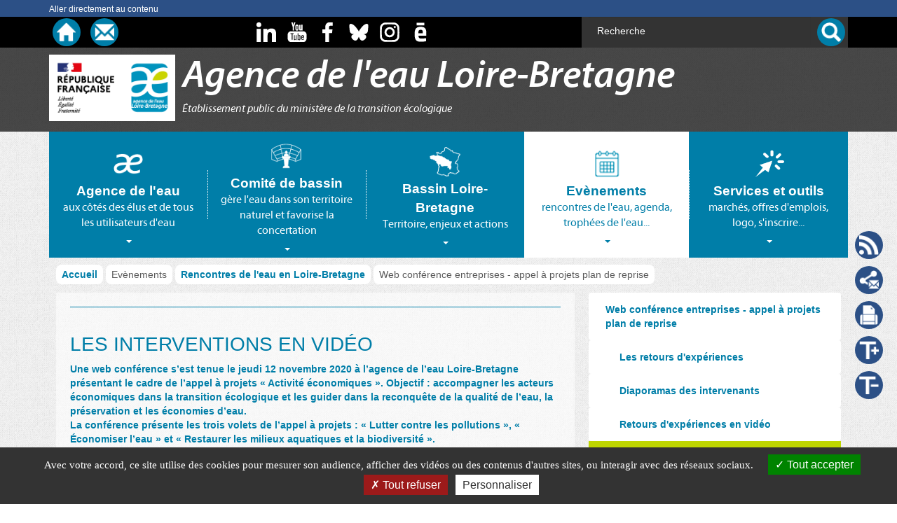

--- FILE ---
content_type: text/html;charset=UTF-8
request_url: https://agence.eau-loire-bretagne.fr/home/evenements/rencontres-de-leau-loire-bretagne/web-conference-entreprises---appel-a-projets-plan-de-reprise.html?dossierCurrentElement4cc76d6f-38ef-4fbb-ada0-8cfc991d678d=a9410b06-2ecf-4fc3-bb73-0cdf0e6ddad8
body_size: 222608
content:
<!DOCTYPE html>
<!--[if lt IE 7]> <html class="no-js ie6 oldie" lang="fr"> <![endif]-->
<!--[if IE 7]>    <html class="no-js ie7 oldie" lang="fr"> <![endif]-->
<!--[if IE 8]>    <html class="no-js ie8 oldie" lang="fr"> <![endif]-->
<!--[if gt IE 8]><!--> <html class="no-js" lang="fr"> <!--<![endif]-->
<head>
    <meta charset="utf-8">
	<meta http-equiv="X-UA-Compatible" content="IE=edge">
	<meta name="viewport" content="width=device-width,initial-scale=1">
	
	<link rel="apple-touch-icon" sizes="57x57" href="/files/live/sites/agence/files/template/favicons/apple-touch-icon-57x57.png">
<link rel="apple-touch-icon" sizes="60x60" href="/files/live/sites/agence/files/template/favicons/apple-touch-icon-60x60.png">
<link rel="apple-touch-icon" sizes="72x72" href="/files/live/sites/agence/files/template/favicons/apple-touch-icon-72x72.png">
<link rel="apple-touch-icon" sizes="76x76" href="/files/live/sites/agence/files/template/favicons/apple-touch-icon-76x76.png">
<link rel="apple-touch-icon" sizes="114x114" href="/files/live/sites/agence/files/template/favicons/apple-touch-icon-114x114.png">
<link rel="apple-touch-icon" sizes="120x120" href="/files/live/sites/agence/files/template/favicons/apple-touch-icon-120x120.png">
<link rel="apple-touch-icon" sizes="144x144" href="/files/live/sites/agence/files/template/favicons/apple-touch-icon-144x144.png">
<link rel="apple-touch-icon" sizes="152x152" href="/files/live/sites/agence/files/template/favicons/apple-touch-icon-152x152.png">
<link rel="apple-touch-icon" sizes="180x180" href="/files/live/sites/agence/files/template/favicons/apple-touch-icon-180x180.png">
<link rel="icon" type="image/png" sizes="16x16" href="/files/live/sites/agence/files/template/favicons/favicon-16x16.png">
<link rel="icon" type="image/png" sizes="32x32" href="/files/live/sites/agence/files/template/favicons/favicon-32x32.png">
<link rel="icon" type="image/png" sizes="96x96" href="/files/live/sites/agence/files/template/favicons/favicon-96x96.png">
<link rel="icon" type="image/png" sizes="192x192" href="/files/live/sites/agence/files/template/favicons/android-chrome-192x192.png">
<link rel="mask-icon" href="/files/live/sites/agence/files/template/favicons/safari-pinned-tab.svg">
<meta name="msapplication-TileImage" content="/files/live/sites/agence/files/template/favicons/mstile-144x144.png">
<link rel="manifest" href="/files/live/sites/agence/files/template/favicons/manifest.json">
<meta name="theme-color" content="#efc4c4">
<meta name="msapplication-TileColor" content="#0091b5">
	    	<title>Web conférence entreprises - appel à projets plan de reprise - Agence - Agence de l'eau Loire-bretagne</title>
	    
	<meta name="author" content="Agence de l'eau Loire-Bretagne">
	<meta name="format-detection" content="telephone=no">
	
	








<script type="text/javascript">
	const COOKIE_PARAMS = {
		'cookieLinkText': 'Accéder à la page "Crédits et infos légales" du site',
		'cookieLinkPage': '/home/credits-et-infos-legales.html'
	};
</script>
		<script src="/modules/jahia-aelb-stratcomm-template/javascript/libs/tarteaucitron/tarteaucitron.js"></script>
		






	
    <!-- Pour être compatible avec IE 11 -->
   	



<!-- Begin Scripts Statistique Matomo Head -->
<script type="text/javascript">
	var _paq = window._paq = window._paq || [];
	_paq.push(['trackPageView']);
	_paq.push(['enableLinkTracking']);
	(function() {
		var u="https://lesagencesdeleau.matomo.cloud/";
		_paq.push(['setTrackerUrl', u+'matomo.php']);
		_paq.push(['setSiteId', 22]);
		var d=document, g=d.createElement('script'), s=d.getElementsByTagName('script')[0];
		g.async=true; g.src="https://cdn.matomo.cloud/lesagencesdeleau.matomo.cloud/matomo.js"; s.parentNode.insertBefore(g,s);
	})();
</script>
<!-- End Scripts Statistique Matomo Head -->


<script type="text/javascript">
var contextJsParameters={contextPath:"",lang:"fr",uilang:"fr",siteUuid:"3ea07637-9b44-454c-bbc4-ca06a174b0f3",wcag:true,ckeCfg:""}; var CKEDITOR_BASEPATH="/modules/ckeditor/javascript/"; var scayt_custom_params=new Array(); scayt_custom_params['sLang']='fr_FR';
</script>
<link id="staticAssetCSS0" rel="stylesheet" href="/generated-resources/3335bb272b97ffe57bfb2eb78c711cc1.min.css" media="all" type="text/css"/>
<link id="staticAssetCSS1" rel="stylesheet" href="/generated-resources/63e17677312e15087121e6cb7d2eef.min.css" media="print" type="text/css"/>
<link id="staticAssetCSS2" rel="stylesheet" href="/generated-resources/84b7559cb969330d527e38a7c62b653.min.css" media="screen" type="text/css"/>
<link id="staticAssetCSS3" rel="stylesheet" href="/generated-resources/d985e6483013214c159d6e4852c6a3cc.min.css" media="print" type="text/css"/>
<script id="staticAssetJavascript0" type="text/javascript" src="/generated-resources/3fd23ab8acf2ede2dc91a7c08ee1393c.min.js"  ></script>

			<script type="text/javascript">
			(function($, window, undefined) {
			    'use strict';
			    $(document).ready(function() {
			        // Gestion du click sur le bouton de partage mail
			        $('.share-mail').click(function(event) {
			            event.preventDefault();
			            const url = window.location.href;
			            const link = document.createElement("a");
			            link.href="mailto:?body=" + encodeURIComponent(url);
			            link.click();
			        });
			    });

			})(jQuery, this);
			</script>
		
<script id="staticAssetAggregatedJavascriptList0" type="text/javascript">
var jASAJ=jASAJ || new Array();
jASAJ.push('/modules/jahia-aelb-stratcomm-template/javascript/libs/modernizr-2.0.6.min.js');
jASAJ.push('/modules/jahia-aelb-stratcomm-template/javascript/libs/jquery-1.12.1.min.js');
jASAJ.push('/modules/jahia-aelb-stratcomm-template/javascript/bootstrap.min.js');
jASAJ.push('/modules/jahia-aelb-stratcomm-template/javascript/bootstrap-accessibility.min.js');
jASAJ.push('/modules/jahia-aelb-stratcomm-template/javascript/ekko-lightbox.js');
jASAJ.push('/modules/jahia-aelb-stratcomm-template/javascript/tarteaucitron-config.js');
jASAJ.push('/modules/jahia-aelb-stratcomm-template/javascript/jquery.columnizer-bootstrap.js');
jASAJ.push('/modules/jahia-aelb-stratcomm-template/javascript/jquery.matchHeight-min.js');
jASAJ.push('/modules/jahia-aelb-stratcomm-template/javascript/mainnav.js');
jASAJ.push('/modules/jahia-aelb-stratcomm-template/javascript/complements.js');
jASAJ.push('/modules/jahia-aelb-stratcomm-template/javascript/bluebird.min.js');
jASAJ.push('/modules/jahia-aelb-stratcomm-commun/javascript/navMenu.js');
jASAJ.push('/modules/jahia-aelb-stratcomm-commun/javascript/jquery.actual.min.js');
jASAJ.push('/modules/jahia-aelb-stratcomm-commun/javascript/diaporama.js');
jASAJ.push('/modules/jahia-aelb-stratcomm-commun/javascript/compteurVues.js');
jASAJ.push('/modules/jahia-aelb-stratcomm-commun/javascript/canvas-to-blob.min.js');
jASAJ.push('/modules/jahia-aelb-stratcomm-commun/javascript/jspdf.min.js');
jASAJ.push('/modules/jahia-aelb-stratcomm-commun/javascript/canvg.min.js');
jASAJ.push('/modules/jahia-aelb-stratcomm-commun/javascript/html2canvas.min.js');
jASAJ.push('/modules/jahia-aelb-stratcomm-commun/javascript/partage.js');
jASAJ.push('/modules/jahia-aelb-stratcomm-commun/javascript/dossier.js');
</script>

</head>
<body class="">
	<div class="skipnavigation">
	<div class="container" >
     <a class="" href="#main" target="_self">
		Aller directement au contenu
	</a><a class="cd-top" href="#main" >
	Remonter haut de page
</a><div class="clear"></div>
</div><div class="clear"></div>
</div><div class="" id="header-container">
     <div class="bw70" id="extra-header">
     <div class="container">
	<div class="col-md-3 col-sm-3 col-xs-3 extra-link">
		<ul class="list-unstyled list-inline">
	
		<li><a class="ico" href="/home.html" target="_self" title='Accueil'>
		
				<img src="https://aides-redevances.eau-loire-bretagne.fr/files/live/sites/aides-redevances/files/Information%20-%20Communication/Ressources/PICTO_Structure_Accueil_Nega_28x28.png" alt="Accueil" width="0" height="0">
				
					<img src="https://aides-redevances.eau-loire-bretagne.fr/files/live/sites/aides-redevances/files/Information%20-%20Communication/Ressources/PICTO_Structure_Accueil_Nega_28x28.png" class="hidden" alt="Accueil">
				
	</a></li>
	
		<li><a class="ico" href="/home/contact.html" target="_self" title='Nous contacter'>
		
				<img src="https://aides-redevances.eau-loire-bretagne.fr/files/live/sites/aides-redevances/files/Information%20-%20Communication/Ressources/PICTO_Structure_Contact_Nega_28x28.png" alt="Nous contacter" width="0" height="0">
				
					<img src="https://aides-redevances.eau-loire-bretagne.fr/files/live/sites/aides-redevances/files/Information%20-%20Communication/Ressources/PICTO_Structure_Contact_Nega_28x28.png" class="hidden" alt="Nous contacter">
				
	</a></li>
	
</ul>
	</div>
	
	<div class="col-md-5 col-sm-6 col-xs-9 socialnetwork">
		<ul class="list-unstyled list-inline">
	
		<li><a class="ico" href="https://www.linkedin.com/company/agence-de-l'eau-loire-bretagne" target="_blank" title='Linkedin (nouvelle fenêtre)'>
		
				<img src="https://aides-redevances.eau-loire-bretagne.fr/files/live/sites/aides-redevances/files/Information%20-%20Communication/Ressources/PICTO_Rsociaux_In_Nega_28x28.png" alt="Linkedin (nouvelle fenêtre)" width="0" height="0">
				
					<img src="https://aides-redevances.eau-loire-bretagne.fr/files/live/sites/aides-redevances/files/Information%20-%20Communication/Ressources/PICTO_Rsociaux_In_Nega_28x28.png" class="hidden" alt="Linkedin (nouvelle fenêtre)">
				
	</a></li>
	
		<li><a class="ico" href="https://www.youtube.com/user/EauLoireBretagne" target="_blank" title='youTube (nouvelle fenêtre)'>
		
				<img src="https://aides-redevances.eau-loire-bretagne.fr/files/live/sites/aides-redevances/files/Information%20-%20Communication/Ressources/PICTO_Rsociaux_YouTube_Nega_28x28.png" alt="youTube (nouvelle fenêtre)" width="0" height="0">
				
					<img src="https://aides-redevances.eau-loire-bretagne.fr/files/live/sites/aides-redevances/files/Information%20-%20Communication/Ressources/PICTO_Rsociaux_YouTube_Nega_28x28.png" class="hidden" alt="youTube (nouvelle fenêtre)">
				
	</a></li>
	
		<li><a class="ico" href="https://www.facebook.com/pages/Agence-de-leau-Loire-Bretagne/309664692457628" target="_blank" title='facebook (nouvelle fenêtre)'>
		
				<img src="https://aides-redevances.eau-loire-bretagne.fr/files/live/sites/aides-redevances/files/Information%20-%20Communication/Ressources/PICTO_Rsociaux_Facebook_Nega_28x28.png" alt="facebook (nouvelle fenêtre)" width="0" height="0">
				
					<img src="https://aides-redevances.eau-loire-bretagne.fr/files/live/sites/aides-redevances/files/Information%20-%20Communication/Ressources/PICTO_Rsociaux_Facebook_Nega_28x28.png" class="hidden" alt="facebook (nouvelle fenêtre)">
				
	</a></li>
	
		<li><a class="ico" href="https://bsky.app/profile/loirebretagne.bsky.social" target="_blank" title='Bluesky (nouvelle fenêtre)'>
		
				<img src="/files/live/sites/agence/files/1-Photos-Visuels/Pictos/PICTO_Rsociaux_Bluesky-Nega-_28x28.png" alt="Bluesky (nouvelle fenêtre)" width="0" height="0">
				
					<img src="/files/live/sites/agence/files/1-Photos-Visuels/Pictos/PICTO_Rsociaux_Bluesky_28x28.png" class="hidden" alt="Bluesky (nouvelle fenêtre)">
				
	</a></li>
	
		<li><a class="ico" href="https://www.instagram.com/loirebretagne/" target="_blank" title='Instagram (nouvelle fenêtre)'>
		
				<img src="/files/live/sites/agence/files/1-Photos-Visuels/Pictos/PICTO_Rsociaux_InstagramNega_28x28.png" alt="Instagram (nouvelle fenêtre)" width="0" height="0">
				
	</a></li>
	
		<li><a class="ico" href="https://fr.calameo.com/accounts/3978785" target="_blank" title='Calaméo (nouvelle fenêtre)'>
		
				<img src="/files/live/sites/agence/files/1-Photos-Visuels/Pictos/PICTO_Rsociaux_CalameoNega_28x28.png" alt="Calaméo (nouvelle fenêtre)" width="0" height="0">
				
	</a></li>
	
</ul>
	</div>
	
	<div class="col-md-4 col-sm-3 col-xs-12 form-search">
		<form role="search" method="get" name="searchForm" action="/home/resultat-de-recherche.html" class="form-inline" >
    <input type="hidden" name="jcrMethodToCall" value="get" />
    <input type="hidden" name="src_originSiteKey" value="agence"/>
    
	<div class="form-group">
	  <label for="recherche">Recherche</label>
	  
<input name="src_terms[0].term" id="recherche" placeholder="Recherche" type="text" class="form-control text-input"  value=""/>
<input type="hidden" name="src_terms[0].applyFilter" value="true"/>

    <input type="hidden" name="src_terms[0].match" value="ALL_WORDS"/>

    <input type="hidden" name="src_terms[0].fields.siteContent" value="true"/>

    <input type="hidden" name="src_terms[0].fields.tags" value="true"/>

    <input type="hidden" name="src_terms[0].fields.files" value="true"/>
<input type="hidden" name="src_sites.values" value="-all-"/>
    <input type="hidden" name="src_sitesForReferences.values" value="systemsite"/>
<input type="hidden" name="src_languages.values" value="fr"/>
	</div>
	<button class="btn btn-default" type="submit">
		
		<img alt="Lancer la recherche sur le site" src="https://sdage-sage.eau-loire-bretagne.fr/files/live/sites/sdage-sage/files/information-communication/Ressources/PICTO_Structure_Recherche_Nega_28x28.png">
	</button>

</form><div class="clear"></div>
	</div>
</div><div class="clear"></div><div class="clear"></div>
</div><header class="header" role="banner">
	<div id="idsite" class="bw70">
	<div class="container">
		
		<div class="img_id"><img src="https://aides-redevances.eau-loire-bretagne.fr/files/live/sites/aides-redevances/files/template/ico-accueil/LogoCAS2-RF-AE-Court.png" alt="République française (liberté égalité fraternité) - Agence de l'eau Loire-Bretagne (logo)"/></div>
		<div class="title_subtitle">
			<h1 class="title">Agence de l'eau Loire-Bretagne</h1>
			
				<p class="subtitle"><em>Établissement public du ministère de la transition écologique</em></p>
			
		</div>
	</div>
</div>

		<nav id="mainnav" class="container" role="navigation" >
			<ul class="nav nav-tabs" role="tablist">
				<li role="presentation" id="onglet-agence-de-leau">
		<a href="#agence-de-leau" role="tab" data-toggle="tab" aria-controls="agence-de-leau" aria-label="Agence de l'eau aux côtés des élus et de tous les utilisateurs d'eau">
			<span class="ill">
				
						<img src="/files/live/sites/agence/files/Ressources/Visuels%20structure/icn_agence2_60x60.png" class="over" alt="">
					
						<img class="off" src="/files/live/sites/agence/files/Ressources/Visuels%20structure/icn_agence2_Nega_60x60.png" alt="" width="0" height="0">
					
			</span>
			<span class="title">Agence de l'eau</span>
			<em>
				aux côtés des élus et de tous les utilisateurs d'eau
			</em>
			<span class="caret"></span>
		</a>
	</li><li role="presentation" id="onglet-comite-de-bassin">
		<a href="#comite-de-bassin" role="tab" data-toggle="tab" aria-controls="comite-de-bassin" aria-label="Comité de bassin gère l'eau dans son territoire naturel et favorise la concertation">
			<span class="ill">
				
						<img src="/files/live/sites/agence/files/Ressources/Visuels%20structure/icn_comiBass_60x60.png" class="over" alt="">
					
						<img class="off" src="/files/live/sites/agence/files/Ressources/Visuels%20structure/icn_comiBass_Nega_60x60.png" alt="" width="0" height="0">
					
			</span>
			<span class="title">Comité de bassin</span>
			<em>
				gère l'eau dans son territoire naturel et favorise la concertation
			</em>
			<span class="caret"></span>
		</a>
	</li><li role="presentation" id="onglet-bassin-loire-bretagne">
		<a href="#bassin-loire-bretagne" role="tab" data-toggle="tab" aria-controls="bassin-loire-bretagne" aria-label="Bassin Loire-Bretagne Territoire, enjeux et actions">
			<span class="ill">
				
						<img src="/files/live/sites/agence/files/Ressources/Visuels%20structure/icn_bassinLB_60x60.png" class="over" alt="">
					
						<img class="off" src="/files/live/sites/agence/files/Ressources/Visuels%20structure/icn_bassinLB_Nega_60x60.png" alt="" width="0" height="0">
					
			</span>
			<span class="title">Bassin Loire-Bretagne</span>
			<em>
				Territoire, enjeux et actions
			</em>
			<span class="caret"></span>
		</a>
	</li><li role="presentation" id="onglet-evenements">
		<a href="#evenements" role="tab" data-toggle="tab" aria-controls="evenements" aria-label="Evènements rencontres de l'eau, agenda, trophées de l'eau...">
			<span class="ill">
				
						<img src="/files/live/sites/agence/files/Ressources/Visuels%20structure/icn_event_60x60.png" class="over" alt="">
					
						<img class="off" src="/files/live/sites/agence/files/Ressources/Visuels%20structure/icn_event_Nega_60x60.png" alt="" width="0" height="0">
					
			</span>
			<span class="title">Evènements</span>
			<em>
				rencontres de l'eau, agenda, trophées de l'eau...
			</em>
			<span class="caret"></span>
		</a>
	</li><li role="presentation" id="onglet-services-et-outils">
		<a href="#services-et-outils" role="tab" data-toggle="tab" aria-controls="services-et-outils" aria-label="Services et outils marchés, offres d'emplois, logo, s'inscrire...">
			<span class="ill">
				
						<img src="https://aides-redevances.eau-loire-bretagne.fr/files/live/sites/aides-redevances/files/template/ico-accueil/ill_service_en_ligne-bg.png" class="over" alt="">
					
						<img class="off" src="https://aides-redevances.eau-loire-bretagne.fr/files/live/sites/aides-redevances/files/template/ico-accueil/ill_service_en_ligne.png" alt="" width="0" height="0">
					
			</span>
			<span class="title">Services et outils</span>
			<em>
				marchés, offres d'emplois, logo, s'inscrire...
			</em>
			<span class="caret"></span>
		</a>
	</li>
			</ul>
			<div class="tab-content">
				<div role="tabpanel" class="tab-pane" id="agence-de-leau" aria-labelledby="onglet-agence-de-leau">
		<div class="row">
			<p class="col-md-12">
				<span class="title">Agence de l'eau</span>
				<em>
					aux côtés des élus et de tous les utilisateurs d'eau
				</em>
			</p>
		</div>
		
			<div class="row tab-columnizer" data-nb-column="3">
				
					<div>
						<ul class="niv2">
				<li>
					<a href="/home/agence-de-leau/role-de-lagence-de-leau.html">Rôle de l'agence de l'eau</a>
						<ul class="niv3">
							<li>
				<a href="/home/agence-de-leau/role-de-lagence-de-leau/agence-eau-loire-bretagne-partenaire-technique-et-financier.html">L’agence de l’eau, un partenaire technique et financier</a>
			</li><li>
				<a href="/home/agence-de-leau/role-de-lagence-de-leau/agence-eau-Loire-bretagne-mobilise-encourage-solidarite-acteurs.html">L’agence de l’eau mobilise et encourage la solidarité entre les acteurs</a>
			</li><li>
				<a href="/home/agence-de-leau/role-de-lagence-de-leau/les-60-ans-dun-modele-eprouve-au-service-de-leau.html">Les 60 ans d'un modèle éprouvé, au service de l'eau</a>
			</li><li>
				<a href="/home/agence-de-leau/role-de-lagence-de-leau/rapport-dactivite-2023-de-lagence-de-leau-loire-bretagne.html">Rapport d'activité de l'agence de l'eau Loire-Bretagne</a>
			</li>
						</ul>
					
				</li>
			</ul>
					</div>
				
					<div>
						<ul class="niv2">
				<li>
					<a href="/home/agence-de-leau/conseil-administration-agence-eau-loire-bretagne.html">Le conseil d'administration : instance décisionnelle</a>
						<ul class="niv3">
							<li>
				<a href="/home/agence-de-leau/conseil-administration-agence-eau-loire-bretagne/composition-du-conseil-dadministration.html">Composition du conseil d'administration</a>
			</li><li>
				<a href="/home/agence-de-leau/conseil-administration-agence-eau-loire-bretagne/deliberations-du-conseil-dadministration.html">Délibérations du conseil d'administration</a>
			</li><li>
				<a href="/home/agence-de-leau/conseil-administration-agence-eau-loire-bretagne/interviews-des-presidentes-du-conseil-dadministration.html">Interviews des président(e)s du conseil d'administration</a>
			</li>
						</ul>
					
				</li>
			</ul>
					</div>
				
					<div>
						<ul class="niv2">
				<li>
					<a href="/home/agence-de-leau/le-12e-programme-2025-2030.html">Le 12e programme 2025-2030</a>
						<ul class="niv3">
							<li>
				<a href="/home/agence-de-leau/le-12e-programme-2025-2030/bilans-12e-programme.html">Bilans semestriels de la mise en œuvre du 12e programme</a>
			</li>
						</ul>
					
				</li>
			</ul>
					</div>
				
					<div>
						<ul class="niv2">
				<li>
					<a href="/home/agence-de-leau/politique-devaluation-de-lagence.html">L'évaluation du programme</a>
						<ul class="niv3">
							
						</ul>
					
				</li>
			</ul>
					</div>
				
					<div>
						<ul class="niv2">
				<li>
					<h2 class="menu-text">Les précédents programmes</h2>
						<ul class="niv3">
							<li>
				<a href="/home/agence-de-leau/les-precedents-programmes/11supesup-programme-2019-1.html">11<sup>e</sup> programme 2019-2024</a>
			</li><li>
				<a href="/home/agence-de-leau/les-precedents-programmes/10supesup-programme---bilan.html">10<sup>e</sup> programme - bilan</a>
			</li>
						</ul>
					
				</li>
			</ul>
					</div>
				
					<div>
						<ul class="niv2">
				<li>
					<a href="/home/agence-de-leau/fonctionnement-de-lagence-de-leau.html">Fonctionnement de l'agence de l'eau</a>
						<ul class="niv3">
							<li>
				<a href="/home/agence-de-leau/fonctionnement-de-lagence-de-leau/organigramme-agence-eau-loire-bretagne.html">Organigramme</a>
			</li><li>
				<a href="/home/agence-de-leau/fonctionnement-de-lagence-de-leau/index-de-legalite-professionnelle.html">Index de l'égalité professionnelle</a>
			</li><li>
				<a href="/home/agence-de-leau/fonctionnement-de-lagence-de-leau/agence-eau-loire-bretagne-un-siege-et-5-delegations.html">Un siège et 5 délégations</a>
			</li><li>
				<a href="/home/agence-de-leau/fonctionnement-de-lagence-de-leau/un-etablissement-certifie.html">Un établissement certifié</a>
			</li><li>
				<a href="/home/agence-de-leau/fonctionnement-de-lagence-de-leau/delegations-de-signature.html">Délégations de signature</a>
			</li>
						</ul>
					
				</li>
			</ul>
					</div>
				
			</div>
		
	</div><div role="tabpanel" class="tab-pane" id="comite-de-bassin" aria-labelledby="onglet-comite-de-bassin">
		<div class="row">
			<p class="col-md-12">
				<span class="title">Comité de bassin</span>
				<em>
					gère l'eau dans son territoire naturel et favorise la concertation
				</em>
			</p>
		</div>
		
			<div class="row tab-columnizer" data-nb-column="3">
				
					<div>
						<ul class="niv2">
				<li>
					<a href="/home/comite-de-bassin/comite-bassin-loire-bretagne-concertation-des-acteurs-de-leau.html">Le comité de bassin, lieu de concertation des acteurs de l’eau</a>
						<ul class="niv3">
							<li>
				<a href="/home/comite-de-bassin/comite-bassin-loire-bretagne-concertation-des-acteurs-de-leau/le-mot-du-president---2021.html">Le mot du président - 2021</a>
			</li><li>
				<a href="/home/comite-de-bassin/comite-bassin-loire-bretagne-concertation-des-acteurs-de-leau/le-mot-du-president---2018.html">Le mot du Président - 2018</a>
			</li><li>
				<a href="/home/comite-de-bassin/comite-bassin-loire-bretagne-concertation-des-acteurs-de-leau/50-ans-de-politique-participative.html">50 ans de politique participative</a>
			</li><li>
				<a href="/home/comite-de-bassin/comite-bassin-loire-bretagne-concertation-des-acteurs-de-leau/interviews-des-presidents-du-comite-de-bassin.html">Interviews des présidents du comité de bassin</a>
			</li>
						</ul>
					
				</li>
			</ul>
					</div>
				
					<div>
						<ul class="niv2">
				<li>
					<a href="/home/comite-de-bassin/le-comite-de-bassin-elabore-le-sdage.html">Le comité de bassin élabore le Sdage</a>
				</li>
			</ul>
					</div>
				
					<div>
						<ul class="niv2">
				<li>
					<a href="/home/comite-de-bassin/le-comite-de-bassin-se-dote-dun-plan-dadaptation-au-changement-c.html">Le comité de bassin se dote d'un plan d'adaptation au changement climatique</a>
						<ul class="niv3">
							<li>
				<a href="/charte-changement-climatique">Charte d’engagement au changement climatique</a>
			</li><li>
				<a href="/home/comite-de-bassin/le-comite-de-bassin-se-dote-dun-plan-dadaptation-au-changement-c/assises-de-leau---grand-debat-national.html">Assises de l'eau - grand débat national</a>
			</li>
						</ul>
					
				</li>
			</ul>
					</div>
				
					<div>
						<ul class="niv2">
				<li>
					<a href="/home/comite-de-bassin/composition-du-comite-de-bassin.html">Composition du comité de bassin</a>
						<ul class="niv3">
							<li>
				<a href="/home/comite-de-bassin/composition-du-comite-de-bassin/les-commissions-comite-bassin-loire-bretagne.html">Commissions du comité de bassin</a>
			</li>
						</ul>
					
				</li>
			</ul>
					</div>
				
					<div>
						<ul class="niv2">
				<li>
					<a href="/home/comite-de-bassin/les-deliberations-du-comite-de-bassin-loire-bretagne.html">Délibérations du comité de bassin</a>
				</li>
			</ul>
					</div>
				
			</div>
		
	</div><div role="tabpanel" class="tab-pane" id="bassin-loire-bretagne" aria-labelledby="onglet-bassin-loire-bretagne">
		<div class="row">
			<p class="col-md-12">
				<span class="title">Bassin Loire-Bretagne</span>
				<em>
					Territoire, enjeux et actions
				</em>
			</p>
		</div>
		
			<div class="row tab-columnizer" data-nb-column="3">
				
					<div>
						<ul class="niv2">
				<li>
					<a href="/home/bassin-loire-bretagne/le-territoire-des-delegations-de-lagence-de-leau.html">Le territoire des délégations de l’agence de l’eau</a>
				</li>
			</ul>
					</div>
				
					<div>
						<ul class="niv2">
				<li>
					<a href="/home/bassin-loire-bretagne/zoom-sur-la-qualite-des-eaux-en-loire-bretagne-2020.html">Qualité des eaux</a>
						<ul class="niv3">
							
						</ul>
					
				</li>
			</ul>
					</div>
				
					<div>
						<ul class="niv2">
				<li>
					<a href="/home/bassin-loire-bretagne/plan-loire-grandeur-nature.html">Plan Loire grandeur nature</a>
						<ul class="niv3">
							<li>
				<a href="/home/bassin-loire-bretagne/plan-loire-grandeur-nature/les-enjeux-du-plan-loire.html">Les enjeux du plan Loire</a>
			</li><li>
				<a href="/home/bassin-loire-bretagne/plan-loire-grandeur-nature/le-fonctionnement-du-plan-loire.html">Le fonctionnement du Plan Loire</a>
			</li>
						</ul>
					
				</li>
			</ul>
					</div>
				
					<div>
						<ul class="niv2">
				<li>
					<a href="/home/bassin-loire-bretagne/nos-dossiers-enjeux-et-actions.html">Nos dossiers enjeux et actions</a>
						<ul class="niv3">
							<li>
				<a href="/home/bassin-loire-bretagne/nos-dossiers-enjeux-et-actions/pollutions--la-performance-de-lassainissement-au-coeur-des-enjeu.html">Pollutions : la performance de l’assainissement au cœur des enjeux</a>
			</li><li>
				<a href="/home/bassin-loire-bretagne/nos-dossiers-enjeux-et-actions/pollutions--la-cle-cest-la-prevention.html">Pollutions : la clé, c’est la prévention !</a>
			</li><li>
				<a href="/home/bassin-loire-bretagne/nos-dossiers-enjeux-et-actions/sensibiliser-pour-mobiliser.html">Sensibiliser pour mobiliser...</a>
			</li><li>
				<a href="/home/bassin-loire-bretagne/nos-dossiers-enjeux-et-actions/la-sobriete-en-eau--chaque-goutte-fait-la-difference.html">La sobriété en eau : chaque goutte fait la différence</a>
			</li><li>
				<a href="/home/bassin-loire-bretagne/nos-dossiers-enjeux-et-actions/nos-aides--accelerer-les-projets-cles.html">Nos aides : accélérer les projets clés</a>
			</li><li>
				<a href="/home/bassin-loire-bretagne/nos-dossiers-enjeux-et-actions/des-redevances-pour-agir.html">Des redevances pour agir</a>
			</li><li>
				<a href="/home/bassin-loire-bretagne/nos-dossiers-enjeux-et-actions/consultation---donnez-votre-avis-sur-lavenir-de-leau.html">Consultation - Donnez votre avis sur l'avenir de l'eau</a>
			</li><li>
				<a href="/home/bassin-loire-bretagne/nos-dossiers-enjeux-et-actions/hmuc--4-dimensions-pour-un-diagnostic-global-de-votre-territoire.html">HMUC : 4 dimensions pour un diagnostic global de votre territoire</a>
			</li><li>
				<a href="/home/bassin-loire-bretagne/nos-dossiers-enjeux-et-actions/12e-programme--quels-enjeux-prioritaires-pour-2025-2030.html">12e programme : Quels enjeux prioritaires pour 2025-2030</a>
			</li><li>
				<a href="/home/bassin-loire-bretagne/nos-dossiers-enjeux-et-actions/littoral--agissons-de-la-terre-a-la-mer.html">Littoral : agissons de la terre à la mer</a>
			</li><li>
				<a href="/home/bassin-loire-bretagne/nos-dossiers-enjeux-et-actions/sobriete-en-eau-consommons-autrement.html">Sobriété en eau, consommons autrement</a>
			</li><li>
				<a href="/home/bassin-loire-bretagne/nos-dossiers-enjeux-et-actions/biodiversite--preservons-les-milieux-naturels.html">Biodiversité : Préservons les milieux naturels</a>
			</li><li>
				<a href="/home/bassin-loire-bretagne/nos-dossiers-enjeux-et-actions/entreprises-vos-solutions-pour-leau.html">Entreprises, vos solutions pour l'eau</a>
			</li>
						</ul>
					
				</li>
			</ul>
					</div>
				
					<div>
						
					</div>
				
					<div>
						<ul class="niv2">
				<li>
					<a href="/home/bassin-loire-bretagne/le-territoire-naturel-de-loire-bretagne.html">Le territoire naturel de Loire-Bretagne</a>
						<ul class="niv3">
							
						</ul>
					
				</li>
			</ul>
					</div>
				
					<div>
						<ul class="niv2">
				<li>
					<h2 class="menu-text">Zoom sur...</h2>
						<ul class="niv3">
							<li>
				<a href="/home/bassin-loire-bretagne/zoom-sur/les-pfas-a-la-loupe.html">Les PFAS à la loupe</a>
			</li><li>
				<a href="/home/bassin-loire-bretagne/zoom-sur/les-conferences-territoriales-de-leau-1.html">Les conférences territoriales de l'eau</a>
			</li><li>
				<a href="/home/bassin-loire-bretagne/zoom-sur/contrat-loire-et-ses-annexes.html">Contrat Loire et ses annexes : un fleuve en reconquête écologique</a>
			</li>
						</ul>
					
				</li>
			</ul>
					</div>
				
			</div>
		
	</div><div role="tabpanel" class="tab-pane" id="evenements" aria-labelledby="onglet-evenements">
		<div class="row">
			<p class="col-md-12">
				<span class="title">Evènements</span>
				<em>
					rencontres de l'eau, agenda, trophées de l'eau...
				</em>
			</p>
		</div>
		
			<div class="row tab-columnizer" data-nb-column="3">
				
					<div>
						<ul class="niv2">
				<li>
					<a href="/home/evenements/agenda.html">Agenda</a>
						<ul class="niv3">
							<li>
				<a href="/home/evenements/agenda/tous-les-evenements.html">Tous les évènements</a>
			</li>
						</ul>
					
				</li>
			</ul>
					</div>
				
					<div>
						<ul class="niv2">
				<li>
					<a href="/home/evenements/trophees-de-leau-loire-bretagne.html">Trophées de l'eau Loire-Bretagne</a>
						<ul class="niv3">
							<li>
				<a href="/home/evenements/trophees-de-leau-loire-bretagne/trophees-de-leau-2025.html">Trophées de l'eau 2025</a>
			</li><li>
				<a href="/home/evenements/trophees-de-leau-loire-bretagne/trophees-de-leau-2023.html">Trophées de l'eau 2023</a>
			</li><li>
				<a href="/home/evenements/trophees-de-leau-loire-bretagne/trophees-de-leau-2021.html">Trophées de l'eau 2021</a>
			</li><li>
				<a href="/home/evenements/trophees-de-leau-loire-bretagne/trophees-de-leau-2019.html">Trophées de l'eau 2019</a>
			</li><li>
				<a href="/home/evenements/trophees-de-leau-loire-bretagne/trophees-de-leau-2017.html">Trophées de l'eau 2017</a>
			</li>
						</ul>
					
				</li>
			</ul>
					</div>
				
					<div>
						<ul class="niv2">
				<li>
					<a href="/home/evenements/concours-jme-il-y-a-de-la-vie-dans-leau.html">Concours JME "Il y a de la vie dans l'eau"</a>
						<ul class="niv3">
							<li>
				<a href="/home/evenements/concours-jme-il-y-a-de-la-vie-dans-leau/lancement-du-concours-2.html">Lancement du concours 2026</a>
			</li><li>
				<a href="/home/evenements/concours-jme-il-y-a-de-la-vie-dans-leau/les-laureats.html">Les lauréats 2024</a>
			</li><li>
				<a href="/home/evenements/concours-jme-il-y-a-de-la-vie-dans-leau/les-laureats-2023.html">Les lauréats 2023</a>
			</li><li>
				<a href="/home/evenements/concours-jme-il-y-a-de-la-vie-dans-leau/les-concours-de-2010-a-2024.html">Les concours de 2010 à 2024</a>
			</li><li>
				<a href="/home/evenements/concours-jme-il-y-a-de-la-vie-dans-leau/les-10-ans-du-concours-daffiches.html">Les 10 ans du concours d'affiches</a>
			</li>
						</ul>
					
				</li>
			</ul>
					</div>
				
					<div>
						<ul class="niv2">
				<li>
					<a href="/home/evenements/rencontres-de-leau-loire-bretagne.html">Rencontres de l'eau en Loire-Bretagne</a>
						<ul class="niv3">
							<li>
				<a href="/home/evenements/rencontres-de-leau-loire-bretagne/web-rencontres-agir-pour-leau-du-3-au-7-fevrier-2025.html">Web rencontres Agir pour l'eau du 3 au 7 février 2025</a>
			</li><li>
				<a href="/home/evenements/rencontres-de-leau-loire-bretagne/2025---carrefour-des-fournisseurs-de-lindustrie-agro-alimentaire.html">2025 - Carrefour des fournisseurs de l'industrie agro-alimentaire</a>
			</li><li>
				<a href="/home/evenements/rencontres-de-leau-loire-bretagne/carrefour-des-gestions-locales-de-leau.html">Carrefour des gestions locales de l'eau</a>
			</li><li>
				<a href="/home/evenements/rencontres-de-leau-loire-bretagne/webinaire--du-changement-pour-les-redevances-des-agences-de-leau.html">Webinaire : du changement pour les redevances des agences de l'eau</a>
			</li><li>
				<a href="/home/evenements/rencontres-de-leau-loire-bretagne/macro-dechets-plastiques.html">Macro-déchets plastiques</a>
			</li><li>
				<a href="/home/evenements/rencontres-de-leau-loire-bretagne/reduction-des-micropolluants.html">Réduction des micropolluants</a>
			</li><li>
				<a href="/home/evenements/rencontres-de-leau-loire-bretagne/sensibiliser-aux-enjeux-de-leau-1.html">Sensibiliser aux enjeux de l'eau</a>
			</li><li>
				<a href="/home/evenements/rencontres-de-leau-loire-bretagne/forums-de-leau-loire-bretagne.html">Forums de l'eau Loire-Bretagne</a>
			</li><li>
				<a href="/home/evenements/rencontres-de-leau-loire-bretagne/cycleau.html">Cycl'eau</a>
			</li><li>
				<a href="/home/evenements/rencontres-de-leau-loire-bretagne/web-conference-entreprises---appel-a-projets-plan-de-reprise.html">Web conférence entreprises - appel à projets plan de reprise</a>
			</li><li>
				<a href="/home/evenements/rencontres-de-leau-loire-bretagne/industriels--quels-defis-a-relever-pour-leau.html">Industriels : quels défis à relever pour l’eau ? 2020</a>
			</li><li>
				<a href="/home/evenements/rencontres-de-leau-loire-bretagne/prendre-soin-de-nos-rivieres--vers-de-nouvelles-solutions-pour-l.html">Prendre soin de nos rivières : vers de nouvelles solutions pour les piscicultures - 30 juin 2017</a>
			</li><li>
				<a href="/home/evenements/rencontres-de-leau-loire-bretagne/evenements-des-sage.html">Evènements des Sage</a>
			</li>
						</ul>
					
				</li>
			</ul>
					</div>
				
			</div>
		
	</div><div role="tabpanel" class="tab-pane" id="services-et-outils" aria-labelledby="onglet-services-et-outils">
		<div class="row">
			<p class="col-md-12">
				<span class="title">Services et outils</span>
				<em>
					marchés, offres d'emplois, logo, s'inscrire...
				</em>
			</p>
		</div>
		
			<div class="row tab-columnizer" data-nb-column="3">
				
					<div>
						<ul class="niv2">
				<li>
					<a href="/home/services-et-outils/marches-publics.html">Marchés publics</a>
				</li>
			</ul>
					</div>
				
					<div>
						<ul class="niv2">
				<li>
					<a href="/home/services-et-outils/offres-demploi.html">Offres d'emploi</a>
				</li>
			</ul>
					</div>
				
					<div>
						<ul class="niv2">
				<li>
					<a href="/home/services-et-outils/newsletter.html">Newsletter</a>
				</li>
			</ul>
					</div>
				
					<div>
						<ul class="niv2">
				<li>
					<a href="/home/services-et-outils/Etre invité.html">Etre invité(e) aux événements</a>
				</li>
			</ul>
					</div>
				
					<div>
						<ul class="niv2">
				<li>
					<a href="/home/services-et-outils/demande-de-logo.html">Demande de logo</a>
				</li>
			</ul>
					</div>
				
					<div>
						
					</div>
				
					<div>
						<ul class="niv2">
				<li>
					<a href="/home/services-et-outils/kits-de-communication.html">Kits de communication</a>
				</li>
			</ul>
					</div>
				
					<div>
						<ul class="niv2">
				<li>
					<a href="/home/services-et-outils/application-qualite-riviere.html">Application Qualité Rivière</a>
				</li>
			</ul>
					</div>
				
			</div>
		
	</div>
			</div>
		</nav><div class="clear"></div>



<div id="illustration">
	
</div>



<div id="illustration">
	
</div><div class="clear"></div><div class="clear"></div>
</header><div class="clear"></div>
</div><div class="clear"></div><main id="main-container" class="container" role="main">
	<div class="wrapper clearfix" id="main">
     <div class="col-md-12" >
     <div class="breadcrumb">
	    <ul>
	        <li class="link">
				<a href="/home.html">
					Accueil
				</a>
			</li><li class="no-link">
				<strong>
					Evènements
				</strong>
			</li><li class="link">
				<a href="/home/evenements/rencontres-de-leau-loire-bretagne.html">
					Rencontres de l'eau en Loire-Bretagne
				</a>
			</li><li class="no-link" aria-label="Page active : Web conférence entreprises - appel à projets plan de reprise">
				<strong>
					Web conférence entreprises - appel à projets plan de reprise
				</strong>
			</li>
	    </ul>
    </div><div class="clear"></div><div class="clear"></div><div class="clear"></div><div class="clear"></div>
</div><div class="col-md-8" >
     
<article>
	<div class="header">
		<h1>Les interventions en vidéo</h1>
		
			<p class="subheading">Une web conférence s’est tenue le jeudi 12 novembre 2020 à l’agence de l’eau Loire-Bretagne présentant le cadre de l’appel à projets « Activité économiques ». Objectif : accompagner les acteurs économiques dans la transition écologique et les guider dans la reconquête de la qualité de l’eau, la préservation et les économies d’eau.
La conférence présente les trois volets de l’appel à projets : « Lutter contre les pollutions », « Économiser l’eau » et « Restaurer les milieux aquatiques et la biodiversité ».</p>
		
	</div>

	<section>
		<h2>Introduction de la Web&rsquo;conf&eacute;rence - Appel &agrave; projets activit&eacute;s &eacute;conomiques</h2>

<p>Martin Gutton, directeur g&eacute;n&eacute;ral et Sandrine Reverchon-Salle, directrice des politiques d&rsquo;intervention de l&rsquo;agence de l&rsquo;eau Loire-Bretagne, pr&eacute;sentent le contexte de cette conf&eacute;rence et l&#39;appel &agrave; projets activit&eacute;s &eacute;conomiques.</p>

<p>&nbsp;</p><div class="bloc video">
	<h3 class="title_bloc">Introduction - Web’conférence industrie : Appel à projets activités économiques</h3>
	<div class="videocontainer hidden-print">
		
						<div class="youtube_player" videoID="TF8o2rNYsmg">
						</div>
					
	</div>
	
			<div class="legende">
				<p class="visible-print-block">
					<strong>
						Vidéo - Introduction - Web’conférence industrie : Appel à projets activités économiques
					</strong>
				</p>
				
					<p class="hidden-print">
						<a role="button" data-toggle="collapse" href="#collapse053f5628-7c33-4f60-a1ac-ec23314cbe12" aria-expanded="false"  
				  			 aria-controls="collapse053f5628-7c33-4f60-a1ac-ec23314cbe12">
						Transcription textuelle de la vidéo
						</a>
					</p>
				
					<p class="date"><em>novembre 2020</em></p>
				
					<p class="hidden-print"><em><span lang="en">&copy;</span> Agence de l'eau Loire-Bretagne</em></p>
				
					<div class="collapse hidden-print  " id="collapse053f5628-7c33-4f60-a1ac-ec23314cbe12" >
						<div class="accessible hidden-print">
							<p><em><strong>Martin Gutton, Directeur g&eacute;n&eacute;ral / Agence de l&rsquo;eau Loire-Bretagne</strong></em><br />
&laquo; C&#39;est la premi&egrave;re fois que l&#39;agence pratique une web conf&eacute;rence. Certains d&#39;entre vous en ont peut-&ecirc;tre d&eacute;j&agrave; une exp&eacute;rience plus grande. Nous-m&ecirc;mes on a &eacute;videmment assist&eacute; et particip&eacute; &agrave; des web conf&eacute;rences, on l&#39;a fait &eacute;galement en interne au sein de l&#39;agence de l&#39;eau, mais on n&#39;avait pas cette exp&eacute;rience pour communiquer en externe. La crise sanitaire et le confinement, les confinements maintenant, nous y poussent et je crois que c&#39;est une bonne chose puisqu&#39;elle nous permet de toucher un nombre d&#39;interlocuteurs extr&ecirc;mement important. Aujourd&#39;hui, mais peut-&ecirc;tre les jours qui suivront. Je l&#39;&eacute;voquais tout &agrave; l&#39;heure et donc c&#39;est sur un territoire aussi vaste que celui du bassin Loire-Bretagne, je le rappelle ici 28 % du territoire m&eacute;tropolitain, c&#39;est le moyen de toucher depuis le nord Finist&egrave;re jusqu&#39;&agrave; la Haute-Loire ou la Loz&egrave;re. Je ne citerai pas tous les d&eacute;partements mais le bassin c&rsquo;est 36 d&eacute;partements. Et donc, c&#39;est l&#39;occasion ici de pouvoir couvrir ce territoire immense de fa&ccedil;on plus efficace. Et donc d&#39;une certaine fa&ccedil;on nous nous en r&eacute;jouissons, m&ecirc;me si nous regrettons &eacute;videmment les &eacute;changes plus directs que nous pouvions avoir par le pass&eacute;.<br />
&Eacute;videmment il est essentiel que les acteurs &eacute;conomiques que vous &ecirc;tes puissent &ecirc;tre correctement inform&eacute;s des dispositifs de l&rsquo;agence puisque elle apporte des financements importants et donc cette web conf&eacute;rence n&#39;a pas &eacute;t&eacute; pr&eacute;par&eacute;e que par les &eacute;quipes de l&#39;agence. Je voudrais ici remercier tous les t&eacute;moins qui vont intervenir pour pr&eacute;senter les projets qui ont &eacute;t&eacute; accompagn&eacute;s par l&#39;&eacute;tablissement et peuvent &ecirc;tre cit&eacute;s ici &agrave; titre d&#39;exemple.<br />
Je voudrais en introduction rappeler un petit peu le contexte de cet appel &agrave; projets que nous lan&ccedil;ons aujourd&#39;hui. Rappeler que les agences de l&#39;eau d&egrave;s les mois de mars et d&#39;avril pendant la premi&egrave;re p&eacute;riode de confinement, ont travaill&eacute; ensemble avec le minist&egrave;re de la transition &eacute;cologique &agrave; l&#39;&eacute;laboration d&#39;une contribution &agrave; la relance de l&#39;&eacute;conomie nationale avec des plans de reprise, plan de rebond selon les bassins, les terminologies ont &eacute;t&eacute; diff&eacute;rentes, c&#39;est avant m&ecirc;me le plan de relance gouvernemental, mobiliser les financements importants des agences de l&#39;eau au service de la reprise et du d&eacute;veloppement &eacute;conomique.<br />
Donc dans un premier temps, l&rsquo;agence de l&#39;eau a lanc&eacute; au mois de juillet des appels &agrave; projets au b&eacute;n&eacute;fice des collectivit&eacute;s. Alors au b&eacute;n&eacute;fice des collectivit&eacute;s en direct mais l&#39;objectif &eacute;tait bien d&#39;accompagner les entreprises de travaux publics en particulier, pour relancer la commande publique et malgr&eacute; les efforts des agences de l&#39;eau on sait que la commande publique reste encore atone. Donc beaucoup reste &agrave; faire encore, pour autant &ccedil;a a &eacute;t&eacute; un succ&egrave;s en terme de remont&eacute;e de projets. Et puis nous avons travaill&eacute; avec les membres du comit&eacute; de bassin et du conseil d&#39;administration qui repr&eacute;sentent les entreprises pour &eacute;laborer un plan de reprise destin&eacute; aux acteurs &eacute;conomiques. Et c&#39;est ce qu&#39;on va vous pr&eacute;senter ce matin avec cet appel &agrave; projets en direction donc des entreprises.<br />
La priorit&eacute; c&#39;est la r&eacute;duction des micropolluants. C&#39;est &agrave; dire qu&#39;&eacute;videmment ces plans de reprise doivent rester dans les orientations fix&eacute;es par le conseil d&#39;administration et le comit&eacute; de bassin, de reconqu&ecirc;te de la qualit&eacute; de l&#39;eau, d&#39;&eacute;conomie de la ressource en eau, d&#39;am&eacute;lioration du milieu aquatique et c&#39;est bien l&#39;objectif de ces appels &agrave; projets &agrave; destination des entreprises. Je rajouterais peut-&ecirc;tre une dimension un petit peu nouvelle sur ces appels &agrave; projets, c&#39;est d&#39;encourager les entreprises &agrave; traiter la th&eacute;matique de l&#39;eau dans son entier. C&rsquo;est-&agrave;-dire &agrave; la fois la r&eacute;duction des micropolluants, je l&rsquo;ai dit tout &agrave; l&#39;heure, l&#39;&eacute;conomie de l&#39;eau puisqu&#39;on sait que c&#39;est une ressource de plus en plus rare et qu&#39;il faut prot&eacute;ger.<br />
Et puis c&#39;est &eacute;galement la capacit&eacute; des entreprises &agrave; participer sur leur territoire &agrave; la restauration des milieux aquatiques et de la biodiversit&eacute;. Un certain nombre de sites industriels sont situ&eacute;s &agrave; proximit&eacute; de cours d&#39;eau puisque c&#39;&eacute;tait &eacute;videmment bien souvent n&eacute;cessaire pour le d&eacute;veloppement de l&#39;activit&eacute; concern&eacute;e. Et donc l&agrave; aussi il y a des possibilit&eacute;s d&#39;interventions de l&#39;agence au b&eacute;n&eacute;fice de l&#39;entreprise. Et puis je termine en conclusion pour ne pas &ecirc;tre trop long dans cette intervention liminaire et laisser surtout parler les experts, les expertes puisque je suis entour&eacute; ici d&#39;expertes. Et donc rappeler que le 11e programme d&#39;intervention de l&rsquo;agence de l&#39;eau, c&#39;est notre outil financier au service des acteurs qui interviennent en mati&egrave;re de reconqu&ecirc;te de la qualit&eacute; de l&#39;eau et des milieux aquatiques. Ce 11e programme d&#39;intervention de l&#39;agence de l&#39;eau Loire-Bretagne c&#39;est plus de 2 milliards d&#39;euros de cr&eacute;dits d&#39;intervention sur 6 ann&eacute;es. Et sur ces 2 milliards ce sont plus de 178 millions d&#39;euros qui ont &eacute;t&eacute; fl&eacute;ch&eacute;s au b&eacute;n&eacute;fice des acteurs &eacute;conomiques. &Agrave; la fois les grandes entreprises, les grands groupes, peuvent b&eacute;n&eacute;ficier dans le cadre des encadrements communautaires de ces dispositifs mais &eacute;galement des plus petites entreprises on y reviendra &eacute;galement dans la matin&eacute;e.<br />
Voil&agrave; ce que je voulais dire en introduction en remerciant les 300 participants, puisqu&rsquo;on a atteint le chiffre de 300, les 300 participants qui sont ici et qui prennent de leur temps pour cette matin&eacute;e, et puis &eacute;videmment tous ceux et toutes celles qui ont pr&eacute;par&eacute; cette web conf&eacute;rence, je souhaitais utiliser un terme fran&ccedil;ais, en esp&eacute;rant qu&#39;elle soit une r&eacute;ussite et qu&#39;elle soit surtout b&eacute;n&eacute;fique &agrave; tous ceux qui y auront particip&eacute; et que derri&egrave;re cet appel &agrave; projets ce sera un v&eacute;ritable succ&egrave;s puisque l&#39;objectif c&#39;est bien que l&#39;ensemble des actions &eacute;conomiques de l&rsquo;agence dans l&#39;ann&eacute;e qui viennent se concentre sur cet appel &agrave; projets.<br />
Voil&agrave;, merci beaucoup pour votre attention et je passe la parole aussit&ocirc;t &agrave; Sandrine Reverchon-Salle qui est la directrice des politiques d&#39;intervention de l&#39;agence de l&#39;eau qui va poursuivre le propos. Merci beaucoup et bonne web conf&eacute;rence. &raquo;</p>

<p><em><strong>Sandrine Reverchon-Salle, Directrice des politiques d&#39;intervention / Agence de l&rsquo;eau Loire-Bretagne</strong></em><br />
&laquo; Bonjour &agrave; tous et &agrave; toutes. En introduction avant de rentrer vraiment dans le vif du sujet, je souhaitais redonner les &eacute;l&eacute;ments du cadre de cet appel &agrave; projets et puis quand m&ecirc;me revenir un petit peu en amont.<br />
Vous &ecirc;tes nombreux &agrave; vous &ecirc;tre connect&eacute;s ce matin et on en est ravi. Mais par contre la difficult&eacute; de ce format c&#39;est qu&rsquo;on ne peut pas interagir avec vous directement. Et on suppose que pour un certain nombre d&#39;entre vous ce n&rsquo;est pas si &eacute;vident que &ccedil;a d&#39;identifier qui est l&#39;agence de l&#39;eau dans un paysage institutionnel o&ugrave; il y a parfois plusieurs structures qui peuvent agir sur le volet &eacute;conomique et il n&rsquo;est pas toujours facile d&#39;identifier qui est qui. Je vais vous redonner quelques &eacute;l&eacute;ments qui permettent de repr&eacute;ciser qui sont les agences de l&#39;eau. Donc l&agrave; vous avez la carte du territoire m&eacute;tropolitain sur lesquels vous voyez appara&icirc;tre les grands bassins hydrographiques et sur chacun de ces bassins hydrographiques il y a une agence de l&#39;eau qui agit. L&rsquo;agence de l&#39;eau Loire-Bretagne c&#39;est ce bassin hydrographique. C&rsquo;est le bassin de la Loire et c&#39;est la Bretagne, c&#39;est 28 % du territoire national.<br />
Les agences de l&#39;eau, ce sont donc des &eacute;tablissements publics de l&#39;Etat qui sont sous la double tutelle du minist&egrave;re en charge de l&#39;&eacute;cologie et du minist&egrave;re des finances.<br />
Les principales missions des agences de l&#39;eau, c&#39;est d&#39;une part &eacute;videment de mettre en &oelig;uvre la directive cadre sur l&#39;eau. Et pour mettre en &oelig;uvre cette directive cadre sur l&#39;eau qui vise &agrave; ce qu&rsquo;au niveau de chaque Etat membre on am&eacute;liore la qualit&eacute; des eaux et qu&#39;on atteigne ce que l&#39;on appelle le bon &eacute;tat.<br />
Chaque agence de l&#39;eau met en &oelig;uvre un document de planification qui s&#39;appelle le Sdage. Le sch&eacute;ma directeur d&#39;am&eacute;nagement et de gestion des eaux et un des leviers pour accompagner la mise en &oelig;uvre du Sdage, &agrave; c&ocirc;t&eacute; de ce que peuvent faire les services de l&#39;Etat en mati&egrave;re de mise en &oelig;uvre r&eacute;galienne de r&eacute;glementation, l&rsquo;agence de l&#39;eau est l&agrave; pour accompagner en fait des projets d&#39;investissement, de travaux, d&#39;immat&eacute;riel aussi, qui permettent de reconqu&eacute;rir le bon &eacute;tat des eaux. Pour ce faire les agences de l&#39;eau b&eacute;n&eacute;ficient d&#39;une autonomie financi&egrave;re qui est assur&eacute;e par le fait qu&#39;elles per&ccedil;oivent des redevances aupr&egrave;s de l&#39;ensemble des usagers de l&#39;eau. Et ces redevances per&ccedil;ues constituent en fait les recettes financi&egrave;res qui permettent ensuite d&#39;avoir des programmes d&#39;intervention qui visent &agrave; accompagner des projets. Les industriels, mais comme n&#39;importe quel usager de l&#39;eau, tout un chacun en tant que consommateur d&#39;eau, payent des redevances aupr&egrave;s de l&rsquo;agence de l&#39;eau dont il d&eacute;pend. Chaque agence de l&#39;eau a donc un programme financier. On en est au 11e programme, c&#39;est dire que les agences de l&#39;eau sont maintenant des, on va dire, des &eacute;tablissements anciens dans le paysage institutionnel fran&ccedil;ais. Et c&#39;est au travers des moyens financiers de ces 11e programmes que l&#39;agence de l&#39;eau accompagne notamment, peut accompagner, les acteurs &eacute;conomiques. La gouvernance de chaque agence de l&#39;eau est la m&ecirc;me dans chacun des grands bassins. Elle est articul&eacute;e autour d&#39;un comit&eacute; de bassin qui regroupe pour Loire-Bretagne, 190 membres, qui rassemble une repr&eacute;sentation de l&#39;ensemble des usagers de l&#39;eau dont les acteurs &eacute;conomiques qui sont repr&eacute;sent&eacute;s au sein de ce comit&eacute; de bassin. Le comit&eacute; de bassin fixe les grandes orientations. Il fixe les &eacute;l&eacute;ments de la planification. C&rsquo;est lui qui donne on va dire la route &agrave; tenir et ensuite c&#39;est le conseil d&#39;administration, qui est une &eacute;manation du comit&eacute; de bassin qui assure notamment le suivi et la mise en &oelig;uvre du programme financier d&#39;intervention de l&rsquo;agence de l&#39;eau. Donc maintenant je vais zoomer. Donc voil&agrave;, l&agrave; vous avez le territoire fran&ccedil;ais s&eacute;par&eacute; avec ses 6 grands bassins. Maintenant on va zoomer sur le territoire qui nous int&eacute;resse aujourd&#39;hui et nous-m&ecirc;mes, nous sommes des agents de l&#39;agence de l&#39;eau Loire-Bretagne. Donc le bassin Loire-Bretagne, c&#39;est un vaste territoire comme l&#39;a dit le directeur g&eacute;n&eacute;ral en introduction, c&#39;est 28 % du territoire m&eacute;tropolitain. C&rsquo;est &agrave; la fois donc le bassin de la Loire et la Bretagne. Sur ce bassin il y a un sch&eacute;ma directeur d&#39;am&eacute;nagement et de gestion des eaux pour la p&eacute;riode 2016-2021 et c&#39;est lui qui fixe les grandes orientations pour la gestion &eacute;quilibr&eacute;e de la ressource. C&#39;est lui qui aussi territoire par territoire, bassin versant par bassin versant, qui fixe les objectifs en mati&egrave;re de reconqu&ecirc;te de la qualit&eacute; des eaux. La DCE, la directive cadre sur l&#39;eau europ&eacute;enne, demandant &agrave; chaque Etat membre d&#39;&eacute;tablir un tel plan de gestion. Et donc comme je le disais tout &agrave; l&#39;heure aux c&ocirc;t&eacute;s de l&#39;action des services de l&#39;&eacute;tat qui interviennent eux plus sur le champ r&eacute;glementaire, l&#39;agence de l&#39;eau intervient elle sur l&#39;accompagnement des projets au travers de son 11e programme d&#39;intervention, qui est un programme qui a &eacute;t&eacute; d&eacute;fini donc en 2018 et qui couvre la p&eacute;riode 2019-2024. L&#39;agence de l&#39;eau est donc un partenaire technique et financier pour tous les ma&icirc;tres d&#39;ouvrage qui souhaitent r&eacute;aliser des travaux et des &eacute;tudes qui visent &agrave; am&eacute;liorer la gestion de l&rsquo;eau. Un petit zoom sur le 11e programme d&#39;intervention de l&#39;agence de l&#39;eau. Le 11e programme d&#39;intervention de l&#39;agence de l&#39;eau c&#39;est 2 milliards, un peu plus de 2 milliards deux, mobilis&eacute;s donc sur 6 ans et qui embrassent j&#39;ai envie de dire de larges th&eacute;matiques. On a &agrave; la fois &eacute;videmment tout ce qui est lutte contre la pollution domestique pour 652 millions d&#39;euros et qui vise surtout l&agrave; tout ce qui est stations d&#39;&eacute;purations et r&eacute;seaux d&#39;assainissement. Je ne vais pas toutes vous les citer mais vous les voyez l&agrave; &agrave; l&#39;&eacute;cran, et je vais zoomer sur celles qui concernent les acteurs &eacute;conomiques.<br />
Donc on a 117 millions pr&eacute;vus sur 6 ans pour lutter contre les pollutions des activit&eacute;s &eacute;conomiques hors agriculture.<br />
Le volet agricole a aussi des cr&eacute;dits sp&eacute;cifiquement d&eacute;di&eacute;s. On a aussi un volet qui concerne les activit&eacute;s &eacute;conomiques et qui est tr&egrave;s important dans le contexte actuel de changement climatique qui est tout ce qui est &eacute;conomie et partage de l&#39;eau dot&eacute; de 154 millions d&#39;euros.<br />
Et, on a, je vous le souligne aujourd&#39;hui parce qu&#39;on va y revenir dans la pr&eacute;sentation de l&#39;appel &agrave; projets, on a aussi des cr&eacute;dits importants pour tout ce qui concerne l&#39;am&eacute;lioration des milieux aquatiques et la pr&eacute;servation de la biodiversit&eacute; pour 295 millions d&#39;euros. Donc on a des montants j&#39;ai envie dire significatifs &agrave; mobiliser pour les acteurs &eacute;conomiques. Et ce que l&#39;on souhaite aujourd&#39;hui au travers de cette web conf&eacute;rence c&#39;est justement mieux les faire conna&icirc;tre et faire en sorte que dans les prochains mois et dans le contexte particulier que nous traversons tous aujourd&#39;hui, &ecirc;tre au rendez-vous de l&#39;accompagnement de la transition &eacute;cologique des acteurs &eacute;conomiques.<br />
Et c&#39;est bien dans ce cadre-l&agrave; que se lance cet appel &agrave; projets qui va &ecirc;tre aujourd&#39;hui ou dans les prochaines heures l&agrave; sur notre site internet de l&#39;agence de l&#39;eau. C&rsquo;est un appel &agrave; projets que l&#39;on inscrit dans ce que l&#39;on appelle le plan de reprise pour que les cr&eacute;dits de l&rsquo;agence de l&#39;eau puissent servir &agrave; leur niveau avec toute la, j&#39;ai envie de dire, la modestie qu&#39;on doit aussi avoir autour de &ccedil;a. On n&#39;a pas du tout la pr&eacute;tention de pouvoir &agrave; nous tout seul contribuer &agrave; la reprise de l&#39;activit&eacute; dans ce contexte de crise majeure que nous traversons. Mais en tout cas faire en sorte d&#39;&ecirc;tre au rendez-vous et de pouvoir accompagner tous les acteurs &eacute;conomiques qui souhaiteraient profiter d&#39;un dispositif exceptionnel que l&#39;on lance cette ann&eacute;e pour engager des investissements en faveur de la transition &eacute;cologique.<br />
Donc on vise au travers de cet appel &agrave; projets les acteurs &eacute;conomiques. On ouvre cet appel &agrave; projets sur la p&eacute;riode d&rsquo;aujourd&#39;hui jusqu&#39;&agrave; mi-juin 2021, et on instruira les dossiers au fil de l&#39;eau. L&#39;id&eacute;e &eacute;tant comme on parle de reprise, l&#39;id&eacute;e c&#39;est d&#39;aller le plus vite possible de ne pas retarder et d&#39;&ecirc;tre le plus j&#39;ai envie de dire le plus r&eacute;actif, et dans un souci aussi de faciliter les d&eacute;marches des entreprises. Donc on a pour l&#39;ensemble des appels &agrave; projets du plan de reprise, puisqu&#39;on en a d&eacute;j&agrave; lanc&eacute; cet &eacute;t&eacute; qui vise l&rsquo;AEP, qui visent l&#39;assainissement, qui visent d&#39;autres domaines du programme d&#39;intervention de l&rsquo;agence de l&#39;eau. Tout se fait via le portail de d&eacute;mat&eacute;rialisation de d&eacute;p&ocirc;t des demandes d&rsquo;aides qui est peut -&ecirc;tre aussi une source de simplification pour vous. Et l&#39;enveloppe d&eacute;di&eacute;e &agrave; cet appel &agrave; projets est de 9 millions d&#39;euros.<br />
Les grandes lignes du dispositif de l&#39;appel &agrave; projets, il s&#39;inscrit &eacute;videmment dans notre 11e programme d&#39;intervention mais de fa&ccedil;on temporaire on a souhait&eacute;, j&#39;ai envie de dire donner un coup de, faire en sorte que notre programme d&#39;intervention soit encore plus incitatif.<br />
Donc vous allez le voir on va vous le pr&eacute;senter. L&#39;appel &agrave; projets mobilise sur un temps, du coup de 6, 8, 9 mois nos aides avec des taux en g&eacute;n&eacute;ral plus int&eacute;ressants que ce que l&#39;on met habituellement en &oelig;uvre dans le programme. On a voulu un dispositif le plus simple et le plus lisible possible. Donc pour un porteur de projets ce qu&#39;il suffit de regarder c&rsquo;est le r&egrave;glement de l&#39;appel &agrave; projets. Il n&#39;y a pas besoin d&#39;aller regarder d&#39;autres documents sur le site de l&#39;agence de l&#39;eau pour comprendre ce &agrave; quoi vous pouvez pr&eacute;tendre. Et on a souhait&eacute; avoir un r&egrave;glement d&#39;appels &agrave; projets le plus lisible possible et dans tous les cas les services de l&#39;agence de l&#39;eau sont &agrave; votre disposition pour vous accompagner dans le montage des projets. Et ce que l&#39;on souhaite aussi c&#39;est &eacute;videmment communiquer et mieux faire conna&icirc;tre nos aides parce que on le sent on a un d&eacute;ficit en fait de, on voit bien qu&#39;on souffre d&#39;un d&eacute;ficit de connaissances vis-&agrave;-vis des acteurs &eacute;conomiques sur nos diff&eacute;rents dispositifs d&rsquo;aides. Et on esp&egrave;re d&#39;ailleurs que cette web conf&eacute;rence sera de nature &agrave; nous aider. Et on compl&eacute;tera par tout autre moyen pour faire en sorte que le plus de projets possibles &eacute;mergent dans les prochains mois. Donc voil&agrave; un peu rappeler le cadre, maintenant je vais vous donner en quelques mots le d&eacute;roulement de la matin&eacute;e. On a pr&eacute;vu donc trois s&eacute;quences qui correspondent en fait &agrave; trois volets de l&#39;appel &agrave; projets sur lesquels des acteurs &eacute;conomiques peuvent s&#39;inscrire, le volet pollution, le volet &eacute;conomie d&#39;eau et le volet restauration des milieux aquatiques. Pour chacune de ces s&eacute;quences mes coll&egrave;gues qui vont intervenir vous donneront les objectifs de la politique de l&rsquo;agence de l&#39;eau et les modalit&eacute;s d&rsquo;aides associ&eacute;es et on illustrera &agrave; chaque fois avec des t&eacute;moignages. Je tiens vraiment &agrave; remercier l&#39;ensemble des entreprises et structures qui ont accept&eacute; de t&eacute;moigner ce matin parce qu&#39;il est tr&egrave;s important aussi de donner &agrave; voir et d&#39;illustrer. Ce qui permet aussi un peu plus de concr&eacute;tiser, de mat&eacute;rialiser ce que l&#39;on peut faire avec vous.<br />
Alors pour le fonctionnement, ce que je vous propose, on va essayer de faire, c&#39;est on ne peut pas interagir avec vous. C&rsquo;est &agrave; dire que l&agrave; je parle mais je ne vais pas pouvoir, on ne va pas pouvoir &eacute;changer de vive voix avec vous, le nombre ne le permet pas. Ce qu&#39;on vous propose c&#39;est de poser vos questions via le tchat.<br />
On va essayer de les collecter au fur et &agrave; mesure et peut-&ecirc;tre qu&#39;au niveau de chaque s&eacute;quence on apportera des premi&egrave;res r&eacute;ponses. Toutefois si on ne peut pas r&eacute;pondre &agrave; toutes les questions on va toutes les bancariser et on vous mettra &agrave; disposition apr&egrave;s la r&eacute;union, enfin plut&ocirc;t peut-&ecirc;tre l&agrave; dans les prochains jours le temps de consolider tout cela. On vous mettra &agrave; disposition un &quot;questions/r&eacute;ponses&quot; de fa&ccedil;on &agrave; ce que vous puissiez retrouver les r&eacute;ponses &agrave; vos questions et tout &ccedil;a sur notre site internet. On vous renverra tous les liens qui vont bien et l&#39;adresse de notre site internet. De m&ecirc;me que tous les documents qui sont projet&eacute;s l&agrave; aujourd&#39;hui feront l&#39;objet d&#39;une mise en ligne de fa&ccedil;on &agrave; ce que vous puissiez retrouver tout cela dans les prochains jours. Voil&agrave; donc j&#39;en ai fini pour ma partie je vais donc laisser maintenant la parole &agrave; Am&eacute;lie Heuz&eacute; qui est charg&eacute;e de mission au si&egrave;ge de l&#39;agence de l&#39;eau sur les activit&eacute;s &eacute;conomiques non agricole pour maintenant vous pr&eacute;senter le volet A relatif &agrave; la lutte contre les pollutions.<br />
Merci &agrave; vous. &raquo;</p>

						</div>
					</div>
				
			</div>
		
</div><h2>Lutter contre les pollutions - Appel &agrave; projets activit&eacute;s &eacute;conomiques</h2>

<p>Am&eacute;lie Heuz&eacute;, charg&eacute;e de mission industrie &agrave; l&rsquo;agence l&rsquo;eau l&rsquo;agence l&rsquo;eau Loire-Bretagne, pr&eacute;sente le volet consacr&eacute; &agrave; la lutte contre les pollutions.<br />
Cette pr&eacute;sentation est suivie des t&eacute;moignages de deux entreprises avec M. Pyrat d&rsquo;ERASTEEL Commentry et avec messieurs Chauveau et Devynck de SOTREMO du Mans.</p><div class="bloc video">
	<h3 class="title_bloc">Lutter contre les pollutions - Web’conférence industrie</h3>
	<div class="videocontainer hidden-print">
		
						<div class="youtube_player" videoID="hJXQPwsocYg">
						</div>
					
	</div>
	
			<div class="legende">
				<p class="visible-print-block">
					<strong>
						Vidéo - Lutter contre les pollutions - Web’conférence industrie
					</strong>
				</p>
				
					<p>Séquence A "Lutter contre les pollutions" de la web conférence : Appel à projets activités économiques</p>
				
					<p class="hidden-print">
						<a role="button" data-toggle="collapse" href="#collapseb3a31e78-0494-4edc-9ccd-64742b2220b3" aria-expanded="false"  
				  			 aria-controls="collapseb3a31e78-0494-4edc-9ccd-64742b2220b3">
						Transcription textuelle de la vidéo
						</a>
					</p>
				
					<p class="date"><em>novembre 2020</em></p>
				
					<p class="hidden-print"><em><span lang="en">&copy;</span> Agence de l'eau Loire-Bretagne</em></p>
				
					<div class="collapse hidden-print  " id="collapseb3a31e78-0494-4edc-9ccd-64742b2220b3" >
						<div class="accessible hidden-print">
							<p>Am&eacute;lie HEUZ&Eacute;, charg&eacute;e de mission activit&eacute;s &eacute;conomiques non agricoles / Agence de l&rsquo;eau Loire-Bretagne<br />
&laquo; Bonjour &agrave; tous, donc effectivement je suis Am&eacute;lie Heuz&eacute; en charge des activit&eacute;s &eacute;conomiques non agricole au si&egrave;ge &agrave; l&#39;agence de l&#39;eau Loire-Bretagne. Et donc je vais d&eacute;marrer la s&eacute;quence consacr&eacute;e &agrave; la lutte contre les pollutions qui constitue aussi un des trois axes de l&#39;appel &agrave; projets plan de reprise qui fait l&#39;objet de cette matin&eacute;e. Juste apr&egrave;s moi on aura la chance d&#39;avoir le t&eacute;moignage de deux entreprises, avec Monsieur Pyrat d&rsquo;ERASTEEL et Messieurs Chauveau et Devynck de SOTREMO du Mans.<br />
Donc tout de suite pour d&eacute;marrer une premi&egrave;re diapo. On pourrait se dire pourquoi lutter contre les pollutions sur le bassin Loire-Bretagne. Et bien la r&eacute;ponse est sans doute sur cette carte qui repr&eacute;sente l&#39;&eacute;tat &eacute;cologique de l&#39;ensemble des cours d&#39;eau du bassin Loire-Bretagne, et donc cette carte a &eacute;t&eacute; r&eacute;alis&eacute;e &agrave; l&#39;occasion d&#39;un travail d&#39;&eacute;tat des lieux. C&rsquo;est un peu une prise de temp&eacute;rature des cours d&#39;eau que l&#39;on r&eacute;alise tous les 6 ans. Un travail qu&#39;on doit faire pour r&eacute;pondre aux objectifs d&#39;une directive europ&eacute;enne qui s&#39;appelle la directive cadre sur l&#39;eau. Et donc celle qu&#39;on a r&eacute;alis&eacute;e en 2019 sur la base de donn&eacute;es 2015 &agrave; 2017 nous montre que finalement seuls 24% des cours d&#39;eau ont aujourd&#39;hui atteint le bon &eacute;tat ou le tr&egrave;s bon &eacute;tat &eacute;cologique. L&#39;objectif de la directive cadre sur l&#39;eau pourtant est bien que l&#39;on atteigne les 100 % de bon &eacute;tat d&#39;ici &agrave; 2027.<br />
Donc on voit, m&ecirc;me si cette carte est macroscopique et en plus le bassin Loire-Bretagne est tr&egrave;s &eacute;tendu, on voit que les efforts &agrave; mener pour atteindre ce bon &eacute;tat des eaux en 2027 est in&eacute;galement r&eacute;parti, notamment certains secteurs ont la chance d&#39;&ecirc;tre plut&ocirc;t pr&eacute;serv&eacute;s. On voit des secteurs notamment sur l&#39;amont du bassin au niveau du massif central et sur la partie ouest de la Bretagne avec les Monts d&rsquo;Arr&eacute;e o&ugrave; l&agrave; il n&#39;y a pas trop de difficult&eacute;s. Et puis naturellement sur les secteurs &agrave; plus forte densit&eacute; de population, donc plus fortes activit&eacute;s, plus forte intensit&eacute; de l&#39;agriculture et bien on a des cours d&#39;eau logiquement plus d&eacute;grad&eacute;s o&ugrave; les efforts &agrave; mener restent tr&egrave;s importants. Donc on va rentrer un peu plus dans le d&eacute;tail avec une autre carte et parler du sujet de cette s&eacute;quence, de la pollution li&eacute;e aux macropolluants. Alors quand on parle de macropolluants, &ccedil;a ne parle peut-&ecirc;tre pas &agrave; tout le monde. Ca regroupe tout ce qui est la pollution li&eacute;s aux rejets en carbone en azote et en phosphore en mati&egrave;re en suspension. Et donc ce qu&#39;on a l&agrave; c&#39;est une carte qui repr&eacute;sente les cours d&#39;eau pour lesquels les rejets en macropolluants sont encore tels que l&#39;on risque de ne pas atteindre en raison de ces rejets le bon &eacute;tat en 2027.<br />
Alors juste avant de revenir sur cette carte un petit historique pour dire quand m&ecirc;me que la lutte contre les rejets en macropolluants ne date pas d&#39;hier. C&rsquo;est un combat qui est engag&eacute; depuis des dizaines d&#39;ann&eacute;es et accompagn&eacute; par l&rsquo;agence de l&#39;eau Loire-Bretagne depuis aussi depuis qu&#39;elle existe j&#39;allais dire. Et donc ce qu&#39;on voit c&#39;est que de gros efforts ont d&eacute;j&agrave; &eacute;t&eacute; r&eacute;alis&eacute;s notamment avec ce graphique tr&egrave;s int&eacute;ressant qui repr&eacute;sente le, enfin qui donne une id&eacute;e du param&egrave;tre phosphore, de l&#39;&eacute;tat de qualit&eacute; du param&egrave;tre phosphore donc sur, entre 82 et 2017. Et on voit qu&#39;en 82 &agrave; l&#39;&eacute;poque seul 5% des cours d&#39;eau &eacute;taient au bon ou tr&egrave;s bon &eacute;tat. L&rsquo;objectif je vous rappelle de la DCE l&agrave;, est que, en 2017 on avait d&eacute;j&agrave; atteint 70%.<br />
Pourtant des efforts restent &agrave; mener sur cette th&eacute;matique puisque en fait il existe encore de nombreux rejets que ce soit de collectivit&eacute;s ou d&#39;acteurs &eacute;conomiques, pour ne parler que les rejets ponctuels en macropolluants, et donc et qui ont notamment un impact sur des secteurs plus sensibles. Quand on parle de secteurs sensibles c&#39;est, &ccedil;a peut par exemple, &ecirc;tre des cours d&#39;eau qui ont de tr&egrave;s faibles d&eacute;bits en &eacute;t&eacute; donc qu&#39;ils re&ccedil;oivent une pollution trop importante pour pouvoir la diluer suffisamment si on veut, ou aussi des cours d&#39;eau qui par temps de pluie re&ccedil;oivent des pollutions via les d&eacute;versoirs d&#39;orage ou via les r&eacute;seaux d&#39;assainissement qui n&#39;ont pas la capacit&eacute; suffisante pour emmener toutes les pollutions &agrave; la station d&#39;&eacute;puration et donc qui se d&eacute;versent aussi par temps de pluie sur ces cours d&#39;eau. Donc pour toutes ces raisons il reste encore &agrave; faire sur la pollution macropolluant. Mais quand on parle de lutte contre la pollution et plus pr&eacute;cis&eacute;ment des acteurs &eacute;conomiques non agricoles &agrave; l&#39;agence de l&#39;eau la priorit&eacute; des priorit&eacute;s pour notre 11e programme d&#39;intervention c&#39;est la lutte contre les rejets en micropolluants. Alors ces micropolluants regroupent tout un tas de substances d&#39;origine organique ou min&eacute;rale qui ont la particularit&eacute; d&#39;&ecirc;tre toxique &agrave; tr&egrave;s faible concentration contrairement &agrave; ce qu&#39;on vient de voir avec les macropolluants. Et donc ces mol&eacute;cules qui sont omnipr&eacute;sentes aujourd&#39;hui dans notre vie quotidienne, finalement se retrouve assez logiquement &agrave; un moment donn&eacute; dans les eaux us&eacute;es et donc dans nos cours d&#39;eau et viennent les polluer. Donc on estime qu&#39;il existe plus de 100 000 s&ucirc;rement substances en micropolluants. Et donc c&#39;est un domaine o&ugrave; il est tr&egrave;s difficile &agrave; ce stade, on n&#39;a pas de connaissances exhaustives et aussi de ma&icirc;triser ces rejets en micropolluants. Et donc pour l&#39;instant la directive cadre sur l&#39;eau nous demande de travailler sur 53 de ces substances et nous impose des objectifs de r&eacute;duction voire de suppression pour certaines de ces substances d&#39;ici &agrave; 2027, en plus de l&rsquo;atteinte donc du bon &eacute;tat sur ces aspects. Donc ce qu&#39;on peut quand m&ecirc;me dire sur les micropolluants aussi c&#39;est que depuis on va dire quasiment une vingtaine d&#39;ann&eacute;es maintenant on a pu, enfin il a &eacute;t&eacute; r&eacute;alis&eacute; &agrave; l&#39;&eacute;chelle nationale diff&eacute;rentes campagnes de recherche de substances dangereuses dans l&#39;eau. Que ce soit au niveau des stations d&#39;&eacute;puration des collectivit&eacute;s ou des industriels qui ont permis d&#39;identifier des rejets au niveau de certains sites ou de certaines communes. Et donc on sait d&eacute;j&agrave;, on a d&eacute;j&agrave; des cibles, enfin on a d&eacute;j&agrave; un travail &agrave; mener m&ecirc;me si on ne ma&icirc;trise pas tout sur ces sujets il y a d&eacute;j&agrave; &agrave; faire pour r&eacute;duire les &eacute;missions dans les rejets, dans nos eaux us&eacute;es de ces micropolluants. Et un dernier point donc, c&#39;est que ce travail, &ccedil;a consiste &agrave; la fois &agrave; travailler &eacute;videmment sur les stations d&#39;&eacute;puration pour les rendre plus efficaces pour traiter ces micropolluants. Mais surtout j&#39;allais dire c&#39;est notre priorit&eacute; &agrave; l&rsquo;agence de l&#39;eau et notamment en ce qui concerne les acteurs &eacute;conomiques non l&#39;agricole, c&#39;est travailler &agrave; la source pour plut&ocirc;t essayer de substituer les mol&eacute;cules quand c&#39;est possible des produits qui seraient &agrave; l&#39;origine de ces rejets en micropolluants, de modifier des proc&eacute;d&eacute;s. Voil&agrave; on en reparlera dans les modalit&eacute;s d&rsquo;aides.<br />
Donc fort de ce constat, on a construit un 11e programme d&#39;intervention qui est entr&eacute; en vigueur au 1er janvier 2019 et sur le th&egrave;me de la lutte contre les pollutions d&#39;origines industrielles j&#39;allais dire, mais plus largement des acteurs &eacute;conomiques non agricole, on a deux objectifs principaux. Le premier objectif consiste &agrave; ma&icirc;triser et r&eacute;duire les pollutions dues aux micropolluants en privil&eacute;giant, c&#39;est ce que je vous disais tout de suite, le traitement &agrave; la source, ces modifications sur le process pour &eacute;viter de voir arriver ces micropolluants dans les eaux us&eacute;es et donc dans nos cours d&#39;eau. Et l&#39;objectif deux, c&rsquo;est de r&eacute;sorber les derniers foyers de pollution classiques ou macropolluants en ciblant les masses d&#39;eau d&eacute;grad&eacute;es donc soumises &agrave; des pressions importantes, je vous disais tout &agrave; l&#39;heure par temps sec ou par temps de pluies, et celle faisant l&#39;objet d&rsquo;usages sensibles, et on en a avec le lin&eacute;aire c&ocirc;tier qu&#39;on a sur le bassin Loire-Bretagne, donc usages li&eacute;s &agrave; la baignade, la conchyliculture et &agrave; la p&ecirc;che &agrave; pied. Donc je vais terminer pour ma partie avec les modalit&eacute;s d&rsquo;aides associ&eacute;es. Donc on a construit un 11e programme qui refl&egrave;te un peu ses ordres de priorit&eacute;, avec un taux d&rsquo;aide maximum comme vous voyez, sur ce qui est li&eacute; &agrave; la r&eacute;duction &agrave; la source des micropolluants donc un taux d&rsquo;aide de 70 %. Les &eacute;tudes, toutes les &eacute;tudes, qu&#39;on aide en direction des acteurs &eacute;conomiques li&eacute;es &agrave; la r&eacute;duction des pollutions sont aider aussi &agrave; 70%. Ensuite on a un taux qu&#39;on appelle taux prioritaire qui permet d&#39;aider les acteurs &eacute;conomiques &agrave; hauteur de 50% sur le traitement de ce qui consiste &agrave; am&eacute;liorer les stations d&#39;&eacute;puration pour qu&#39;elles traitent mieux les micropolluants. Aussi sur la partie traitement de pollutions macropolluant, d&rsquo;acteurs identifi&eacute;s comme prioritaires pour la reconqu&ecirc;te du bon &eacute;tat des eaux. Et enfin pour les travaux qui consistent &agrave; infiltrer les eaux pluviales &agrave; la source. Donc l&agrave; on parle de gestion int&eacute;gr&eacute;e des eaux pluviales. Je pense que beaucoup d&#39;entre vous connaissent maintenant ces techniques qui consistent &agrave; plut&ocirc;t que de voir entrer les eaux pluviales dans les r&eacute;seaux d&#39;assainissement, les r&eacute;seaux qu&#39;on appel unitaires qui accueillent les eaux pluviales et les eaux us&eacute;es, plut&ocirc;t les infiltr&eacute;s &agrave; la source l&agrave; o&ugrave; elles tombent et ainsi limiter les d&eacute;bordements par temps de pluie des r&eacute;seaux d&#39;assainissement. Et enfin on a un taux qu&#39;on appelle d&#39;accompagnement sur le traitement des macropolluants &eacute;mis par des acteurs moins prioritaires pour le milieu et le traitement des eaux pluviales. Donc maintenant revenons un peu &agrave; notre appel &agrave; projets. Donc on a souhait&eacute; via cet appel &agrave; projets vraiment donner un coup de pouce dans ce contexte sanitaire, aux entreprises qui avaient pr&eacute;vu des projets avant la crise, voir qui ont pr&eacute;vu des projets depuis, qui malgr&eacute; tout m&egrave;nent de nouveaux projets. Et donc le conseil d&#39;administration, les administrateurs ont d&eacute;cid&eacute; de majorer les taux d&rsquo;aides de 10 points. Donc l&#39;ensemble des taux d&#39;aides aux acteurs &eacute;conomiques non agricoles seront major&eacute;s gr&acirc;ce &agrave; cet appel &agrave; projets de dix points sur la dur&eacute;e de l&#39;appel &agrave; projet qui s&#39;&eacute;tend &agrave; ce stade jusque fin juin 2021. Donc particularit&eacute; de cet appel &agrave; projets c&#39;est que donc je vous disais que la lutte contre les micropolluants et la r&eacute;duction &agrave; la source, plus particuli&egrave;rement des micropolluants est une priorit&eacute; pour l&#39;agence de l&#39;eau et donc &agrave; ce titre les administrateurs ont d&eacute;cid&eacute; d&#39;attribuer le taux maximal de 80 % pour les porteurs de projets qui m&egrave;neront une action ambitieuse sur ce sujet. Et ce taux sera attribu&eacute;e &agrave; la fois sur cette action et sur l&#39;ensemble des autres actions que pourra mener ce porteur de projets dans le cadre de l&#39;appel &agrave; projet. C&rsquo;est &agrave; dire par exemple l&#39;infiltration des eaux pluviales &agrave; la source ou encore des &eacute;conomies d&#39;eau, le sujet on verra tout &agrave; l&#39;heure, l&#39;ensemble des actions b&eacute;n&eacute;ficieront de ce taux maximum. Alors je pr&eacute;cise tout de suite que tout cela se fera &eacute;videmment dans la limite de l&#39;encadrement europ&eacute;en des aides d&#39;&eacute;tat et que pour cela on fera le maximum de notre c&ocirc;t&eacute; pour utiliser les r&eacute;gimes d&#39;aides les plus avantageux pour les b&eacute;n&eacute;ficiaires. Je pr&eacute;cise entre parenth&egrave;ses pour ceux qui ont un peu plus de connaissances sur l&#39;encadrement europ&eacute;en qu&#39;il y a en ce moment m&ecirc;me en vigueur un encadrement sp&eacute;cifique covid 19, j&#39;ai plus le terme, &laquo; temporaire &raquo; voil&agrave; on l&#39;appel r&eacute;gime cadre temporaire, qui permet justement d&#39;atteindre ces taux maximum avec des modalit&eacute;s relativement souple. Enfin et ce n&rsquo;est pas n&eacute;gligeable, je pr&eacute;cise &eacute;galement que on a choisi d&#39;augmenter dans le cadre de cette crise sanitaire les couples &agrave; fond que l&#39;on applique sur certaines typologies d&#39;actions. Ceci pour prendre en compte l&#39;augmentation des co&ucirc;ts li&eacute;s &agrave; la crise sanitaire voire de supprimer certains co&ucirc;ts plafonds, et c&#39;est le cas par exemple pour vous donner un exemple sur la partie lutte contre la pollution sur les r&eacute;ductions de pollutions macropolluants li&eacute;es aux acteurs qu&#39;on a identifi&eacute; comme prioritaires. Donc ils ne sont plus, voil&agrave; soumis &agrave; ces co&ucirc;ts plafonds. Je pense que j&#39;ai tout dit sur la lutte contre les pollutions donc je vais tout de suite passer la main donc l&agrave; &agrave; distance oui &agrave; monsieur Pyrat tout d&#39;abord d&rsquo;Erasteel, donc qui va nous illustrer un peu cette th&eacute;matique de la lutte contre la pollution et nous montrer comment son entreprise a r&eacute;ussi &agrave; d&eacute;velopper une activit&eacute; de recyclage de d&eacute;chets m&eacute;tallif&egrave;res. Donc de mettre en &oelig;uvre une nouvelle activit&eacute; tout en r&eacute;duisant ses consommations d&#39;eau et en pr&eacute;servant des micropolluants le milieu r&eacute;cepteur. &raquo;</p>

<p>Alain PYRAT, Responsable HSE, ERASTEEL / Commentry (03)<br />
&laquo; Voil&agrave; donc je suis Alain PYRAT, je suis ing&eacute;nieur environnement pour la division Alliages d&#39;Eramet et je vais vous pr&eacute;senter un retour d&#39;exp&eacute;rience sur notre usine Erasteel &agrave; Commentry &agrave; la fois sur des &eacute;conomies d&#39;eau et sur le traitement des effluents dans le rejet au milieu naturel. Donc d&eacute;j&agrave; en quelques mots et Erasteel qu&#39;est-ce que c&#39;est ? C&rsquo;est une usine qui &agrave; 190 ans, c&#39;est une aci&eacute;rie, donc production d&#39;aciers rapides, c&#39;est une famille d&#39;aciers sp&eacute;ciaux. C&#39;est &agrave; peu pr&egrave;s 300 personnes. C&#39;est une usine qui est int&eacute;gr&eacute;e dans un groupe minier et m&eacute;tallurgique fran&ccedil;ais, le groupe Eramet. Et c&#39;est aussi une usine qui ces derni&egrave;res ann&eacute;es est concurrenc&eacute;e sur ses march&eacute;s historiques et qui a cherch&eacute; &agrave; lancer de nouvelles activit&eacute;s bas&eacute;es sur son savoir-faire d&rsquo;aci&eacute;ristes. Et donc on a lanc&eacute; un projet de recyclage des m&eacute;taux contenus dans des piles et des catalyseurs p&eacute;troliers. Donc voil&agrave;, des catalyseurs des batteries des oxydes et hydroxydes m&eacute;talliques. Tout &ccedil;a on peut le voir de diff&eacute;rentes fa&ccedil;ons, les catalyseurs pour les p&eacute;troliers les m&eacute;taux contenus ce sont justement des &eacute;l&eacute;ments catalytiques pour nous aci&eacute;ristes. Ces m&ecirc;mes m&eacute;taux ce sont des &eacute;l&eacute;ments d&#39;alliages n&eacute;cessaires aux caract&eacute;ristiques de nos aciers sp&eacute;ciaux, par contre vu de l&#39;environnement ce sont des micropolluants. Et donc ces nouvelles activit&eacute;s &ccedil;a a &eacute;t&eacute; vraiment une r&eacute;volution pour notre usine, une r&eacute;volution industrielle parce que vous voyez un peu sur ce plan toutes les petites bulles color&eacute;es c&rsquo;est des choses nouvelles ou modifi&eacute;es dans le cadre de ce projet. Et puis &ccedil;a a &eacute;t&eacute; une r&eacute;volution r&eacute;glementaire puisque l&#39;usine &agrave; basculer d&#39;une situation ICPE soumise &agrave; autorisation &agrave; usine Seveso III seuil haut au p&ocirc;le stockage et le recyclage de d&eacute;chets dangereux pour l&#39;environnement aquatique. Et donc avant 2016 on consommait &agrave; peu pr&egrave;s 180 000 m3 d&#39;eau par an auxquels se rajoutaient environ 120 000 m3 d&#39;eaux pluviales. Et avec les nouvelles activit&eacute;s, enfin les d&eacute;chets vous connaissez tous, c&#39;est rarement propres c&#39;est rarement bien conditionn&eacute;s, donc il nous fallait traiter tout &ccedil;a avant rejet au milieu naturel. Et avant de traiter on a essay&eacute; de r&eacute;duire nos consommations, chaque m&egrave;tre cube non consomm&eacute; n&#39;a pas besoin d&#39;&ecirc;tre trait&eacute;. Donc notre premier travail &ccedil;a a &eacute;t&eacute; de regarder comment on pouvait faire des &eacute;conomies d&#39;eau et on a fait des &eacute;conomies d&#39;eau en valorisant des eaux pluviales. Je vais vous pr&eacute;senter cette vid&eacute;o qui date de 2015 et qui pr&eacute;sente nos r&eacute;alisations en &eacute;conomie d&#39;eau. Et sur cette vid&eacute;o regardez bien la couleur de l&#39;eau, c&rsquo;est les eaux dont on va reparler apr&egrave;s et que vous reverrez en fin de ma pr&eacute;sentation. &raquo;</p>

<p>Vid&eacute;o sur la valorisation des eaux pluviales (vid&eacute;o datant de 2015)</p>

<p>Alain PYRAT / Erasteel<br />
&laquo; Les eaux qu&#39;on appelle eaux industrielles dans l&rsquo;usine c&#39;est essentiellement des eaux de refroidissement. Donc pour refroidir diff&eacute;rents outils que ce soit &agrave; la scierie que ce soit la presse les laminoirs, enfin tout &ccedil;a, &ccedil;a produit de la chaleur et on a besoin de le refroidir par un circuit de refroidissement. Et dans l&rsquo;usine il y a une particularit&eacute;. On a une boucle d&#39;eau recycl&eacute;e ou boucle d&#39;eau industrielle, avec un ch&acirc;teau d&#39;eau qui d&eacute;livre l&#39;eau froide sur les outils. Deux bassins de relevage dans lesquels on r&eacute;cup&egrave;re et on remonte l&#39;eau qui a travers&eacute; les outils et qui s&#39;est r&eacute;chauff&eacute;e et on arrive sur des grands bassins, qui sont derri&egrave;re moi et de l&agrave; on refroidit les eaux par des tours a&eacute;ror&eacute;frig&eacute;rantes et on remonte au ch&acirc;teau d&#39;eau pour repartir sur les outils. Cette boucle on l&#39;alimente via deux r&eacute;seaux externes, un r&eacute;seau d&#39;eau potable est un r&eacute;seau dit d&rsquo;eau brute. C&#39;est de l&#39;eau d&#39;un barrage sur la commune. Troisi&egrave;me apport c&#39;est les pluies, et jusqu&#39;&agrave; pr&eacute;sent comme ont g&eacute;rait les bassins &agrave; niveau plein, &agrave; niveau de d&eacute;bordement, toute l&rsquo;eau qu&rsquo;on pompait pendant la pluie on l&#39;a rejetait en direct. L&#39;id&eacute;e, on r&eacute;cup&egrave;re des eaux de pluie et on ne les utilise pas, elle existait dans l&#39;usine. Par contre personne n&#39;&eacute;tait capable de quantifier cet apport par les eaux de pluie et si finalement c&#39;&eacute;tait significatif ou pas significatif. Donc on en &eacute;tait rest&eacute; &agrave; l&#39;id&eacute;e. Pour justement &ecirc;tre capable de quantifier ce volume d&#39;eau annuelle qu&#39;on pouvait imaginer r&eacute;cup&eacute;rer, on a une usine voisine Adisseo qui est &agrave; 1 km d&rsquo;ici et qui dispose d&#39;une station m&eacute;t&eacute;o. J&rsquo;ai demand&eacute; &agrave; mon homologue d&rsquo;Adisseo s&rsquo;il pouvait nous transmettre leurs donn&eacute;es m&eacute;t&eacute;o. Donc c&#39;est des enregistrements quart d&#39;heure par quart d&#39;heure pendant trois ans. Mais c&#39;est &ccedil;a qui m&#39;a permis de mod&eacute;liser les diff&eacute;rents endroits de l&#39;usine o&ugrave; il y a de l&#39;eau qui tombe sur quelles stations de pompage &ccedil;a arrive, pour dire d&#39;apr&egrave;s ce que j&#39;ai mod&eacute;lis&eacute; on peut imaginer de r&eacute;cup&eacute;rer tant de dizaines de milliers de m3 d&#39;eau par an. &Ccedil;a vaut le coup de regarder comment on arriverait &agrave; g&eacute;rer du creux dans les bassins de fa&ccedil;on &agrave; avoir une capacit&eacute; d&#39;accumulation d&#39;eau de pluie. &raquo;</p>

<p>Gilles PETITJEAN / Erasteel<br />
&laquo; Avec Alain on a de multiples &eacute;changes sur ces sujets l&agrave; et d&#39;autres. Il est venu me voir en disant si on r&eacute;cup&eacute;rait et on arrivait &agrave; avoir une gestion de l&rsquo;eau &ccedil;a nous permettrait dans ces phases l&agrave; de pouvoir &eacute;viter de faire un apport d&#39;eau externe. Donc nous on a une grande connaissance du r&eacute;seau, de sa constitution, de ses diff&eacute;rents d&eacute;bits volumes. Nous on a regard&eacute; comment configurer notre r&eacute;seau pour r&eacute;pondre &agrave; sa demande, c&rsquo;est &agrave; dire o&ugrave;, quel &eacute;tait le meilleur endroit pour collecter quel &eacute;tait le meilleur endroit pour pouvoir r&eacute;guler, fa&ccedil;on &agrave; abaisser notre bassin au bon niveau pour que quand il se mettait &agrave; pleuvoir, qu&#39;on puisse r&eacute;cup&eacute;rer le maximum d&#39;eau et de fa&ccedil;on &agrave; &eacute;viter les apports externes. &raquo;</p>

<p>Bernard ROUEIL / Erasteel<br />
&laquo; L&#39;outil qui est &agrave; c&ocirc;t&eacute; de nous c&#39;est un four de maintien, derri&egrave;re une chauffeuse &agrave; induction. Jusqu&#39;&agrave; 2014, jusqu&rsquo;au mois de juillet 2014 le refroidissement de ce four &eacute;tait sur l&#39;eau brute de barrage. Il nous occasionnait quand m&ecirc;me une consommation assez importante. Il a fallu refaire une partie de la tuyauterie qui est sous ces caniveaux parce que l&#39;eau industrielle n&#39;y arrivait pas. Maintenant on l&#39;a pass&eacute; sur de l&rsquo;eau industrielle qui est sur notre circuit ferm&eacute;. Il y a que le secours en eau brute, on a gard&eacute; le secours en eau brute. Parti sur un petit test tr&egrave;s court, d&rsquo;une pour &ecirc;tre sur de pouvoir revenir en arri&egrave;re s&#39;il y avait des soucis vu que &ccedil;a fonctionnait, qu&#39;on n&#39;avait pas de probl&egrave;me de refroidissement, que le niveau production &ccedil;a ne nuisait pas &agrave; la production. On n&#39;avait pas d&rsquo;encrassement suppl&eacute;mentaire sur le refroidissement des rouleaux de fond de maintien et on est parti sur une p&eacute;riode plus longue. &raquo;</p>

<p>Alain PYRAT / Erasteel<br />
&laquo; Au final l&rsquo;usine n&#39;a pas moins consomm&eacute; d&#39;eau. Les outils &agrave; refroidir non pas moins consomm&eacute; d&#39;eau. Par contre c&#39;est l&#39;origine de cette eau qui a chang&eacute;. Au lieu de la prendre sur les r&eacute;seaux externes, eau potable ou aux brutes, &ccedil;a a &eacute;t&eacute; fourni gratuitement par les nuages. Au niveau financier les 60000 m3 d&#39;eau qu&#39;on n&#39;a pas pr&eacute;lev&eacute;e sur les r&eacute;seaux de la ville &ccedil;a fait 40000 euros d&#39;&eacute;conomies sur l&#39;ann&eacute;e 2014. Pour donner une comparaison 60000 m3 c&#39;est pouvoir remplir 25 piscines olympiques, c&#39;est &eacute;galement la consommation annuelle de 1150 adultes en France. &raquo;</p>

<p>Gilles PETITJEAN / Erasteel<br />
Des points importants de ce projet, mais comme souvent dans un projet et j&#39;y tiens en tant que responsable le service, c&#39;est le travail d&#39;&eacute;quipe. Et on voit que quand on travaille en &eacute;quipe avec des objectifs mobilisant pour tout le monde &ccedil;a permet d&#39;avoir des tr&egrave;s bons r&eacute;sultats. Donc on a en effet de tr&egrave;s bon travail d&rsquo;&eacute;quipe entre le service maintenance et le service environnement. C&rsquo;est li&eacute; &agrave; la qualit&eacute; des hommes mais c&#39;est li&eacute; aussi &agrave; l&#39;objectif commun que tout le monde s&rsquo;assigne. &raquo;</p>

<p>Alain PYRAT / Erasteel<br />
&laquo; C&#39;&eacute;tait une id&eacute;e qui existait d&eacute;j&agrave; et puis l&agrave; avec Bernard et puis l&#39;appui de Gilles &ccedil;a a permis d&#39;aboutir et de faire le dernier pas en date sur les &eacute;conomies d&#39;eau. &raquo;</p>

<p>Bernard ROUEIL / Erasteel<br />
&laquo; Depuis 92 oui, on &eacute;tait sur des volumes de &agrave; peu pr&egrave;s 800000 m3 d&#39;eau d&#39;appoint sur l&#39;ensemble de notre circuit. Maintenant on a r&eacute;ussi &agrave; descendre autour de 100, 110000 m3, c&rsquo;est divis&eacute; par &agrave; peu pr&egrave;s par 7 ou 8 ce qui est tr&egrave;s important. &raquo;</p>

<p>Alain PYRAT / Erasteel<br />
&laquo; Depuis cinq ans on stagnait &agrave; peu pr&egrave;s &agrave; 180000 m3 par an. On a fait une nouvelle &eacute;tape. On a quelques id&eacute;es pour la suite. &raquo;<br />
Fin de la vid&eacute;o</p>

<p>Alain PYRAT / Erasteel<br />
&laquo; Voil&agrave; donc cette vid&eacute;o c&#39;est de 2015 et effectivement j&rsquo;y pr&eacute;sentais que avant de mettre en place le recyclage des eaux pluviales ont consommait &agrave; peu pr&egrave;s 180000 m3 par an mais c&#39;est c&rsquo;&eacute;tait stable. Vous voyez cela sur les 4 ans de 2010 &agrave; 2013. En 2014 on a commenc&eacute; &agrave; valoriser des eaux pluviales. En 2015 et 2016 on s&#39;est am&eacute;lior&eacute; dans cette gestion. En 2017, bon c&#39;est une ann&eacute;e en anomalie parce que &ccedil;a a &eacute;t&eacute; l&#39;ann&eacute;e de tous les d&eacute;marrages industriels des nouvelles activit&eacute;s et c&#39;est vrai que &ccedil;a nous a bien occup&eacute;s et on a eu cette d&eacute;rive sur la valorisation des eaux pluviales. Et par contre 2018 2019, on a continu&eacute; les optimisations et puis on est &agrave; peu pr&egrave;s &agrave; priori stabilis&eacute;e maintenant donc &agrave; 70000 m3 par an au lieu de 180000. Et donc c&rsquo;est 110000 m3 par an qui sont non consomm&eacute;s par l&#39;usine gr&acirc;ce &agrave; la valorisation des eaux pluviales. Apr&egrave;s avec ces nouvelles activit&eacute;s il a fallu traiter toutes les eaux de l&rsquo;usine, les eaux industrielles, les eaux sanitaires, les eaux pluviales avant rejet au milieu naturel. Et donc &ccedil;a c&#39;est un projet environnemental et qui a &eacute;t&eacute; subventionn&eacute; par l&rsquo;agence de l&#39;eau &agrave; hauteur de 40 %. C&#39;est un projet &agrave; deux millions et dont huit cent mille euros financ&eacute;s par l&rsquo;agence de l&#39;eau. Donc Erasteel avant 2016 et bien c&#39;&eacute;tait cinq points de rejet au milieu naturel c&rsquo;&eacute;tait des traitements simples uniquement par d&eacute;cantation et par d&eacute;shuilage et puis on n&#39;avait aucune r&eacute;gulation du d&eacute;bit est rejet&eacute;e au milieu naturel. Apr&egrave;s les travaux donc financ&eacute; &agrave; 40% par l&rsquo;agence de l&#39;eau on a collect&eacute; toutes les eaux de l&rsquo;usine vers un bassin d&#39;&agrave; peu pr&egrave;s neuf mille m3. Derri&egrave;re ce bassin une station d&#39;&eacute;puration, c&#39;est une physico-chimiques &agrave; double &eacute;tage un &eacute;tage acide, un &eacute;tage basique et puis &ccedil;a nous permet de r&eacute;guler le d&eacute;bit en pluviales jusqu&#39;&agrave; la pluie centennale et &ccedil;a nous permet d&#39;avoir un seul rejet pour l&#39;ensemble de l&#39;usine et tous les autres lieux de l&rsquo;usine et de traiter avant rejet au milieu naturel.<br />
Tr&egrave;s rapidement quelques photos du chantier, l&agrave; c&rsquo;est la prairie &agrave; l&rsquo;aval de l&rsquo;usine dans lequel on a implant&eacute; ces installations. Donc ici en mars 2016, le bassin d&#39;orage en cours de creusement. Ici en juillet 2016, le m&ecirc;me bassin fini avec sa membrane et derri&egrave;re le nouveau b&acirc;timent de la station d&#39;&eacute;puration. Et puis ici une vue a&eacute;rienne en novembre 2016. Vous voyez le bassin ici, l&agrave; les deux arriv&eacute;es des collecteurs nord et sud de l&rsquo;usine qui rapportent toutes les eaux dans ce bassin et puis la station d&#39;&eacute;puration. Et puis juste ici, vous avez une petite mare qui re&ccedil;oit le rejet en sortie de la station d&#39;&eacute;puration, cette mare et je vous la remontrer. Pour notre usine &ccedil;a a &eacute;t&eacute; un projet environnemental majeur mais qui &eacute;tait aussi la cons&eacute;quence d&#39;un projet industriel majeur de recyclage de ces m&eacute;taux contenus dans des d&eacute;chets l&agrave; vous voyez un des principaux outils nouveaux de notre usine c&rsquo;est un four de fusion. C&rsquo;est donc l&agrave; avec l&#39;acier en fusion qu&#39;on vient d&#39;obtenir &ccedil;a c&#39;est la premi&egrave;re coul&eacute;e, fin f&eacute;vrier 2007. Et vous voyez nos aci&eacute;ristes un peu en tenue de cosmonaute mais &agrave; c&ocirc;t&eacute; de l&rsquo;acier &agrave; 1500 degr&eacute;s il faut. Et puis, c&#39;est un projet environnemental qui porte ses fruits dans l&rsquo;usine. Notre usine est maintenant Seveso III seuil haut pour le stockage de compos&eacute;s m&eacute;tallif&egrave;res dangereux pour l&#39;environnement aquatique. Donc c&#39;est pour &ccedil;a qu&#39;on traite toutes nos eaux. Une synth&egrave;se donne de l&#39;activit&eacute; de 2019, on a rejet&eacute; au milieu naturel pas tout &agrave; fait 110000 m3, dans ces 110000 m3 il restait 195 kilos de m&eacute;taux. Mais ces 195 kg de m&eacute;taux c&#39;est seulement 4 &agrave; 4,5% des 4342 kg qui sont autoris&eacute;s par notre arr&ecirc;t&eacute; pr&eacute;fectoral. Et c&#39;est un arr&ecirc;t&eacute; pr&eacute;fectoral qui est d&eacute;j&agrave; bas&eacute; sur les crit&egrave;res directive cadre sur l&#39;eau donc bonne qualit&eacute; des milieux r&eacute;cepteurs. En 2019 tous param&egrave;tres confondus on a eu un taux de conformit&eacute; des rejets de cette station quasi parfait de 99,2 sur 720 mesures. C&#39;est un suivi tr&egrave;s important. Et c&#39;est un projet environnemental qui a des effets qui porte ses fruits &eacute;galement dans la masse d&#39;eau r&eacute;ceptrice. Alors &ccedil;a c&#39;est un graphique pour lequel le nom vous n&#39;&ecirc;tes peut-&ecirc;tre pas familier, mais c&rsquo;est une mesure d&#39;IBG, donc indices biologiques global, c&#39;est une mesure de la biodiversit&eacute; des macro-invert&eacute;br&eacute;s aquatiques. Ces petites b&ecirc;tes que vous voyez photographi&eacute;es ici et on fait une mesure en amont et en aval du rejet de l&rsquo;usine pour voir si notre rejet a justement un impact sur cette biodiversit&eacute; aquatique. Et dans ce graphique les points qui sont dans cette zone en verte sa manifeste que la diversit&eacute; en macro-invert&eacute;br&eacute;s est am&eacute;lior&eacute;e et est meilleure &agrave; l&rsquo;aval du rejet qu&rsquo;&agrave; l&rsquo;amont. A l&#39;inverse si les points soit en zone rouge c&#39;est une diversit&eacute; qui a &eacute;t&eacute; d&eacute;grad&eacute;e &agrave; l&rsquo;aval du rejet et si on est sur la ligne de partage eh ben c&#39;est une absence d&rsquo;impact des rejets de l&rsquo;usine. Depuis le d&eacute;marrage de cette station d&#39;&eacute;puration Erasteel surveille la qualit&eacute; &agrave; la fois chimique et microbiologique dans le Banny la rivi&egrave;re qui re&ccedil;oit les rejets d&rsquo;Erasteel. Tous nos points l&agrave; sont tr&egrave;s proches de la ligne de partage et la courbe de tendance vous voyez elle est vraiment sur la ligne. Donc &ccedil;a montre que nos rejet respectent, ne d&eacute;gradent pas la qualit&eacute; de ce milieu r&eacute;cepteur. Et puis dans la vid&eacute;o pr&eacute;c&eacute;dente vous avez vu la couleur des eaux avant le traitement et bien l&agrave; je vous montre une nouvelle vid&eacute;o avec les eaux qui sortent de la station d&#39;&eacute;puration. Donc c&#39;est le b&acirc;timent un marron vous verrez &agrave; la fin de la vid&eacute;o puis je vais laisser des grenouilles vous dire ce qu&#39;elle pense de cette eau. Voil&agrave; c&#39;est ce qu&#39;on peut obtenir, vous avez vu les eaux avant traitement l&agrave; vous avez le b&acirc;timent de la station d&#39;&eacute;puration et vous voyez l&#39;eau apr&egrave;s traitement. On peut gr&acirc;ce &agrave; cet investissement obtenir une bonne qualit&eacute; et faire que notre usine Seveso, dangereux pour l&#39;environnement aquatique et bien manifestement que ce soit en IBG o&ugrave; que ce soit en regardant le nombre de grenouilles, dit &ccedil;a ne pose pas de probl&egrave;me. Voil&agrave; je vous remercie de votre attention et puis je vous laisse continuer avec la suite de cette web conf&eacute;rence. &raquo;</p>

<p>Bruno CHAUVEAU, Responsable QSE /&nbsp; SOTREMO, Le Mans (72)</p>

<p>&laquo; Bonjour &agrave; tous et &agrave; toutes. Je suis monsieur CHAUVEAU le responsable s&eacute;curit&eacute; environnement de l&rsquo;usine SOTREMO au Mans et je suis accompagn&eacute; de monsieur DEVYNCK qui est le directeur du site de SOTREMO.<br />
Ce matin nous allons vous pr&eacute;sentez un petit peu le projet sur lequel on a &eacute;t&eacute; accompagn&eacute; par l&#39;agence de l&#39;eau Loire-Bretagne sur votre site qui consistait &agrave; la mise en place d&#39;une nanofiltration sur la fin de votre proc&eacute;d&eacute; de traitement.<br />
Donc on va vous pr&eacute;senter un petit peu SOTREMO, les enjeux du projet les descriptions du projet. A quoi consistait, comment c&#39;est fait l&#39;aide de l&#39;agence de l&#39;eau et puis le bilan et les perspectives. Donc le site de SOTREMO est un site de traitement des d&eacute;chets. On est &agrave; peu pr&egrave;s sur 1 hectare, et donc la partie qui concerne le projet c&#39;est cette partie-l&agrave;. C&rsquo;est un conteneur dans lequel nous avons notre installation de nanofiltration sur la partie de finale du traitement &agrave; c&ocirc;t&eacute; des bassins biologique. Donc, SOTREMO on est une filiale du groupe Sarp Industries qui appartient &agrave; V&eacute;olia et notre activit&eacute; c&#39;est le traitement des d&eacute;chets industriels dangereux. Donc c&rsquo;est des eaux souill&eacute;es, des eaux charg&eacute;es en mati&egrave;res organiques, en m&eacute;taux, des eaux qui viennent des s&eacute;parateurs hydrocarbures qui ne peuvent pas &ecirc;tre rejet&eacute;s directement soit en station d&#39;&eacute;puration ou dans le milieu naturel et qui arrive dans notre centre. Donc c&rsquo;est des d&eacute;chets qui arrivent des industriels pays de Loire, de la Bretagne et de tous les d&eacute;partements limitrophes &agrave; la Sarthe. Donc nous sommes install&eacute;s dans la zone industrielle sud du Mans et nous sommes &agrave; peu pr&egrave;s 30 salari&eacute;s sur le site, pour un chiffre d&#39;affaires de 7 millions d&#39;euros. On traite 55000 tonnes de d&eacute;chets par an et on a une autorisation pour traiter 61000 tonnes. Donc on est une installation class&eacute;e pour la protection de l&#39;environnement soumise &agrave; autorisation et le site a une certification environnementale ISO 14001. Donc l&#39;enjeu du projet, on a un effluent issu du traitement qui est rejet&eacute; dans une station d&#39;&eacute;puration collective et qui &eacute;tait charg&eacute; en DCO dur et notamment le nickel. Donc on avait un rejet par an d&#39;environ 30 kg de nickel par an qui repr&eacute;sentaient 50% du rejet de la station d&#39;&eacute;puration de la collectivit&eacute; et on faisait partie des acteurs majeurs de rejet de nickel dans la Sarthe et puis apr&egrave;s dans la Loire. Et un des enjeux aussi la station d&#39;&eacute;puration avec une action sur la charge azot&eacute;e de notre rejet et peu d&#39;actions sur les m&eacute;taux. Donc on a aussi la Sarthe un petit peu concern&eacute;e au m&ecirc;me titre que tous les cours d&#39;eau dans les Pays de Loire avec un d&#39;&eacute;tat &agrave; l&#39;&eacute;cologie qui est moyen. Et donc ce projet aussi c&#39;&eacute;tait une fa&ccedil;on aussi d&#39;anticiper des exigences r&eacute;glementaires avec des &eacute;ch&eacute;ances sur les micropolluants donc c&#39;&eacute;tait des &eacute;ch&eacute;ances en janvier 2020 et puis aussi sur l&#39;application des meilleures techniques disponibles sur le traitement des d&eacute;chets avec des &eacute;ch&eacute;ances ao&ucirc;t 2022. Donc notre traitement des d&eacute;chets consiste donc, il y a plusieurs &eacute;tapes, donc une premi&egrave;re &eacute;tape on &agrave; une partie de s&eacute;paration des diff&eacute;rentes phases des d&eacute;chets avec une r&eacute;cup&eacute;ration des boues, r&eacute;cup&eacute;ration des surnageant qui peuvent se d&eacute;poser dans des d&eacute;chets et nous avons pr&eacute; traitement des d&eacute;chets. Un traitement &agrave; froid physico chimiques par ajout de r&eacute;actifs ou on arrive &agrave; traiter une partie des polluants et puis un traitement &agrave; chaud par &eacute;vaporation et qui rejoint ensuite aussi le traitement final. Nous on a un traitement final qui est un traitement des bassins biologiques par des bact&eacute;ries qui finissent par d&eacute;grader la mati&egrave;re organique qui est encore pr&eacute;sente. Et jusqu&rsquo;alors on avait sur le proc&eacute;d&eacute; pr&eacute;c&eacute;dent une ultrafiltration organique en sortie des bassins avant le rejet vers la vers la station. Et cette installation d&rsquo;ultrafiltration a &eacute;t&eacute; remplac&eacute;e par la mise en service d&#39;une ultrafiltration c&eacute;ramique et une nanofiltration. Donc une nouvelle installation permet de retenir des formes bivalentes des m&eacute;taux sous forme ionique ou complex&eacute;e comme le nickel et le zinc et des mol&eacute;cules organiques de grosse taille. Donc notre installation a &eacute;t&eacute; con&ccedil;ue par une entit&eacute; du groupe Sarp Industrie. L&#39;installation nous a &eacute;t&eacute; livr&eacute;e compl&egrave;te dans un conteneur et donc on a eu &agrave; faire les raccordements. Donc, on a initi&eacute; le projet en 2016, on a d&eacute;pos&eacute; le document technique &agrave; l&rsquo;agence de l&rsquo;eau en mars 2017, valid&eacute;e la convention a &eacute;t&eacute; sign&eacute;e en ao&ucirc;t 2017. L&#39;installation nous a &eacute;t&eacute; livr&eacute; en d&eacute;but d&#39;&eacute;t&eacute; 2018 et sa mise en service compl&egrave;te c&#39;est faite en novembre 2018. Donc l&agrave; on voit l&#39;int&eacute;rieur du conteneur donc avec les deux filtres d&#39;ultrafiltration c&eacute;ramique donc c&rsquo;est des filtres qui sont n&eacute;cessaires pour prot&eacute;ger les filtres de nanofiltration qui sont qui sont en aval de ces titres donc nous avons cinq &eacute;tages de nanofiltration et on aper&ccedil;oit &agrave; l&#39;int&eacute;rieur de ces &eacute;tages nous avons des modules d&rsquo;ultrafiltration qui sont introduites dans ses &eacute;tages. Donc c&#39;est un proc&egrave;s qui fonctionne en automatisme, donc l&agrave; on retrouve sur cette vue d&#39;&eacute;cran les diff&eacute;rents &eacute;tages, l&agrave; il y en a cinq, donc on a des pompes de circulation sur chaque &eacute;tage et on a la partie ou sort le filtrat qui une fois qu&#39;il est pass&eacute; &agrave; travers le filtre et on a la partie ou nous avons sorti de concentra et on joue on arrive &agrave; avoir des rendements entre les l&rsquo;effluent de rentr&eacute; et puis le filtrat qui sort o&ugrave; on a des rendements autour de 95%, donc on r&eacute;cup&egrave;re 95% de l&#39;entr&eacute;e de filtrat. Donc &ccedil;a correspond &agrave; notre sorti aujourd&#39;hui de rejet et les concentras eux sont retrait&eacute;s en interne. Donc l&#39;aide de l&rsquo;agence de l&#39;eau, donc on avait un montant pr&eacute;visionnel de 860000 euros. Le taux d&rsquo;aide de l&rsquo;agence de l&#39;eau correspond &agrave; peu pr&egrave;s &agrave; 40% donc pour un montant d&#39;un peu plus de 263000 euros. Le co&ucirc;t r&eacute;el du projet &eacute;tait sup&eacute;rieur &agrave; 1 million parce qu&#39;on a eu des modifications &agrave; apporter un petit peu sur l&#39;installation. Donc le bilan de cette installation, elle nous a permis de r&eacute;duire de 75% la demande en charge organique, donc elle &eacute;tait de 36 tonnes en 2017 et d&#39;environ 9 tonnes en 2019. Alors cette installation a permis aussi de r&eacute;duire de 90% l&#39;ensemble des m&eacute;taux, donc on &eacute;tait sur la somme totale des m&eacute;taux &agrave; plus de 300 kilos en 2018 et on &eacute;tait &agrave; moins de 31 kg en 2019. Ce qui &eacute;tait aussi significatif c&#39;est sur le nickel ou on &eacute;tait &agrave; plus de 30 kilos ou 2016 et en 2019 on n&#39;&eacute;tait qu&#39;&agrave; 6 kilos, c&#39;est quelque chose, mais cette ann&eacute;e on sera au tour de 4 kg. Cette installation nous a permis aussi d&#39;am&eacute;liorer notre traitement sur l&rsquo;azote global par s&eacute;quen&ccedil;age et notre objectif c&#39;&eacute;tait d&#39;&ecirc;tre inf&eacute;rieure &agrave; 50 kg par jour, aujourd&#39;hui on est &agrave; peu pr&egrave;s &agrave; 17. Aujourd&#39;hui, la difficult&eacute; que l&#39;on a c&#39;est de mesurer l&rsquo;absence de ces macropolluants ou micropolluants et donc on contr&ocirc;le notre rejet quotidiennement par auto surveillance par notre laboratoire et on fait des analyses aussi mensuelles sur un laboratoire ext&eacute;rieur. Donc cette installation r&eacute;pond aux objectifs et permet de r&eacute;pondre aux exigences r&eacute;glementaires actuelles on a un nouvel arr&ecirc;t&eacute; pr&eacute;fectoral depuis fin mai 2020 et qui prend en compte ces nouvelles exigences. Et &ccedil;a permet aussi de r&eacute;pondre aux exigences futures par rapport on est concern&eacute; par les br&egrave;ves d&eacute;chets qui sont l&rsquo;application des meilleures techniques disponibles pour le traitement des d&eacute;chets et qui ont de nouvelles exigences aux &eacute;ch&eacute;ances de ao&ucirc;t 2022. Donc on a pour projet de r&eacute;aliser une &eacute;tude d&#39;impact du rejet sur le milieu naturel pour mesurer vraiment pr&eacute;cis&eacute;ment la qualit&eacute; de de la Sarthe au niveau du rejet de la station et puis l&#39;impact de notre rejet sur le milieu naturel. L&#39;installation de SOTREMO sert de r&eacute;f&eacute;rence au niveau du groupe Sarp Industrie on &eacute;tait site pilote et c&#39;&eacute;tait une installation qui est vou&eacute;e &agrave; &ecirc;tre d&eacute;ploy&eacute;e sur d&#39;autres sites du groupe.<br />
Je vous remercie de votre attention et je remercie l&rsquo;agence de l&#39;eau et tout particuli&egrave;rement madame Leux qui nous &agrave; nous accompagner sur ce projet. &raquo;</p>

<p>Am&eacute;lie HEUZ&Eacute;<br />
&laquo; Merci de votre attention merci beaucoup monsieur CHAUVEAU pour cette pr&eacute;sentation donc on va prendre juste cinq minutes pour r&eacute;pondre &agrave; quelques questions qui sont pos&eacute;es sur le tchat alors d&eacute;j&agrave; je vais vous r&eacute;pondre &agrave; quelques questions et je vais poser des questions aux deux intervenants ensuite. Tout d&#39;abord il y a une question sur ce que sont les co&ucirc;ts plafond en fait les co&ucirc;ts plafond c&#39;est comment dire on calcule nous avec des co&ucirc;ts type si vous voulez le co&ucirc;t th&eacute;orique des projets et des co&ucirc;ts maximum sur lequel on applique nos taux d&rsquo;aides. Je ne sais pas si je me suis bien fait comprendre si par exemple on a un projet de 2000 euros et que notre co&ucirc;t plafond c&rsquo;est 1000 euros et bien on va retenir 1000 euros pour appliquer notre taux de subvention voil&agrave; pour la question des co&ucirc;ts plafond. Ensuite il y a un certain nombre de documents qui sont d&eacute;j&agrave; en ligne sur notre site internet mais qu&#39;on vous redonnera ensuite sur les donn&eacute;es de l&#39;&eacute;tat des lieux les listes des priorit&eacute;s que ce soit les stations d&#39;&eacute;puration collective ou industrielles. Il y avait des questions sur : Est-ce que les activit&eacute;s agricoles sont &eacute;ligibles &agrave; cet appel &agrave; projets ?<br />
Non c&#39;est un appel &agrave; projets destin&eacute; aux acteurs &eacute;conomiques non agricoles et on a bien un dispositif d&rsquo;aide aux acteurs agricoles vous pouvez prendre contact avec nos coll&egrave;gues qui vous donneront un peu les modalit&eacute;s. Et je vais juste reposer une question qui est un peu similaire pour les deux intervenants d&#39;abord pour monsieur PYRAT ont demand&eacute; sur le tchat : Est-ce que les eaux us&eacute;es trait&eacute;es sont r&eacute;utilis&eacute;es pour les besoins en eau ?<br />
L&agrave; je pense que oui mais je vous laisse prendre la main et r&eacute;pondre. Alors monsieur PYRAT est peut-&ecirc;tre absent donc il ne va pas r&eacute;pondre mais dans ce cas-l&agrave; on lui posera la question et on la mettra sur le question/r&eacute;ponse qu&#39;on publiera suite &agrave; la conf&eacute;rence.<br />
Donc je vais tout de suite entrer en contact avec monsieur CHAUVAU.<br />
La question &eacute;tait : Est-ce que les filtrats sont recycl&eacute;s ? Et : Les filtrats &agrave; priori et la nanofiltration ?&nbsp; L&agrave; je dirais non mais je vous laisse r&eacute;pondre. &raquo;</p>

<p>Bruno CHAUVEAU<br />
&laquo; Oui donc les filtrats en fait, on r&eacute;utilisait d&eacute;j&agrave; nos eaux trait&eacute;es avant la mise en place de la nanofiltration et c&#39;est le cas encore aujourd&#39;hui. Avant 2008 on utilisait sur le site 20000 m3 d&#39;eau potable pour les besoins du process &agrave; la fois pour le nettoyage des cuves, pour remplissage de cuves du process les refroidissements et aujourd&#39;hui par la r&eacute;utilisation du filtrat trait&eacute; on utilise uniquement &agrave; peu pr&egrave;s une centaine de m&egrave;tres cube par mois donc ce qui correspondait &agrave; peu pr&egrave;s &agrave; 1200 m3 d&#39;eau par an donc est vraiment n&eacute;gligeable par rapport &agrave; notre activit&eacute;. &raquo;</p>

<p>Am&eacute;lie HEUZ&Eacute;<br />
&laquo; Donc on a aussi une grosse &eacute;conomie d&#39;eau sur votre projet alors donc je vais on va s&#39;arr&ecirc;ter l&agrave; pour la prise des questions en ligne tout simplement parce que il faut qu&#39;on passe &agrave; la s&eacute;quence num&eacute;ro 2. Je vais tout de suite laisser la parole &agrave; ma coll&egrave;gue qui va vous parler d&#39;&eacute;conomie d&#39;eau. &raquo;</p>

						</div>
					</div>
				
			</div>
		
</div><h2>&Eacute;conomiser l&#39;eau - Appel &agrave; projets activit&eacute;s &eacute;conomiques</h2>

<p>July-Ga&euml;lle Verdicchio,&nbsp;charg&eacute;e d&rsquo;&eacute;tudes industrie &agrave; l&rsquo;agence de l&rsquo;eau Loire-Bretagne, pr&eacute;sente le volet consacr&eacute; aux &eacute;conomies d&rsquo;eau. Cette pr&eacute;sentation est suivie des t&eacute;moignages de deux entreprises avec M. Turbin de SECANIM Bretagne puis avec M. Lanougu&egrave;re de MONIN &agrave; Bourges.</p><div class="bloc video">
	<h3 class="title_bloc">Économiser l'eau - Web’conférence industrie</h3>
	<div class="videocontainer hidden-print">
		
						<div class="youtube_player" videoID="g0trQJcF2RU">
						</div>
					
	</div>
	
			<div class="legende">
				<p class="visible-print-block">
					<strong>
						Vidéo - Économiser l'eau - Web’conférence industrie
					</strong>
				</p>
				
					<p>Séquence B "Économiser l'eau" de la web conférence : Appel à projets activités économiques</p>
				
					<p class="hidden-print">
						<a role="button" data-toggle="collapse" href="#collapse3cd32500-68d5-4622-82dd-262196d4dd84" aria-expanded="false"  
				  			 aria-controls="collapse3cd32500-68d5-4622-82dd-262196d4dd84">
						Transcription textuelle de la vidéo
						</a>
					</p>
				
					<p class="date"><em>novembre 2020</em></p>
				
					<p class="hidden-print"><em><span lang="en">&copy;</span> Agence de l'eau Loire-Bretagne</em></p>
				
					<div class="collapse hidden-print  " id="collapse3cd32500-68d5-4622-82dd-262196d4dd84" >
						<div class="accessible hidden-print">
							<p><strong>July-Ga&euml;lle VERDICCHIO, Charg&eacute;e d&rsquo;&eacute;tudes activit&eacute;s &eacute;conomiques non agricoles / Agence de l&rsquo;eau Loire-Bretagne</strong><br />
&laquo; Bonjour &agrave; toutes et &agrave; tous, voil&agrave; je me pr&eacute;sente July-Ga&euml;lle VERDICCHIO, charg&eacute;e d&#39;&eacute;tude pour les activit&eacute;s &eacute;conomiques non agricoles, au si&egrave;ge de l&#39;agence. Je travaille donc avec ma coll&egrave;gue Am&eacute;lie HEUZ&Eacute; qui vous a fait donc la premi&egrave;re pr&eacute;sentation sur la r&eacute;duction des pollutions.<br />
Donc concernant la s&eacute;quence &eacute;conomiser l&#39;eau, alors un petit focus un peu comme a pu vous faire ma coll&egrave;gue Am&eacute;lie sur le bassin par rapport aux constats sur le volet quantitatif. Donc l&agrave; vous avez la carte du bassin qui repr&eacute;sente en fait les zones o&ugrave; il peut y avoir des tensions li&eacute;es aux pr&eacute;l&egrave;vements, donc ce sont les parties qui sont en marron. Donc l&agrave; o&ugrave; il y a des territoires avec de fortes pressions li&eacute;es &agrave; pr&eacute;l&egrave;vement mais pour tous les usages pas que les usages industriels donc il y a l&#39;irrigation les pr&eacute;l&egrave;vements pour la production d&#39;eau potable les industriels et puis aussi pour l&#39;abreuvement des animaux.<br />
Ce qu&#39;il faut retenir surtout de cette carte en fait c&#39;est que sur le bassin Loire-Bretagne il y &agrave; 54 % du territoire en fait qui est en risque quantitatif. C&#39;est &agrave; dire qu&#39;en fait on aura un risque de ne pas atteindre les objectifs de bon &eacute;tat des eaux d&#39;ici 2027. Alors il y a plusieurs raisons &agrave; cela sur certains territoires &ccedil;a peut &ecirc;tre li&eacute; au fait que les pr&eacute;l&egrave;vements sont trop importants par rapport &agrave; la disponibilit&eacute; de la ressource en eau. Il y a aussi le fait que de plus en plus fr&eacute;quemment les &eacute;tiages des cours d&#39;eau sont de plus en plus s&eacute;v&egrave;res un &eacute;tiage qu&#39;est-ce que c&#39;est en fait c&#39;est la baisse des niveaux des cours d&#39;eau en p&eacute;riode estivale donc &ccedil;a c&#39;est ton lien aussi avec le changement climatique et les &eacute;pisodes de s&eacute;cheresse que nous avons ces derni&egrave;res ann&eacute;es durant l&#39;&eacute;t&eacute;. Ceci engendre &eacute;galement des p&eacute;riodes d&#39;assecs sur certains cours d&#39;eau qui sont de plus en plus fr&eacute;quents donc l&agrave; on n&#39;a plus du tout d&#39;eau sur certains cours d&#39;eau. Le fait d&#39;avoir une baisse de ces niveaux, des assecs engendrent &eacute;galement une mauvaise qualit&eacute; des eaux, puisque on a moins d&#39;eau la vie biologique en est perturb&eacute;e et sur ces cours d&#39;eau les pollutions sont plus concentr&eacute;es on a moins cet effet de dilution qu&#39;on peut avoir quand on a plus de quantit&eacute;s d&#39;eau. Ce qu&rsquo;il est constat&eacute; &eacute;galement au niveau du bassin c&#39;est qu&#39;il y a une baisse du niveau des eaux souterraines sur certains secteurs. Voil&agrave; donc l&agrave; c&#39;est un petit peu le constat en fait li&eacute;es &agrave; l&#39;&eacute;tat des lieux 2019 qui a &eacute;t&eacute; r&eacute;alis&eacute; comme on a pu vous pr&eacute;senter sur la r&eacute;duction des pollutions et qui en fait pr&eacute;sente un petit peu le bilan le diagnostic du bassin pour apr&egrave;s vous pr&eacute;sentait justement les enjeux du programme et les objectifs prioritaires du programme sur cette th&eacute;matique.<br />
Alors l&#39;enjeu du 11e programme d&#39;intervention, mais je pense qu&#39;on l&#39;a d&eacute;j&agrave; dit plusieurs fois au pr&eacute;alable lors de cette matin&eacute;e, c&#39;est l&#39;atteinte des objectifs du sch&eacute;ma d&#39;am&eacute;nagement et de gestion des eaux, qui lui r&eacute;pond &agrave; l&#39;objectif de la directive cadre sur l&#39;eau, pour rappel le bon &eacute;tat des eaux. Un enjeu aussi prioritaire sur la th&eacute;matique quantitative &eacute;conomiser l&#39;eau du 11e programme d&#39;intervention de l&#39;agence c&rsquo;est l&#39;adaptation au changement climatique puisqu&#39;on voit bien qu&rsquo;en effet avec le changement climatique qu&#39;on a quand m&ecirc;me des p&eacute;riodes de plus en plus s&egrave;che qui ont un impact sur le quantitatif. Et donc les objectifs du 11e programme sur le volet quantitatif sont avant tout la priorit&eacute; c&#39;est la r&eacute;duction des consommations d&#39;eau et &ccedil;a sur tout le bassin.<br />
On r&eacute;duit nos consommations donc &ccedil;a peut &ecirc;tre via du recyclage des eaux de process par exemple sur un site industriel, des r&eacute;ductions de consommation par des changements de pratiques ou &eacute;galement de la r&eacute;utilisation des eaux us&eacute;es trait&eacute;es au sein du site industriel et pour ses propres besoins. Le 11e programme aussi de l&#39;agence a un objectif mais l&agrave; diff&eacute;remment on va dire du fait de r&eacute;duire les consommations d&#39;eau, l&agrave; qui est vraiment la priorit&eacute; et sur tout le bassin pour les zones qui sont soumises &agrave; de fortes tensions quantitatives c&#39;est la substitution des pr&eacute;l&egrave;vements. Donc en fait substituer c&#39;est quoi ces remplacer vos pr&eacute;l&egrave;vements par une ressource qui est moins fragile &agrave; volume &eacute;quivalent. Donc les modalit&eacute;s d&rsquo;aides de l&#39;agence de l&#39;eau pour les &eacute;conomies d&#39;eau au sens large quand je dis &eacute;conomies d&#39;eau c&#39;est la r&eacute;duction des consommations et la substitution. Donc le 11e programme d&#39;intervention pr&eacute;voit aujourd&#39;hui d&#39;aider &agrave; taux de 50 % les &eacute;tudes et les travaux donc de r&eacute;duction des consommations d&#39;eau et de substitution justement sur les zones dont je vous parlais qui sont le zonage ZRE donc zone de r&eacute;partition des eaux.<br />
L&#39;appel &agrave; projets du plan de reprise comme pour ce que vous a pr&eacute;sent&eacute; ma coll&egrave;gue pr&eacute;voit donc une bonification de 10 points des taux en vigueur actuellement sur le 11e programme, ce qui porte le taux dans le cadre de l&#39;appel &agrave; projets &agrave; 60 % pour les &eacute;tudes et travaux. Et &eacute;galement comme pour la r&eacute;duction des pollutions on pourrait aller jusqu&#39;&agrave; 30 points de plus par rapport au taux d&rsquo;aides actuel du 11e programme si vous vous engagez un projet de r&eacute;duction des consommations d&#39;eau ou de substitution coupl&eacute; &agrave; un projet de r&eacute;duction des pollutions en micropolluants &agrave; la source. Et donc l&agrave; le taux pourrait &ecirc;tre port&eacute; &agrave; 80 % pour l&#39;ensemble du projet. 80 % pour votre projet &eacute;co d&rsquo;eau, 80 % pour le projet r&eacute;duction &agrave; la source des micropolluants. Dans le cadre de l&#39;appel &agrave; projets ce qui aussi a &eacute;t&eacute; pr&eacute;vu c&#39;est qu&#39;il n&#39;y a plus de co&ucirc;ts plafond, en fait quand vous expliquer pour ceux qui connaissent peut-&ecirc;tre pas aussi les modalit&eacute;s du programme du 11e programme de l&rsquo;agence sur ce volet-l&agrave;, au jour d&#39;aujourd&#39;hui pour les activit&eacute;s &eacute;conomiques il y avait un co&ucirc;t plafond de 10 euros par m&egrave;tre cube d&#39;eau &eacute;conomis&eacute;s qui &eacute;tait appliqu&eacute;. Ce qui pouvait plafonner certains projets en terme d&#39;aide. Dans le cadre de l&#39;appel &agrave; projets se co&ucirc;t plafond est donc supprim&eacute;s.<br />
J&#39;en ai termin&eacute; moi pour ma partie sur le volet &eacute;conomie d&#39;eau et donc comme pour la s&eacute;quence A sur la lutte contre les pollutions vous allez avoir deux t&eacute;moignages d&#39;industriels qui vont vous faire un retour de leur projet pour illustrer cette s&eacute;quence. Donc je vais laisser la parole &agrave; monsieur Thierry TURBIN qui est directeur adjoint du site de SECANIM Bretagne &agrave; Plouvara. &raquo;</p>

<p><strong>Thierry TURBIN, Directeur adjoint site, SECANIM Bretagne SAS, Plouvara (22)</strong><br />
&laquo; Bonjour &agrave; toutes et &agrave; tous, donc voil&agrave; j&#39;ai intitul&eacute; la pr&eacute;sentation un titre un peu long mais qui parle bien Am&eacute;lioration des performances de la station d&#39;&eacute;puration. C&#39;&eacute;tait le pr&eacute;alable et renforcement des pr&eacute;traitements en l&#39;occurrence des unit&eacute;s d&#39;ultrafiltration et d&#39;osmose inverse pour am&eacute;liorer la qualit&eacute; des rejets et accroitre surtout la r&eacute;utilisation des eaux us&eacute;es trait&eacute;es, tr&egrave;s important pour nous. On pr&eacute;sente un petit peu Saria donc SECANIM Bretagne fait partie du groupe Saria groupe dont sa partie fran&ccedil;aise vous voyez bien sur les implantations des sites. Il y en a 19 au total avec aussi des centres de collecte rattach&eacute;s. Notre m&eacute;tier c&#39;est collecter et transformer des sous-produits d&#39;animaux plus vulgairement l&rsquo;&eacute;quarrissage comme beaucoup l&#39;on fait cette activit&eacute;.<br />
Au niveau national &ccedil;a repr&eacute;sente un peu plus d&#39;un million cinq cent mille tonnes collect&eacute;es par an. C&#39;est tr&egrave;s cons&eacute;quent surtout sur les acteurs de la viande par exemple. Nous sommes &agrave; peu pr&egrave;s 1500 collaborateurs pour 60 m&eacute;tiers diff&eacute;rents et nous recrutons de l&#39;ordre de 180 personnes par an. Je vous ai mis une petite photo du site avec ses cours d&rsquo;eau. Notre m&eacute;tier c&rsquo;est quoi ? Principalement ce que je peux vous dire c&#39;est que on essaye de redonner une vie au mati&egrave;res qui sont collect&eacute;s en l&#39;occurrence ce qui va concerner beaucoup plus SECANIM Bretagne l&agrave; o&ugrave; nous sommes les graisses animales par exemple qui sont issus de la transformation des sous-produits cadavres d&#39;animaux sont toutes utilis&eacute;es en fabrication aujourd&rsquo;hui de biocarburants, c&#39;est tr&egrave;s important pour nous. Un petit volet sur l&rsquo;eau aussi vous verrez nous utilisons l&#39;eau en irrigation enterr&eacute; sur des taillis &agrave; tr&egrave;s courte rotation de saule. L&#39;int&eacute;r&ecirc;t de cette fili&egrave;re c&#39;est qu&#39;elle suit une fili&egrave;re bois donc &ccedil;a veut dire que m&ecirc;me une partie de nos eaux qui sont trait&eacute;es et irrigu&eacute;es ont une fili&egrave;re &eacute;nergie tr&egrave;s int&eacute;ressant.<br />
Donc on essaie de redonner vie, je dirais &agrave; des produits qui au d&eacute;part ne donnait pas de possibilit&eacute;. Plus vulgairement je vais vous parler un petit peu d&#39;&eacute;quarrissage. Nous sommes trois dans le groupe Saria, trois sites SECANIM, Plouvara implant&eacute; dans le 22, &agrave; Benet &agrave; c&ocirc;t&eacute; de Niort dans le 85 et &agrave; Bayet dans l&#39;Allier. Ce sont trois usines de taille &agrave; peu pr&egrave;s identique. Pour juste redire ce qu&#39;ils ont plus pr&eacute;cis&eacute;ment chez SECANIM. Donc voil&agrave; on a vraiment une fili&egrave;re dite &eacute;nergie en l&#39;occurrence les deux produits, les trois produits que nous fabriquons des graisses animales comme je vous ai dit, qui vont en fabrication de 100% en biocarburant, en bio diesel en fait, et c&rsquo;est sur la partie bio diesel.<br />
Ensuite nous avons deux farines, une farine dite C1 issue des choses &agrave; risque qui sont utilis&eacute;s en valorisation &eacute;nerg&eacute;tique principalement chez les cimentiers. L&rsquo;int&eacute;r&ecirc;t de cette fili&egrave;re si vous voulez c&#39;est que les cendres issues de la combustion de nos farine qui a deux fois le pouvoir calorifique du bois sont-elles m&ecirc;mes int&eacute;gr&eacute;es au ciment donc c&#39;est une fili&egrave;re sans d&eacute;chet. Et sur la fili&egrave;re C2 chez nous, nous avons un retour au sol en tant que fertilisants, donc &ccedil;a c&#39;est tr&egrave;s important aussi pour nous parce que c&#39;est une valorisation que l&#39;on a mis en place il y a maintenant une dizaine d&#39;ann&eacute;es et qui aujourd&#39;hui est estampill&eacute;e agriculture biologique. Pour attaquer le sujet donc voil&agrave; nous sommes situ&eacute;s nous sur le bassin versant du Leff, je me suis permis de reprendre la carte de l&rsquo;agence, et de situer notre activit&eacute;. Vous voyez en fait nous sommes acteurs sur la partie basse du bassin versant avec la particularit&eacute; d&#39;avoir une station hydrologique de Boqueho. Nous avions particip&eacute; &agrave; &ccedil;a dans les ann&eacute;es 90 pour un peu mieux conna&icirc;tre nos cours d&#39;eau. On a besoin de &ccedil;a c&#39;est clair, aujourd&#39;hui pourquoi on utilise de l&#39;eau chez nous, il faut bien s&ucirc;r laver les sols, laver les v&eacute;hicules de collecte qui est notre premier m&eacute;tier, il faut aller chercher la mati&egrave;re que ce soit dans les abattoirs ou chez les &eacute;leveurs. On a un outil de production qu&#39;il faut nettoyer. Il faut refroidir aussi certains organes et bien s&ucirc;r produire de la vapeur. Nous l&rsquo;&eacute;nergie qui est utilis&eacute;e pour &eacute;vaporer c&#39;est la vapeur. Et bien s&ucirc;r de l&#39;eau aussi pour traiter les odeurs parce que c&rsquo;est impactant mais aussi les boues de station d&#39;&eacute;puration.<br />
On a une activit&eacute; de travail &agrave; peu pr&egrave;s de 260 jours par an et on consomme &agrave; peu pr&egrave;s 250 &agrave; 270 m3 par jour. Donc on a deux origines principales, on en a une troisi&egrave;me qui est bien s&ucirc;r l&#39;eau potable. L&#39;eau potable n&#39;est utilis&eacute; que pour les besoins d&#39;eaux vannes pour les sanitaires simplement. On utilise autrement un forage d&#39;un puits qui alimente un ch&acirc;teau d&rsquo;eau. C&#39;est la particularit&eacute; de notre site c&#39;est un fait historique ch&acirc;teau d&rsquo;eau existait et on utilise un peu d&#39;eau superficielle au niveau de l&#39;&eacute;tang. Ce sont les deux origines principales, comme je vous pr&eacute;cisais l&rsquo;eau potable n&rsquo;est utilis&eacute;e que pour les besoins des eaux vannes.<br />
Donc aujourd&#39;hui pour vous parler un peu SECANIM Bretagne et Saria industries group est rattach&eacute; un groupe allemand qui s&#39;appelle RETHMANN c&#39;est un groupe familial, j&#39;insiste bien parce que c&#39;est tr&egrave;s important et qui est tr&egrave;s impliqu&eacute; dans la partie environnementale. En fait on a une charte je dirais groupe qui dit bien respect de l&#39;environnement dans les domaines de l&#39;eau de l&#39;air du bruit et des d&eacute;chets. Et bien s&ucirc;r quand une politique est donn&eacute;e au niveau du groupe elle se d&eacute;cline entre autres chez Sarria et encore plus chez nous chez SECANIM Bretagne. Donc c&#39;est pour &ccedil;a on a une motivation, et en 2009 on a obtenu la certification iso 14001 qui a un chapitre qui nous int&eacute;resse beaucoup bien s&ucirc;r c&#39;est ce qu&#39;on appelle l&#39;am&eacute;lioration continue, sur deux axes principalement donc bien s&ucirc;r l&#39;&eacute;conomie d&#39;eau. Notre objectif est de tendre vers l&#39;autosuffisance en va en parler est toujours le maintien de la reconqu&ecirc;te du milieu naturel. Aujourd&#39;hui nos effluents apr&egrave;s traitement finissent dans un affluent du Leff qui est le Moulin du Kernier, voil&agrave; ce n&rsquo;est pas un gros cours d&#39;eau. Donc je pr&eacute;cise bien que ce n&rsquo;est pas une obligation r&eacute;glementaire ou pr&eacute;fectorale c&#39;est vraiment une volont&eacute; d&#39;am&eacute;lioration continue chez nous, et l&agrave; on va parler plus pr&eacute;cis&eacute;ment sur l&#39;&eacute;conomie d&#39;eau. Donc une strat&eacute;gie qui a d&eacute;marr&eacute; quand m&ecirc;me il y a quelques ann&eacute;es. Un partenariat tr&egrave;s &eacute;troit avec l&#39;agence de l&#39;eau donc en 2010 on a effectu&eacute; une refonte compl&egrave;te du traitement d&#39;eau on est pass&eacute; sur un dispositif de traitement de 85000 &eacute;quivalents habitants en carbone et 110000 en azote, avec des capacit&eacute;s tampons sup&eacute;rieures et la meilleure technique du march&eacute; de ce moment-l&agrave; &eacute;tait la mise en place d&#39;une unit&eacute; d&#39;ultrafiltration de 480 m3 par jour.<br />
Particularit&eacute; de notre m&eacute;tier, ce qu&#39;il faut bien comprendre c&#39;est que notre transformation consiste &agrave; d&eacute;shydrater c&#39;est-&agrave;-dire &eacute;vaporer l&#39;eau contenue dans la mati&egrave;re premi&egrave;re. La mati&egrave;re premi&egrave;re contient 65 % d&#39;eau donc cette eau-l&agrave; bien s&ucirc;r elle est ensuite condens&eacute;e trait&eacute;e en &eacute;puration. Donc nous sommes producteurs d&#39;eau. On produit plus d&#39;eau qu&#39;on en consomme. C&rsquo;est pour &ccedil;a que la motivation &eacute;tait de dire ce serait dommage de ne pas r&eacute;utiliser cette eau l&agrave; et continuer &agrave; pr&eacute;lever au milieu naturel. N&eacute;anmoins pour obtenir tout &ccedil;a en 2013 on a renforc&eacute; notre pr&eacute; traitement c&#39;est une tricantation c&#39;est une technologie qui permet de s&eacute;parer trois phases sur les eaux, une partie go&ucirc;t, une partie eau et une partie on va dire &eacute;mulsion que vous pouvez s&eacute;parer beaucoup plus facilement. En 2015 le premier objectif, on met en place ce qu&#39;on appelle une premi&egrave;re unit&eacute; d&#39;osmose inverse apr&egrave;s ultrafiltration qui nous permet de recycler avec une excellente qualit&eacute; 100 m 3 par jour d&#39;activit&eacute;, donc &ccedil;a c&#39;est d&eacute;j&agrave; le premier point.<br />
On a voulu encore am&eacute;liorer donc on a augment&eacute; notre capacit&eacute; de pr&eacute;traitement pour vraiment s&eacute;curis&eacute; la fili&egrave;re traitements dits r&eacute;guliers et &eacute;quilibr&eacute;e les parts azote carbone ce qu&#39;on appelle les macropolluants mais surtout &eacute;quilibr&eacute;s avant d&#39;entrer en traitement. &Agrave; partir du moment o&ugrave; ce param&egrave;tre est bien ma&icirc;tris&eacute; le traitement se passe parfaitement. Et en 2019 donc voil&agrave; on a augment&eacute; du coup la capacit&eacute; du f pour passer de 480 &agrave; 680 m3 jour et une deuxi&egrave;me unit&eacute; d&rsquo;osmose inverse qui nous permet d&#39;augmenter de 200 m3 jour le recyclage de l&#39;eau. Donc si vous vous souvenez le chiffre du d&eacute;part entre 250 et 270 m&egrave;tres cube d&#39;eau utilis&eacute;e par jour et une capacit&eacute; de recyclage qui correspond &agrave; notre consommation. Rapidement sur la partie traitement donc c&#39;est assez classique des choses classiques que l&#39;on trouve en pr&eacute;traitement nous avons du relevage, du d&eacute;grillage bien s&ucirc;r du tampon pour pouvoir lisser je dirais l&#39;activit&eacute; sur sept jours de la semaine en terme de traitement. L&#39;a&eacute;ro-flottation et en traitement c&#39;est du classique c&#39;est de la boue activ&eacute;e a&eacute;ration prolong&eacute;e et ultrafiltration avec une lagune de finition.<br />
Petite particularit&eacute; sur SECANIM Bretagne a Pluvara on est cadenc&eacute; et en terme de rejet. C&#39;est &agrave; dire de novembre &agrave; mai chaque ann&eacute;e on peut rejeter nos effluents vers le Moulin du Kernier vers le Leff. Sur une p&eacute;riode je dirais de mai &agrave; novembre l&agrave; c&#39;est diff&eacute;rent, je vous en parlais tout &agrave; l&#39;heure, c&#39;est une irrigation enterr&eacute; vers des taillis &agrave; tr&egrave;s courte rotation de saule. Nous avons une plantation d&#39;un petit 9 hectares sur notre site et qui comme je vous le pr&eacute;cise est tout &agrave; leur permettait d&#39;avoir une valorisation fili&egrave;re bois c&#39;est tr&egrave;s int&eacute;ressant. Par contre maintenant on recycle vers l&rsquo;usine pour l&#39;ensemble de nos besoins &ccedil;a c&#39;est tr&egrave;s important. Petite photo a&eacute;rienne que je vous ai mise pour vous situer un petit peu les choses. Voil&agrave; la station d&#39;&eacute;puration au nord du site on voit bien sur les plantations de TTCR de saules, l&#39;implantation je dirais de nos 2 osmoses inverses particularit&eacute; d&rsquo;osmose inverse c&rsquo;est que elle produit une eau osmos&eacute;e qui r&eacute;pond au cahier des charges de production vapeur. C&#39;est &ccedil;a la transition qu&#39;il faut comprendre c&#39;est &agrave; dire on pr&eacute;levait quand m&ecirc;me pas mal d&#39;eau pour produire notre vapeur et qui n&#39;&eacute;tait pas restitu&eacute;e au milieu, donc l&agrave; aujourd&#39;hui on s&#39;est dit du fait qu&#39;on soit producteur il faut aussi pouvoir utiliser ces eaux-l&agrave; en production vapeur.<br />
Quelques chiffres cl&eacute;s pour donner un petit peu l&#39;&eacute;volution donc le ratio m3 d&#39;eau donc pr&eacute;lev&eacute; je parle de la ressource en tonne mati&egrave;res premi&egrave;res. Donc le recyclage avait d&eacute;marr&eacute; en 2014 n&eacute;anmoins en 2017 nous &eacute;tions &agrave; peu pr&egrave;s &agrave; 0,29 m3 290 litres par tonne de mati&egrave;res premi&egrave;res. En 2018 230 et bien s&ucirc;r la transition a &eacute;t&eacute; l&#39;installation la deuxi&egrave;me osmose ou l&agrave; nous sommes descendus &agrave; un peu moins de 100 litres. Donc c&#39;est tr&egrave;s parlant et je dirais sur la colonne d&#39;un c&ocirc;t&eacute; vous voyez aussi d&#39;autant la diminution du volume d&#39;eau pr&eacute;lev&eacute;e de la ressource. Grosso modo sur une ann&eacute;e d&#39;activit&eacute; chez nous on est entre 72 &agrave; 75 mille m3 d&#39;eau utilis&eacute;es donc vous apercevez que le pourcentage de recyclage sur 2019 &eacute;tait d&eacute;j&agrave; tr&egrave;s int&eacute;ressant 76 % et les pr&eacute;visions pour cette ann&eacute;e si tout va bien nous devons d&eacute;passer 85. Donc &ccedil;a c&#39;est important sachant que l&#39;objectif d&#39;am&eacute;lioration continue est d&#39;atteindre l&#39;autosuffisance.<br />
Un petit point peut-&ecirc;tre sur investissement donc l&agrave; je vous ai remis les chiffres des deux unit&eacute;s d&#39;osmose inverse celle de 2014 et celle de 2019. Un total de 300 m3/jour de recyclage, soit 571 K&euro; hors taxes avec l&#39;accompagnement de l&#39;agence qui &eacute;tait tr&egrave;s important d&#39;un peu plus de deux cent mille euros. Donc je vous ai fait un petit calcul en disant que en consid&eacute;rant si nous utilisions de l&#39;eau potable &agrave; peu pr&egrave;s 1 euros du m3 ce recyclage permet de faire un retour sur investissement. Il n&rsquo;est pas &eacute;norme mais il permet de le faire, donc c&#39;est int&eacute;ressant de le savoir et &ccedil;a peut &ecirc;tre stimulant je dirais surtout sur le secteur agroalimentaire. Donc ces investissements pour bien comprendre dans le domaine de l&#39;eau c&#39;est un double int&eacute;r&ecirc;t pour nous grosso modo ont cr&eacute;&eacute; ce qu&#39;on appelle une boucle qui permet de ne pas pr&eacute;lever et qui permet de ne pas rejeter donc en fait &ccedil;a cr&eacute;e un impact aussi bien sur le pr&eacute;l&egrave;vement de la ressource que sur la reconqu&ecirc;te du milieu naturel. Un exemple sur 2019, 56904 m3 ont &eacute;t&eacute; recycl&eacute;s vers l&#39;usine donc non pr&eacute;lev&eacute;s sur la ressource en eau dont un petit 18000 qui servait &agrave; la production de vapeur. &Ccedil;a veut dire 38914 m3 n&#39;ont pas &eacute;t&eacute; r&eacute;ussi &agrave; jeter au milieu naturel. &Ccedil;a n&#39;aurait pas pu le faire non plus sans les aides allou&eacute;es par l&rsquo;agence &ccedil;a prend vraiment tout son sens c&rsquo;est pour &ccedil;a que j&rsquo;insiste bien sur ce partenariat qui existe comme je vous l&rsquo;ai montr&eacute; depuis plus de 10 ans sur les investissements dans le domaine environnemental et surtout du pr&eacute;l&egrave;vement de la ressource. Bien s&ucirc;r la volont&eacute; du site et du groupe d&#39;aller encore plus loin, d&#39;atteindre 0 pr&eacute;l&egrave;vement pour concilier d&eacute;veloppement et le respect de l&#39;environnement fragile en cette t&ecirc;te de bassin versant, je vous avais montr&eacute; la carte du bassin versant concern&eacute;. Voil&agrave; &ccedil;a reste une motivation chez nous. Voil&agrave; je vous remercie de votre attention. &raquo;</p>

<p><strong>July-Ga&euml;lle VERDICCHIO</strong><br />
&laquo; Merci monsieur TURBIN pour cette pr&eacute;sentation tr&egrave;s int&eacute;ressante.<br />
Alors on a plusieurs questions sur le tchat. Je vous rappelle que l&rsquo;on a une seconde pr&eacute;sentation d&#39;une soci&eacute;t&eacute;, un retour d&#39;exp&eacute;rience, donc on prendra cinq minutes apr&egrave;s votre pr&eacute;sentation pour r&eacute;pondre &agrave; quelques-unes des questions qui sont sur le tchat, mais on ne pourra pas y r&eacute;pondre &agrave; toute, m&ecirc;me si ma coll&egrave;gue essaye de r&eacute;pondre &agrave; certaines en direct. Mais comme vous &ecirc;tes nombreux ce n&rsquo;est pas forc&eacute;ment &eacute;vident. De toute fa&ccedil;on suite &agrave; cette web conf&eacute;rences donc les diaporamas seront bien mis en ligne sur le site de l&#39;agence de tous les intervenants il y aura aussi une foire aux questions qui sera mise pour pouvoir r&eacute;pondre aux questions auxquelles on n&#39;a pas pu r&eacute;pondre. Donc maintenant je vais laisser la parole &agrave; monsieur LANOUGU&Egrave;RE qui est directeur de production du site MONIN &agrave; Bourges donc il va nous pr&eacute;senter son projet z&eacute;ro rejet. &raquo;</p>

<p><strong>Ludovic LANOUGU&Egrave;RE, Directeur de Production, MONIN / Bourges (18)</strong><br />
&laquo; Bonjour &agrave; tous, alors notre particularit&eacute; c&#39;est que nous on n&#39;est pas vraiment sur un retour d&#39;exp&eacute;rience on est plut&ocirc;t sur un projet en cours. Donc l&#39;objectif c&#39;est de vous pr&eacute;senter un petit peu la d&eacute;marche qu&#39;on applique et qu&#39;on a appliqu&eacute; jusque-l&agrave; dans le cadre de ce projet z&eacute;ro rejet.<br />
Rapidement avant de rentrer dans le vif du sujet donc le groupe Monin c&rsquo;est un groupe agroalimentaire qui fabrique des sirops premiums &agrave; destination des professionnels du bar et de la restauration. On a r&eacute;alis&eacute; l&#39;ann&eacute;e derni&egrave;re 300 millions d&#39;euros de chiffre d&#39;affaires, 700 salari&eacute;s avec six usines dans le monde implant&eacute;es sur presque tous les continents et deux nouvelles en construction. &Agrave; Bourges ont produit 35 millions de cols (bouteilles) par an pour &agrave; peu pr&egrave;s 20 millions de litres de sirop et on consomme environ soixante mille m3 dont finalement une faible part est dans la bouteille, seulement 15 %. Donc la majorit&eacute; est rejet&eacute;e en effluents fortement charg&eacute;es en DCO donc en macropolluants apport&eacute;s par les lavages de cuves et le sucre voil&agrave;. Comme &ccedil;a a &eacute;t&eacute; pr&eacute;cis&eacute; dans l&#39;une des pr&eacute;c&eacute;dentes interventions on n&#39;est pas sur un projet m&ucirc; par une obligation r&eacute;glementaire aujourd&#39;hui on a une solution satisfaisante une convention de rejet avec la municipalit&eacute; qui fonctionne tr&egrave;s bien. C&#39;est d&#39;abord la motivation environnementale dans le cadre d&#39;une politique RSE dont l&#39;environnement est l&#39;un est l&#39;un des axes principaux.<br />
Donc je vais rapidement vous expliquer ce que nous on appelle le z&eacute;ro rejet. On voit aujourd&#39;hui que beaucoup de gens parlent de z&eacute;ro rejet, le &laquo; Reuse &raquo; donc il faut cadrer. On a commenc&eacute; d&#39;ailleurs pas cadrer ce que c&#39;&eacute;tait pour nous le &laquo; Reuse &raquo; et le z&eacute;ro rejet et ensuite la d&eacute;marche globale qu&#39;on applique, j&rsquo;avais entendu une fois la strat&eacute;gie des trois R, r&eacute;duire, r&eacute;utiliser et recycler. Donc ce sch&eacute;ma tr&egrave;s beau qui n&#39;est pas de moi qui vient du site internet de l&#39;ecofilae.fr qui est un bureau d&#39;&eacute;tudes sp&eacute;cialis&eacute; dans le &laquo; Reuse &raquo; plut&ocirc;t des territoriales, qui montre un peu le cycle de l&#39;eau au niveau d&#39;un territoire.<br />
Monin a beau &ecirc;tre une entreprise internationale qui exporte dans 150 pays l&#39;eau qu&#39;on consomme elle vient bien de son territoire et donc c&#39;est bien une probl&eacute;matique locale. Donc on s&#39;est vraiment bas&eacute; sur ce sch&eacute;ma pour essayer de comprendre comment on voulait cadrer les choses et qu&#39;est-ce qu&#39;on voulait faire. On voit que l&rsquo;eau rentre dans l&#39;usine, elle a des cycles en interne dans l&rsquo;usine elle a des cycles au niveau du site industriel comme on a pu le voir dans les pr&eacute;sentations pr&eacute;c&eacute;dentes et puis elle peut avoir aussi une r&eacute;utilisation au niveau territorial.<br />
Comme c&#39;est un projet z&eacute;ro rejet, c&#39;est un projet RSE, c&#39;est un projet aussi qu&#39;on a souhait&eacute; innovants et fun pour reprendre les mots de notre grand patron Olivier Monin qui est la troisi&egrave;me g&eacute;n&eacute;ration &agrave; la t&ecirc;te de l&#39;entreprise. Donc on s&#39;est dit, nous on veut faire un 0 rejet au niveau du site aussi parce que c&#39;est le seul moyen d&#39;avoir un impact fort sur la r&eacute;duction de nos consommations d&#39;eau on va le voir juste apr&egrave;s. Donc l&agrave; on retrouve les fameux trois R, r&eacute;duire &eacute;videmment on r&eacute;duit &agrave; la source le besoin c&#39;est quand m&ecirc;me le rejet qu&rsquo;on ne produit pas c&#39;est celui qui est le plus facile &agrave; traiter. On recycle en interne du site industriel c&rsquo;est-&agrave;-dire, on utilise l&#39;eau plusieurs fois pour des usages qui demande des qualit&eacute;s moindre &agrave; chaque fois et ensuite l&rsquo;effluent qu&#39;on produit on le retraite et on le renvoie dans l&#39;usine. Donc pour nous, on a &eacute;crit cette petite d&eacute;finition sans aucune pr&eacute;tention mais pour nous le z&eacute;ro rejet liquide consiste &agrave; r&eacute;utiliser, recycler l&#39;ensemble de nos effluents industriels apr&egrave;s traitement, ou non, on va le voir pour des usages permettant de la cr&eacute;ation de valeur. On s&#39;est dit arroser la pelouse bon c&#39;est bien mais &ccedil;a n&#39;a pas d&#39;impact sur la consommation d&#39;eau donc on veut remplacer des usages existants par de l&#39;eau r&eacute;utilis&eacute;e.<br />
D&eacute;j&agrave; &agrave; la base, sacr&eacute; challenge, puisqu&#39;on est site agroalimentaire donc forc&eacute;ment on a des contraintes d&#39;hygi&egrave;ne qui vont &ecirc;tre fortes. Donc on a deux cat&eacute;gories de r&eacute;utilisation, les boucles courtes donc tout ce qui est r&eacute;utilis&eacute; imm&eacute;diatement sur place, par exemple le refroidissement des &eacute;changeurs pour refroidir les sirops apr&egrave;s pasteurisation, c&#39;est une eau adoucie du r&eacute;seau qui est simplement pr&eacute;chauff&eacute;e en refroidissant le sirop. A l&#39;heure actuelle on la renvoie dans nos stations de nettoyage en place comme de l&rsquo;eau neuve, pour la station de nettoyage en place ce n&rsquo;est pas des gros volumes c&rsquo;est 500/600 m3 par an mais c&#39;est des solutions qui sont faciles &agrave; mettre en place et qui en plus de &ccedil;a on le m&eacute;rite d&#39;&ecirc;tre rentable. Les boucles longues donc &ccedil;a c&#39;est pour la partie effluent. Alors dans le cadre de ce projet z&eacute;ro rejet on s&#39;est dit bon ok, &ecirc;tre z&eacute;ro rejet c&#39;est bien, maintenant qu&#39;est-ce qu&#39;on fait des volumes d&#39;eau, qu&#39;est-ce qu&#39;on peut en faire ? Donc l&agrave; c&#39;est le sch&eacute;ma actuel de consommation d&#39;eau sur le site du cycle de l&#39;eau sur le site. Pour cent litres utilis&eacute;s entrant dans l&#39;usine on utilise 16 litres pour la fabrication du produit, donc c&#39;est contenu dans la bouteille &ccedil;a va &ecirc;tre export&eacute; consomm&eacute; par le consommateur. C&#39;est pas des volumes d&rsquo;eau qui posent probl&egrave;me et puis on utilise 55 litres dans nos stations de nettoyage en place et encore 29 litres dans ce qu&#39;on a appel&eacute; des nettoyages, bon &ccedil;a va un petit peu plus loin que &ccedil;a, les rin&ccedil;ages de chambre de fuite, des rin&ccedil;ages de garniture des choses comme &ccedil;a. Et tous ces volumes-l&agrave; 84 litres cr&eacute;e des effluents sucr&eacute;s fortement charg&eacute;es en DCO autour de 10 mg par litre de DCO, pour ceux &agrave; qui &ccedil;a parle, et qui sont envoy&eacute;es dans le r&eacute;seau d&#39;assainissement d&#39;effluents chauds charg&eacute;s en carbone et qui finissent par co&ucirc;ter tr&egrave;s cher &eacute;galement &agrave; l&#39;entreprise.<br />
Donc on a r&eacute;fl&eacute;chi &agrave; ce qu&#39;il est possible de mettre en place. Alors il y a toujours cette fabrication du produit fini qui va continuer d&#39;exporter de l&#39;eau en dehors du site industriel. Donc on aura toujours la n&eacute;cessit&eacute; de consommer de l&#39;eau potable qu&#39;on orientera vers la fabrication de ces produits finis. Et puis la partie effluents les fameux 84 litres il faut les traiter les purifier, &agrave; d&eacute;terminer comment, et les renvoyer vers l&rsquo;usine en tant que eau salubre. Donc on verra apr&egrave;s pourquoi j&#39;appelle &ccedil;a de l&#39;eau salubre et elles ne se seront tent&eacute;es de consommer de l&rsquo;eau que pour faire l&#39;appoint de ce cycle qui qui a forc&eacute;ment des pertes puisqu&#39;on sait que dans tout type de traitement on produit des concentra on produit des boues on produit des choses comme &ccedil;a donc on perd de l&#39;eau dans ces traitements. Donc apr&egrave;s avoir &eacute;valu&eacute; &ccedil;a on s&rsquo;est dit ok notre projet z&eacute;ro rejet il semble techniquement possible, &ccedil;a semble faisable, les volumes s&#39;&eacute;quilibrent et ce qu&#39;on voit d&#39;ailleurs c&#39;est que m&ecirc;me si on travaille sur un usage en particulier on diminue les volumes qu&rsquo;il va consommer, donc on diminue l&rsquo;effluent produits et la boucle s&#39;&eacute;quilibre. Donc apr&egrave;s on s&rsquo;est dit comment on fait pour en arriver l&agrave;, donc on a d&eacute;fini notre premi&egrave;re priorit&eacute; qui &eacute;tait la r&eacute;duction des consommations d&#39;eau. Donc on va voir qu&#39;on a cartographi&eacute; les usages.<br />
On a fait un audit particulier sur la station de nettoyage en place qui est la consommation d&#39;eau num&eacute;ro une dans dans l&rsquo;usine. On est aujourd&#39;hui en train de d&eacute;velopper o&ugrave; on essaie de d&eacute;velopper de nouveaux proc&eacute;d&eacute;s pour favoriser les boucles coutes donc la r&eacute;utilisation directe dans le process et on a &eacute;galement &agrave; ne pas n&eacute;gliger l&#39;aspect organisationnel des choses avec un projet qu&#39;on a appel&eacute; PSP qui consiste &agrave; augmenter notre batch moyen. Je fais une petite parenth&egrave;se l&agrave;-dessus parce que souvent quand on fait des &eacute;conomies d&#39;eau on est dans le techniques les solutions techniques etc. Nous on produit plus de 7000 batchs de fabrication par an. Un batch c&#39;est en moyenne trois lavages, donc on fait en r&eacute;alit&eacute; sur notre station de nettoyage 24000 lavages par an qui consomment dans les huit cent mille litres &agrave; chaque fois en moyenne.<br />
Le premier objectif c&#39;est d&#39;essayer de r&eacute;duire ces nombres de fabrication en massifiant les productions. Quand on produit de 2 x 1000 litres on utilise deux fois plus d&#39;eau que quand on produit une fois 2000 litres. Donc &ccedil;a c&#39;est vraiment un sujet important je dis souvent que c&#39;est &agrave; peu pr&egrave;s 50 % du travail on peut avoir les meilleures solutions techniques si d&#39;un point de vue organisationnel on n&#39;est pas bon o&ugrave; on a des surconsommations d&rsquo;eau.<br />
La priorit&eacute; 2, donc ce fameux projet z&eacute;ro rejet voyez ce qu&rsquo;il a amen&eacute;, une d&eacute;marche et une r&eacute;flexion globale. Donc on a &eacute;valu&eacute; les r&eacute;utilisations possibles de l&rsquo;eau, c&#39;est ce que je vous montrais sur ce sch&eacute;ma et on va voir aussi qu&#39;on a d&eacute;fini le mode de fonctionnement de ce projet.<br />
Aujourd&#39;hui faire du z&eacute;ro rejet en France en tant que site agroalimentaire c&#39;est loin d&#39;&ecirc;tre &eacute;vident contrairement &agrave; ce qui peut se faire dans d&#39;autres pays. Ensuite on a d&eacute;fini notre plan d&#39;action sur la faisabilit&eacute; r&eacute;glementaire, la faisabilit&eacute; technique, les co&ucirc;ts et on r&eacute;alise &eacute;galement des essais pilotes avant d&#39;en arriver &agrave; la partie travaux on esp&egrave;re l&#39;ann&eacute;e prochaine. Alors sur notre d&eacute;marche, je parlais de cartographie, donc on a sch&eacute;matis&eacute; tous les r&eacute;seaux d&#39;eau dans l&#39;usine. Donc &ccedil;a c&#39;est les r&eacute;seaux d&#39;eau potable avec les diff&eacute;rentes qualit&eacute;s, est-ce qu&#39;on est adoucie on n&#39;est pas adoucie quel niveau temp&eacute;rature d&#39;o&ugrave; provient l&#39;eau pour quel usage ? Donc &ccedil;a nous permet d&#39;avoir en un sch&eacute;ma une vision tr&egrave;s pr&eacute;cise et tr&egrave;s d&eacute;taill&eacute;e des usages de l&#39;eau dans l&#39;usine. Donc d&egrave;s qu&#39;on travaille sur un projet &ccedil;a cr&eacute;e une r&eacute;f&eacute;rence et &ccedil;a permet de prendre des d&eacute;cisions rapidement. On a &eacute;galement fait la m&ecirc;me d&eacute;marche sur nos r&eacute;seaux effluents, o&ugrave; vont les effluents en fonction de leur provenance des usages dans quel r&eacute;seau ils tombent et par quelles &eacute;tapes ils passent.<br />
Et puis on a &eacute;galement un suivi quotidien d&#39;une vingtaine de compteurs sur le site c&#39;est finalement assez peu par rapport &agrave; certains gros sites industriels mais en tout cas on les suit quotidiennement et rien que cette surveillance-l&agrave;, rien que ce travail &agrave;, a d&eacute;j&agrave; amen&eacute; des am&eacute;liorations. On a pu en construisant ses fichiers et cette cartographie trouver des fuites d&#39;eau sur des compteurs qu&rsquo;on ne surveillait jamais des choses comme &ccedil;a, avec des volumes &eacute;conomis&eacute;s qui ne sont pas neutres. Aujourd&#39;hui on explique plus de 95 % de la consommation d&#39;eau sur le site entre les compteurs entr&eacute;e et tous les sous compteur on trace 95% de la consommation d&#39;eau, ce qui est jug&eacute; suffisant. Ensuite je parlais d&rsquo;audit sur la station de nettoyage donc on travaille sur un capteur qui s&#39;appelle Opti&rsquo;Clean qui est distribu&eacute; par une soci&eacute;t&eacute; qui s&#39;appelle Elodys sp&eacute;cialis&eacute;e dans le suivi de nettoyage. &Ccedil;a permet de faire un suivi en temps r&eacute;el de la qualit&eacute; de l&#39;eau sur les lignes de NEP, et on envisage gr&acirc;ce &agrave; ses capteurs et &agrave; d&#39;autres solutions de pouvoir minimiser les consommations d&#39;eau de la NEP, les besoins en eau de la NEP, plut&ocirc;t et r&eacute;utiliser massivement de l&#39;eau sur la sur cette station de nettoyage. Voil&agrave; avec quelques essais sur banc d&#39;essai tout un tas de test pour d&eacute;velopper et v&eacute;rifier que les solutions qu&#39;on envisage soit fiable. Donc c&#39;est sur l&#39;ensemble de ces projets cette priorit&eacute; 1, c&rsquo;est en se basant l&agrave;-dessus qu&#39;on a r&eacute;pondu donc &agrave; l&#39;appel &agrave; projets &eacute;conomies d&#39;eau et j&#39;en profite pour remercier l&#39;agence de l&#39;eau pour son accompagnement qui est un vrai acc&eacute;l&eacute;rateur des projets, il permet vraiment de lancer toute cette politique cette politique globale.<br />
Je pense qu&rsquo;on irait beaucoup moins vite s&#39;il n&#39;y avait pas cet accompagnement et beaucoup moins vite en ann&eacute;e je pense. Voil&agrave; et puis le dernier point comme on est une entreprise un petit peu multinationale on en a profit&eacute; pour cr&eacute;er une r&eacute;f&eacute;rence au niveau du groupe sur le calcul des indicateurs, alors bien s&ucirc;r &ccedil;a a moins d&#39;impact pour la France, mais l&agrave; on est plus au niveau mondial. Donc on a d&eacute;fini comment on calcul un indicateur lesquels sont pertinents et comment on les analyse au niveau du groupe pour avoir des tableaux de bord partager. &Ccedil;a nous permet aussi de se nourrir les uns les autres des solutions qui peuvent &ecirc;tre mises en place sur d&#39;autres sites industriels puisque entre une usine Monin en France et une usine Monin aux &Eacute;tats Unis ou en Malaisie globalement les probl&eacute;matiques sont quand m&ecirc;me les m&ecirc;mes, la qualit&eacute; de l&#39;effluent est le m&ecirc;me et le process est le m&ecirc;me, aussi donc on peut partager et avancer beaucoup plus vite. La partie donc z&eacute;ro rejet on a d&eacute;fini un petit peu le mode de fonctionnement le premier &ccedil;a a &eacute;t&eacute; &agrave; chaque fois de nous entourer des meilleurs partenaires possible donc on travaille beaucoup avec l&#39;Office international de l&#39;eau on a eu pas mal d&rsquo;&eacute;changes avec l&#39;Irstea qui maintenant est Inrae et le P&ocirc;le Dream &eacute;galement l&rsquo;Area Centre-Val de Loire. On travaille aujourd&#39;hui avec le Crit de l&rsquo;Insa de Toulouse et on est &eacute;galement en relation avec toutes les autorit&eacute;s publiques, pr&eacute;fectures, ARS etc. &Agrave; chaque fois, &agrave; chaque &eacute;tape, &agrave; chaque fois qu&#39;on se pose une question on dit ok, qui est le meilleur pour nous accompagner, qui est le meilleur pour nous conseiller et qui est le meilleur pour nous aider &agrave; prendre la d&eacute;cision la plus coh&eacute;rente possible.<br />
Ce qui fait qu&#39;aujourd&#39;hui on a un projet qui a avanc&eacute; en une ann&eacute;e une ann&eacute;e et demie de fa&ccedil;on continue sans trop d&#39;emb&ucirc;ches, on est pass&eacute; entre les gouttes du contexte sanitaire et aujourd&#39;hui on a des garanties sur le fait de pouvoir le mener &agrave; bien. Le plan d&#39;action, premi&egrave;re chose &ccedil;a a &eacute;t&eacute; d&#39;analyser la r&eacute;glementation, qu&#39;est-ce qu&#39;on a le droit de faire, qu&#39;est-ce que dit la r&eacute;glementation. Parce qu&#39;effectivement si la r&eacute;glementation dit c&#39;est interdit &ccedil;a r&egrave;gle pas mal les choses. Deuxi&egrave;me &eacute;tape on a analys&eacute; les diff&eacute;rentes fili&egrave;res de traitement possible. On voit aujourd&#39;hui que dans le monde de l&#39;eau pour traiter les effluents il existe moult solutions techniques, a&eacute;robie et ana&eacute;robie, physico-chimiques, physiques comme les filtrations membranaires. Quelle fili&egrave;re on peut mettre en place, donc l&agrave; plut&ocirc;t sous l&#39;angle technico-&eacute;conomique avec toujours derri&egrave;re cette id&eacute;e d&#39;&ecirc;tre innovant et d&#39;aborder les choses de fa&ccedil;on innovante, pas forc&eacute;ment dans les techniques mais dans leurs mises en &oelig;uvre dans la fa&ccedil;on d&#39;aborder le sujet.<br />
Voil&agrave; les diff&eacute;rentes fili&egrave;res qu&#39;on a pu &eacute;tudier et puis ensuite on passera une &eacute;tape un petit peu plus op&eacute;rationnel de travaux qui approche &agrave; grands pas. Pour la r&eacute;glementation que je vous passe tous les d&eacute;tails en gros qu&#39;on soit au niveau de l&rsquo;ICPE au niveau mondial avec l&rsquo;OMS au niveau europ&eacute;en. Il n&#39;y a pas de frein &agrave; des projets &laquo; Reuse &raquo;, le seul frein qu&#39;on n&#39;avait pu identifier c&#39;&eacute;tait celui du code de la sant&eacute; publique avec cet article L1322-14 qui jusque avant 2018 interdisait l&rsquo;usage d&#39;eau impropre &agrave; la consommation humaine. Alors impropre &agrave; la consommation humaine &ccedil;a veut dire non potable &ccedil;a veut pas dire dangereuse, &ccedil;a veut juste dire non potable, qui je le rappelle n&rsquo;est entre guillemets qu&#39;une norme, l&#39;eau potable. On peut boire de l&#39;eau non potable toute sa vie sans tomber malade. Donc cet article L1322-14 aujourd&#39;hui il autorise les entreprises agroalimentaires &agrave; utiliser de l&#39;eau qui ne serait pas potable &agrave; partir du moment o&ugrave; ces entreprises prouve que cette eau n&#39;a pas d&#39;impact sur la salubrit&eacute; du produit fini. Donc c&#39;est sur cet article l&agrave; qu&#39;on se repose pour faire notre projet et &ccedil;a nous a d&eacute;j&agrave; &eacute;t&eacute; confirm&eacute; par les autorit&eacute;s fran&ccedil;aises qu&#39;on avait le droit de se reposer sur cette partie que pour le faire. L&#39;inconv&eacute;nient de cet article c&#39;est que normalement un d&eacute;cret est cens&eacute; d&eacute;finir un petit peu dans quelles conditions on a le droit de le faire selon quelles limites etc. Et l&agrave; une nouvelle fois l&#39;administration fran&ccedil;aise nous a confirm&eacute; qu&#39;elle &eacute;tait en attente de retour d&#39;exp&eacute;riences pour pouvoir &eacute;crire ce d&eacute;cret, ce qui est une bonne chose a priori puisque &ccedil;a veut dire que l&#39;administration fran&ccedil;aise &agrave; la volont&eacute; de ne pas &ecirc;tre trop restrictive pour pr&eacute;server la ressource en eau. Le deuxi&egrave;me point donc comment faire, je parlais de fili&egrave;res de traitement, donc &ccedil;a c&#39;est les 5 fili&egrave;res de traitement qu&rsquo;on a &eacute;tudi&eacute; sur le plan technico-&eacute;conomique donc on a &eacute;t&eacute; aid&eacute; de l&rsquo;Insa de Toulouse et de l&#39;Office international de l&#39;eau pour le faire efficacement. Voil&agrave; quels sont les avantages et inconv&eacute;nients de chaque fili&egrave;re et combien chaque fili&egrave;re peut co&ucirc;ter en capex en opex donc surtout quatre fili&egrave;res biologiques on voit dont trois avec m&eacute;thanisation est une fili&egrave;re purement physique on va dire avec de filtration membranaire. Voil&agrave; donc aujourd&#39;hui on travaille au d&eacute;veloppement de la fili&egrave;re qu&#39;on a retenue qui est en quelque sorte le sc&eacute;nario 1.<br />
On s&#39;oriente vers des traitements biologiques avec cette id&eacute;e, d&#39;avoir la chance de produire finalement un effluent assez noble, de l&#39;eau et du sucre, on n&#39;a pas de polluants p&eacute;nible comme des micropolluants on a pas de mati&egrave;re grasse, pas de prot&eacute;ines dans nos effluents. Donc l&#39;ambition au d&eacute;part c&#39;&eacute;tait de valoriser ce carbone contenu dans les effluents et plut&ocirc;t que d&#39;utiliser des traitements biologiques qui viendraient d&eacute;grader la qualit&eacute; de l&#39;eau par l&#39;ajout de micro-organismes etc. dans leur utilisation. C&#39;&eacute;tait plut&ocirc;t de trier &agrave; la source, s&eacute;parer l&#39;eau avec le reste de ce qu&#39;elle contient. Donc on s&#39;oriente plut&ocirc;t vers &ccedil;a. On est sur un projet local, la ressource en eau est forc&eacute;ment locale m&ecirc;me si on exporte 80 % de notre fabrication les coproduits seront valoris&eacute;s dans des m&eacute;thaniseurs locaux, avec la production d&#39;&eacute;nergie renouvelable. On pourrait m&ecirc;me envisager de faire de la fermentation alcoolique avec des rejets sucr&eacute;s ou voir m&ecirc;me de refaire du sucre c&#39;est techniquement possible et on participe &eacute;galement au contrat territorial de gestion quantitative et qualitative du bassin du Cher puisqu&#39;on est sur un bassin qui est en d&eacute;ficit chronique depuis tr&egrave;s longtemps et donc on a souhait&eacute; s&#39;investir aupr&egrave;s de tous les autres acteurs de ce contrat pour participer &agrave; la pr&eacute;servation de la ressource en eau. J&rsquo;ai pas trop donn&eacute; de chiffres mais on esp&egrave;re plus de 60 % d&#39;&eacute;conomie d&#39;eau sur le site avec un taux de recyclage allant au-del&agrave; de 85 % de nos effluents donc on s&#39;est fix&eacute; des objectifs tr&egrave;s ambitieux et donc pour le moment rien ne nous indique qu&#39;il le soit trop. Merci de votre attention &agrave; tous. &raquo;</p>

<p><strong>July-Ga&euml;lle VERDICCHIO</strong><br />
&laquo; Merci monsieur LANOUGU&Egrave;RE pour cette pr&eacute;sentation pour ce projet en effet tr&egrave;s ambitieux. On va prendre un petit temps des changes pour r&eacute;pondre &agrave; quelques questions alors monsieur TURBIN je vais je vais vous poser deux questions en fait qui sont parues sur le tchat. Alors je vous les dis puis je vous laisserai la main apr&egrave;s pour r&eacute;pondre. Alors la question c&#39;est : Quel est le co&ucirc;t annuel de l&#39;osmose inverse ?&nbsp; Et Quelle est la composition des r&eacute;tentats de l&#39;osmoseur et la destination de ces r&eacute;tentats ? &raquo;</p>

<p><strong>Thierry TURBIN</strong><br />
&laquo; Alors sur la question des r&eacute;tentats le principe de l&#39;osmose aujourd&#39;hui c&#39;est que vous faites ce qu&#39;on appelle une partie perm&eacute;at eau pur moins de 50 microns siemens de conductivit&eacute; et de l&rsquo;autre c&ocirc;t&eacute; le r&eacute;tentat lui il va suivre soit l&#39;irrigation vers des TTCR de saule soit vers le milieu naturel. Ce qu&#39;il faut bien comprendre dans la d&eacute;marche on ne pouvait pas recycl&eacute;s autant qu&#39;on voulait si on n&#39;avait pas un traitement bien adapt&eacute;. Aujourd&#39;hui on avait quantifi&eacute; l&#39;acceptabilit&eacute; du milieu naturel en l&#39;occurrence le Leff et son influent qui acceptent je dirais une certaine concentration par param&egrave;tre est un certain flux polluants. Le fait d&#39;avoir investi dans les traitements les pr&eacute;traitements permettaient d&#39;&ecirc;tre bien en de&ccedil;&agrave; des flux autoris&eacute;s des concentrations. Ce qui nous permettait quand vous faites de l&#39;osmose inverse, vous concentrez de l&#39;autre c&ocirc;t&eacute; et ces concentrats qu&#39;on appelle r&eacute;tentats r&eacute;pondre en permanence &agrave; notre autorisation pr&eacute;fectorale. C&#39;est &ccedil;a qu&#39;il faut comprendre, c&#39;est parce qu&#39;on a fait un tr&egrave;s gros traitement en 2010-2011 et am&eacute;lior&eacute; le pr&eacute;traitement qu&#39;on a fait baiss&eacute; je dirais le flux et les concentrations rejet&eacute;es qui nous ont permis d&#39;aller jusqu&#39;&agrave; ce recyclage d&rsquo;osmose. J&#39;esp&egrave;re que j&#39;ai &eacute;t&eacute; clair un peu technique mais en l&#39;occurrence voil&agrave; nous r&eacute;pondons toujours notre obligation r&eacute;glementaire donn&eacute;e par la pr&eacute;fecture du 22. Alors apr&egrave;s je suis d&eacute;sol&eacute;, sur les co&ucirc;ts de l&#39;osmose j&#39;ai un groupe qui ne souhaite pas communiquer sur ce point-l&agrave;. Ce n&rsquo;est pas que c&#39;est secret d&eacute;fense mais aujourd&#39;hui j&#39;ai une contrainte sur ce point-l&agrave;. Ce que j&#39;ai essay&eacute; de vous pr&eacute;senter en termes d&#39;investissements, ce qu&#39;il faut comprendre, s&#39;il n&#39;y avait pas eu l&#39;investissement avec l&#39;agence c&#39;est vrai qu&#39;aujourd&#39;hui cela aurait &eacute;t&eacute; un petit peu plus compliqu&eacute;. Aujourd&#39;hui avec 40 % d&rsquo;aide sur ce point-l&agrave; &ccedil;a prenait toute sa dimension c&#39;est pour &ccedil;a je me suis permis de vous faire un comparatif avec l&#39;eau potable, c&#39;est vrai que nous n&#39;utilisons pas beaucoup d&#39;eau potable mais si je comparerais &agrave; l&#39;eau potable il y aurait un vrai retour sur investissement. Voil&agrave; c&#39;est &ccedil;a qu&#39;il faut comprendre, voil&agrave; comment je pourrais r&eacute;pondre. &raquo;</p>

<p>J<strong>uly-Ga&euml;lle VERDICCHIO</strong><br />
&laquo; Merci monsieur TURBIN alors pour monsieur LANOUGU&Egrave;RE de la soci&eacute;t&eacute; Monin alors on a on a quelques questions il y a des questions qui sont plut&ocirc;t d&#39;ordre r&eacute;glementaire je ne pense pas que monsieur LANOUGU&Egrave;RE pourra y r&eacute;pondre. Nous-m&ecirc;mes au niveau de l&#39;agence il faudrait qu&#39;on se concerte avec les services de l&#39;&eacute;tat pour vous faire une r&eacute;ponse mais on vous la fera ult&eacute;rieurement sur la foire aux questions qu&#39;on mettra en ligne. Une question aussi : Quel prestataire a &eacute;t&eacute; retenu pour la mise en place des compteurs et sous compteur pour votre t&eacute;l&eacute; rel&egrave;ve ? &raquo;</p>

<p><strong>Ludivic LANOUGU&Egrave;RE</strong><br />
&laquo; Alors les compteurs ont &eacute;t&eacute; relev&eacute;s manuellement pendant longtemps donc c&rsquo;&eacute;tait notre plombier de l&rsquo;usine qui a mis ces compteurs. Par la suite ils ont &eacute;t&eacute; mis en r&eacute;seau parce par ce m&ecirc;me plombier mais je doute qu&#39;il soit pertinent de travailler avec le m&ecirc;me prestataire que nous. Il y a des gens qui sont sp&eacute;cialis&eacute;s pour faire ces choses-l&agrave; et qui le font tr&egrave;s bien, l&agrave; nous pour le coup ce n&rsquo;est pas toujours tr&egrave;s fonctionnel. Mais d&eacute;j&agrave; un relev&eacute; manuel par une &eacute;quipe de maintenance avec une ronde quotidienne d&#39;inspection de toute mani&egrave;re, qui faisait ce relev&eacute; quotidien au d&eacute;part de 15-16 compteurs. On a toujours eu 15 16 compteurs sur le site. Apr&egrave;s il y a des entreprises sp&eacute;cialis&eacute;es dans le t&eacute;l&eacute; relev&eacute;. &raquo;</p>

<p><strong>July-Ga&euml;lle VERDICCHIO</strong><br />
&laquo; Je vous remercie M. LANOUGU&Egrave;RE. Avant de donner la parole &agrave; notre coll&egrave;gue pour la derni&egrave;re s&eacute;quence qui concerne la restauration des milieux aquatiques et la biodiversit&eacute; juste par rapport &agrave; diff&eacute;rents &eacute;changes de qu&rsquo;il y a eu sur le tchat, je vais vous faire un point rapide sur l&#39;encadrement communautaire des aides d&#39;&eacute;tat puisqu&#39;on a eu des questions. Donc d&eacute;j&agrave; pour vous informer qu&#39;en effet les aides aux activit&eacute;s &eacute;conomiques sont soumises &agrave; des r&egrave;gles europ&eacute;ennes en termes d&rsquo;aides d&#39;&eacute;tat, donc on ne peut pas aider comme on veut et il y a des r&egrave;gles et qui sont bien fix&eacute;es par l&rsquo;Europe par rapport aux aides que l&#39;agence peut attribuer. On va sur ce point en fait mettre en ligne d&rsquo;ici quelques semaines une petite fiche p&eacute;dagogique pour expliciter en fait quels sont ces r&egrave;gles quels sont les diff&eacute;rents r&eacute;gimes et qu&#39;est-ce qui s&#39;impose &agrave; nous en tant que financeur en termes de taux ou de v&eacute;rification et on illustrera part des petits exemples pour voil&agrave; que ce soit bien compr&eacute;hensible pour tous. Comme l&rsquo;a dit ma coll&egrave;gue Am&eacute;lie HEUZ&Eacute; lors de sa pr&eacute;sentation il y a diff&eacute;rents types de r&eacute;gimes qui peuvent &ecirc;tre mobilis&eacute;s par l&#39;agence et donc on essaiera d&#39;utiliser le r&eacute;gime le plus appropri&eacute; et qui pourra permettre de b&eacute;n&eacute;ficier du taux le plus important dans le cadre de l&#39;appel &agrave; projets. Donc c&#39;est vrai que quand on vous annonce un taux dans le cadre de l&#39;appel &agrave; projets de 60 % c&#39;est un taux maximal &ccedil;a peut &ecirc;tre en de&ccedil;&agrave; en fonction du r&eacute;gime qu&#39;on mobilise puisqu&#39;il y a certains r&eacute;gimes ou l&rsquo;Europe nous fixent des taux par taille d&#39;entreprises mais pas pour tous. Mais l&agrave;-dessus on vous fera donc une petite synth&egrave;se. Pour aussi r&eacute;pondre &agrave; une question qui est sur le tchat donc par rapport aux aides de l&#39;agence c&rsquo;est vrai que l&agrave; les retours d&#39;exp&eacute;riences que vous avez, les t&eacute;moignages l&#39;industriels sont plut&ocirc;t pour des gros sites industriels mais on n&rsquo;a pas de minimal de r&eacute;duction de pollution ou d&#39;&eacute;conomie d&#39;eau imposer dans nos modalit&eacute;s pour consid&eacute;rer que tel ou tel projet est &eacute;ligible et peut b&eacute;n&eacute;ficier d&#39;une aide. Au contraire ce qu&#39;on souhaite aussi c&#39;est pouvoir toucher le plus possible les tr&egrave;s petites voire petites et moyennes entreprises, qui connaissent peut-&ecirc;tre aussi moins bien les modalit&eacute;s d&rsquo;aides de l&#39;agence sur ce sujet. Je vais laisser donc maintenant la parole &agrave; notre coll&egrave;gue donc Jacques MOURIN qui va donc vous pr&eacute;senter le dernier volet concernant la restauration des milieux aquatiques et la biodiversit&eacute; associ&eacute;es. &raquo;</p>

						</div>
					</div>
				
			</div>
		
</div><h2>Restaurer les milieux aquatiques et la biodiversit&eacute; - Appel &agrave; projets activit&eacute;s &eacute;conomiques</h2>

<p>Jacques Mourin,&nbsp;charg&eacute; de mission milieux aquatiques de l&rsquo;agence de l&rsquo;eau Loire-Bretagne, pr&eacute;sente le volet consacr&eacute; &agrave; la restauration des milieux aquatiques et la biodiversit&eacute; associ&eacute;e. Cette pr&eacute;sentation est suivie de la diffusion de la vid&eacute;o de l&rsquo;industriel ARDO S.A. qui illustre des projets de travaux pour &eacute;conomiser et pr&eacute;server l&#39;eau.</p><div class="bloc video">
	<h3 class="title_bloc">Restaurer les milieux aquatiques et la biodiversité - Web’conférence industrie</h3>
	<div class="videocontainer hidden-print">
		
						<div class="youtube_player" videoID="yzq5HYCjwPs">
						</div>
					
	</div>
	
			<div class="legende">
				<p class="visible-print-block">
					<strong>
						Vidéo - Restaurer les milieux aquatiques et la biodiversité - Web’conférence industrie
					</strong>
				</p>
				
					<p>Séquence C "Restaurer les milieux aquatiques et la biodiversité associée" de la web conférence : Appel à projets activités économiques</p>
				
					<p class="hidden-print">
						<a role="button" data-toggle="collapse" href="#collapse45aba692-c748-4941-8d41-ddd1a63d9b92" aria-expanded="false"  
				  			 aria-controls="collapse45aba692-c748-4941-8d41-ddd1a63d9b92">
						Transcription textuelle de la vidéo
						</a>
					</p>
				
					<p class="date"><em>novembre 2020</em></p>
				
					<p class="hidden-print"><em><span lang="en">&copy;</span> Agence de l'eau Loire-Bretagne</em></p>
				
					<div class="collapse hidden-print  " id="collapse45aba692-c748-4941-8d41-ddd1a63d9b92" >
						<div class="accessible hidden-print">
							<p><strong>Jacques MOURIN, Charg&eacute; de mission cours d&rsquo;eau / Agence de l&rsquo;eau Loire-Bretagne</strong><br />
&laquo; Bonjour je m&#39;appelle Jacques Mourin, je suis charg&eacute; de mission au cours de l&rsquo;agence de l&#39;eau Loire-Bretagne et je vais vous parler des milieux aquatiques donc des cours d&#39;eau et des zones humides mais aussi de la diversit&eacute; qui est associ&eacute;e donc toutes les esp&egrave;ces qui peuvent vire en lien avec ces cours d&#39;eau et ces zones humides. Alors on va voir qu&#39;il y a pas mal de travail &agrave; faire sur ces questions-l&agrave;. Alors pourquoi, parce que tout d&#39;abord on va pouvoir constater des alt&eacute;rations sur les cours d&#39;eau, sur les ruisseaux et les rivi&egrave;res sur l&#39;ensemble du bassin Loire-Bretagne. On a des cours d&#39;eau qui ont &eacute;t&eacute; sur creus&eacute;s, &eacute;largies parfois d&eacute;plac&eacute;s ou m&ecirc;me carr&eacute;ment enterr&eacute;s bus&eacute;s. Donc &ccedil;a cr&eacute;e de nombreux de nombreuses probl&eacute;matiques notamment sur la qualit&eacute; de l&#39;eau mais aussi sur les inondations par exemple. On va aussi s&#39;int&eacute;resser aux zones humides.<br />
Alors en France on a perdu 70 % des surfaces de zones humides en 50 ans. Donc il est vraiment temps d&#39;agir et de retrouver des zones humides fonctionnelles qui vont avoir un r&ocirc;le naturel mais aussi d&rsquo;&eacute;ponges puisqu&#39;elles vont pouvoir capter l&#39;eau en hiver et puis la restituer l&#39;&eacute;t&eacute; lorsqu&#39;on a des probl&egrave;mes de d&eacute;bit. Un autre axe de travail &ccedil;a va &ecirc;tre la restauration de la continuit&eacute; &eacute;cologique. Donc &ccedil;a concerne la libre circulation des s&eacute;diments mais aussi des esp&egrave;ces aquatiques on parle souvent des poissons notamment. Et enfin un quatri&egrave;me enjeu qui est li&eacute; aussi avec les pr&eacute;c&eacute;dents donc c&#39;est lutter contre l&#39;&eacute;rosion de la biodiversit&eacute; sur les milieux aquatiques. Les milieux aquatiques dans le monde ce sont les milieux qui subissent le plus de pertes de biodiversit&eacute; et c&#39;est un enjeu transversal puisque en restaurant les habitats aquatiques on va restaurer aussi la biodiversit&eacute; qui est associ&eacute;e. Donc en fait ce qu&#39;on va chercher &agrave; faire c&#39;est de redonner des fonctionnalit&eacute;s aux milieux naturels pour b&eacute;n&eacute;ficier derri&egrave;re des services qu&rsquo;ils nous rendent naturellement. Il suffit juste de r&eacute;parer le moteur et apr&egrave;s &ccedil;a devrait fonctionner tout seul.<br />
Dans le cadre de l&#39;appel &agrave; projets qu&rsquo;on pr&eacute;sente aujourd&#39;hui on va parler des p&eacute;rim&egrave;tres de contrats territoriaux. Alors le contrat territorial c&#39;est un outil de l&#39;agence qui permet de mettre autour de la table les acteurs locaux, les collectivit&eacute;s, tous les usagers autour de la table pour la question des milieux aquatiques mais aussi des pollutions diffuses agricoles ou encore de la gestion quantitative. Donc c&#39;est important parce qu&rsquo;on a cette couverture du territoire qui est importante et on a des acteurs qui s&#39;engagent aussi sur ces questions. Donc si vous avez sur vos terrains d&#39;une zone humide un cours d&#39;eau qui passe sur le terrain ou en bordure, alors parfois pour vous &ccedil;a ressemble peut-&ecirc;tre plus &agrave; un foss&eacute; mais souvent c&#39;est un ruisseau qui a &eacute;t&eacute; qui a &eacute;t&eacute; modifi&eacute;. Donc on pourra prendre en compte toutes les actions qui r&eacute;pondent vraiment aux probl&egrave;mes qui sont constat&eacute;s. On a aussi des bases de donn&eacute;es importantes sur toutes ces alt&eacute;rations qu&rsquo;on peut trouver. Donc dans notre programme d&#39;intervention habituellement on offre un taux d&rsquo;aide de 50 % pour les &eacute;tudes et tous les travaux qui permettent d&#39;am&eacute;liorer la situation. Aujourd&#39;hui on vous propose d&eacute;j&agrave; 10 points d&rsquo;aides suppl&eacute;mentaires donc on pourra aller jusqu&#39;&agrave; 60 % pour les &eacute;tudes et travaux et on ajoutera encore jusqu&#39;&agrave; 20 points pour atteindre 80 % si vous &ecirc;tes porteur en parall&egrave;le d&#39;un projet ambitieux pour r&eacute;duire les micropolluants.<br />
Alors je vais vous montrer quelques exemples mais o&ugrave; pourra aller bien s&ucirc;r sur d&#39;autres innovations. Donc par exemple on va pouvoir remettre &agrave; ciel ouvert un cours d&#39;eau qui &eacute;taient enterr&eacute;s qui &eacute;tait bus&eacute;, alors l&agrave; on lui redonne vie, on passe au passe de 0 &agrave; 100 un comme on dit. Pourquoi parce qu&#39;on va permettre vraiment au cours d&rsquo;eau d&rsquo;&ecirc;tre fonctionnel tr&egrave;s rapidement et surtout de redonner vie en quelques semaines sur ce cours d&rsquo;eau. C&#39;est aussi int&eacute;ressant vous &ecirc;tes peut-&ecirc;tre assez nombreux dans ce cas-l&agrave; si vous avez des probl&egrave;mes d&#39;inondations on sait que c&rsquo;est des travaux qui vont limiter la fr&eacute;quence ou les effets de ces inondations. On va pouvoir restaurer la forme des cours d&#39;eau, leurs trac&eacute;s qui ont &eacute;t&eacute; modifi&eacute;s, redonner des m&eacute;andres pour vraiment avoir un effet plus fort et augmenter aussi le r&ocirc;le naturel d&#39;&eacute;puration que peut avoir un cours d&rsquo;eau. On va pouvoir aider la plantation d&#39;arbres adapt&eacute; en bordure de cours d&#39;eau. Alors les arbres c&rsquo;est important &agrave; plusieurs titres mais notamment pour faire de l&#39;ombrage sur le cours d&#39;eau et limiter la temp&eacute;rature de l&#39;eau. Plus l&rsquo;eau est fra&icirc;che plus elle va comporter d&#39;oxyg&egrave;ne dissous donc c&#39;est vraiment un point important, &ccedil;a sert aussi &agrave; red&eacute;marrer la cha&icirc;ne alimentaire &agrave; l&#39;int&eacute;rieur d&#39;un cours d&rsquo;eau.<br />
Et puis par exemple sur les zones humides parfois elles ont &eacute;t&eacute; remblay&eacute;es, elles ont &eacute;t&eacute; drain&eacute;es et vous pouvez avoir d&rsquo;anciennes zones humides d&eacute;truites sur vos terrains. Donc on peut faire de l&#39;enl&egrave;vement de remblai, on peut enlever des drains, ce sont des types d&#39;actions qui se font. &Ccedil;a peut permettre aussi je parlais d&rsquo;inondations, mais &ccedil;a peut permettre aussi d&#39;avoir des zones naturelles d&#39;expansion de crues qui peuvent aussi aider des enjeux que vous pouvez avoir sur les inondations. Alors l&#39;int&eacute;r&ecirc;t d&#39;&ecirc;tre sur un p&eacute;rim&egrave;tre de contrat territorial c&#39;est aussi parce que l&#39;agence de l&#39;eau finance aupr&egrave;s des collectivit&eacute;s, des syndicats de rivi&egrave;res, des sp&eacute;cialistes de ces questions de milieux aquatiques qu&#39;on appelle habituellement les techniciens de rivi&egrave;re qui vont pouvoir vous accompagne et vous conseiller, aller voir sur le terrain avec vous et peut-&ecirc;tre vous accompagner tout au long de votre projet. Que ce soit sur les &eacute;tudes ou les travaux.<br />
Enfin je voulais profiter de ce temps pour vous parler aussi d&#39;une autre opportunit&eacute; qui vous est offerte en ce moment un autre appel &agrave; projets pour restaurer la continuit&eacute; &eacute;cologique donc la libre circulation des s&eacute;diments et des esp&egrave;ces aquatiques. C&#39;est un appel &agrave; projet qui est en cours et qui va se concentrer sur l&#39;effacement des barrages, des seuils de plans d&#39;eau sur cours. En fait on va enlever tous les obstacles qui bloquent cette libre circulation des s&eacute;diments et des esp&egrave;ces aquatiques et l&agrave; on va vous offrir jusqu&#39;&agrave; 100% d&rsquo;aide c&#39;est quand&nbsp; m&ecirc;me assez rare pour &ecirc;tre soulign&eacute; ici. Pourquoi parce que quand on va enlever un ouvrage qui ne sert plus il n&rsquo;y aura plus d&#39;usage et donc on peut dans certains cas ici limit&eacute;e, on n&rsquo;est plus concern&eacute;s par l&#39;encadrement europ&eacute;en des aides d&#39;&eacute;tat.<br />
Certaines entreprises commencent d&eacute;j&agrave; &agrave; en profiter et qui r&egrave;glent des probl&egrave;mes qu&#39;ils avaient sur des ouvrages en fait qui n&rsquo;avait plus du tout d&#39;int&eacute;r&ecirc;t pour eux ou qu&#39;ils entretenaient &agrave; perte. Alors bien s&ucirc;r vous avez peut-&ecirc;tre un obstacle &agrave; l&#39;&eacute;coulement qui vous est utile et que vous souhaitez garder alors c&#39;est le propri&eacute;taire qui d&eacute;cide toujours. On va pouvoir aider la gestion par ouverture de ces vannes le contournement ou parfois des passes &agrave; poissons. Donc &ccedil;a c&#39;est des travaux qui peuvent &ecirc;tre aid&eacute;s &agrave; 50 % d&rsquo;aides sur les &eacute;tudes et les travaux. J&#39;en ai fini pour cette partie je pense qu&#39;il y aura des questions aussi qu&#39;on pourra prendre dans la foire aux questions. &raquo;</p>

<p><strong>July-Ga&euml;lle VERDICCHIO, Charg&eacute;e d&rsquo;&eacute;tudes activit&eacute;s &eacute;conomiques non agricoles / Agence de l&rsquo;eau Loire-Bretagne</strong><br />
&laquo; Alors merci Jacques pour cette pr&eacute;sentation. Alors l&agrave; nous avons pas d&rsquo;intervenants qui vont faire des retours d&#39;exp&eacute;rience, mais en fait on va vous diffuser un film justement qui illustre un petit peu des projets de travaux chez un industriel qui touche un petit peu tous les volets qu&#39;on a pr&eacute;sent&eacute; ce matin au niveau des s&eacute;quences. &raquo;</p>

<p><strong>D&eacute;but de la vid&eacute;o ARDO S.A. &ndash; Gourin (56)</strong><br />
Voix-Off : Au c&oelig;ur du massif armoricain, cette usine &agrave; la campagne, 420 salari&eacute;s, implant&eacute;e &agrave; Gourin, est l&rsquo;un des 21 sites europ&eacute;ens du groupe ARDO depuis 1995. ARDO est le leader en Europe, de la production de l&eacute;gumes surgel&eacute;s. Sur la liste de ses gros clients : les principales enseignes de produits surgel&eacute;s. Potimarrons, haricots, choux, &eacute;pinards : 75 % de ces l&eacute;gumes de plein champ sont cultiv&eacute;s &agrave; moins de 100 kilom&egrave;tres de l&rsquo;usine, chez 900 producteurs bretons. Et ces 3 derni&egrave;res ann&eacute;es, la production BIO a &eacute;t&eacute; multipli&eacute;e par 5. Sur un march&eacute; du l&eacute;gume congel&eacute; en pleine expansion, l&rsquo;industriel breton poursuit la modernisation du site, avec un double objectif : produire plus, en consommant moins d&rsquo;eau.<br />
Laurent DUMOULIN, Responsable Hygi&egrave;ne S&eacute;curit&eacute; Environnement / Ardo S.A &ndash; Gourin (56)<br />
&laquo; Donc nous avons actuellement une production d&rsquo;environ 80 000 tonnes. Avec pour objectif, finalement, de passer la production &agrave; 105 000 tonnes.<br />
L&rsquo;eau fait partie des enjeux majeurs, qui plus est pour les soci&eacute;t&eacute;s agroalimentaires, donc il est n&eacute;cessaire de diminuer la consommation d&rsquo;eau compte tenu de la raret&eacute; de la ressource mais aussi par rapport &agrave; l&rsquo;acceptabilit&eacute; du milieu naturel puisque nous sommes situ&eacute;s tout en haut d&rsquo;un bassin versant avec une faible acceptabilit&eacute; au niveau du milieu naturel.<br />
Voix-Off : R&eacute;duire l&rsquo;impact de l&rsquo;activit&eacute; sur l&rsquo;environnement : voil&agrave; le d&eacute;fi.<br />
Alors deux grands chantiers ont &eacute;t&eacute; lanc&eacute;s avec l&rsquo;agence de l&rsquo;eau Loire Bretagne.<br />
Le premier concerne les &eacute;conomies d&rsquo;eau.<br />
Pour laver, peler, blanchir les l&eacute;gumes, 500 000 m&egrave;tres cubes d&rsquo;eau sont consomm&eacute;s, chaque ann&eacute;e. Alors, comment faire des &eacute;conomies ?<br />
Sur cette ligne de pelage, un d&eacute;canteur a &eacute;t&eacute; install&eacute;. Les patates douces, et tous les autres l&eacute;gumes racines, sont &eacute;pluch&eacute;s, lav&eacute;s. Puis l&rsquo;eau utilis&eacute;e est d&eacute;barrass&eacute;e des d&eacute;chets, des mati&egrave;res en suspension, avant d&rsquo;&ecirc;tre r&eacute;inject&eacute;e dans le circuit de lavage.<br />
Laurent DUMOULIN<br />
&laquo; Cela nous a permis, donc, de r&eacute;duire par deux la consommation d&rsquo;eau sur cette ligne.<br />
L&rsquo;accompagnement de l&rsquo;agence de l&rsquo;eau nous a permis d&rsquo;aller tr&egrave;s loin au niveau de la d&eacute;finition de notre cahier des charges, de nos besoins et ainsi &ecirc;tre tr&egrave;s efficaces, tr&egrave;s performants sur cette ligne. &raquo;<br />
Voix-Off : Montant de l&rsquo;investissement : 360 000 euros, 60 % financ&eacute;s par l&rsquo;entreprise, 40 % par l&rsquo;agence de l&rsquo;eau Loire Bretagne.<br />
Jean-Pierre ROUAULT / Charg&eacute; d&rsquo;intervention Industrie &agrave; l&rsquo;agence de l&rsquo;eau Loire-Bretagne<br />
&laquo; On est vraiment dans une des logiques que cherche l&rsquo;agence, la r&eacute;duction des consommations d&rsquo;eau chez les industriels et l&agrave; on a vraiment l&rsquo;exemple type d&rsquo;un projet o&ugrave; on va &eacute;conomiser 36 000 m3 d&rsquo;eau par an. Alors &ccedil;a para&icirc;t &eacute;vident &agrave; mettre en place mais aujourd&rsquo;hui tous les industriels n&rsquo;ont pas encore fait cet effort de mettre des circuits ferm&eacute;s sur les lavages de leurs l&eacute;gumes. &raquo;<br />
Voix-Off : A moins de 500 m&egrave;tres de l&rsquo;usine, deuxi&egrave;me gros chantier, pour le traitement des eaux us&eacute;es : la station d&rsquo;&eacute;puration a &eacute;t&eacute; totalement r&eacute;nov&eacute;e.<br />
Tous les effluents, les eaux us&eacute;es du site industriel, sont d&eacute;sormais trait&eacute;s dans ces immenses bassins.<br />
Laurent DUMOULIN<br />
&laquo; L&rsquo;objectif de la station &ccedil;a va &ecirc;tre de traiter toute la pollution issue de ce lavage de l&eacute;gumes, qui repr&eacute;sente l&rsquo;&eacute;quivalent d&rsquo;une ville de 100 000 habitants. On voit, en arri&egrave;re-plan, le hangar qui&nbsp; nous permet de stocker sur 2 700 m2, &agrave; peu pr&egrave;s 18 mois de stockage des boues. &raquo;<br />
Jean-Pierre ROUAULT<br />
&laquo; L&rsquo;&eacute;puration, sur ce site-l&agrave;, on l&rsquo;a vraiment pens&eacute; par rapport &agrave; la qualit&eacute; du milieu. On a r&eacute;duit le flux de phosphore par deux sur cette station d&rsquo;&eacute;puration, pour &ecirc;tre en phase avec les objectifs de qualit&eacute; du milieu. &raquo;<br />
Voix-Off : Co&ucirc;t de l&rsquo;op&eacute;ration : 6 millions 150 000 euros d&rsquo;investissement, co-financ&eacute;s, &agrave; part &eacute;gale, par l&rsquo;agence de l&rsquo;eau et ARDO.<br />
Le site industriel est install&eacute; &agrave; quelques centaines de m&egrave;tres d&rsquo;un cours d&rsquo;eau, l&rsquo;Inam, en t&ecirc;te de bassin versant, un milieu sensible.<br />
ARDO a donc pouss&eacute; la d&eacute;marche environnementale au-del&agrave; de la r&eacute;glementation.<br />
Laurent DUMOULIN<br />
&laquo; On a cr&eacute;&eacute;, en sortie de la station d&rsquo;&eacute;puration, une zone humide, un vrai milieu naturel r&eacute;cepteur, finalement, avant le rejet officiel au milieu. L&rsquo;image, avec cette station d&rsquo;&eacute;puration, c&rsquo;est justement d&rsquo;aller beaucoup plus loin en terme de traitements et de satisfaire &agrave; toutes les r&eacute;glementations et m&ecirc;me au-del&agrave;. &raquo;<br />
Jean-Pierre ROUAULT<br />
&laquo; C&rsquo;est vraiment &ccedil;a qu&rsquo;on cherche &agrave; d&eacute;velopper avec les industriels. Il y a l&rsquo;incitation financi&egrave;re mais il n&rsquo;y a pas que &ccedil;a. C&rsquo;est aussi tout un travail d&rsquo;&eacute;changes et de discussions pour leur faire prendre conscience que le d&eacute;veloppement industriel ne peut se concevoir que si on prend en compte l&rsquo;environnement. &raquo;<br />
Laurent DUMOULIN<br />
&laquo; Industrie et environnement se doivent d&rsquo;&ecirc;tre compatibles au croisement, finalement, de ces deux chemins. On le voit, l&rsquo;eau est de plus en plus une denr&eacute;e rare, commune &agrave; tout le monde donc on doit tous prendre soin de notre environnement au sens large. &raquo;<br />
Voix-Off : Au pied des montagnes noires, et au bord de l&rsquo;Inam, l&rsquo;agence de l&rsquo;eau Loire Bretagne et ARDO ont donc r&eacute;ussi &agrave; concilier : l&rsquo;augmentation de la production, les objectifs environnementaux de l&#39;industriel, et la protection de l&rsquo;eau.<br />
<strong>Fin de la vid&eacute;o</strong></p>

<p><strong>July-Ga&euml;lle VERDICCHIO</strong><br />
&laquo; Alors on va prendre cinq minutes pour r&eacute;pondre &agrave; certaines de vos questions qui ont &eacute;t&eacute; pos&eacute;es sur le tchat par rapport &agrave; la s&eacute;quence qui vous a &eacute;t&eacute; pr&eacute;sent&eacute;e. Alors Jacques, je te laisserai la main apr&egrave;s. Est-ce que tu pourras revenir, m&ecirc;me si tu l&rsquo;as d&eacute;j&agrave; explicit&eacute;, un peu plus en d&eacute;tail sur la pr&eacute;sentation de l&#39;appel &agrave; projets Continuit&eacute; qui est en parall&egrave;le du volet, on va dire Milieux aquatiques int&eacute;gr&eacute; &agrave; l&#39;appel &agrave; projets on va dire Industrie.<br />
Une question pour savoir si un projet permettant de restaurer un bois, une roseli&egrave;re une zone humide pourraient &ecirc;tre aid&eacute;s dans le cadre de cet appel &agrave; projets et donc avoir un taux plus important que nos modalit&eacute;s d&rsquo;aide actuelle sur le 11e programme. &raquo;</p>

<p><strong>Jacques MOURIN</strong><br />
&laquo; Je peux r&eacute;pondre sur le principe. Alors sans avoir le d&eacute;tail du projet ce ne sera pas d&eacute;finitif mais effectivement c&rsquo;est des types d&#39;op&eacute;rations a qui peuvent &ecirc;tre financ&eacute;es, l&agrave;-dessus c&#39;est &ccedil;a rentre vraiment dans le cadre de l&#39;appel &agrave; projets. L&#39;id&eacute;e c&#39;est vraiment de peut-&ecirc;tre aussi de proposer des choix &agrave; partir du moment o&ugrave; va vraiment r&eacute;pondre &agrave; la probl&eacute;matique qu&#39;on a sur le cours d&#39;eau sur la zone humide on peut rentrer dans cet appel. &raquo;</p>

<p><strong>July-Ga&euml;lle VERDICCHIO</strong><br />
&laquo; On a une question tr&egrave;s g&eacute;n&eacute;rale : Les actions de pr&eacute;servation de la biodiversit&eacute; rentrent t&rsquo;elles dans ce 11e programme ? Et je pense sous-entendu &eacute;galement dans l&#39;appel &agrave; projets plan de reprise acteurs &eacute;conomiques. &raquo;</p>

<p><strong>Jacques MOURIN</strong><br />
&laquo; Alors oui pour les actions de pr&eacute;servation de la biodiversit&eacute; nous on agit principalement en restaurant les milieux naturels. Parce qu&#39;on sait que c&rsquo;est en restaurants l&#39;habitat en restaurant ses fonctionnalit&eacute;s qu&#39;on va restaurer la biodiversit&eacute;. Apr&egrave;s on a aussi d&#39;autres types d&#39;actions dans le programme, notamment sur des plans nationaux d&#39;actions pour des esp&egrave;ces prot&eacute;g&eacute;es qui sont li&eacute;es aux milieux aquatiques. Donc on a toute une liste d&#39;esp&egrave;ces et on peut aider des projets dans ce cadre la sur leurs habitats sur ces esp&egrave;ces. C&#39;est des choses qui peuvent &ecirc;tre faites. Apr&egrave;s on essaie de garder quand m&ecirc;me sur la majorit&eacute; de nos actions une efficacit&eacute; aussi sur la qualit&eacute; de l&#39;eau qui sont nos objectifs premiers. Mais on peut bien entendu financer des choses sur la biodiversit&eacute; donc principalement avec des taux d&rsquo;aide de 50 % dans le cadre du programme. Je vois une question qui vient d&#39;arriver sur le rem&eacute;andrage d&#39;un cours d&#39;eau, non seulement c&#39;est envisageable mais &ccedil;a peut &ecirc;tre fortement souhait&eacute;. &raquo;</p>

<p><strong>Sandrine Reverchon-Salle, Directrice des politiques d&#39;intervention / Agence de l&rsquo;eau Loire-Bretagne</strong><br />
&laquo; Merci Jacques &raquo;</p>

						</div>
					</div>
				
			</div>
		
</div><h2>Conclusion - Appel &agrave; projets activit&eacute;s &eacute;conomiques</h2>

<p>Sandrine Reverchon-Salle,&nbsp;directrice des politiques d&rsquo;intervention de l&rsquo;agence de l&rsquo;eau Loire-Bretagne, conclut cette web conf&eacute;rence et pr&eacute;sente les interlocuteurs de proximit&eacute; de l&rsquo;agence&nbsp;de l&rsquo;eau disponibles pour conseiller et guider sur la constitution de projets autour de la protection de l&rsquo;eau.</p><div class="bloc video">
	<h3 class="title_bloc">Conclusion - Web’conférence industrie</h3>
	<div class="videocontainer hidden-print">
		
						<div class="youtube_player" videoID="88d5zPKmRlA">
						</div>
					
	</div>
	
			<div class="legende">
				<p class="visible-print-block">
					<strong>
						Vidéo - Conclusion - Web’conférence industrie
					</strong>
				</p>
				
					<p>Conclusion de la web conférence : Appel à projets activités économiques</p>
				
					<p class="hidden-print">
						<a role="button" data-toggle="collapse" href="#collapse46b93283-f0b2-4383-ae8d-ee545ebdf8ad" aria-expanded="false"  
				  			 aria-controls="collapse46b93283-f0b2-4383-ae8d-ee545ebdf8ad">
						Transcription textuelle de la vidéo
						</a>
					</p>
				
					<p class="hidden-print"><em><span lang="en">&copy;</span> Agence de l'eau Loire-Bretagne</em></p>
				
					<div class="collapse hidden-print  " id="collapse46b93283-f0b2-4383-ae8d-ee545ebdf8ad" >
						<div class="accessible hidden-print">
							<p><strong>Sandrine Reverchon-Salle, Directrice des politiques d&#39;intervention / Agence de l&rsquo;eau Loire-Bretagne</strong></p>

<p>&laquo; Sandrine Reverchon je vais reprendre la parole pour conclure cette web conf&eacute;rences. Je partage mon &eacute;cran. Tout d&#39;abord je voulais reformuler mes remerciements vis-&agrave;-vis de tous les intervenants et puis saluer le fait que tout le monde a parfaitement respect&eacute; le processus. On n&#39;a pas eu de d&eacute;boire comme on craignait en avoir des fois avec la technologie, qui ce matin n&#39;a pas &eacute;t&eacute; trop d&eacute;faillante et donc c&#39;est parfait. Je pense qu&#39;on a au moins atteint notre objectif qui &eacute;tait de vous informer le plus vite possible du lancement de cet appel &agrave; projets. Ce que je souhaite &eacute;galement c&#39;est, comme on n&#39;a pas pu bien identifier qui &eacute;taient les 300 personnes que l&#39;on avait aujourd&#39;hui &agrave; ce webinaire, surtout n&#39;h&eacute;sitez pas &agrave; relayer cette information surtout si vous &ecirc;tes une t&ecirc;te de r&eacute;seau. Il faut faire conna&icirc;tre et se donner les moyens que cet appel &agrave; projets fonctionne le mieux possible. On a eu plusieurs questions sur l&#39;enveloppe des 9 millions d&#39;euros. L&#39;enveloppe des 9 millions d&#39;euros c&#39;est une enveloppe qui, j&#39;ai envie de dire, commence &agrave; ressembler &agrave; quelque chose et qui va permettre de prendre en charge de nombreux dossiers. J&#39;ai envie de dire qu&#39;elle n&#39;est pas compl&egrave;tement ferm&eacute;e, c&#39;est &agrave; dire qu&#39;on pourrait imaginer au cours de l&#39;ann&eacute;e 2021, en fonction du bon dynamisme de cet appel &agrave; projets aller au-del&agrave; de ces 9 millions d&#39;euros. Donc, &agrave; votre niveau ne vous souciez pas trop du calibrage de cette enveloppe.<br />
Prenez contact avec nos r&eacute;f&eacute;rents en d&eacute;l&eacute;gation et je vais y revenir apr&egrave;s pour vous les pr&eacute;senter. Faites-nous conna&icirc;tre vos id&eacute;es de projets et l&#39;objectif c&#39;est bien que l&#39;on prenne en charge de beaux projets qui r&eacute;pondent &agrave; cet enjeu fort de la transition &eacute;cologique. Comme c&#39;&eacute;tait une premi&egrave;re cette conf&eacute;rence on va mettre aussi en ligne un questionnaire de satisfaction. Parce qu&#39;on a bien conscience, on a essuy&eacute; quelque part un peu les pl&acirc;tres ce matin, l&#39;id&eacute;e c&#39;est de pouvoir toujours s&#39;am&eacute;liorer et si cet outil fonctionne plut&ocirc;t bien on l&#39;utilisera de fa&ccedil;on plus large &agrave; l&#39;agence et peut-&ecirc;tre plus fr&eacute;quente. Puisque compte tenu de notre grand territoire d&#39;action, c&#39;est vrai que c&#39;est un outil qui peut nous permettre de diffuser plus facilement et plus rapidement de l&#39;information. M&ecirc;me si on pr&eacute;f&eacute;rerait aussi se d&eacute;placer, aller &agrave; votre rencontre mais on s&#39;adapte aussi au contexte actuel. Et puis vous redire que m&ecirc;me si on est en reconfinement on reste actif sur nos postes de travail en t&eacute;l&eacute;travail et donc il n&#39;y a aucune difficult&eacute; pour continuer &agrave; travailler avec vous. On va tout mettre en ligne donc sur le site internet de l&rsquo;agence vous recevrez tous les liens qui vont bien. On va mettre &agrave; disposition comme on s&rsquo;y est engager le question/r&eacute;ponse comme l&rsquo;on dit mes coll&egrave;gues il y a eu beaucoup de questions pos&eacute;es sur le tchat. On n&#39;a pas pu r&eacute;pondre &agrave; toutes, donc on va apporter les r&eacute;ponses, quitte &agrave; mettre en ligne plusieurs versions au fur &agrave; mesure. On alimentera les r&eacute;ponses au tchat, certaines r&eacute;ponses n&eacute;cessitant je pense un peu plus de temps de calage notamment peut-&ecirc;tre avec les services de l&#39;&eacute;tat.<br />
Vous dire &eacute;galement que l&#39;on &agrave; un autre &eacute;v&eacute;nement de type web conf&eacute;rence qui s&#39;adresse aussi &agrave; des acteurs &eacute;conomiques mais pas qu&rsquo;eux, qui vise le lancement d&#39;un appel &agrave; candidatures pour des op&eacute;rations collectives qui permettraient de travailler sur la r&eacute;duction des micropolluants. Et cette fois de conf&eacute;rence est pr&eacute;vue le 26 novembre prochain. Alors pour terminer on voulait vous pr&eacute;senter nos interlocuteurs de proximit&eacute; vers lesquels vous pouvez vous tourner pour travailler sur le montage de vos projets, sachant que ses interlocuteurs sont &eacute;videmment en contact avec nous &agrave; Orl&eacute;ans au si&egrave;ge de l&#39;agence et notamment avec mes deux coll&egrave;gues qui sont intervenus ce matin.<br />
Donc je vais commencer par la Bretagne donc il s&#39;agit de Jean-Pierre ROUAULT vous avez l&agrave; les mails et les coordonn&eacute;es t&eacute;l&eacute;phoniques que vous retrouverez sur le diaporama mis en ligne sur internet. Pour la partie Pays de la Loire donc c&#39;est Pierre-Yves Allard, pour la Vend&eacute;e, Loire-Atlantique et une partie du Maine-et-Loire pour l&#39;autre partie de Pays de la Loire plus la Normandie pour ce qui est sur le bassin Loire-Bretagne donc il s&#39;agit de Karine Leux. Pour les territoires de la r&eacute;gion Centre-Val-de-Loire et nord Nouvelle-Aquitaine qui est sur le bassin Loire-Bretagne il s&#39;agit Hakim Taleb. Et pour la partie de la zone amont, sur les r&eacute;gions Auvergne Rh&ocirc;ne-Alpes et Bourgogne Franche-Comt&eacute; et un tout petit bout d&rsquo;Occitanie qui sont sur le bassin Loire-Bretagne il s&#39;agit de Bruno Texier. Donc l&agrave; vous avez avec les petites photos et les coordonn&eacute;es de l&#39;ensemble de nos coll&egrave;gues qui sont l&agrave; pour vous accompagner dans le montage de ces projets.<br />
Juste pour terminer parce qu&#39;on a eu quelques questions aussi sur l&rsquo;articulation entre le plan de reprise et le plan de relance gouvernemental. La terminologie plan de reprise c&#39;est le terme que l&#39;on a choisi &agrave; l&#39;agence de l&#39;eau pour lancer des dispositifs d&rsquo;aides exceptionnels d&egrave;s cet &eacute;t&eacute; dans plusieurs domaines : l&#39;eau potable, l&#39;assainissement, la continuit&eacute; &eacute;cologique. Donc &ccedil;a c&#39;est des appels &agrave; projets qui ont &eacute;t&eacute; lanc&eacute;s d&egrave;s le 15 juillet pour lesquelles on a d&eacute;j&agrave; des demandes relativement nombreuses. Et l&#39;appel &agrave; projets qu&#39;on vous a pr&eacute;sent&eacute; ce matin c&#39;&eacute;tait quelque part le quatri&egrave;me &eacute;tage de la fus&eacute;e de ce plan de reprise. Ce plan de reprise mobilise des cr&eacute;dits de l&#39;agence de l&#39;eau de son programme d&#39;intervention aliment&eacute; par les redevances comme je vous l&rsquo;ai expliqu&eacute; en introduction. Le plan de relance gouvernemental celui qui a &eacute;t&eacute; annonc&eacute; par le gouvernement en septembre dernier de 100 milliards d&#39;euros &agrave; l&#39;&eacute;chelle nationale, comprend plusieurs volets dont un volet comp&eacute;titivit&eacute; pour les entreprises qui va se solder l&agrave; aussi par des accompagnements financiers mais qui ne sont pas du ressort de l&#39;agence de l&#39;eau et pour lesquels l&rsquo;agence de l&#39;eau ne b&eacute;n&eacute;ficiera pas de cr&eacute;dits suppl&eacute;mentaires via le plan de relance gouvernemental.<br />
Les cr&eacute;dits que l&#39;agence de l&#39;eau on va attribuer aux acteurs &eacute;conomiques ce sont bien les cr&eacute;dits dans le cadre de ce 11e programme et c&#39;est ce qu&#39;on vous a pr&eacute;sent&eacute; ce matin. Par contre nous aurons dans le cadre du plan de relance gouvernemental des cr&eacute;dits suppl&eacute;mentaires pour financer des travaux en mati&egrave;re d&#39;AEP notamment et d&#39;assainissement et dans une moindre mesure sur des sujets biodiversit&eacute; ou l&agrave; effectivement on aura des cr&eacute;dits suppl&eacute;mentaires &agrave; notre 11e programme pour r&eacute;pondre &agrave; des demandes, mais qui concerne en g&eacute;n&eacute;ral plut&ocirc;t des acteurs de type collectivit&eacute;s. Voil&agrave; ce qu&#39;on voulait vous dire ce matin et vous pr&eacute;senter. Je vais en rester l&agrave;. En tout cas je vous remercie de votre participation nombreuse et esp&egrave;re que c&#39;est le d&eacute;but de nombreuses conf&eacute;rences sous ce format l&agrave; au moins dans les prochains mois en attendant de pouvoir plus facilement se d&eacute;placer. Merci &agrave; vous. &raquo;</p>

						</div>
					</div>
				
			</div>
		
</div>
	</section>
	
	<div class="footer">
		<div class="list-unstyled">
			<div class="col-md-6 published">
				Publié : 24 novembre 2020
			</div>
			<div class="col-md-6 autor">
				
			</div>
		</div>
	</div>
</article>








<div id="share" class="col-md-12">
	
		<p>Partager cette page sur :</p>
	
	<a href="#" title="Exporter cette page en pdf" class="share_pdf" data-site-name="Agence" data-server-name="agence.eau-loire-bretagne.fr"><span class="sr-only">Export PDF</span></a>
</div>
<section class="bloc_sup">
	
</section>
<section class="bloc_sup">
	
	
</section><article class="bloc_en_savoir_plus">
	<div class="header">
		<h2>En savoir plus</h2>
	</div>
	
	<div class="row item_savoir_plus">
	<p class="summary">
		<strong>Foire aux questions de la Web-conférence entreprises</strong>
		<br/>
		
	</p>
	<div class="list-unstyled">
		
				<div class="link-more link no-ico-blank">
					<a href="/home/evenements/rencontres-de-leau-loire-bretagne/web-conference-entreprises---appel-a-projets-plan-de-reprise/faq-web-conference-entreprises.html" target="_self"title="Voir : Foire aux questions de la Web-conférence entreprises" class="accessibleCenteringParent">
						<div class="image-lien-interne">
							<div class="img"></div>
						</div>
							<div class="txt accessibleCenteringChild">&nbsp;Voir</div>
						
					</a>
				</div>
			
	</div>
</div>
<hr aria-hidden="true" />
</article><div class="clear"></div><div class="clear"></div>
</div><aside id="aside" class="col-md-4">
	


<nav class="nav-document" role="navigation">
	<ul class="nav nav-pills nav-stacked ">
		
				<li class="back_top"><a href="/home/evenements/rencontres-de-leau-loire-bretagne/web-conference-entreprises---appel-a-projets-plan-de-reprise.html">Web conférence entreprises - appel à projets plan de reprise</a></li>
			<li><a href="/home/evenements/rencontres-de-leau-loire-bretagne/web-conference-entreprises---appel-a-projets-plan-de-reprise.html?dossierCurrentElement4cc76d6f-38ef-4fbb-ada0-8cfc991d678d=38451c8c-6095-4426-8a06-e1ea2c05126f">Les retours d'expériences</a></li><li><a href="/home/evenements/rencontres-de-leau-loire-bretagne/web-conference-entreprises---appel-a-projets-plan-de-reprise.html?dossierCurrentElement4cc76d6f-38ef-4fbb-ada0-8cfc991d678d=df0a1e30-f3e7-4681-abf3-dca2f68be045">Diaporamas des intervenants</a></li><li><a href="/home/evenements/rencontres-de-leau-loire-bretagne/web-conference-entreprises---appel-a-projets-plan-de-reprise.html?dossierCurrentElement4cc76d6f-38ef-4fbb-ada0-8cfc991d678d=0bf9e072-0337-48af-891b-083df3814488">Retours d'expériences en vidéo</a></li><li class="active"><span>Les interventions en vidéo</span></li><li><a href="/home/evenements/rencontres-de-leau-loire-bretagne/web-conference-entreprises---appel-a-projets-plan-de-reprise.html?dossierCurrentElement4cc76d6f-38ef-4fbb-ada0-8cfc991d678d=b9eeeed8-7fa7-4305-8842-090e34d7dedb">Réduction des micropolluants et adaptation au changement climatique</a></li><li><a href="/home/evenements/rencontres-de-leau-loire-bretagne/web-conference-entreprises---appel-a-projets-plan-de-reprise.html?dossierCurrentElement4cc76d6f-38ef-4fbb-ada0-8cfc991d678d=3b09b0a9-bee8-4b32-9394-2bae189973de">Opérations collectives pour réduire les micropolluants</a></li>
	</ul>
</nav><div class="clear"></div><div class="clear"></div>
</aside><div class="col-md-12" >
     <div class="clear"></div><div class="clear"></div>
</div><div class="clear"></div>
</div><div class="clear"></div><div class="clear"></div>
</main><div class="" id="footer-container">
     <div class="wrapper" id="newletter">
     <div class="container" >
     <div class="col-md-8 col-sm-12 col-xs-12">	
	<form id="form-newsletter" method="get" class="form-inline" action="/home/services-et-outils/newsletter.html">
		<label for="newsletter-email">S'inscrire à la newsletter</label>
		<div class="form-group">
			<input id="newsletter-email" type="text" autocomplete="email" class="form-control " placeholder="monadresse@exemple.fr" name="email" value="">
			<button type="submit" class="btn btn-default " aria-label="Valider votre inscription à nos lettres d'information" title="Valider votre inscription à nos lettres d'information">
				S'inscrire
			</button>
		</div>
	</form>
</div><div class="col-md-4 col-sm-12 col-xs-12 tools">
	<ul>
		<li>
	

    <a title="Flux RSS" class="ico" href="#">
        <img src="https://aides-redevances.eau-loire-bretagne.fr/files/live/sites/aides-redevances/files/Information%20-%20Communication/Ressources/PICTO_Outils_RSS_Nega_28x28.png" alt="Flux RSS" height="0" width="0">
        
			<img src="https://aides-redevances.eau-loire-bretagne.fr/files/live/sites/aides-redevances/files/Information%20-%20Communication/Ressources/PICTO_Outils_RSS_28x28.png" class="hidden" alt="">
		
    </a>
</li><li>
	

	<a title="Partage par mail" class="ico share-mail" href="#">
		<img src="https://aides-redevances.eau-loire-bretagne.fr/files/live/sites/aides-redevances/files/Information%20-%20Communication/Ressources/PICTO_Outils_PartageMail_Nega_28x28.png" alt="Partage par mail" height="0" width="0">
		
			<img src="https://aides-redevances.eau-loire-bretagne.fr/files/live/sites/aides-redevances/files/Information%20-%20Communication/Ressources/PICTO_Outils_PartageMail_28x28.png" class="hidden" alt="">
		
	</a>
	

</li><li>
	
	<a title="Imprimer" class="ico" href="javascript:window.print()">
		<img src="https://aides-redevances.eau-loire-bretagne.fr/files/live/sites/aides-redevances/files/Information%20-%20Communication/Ressources/PICTO_Outils_Print_Nega_28x28.png" alt="Imprimer" height="0" width="0">
		
			<img src="https://aides-redevances.eau-loire-bretagne.fr/files/live/sites/aides-redevances/files/Information%20-%20Communication/Ressources/PICTO_Outils_Print_28x28.png" class="hidden" alt="">
		
	</a>
</li><li>
	
	
	<a title="Augmenter la police" class="ico txtplus" href="#">
		<img src="https://aides-redevances.eau-loire-bretagne.fr/files/live/sites/aides-redevances/files/Information%20-%20Communication/Ressources/PICTO_Outils_Texte%2b_Nega_28x28.png" alt="Augmenter la police" height="0" width="0">
		
			<img src="https://aides-redevances.eau-loire-bretagne.fr/files/live/sites/aides-redevances/files/Information%20-%20Communication/Ressources/PICTO_Outils_Texte%2b_28x28.png" class="hidden" alt="">
		
	</a>
</li><li>
	
	
	<a title="Réduire la police" class="ico txtmoins" href="#">
		<img src="https://aides-redevances.eau-loire-bretagne.fr/files/live/sites/aides-redevances/files/Information%20-%20Communication/Ressources/PICTO_Outils_Texte-_Nega_28x28.png" alt="Réduire la police" height="0" width="0">
		
			<img src="https://aides-redevances.eau-loire-bretagne.fr/files/live/sites/aides-redevances/files/Information%20-%20Communication/Ressources/PICTO_Outils_Texte-_28x28.png" class="hidden" alt="">
		
	</a>
</li>
	</ul>
</div><div class="clear"></div><div class="clear"></div>
</div><div class="clear"></div>
</div><div class="wrapper" id="voir-aussi">
     <div class="container" >
     <li class="item_bouton_media">
	<a href="/home/faq.html" target="_self">
		
		<span>FAQ</span>
	</a>
</li><div class="clear"></div><div class="clear"></div><div class="clear"></div>
</div><div class="clear"></div>
</div><div class="social_footer clearfix" >
     <div class="container" >
     <div class="clear"></div><div class="clear"></div>
</div><div class="clear"></div>
</div><footer class="wrapper link-footer" role="contentinfo">
	<div id="link-footer" class="container">
	
	<div class="col-md-8 col-md-push-4">
		<div class="columnizer" data-nb-column="2">
			<div><h2 class="menu-text">Agence de l'eau</h2>
					<ul>
					<li>
		<a href="/home/agence-de-leau/role-de-lagence-de-leau.html">Rôle de l'agence de l'eau</a>
			</li><li>
		<a href="/home/agence-de-leau/conseil-administration-agence-eau-loire-bretagne.html">Le conseil d'administration : instance décisionnelle</a>
			</li><li>
		<a href="/home/agence-de-leau/le-12e-programme-2025-2030.html">Le 12e programme 2025-2030</a>
			</li><li>
		<a href="/home/agence-de-leau/politique-devaluation-de-lagence.html">L'évaluation du programme</a>
			</li><li>
		<h2 class="menu-text">Les précédents programmes</h2>
			</li><li>
		<a href="/home/agence-de-leau/fonctionnement-de-lagence-de-leau.html">Fonctionnement de l'agence de l'eau</a>
			</li>
				</ul>
				</div><div><h2 class="menu-text">Comité de bassin</h2>
					<ul>
					<li>
		<a href="/home/comite-de-bassin/comite-bassin-loire-bretagne-concertation-des-acteurs-de-leau.html">Le comité de bassin, lieu de concertation des acteurs de l’eau</a>
			</li><li>
		<a href="/home/comite-de-bassin/le-comite-de-bassin-elabore-le-sdage.html">Le comité de bassin élabore le Sdage</a>
			</li><li>
		<a href="/home/comite-de-bassin/le-comite-de-bassin-se-dote-dun-plan-dadaptation-au-changement-c.html">Le comité de bassin se dote d'un plan d'adaptation au changement climatique</a>
			</li><li>
		<a href="/home/comite-de-bassin/composition-du-comite-de-bassin.html">Composition du comité de bassin</a>
			</li><li>
		<a href="/home/comite-de-bassin/les-deliberations-du-comite-de-bassin-loire-bretagne.html">Délibérations du comité de bassin</a>
			</li>
				</ul>
				</div><div><h2 class="menu-text">Bassin Loire-Bretagne</h2>
					<ul>
					<li>
		<a href="/home/bassin-loire-bretagne/le-territoire-des-delegations-de-lagence-de-leau.html">Le territoire des délégations de l’agence de l’eau</a>
			</li><li>
		<a href="/home/bassin-loire-bretagne/zoom-sur-la-qualite-des-eaux-en-loire-bretagne-2020.html">Qualité des eaux</a>
			</li><li>
		<a href="/home/bassin-loire-bretagne/plan-loire-grandeur-nature.html">Plan Loire grandeur nature</a>
			</li><li>
		<a href="/home/bassin-loire-bretagne/nos-dossiers-enjeux-et-actions.html">Nos dossiers enjeux et actions</a>
			</li><li>
		<a href="/home/bassin-loire-bretagne/le-territoire-naturel-de-loire-bretagne.html">Le territoire naturel de Loire-Bretagne</a>
			</li><li>
		<h2 class="menu-text">Zoom sur...</h2>
			</li>
				</ul>
				</div><div><h2 class="menu-text">Evènements</h2>
					<ul>
					<li>
		<a href="/home/evenements/agenda.html">Agenda</a>
			</li><li>
		<a href="/home/evenements/trophees-de-leau-loire-bretagne.html">Trophées de l'eau Loire-Bretagne</a>
			</li><li>
		<a href="/home/evenements/concours-jme-il-y-a-de-la-vie-dans-leau.html">Concours JME "Il y a de la vie dans l'eau"</a>
			</li><li>
		<a href="/home/evenements/rencontres-de-leau-loire-bretagne.html">Rencontres de l'eau en Loire-Bretagne</a>
			</li>
				</ul>
				</div><div><h2 class="menu-text">Services et outils</h2>
					<ul>
					<li>
		<a href="/home/services-et-outils/marches-publics.html">Marchés publics</a>
			</li><li>
		<a href="/home/services-et-outils/offres-demploi.html">Offres d'emploi</a>
			</li><li>
		<a href="/home/services-et-outils/newsletter.html">Newsletter</a>
			</li><li>
		<a href="/home/services-et-outils/Etre invité.html">Etre invité(e) aux événements</a>
			</li><li>
		<a href="/home/services-et-outils/demande-de-logo.html">Demande de logo</a>
			</li><li>
		<a href="/home/services-et-outils/kits-de-communication.html">Kits de communication</a>
			</li><li>
		<a href="/home/services-et-outils/application-qualite-riviere.html">Application Qualité Rivière</a>
			</li>
				</ul>
				</div>
		</div>
	</div>
 	
 	
	<div class="col-md-4 col-md-pull-8">
		<div class=" col-md-12">
			<p class="id-site"><img src="https://sdage-sage.eau-loire-bretagne.fr/files/live/sites/sdage-sage/files/information-communication/Ressources/LOGO_AELB_CAS2.png" alt="République française (liberté égalité fraternité) - Agence de l'eau Loire-Bretagne (logo)"></p>
			<div class="adresse">
				<p style="color: rgb(51, 51, 51); font-family: sans-serif, Arial, Verdana, &quot;Trebuchet MS&quot;; font-size: 13px; font-style: normal; font-variant-ligatures: normal; font-variant-caps: normal; font-weight: normal; letter-spacing: normal; orphans: 2; text-indent: 0px; text-transform: none; white-space: normal; widows: 2; word-spacing: 0px; -webkit-text-stroke-width: 0px; text-decoration-style: initial; text-decoration-color: initial; text-align: center;">Agence de l&#39;eau Loire-Bretagne</p>

<p style="color: rgb(51, 51, 51); font-family: sans-serif, Arial, Verdana, &quot;Trebuchet MS&quot;; font-size: 13px; font-style: normal; font-variant-ligatures: normal; font-variant-caps: normal; font-weight: normal; letter-spacing: normal; orphans: 2; text-indent: 0px; text-transform: none; white-space: normal; widows: 2; word-spacing: 0px; -webkit-text-stroke-width: 0px; text-decoration-style: initial; text-decoration-color: initial; text-align: center;">9 avenue Buffon - CS 36339<br />
45063 Orl&eacute;ans cedex 2</p>

<p style="color: rgb(51, 51, 51); font-family: sans-serif, Arial, Verdana, &quot;Trebuchet MS&quot;; font-size: 13px; font-style: normal; font-variant-ligatures: normal; font-variant-caps: normal; font-weight: normal; letter-spacing: normal; orphans: 2; text-indent: 0px; text-transform: none; white-space: normal; widows: 2; word-spacing: 0px; -webkit-text-stroke-width: 0px; text-decoration-style: initial; text-decoration-color: initial; text-align: center;">T&eacute;l. : 02 38 51 73 73</p>

<style type="text/css">body.home #header-container .header {
  min-height: auto !important;
} 

body.home .container #movingtools ul.list-unstyled.affix-top{

position: fixed !important;
  top: 380px !important;
  width: 30px;
margin: auto;

}
</style>
			</div>
			<div class="tel">
				
			</div>
			<div class="email">
				
			</div>
			<div class="email">
				
			</div>
		</div>
	</div>
</div><div class="clear"></div><div id="link_bottom" class="container">
	<ul>
		
			<li><a class="" href="/home/acces-professionnel.html" target="_self">
		Accès professionnel
	</a></li>
		
			<li><a class="" href="/home/contact.html" target="_self">
		Contact
	</a></li>
		
			<li><a class="" href="/home/plan-de-site.html" target="_self">
		Plan de site
	</a></li>
		
			<li><a class="" href="/home/credits-et-infos-legales.html" target="_self">
		Crédits &amp; infos légales
	</a></li>
		
			<li><a class="" href="/home/espace-presse.html" target="_self">
		Espace presse
	</a></li>
		
			<li><a class="" href="/home/faq.html" target="_self">
		FAQ
	</a></li>
		
			<li><a class="" href="/home/accessibilite--partiellement-conforme.html" target="_self">
		Accessibilité : partiellement conforme
	</a></li>
		
	</ul>
</div><div class="clear"></div><div class="clear"></div>
</footer><div class="clear"></div>
</div><div class="container">
	<div id="movingtools" tabindex="-1">
		<ul data-spy="affix" data-offset-top="305" class="list-unstyled affix">
		
			<li>
	

    <a title="Flux RSS" class="ico" href="#" tabindex="-1">
        <img src="https://aides-redevances.eau-loire-bretagne.fr/files/live/sites/aides-redevances/files/Information%20-%20Communication/Ressources/PICTO_Outils_RSS_Nega_28x28.png" alt="Flux RSS" height="0" width="0">
        
			<img src="https://aides-redevances.eau-loire-bretagne.fr/files/live/sites/aides-redevances/files/Information%20-%20Communication/Ressources/PICTO_Outils_RSS_28x28.png" class="hidden" alt="">
		
    </a>
</li><li>
	

	<a title="Partage par mail" class="ico share-mail" href="#" tabindex="-1">
		<img src="https://aides-redevances.eau-loire-bretagne.fr/files/live/sites/aides-redevances/files/Information%20-%20Communication/Ressources/PICTO_Outils_PartageMail_Nega_28x28.png" alt="Partage par mail" height="0" width="0">
		
			<img src="https://aides-redevances.eau-loire-bretagne.fr/files/live/sites/aides-redevances/files/Information%20-%20Communication/Ressources/PICTO_Outils_PartageMail_28x28.png" class="hidden" alt="">
		
	</a>
	

</li><li>
	
	<a title="Imprimer le contenu" class="ico" href="javascript:window.print()" tabindex="-1">
		<img src="https://aides-redevances.eau-loire-bretagne.fr/files/live/sites/aides-redevances/files/Information%20-%20Communication/Ressources/PICTO_Outils_Print_Nega_28x28.png" alt="Imprimer le contenu" height="0" width="0">
		
			<img src="https://aides-redevances.eau-loire-bretagne.fr/files/live/sites/aides-redevances/files/Information%20-%20Communication/Ressources/PICTO_Outils_Print_28x28.png" class="hidden" alt="">
		
	</a>
</li><li>
	
	
	<a title="Augmenter la police" class="ico txtplus" href="#" tabindex="-1">
		<img src="https://aides-redevances.eau-loire-bretagne.fr/files/live/sites/aides-redevances/files/Information%20-%20Communication/Ressources/PICTO_Outils_Texte%2b_Nega_28x28.png" alt="Augmenter la police" height="0" width="0">
		
			<img src="https://aides-redevances.eau-loire-bretagne.fr/files/live/sites/aides-redevances/files/Information%20-%20Communication/Ressources/PICTO_Outils_Texte%2b_28x28.png" class="hidden" alt="">
		
	</a>
</li><li>
	
	
	<a title="Réduire la police" class="ico txtmoins" href="#" tabindex="-1">
		<img src="https://aides-redevances.eau-loire-bretagne.fr/files/live/sites/aides-redevances/files/Information%20-%20Communication/Ressources/PICTO_Outils_Texte-_Nega_28x28.png" alt="Réduire la police" height="0" width="0">
		
			<img src="https://aides-redevances.eau-loire-bretagne.fr/files/live/sites/aides-redevances/files/Information%20-%20Communication/Ressources/PICTO_Outils_Texte-_28x28.png" class="hidden" alt="">
		
	</a>
</li>
		</ul>
	</div>
</div><div class="clear"></div><div class="clear"></div>
</body>
</html>

--- FILE ---
content_type: text/css;charset=UTF-8
request_url: https://agence.eau-loire-bretagne.fr/generated-resources/84b7559cb969330d527e38a7c62b653.min.css
body_size: 34763
content:
.btn:focus{outline:dotted 2px #000}div.active:focus{outline:dotted 1px #000}a:focus{outline:dotted 1px #000}.close:hover,.close:focus{outline:dotted 1px #000}.nav>li>a:hover,.nav>li>a:focus{outline:dotted 1px #000}.carousel-indicators li,.carousel-indicators li.active{height:18px;width:18px;border-width:2px;position:relative;box-shadow:0px 0px 0px 1px #808080}.carousel-indicators.active li{background-color:rgba(100,149,253,0.6)}.carousel-indicators.active li.active{background-color:white}.carousel-tablist-highlight{display:block;position:absolute;outline:2px solid transparent;background-color:transparent;box-shadow:0px 0px 0px 1px transparent}.carousel-tablist-highlight.focus{outline:2px solid #6495ED;background-color:rgba(0,0,0,0.4)}a.carousel-control:focus{outline:2px solid #6495ED;background-image:linear-gradient(to right, transparent 0px, rgba(0,0,0,0.5) 100%);box-shadow:0px 0px 0px 1px #000000}.carousel-pause-button{position:absolute;top:-30em;left:-300em;display:block}.carousel-pause-button.focus{top:0.5em;left:0.5em}.carousel:hover .carousel-caption,.carousel.contrast .carousel-caption{background-color:rgba(0,0,0,0.5);z-index:10}.alert-success{color:#2d4821}.alert-info{color:#214c62}.alert-warning{color:#6c4a00;background-color:#f9f1c6}.alert-danger{color:#d2322d}.alert-danger:hover{color:#a82824}
/*!
 * Lightbox for Bootstrap 3 by @ashleydw
 * https://github.com/ashleydw/lightbox
 *
 * License: https://github.com/ashleydw/lightbox/blob/master/LICENSE
 */

.ekko-lightbox-container {
  position: relative;
}

.ekko-lightbox-nav-overlay {
  position: absolute;
  top: 0;
  left: 0;
  z-index: 100;
  width: 100%;
  height: 100%;
}

.ekko-lightbox-nav-overlay a {
  z-index: 100;
  display: block;
  width: 49%;
  height: 100%;
  font-size: 30px;
  color: #fff;
  text-shadow: 2px 2px 4px #000;
  opacity: 0;
  filter: dropshadow(color=#000000, offx=2, offy=2);
  -webkit-transition: opacity 0.5s;
     -moz-transition: opacity 0.5s;
       -o-transition: opacity 0.5s;
          transition: opacity 0.5s;
}

.ekko-lightbox-nav-overlay a:empty {
  width: 49%;
}

.ekko-lightbox a:hover {
  text-decoration: none;
  opacity: 1;
}

.ekko-lightbox .glyphicon-chevron-left {
  left: 0;
  float: left;
  padding-left: 15px;
  text-align: left;
}

.ekko-lightbox .glyphicon-chevron-right {
  right: 0;
  float: right;
  padding-right: 15px;
  text-align: right;
}

.ekko-lightbox .modal-footer {
  text-align: left;
}
div#tarteaucitronMainLineOffset,.tarteaucitronBorder {border:0!important;}

#tarteaucitron [aria-pressed="true"] {
    font-weight:700;
}

.tac_visually-hidden {
    position: absolute;
    width: 1px;
    height: 1px;
    padding: 0;
    margin: -1px;
    overflow: hidden;
    clip: rect(0, 0, 0, 0);
    white-space: nowrap; /* added line */
    border: 0;
}

div#tarteaucitronAlertBig:focus {outline: 0;}

.tarteaucitron-modal-open{
    overflow: hidden;
    height: 100%;
}

#tarteaucitronContentWrapper {display:unset;}

/** 14042021 **/
/** DEBUT MODIF ATOS **/
/*span.tarteaucitronReadmoreSeparator {
    display: inline!important;
}*/
/** FIN MODIF ATOS **/
/******/

/** 09052021 **/
.tarteaucitronName .tacCurrentStatus, .tarteaucitronName .tarteaucitronReadmoreSeparator {
    color: #333!important;
    font-size: 12px!important;
    text-transform: capitalize;
}
/**************/

/** 27032021 **/
button.tarteaucitron-toggle-group {
    display: block;
}
span.tarteaucitronH3 {
    font-weight: 700!important;
}
#tarteaucitron #tarteaucitronServices_mandatory .tarteaucitronH3 {
    font-weight: 500!important;
    font-size: 14px;
    margin-top: 7px;
}
.tarteaucitronLine {
    border-left: 0px solid transparent!important;
}
/*****/

/** BETTER MOBILE MODE **/
@media screen and (max-width: 767px) {

    html body #tarteaucitronRoot #tarteaucitron ul#tarteaucitronServices_mandatory .tarteaucitronDeny {
        display: none!important;
    }

    html body #tarteaucitronRoot #tarteaucitron .tarteaucitronBorder button,
    html body #tarteaucitronRoot #tarteaucitron .tarteaucitronAsk,
    html body #tarteaucitronRoot #tarteaucitron .tarteaucitronName {
        width:100%!important;
        display: block!important;
        margin-left: 0!important;
        margin-right: 0!important;
        box-sizing: border-box!important;
        max-width: 100%!important;
        margin-bottom: 8px!important;
    }

    html body #tarteaucitronRoot #tarteaucitron .tarteaucitronBorder ul .tarteaucitronLine {
        padding: 16px!important;
    }

    html body #tarteaucitronRoot #tarteaucitron div#tarteaucitronMainLineOffset .tarteaucitronName {
        display: none!important;
    }

    #tarteaucitronServices_mandatory li.tarteaucitronLine .tarteaucitronName span {
        width: 100%!important;
        display: inline-block;
    }
    li.tarteaucitronLine .tarteaucitronName span {
        width: 80%!important;
        display: inline-block;
    }
    html body #tarteaucitronRoot #tarteaucitron .tarteaucitronBorder button.tarteaucitron-toggle-group {
        width: 10%!important;
        position: absolute;
        top: 20px;
        right: 20px;
        font-size: 0px;
        padding: 10px 0;
    }
    html body #tarteaucitronRoot #tarteaucitron .tarteaucitronBorder button.tarteaucitron-toggle-group:before {
        content: '\0025BE';
        font-weight:700;
        font-size: 14px;
    }
    html body #tarteaucitronRoot #tarteaucitron .tarteaucitronBorder .tarteaucitronIsExpanded button.tarteaucitron-toggle-group:before {
        content: '\0025B4';
    }
}
@media screen and (min-width: 768px) {

    html body #tarteaucitronRoot #tarteaucitron .tarteaucitronBorder button.tarteaucitron-toggle-group:after {
        content: '\0025BE';
        font-weight:700;
        font-size: 14px;
        margin-left: 15px;
    }
    html body #tarteaucitronRoot #tarteaucitron .tarteaucitronBorder .tarteaucitronIsExpanded button.tarteaucitron-toggle-group:after {
        content: '\0025B4';
        margin-left: 15px;
    }
}
/****/



/***
* Reset CSS
*/
#tarteaucitronRoot div, #tarteaucitronRoot span, #tarteaucitronRoot applet, #tarteaucitronRoot object, #tarteaucitronRoot iframe, #tarteaucitronRoot h1, #tarteaucitronRoot h2, #tarteaucitronRoot h3, #tarteaucitronRoot h4, #tarteaucitronRoot h5, #tarteaucitronRoot h6, #tarteaucitronRoot p, #tarteaucitronRoot blockquote, #tarteaucitronRoot pre, #tarteaucitronRoot a, #tarteaucitronRoot abbr, #tarteaucitronRoot acronym, #tarteaucitronRoot address, #tarteaucitronRoot big, #tarteaucitronRoot cite, #tarteaucitronRoot code, #tarteaucitronRoot del, #tarteaucitronRoot dfn, #tarteaucitronRoot em, #tarteaucitronRoot img, #tarteaucitronRoot ins, #tarteaucitronRoot kbd, #tarteaucitronRoot q, #tarteaucitronRoot s, #tarteaucitronRoot samp, #tarteaucitronRoot small, #tarteaucitronRoot strike, #tarteaucitronRoot strong, #tarteaucitronRoot sub, #tarteaucitronRoot sup, #tarteaucitronRoot tt, #tarteaucitronRoot var, #tarteaucitronRoot b, #tarteaucitronRoot u, #tarteaucitronRoot i, #tarteaucitronRoot center, #tarteaucitronRoot dl, #tarteaucitronRoot dt, #tarteaucitronRoot dd, #tarteaucitronRoot ol, #tarteaucitronRoot ul, #tarteaucitronRoot li, #tarteaucitronRoot fieldset, #tarteaucitronRoot form, #tarteaucitronRoot label, #tarteaucitronRoot legend, #tarteaucitronRoot table, #tarteaucitronRoot caption, #tarteaucitronRoot tbody, #tarteaucitronRoot tfoot, #tarteaucitronRoot thead, #tarteaucitronRoot tr, #tarteaucitronRoot th, #tarteaucitronRoot td, #tarteaucitronRoot article, #tarteaucitronRoot aside, #tarteaucitronRoot canvas, #tarteaucitronRoot details, #tarteaucitronRoot embed, #tarteaucitronRoot figure, #tarteaucitronRoot figcaption, #tarteaucitronRoot footer, #tarteaucitronRoot header, #tarteaucitronRoot hgroup, #tarteaucitronRoot menu, #tarteaucitronRoot nav, #tarteaucitronRoot output, #tarteaucitronRoot ruby, #tarteaucitronRoot section, #tarteaucitronRoot summary, #tarteaucitronRoot time, #tarteaucitronRoot mark, #tarteaucitronRoot audio, #tarteaucitronRoot video {
    margin: 0;
    padding: 0;
    border: 0;
    font-size: 100%;
    font: inherit;
    vertical-align: baseline;
    /*background: initial;*/
    text-align: initial;
    text-shadow: initial;
}

/* Animation */
#tarteaucitronRoot * {transition: border 300ms, background 300ms, opacity 200ms, box-shadow 400ms}

/* HTML5 display-role reset for older browsers */
#tarteaucitronRoot article, #tarteaucitronRoot aside, #tarteaucitronRoot details, #tarteaucitronRoot figcaption, #tarteaucitronRoot figure, #tarteaucitronRoot footer, #tarteaucitronRoot header, #tarteaucitronRoot hgroup, #tarteaucitronRoot menu, #tarteaucitronRoot nav, #tarteaucitronRoot section {
    display: block;
}
#tarteaucitronRoot ol, #tarteaucitronRoot ul {
    list-style: none;
}
#tarteaucitronRoot blockquote, #tarteaucitronRoot q {
    quotes: none;
}
#tarteaucitronRoot blockquote:before, #tarteaucitronRoot blockquote:after, #tarteaucitronRoot q:before, #tarteaucitronRoot q:after {
    content: '';
    content: none;
}
#tarteaucitronRoot table {
    border-collapse: collapse;
    border-spacing: 0;
}

#tarteaucitronRoot button:focus-visible {
    outline: 3px dashed #56AAF4;
    outline-offset: 2px;
}

#tarteaucitronRoot a:focus-visible, #tarteaucitronRoot #tarteaucitron button:focus-visible {
    outline: 3px dashed #5080A7;
    outline-offset: 2px;
}

#tarteaucitronRoot #tarteaucitron button#tarteaucitronClosePanel:focus-visible {
    outline: 3px dashed #5080A7;
    outline-offset: -3px;
}

/***
 * Better scroll management
 */
div#tarteaucitronMainLineOffset {
    margin-top: 0!important;
}

div#tarteaucitronServices {
    margin-top: 21px!important;
}

#tarteaucitronServices::-webkit-scrollbar {
    width: 5px;
}

#tarteaucitronServices::-webkit-scrollbar-track {
    -webkit-box-shadow: inset 0 0 0 rgba(0,0,0,0);
}

#tarteaucitronServices::-webkit-scrollbar-thumb {
    background-color: #ddd;
    outline: 0px solid slategrey;
}

div#tarteaucitronServices {
    box-shadow: 0 40px 60px #545454;
}

/***
 * Responsive layout for the control panel
 */
@media screen and (max-width:479px) {
    #tarteaucitron .tarteaucitronLine .tarteaucitronName {
        width: 90% !important;
    }

    #tarteaucitron .tarteaucitronLine .tarteaucitronAsk {
        float: left !important;
        margin: 10px 15px 5px;
    }
}

@media screen and (max-width:767px) {
    #tarteaucitronAlertSmall #tarteaucitronCookiesListContainer, #tarteaucitron {
        background: #fff;
        border: 0 !important;
        bottom: 0 !important;
        height: 100% !important;
        left: 0 !important;
        margin: 0 !important;
        max-height: 100% !important;
        max-width: 100% !important;
        top: 0 !important;
        width: 100% !important;
    }

    #tarteaucitron .tarteaucitronBorder {
        border: 0 !important;
    }

    #tarteaucitronAlertSmall #tarteaucitronCookiesListContainer #tarteaucitronCookiesList {
        border: 0 !important;
    }

    #tarteaucitron #tarteaucitronServices .tarteaucitronTitle {
        text-align: left !important;
    }

    .tarteaucitronName .tarteaucitronH2 {
        max-width: 80%;
    }

    #tarteaucitron #tarteaucitronServices .tarteaucitronLine .tarteaucitronAsk {
        text-align: center !important;
    }

    #tarteaucitron #tarteaucitronServices .tarteaucitronLine .tarteaucitronAsk button {
        margin-bottom: 5px;
    }
}

@media screen and (min-width:768px) and (max-width:991px) {
    #tarteaucitron {
        border: 0 !important;
        left: 0 !important;
        margin: 0 5% !important;
        max-height: 80% !important;
        width: 90% !important;
    }
}

/***
 * Common value
 */
#tarteaucitronRoot div#tarteaucitron {
    left: 0;
    right: 0;
    margin: auto;
}

#tarteaucitronRoot button#tarteaucitronBack {
    background: #eee;
}

#tarteaucitron .clear {
    clear: both;
}

#tarteaucitron a {
    color: rgb(66, 66, 66);
    font-size: 11px;
    font-weight: 700;
    text-decoration: none;
}

#tarteaucitronRoot button {
    background: transparent;
    border: 0;
}

#tarteaucitronAlertBig strong, #tarteaucitronAlertSmall strong,
#tarteaucitronAlertBig a, #tarteaucitronAlertSmall a {
    color: #fff;
}

#tarteaucitron strong {
    font-size: 22px;
    font-weight: 500;
}

#tarteaucitron ul {
    padding: 0;
}

#tarteaucitron .tarteaucitronH1, #tarteaucitron .tarteaucitronH2, #tarteaucitron .tarteaucitronH3, #tarteaucitron .tarteaucitronH4, #tarteaucitron .tarteaucitronH5, #tarteaucitron .tarteaucitronH6 {
    display: block;
}

.cookie-list {
    list-style: none;
    padding: 0;
    margin: 0;
}
/***
 * Root div added just before </body>
 */
#tarteaucitronRoot {
    left: 0;
    position: absolute;
    right: 0;
    top: 0;
    width: 100%;
}

#tarteaucitronRoot * {
    box-sizing: initial;
    color: #333;
    /*font-family: sans-serif !important;*/
    font-size: 14px;
    line-height: normal;
    vertical-align: initial;
}

#tarteaucitronRoot .tarteaucitronH1 {
    font-size: 1.5em;
    text-align: center;
    color: #fff;
    margin: 15px 0 28px;
}

#tarteaucitronRoot .tarteaucitronH2 {
    display: inline-block;
    margin: 12px 0 0 10px;
    color: #fff;
}

#tarteaucitronCookiesNumberBis.tarteaucitronH2 {
    margin-left: 0;
}

/***
 * Control panel
 */
#tarteaucitronBack {
    background: #fff;
    display: none;
    height: 100%;
    left: 0;
    opacity: 0.7;
    position: fixed;
    top: 0;
    width: 100%;
    z-index: 2147483646;
}

#tarteaucitron {
    display: none;
    max-height: 80%;
    left: 50%;
    margin: 0 auto 0 -430px;
    padding: 0;
    position: fixed;
    top: 6%;
    width: 860px;
    z-index: 2147483647;
}

#tarteaucitron .tarteaucitronBorder {
    background: #fff;
    border: 2px solid #333;
    border-top: 0;
    height: auto;
    overflow: auto;
}

#tarteaucitronAlertSmall #tarteaucitronCookiesListContainer #tarteaucitronClosePanelCookie,
#tarteaucitron #tarteaucitronClosePanel {
    background: #333333;
    color: #fff;
    cursor: pointer;
    font-size: 12px;
    font-weight: 700;
    text-decoration: none;
    padding: 4px 0;
    position: absolute;
    right: 0;
    text-align: center;
    width: 70px;
}

#tarteaucitron #tarteaucitronDisclaimer {
    color: #555;
    font-size: 12px;
    margin: 15px auto 0;
    width: 80%;
}

#tarteaucitronAlertSmall #tarteaucitronCookiesListContainer #tarteaucitronCookiesList .tarteaucitronHidden,
#tarteaucitron #tarteaucitronServices .tarteaucitronHidden {
    background: rgba(51, 51, 51, 0.07);
}

#tarteaucitron #tarteaucitronServices .tarteaucitronHidden {
    display: none;
    position: relative;
}

#tarteaucitronCookiesList .tarteaucitronH3.tarteaucitronTitle {
    width: 100%;
    box-sizing: border-box;
}

#tarteaucitronAlertSmall #tarteaucitronCookiesListContainer #tarteaucitronCookiesList .tarteaucitronTitle,
#tarteaucitron #tarteaucitronServices .tarteaucitronTitle button,
#tarteaucitron #tarteaucitronInfo,
#tarteaucitron #tarteaucitronServices .tarteaucitronDetails {
    color: #fff;
    display: inline-block;
    font-size: 14px;
    font-weight: 700;
    margin: 20px 0px 0px;
    padding: 5px 20px;
    text-align: left;
    width: auto;
    background: #333;
}

#tarteaucitron #tarteaucitronServices .tarteaucitronMainLine .tarteaucitronName a,
#tarteaucitron #tarteaucitronServices .tarteaucitronTitle a {
    color: #fff;
    font-weight: 500;
}

#tarteaucitron #tarteaucitronServices .tarteaucitronMainLine .tarteaucitronName a:hover,
#tarteaucitron #tarteaucitronServices .tarteaucitronTitle a:hover {
    text-decoration: none !important;
}

#tarteaucitron #tarteaucitronServices .tarteaucitronMainLine .tarteaucitronName a {
    font-size: 22px;
}

#tarteaucitron #tarteaucitronServices .tarteaucitronTitle a {
    font-size: 14px;
}

#tarteaucitronAlertSmall #tarteaucitronCookiesListContainer #tarteaucitronCookiesList .tarteaucitronTitle {
    padding: 5px 10px;
    margin: 0;
}

#tarteaucitron #tarteaucitronInfo,
#tarteaucitron #tarteaucitronServices .tarteaucitronDetails {
    color: #fff;
    display: none;
    font-size: 12px;
    font-weight: 500;
    margin-top: 0;
    max-width: 270px;
    padding: 20px;
    position: absolute;
    z-index: 2147483647;
}

#tarteaucitron #tarteaucitronInfo a {
    color: #fff;
    text-decoration: underline;
}

#tarteaucitron #tarteaucitronServices .tarteaucitronLine:hover {
    background: rgba(51, 51, 51, 0.2);
}

#tarteaucitron #tarteaucitronServices .tarteaucitronLine {
    background: rgba(51, 51, 51, 0.1);
    border-left: 5px solid transparent;
    margin: 0;
    overflow: hidden;
    padding: 15px 5px;
}

#tarteaucitron #tarteaucitronServices .tarteaucitronLine.tarteaucitronIsAllowed {
    border-color: #1B870B;
}

#tarteaucitron #tarteaucitronServices .tarteaucitronLine.tarteaucitronIsDenied {
    border-color: #9C1A1A;
}

#tarteaucitron #tarteaucitronServices .tarteaucitronMainLine {
    background: #333;
    border: 3px solid #333;
    border-left: 9px solid #333;
    border-top: 5px solid #333;
    margin-bottom: 0;
    margin-top: 21px;
    position: relative;
}

#tarteaucitron #tarteaucitronServices .tarteaucitronMainLine:hover {
    background: #333;
}

#tarteaucitron #tarteaucitronServices .tarteaucitronMainLine .tarteaucitronName {
    margin-left: 15px;
    margin-top: 2px;
}

#tarteaucitron #tarteaucitronServices .tarteaucitronMainLine .tarteaucitronName button {
    color: #fff;
}

#tarteaucitron #tarteaucitronServices .tarteaucitronMainLine .tarteaucitronAsk {
    margin-top: 0px !important;
}

#tarteaucitron #tarteaucitronServices .tarteaucitronLine .tarteaucitronName {
    display: inline-block;
    float: left;
    margin-left: 10px;
    text-align: left;
    width: 50%;
}

#tarteaucitron #tarteaucitronServices .tarteaucitronLine .tarteaucitronName a:hover {
    text-decoration: underline;
}

#tarteaucitron #tarteaucitronServices .tarteaucitronLine .tarteaucitronAsk {
    display: inline-block;
    float: right;
    margin: 7px 15px 0;
    text-align: right;
}

#tarteaucitron #tarteaucitronServices .tarteaucitronLine .tarteaucitronAsk .tarteaucitronAllow,
#tarteaucitron #tarteaucitronServices .tarteaucitronLine .tarteaucitronAsk .tarteaucitronDeny,
.tac_activate .tarteaucitronAllow {
    background: #555;
    border-radius: 4px;
    color: #fff;
    cursor: pointer;
    display: inline-block;
    padding: 6px 10px;
    text-align: center;
    text-decoration: none;
    width: auto;
    border: 0;
}

#tarteaucitron #tarteaucitronServices #tarteaucitronAllAllowed.tarteaucitronIsSelected {
    background-color: #1B870B;
    opacity: 1;
}
#tarteaucitron #tarteaucitronServices #tarteaucitronAllDenied.tarteaucitronIsSelected,
#tarteaucitron #tarteaucitronServices #tarteaucitronAllDenied2.tarteaucitronIsSelected {
    background-color: #9C1A1A;
    opacity: 1;
}
/** DEBUT MODIF ATOS **/
#tarteaucitron #tarteaucitronServices .tarteaucitronLine.tarteaucitronIsAllowed .tarteaucitronAllow,
#tarteaucitron #tarteaucitronServices .tarteaucitronAsk.tarteaucitronIsAllowed .tarteaucitronAllow,
#tarteaucitron #tarteaucitronServices #tarteaucitronServices_mandatory .tarteaucitronLine button.tarteaucitronAllow {
    background-color: #1B870B;
}
#tarteaucitron #tarteaucitronServices .tarteaucitronLine.tarteaucitronIsDenied .tarteaucitronDeny,
#tarteaucitron #tarteaucitronServices .tarteaucitronAsk.tarteaucitronIsDenied .tarteaucitronDeny {
    background-color: #9C1A1A;
}
/** FIN MODIF ATOS **/
#tarteaucitron #tarteaucitronServices #tarteaucitronServices_mandatory .tarteaucitronLine button.tarteaucitronAllow{
    opacity: 0.4 !important;
}

#tarteaucitron #tarteaucitronServices .tarteaucitronLine .tarteaucitronName .tarteaucitronListCookies {
    color: #333;
    font-size: 12px;
}

#tarteaucitron .tarteaucitronH3 {
    font-size: 18px;
}

#tarteaucitron #tarteaucitronMainLineOffset .tarteaucitronName {
    width: auto!important;
    margin-left: 0!important;
    font-size: 14px;
}
span#tarteaucitronDisclaimerAlert {
    padding: 0 10px;
    display: inline-block;
}
#tarteaucitron .tarteaucitronBorder, #tarteaucitronAlertSmall #tarteaucitronCookiesListContainer #tarteaucitronCookiesList .tarteaucitronCookiesListMain, #tarteaucitronAlertSmall #tarteaucitronCookiesListContainer #tarteaucitronCookiesList, #tarteaucitronAlertSmall #tarteaucitronCookiesListContainer #tarteaucitronCookiesList .tarteaucitronHidden, #tarteaucitron #tarteaucitronServices .tarteaucitronMainLine {
    border-color: #333!important;
}

/***
 * Big alert
 */
.tarteaucitronAlertBigTop {
    top: 0;
}

.tarteaucitronAlertBigBottom {
    bottom: 0;
}

#tarteaucitronRoot #tarteaucitronAlertBig {
    background: #333;
    color: #fff;
    display: none;
    font-size: 15px !important;
    left: 0;
    position: fixed;
    box-sizing: content-box;
    z-index: 2147483645;
    text-align: center;
    padding: 10px 0 10px 0;
    margin: auto;
    width: 100%;
}

#tarteaucitronAlertBig #tarteaucitronPrivacyUrl,
#tarteaucitronAlertBig #tarteaucitronPrivacyUrlDialog,
#tarteaucitronAlertBig #tarteaucitronDisclaimerAlert,
#tarteaucitronAlertBig #tarteaucitronDisclaimerAlert strong {
    font: 15px verdana;
    color: #fff;
}

#tarteaucitronAlertBig #tarteaucitronDisclaimerAlert strong {
    font-weight: 700;
}

#tarteaucitronAlertBig #tarteaucitronPrivacyUrl,
#tarteaucitronAlertBig #tarteaucitronPrivacyUrlDialog {
    cursor: pointer;
}

#tarteaucitronAlertBig #tarteaucitronCloseAlert,
#tarteaucitronAlertBig #tarteaucitronPersonalize,
#tarteaucitronAlertBig #tarteaucitronPersonalize2,
.tarteaucitronCTAButton,
#tarteaucitron #tarteaucitronPrivacyUrl,
#tarteaucitron #tarteaucitronPrivacyUrlDialog,
#tarteaucitronRoot .tarteaucitronDeny,
#tarteaucitronRoot .tarteaucitronAllow {
    background: #008300;
    color: #fff;
    cursor: pointer;
    display: inline-block;
    font-size: 16px!important;
    line-height: 1.2;
    padding: 5px 10px;
    text-decoration: none;
    margin-left: 7px;
}

#tarteaucitronRoot .tarteaucitronDeny {
    background: #9C1A1A;
}

#tarteaucitronAlertBig #tarteaucitronCloseAlert, #tarteaucitron #tarteaucitronPrivacyUrl, #tarteaucitron #tarteaucitronPrivacyUrlDialog {
    background: #fff;
    color: #333;
    font-size: 13px;
    margin-bottom: 3px;
    margin-left: 7px;
    padding: 5px 10px;
}

#tarteaucitronPercentage {
    background: #0A0!important;
    box-shadow: 0 0 2px #fff, 0 1px 2px #555;
    height: 5px;
    left: 0;
    position: fixed;
    width: 0;
    z-index: 2147483644;
}

/***
 * Icon
 */
.tarteaucitronIconBottomRight {
    bottom: 0;
    right: 0;
}
.tarteaucitronIconBottomLeft {
    bottom: 0;
    left: 0;
}
.tarteaucitronIconTopRight {
    top: 0;
    right: 0;
}
.tarteaucitronIconTopLeft {
    top: 0;
    left: 0;
}

.tarteaucitronIconTopLeft #tarteaucitronManager {
    border-radius: 2px 7px 7px 2px;
}

.tarteaucitronIconTopRight #tarteaucitronManager {
    border-radius: 7px 2px 2px 7px;
}

.tarteaucitronIconBottomLeft #tarteaucitronManager {
    border-radius: 7px 7px 2px 2px;
}

.tarteaucitronIconBottomRight #tarteaucitronManager {
    border-radius: 7px 7px 2px 2px;
}

#tarteaucitronIcon {
    background: transparent;
    position: fixed;
    display: none;
    width: auto;
    z-index: 2147483646;
}
#tarteaucitronIcon #tarteaucitronManager {
    color: transparent;
    cursor: pointer;
    display: inline-block;
    font-size: 11px !important;
    padding: 8px 10px 8px;
    border: none;
}
#tarteaucitronIcon #tarteaucitronManager img {
    width: 50px;
    height: 50px;
}

#tarteaucitronRoot .tarteaucitronCross::before {
    content: '\2717';
    display: inline-block;
    color: white;
}

#tarteaucitronRoot .tarteaucitronCheck::before {
    content: '\2713';
    display: inline-block;
    color: white;
}

#tarteaucitronRoot .tarteaucitronPlus::before {
    content: '\271b';
    display: inline-block;
    color: white;
}


/***
 * Small alert
 */

.tarteaucitronAlertSmallTop,.tarteaucitronAlertSmallBottom {
    bottom: 0;
}

#tarteaucitronAlertSmall {
    background: #333;
    display: none;
    padding: 0;
    position: fixed;
    right: 0;
    text-align: center;
    width: auto;
    z-index: 2147483646;
}

#tarteaucitronAlertSmall #tarteaucitronManager {
    color: #fff;
    cursor: pointer;
    display: inline-block;
    font-size: 11px !important;
    padding: 8px 10px 8px;
}

#tarteaucitronAlertSmall #tarteaucitronManager:hover {
    background: rgba(255, 255, 255, 0.05);
}

#tarteaucitronAlertSmall #tarteaucitronManager #tarteaucitronDot {
    background-color: gray;
    border-radius: 5px;
    display: block;
    height: 8px;
    margin-bottom: 1px;
    margin-top: 5px;
    overflow: hidden;
    width: 100%;
}

#tarteaucitronAlertSmall #tarteaucitronManager #tarteaucitronDot #tarteaucitronDotGreen,
#tarteaucitronAlertSmall #tarteaucitronManager #tarteaucitronDot #tarteaucitronDotYellow,
#tarteaucitronAlertSmall #tarteaucitronManager #tarteaucitronDot #tarteaucitronDotRed {
    display: block;
    float: left;
    height: 100%;
    width: 0%;
}

#tarteaucitronAlertSmall #tarteaucitronManager #tarteaucitronDot #tarteaucitronDotGreen {
    background-color: #1B870B;
}

#tarteaucitronAlertSmall #tarteaucitronManager #tarteaucitronDot #tarteaucitronDotYellow {
    background-color: #FBDA26;
}

#tarteaucitronAlertSmall #tarteaucitronManager #tarteaucitronDot #tarteaucitronDotRed {
    background-color: #9C1A1A;
}

#tarteaucitronAlertSmall #tarteaucitronCookiesNumber {
    background: rgba(255, 255, 255, 0.2);
    color: #fff;
    cursor: pointer;
    display: inline-block;
    font-size: 30px;
    padding: 0px 10px;
    vertical-align: top;
}

#tarteaucitronAlertSmall #tarteaucitronCookiesNumber:hover {
    background: rgba(255, 255, 255, 0.3);
}

#tarteaucitronAlertSmall #tarteaucitronCookiesListContainer {
    display: none;
    max-height: 70%;
    max-width: 500px;
    position: fixed;
    right: 0;
    width: 100%;
}

#tarteaucitronAlertSmall #tarteaucitronCookiesListContainer #tarteaucitronCookiesList {
    background: #fff;
    border: 2px solid #333;
    color: #333;
    font-size: 11px;
    height: auto;
    overflow: auto;
    text-align: left;
}

#tarteaucitronAlertSmall #tarteaucitronCookiesListContainer #tarteaucitronCookiesList strong {
    color: #333;
}

#tarteaucitronAlertSmall #tarteaucitronCookiesListContainer #tarteaucitronCookiesTitle {
    background: #333;
    margin-top: 21px;
    padding: 13px 0 9px 13px;
    text-align: left;
}

#tarteaucitronAlertSmall #tarteaucitronCookiesListContainer #tarteaucitronCookiesTitle strong {
    color: #fff;
    font-size: 16px;
}

#tarteaucitronAlertSmall #tarteaucitronCookiesListContainer #tarteaucitronCookiesList .tarteaucitronCookiesListMain {
    background: rgba(51, 51, 51, 0.1);
    padding: 7px 5px 10px;
    word-wrap: break-word;
}

#tarteaucitronAlertSmall #tarteaucitronCookiesListContainer #tarteaucitronCookiesList .tarteaucitronCookiesListMain:hover {
    background: rgba(51, 51, 51, 0.2);
}

#tarteaucitronAlertSmall #tarteaucitronCookiesListContainer #tarteaucitronCookiesList .tarteaucitronCookiesListMain a {
    color: #333;
    text-decoration: none;
}

#tarteaucitronAlertSmall #tarteaucitronCookiesListContainer #tarteaucitronCookiesList .tarteaucitronCookiesListMain .tarteaucitronCookiesListLeft {
    display: inline-block;
    width: 50%;
}

#tarteaucitronAlertSmall #tarteaucitronCookiesListContainer #tarteaucitronCookiesList .tarteaucitronCookiesListMain .tarteaucitronCookiesListLeft a strong {
    color: darkred;
}

#tarteaucitronAlertSmall #tarteaucitronCookiesListContainer #tarteaucitronCookiesList .tarteaucitronCookiesListMain .tarteaucitronCookiesListRight {
    color: #333;
    display: inline-block;
    font-size: 11px;
    margin-left: 10%;
    vertical-align: top;
    width: 30%;
}

/***
 * Fallback activate link
 */
.tac_activate {
    background: #333;
    color: #fff;
    display: table;
    font-size: 12px;
    height: 100%;
    line-height: initial;
    margin: auto;
    text-align: center;
    width: 100%;
}

.tac_float {
    display: table-cell;
    text-align: center;
    vertical-align: middle;
}

.tac_activate .tac_float strong {
    color: #fff;
}

.tac_activate .tac_float .tarteaucitronAllow {
    background-color: #1B870B;
    display: inline-block;
}

/***
 * CSS for services
 */
ins.ferank-publicite, ins.adsbygoogle {
    text-decoration: none;
}

div.amazon_product {
    height:240px;
    width:120px;
}

.tarteaucitronIsAllowed .tarteaucitronDeny {
    opacity: inherit !important;
}.tarteaucitronIsDenied .tarteaucitronAllow {
     opacity: inherit !important;
 }.tarteaucitronIsAllowed .tarteaucitronAllow {
      opacity: 1!important;
  }.tarteaucitronIsDenied .tarteaucitronDeny {
       opacity: 1!important;
   }
.tarteaucitronLine .tarteaucitronAllow, .tarteaucitronLine .tarteaucitronDeny {
    opacity: inherit ;
}
#tarteaucitronServices_mandatory button.tarteaucitronAllow {
    opacity: 1;
}

div#tarteaucitronInfo {
    display: block!important;
    position: relative !important;
    text-align: center!important;
    max-width: 80%!important;
    padding: 15px 0!important;
    margin: -10px auto 40px!important;
    font-size: 1em!important;
    border-bottom: 1px solid;
    border-top: 1px solid;
    border-color: #555;
}

a.tarteaucitronSelfLink {
    position: absolute;
    left: 0;
    right: 0;
    bottom: -30px;
    text-align: center!important;
    display: block;
    height:30px;
}

.tarteaucitronMainLine .tarteaucitronH2 {
    font-size: 1.2em!important;
    margin-top: 4px!important;
}

span.tarteaucitronTitle.tarteaucitronH3 {
    margin-top: 12px!important;
}

#tarteaucitronCloseCross {
    position:absolute;
    color: #FFFF;
    font-size:1.8rem;
    cursor: pointer;
    top: 10px;
    right: 26px
}

.tarteaucitron-spacer-20 {
    height: 20px;
    display: block;
}

.tarteaucitron-display-block {
    display: block;
}

.tarteaucitron-display-none {
    display: none;
}

/** DEBUT MODIF ATOS **/
.tarteaucitronReadmoreInfo, .tarteaucitronReadmoreSeparator {
	display: none !important;
}

#tarteaucitronInfo > .disclaimer-redirect {
	text-align: center;
    margin-top: 10px;
}

#tarteaucitronInfo > .disclaimer-redirect > a {
    font-size: inherit;
}

#tarteaucitronServices::-webkit-scrollbar {
    width: 12px;
}

#tarteaucitronServices::-webkit-scrollbar-thumb {
    background: #cdcdcd;
}

.youtube_player,
.vimeo_player,
.dailymotion_player,
.arcgis-iframe {
    position: absolute;
    top: 0;
    left: 0;
    height: 100%;
    width: 100%;
    max-height: 100%;
    max-width: 100%;
}

#tarteaucitronInfo p {
    color: #FFF;
}
    
/** FIN MODIF ATOS **/


@font-face {
  font-family: 'MyriadProRoman';
  src: url('../modules/jahia-aelb-stratcomm-template/css/css_default/../fonts/MyriadProRoman.eot');
  src: url('../modules/jahia-aelb-stratcomm-template/css/css_default/../fonts/MyriadProRoman.eot') format('embedded-opentype'), url('../modules/jahia-aelb-stratcomm-template/css/css_default/../fonts/MyriadProRoman.woff2') format('woff2'), url('../modules/jahia-aelb-stratcomm-template/css/css_default/../fonts/MyriadProRoman.woff') format('woff'), url('../modules/jahia-aelb-stratcomm-template/css/css_default/../fonts/MyriadProRoman.ttf') format('truetype'), url('../modules/jahia-aelb-stratcomm-template/css/css_default/../fonts/MyriadProRoman.svg#MyriadProRoman') format('svg');
}
@font-face {
  font-family: 'MyriadProItalic';
  src: url('../modules/jahia-aelb-stratcomm-template/css/css_default/../fonts/MyriadProItalic.eot');
  src: url('../modules/jahia-aelb-stratcomm-template/css/css_default/../fonts/MyriadProItalic.eot') format('embedded-opentype'), url('../modules/jahia-aelb-stratcomm-template/css/css_default/../fonts/MyriadProItalic.woff2') format('woff2'), url('../modules/jahia-aelb-stratcomm-template/css/css_default/../fonts/MyriadProItalic.woff') format('woff'), url('../modules/jahia-aelb-stratcomm-template/css/css_default/../fonts/MyriadProItalic.ttf') format('truetype'), url('../modules/jahia-aelb-stratcomm-template/css/css_default/../fonts/MyriadProItalic.svg#MyriadProItalic') format('svg');
}
@font-face {
  font-family: 'MyriadProBold';
  src: url('../modules/jahia-aelb-stratcomm-template/css/css_default/../fonts/MyriadProBold.eot');
  src: url('../modules/jahia-aelb-stratcomm-template/css/css_default/../fonts/MyriadProBold.eot') format('embedded-opentype'), url('../modules/jahia-aelb-stratcomm-template/css/css_default/../fonts/MyriadProBold.woff2') format('woff2'), url('../modules/jahia-aelb-stratcomm-template/css/css_default/../fonts/MyriadProBold.woff') format('woff'), url('../modules/jahia-aelb-stratcomm-template/css/css_default/../fonts/MyriadProBold.ttf') format('truetype'), url('../modules/jahia-aelb-stratcomm-template/css/css_default/../fonts/MyriadProBold.svg#MyriadProBold') format('svg');
}
@font-face {
  font-family: 'MyriadProBoldIt';
  src: url('../modules/jahia-aelb-stratcomm-template/css/css_default/../fonts/MyriadProBoldIt.eot');
  src: url('../modules/jahia-aelb-stratcomm-template/css/css_default/../fonts/MyriadProBoldIt.eot') format('embedded-opentype'), url('../modules/jahia-aelb-stratcomm-template/css/css_default/../fonts/MyriadProBoldIt.woff2') format('woff2'), url('../modules/jahia-aelb-stratcomm-template/css/css_default/../fonts/MyriadProBoldIt.woff') format('woff'), url('../modules/jahia-aelb-stratcomm-template/css/css_default/../fonts/MyriadProBoldIt.ttf') format('truetype'), url('../modules/jahia-aelb-stratcomm-template/css/css_default/../fonts/MyriadProBoldIt.svg#MyriadProBoldIt') format('svg');
}
@font-face {
  font-family: 'MyriadProSemibold';
  src: url('../modules/jahia-aelb-stratcomm-template/css/css_default/../fonts/MyriadProSemibold.eot');
  src: url('../modules/jahia-aelb-stratcomm-template/css/css_default/../fonts/MyriadProSemibold.eot') format('embedded-opentype'), url('../modules/jahia-aelb-stratcomm-template/css/css_default/../fonts/MyriadProSemibold.woff2') format('woff2'), url('../modules/jahia-aelb-stratcomm-template/css/css_default/../fonts/MyriadProSemibold.woff') format('woff'), url('../modules/jahia-aelb-stratcomm-template/css/css_default/../fonts/MyriadProSemibold.ttf') format('truetype'), url('../modules/jahia-aelb-stratcomm-template/css/css_default/../fonts/MyriadProSemibold.svg#MyriadProSemibold') format('svg');
}
@font-face {
  font-family: 'MyriadProSemiboldIt';
  src: url('../modules/jahia-aelb-stratcomm-template/css/css_default/../fonts/MyriadProSemiboldIt.eot');
  src: url('../modules/jahia-aelb-stratcomm-template/css/css_default/../fonts/MyriadProSemiboldIt.eot') format('embedded-opentype'), url('../modules/jahia-aelb-stratcomm-template/css/css_default/../fonts/MyriadProSemiboldIt.woff2') format('woff2'), url('../modules/jahia-aelb-stratcomm-template/css/css_default/../fonts/MyriadProSemiboldIt.woff') format('woff'), url('../modules/jahia-aelb-stratcomm-template/css/css_default/../fonts/MyriadProSemiboldIt.ttf') format('truetype'), url('../modules/jahia-aelb-stratcomm-template/css/css_default/../fonts/MyriadProSemiboldIt.svg#MyriadProSemiboldIt') format('svg');
}
body {
  background: #ffffff url('../modules/jahia-aelb-stratcomm-template/css/css_default/../../img/gray_jean.png') repeat center center;
}
.cd-top {
  height: 40px;
  width: 40px;
  bottom: 40px;
  right: 10px;
  display: inline-block;
  position: fixed;
  box-shadow: 0 0 10px rgba(0, 0, 0, 0.05);
  /* image replacement properties */
  overflow: hidden;
  text-indent: 100%;
  white-space: nowrap;
  background: #007EA8 url(../modules/jahia-aelb-stratcomm-template/css/css_default/../../img/cd-top-arrow.svg) no-repeat center 50%;
  visibility: hidden;
  opacity: 0;
  -webkit-transition: opacity 0.3s 0s, visibility 0s 0.3s;
  -moz-transition: opacity 0.3s 0s, visibility 0s 0.3s;
  transition: opacity 0.3s 0s, visibility 0s 0.3s;
}
.cd-top.cd-is-visible,
.cd-top.cd-fade-out,
.no-touch .cd-top:hover {
  -webkit-transition: opacity 0.3s 0s, visibility 0s 0s;
  -moz-transition: opacity 0.3s 0s, visibility 0s 0s;
  transition: opacity 0.3s 0s, visibility 0s 0s;
}
.cd-top.cd-is-visible {
  /* the button becomes visible */
  visibility: visible;
  opacity: 1;
}
.cd-top.cd-fade-out {
  /* if the user keeps scrolling down, the button is out of focus and becomes less visible */
  opacity: 0.5;
}
.no-touch .cd-top:hover {
  background-color: #2c5086;
  opacity: 1;
}
@media only screen and (min-width: 1024px) {
  .cd-top {
    height: 60px;
    width: 60px;
    right: 30px;
    bottom: 30px;
  }
}
@media only screen and (min-width: 768px) {
  .cd-top {
    right: 20px;
    bottom: 20px;
  }
}
@media only screen and (min-width: 480px) {
  .cd-top {
    right: 20px;
    bottom: 20px;
  }
}
#extra-header {
  position: relative;
  z-index: 100;
  min-height: 44px;
  background-color: #000000;
  color: #ffffff;
}
#extra-header a {
  color: #ffffff;
}
#extra-header a:focus,
#extra-header a:hover {
  color: #ffffff;
  text-decoration: none;
  background-color: #2c5086;
}
#extra-header input,
#extra-header button {
  -webkit-border-top-right-radius: 0px;
  -webkit-border-bottom-right-radius: 0px;
  -webkit-border-bottom-left-radius: 0px;
  -webkit-border-top-left-radius: 0px;
  -moz-border-radius-topright: 0px;
  -moz-border-radius-bottomright: 0px;
  -moz-border-radius-bottomleft: 0px;
  -moz-border-radius-topleft: 0px;
  border-top-right-radius: 0px;
  border-bottom-right-radius: 0px;
  border-bottom-left-radius: 0px;
  border-top-left-radius: 0px;
  -moz-background-clip: padding-box;
  -webkit-background-clip: padding-box;
  background-clip: padding-box;
}
#extra-header .extra-link {
  margin-top: 2px;
}
#extra-header .extra-link ul {
  margin-bottom: 0px;
}
#extra-header .extra-link ul li {
  padding: 0;
}
#extra-header .extra-link .ico {
  width: 40px;
  height: 40px;
}
#extra-header .extra-link .title {
  position: absolute;
  width: 1px;
  height: 1px;
  padding: 0;
  margin: -1px;
  overflow: hidden;
  clip: rect(0, 0, 0, 0);
  border: 0;
}
#extra-header .extra-link a {
  margin-right: 10px;
}
#extra-header .socialnetwork {
  margin-top: 2px;
}
#extra-header .socialnetwork ul {
  margin-bottom: 0px;
}
#extra-header .socialnetwork ul li {
  padding: 0;
}
#extra-header .socialnetwork .title {
  margin-right: 5px;
  display: inline-block;
  line-height: 40px;
}
#extra-header .socialnetwork .ico {
  overflow: hidden;
  width: 40px;
  height: 40px;
  margin-right: 0px;
  font-size: 25px;
  line-height: 47px;
  background-color: transparent;
}
#extra-header .socialnetwork .ico:hover,
#extra-header .socialnetwork .ico:focus {
  background-color: #007EA8;
  cursor: pointer;
  color: #ffffff;
  text-decoration: none;
  -moz-transition-duration: 0.5s;
  -webkit-transition-duration: 0.5s;
  -o-transition-duration: 0.5s;
  transition-duration: 0.5s;
}
#extra-header .socialnetwork .ico span {
  position: absolute;
  width: 1px;
  height: 1px;
  padding: 0;
  margin: -1px;
  overflow: hidden;
  clip: rect(0, 0, 0, 0);
  border: 0;
}
#extra-header .form-search {
  height: 44px;
  /* Fallback for web browsers that don't support RGBa */
  background-color: #ffffff;
  /* RGBa with 0.6 opacity */
  background-color: rgba(255, 255, 255, 0.2);
  /* For IE 5.5 - 7*/
  /* For IE 8*/
  overflow: hidden;
  position: relative;
}
#extra-header .form-search .form-group {
  width: 100%;
}
#extra-header .form-search .form-group label {
  position: absolute;
  left: -20em;
}
#extra-header .form-search .form-group input {
  background-color: transparent;
  border: none;
  width: 88%;
  height: 40px;
  line-height: 40px;
  color: #ffffff;
}
#extra-header .form-search .form-group input.form-control::-webkit-input-placeholder {
  color: #ffffff;
}
#extra-header .form-search .form-group input.form-control:-moz-placeholder {
  color: #ffffff;
}
#extra-header .form-search .form-group input.form-control::-moz-placeholder {
  color: #ffffff;
}
#extra-header .form-search .form-group input.form-control:-ms-input-placeholder {
  color: #ffffff;
  /*border: 1px solid blue;*/
  vertical-align: top;
  line-height: 34px;
}
#extra-header .form-search .form-group input.form-control:focus::-webkit-input-placeholder {
  color: transparent !important;
}
#extra-header .form-search .form-group input.form-control:focus::-moz-placeholder {
  color: transparent !important;
}
#extra-header .form-search button {
  position: absolute;
  right: 4px;
  top: 2px;
  overflow: hidden;
  width: 40px;
  height: 40px;
  -webkit-border-radius: 100%;
  -moz-border-radius: 100%;
  border-radius: 100%;
  background-color: #007EA8;
  color: #ffffff;
  border: none;
  padding: 0 0;
}
#extra-header .form-search button img {
  display: block;
  width: auto;
  height: 70%;
  margin: 15% auto;
}
#extra-header .form-search button .libele {
  position: absolute;
  width: 1px;
  height: 1px;
  padding: 0;
  margin: -1px;
  overflow: hidden;
  clip: rect(0, 0, 0, 0);
  border: 0;
}
@media only screen and (max-width: 768px) {
  #extra-header {
    height: 98px;
  }
  #extra-header .extra-link {
    padding: 4px 0 ;
  }
  #extra-header .extra-link a {
    display: inline-block;
    float: left;
    margin-right: 5px;
  }
  #extra-header .extra-link .ico {
    width: 30px;
    height: 30px;
    line-height: 30px;
  }
  #extra-header .extra-link .title {
    position: absolute;
    width: 1px;
    height: 1px;
    padding: 0;
    margin: -1px;
    overflow: hidden;
    clip: rect(0, 0, 0, 0);
    border: 0;
  }
  #extra-header .extra-link .glyphicon-envelope {
    display: block;
  }
  #extra-header .socialnetwork {
    padding: 4px 0 ;
  }
  #extra-header .socialnetwork .title {
    position: absolute;
    width: 1px;
    height: 1px;
    padding: 0;
    margin: -1px;
    overflow: hidden;
    clip: rect(0, 0, 0, 0);
    border: 0;
  }
  #extra-header .socialnetwork .ico {
    overflow: hidden;
    width: 30px;
    height: 30px;
    margin-right: 0;
    font-size: 20px;
    line-height: 37px;
  }
}
@media only screen and (max-width: 480px) {
  #extra-header {
    height: 98px;
  }
}
.skipnavigation {
  background-color: #2c5086;
  padding: 2px 0;
  margin: 0;
}
.skipnavigation a {
  color: #fff;
  font-size: 85%;
}
#header-container {
  position: relative;
  overflow: hidden;
}
#illustration {
  position: absolute;
  width: 100%;
  height: auto;
  z-index: 1;
  top: 0;
  background-color: #007EA8;
}
#illustration img {
  width: 100%;
  height: auto;
}
.bw30 {
  /* Fallback for web browsers that don't support RGBa */
  background-color: #000000;
  /* RGBa with 0.6 opacity */
  background-color: rgba(0, 0, 0, 0.3);
  /* For IE 5.5 - 7*/
  /* For IE 8*/
}
.bw40 {
  /* Fallback for web browsers that don't support RGBa */
  background-color: #000000;
  /* RGBa with 0.6 opacity */
  background-color: rgba(0, 0, 0, 0.4);
  /* For IE 5.5 - 7*/
  /* For IE 8*/
}
.bw50 {
  /* Fallback for web browsers that don't support RGBa */
  background-color: #000000;
  /* RGBa with 0.6 opacity */
  background-color: rgba(0, 0, 0, 0.5);
  /* For IE 5.5 - 7*/
  /* For IE 8*/
}
.bw60 {
  /* Fallback for web browsers that don't support RGBa */
  background-color: #000000;
  /* RGBa with 0.6 opacity */
  background-color: rgba(0, 0, 0, 0.6);
  /* For IE 5.5 - 7*/
  /* For IE 8*/
}
.bw70 {
  /* Fallback for web browsers that don't support RGBa */
  background-color: #000000;
  /* RGBa with 0.6 opacity */
  background-color: rgba(0, 0, 0, 0.7);
  /* For IE 5.5 - 7*/
  /* For IE 8*/
}
.bw80 {
  /* Fallback for web browsers that don't support RGBa */
  background-color: #000000;
  /* RGBa with 0.6 opacity */
  background-color: rgba(0, 0, 0, 0.8);
  /* For IE 5.5 - 7*/
  /* For IE 8*/
}
.bw90 {
  /* Fallback for web browsers that don't support RGBa */
  background-color: #000000;
  /* RGBa with 0.6 opacity */
  background-color: rgba(0, 0, 0, 0.9);
  /* For IE 5.5 - 7*/
  /* For IE 8*/
}
.bw100 {
  /* Fallback for web browsers that don't support RGBa */
  background-color: #000000;
  /* RGBa with 0.6 opacity */
  background-color: rgba(0, 0, 0, 0.9);
  /* For IE 5.5 - 7*/
  /* For IE 8*/
}
#idsite {
  overflow: hidden;
  position: relative;
  z-index: 10;
  min-height: 120px;
}
#idsite .container {
  margin-bottom: 0;
  padding-bottom: 0;
}
#idsite .img_id {
  float: left;
  position: absolute;
  bottom: 0px;
  min-height: 100%;
  max-height: 100%;
}
#idsite .img_id img {
  position: absolute;
  bottom: 15px;
  width: 180px;
}
#idsite .title_subtitle {
  margin-top: 10px;
  margin-left: 120px;
}
#idsite .title {
  font-family: "MyriadProSemiboldIt", Arial, sans-serif;
  font-style: normal;
  color: #ffffff;
  font-size: 55px;
  font-weight: normal;
  margin: 15px 0 10px 0;
  padding: 0 0 0 70px;
  line-height: 1em !important;
  -webkit-text-size-adjust: none;
  -ms-text-size-adjust: none;
  -moz-text-size-adjust: none;
  text-size-adjust: none;
}
#idsite .subtitle {
  font-family: "MyriadProItalic", Arial, sans-serif;
  font-weight: normal;
  font-style: normal;
  color: #ffffff;
  display: block;
  font-size: 16px;
  line-height: 1em;
  position: relative;
  margin: 8px 0 0 0;
  left : 70px;
}
.carousel-control-nav {
  margin-bottom: 0;
}

@media only screen and (max-width: 1024px) {
  #idsite .title {
    font-size: 40px;
    line-height: 1em;
    margin: 20px 0;
  }
  #idsite .subtitle {
    font-size: 16px;
    line-height: 1em;
    margin: 20px 0;
    position: relative !important;
    height: auto !important;
    width: 72% !important;
  }
}
@media only screen and (max-width: 768px) {
  #illustration {
    bottom: auto;
    top: 0;
  }
  #illustration img {
    width: auto;
    height: 100%;
  }
  #idsite .title {
    font-size: 38px;
    line-height: 1.1em;
  }
}
@media only screen and (max-width: 480px) {
  #idsite .title {
    font-size: 32px;
    line-height: 1.2em;
  }
  #idsite .subtitle {
    position: absolute;
    width: 1px;
    height: 1px;
    padding: 0;
    margin: -1px;
    overflow: hidden;
    clip: rect(0, 0, 0, 0);
    border: 0;
  }
}
#mainnav {
  position: relative;
  z-index: 10;
}
#mainnav .nav-tabs {
  background-color: #007EA8;
  width: 100%;
  height: 100%;
  border-bottom: none !important;
}
#mainnav .nav-tabs.nav-alb li {
  vertical-align: top;
}
#mainnav .nav-tabs li {
  text-align: center;
  font-weight: bold;
  font-size: 19px;
  border: none;
  margin: 0 0;
  display: table-cell !important;
  float: none!important;
  width: 12%!important;
  height: 100%;
  vertical-align: middle;
}
#mainnav .nav-tabs li a {
  border: none;
  color: #ffffff;
  margin: 0 0;
  min-height: 100%;
  height: 100%;
  vertical-align: middle;
  width: 100%;
  padding-bottom: 0;
  background-color: #007EA8;
  background: #007EA8 url(../modules/jahia-aelb-stratcomm-template/css/css_default/../../img/sep_mainnav.png) no-repeat 0 center;
}
#mainnav .nav-tabs li a .caret {
  display: inline-block;
  position: relative;
}
#mainnav .nav-tabs li a .title {
  display: inline-block;
  clear: both;
  width: 100%;
}
#mainnav .nav-tabs li:first-child a {
  background-image: none;
}
#mainnav .nav-tabs li .ill {
  display: block;
  font-size: 2em;
}
#mainnav .nav-tabs li .ill img {
  display: block;
  width: auto;
  height: 50px;
  margin: auto auto;
}
#mainnav .nav-tabs li .ill img.over {
  display: none;
}
#mainnav .nav-tabs li em {
  font-size: 16px;
  display: block;
  font-family: "MyriadProRoman", Arial, sans-serif;
  font-weight: normal;
  font-style: normal;
}
#mainnav .nav-tabs li a {
  background-color: #007EA8;
  color: #ffffff;
  border: none;
  -webkit-border-top-right-radius: 0;
  -webkit-border-bottom-right-radius: 0;
  -webkit-border-bottom-left-radius: 0;
  -webkit-border-top-left-radius: 0;
  -moz-border-radius-topright: 0;
  -moz-border-radius-bottomright: 0;
  -moz-border-radius-bottomleft: 0;
  -moz-border-radius-topleft: 0;
  border-top-right-radius: 0;
  border-bottom-right-radius: 0;
  border-bottom-left-radius: 0;
  border-top-left-radius: 0;
  -moz-background-clip: padding-box;
  -webkit-background-clip: padding-box;
  background-clip: padding-box;
}
#mainnav .nav-tabs li a:focus,
#mainnav .nav-tabs li a:hover {
  background-color: #2c5086;
  color: #ffffff;
  -moz-transition-duration: 0.25s;
  -webkit-transition-duration: 0.25s;
  -o-transition-duration: 0.25s;
  transition-duration: 0.25s;
}
#mainnav .nav-tabs li:focus,
#mainnav .nav-tabs li:hover {
  background-color: #2c5086;
  color: #ffffff;
  -moz-transition-duration: 0.25s;
  -webkit-transition-duration: 0.25s;
  -o-transition-duration: 0.25s;
  transition-duration: 0.25s;
}
#mainnav .nav-tabs li:focus a,
#mainnav .nav-tabs li:hover a {
  background-color: #2c5086;
  color: #ffffff;
  -moz-transition-duration: 0.25s;
  -webkit-transition-duration: 0.25s;
  -o-transition-duration: 0.25s;
  transition-duration: 0.25s;
}
#mainnav .nav-tabs li.active {
  color: #007EA8;
  background-color: #ffffff;
}
#mainnav .nav-tabs li.active a {
  border: none;
  background-color: #ffffff;
  color: #007EA8;
}
#mainnav .nav-tabs li.active a .caret {
  border-top: 0;
  border-bottom: 4px dashed;
  border-bottom: 4px solid;
  content: "";
}
#mainnav .nav-tabs li.active img.off {
  display: none;
}
#mainnav .nav-tabs li.active img.over {
  display: block;
}
#mainnav .nav-tabs li.active.active-closed .caret {
  display: inline-block;
  width: 0;
  height: 0;
  margin-left: 2px;
  vertical-align: middle;
  border-top: 4px dashed;
  border-top: 4px solid;
  border-right: 4px solid transparent;
  border-left: 4px solid transparent;
  border-bottom: 0px !important;
}
@media (max-width: 1024px) {
  #mainnav .nav-tabs li em {
    display: none;
  }
  #mainnav .nav-tabs li .title {
    margin-top: 10px;
    font-size: 1em;
    line-height: 1.25em;
  }
}
@media (max-width: 640px) {
  #mainnav .nav-tabs li .title {
    display: none!important;
  }
}
#mainnav .tab-pane {
  background-color: #ffffff;
  color: #007EA8;
  padding-bottom: 20px;
}
#mainnav .tab-pane p {
  position: absolute;
  width: 1px;
  height: 1px;
  padding: 0;
  margin: -1px;
  overflow: hidden;
  clip: rect(0, 0, 0, 0);
  border: 0;
  margin: 20px 0 0 25px;
  color: #545454 !important;
}
#mainnav .tab-pane .title {
  font-family: "MyriadProBold", Arial, sans-serif;
  font-weight: normal;
  font-style: normal;
  font-size: 1.5em;
  color: #545454 !important;
}
#mainnav .tab-pane em {
  font-size: 1.3em;
  font-family: "MyriadProRoman", Arial, sans-serif;
  font-weight: normal;
  font-style: normal;
}
#mainnav .tab-pane a {
  color: #007EA8;
}
#mainnav .tab-pane a:hover,
#mainnav .tab-pane a:focus {
  color: #2c5086;
}
#mainnav .tab-pane ul {
  margin: 0 0;
  padding: 0 0;
  list-style-type: none;
}
#mainnav .tab-pane .niv2 {
  font-weight: bold;
  margin: 20px 25px 0 25px;
}
#mainnav .tab-pane .niv3 {
  font-weight: normal;
}
#mainnav .tab-pane .niv3 li:before {
  content: "› ";
  display: block;
  float: left;
}
#mainnav .tab-pane .niv3 a {
  display: block;
  margin-left: 10px;
}
@media only screen and (max-width: 1024px) {
  .donnees_documents #mainnav .nav-tabs li {
    font-size: 14px;
  }
  .donnees_documents #mainnav .nav-tabs li a {
    height: 150px;
  }
  .donnees_documents #mainnav .nav-tabs li em {
    font-size: 14px;
  }
  .donnees_documents #mainnav .tab-pane p {
    display: block;
  }
}
@media only screen and (max-width: 640px) {
  #mainnav .nav-tabs li {
    font-size: 14px;
  }
  #mainnav .nav-tabs li a {
    height: 85px!important;
  }
  #mainnav .nav-tabs li em {
    font-size: 14px;
  }
  #mainnav .tab-pane p {
    display: block;
  }
  .donnees_documents #mainnav .nav-tabs li {
    font-size: 14px;
  }
  .donnees_documents #mainnav .nav-tabs li em {
    font-size: 14px;
  }
}
@media only screen and (max-width: 480px) {
  #mainnav .nav-tabs li a {
    height: auto;
    height: 85px!important;
  }
  #mainnav .nav-tabs li a .ill img {
    height: 30px;
  }
  #mainnav .nav-tabs li .title,
  #mainnav .nav-tabs li em {
    position: absolute;
    width: 1px;
    height: 1px;
    padding: 0;
    margin: -1px;
    overflow: hidden;
    clip: rect(0, 0, 0, 0);
    border: 0;
  }
  .donnees_documents #mainnav .nav-tabs li {
    font-size: 14px;
  }
  .donnees_documents #mainnav .nav-tabs li a {
    height: auto;
    height: 85px!important;
  }
  .donnees_documents #mainnav .nav-tabs li a .caret {
    position: absolute;
    bottom: 10px;
  }
  .donnees_documents #mainnav .nav-tabs li em {
    font-size: 14px;
  }
  .donnees_documents #mainnav .tab-pane p {
    display: block;
  }
}
.caret {
  display: inline-block;
  width: 0;
  height: 0;
  margin-left: 2px;
  vertical-align: middle;
  border-top: 4px dashed;
  border-top: 4px solid\9;
  border-right: 4px solid transparent;
  border-left: 4px solid transparent;
}
.modal-dialog {
  width: 600px;
}
a:hover .icon_zoom {
  background-color: #007EA8;
}
a:focus .icon_zoom {
  background-color: #007EA8;
}
.icon_zoom {
  width: 40px;
  height: 40px;
  display: block;
  color: #fff;
  background: #2c5086 url(../modules/jahia-aelb-stratcomm-template/css/css_default/../../img/icon_zoom.png) no-repeat center center;
  position: absolute;
  bottom: 0%;
  right: 0%;
}
.modal {
  z-index: 10050;
}
.modal-backdrop {
  z-index: 10040;
}
.modal-backdrop.in {
  -webkit-opacity: 0.95;
  -moz-opacity: 0.95;
  opacity: 0.95;
  background-color: #333333;
}
.ekko-lightbox .modal-content {
  -webkit-box-shadow: none;
  -moz-box-shadow: none;
  box-shadow: none;
  -webkit-border-radius: 0;
  -moz-border-radius: 0;
  border-radius: 0;
  border: none;
  background-color: transparent;
}
.ekko-lightbox .modal-header {
  border: 0;
  padding-left: 0;
  padding-right: 0;
}
.ekko-lightbox .modal-header .close {
  -webkit-opacity: 0.9;
  -moz-opacity: 0.9;
  opacity: 0.9;
  color: #fff;
  text-shadow: 0;
  font-weight: 100;
  margin-top: 5px;
}
.ekko-lightbox .modal-header .close:hover {
  -webkit-opacity: 1;
  -moz-opacity: 1;
  opacity: 1;
}
.ekko-lightbox .modal-header h4.modal-title {
  font-weight: 300;
  color: #fff;
  padding: 0;
}
.ekko-lightbox .modal-body {
  padding: 0;
}
.ekko-lightbox .modal-footer {
  -webkit-opacity: 0.9;
  -moz-opacity: 0.9;
  opacity: 0.9;
  border: 0;
  color: #fff;
  font-weight: 100;
  padding: 0;
}
.ekko-lightbox-nav-overlay a {
  -webkit-opacity: 0.9;
  -moz-opacity: 0.9;
  opacity: 0.9;
  text-shadow: none;
}
.tools {
  position: relative;
  z-index: 1000;
  padding-top: 5px;
}
.tools ul {
  position: absolute;
  list-style-type: none;
  margin: 0 0;
  padding: 0 0;
}
.tools li {
  overflow: hidden;
  display: inline-block;
}
.tools .ico {
  margin: 2px 0;
  background-color: #2c5086;
  font-size: 2em;
}
.tools .ico span {
  position: absolute;
  width: 1px;
  height: 1px;
  padding: 0;
  margin: -1px;
  overflow: hidden;
  clip: rect(0, 0, 0, 0);
  border: 0;
}
.tools .ico:before {
  line-height: 42px;
}
.tools .ico:hover,
.tools .ico:focus {
  text-decoration: none;
  background-color: #007EA8;
  color: #ffffff;
}
#movingtools {
  float: right;
}
#movingtools ul {
  top: 110px;
  list-style-type: none;
  margin: 0 0 0 10px;
  padding: 0 0;
  width: 40px;
  z-index: 9;
}
#movingtools ul.affix-top {
  position: absolute;
  top: 330px;
}
#movingtools ul.affix {
  top: 20px;
}
#movingtools ul li {
  margin-bottom: 10px;
  width: 40px;
  display: block;
  float: left;
}
#movingtools ul li a {
  width: 40px;
  float: left;
}
#movingtools ul li .tooltip {
  right: 40px;
  left: auto !important;
}
#movingtools ul li .ico {
  margin-right: 0;
  background-color: #2c5086;
}
#movingtools ul li .ico:hover {
  background-color: #007EA8;
}
#main-container .scrolling_tools {
  position: absolute;
  right: -30px;
  border: 1px solid;
}
#main-container .carousel-inner > .item > img,
#main-container .carousel-inner > .item > a > img {
  position: relative;
  top: 50%;
  left: 50%;
  transform: translate(-50%, -50%);
}
#newletter .tools ul {
  position: relative;
  top: 0;
  right: 0;
  list-style-type: none;
  margin: 0px 0;
  padding: 6px 0 0 0;
}
#newletter .tools .ico {
  margin: 0 2px;
}
.ekko-lightbox .modal-header .close {
  width: 30px;
  height: 30px;
  background: url(../modules/jahia-aelb-stratcomm-template/css/css_default/../../img/close.png) no-repeat center center;
  text-indent: -1500em;
}
.ekko-lightbox .modal-header .close:hover {
  -moz-opacity: 0.5;
  -khtml-opacity: 0.5;
  -webkit-opacity: 0.5;
  opacity: 0.5;
  -ms-filter: progid:DXImageTransform.Microsoft.Alpha(opacity=50);
  filter: alpha(opacity=50);
}
.ekko-lightbox .modal-header .close:focus {
  background-color: #000;
  /*outline: none;*/
  border: 1px solid #fff;
}
.navbar-donnees {
  background-color: #2c5086 !important;
  overflow: hidden;
}
.navbar-donnees li {
  text-align: center;
  border-right: 1px dotted #fff;
}
.navbar-donnees li > a {
  text-transform: uppercase;
  color: #fff !important;
  text-decoration: none !important;
}
.navbar-donnees li > a span.caret {
  -moz-opacity: 0;
  -khtml-opacity: 0;
  -webkit-opacity: 0;
  opacity: 0;
  -ms-filter: progid:DXImageTransform.Microsoft.Alpha(opacity=0);
  filter: alpha(opacity=0);
}
.navbar-donnees li > a:hover,
.navbar-donnees li > a:focus {
  background-color: #007EA8 !important;
  color: #fff !important;
}
.navbar-donnees li > a:hover span.caret,
.navbar-donnees li > a:focus span.caret {
  -moz-opacity: 1;
  -khtml-opacity: 1;
  -webkit-opacity: 1;
  opacity: 1;
  -ms-filter: progid:DXImageTransform.Microsoft.Alpha(opacity=100);
  filter: alpha(opacity=100);
}
.navbar-donnees li.active {
  text-transform: uppercase;
  padding: 15px;
  background-color: #007EA8 !important;
  color: #fff !important;
  text-decoration: none !important;
  font-weight: bold;
}
.navbar-donnees li.active:hover {
  background-color: #2c5086 !important;
}
@media only screen and (min-width: 1025px) and (max-width: 1185px) {
  #movingtools {
    float: right;
    margin-right: -40px;
  }
  #movingtools ul {
    top: 110px;
    list-style-type: none;
    margin: 0 0 0 10px;
  }
}
a dfn {
  cursor: help;
  text-decoration: 1px dotted !important;
}
@media only screen and (min-width: 768px) and (max-width: 1024px) {
  #newletter .tools ul {
    text-align: center !important;
  }
  #movingtools {
    float: right;
  }
  #movingtools ul {
    top: 110px;
    list-style-type: none;
    margin: 0 0 0 0px;
  }
}
@media only screen and (max-width: 767px) {
  #newletter {
    margin-top: 100px;
    position: relative;
    text-align: center;
  }
  #newletter .tools ul {
    position: relative;
    right: auto;
    text-align: center;
    width: 100%;
  }
  #newletter .tools ul li {
    display: inline-block;
  }
  #movingtools {
    display: none;
  }
}
@media only screen and (min-width: 480px) and (max-width: 768px) {
  #newletter {
    margin-top: 30px !important;
    position: relative;
    text-align: center;
  }
  #newletter .tools ul {
    position: relative;
    top: 0px !important;
    left: auto !important;
    right: auto !important;
    text-align: center;
  }
  #newletter .tools ul li {
    display: inline-block;
  }
}
@media only screen and (max-width: 480px) {
  #newletter .tools ul {
    top: -5px;
  }
}
.breadcrumb {
  background-color: transparent;
  margin: 10px 0;
  padding: 0 10px;
}
.breadcrumb ul {
  margin: 0 0;
  padding: 0 0;
}
.breadcrumb li {
  display: inline-block;
  -webkit-border-radius: 8px;
  -moz-border-radius: 8px;
  border-radius: 8px;
  background-color: #ffffff;
  color: #5b5b5b;
  padding: 4px 8px;
  cursor: default;
  margin-bottom: 2px;
}
.breadcrumb li a {
  color: #007EA8;
  font-weight: bold;
}
.breadcrumb li.link:hover {
  cursor: pointer;
  background-color: #007EA8;
}
.breadcrumb li.link:hover a {
  color: #ffffff;
}
.breadcrumb li.no-link strong {
  font-weight: normal;
}
#main-container {
  position: relative;
  margin-bottom: 40px;
}
hr {
  margin-top: 10px;
  margin-bottom: 10px;
}
.date {
  font-style: italic;
}
ul,
ol {
  list-style-position: inside;
  padding: 0 0 0 20px;
}
#main article {
  /* Fallback for web browsers that don't support RGBa */
  background-color: #ffffff;
  /* RGBa with 0.6 opacity */
  background-color: rgba(255, 255, 255, 0.6);
  /* For IE 5.5 - 7*/
  /* For IE 8*/
  padding: 20px;
  clear: both;
  overflow: hidden;
}
#main article.bloc {
  padding: 20px 0;
}
#main article.bloc h2.title_bloc,
#main article.bloc h3.title_bloc,
#main article.bloc h4.title_bloc,
#main article.bloc h5.title_bloc,
#main article.bloc h6.title_bloc {
  background-image: none !important;
  background-color: transparent !important;
  color: #007EA8 !important;
  padding-left: 0 !important;
  font-size: 19px;
  font-weight: 700;
  clear: none !important;
}
#main article div.header {
  border-top: 1px #007EA8 solid;
  padding: 38px 0 0 0;
}
#main article div.header.une {
  background-color: #007EA8;
  color: #fff;
  border-top: none;
  padding: 20px 20px 10px 20px;
}
#main article div.header.une h1,
#main article div.header.une .titre_section {
  margin-top: 0;
  color: #fff;
  text-transform: uppercase;
  font-weight: normal;
}
#main article div.header.une h2.titre_section {
  background: none;
  padding: 0;
}
#main article div.header h1,
#main article div.header .titre_section {
  margin-top: 0;
  color: #007EA8;
  text-transform: uppercase;
  font-weight: normal;
}
#main article div.header h2.titre_section {
  background: none;
  padding: 0;
}
#main article div.header .subheading {
  font-weight: bold;
  color: #007EA8;
}
#main article div.header .vignette {
  float: left;
  display: block;
  width: 100px;
  height: 100px;
  overflow: hidden;
  margin: 0 10px 10px 0;
}
#main article div.header .vignette img {
  width: 100px;
  height: 100px;
}
#main article.membre-fiche .header {
  padding: 38px 10px 0 10px;
}
#main article.membre-fiche h2 {
  background-image: none;
  padding: 0 0 0 0;
}
#main article.membre-fiche .membre-fiche-content {
  float: left;
  margin-top: 10px;
  padding-top: 10px;
  padding-bottom: 10px;
  border: 1px solid #ebebeb;
  background-color: #fff;
  margin-bottom: 10px;
}
#main article.membre-fiche .membre-fiche-content h3 {
  margin-top: 0;
  color: #007FAA;
}
#main article.membre-fiche .membre-fiche-content h4 {
  color: #007EA8;
}
@media (max-width: 768px) {
  #main article.membre-fiche .membre-fiche-content .col-md-3 img {
    max-width: 150px;
  }
}
#main article.membre-fiche .membre-fiche-content .bloc-fiche {
  margin-top: 1em;
  padding-top: 0.35em;
}
#main article.membre-fiche .membre-fiche-content .bloc-fiche .bloc-content {
  margin-bottom: 1em;
}
#main article.membre-fiche .membre-fiche-content .col-md-12 {
  padding-left: 0;
}
#main article.membre-fiche .membre-fiche-content .bloc-fonction {
  padding: 1em 1em;
  background-color: #f7f7f7;
}
#main article.membre-fiche .membre-fiche-content .bloc-fonction .bloc-content {
  margin-bottom: 1em;
}
#main article.membre-fiche .membre-fiche-content ul {
  margin: 0 0;
  padding: 0 0;
}
#main article.membre-fiche .membre-fiche-content ul li {
  color: #333;
  text-decoration: none;
  list-style: none inside;
}
#main article.membre-fiche .membre-fiche-content ul ul {
  margin: 0 0 0 1em;
}
#main article.membre-fiche .membre-fiche-content ul ul li {
  list-style: disc inside;
}
#main article.membre-fiche .membre-fiche-content .bloc_image figcaption {
  padding-top: 10px;
}
#main article.membre-fiche .membre-fiche-content .bloc_image figcaption p {
  margin: 0 0;
  font-size: 12px;
}
#main article.membre-fiche .link-action {
  margin-top: 1em;
  width: 100%;
  display: block;
  text-align: center;
}
#main article.membre-fiche .link-action .btn {
  border-radius: 0;
  padding: 0.75em 2em;
  font-size: 15px;
}
#main article.membre-fiche .link-action .btn.link-contact {
  color: #fff;
  display: inline-block;
  white-space: normal;
  text-decoration: none;
  background-color: #007EA8;
}
#main article.membre-fiche .link-action .btn.link-contact:hover,
#main article.membre-fiche .link-action .btn.link-contact:focus {
  border: 1px #2c5086 solid;
  background-color: #2c5086;
}
@media (max-width: 980px) {
  #main article.membre-fiche .bloc_image {
    margin-bottom: 10px;
  }
  #main article.membre-fiche .bloc_image img {
    width: auto;
    height: auto;
    max-width: 100%;
  }
}
#main article.sommaire header h1 {
  font-weight: bold;
}
#main article h1,
#main article h2,
#main article h3,
#main article h4,
#main article h5,
#main article h6 {
  clear: both;
}
#main article h1,
#main article h2,
#main article .h2 {
  font-weight: bold;
  color: #007EA8;
}
#main article h2,
#main article .h2 {
  background: url(../modules/jahia-aelb-stratcomm-template/css/css_default/../../img/arrow_h2.png) no-repeat top left;
  color: #5b5b5b;
  padding: 0 0 0 35px;
}
#main article h3 {
  font-weight: bold;
  color: #007EA8;
}
#main article h4 {
  font-weight: bold;
  color: #5b5b5b;
}
#main article h5 {
  font-style: italic;
  font-weight: bold;
  color: #007EA8;
  font-size: 17px;
}
#main article h6 {
  font-weight: bold;
  color: #5b5b5b;
  font-size: 15px;
}
#main article a {
  color: #0877A6;
  text-decoration: underline;
}
#main article a:focus {
  background-color: #007EA8;
  color: #fff;
  outline: 2px solid black;
  outline-offset: 3px;
}
#main article a:focus img {
  background-color: #fff;
}
#main article a:hover {
  text-decoration: none;
}
#main article .link-more a:focus {
  background-color: inherit;
  color: #fff;
}

#main article li a.icon-ico-blank, #main article a.html.icon-ico-blank {
  color: #0376A9;
}
#main article li a.icon-ico-blank:focus, #main article a.html.icon-ico-blank:focus {
  color: #fff;
}

#main article .icon-ico-blank {
  position: relative;
  padding-left: 20px;
}
#main article .icon-ico-blank:before {
  position: absolute;
  content: '';
  display: inline-block;
  width: 15px;
  height: 15px;
  top: 0px;
  left: 0;
  font-size: 1.5em;
  line-height: 0;
  padding: 0 2px;
  background: transparent url(../modules/jahia-aelb-stratcomm-template/css/css_default/../../img/ico_blank.png) no-repeat center center;
  background-size: 20px 20px;
}
#main article.bloc_liste .icon-ico-blank {
  position: relative;
  padding-left: 0px;
}
#main article.bloc_liste .icon-ico-blank:before {
  position: absolute;
  content: '';
  display: inline-block;
  width: 15px;
  height: 15px;
  top: 0px;
  left: 0;
  font-size: 1.5em;
  line-height: 0;
  padding: 0 2px;
  background: transparent url(../modules/jahia-aelb-stratcomm-template/css/css_default/../../img/ico_blank.png) no-repeat center center;
  background-size: 20px 20px;
  display: none;
}
#main article .alignleft {
  float: left;
  margin-right: 10px;
}
#main article .alignright {
  float: right;
  margin-left: 10px;
}
#main article .aligncenter {
  float: none;
  margin: 10px 0;
}
#main article div.footer {
  overflow: hidden;
  border-bottom: 1px #007EA8 solid;
  padding-bottom: 10px;
  padding-top: 10px;
}
#main article div.footer .published {
  text-align: left;
  padding: 0 0;
}
#main article div.footer .autor {
  padding: 0 0;
  text-align: right;
}
#main article footer li.col-md-6.published {
  text-align: left;
  float: left;
}
#main article footer li.col-md-6.autor {
  text-align: right;
  float: right;
}
#main article.detail-article .published {
  color: #5b5b5b;
  margin-bottom: 5px;
  display: inline-block;
  text-decoration: underline;
}
#main article.detail-article .col-md-9 ul {
  padding: 0 0;
}
#main article.detail-article .col-md-9 ul li {
  list-style: none inside;
}
#main article.detail-article .row-detail .col-md-3 .bloc_image img {
  max-width: 200px;
}
#main #share {
  text-align: right;
  /* Fallback for web browsers that don't support RGBa */
  background-color: #ffffff;
  /* RGBa with 0.6 opacity */
  background-color: rgba(255, 255, 255, 0.6);
  /* For IE 5.5 - 7*/
  /* For IE 8*/
  padding: 20px;
  clear: both;
  overflow: hidden;
}
#main #share ul {
  margin: 0;
}
#main #share ul li {
  padding: 0;
}
#main #share .at-share-btn-elements button {
  height: 40px;
  width: 40px;
  -webkit-border-radius: 100%;
  -moz-border-radius: 100%;
  border-radius: 100%;
  border: none;
  padding: 0 0;
  font-size: 2em;
  line-height: 47px;
  color: #ffffff;
  -moz-opacity: 1;
  -khtml-opacity: 1;
  -webkit-opacity: 1;
  opacity: 1;
  -ms-filter: progid:DXImageTransform.Microsoft.Alpha(opacity=100);
  filter: alpha(opacity=100);
  margin-right: 0px;
  margin-left: 10px;
}
#main #share .at-share-btn-elements button:hover,
#main #share .at-share-btn-elements button:focus {
  -moz-opacity: 0.8;
  -khtml-opacity: 0.8;
  -webkit-opacity: 0.8;
  opacity: 0.8;
  -ms-filter: progid:DXImageTransform.Microsoft.Alpha(opacity=80);
  filter: alpha(opacity=80);
}
#main #share .at-share-btn-elements button span {
  display: block;
  height: 40px;
  width: 40px;
  -webkit-border-radius: 100%;
  -moz-border-radius: 100%;
  border-radius: 100%;
  overflow: hidden;
  text-indent: -200em;
  background-size: 60%;
}
#main ol.demarche li {
  counter-increment: step-counter;
  /* Fallback for web browsers that don't support RGBa */
  background-color: #000000;
  /* RGBa with 0.6 opacity */
  background-color: rgba(0, 0, 0, 0.02);
  /* For IE 5.5 - 7*/
  /* For IE 8*/
  -webkit-border-radius: 3px;
  -moz-border-radius: 3px;
  border-radius: 3px;
  -webkit-box-shadow: 0 1px 2px rgba(0, 0, 0, 0.2);
  -moz-box-shadow: 0 1px 2px rgba(0, 0, 0, 0.2);
  box-shadow: 0 1px 2px rgba(0, 0, 0, 0.2);
  padding: 10px 10px 10px 80px;
  margin: 10px 0;
  position: relative;
  overflow: hidden;
}
#main ol.demarche li:before {
  position: absolute;
  top: 20px;
  left: 20px;
  content: counter(step-counter);
  font-size: 120%;
  /* Fallback for web browsers that don't support RGBa */
  background-color: #000000;
  /* RGBa with 0.6 opacity */
  background-color: rgba(0, 0, 0, 0.5);
  /* For IE 5.5 - 7*/
  /* For IE 8*/
  color: white;
  font-weight: bold;
  padding: 3px 8px;
  -webkit-border-radius: 3px;
  -moz-border-radius: 3px;
  border-radius: 3px;
}
#main ol.demarche li h1,
#main ol.demarche li h2,
#main ol.demarche li h3,
#main ol.demarche li h5,
#main ol.demarche li h6 {
  margin-top: 10px;
}
#main ol.demarche ul li {
  /* Fallback for web browsers that don't support RGBa */
  background-color: #000000;
  /* RGBa with 0.6 opacity */
  background-color: rgba(0, 0, 0, 0);
  /* For IE 5.5 - 7*/
  /* For IE 8*/
  -webkit-border-radius: 0px;
  -moz-border-radius: 0px;
  border-radius: 0px;
  -webkit-box-shadow: 0 0px 0px rgba(0, 0, 0, 0);
  -moz-box-shadow: 0 0px 0px rgba(0, 0, 0, 0);
  box-shadow: 0 0px 0px rgba(0, 0, 0, 0);
  padding: 5px;
  margin: 0;
  counter-increment: none;
}
#main ol.demarche ul li:before {
  display: none;
}
@media only screen and (max-width: 480px) {
  #main .alignleft,
  #main .alignright,
  #main .aligncenter {
    float: none;
  }
}
.tools-collapse {
  text-align: right;
}
.tools-collapse a {
  font-size: 0.9em;
  color: #5b5b5b !important;
  padding: 5px;
}
.tools-collapse a img {
  margin: 0 0 0 5px;
}
.tools-collapse a:focus,
.tools-collapse a.current {
  background-color: #5b5b5b !important;
  color: #fff !important;
}
.tools-collapse a:focus img,
.tools-collapse a.current img {
  background-color: #5b5b5b !important;
}
.tools-collapse a.current:focus {
  background-color: #8e8e8e !important;
}
.tools-collapse img {
  display: inline-block;
  background-color: #5b5b5b;
}
.tools-collapse:hover,
.tools-collapse.current {
  -moz-opacity: 1;
  -khtml-opacity: 1;
  -webkit-opacity: 1;
  opacity: 1;
  -ms-filter: progid:DXImageTransform.Microsoft.Alpha(opacity=100);
  filter: alpha(opacity=100);
}
.bt-collapse {
  display: block;
  background-image: none !important;
  padding: 0 0  !important;
  position: relative;
}
.bt-collapse a {
  display: block;
  padding: 10px 0 10px 30px !important;
}
.bt-collapse a:before {
  content: "";
  background: #007EA8 url(../modules/jahia-aelb-stratcomm-template/css/css_default/../../img/bg_niv4_plus.png) no-repeat center center;
  position: absolute;
  top: 15px;
  left: 0px;
  display: block;
  width: 20px;
  height: 20px;
}
.bt-collapse a:focus,
.bt-collapse a:hover {
  background-color: #007EA8;
  color: #ffffff !important;
  padding-left: 40px !important;
}
.bt-collapse a:focus:before,
.bt-collapse a:hover:before {
  left: 10px;
  background: #2c5086 url(../modules/jahia-aelb-stratcomm-template/css/css_default/../../img/bg_niv4_plus.png) no-repeat center center;
}
.bt-collapse a.actives {
  background-color: #007EA8;
  color: #ffffff !important;
  padding-left: 40px !important;
}
.bt-collapse a.actives:before {
  left: 10px;
  background: #2c5086 url(../modules/jahia-aelb-stratcomm-template/css/css_default/../../img/bg_niv4_moins.png) no-repeat center center;
}
.panel {
  border-left: none !important;
  border-right: none !important;
  border-top: none !important;
  -webkit-border-radius: 0px !important;
  -moz-border-radius: 0px !important;
  border-radius: 0px !important;
}
.panel .panel-heading {
  padding: 0 0 ;
}
.panel .panel-heading:focus {
  outline-color: #3b99fc;
  display: block;
}
.panel .panel-heading h3 a,
.panel .panel-heading h4 a {
  display: block;
  padding-top: 15px;
  padding-bottom: 15px;
  padding-left: 15px;
  padding-right: 35px;
  background: #eaf7ff;
  position: relative;
}
.panel .panel-heading h3 a:before,
.panel .panel-heading h4 a:before {
  content: "";
  background: #007EA8 url(../modules/jahia-aelb-stratcomm-template/css/css_default/../../img/bg_niv4_plus.png) no-repeat center center;
  position: absolute;
  top: 15px;
  right: 10px;
  display: block;
  width: 20px;
  height: 20px;
}
.panel .panel-heading h3 a:focus,
.panel .panel-heading h4 a:focus,
.panel .panel-heading h3 a:hover,
.panel .panel-heading h4 a:hover {
  color: #007EA8 !important;
  background-color: #eaf7ff;
}
.panel .panel-heading h3 a:focus:before,
.panel .panel-heading h4 a:focus:before,
.panel .panel-heading h3 a:hover:before,
.panel .panel-heading h4 a:hover:before {
  content: "";
  background: #2c5086 url(../modules/jahia-aelb-stratcomm-template/css/css_default/../../img/bg_niv4_plus.png) no-repeat center center;
}
.panel .panel-heading h3 a:focus.collapsed:before,
.panel .panel-heading h4 a:focus.collapsed:before,
.panel .panel-heading h3 a:hover.collapsed:before,
.panel .panel-heading h4 a:hover.collapsed:before {
  background: #2c5086 url(../modules/jahia-aelb-stratcomm-template/css/css_default/../../img/bg_niv4_plus.png) no-repeat center center;
}
.panel .panel-heading h3 button,
.panel .panel-heading h4 button,
.panel .panel-heading h3 .button,
.panel .panel-heading h4 .button {
  display: block;
  padding-top: 15px;
  padding-bottom: 15px;
  padding-left: 15px;
  padding-right: 35px;
  background: #eaf7ff;
  position: relative;
  color: #007EA8;
  border: none;
  width: 100%;
  text-align: left;
}
.panel .panel-heading h3 button:before,
.panel .panel-heading h4 button:before,
.panel .panel-heading h3 .button:before,
.panel .panel-heading h4 .button:before {
  content: "";
  background: #007EA8 url(../modules/jahia-aelb-stratcomm-template/css/css_default/../../img/bg_niv4_moins.png) no-repeat center center;
  position: absolute;
  top: 15px;
  right: 10px;
  display: block;
  width: 20px;
  height: 20px;
}
.panel .panel-heading h3 button:focus,
.panel .panel-heading h4 button:focus,
.panel .panel-heading h3 .button:focus,
.panel .panel-heading h4 .button:focus,
.panel .panel-heading h3 button:hover,
.panel .panel-heading h4 button:hover,
.panel .panel-heading h3 .button:hover,
.panel .panel-heading h4 .button:hover {
  background-color: #eaf7ff;
  outline: 2px solid;
  text-decoration: underline;
}
.panel .panel-heading h3 button:focus:before,
.panel .panel-heading h4 button:focus:before,
.panel .panel-heading h3 .button:focus:before,
.panel .panel-heading h4 .button:focus:before,
.panel .panel-heading h3 button:hover:before,
.panel .panel-heading h4 button:hover:before,
.panel .panel-heading h3 .button:hover:before,
.panel .panel-heading h4 .button:hover:before {
  content: "";
  background: #2c5086 url(../modules/jahia-aelb-stratcomm-template/css/css_default/../../img/bg_niv4_moins.png) no-repeat center center;
}
.panel .panel-heading .panel-title a:focus {
  background-color: #eaf7ff !important;
}
.panel .panel-heading.active h3 a,
.panel .panel-heading.active h4 a {
  padding: 15px 30px 15px 15px;
  background-color: #eaf7ff;
}
.panel .panel-heading.active h3 a:before,
.panel .panel-heading.active h4 a:before {
  background: #2c5086 url(../modules/jahia-aelb-stratcomm-template/css/css_default/../../img/bg_niv4_plus.png) no-repeat center center;
}
.panel .panel-heading.collapsed h3 button,
.panel .panel-heading.collapsed h4 button,
.panel .panel-heading.collapsed h3 .button,
.panel .panel-heading.collapsed h4 .button {
  padding: 15px 30px 15px 15px;
}
.panel .panel-heading.collapsed h3 button:before,
.panel .panel-heading.collapsed h4 button:before,
.panel .panel-heading.collapsed h3 .button:before,
.panel .panel-heading.collapsed h4 .button:before {
  background: #2c5086 url(../modules/jahia-aelb-stratcomm-template/css/css_default/../../img/bg_niv4_plus.png) no-repeat center center;
}
.panel-group.collapse.in .panel .panel-heading.collapsed h3 a:before,
.panel-group.collapse.in .panel .panel-heading.collapsed h4 a:before {
  background: #2c5086 url(../modules/jahia-aelb-stratcomm-template/css/css_default/../../img/bg_niv4_plus.png) no-repeat center center !important;
}
.panel-group.collapse.in .panel .panel-heading.collapsed h3 a.collapsed:before,
.panel-group.collapse.in .panel .panel-heading.collapsed h4 a.collapsed:before {
  background: #2c5086 url(../modules/jahia-aelb-stratcomm-template/css/css_default/../../img/bg_niv4_plus.png) no-repeat center center !important;
}
.panel-group.collapse.in .panel .panel-heading.collapsed h3 a[aria-expanded="false"]:before,
.panel-group.collapse.in .panel .panel-heading.collapsed h4 a[aria-expanded="false"]:before,
.panel-group.collapse.in .panel .panel-heading.collapsed h3 a[aria-selected="false"]:before,
.panel-group.collapse.in .panel .panel-heading.collapsed h4 a[aria-selected="false"]:before {
  background: #2c5086 url(../modules/jahia-aelb-stratcomm-template/css/css_default/../../img/bg_niv4_plus.png) no-repeat center center !important;
}
.panel-group.collapse.in .panel .panel-heading.collapsed h3 a[aria-expanded="true"]:before,
.panel-group.collapse.in .panel .panel-heading.collapsed h4 a[aria-expanded="true"]:before,
.panel-group.collapse.in .panel .panel-heading.collapsed h3 a[aria-selected="true"]:before,
.panel-group.collapse.in .panel .panel-heading.collapsed h4 a[aria-selected="true"]:before {
  background: #2c5086 url(../modules/jahia-aelb-stratcomm-template/css/css_default/../../img/bg_niv4_moins.png) no-repeat center center !important;
}
#main aside section {
  margin-bottom: 20px;
}
#main aside article {
  overflow: visible;
}
#main aside article.bloc-search {
  padding: 0 0;
  margin-bottom: 10px;
}
#main aside .item_map .link-more {
  width: 100%;
  margin: 0%;
}
table {
  background-color: transparent;
}
caption {
  padding-top: 8px;
  padding-bottom: 8px;
  color: #484848;
  text-align: left;
}
th {
  text-align: left;
  color: #5b5b5b;
}
.table {
  width: 100%;
  max-width: 100%;
  margin-bottom: 20px;
}
.table > thead > tr > th,
.table > tbody > tr > th,
.table > tfoot > tr > th,
.table > thead > tr > td,
.table > tbody > tr > td,
.table > tfoot > tr > td {
  padding: 8px;
  line-height: 1.42857143;
  vertical-align: top;
  border-top: 1px solid #ddd;
}
.table > thead > tr > th {
  vertical-align: bottom;
  border-bottom: 2px solid #ddd;
}
.table > caption + thead > tr:first-child > th,
.table > colgroup + thead > tr:first-child > th,
.table > thead:first-child > tr:first-child > th,
.table > caption + thead > tr:first-child > td,
.table > colgroup + thead > tr:first-child > td,
.table > thead:first-child > tr:first-child > td {
  border-top: 0;
}
.table > tbody + tbody {
  border-top: 2px solid #ddd;
}
.table .table {
  background-color: #fff;
}
.table-condensed > thead > tr > th,
.table-condensed > tbody > tr > th,
.table-condensed > tfoot > tr > th,
.table-condensed > thead > tr > td,
.table-condensed > tbody > tr > td,
.table-condensed > tfoot > tr > td {
  padding: 5px;
}
.table-bordered {
  border: 1px solid #ddd;
}
.table-bordered > thead > tr > th,
.table-bordered > tbody > tr > th,
.table-bordered > tfoot > tr > th,
.table-bordered > thead > tr > td,
.table-bordered > tbody > tr > td,
.table-bordered > tfoot > tr > td {
  border: 1px solid #ddd;
}
.table-bordered > thead > tr > th,
.table-bordered > thead > tr > td {
  border-bottom-width: 2px;
}
.table-striped > tbody > tr:nth-of-type(odd) {
  background-color: #ddd;
}
.table-hover > tbody > tr:hover {
  background-color: #f5f5f5;
}
table col[class*="col-"] {
  position: static;
  float: none;
  display: table-column;
}
table td[class*="col-"],
table th[class*="col-"] {
  position: static;
  float: none;
  display: table-cell;
}
.table-responsive {
  overflow-x: auto;
  min-height: 0.01%;
}
@media screen and (max-width: 767px) {
  .table-responsive {
    width: 100%;
    margin-bottom: 15px;
    overflow-y: hidden;
    -ms-overflow-style: -ms-autohiding-scrollbar;
    border: 1px solid #ddd;
  }
  .table-responsive > .table {
    margin-bottom: 0;
  }
  .table-responsive > .table > thead > tr > th,
  .table-responsive > .table > tbody > tr > th,
  .table-responsive > .table > tfoot > tr > th,
  .table-responsive > .table > thead > tr > td,
  .table-responsive > .table > tbody > tr > td,
  .table-responsive > .table > tfoot > tr > td {
    white-space: nowrap;
  }
  .table-responsive > .table-bordered {
    border: 0;
  }
  .table-responsive > .table-bordered > thead > tr > th:first-child,
  .table-responsive > .table-bordered > tbody > tr > th:first-child,
  .table-responsive > .table-bordered > tfoot > tr > th:first-child,
  .table-responsive > .table-bordered > thead > tr > td:first-child,
  .table-responsive > .table-bordered > tbody > tr > td:first-child,
  .table-responsive > .table-bordered > tfoot > tr > td:first-child {
    border-left: 0;
  }
  .table-responsive > .table-bordered > thead > tr > th:last-child,
  .table-responsive > .table-bordered > tbody > tr > th:last-child,
  .table-responsive > .table-bordered > tfoot > tr > th:last-child,
  .table-responsive > .table-bordered > thead > tr > td:last-child,
  .table-responsive > .table-bordered > tbody > tr > td:last-child,
  .table-responsive > .table-bordered > tfoot > tr > td:last-child {
    border-right: 0;
  }
  .table-responsive > .table-bordered > tbody > tr:last-child > th,
  .table-responsive > .table-bordered > tfoot > tr:last-child > th,
  .table-responsive > .table-bordered > tbody > tr:last-child > td,
  .table-responsive > .table-bordered > tfoot > tr:last-child > td {
    border-bottom: 0;
  }
}
.list-button {
  margin: 0;
}
#newletter {
  background-color: #007EA8;
  min-height: 44px;
}
#newletter #form-newsletter {
  width: 100%;
  min-height: 40px;
  line-height: 40px;
}
#newletter #form-newsletter label {
  font-size: 13px;
  color: #ffffff;
  padding: 0 7px 0 0;
}
#newletter #form-newsletter input,
#newletter #form-newsletter button {
  -webkit-border-radius: 0px;
  -moz-border-radius: 0px;
  border-radius: 0px;
  border: none;
  min-height: 40px;
  line-height: 40px;
  padding: 0 20px;
  margin: 0 0 0 0;
  min-height: 52px;
}
#newletter #form-newsletter input {
  min-width: 250px !important;
  padding: 0 20px;
  font-weight: bold;
  color: #545454;
}
#newletter #form-newsletter input.form-control::-moz-placeholder {
  color: #545454;
}
#newletter #form-newsletter input.form-control::-webkit-input-placeholder {
  color: #545454;
}
#newletter #form-newsletter input.form-control:focus::-webkit-input-placeholder {
  color: transparent !important;
}
#newletter #form-newsletter input.form-control:focus::-moz-placeholder {
  color: transparent !important;
}
#newletter #form-newsletter button {
  margin: 0 0 0 -5px;
  background-color: #2c5086;
  color: #ffffff;
}
#voir-aussi {
  background-color: #5b5b5b;
  padding: 4px 0;
}
#voir-aussi button {
  background-color: #2c5086;
  color: #ffffff;
  -webkit-border-top-right-radius: 0;
  -webkit-border-bottom-right-radius: 0;
  -webkit-border-bottom-left-radius: 0;
  -webkit-border-top-left-radius: 0;
  -moz-border-radius-topright: 0;
  -moz-border-radius-bottomright: 0;
  -moz-border-radius-bottomleft: 0;
  -moz-border-radius-topleft: 0;
  border-top-right-radius: 0;
  border-bottom-right-radius: 0;
  border-bottom-left-radius: 0;
  border-top-left-radius: 0;
  -moz-background-clip: padding-box;
  -webkit-background-clip: padding-box;
  background-clip: padding-box;
}
#voir-aussi button:hover,
#voir-aussi button:focus {
  background-color: #007EA8;
}
#link-footer {
  margin-top: 40px;
}
#link-footer .email-print {
  display: none;
}
#link-footer .id-site,
#link-footer .adresse,
#link-footer .tel,
#link-footer .email {
  text-align: center;
  font-weight: bold;
}
#link-footer .id-site .ill,
#link-footer .adresse .ill,
#link-footer .tel .ill,
#link-footer .email .ill {
  display: block;
  color: #007EA8;
  font-size: 2.5em;
  line-height: 1em;
}
#link-footer .id-site img,
#link-footer .adresse img,
#link-footer .tel img,
#link-footer .email img {
  margin: auto auto;
}
#link-footer .id-site a,
#link-footer .adresse a,
#link-footer .tel a,
#link-footer .email a {
  color: #0d5f76;
}
#link-footer .id-site {
  margin-top: 20px !important;
}
#link-footer .id-site img {
  max-width: 100%;
  height: auto;
}
#link-footer ul {
  list-style-type: none;
  margin: 0 0;
  padding: 0 0;
}
#link-footer ul li, #link-footer ul li h2 {
  font-weight: bold;
  color: #0d5f76;
  font-size: 16px;
  margin-top: 10px;
}
#link-footer ul ul {
  font-weight: normal;
}
#link-footer ul ul li {
  font-weight: normal;
  font-size: 14px;
  color: #5b5b5b;
  margin-top: 0px;
}
#link-footer ul ul li:before, #link-footer ul li:before {
  content: "› ";
  display: block;
  float: left;
}
#link-footer ul ul a {
  color: #5b5b5b;
  display: block;
  margin-left: 10px;
}
#link_bottom {
  border-top: 1px #5b5b5b solid;
  margin-top: 40px;
  padding-top: 20px;
  padding-bottom: 40px;
}
#link_bottom ul {
  list-style-type: none;
  text-align: center;
  color: #007EA8;
  margin: 0 0;
  padding: 0 0 ;
}
#link_bottom ul li {
  display: inline-block;
}
#link_bottom ul li:before {
  content: "• ";
  display: block;
  float: left;
}
#link_bottom ul li:before:first-child {
  display: none;
}
#link_bottom ul li:first-child:before {
  display: none;
}
#link_bottom ul a {
  color: #5b5b5b;
}
#link_bottom ul a:hover,
#link_bottom ul a:focus {
  color: #007EA8;
}
@media only screen and (max-width: 1024px) {
  #link-footer .id-site {
    margin-top: 20px !important;
  }
  #link-footer .id-site img {
    max-width: 100%;
    height: auto;
  }
}
@media only screen and (max-width: 768px) {
  #newletter {
    background-color: #007EA8;
    height: auto;
  }
  #newletter #form-newsletter {
    height: auto;
    line-height: auto;
  }
  #newletter #form-newsletter .form-group {
    float: none;
    display: block;
  }
  #newletter #form-newsletter input {
    width: 100%;
    text-align: center;
    color: #545454;
  }
  #newletter #form-newsletter button {
    width: 100%;
  }
  #voir-aussi button {
    width: 100%;
    margin: 5px 0 ;
  }
  #link-footer .id-site {
    margin-top: 20px !important;
  }
  #link-footer .id-site img {
    max-width: 100%;
    height: auto;
  }
  #link-footer ul {
    text-align: center;
  }
  #link-footer li:before {
    display: none !important;
  }
}
.ico {
  display: inline-block;
  height: 40px;
  width: 40px;
  -webkit-border-radius: 100%;
  -moz-border-radius: 100%;
  border-radius: 100%;
  vertical-align: middle;
  line-height: 40px;
  text-align: center;
  margin-right: 10px;
  background-color: #007EA8;
  color: #ffffff;
  position: relative;
}
.ico img {
  display: block;
  width: auto;
  height: 70%;
  margin: 15% auto;
}
.share_twitter {
  background-color: #00aced;
}
.share_facebook {
  background-color: #2D4587;
}
.share_viadeo {
  background-color: #282828;
}
.share_linkedin {
  background-color: #007bb6;
}
.bloc h1.title_bloc,
.bloc h2.title_bloc,
.bloc h3.title_bloc,
.bloc h4.title_bloc,
.bloc h5.title_bloc,
.bloc h6.title_bloc,
.bloc p.title_bloc {
  /* Fallback for web browsers that don't support RGBa */
  background-color: #787878;
  /* RGBa with 0.6 opacity */
  background-color: rgba(120, 120, 120, 0.1);
  /* For IE 5.5 - 7*/
  /* For IE 8*/
  overflow: hidden;
  margin: 0 0;
  padding: 10px;
  color: #000000 !important;
  font-weight: bold;
  font-style: normal !important;
  font-size: 14px !important;
}
.bloc .description_bloc {
  /* Fallback for web browsers that don't support RGBa */
  background-color: #787878;
  /* RGBa with 0.6 opacity */
  background-color: rgba(120, 120, 120, 0.1);
  /* For IE 5.5 - 7*/
  /* For IE 8*/
  overflow: hidden;
  margin: 0 0;
  padding: 10px;
  color: #5b5b5b;
}
.bloc.video,
.bloc.audio,
.bloc.media {
  margin-bottom: 30px;
}
.bloc.video .legende,
.bloc.audio .legende,
.bloc.media .legende {
  /* Fallback for web browsers that don't support RGBa */
  background-color: #000000;
  /* RGBa with 0.6 opacity */
  background-color: rgba(0, 0, 0, 0.6);
  /* For IE 5.5 - 7*/
  /* For IE 8*/
  color: #ffffff;
  font-style: italic;
  padding: 5px 10px;
  font-size: 12px;
  margin-bottom: 0;
}
.bloc.video .legende p,
.bloc.audio .legende p,
.bloc.media .legende p {
  margin: 0 0;
}
.bloc.video .legende p a,
.bloc.audio .legende p a,
.bloc.media .legende p a {
  color: #ffffff !important;
}
.link_all {
  text-align: center;
  text-transform: uppercase;
  font-size: 18px;
  margin: 30px 0 0 0;
}
.link_all a {
  color: #007EA8;
  text-decoration: none;
}
.link_all a:hover,
.link_all a:focus {
  text-decoration: underline;
}
.bloc_sup {
  clear: both;
  background: #EEE;
  background: -webkit-gradient(linear, left bottom, left top, color-stop(0, #ffffff), color-stop(1, #f0f0f0));
  background: -ms-linear-gradient(bottom, #ffffff 0%, #f0f0f0 100%);
  background: -moz-linear-gradient(center bottom, #ffffff 0%, #f0f0f0 100%);
  background: -o-linear-gradient(#f0f0f0, #ffffff);
  filter: progid:DXImageTransform.Microsoft.gradient(startColorstr='#f0f0f0', endColorstr='#ffffff', GradientType=0);
  -webkit-box-shadow: inset 0 10px 15px -10px rgba(0, 0, 0, 0.4);
  box-shadow: inset 0 10px 15px -10px rgba(0, 0, 0, 0.4);
}
.bloc_sup article {
  background-color: transparent;
}
.bloc_sup article .header h1 {
  font-weight: normal;
  margin: 0 0;
}
.mediacontainer,
.videocontainer {
  width: 100%;
  height: 0;
  padding-bottom: 56.25%;
  overflow: hidden;
  position: relative;
}
.mediacontainer iframe,
.videocontainer iframe,
.mediacontainer embed,
.videocontainer embed,
.mediacontainer object,
.videocontainer object {
  width: 100%!important;
  height: 100%!important;
  position: absolute;
  top: 0;
  left: 0;
}
.audiocontainer {
  line-height: 0px;
}
.audiocontainer img {
  width: 100%;
  height: auto;
  overflow: hidden;
  position: relative;
}
.audiocontainer audio {
  width: 100%;
}
.carousel .carousel-inner .item .carousel-caption,
.carouselbloc .carousel-inner .item .carousel-caption {
  position: absolute;
  bottom: 0;
  left: 0;
  right: 0;
  width: 100%;
  margin: 0 0;
  padding: 20px 40px;
  /* Fallback for web browsers that don't support RGBa */
  background-color: #000000;
  /* RGBa with 0.6 opacity */
  background-color: rgba(0, 0, 0, 0.8);
  /* For IE 5.5 - 7*/
  /* For IE 8*/
  z-index: 10;
}
.carousel .carousel-inner .item .carousel-caption p,
.carouselbloc .carousel-inner .item .carousel-caption p {
  margin-bottom: 0;
  font-size: 0.8em;
}
.carousel .carousel-control,
.carouselbloc .carousel-control {
  top: auto;
  height: 70px;
  width: 40px;
  display: block;
  line-height: 70px;
  color: #ffffff !important;
  z-index: 100;
  opacity: 0.8;
  filter: alpha(opacity=80);
}
.carousel .carousel-control .glyphicon-chevron-left,
.carouselbloc .carousel-control .glyphicon-chevron-left,
.carousel .carousel-control .glyphicon-chevron-right,
.carouselbloc .carousel-control .glyphicon-chevron-right,
.carousel .carousel-control .icon-prev,
.carouselbloc .carousel-control .icon-prev,
.carousel .carousel-control .icon-next,
.carouselbloc .carousel-control .icon-next {
  margin-top: -15px;
}
.carousel .carousel-control:focus,
.carouselbloc .carousel-control:focus,
.carousel .carousel-control:hover,
.carouselbloc .carousel-control:hover {
  /* Fallback for web browsers that don't support RGBa */
  background-color: #ffffff;
  /* RGBa with 0.6 opacity */
  background-color: rgba(255, 255, 255, 0.5);
  /* For IE 5.5 - 7*/
  /* For IE 8*/
}
.carousel .title_bloc,
.carouselbloc .title_bloc {
  overflow: hidden;
}
.carousel .title,
.carouselbloc .title {
  float: none;
  width: 100%;
  border-bottom: 1px #5b5b5b solid;
  margin-bottom: 3px;
}
.carousel .title .summary,
.carouselbloc .title .summary {
  font-size: 0.9em;
  font-weight: normal;
}
.carousel .button,
.carouselbloc .button {
  position: relative;
  float: none;
  width: 100%;
  height: 30px;
}
.carousel .button .carousel-indicators,
.carouselbloc .button .carousel-indicators {
  width: 100%;
  position: absolute;
  bottom: auto;
  top: 3px;
  right: auto;
  left: 0;
  margin: 0 0 0 0;
}
.carousel .button .carousel-indicators li,
.carouselbloc .button .carousel-indicators li {
  border: 1px #5b5b5b solid;
  overflow: hidden;
  box-shadow: none;
}
.carousel .button .carousel-indicators .active,
.carouselbloc .button .carousel-indicators .active {
  background-color: #5b5b5b;
  box-shadow: none;
}
.carousel .button #carouselButtons,
.carouselbloc .button #carouselButtons {
  position: absolute;
  top: 0px;
  right: 0px;
  z-index: 100;
}
.carousel .button #carouselButtons ul li,
.carouselbloc .button #carouselButtons ul li {
  display: inline-block;
}
.carousel .button #carouselButtons .btn:focus,
.carouselbloc .button #carouselButtons .btn:focus,
.carousel .button #carouselButtons .btn:hover,
.carouselbloc .button #carouselButtons .btn:hover,
.carousel .button #carouselButtons .btn:active,
.carouselbloc .button #carouselButtons .btn:active {
  background-color: #484848;
  border: 1px solid;
  color: #fff;
  /*outline: none;*/
}
.carouselbloc {
  position: relative !important;
}
.carouselbloc .carousel-inner > .item > img,
.carouselbloc .carousel-inner > .item > a > img {
  position: relative !important;
  top: 0 !important;
  left: 0 !important;
  transform: none !important;
}
#main article.bloc {
  padding: 10px 0;
}
#main article.bloc.bloc_remontee {
  border: 1px solid #ebebeb;
  margin: 20px 0;
  padding-top: 0;
}
#main article.bloc.bloc_remontee h1.title_bloc,
#main article.bloc.bloc_remontee h2.title_bloc,
#main article.bloc.bloc_remontee h3.title_bloc,
#main article.bloc.bloc_remontee h4.title_bloc,
#main article.bloc.bloc_remontee h5.title_bloc,
#main article.bloc.bloc_remontee h6.title_bloc {
  padding-left: 20px !important;
}
#main article.bloc.bloc_remontee .media_visuel {
  position: relative;
  padding-top: 56.25%;
  overflow: hidden;
}
#main article.bloc.bloc_remontee .media_visuel a {
  position: absolute;
  top: 0;
  bottom: 0;
  left: 0;
  right: 0;
}
#main article.bloc.bloc_remontee .media_visuel .type {
  background-color: #007EA8;
  color: #fff;
  padding: 5px 15px 5px 20px;
  margin-bottom: 0;
  position: absolute;
  bottom: 15px;
  left: 0;
  float: left;
}
#main article.bloc.bloc_remontee img {
  max-width: 100%;
  height: auto;
}
#main article.bloc.bloc_remontee .legende {
  padding: 0 20px 10px 20px;
  background-color: transparent;
  color: #000;
  font-style: normal;
}
#main article.bloc.bloc_remontee .legende .type {
  font-weight: bold;
  color: #333 !important;
  font-size: 106%;
}
@media only screen and (max-width: 768px) {
  .carousel .title_bloc,
  .carouselbloc .title_bloc {
    overflow: hidden;
  }
  .carousel .title,
  .carouselbloc .title {
    float: none;
    width: 100%;
    border-bottom: 1px #5b5b5b solid;
    margin-bottom: 3px;
  }
  .carousel .button,
  .carouselbloc .button {
    float: none;
    width: 100%;
    height: 20px;
  }
  .carousel .button .carousel-indicators,
  .carouselbloc .button .carousel-indicators {
    right: auto;
    left: 0;
    text-align: left;
  }
}
.bloc_image {
  margin-bottom: 30px;
  clear: both;
}
.bloc_image.col-md-3.alignleft,
.bloc_image.col-md-6.alignleft,
.bloc_image.col-md-9.alignleft {
  float: left;
  padding-left: 0px;
  margin-right: 0px !important;
}
.bloc_image.col-md-3.alignright,
.bloc_image.col-md-6.alignright,
.bloc_image.col-md-9.alignright {
  float: right;
  padding-right: 0px;
  margin-left: 0px !important;
}
.bloc_image.alignleft,
.bloc_image.alignright {
  clear: none;
}
.bloc_image .header h2 {
  border: 1px #007ea8 solid;
  border-left: none;
  border-right: none;
  padding-top: 20px !important;
  padding-bottom: 20px !important;
  padding-right: 60px;
  font-family: "MyriadProRoman", Arial, sans-serif;
  font-weight: 400;
  font-style: normal;
  font-weight: 400 !important;
  font-size: 2em;
  text-transform: uppercase;
  position: relative;
  margin-top: 0;
  background: 0 0 !important;
  color: inherit;
  padding-left: 0 !important;
  color: #007EA8 !important;
}
.bloc_image .image_title {
  position: absolute;
  top: 35%;
  z-index: 1000;
  color: #fff;
  font-size: 2.2em;
  font-family: "MyriadProItalic", Arial, sans-serif;
  font-weight: normal;
  font-style: normal;
  padding: 10px;
}
.bloc_image .image_title.align-left {
  text-align: left;
  min-width: 50%;
  max-width: 100%;
  left: 3px;
  clear: none;
}
.bloc_image .image_title.align-right {
  text-align: right;
  max-width: 100%;
  min-width: 50%;
  right: 3px;
  clear: none;
}
.bloc_image a {
  position: relative;
  display: block;
}
.bloc_image a:hover .btn,
.bloc_image a:focus .btn {
  background-color: #2c5086;
}
.bloc_image a:focus {
  outline: thin dotted;
  outline: 5px auto -webkit-focus-ring-color;
  outline-offset: -2px;
}
.bloc_image a .btn {
  background-color: #2c5086;
  color: #fff;
  font-size: 1.2em;
  text-align: left;
  border-top: 1px solid #fff;
  font-weight: bold;
}
.bloc_image a .btn.btn-large {
  width: 100%;
  -webkit-border-radius: 0;
  -moz-border-radius: 0;
  border-radius: 0;
  white-space: break-spaces;
}
.bloc_image img {
  width: 100%;
  height: auto;
}
.bloc_image .legende {
  /* Fallback for web browsers that don't support RGBa */
  background-color: #000000;
  /* RGBa with 0.6 opacity */
  background-color: rgba(0, 0, 0, 0.6);
  /* For IE 5.5 - 7*/
  /* For IE 8*/
  color: #ffffff;
  font-style: italic;
  padding: 5px 10px;
  font-size: 12px;
  margin-bottom: 0;
}
.bloc_image .legende p {
  margin: 0 0;
}
.bloc_image .legende p a {
  color: #ffffff !important;
}
.bloc_image.bloc_banniere {
  /* couleur par défaut */
}
.bloc_image.bloc_banniere a:focus {
  outline: thin dotted;
  outline: 5px auto -webkit-focus-ring-color;
  outline-offset: -2px;
}
.bloc_image.bloc_banniere a .btn {
  font-size: 1.2em;
  text-align: left;
  border-top: 1px solid #fff;
  font-weight: bold;
  white-space: normal;
}
.bloc_image.bloc_banniere a .btn.btn-large {
  width: 100%;
  -webkit-border-radius: 0;
  -moz-border-radius: 0;
  border-radius: 0;
}
#button-niv4 {
  display: inline-block;
  width: 20px;
  height: 20px;
  overflow: hidden;
  background-color: #007EA8;
  position: absolute;
  top: 14px;
  text-indent: -200em;
  float: left;
  margin-right: 5px;
  left: 14px;
  padding: 0 0 0 0;
}
.nav_niveau4 ul {
  list-style-type: none;
  margin: 0 0;
  padding: 0 0;
  text-transform: uppercase;
  color: #007EA8;
}
.nav_niveau4 ul li {
  margin: 0 0;
  padding: 0 0 0 0 ;
  overflow: hidden;
  position: relative;
}
.nav_niveau4 ul a {
  display: block;
  padding: 14px 10px 14px 44px;
  color: #007EA8;
}
.nav_niveau4 ul a:focus,
.nav_niveau4 ul a:hover {
  color: #2c5086;
  /* Fallback for web browsers that don't support RGBa */
  background-color: #000000;
  /* RGBa with 0.6 opacity */
  background-color: rgba(0, 0, 0, 0.1);
  /* For IE 5.5 - 7*/
  /* For IE 8*/
}
.nav_niveau4 ul.list_unstyled-nonav {
  text-transform: none;
}
.nav_niveau4 ul.list_unstyled-nonav li {
  margin-bottom: 10px;
}
.nav_niveau4 ul.list_unstyled-nonav a {
  padding: 0 4px;
}
.nav_niveau4 ul.list_unstyled-nonav a:focus,
.nav_niveau4 ul.list_unstyled-nonav a:hover {
  color: #2c5086;
  /* Fallback for web browsers that don't support RGBa */
  background-color: #000000;
  /* RGBa with 0.6 opacity */
  background-color: rgba(0, 0, 0, 0);
  /* For IE 5.5 - 7*/
  /* For IE 8*/
}
.nav_niveau4 .button {
  display: inline-block;
  width: 20px;
  height: 20px;
  overflow: hidden;
  background-color: #007EA8;
  position: absolute;
  top: 14px;
  text-indent: -200em;
  float: left;
  margin-right: 5px;
  left: 14px;
  padding: 0 0 0 0;
  background: #007EA8 url(../modules/jahia-aelb-stratcomm-template/css/css_default/../../img/bg_niv4_moins.png) no-repeat center center;
}
.nav_niveau4 .button.collapsed {
  background: #007EA8 url(../modules/jahia-aelb-stratcomm-template/css/css_default/../../img/bg_niv4_plus.png) no-repeat center center;
}
.nav_niveau4 .button:focus,
.nav_niveau4 .button:hover {
  background-color: #2c5086;
}
.nav_niveau4 li.no-submenu:before {
  content: "";
  display: inline-block;
  width: 20px;
  height: 20px;
  overflow: hidden;
  background-color: #007EA8;
  position: absolute;
  top: 14px;
  text-indent: -200em;
  float: left;
  margin-right: 5px;
  left: 14px;
  padding: 0 0 0 0;
}
.nav_niveau4 .panel-collapse {
  -webkit-box-shadow: inset 25px 0 0 -5px #2c5086;
  box-shadow: inset 25px 0 0 -5px #2c5086;
  padding-left: 25px;
  margin-left: 14px;
}
.nav_niveau4 .panel-collapse {
  text-transform: none;
}
.nav_niveau4 .panel-collapse li {
  padding: 5px 0;
}
.nav_niveau4 .panel-collapse li a {
  padding-top: 10px;
  padding-bottom: 10px;
  padding-left: 10px;
}
#main article .bloc h1.title_bloc,
#main article .bloc h2.title_bloc,
#main article .bloc h3.title_bloc,
#main article .bloc h4.title_bloc,
#main article .bloc h5.title_bloc,
#main article .bloc h6.title_bloc,
#main article .bloc p.title_bloc {
  /* Fallback for web browsers that don't support RGBa */
  background-color: #787878;
  /* RGBa with 0.6 opacity */
  background-color: rgba(120, 120, 120, 0.1);
  /* For IE 5.5 - 7*/
  /* For IE 8*/
  background-image: none !important;
  margin: 0 0;
  padding: 10px;
}
#main .bloc .title_bloc .title h1,
#main .bloc .title_bloc .title h2,
#main .bloc .title_bloc .title h3,
#main .bloc .title_bloc .title h4,
#main .bloc .title_bloc .title h5,
#main .bloc .title_bloc .title h6,
#main .bloc .title_bloc .title p {
  /* Fallback for web browsers that don't support RGBa */
  background-color: #787878;
  /* RGBa with 0.6 opacity */
  background-color: rgba(120, 120, 120, 0.1);
  /* For IE 5.5 - 7*/
  /* For IE 8*/
  background-image: none !important;
  margin: 0 0;
  padding: 10px;
}
#main article.bloc_en_savoir_plus div.header,
#main article.bloc_liens_utiles div.header,
#main article.bloc_liens_modifies div.header,
#main article.bloc_liens_consultes div.header,
#main article.bloc_doc_a_dispo div.header,
#main article.bloc_faq div.header,
#main article.bloc_focus div.header {
  border-top: none !important;
  padding-top: 0 !important;
}
.bloc_sondage,
.bloc_en_savoir_plus,
.bloc_liens_utiles,
.bloc_doc_a_dispo,
.bloc_focus,
.bloc_faq,
.bloc_liens_modifies,
.bloc_liens_consultes {
  clear: both;
}
.bloc_sondage h2,
.bloc_en_savoir_plus h2,
.bloc_liens_utiles h2,
.bloc_doc_a_dispo h2,
.bloc_focus h2,
.bloc_faq h2,
.bloc_liens_modifies h2,
.bloc_liens_consultes h2 {
  background-image: none !important ;
  border: 1px #007EA8 solid;
  color: #007EA8 !important;
  border-left: none;
  border-right: none;
  padding-top: 20px !important;
  padding-bottom: 20px !important;
  padding-left: 0 !important;
  font-family: "MyriadProRoman", Arial, sans-serif;
  font-weight: normal;
  font-style: normal;
  padding-right: 60px !important;
  font-weight: 400 !important;
  text-transform: uppercase;
  position: relative;
  margin-top: 0;
}
.bloc_sondage h2 img,
.bloc_en_savoir_plus h2 img,
.bloc_liens_utiles h2 img,
.bloc_doc_a_dispo h2 img,
.bloc_focus h2 img,
.bloc_faq h2 img,
.bloc_liens_modifies h2 img,
.bloc_liens_consultes h2 img {
  left: 0;
  right: 0;
  bottom: 0;
  top: 0;
  margin: auto 0 auto auto;
  position: absolute;
}
.bloc_sondage h3,
.bloc_en_savoir_plus h3,
.bloc_liens_utiles h3,
.bloc_doc_a_dispo h3,
.bloc_focus h3,
.bloc_faq h3,
.bloc_liens_modifies h3,
.bloc_liens_consultes h3 {
  background-image: none !important ;
  color: #5b5b5b !important;
  padding-left: 0 !important;
  font-size: 19px !important;
}
.bloc_sondage p.summary,
.bloc_en_savoir_plus p.summary,
.bloc_liens_utiles p.summary,
.bloc_doc_a_dispo p.summary,
.bloc_focus p.summary,
.bloc_faq p.summary,
.bloc_liens_modifies p.summary,
.bloc_liens_consultes p.summary,
.bloc_sondage p.date,
.bloc_en_savoir_plus p.date,
.bloc_liens_utiles p.date,
.bloc_doc_a_dispo p.date,
.bloc_focus p.date,
.bloc_faq p.date,
.bloc_liens_modifies p.date,
.bloc_liens_consultes p.date {
  margin-bottom: 0px;
}
.bloc_sondage a,
.bloc_en_savoir_plus a,
.bloc_liens_utiles a,
.bloc_doc_a_dispo a,
.bloc_focus a,
.bloc_faq a,
.bloc_liens_modifies a,
.bloc_liens_consultes a {
  color: #007EA8;
  text-decoration: underline;
}
.bloc_sondage strong.theme,
.bloc_en_savoir_plus strong.theme,
.bloc_liens_utiles strong.theme,
.bloc_doc_a_dispo strong.theme,
.bloc_focus strong.theme,
.bloc_faq strong.theme,
.bloc_liens_modifies strong.theme,
.bloc_liens_consultes strong.theme {
  font-weight: 500;
}
.bloc_sondage ul,
.bloc_en_savoir_plus ul,
.bloc_liens_utiles ul,
.bloc_doc_a_dispo ul,
.bloc_focus ul,
.bloc_faq ul,
.bloc_liens_modifies ul,
.bloc_liens_consultes ul {
  list-style: none;
  margin: 0 0;
  padding: 0 0;
}
.bloc_sondage ul li,
.bloc_en_savoir_plus ul li,
.bloc_liens_utiles ul li,
.bloc_doc_a_dispo ul li,
.bloc_focus ul li,
.bloc_faq ul li,
.bloc_liens_modifies ul li,
.bloc_liens_consultes ul li {
  margin: 10px 0;
}
.bloc_sondage ul li:before,
.bloc_en_savoir_plus ul li:before,
.bloc_liens_utiles ul li:before,
.bloc_doc_a_dispo ul li:before,
.bloc_focus ul li:before,
.bloc_faq ul li:before,
.bloc_liens_modifies ul li:before,
.bloc_liens_consultes ul li:before {
  content: '';
  display: block;
  position: relative;
  float: left;
  color: #007EA8;
  width: 42px;
  height: 40px;
  background: transparent url('../modules/jahia-aelb-stratcomm-template/css/css_default/../../img/ico_link.png') no-repeat center center;
}
.bloc_sondage ul li a,
.bloc_en_savoir_plus ul li a,
.bloc_liens_utiles ul li a,
.bloc_doc_a_dispo ul li a,
.bloc_focus ul li a,
.bloc_faq ul li a,
.bloc_liens_modifies ul li a,
.bloc_liens_consultes ul li a {
  color: #007EA8;
}
.bloc_sondage ul li em,
.bloc_en_savoir_plus ul li em,
.bloc_liens_utiles ul li em,
.bloc_doc_a_dispo ul li em,
.bloc_focus ul li em,
.bloc_faq ul li em,
.bloc_liens_modifies ul li em,
.bloc_liens_consultes ul li em {
  display: block;
  margin-left: 42px;
}
.bloc_sondage .tools-collapse ul li:before,
.bloc_en_savoir_plus .tools-collapse ul li:before,
.bloc_liens_utiles .tools-collapse ul li:before,
.bloc_doc_a_dispo .tools-collapse ul li:before,
.bloc_focus .tools-collapse ul li:before,
.bloc_faq .tools-collapse ul li:before,
.bloc_liens_modifies .tools-collapse ul li:before,
.bloc_liens_consultes .tools-collapse ul li:before {
  width: 0;
  height: 0;
  background-image: none !important;
}
.bloc_sondage .item_savoir_plus,
.bloc_en_savoir_plus .item_savoir_plus,
.bloc_liens_utiles .item_savoir_plus,
.bloc_doc_a_dispo .item_savoir_plus,
.bloc_focus .item_savoir_plus,
.bloc_faq .item_savoir_plus,
.bloc_liens_modifies .item_savoir_plus,
.bloc_liens_consultes .item_savoir_plus {
  margin-left: 0px;
  margin-right: 0px;
  position: relative;
}
.bloc_sondage .item_savoir_plus .summary strong,
.bloc_en_savoir_plus .item_savoir_plus .summary strong,
.bloc_liens_utiles .item_savoir_plus .summary strong,
.bloc_doc_a_dispo .item_savoir_plus .summary strong,
.bloc_focus .item_savoir_plus .summary strong,
.bloc_faq .item_savoir_plus .summary strong,
.bloc_liens_modifies .item_savoir_plus .summary strong,
.bloc_liens_consultes .item_savoir_plus .summary strong {
  color: #007EA8;
}
.bloc_sondage .type_doc,
.bloc_en_savoir_plus .type_doc,
.bloc_liens_utiles .type_doc,
.bloc_doc_a_dispo .type_doc,
.bloc_focus .type_doc,
.bloc_faq .type_doc,
.bloc_liens_modifies .type_doc,
.bloc_liens_consultes .type_doc {
  display: block;
  float: right;
}
.bloc_sondage .type_doc img,
.bloc_en_savoir_plus .type_doc img,
.bloc_liens_utiles .type_doc img,
.bloc_doc_a_dispo .type_doc img,
.bloc_focus .type_doc img,
.bloc_faq .type_doc img,
.bloc_liens_modifies .type_doc img,
.bloc_liens_consultes .type_doc img {
  border: none !important;
  margin-right: 0px !important;
}
.bloc_sondage .type_doc span.doc_extension,
.bloc_en_savoir_plus .type_doc span.doc_extension,
.bloc_liens_utiles .type_doc span.doc_extension,
.bloc_doc_a_dispo .type_doc span.doc_extension,
.bloc_focus .type_doc span.doc_extension,
.bloc_faq .type_doc span.doc_extension,
.bloc_liens_modifies .type_doc span.doc_extension,
.bloc_liens_consultes .type_doc span.doc_extension {
  text-transform: uppercase;
  font-size: 1em;
  color: #000;
  background-color: #ccc;
  text-align: center;
  margin-top: 0px;
  min-width: 40px;
  min-height: 41px;
  line-height: 40px;
  font-weight: bold;
  display: inline-block;
}
.bloc_sondage .type_doc span.doc_extension.doc,
.bloc_en_savoir_plus .type_doc span.doc_extension.doc,
.bloc_liens_utiles .type_doc span.doc_extension.doc,
.bloc_doc_a_dispo .type_doc span.doc_extension.doc,
.bloc_focus .type_doc span.doc_extension.doc,
.bloc_faq .type_doc span.doc_extension.doc,
.bloc_liens_modifies .type_doc span.doc_extension.doc,
.bloc_liens_consultes .type_doc span.doc_extension.doc,
.bloc_sondage .type_doc span.doc_extension.docx,
.bloc_en_savoir_plus .type_doc span.doc_extension.docx,
.bloc_liens_utiles .type_doc span.doc_extension.docx,
.bloc_doc_a_dispo .type_doc span.doc_extension.docx,
.bloc_focus .type_doc span.doc_extension.docx,
.bloc_faq .type_doc span.doc_extension.docx,
.bloc_liens_modifies .type_doc span.doc_extension.docx,
.bloc_liens_consultes .type_doc span.doc_extension.docx,
.bloc_sondage .type_doc span.doc_extension .rtf,
.bloc_en_savoir_plus .type_doc span.doc_extension .rtf,
.bloc_liens_utiles .type_doc span.doc_extension .rtf,
.bloc_doc_a_dispo .type_doc span.doc_extension .rtf,
.bloc_focus .type_doc span.doc_extension .rtf,
.bloc_faq .type_doc span.doc_extension .rtf,
.bloc_liens_modifies .type_doc span.doc_extension .rtf,
.bloc_liens_consultes .type_doc span.doc_extension .rtf,
.bloc_sondage .type_doc span.doc_extension .txt,
.bloc_en_savoir_plus .type_doc span.doc_extension .txt,
.bloc_liens_utiles .type_doc span.doc_extension .txt,
.bloc_doc_a_dispo .type_doc span.doc_extension .txt,
.bloc_focus .type_doc span.doc_extension .txt,
.bloc_faq .type_doc span.doc_extension .txt,
.bloc_liens_modifies .type_doc span.doc_extension .txt,
.bloc_liens_consultes .type_doc span.doc_extension .txt,
.bloc_sondage .type_doc span.doc_extension .odt,
.bloc_en_savoir_plus .type_doc span.doc_extension .odt,
.bloc_liens_utiles .type_doc span.doc_extension .odt,
.bloc_doc_a_dispo .type_doc span.doc_extension .odt,
.bloc_focus .type_doc span.doc_extension .odt,
.bloc_faq .type_doc span.doc_extension .odt,
.bloc_liens_modifies .type_doc span.doc_extension .odt,
.bloc_liens_consultes .type_doc span.doc_extension .odt {
  background-color: #0033cc;
  color: #fff;
}
.bloc_sondage .type_doc span.doc_extension.xls,
.bloc_en_savoir_plus .type_doc span.doc_extension.xls,
.bloc_liens_utiles .type_doc span.doc_extension.xls,
.bloc_doc_a_dispo .type_doc span.doc_extension.xls,
.bloc_focus .type_doc span.doc_extension.xls,
.bloc_faq .type_doc span.doc_extension.xls,
.bloc_liens_modifies .type_doc span.doc_extension.xls,
.bloc_liens_consultes .type_doc span.doc_extension.xls,
.bloc_sondage .type_doc span.doc_extension .xml,
.bloc_en_savoir_plus .type_doc span.doc_extension .xml,
.bloc_liens_utiles .type_doc span.doc_extension .xml,
.bloc_doc_a_dispo .type_doc span.doc_extension .xml,
.bloc_focus .type_doc span.doc_extension .xml,
.bloc_faq .type_doc span.doc_extension .xml,
.bloc_liens_modifies .type_doc span.doc_extension .xml,
.bloc_liens_consultes .type_doc span.doc_extension .xml,
.bloc_sondage .type_doc span.doc_extension .csv,
.bloc_en_savoir_plus .type_doc span.doc_extension .csv,
.bloc_liens_utiles .type_doc span.doc_extension .csv,
.bloc_doc_a_dispo .type_doc span.doc_extension .csv,
.bloc_focus .type_doc span.doc_extension .csv,
.bloc_faq .type_doc span.doc_extension .csv,
.bloc_liens_modifies .type_doc span.doc_extension .csv,
.bloc_liens_consultes .type_doc span.doc_extension .csv,
.bloc_sondage .type_doc span.doc_extension .ods,
.bloc_en_savoir_plus .type_doc span.doc_extension .ods,
.bloc_liens_utiles .type_doc span.doc_extension .ods,
.bloc_doc_a_dispo .type_doc span.doc_extension .ods,
.bloc_focus .type_doc span.doc_extension .ods,
.bloc_faq .type_doc span.doc_extension .ods,
.bloc_liens_modifies .type_doc span.doc_extension .ods,
.bloc_liens_consultes .type_doc span.doc_extension .ods,
.bloc_sondage .type_doc span.doc_extension .dbf,
.bloc_en_savoir_plus .type_doc span.doc_extension .dbf,
.bloc_liens_utiles .type_doc span.doc_extension .dbf,
.bloc_doc_a_dispo .type_doc span.doc_extension .dbf,
.bloc_focus .type_doc span.doc_extension .dbf,
.bloc_faq .type_doc span.doc_extension .dbf,
.bloc_liens_modifies .type_doc span.doc_extension .dbf,
.bloc_liens_consultes .type_doc span.doc_extension .dbf {
  background-color: #006627;
  color: #fff;
}
.bloc_sondage .type_doc span.doc_extension.pdf,
.bloc_en_savoir_plus .type_doc span.doc_extension.pdf,
.bloc_liens_utiles .type_doc span.doc_extension.pdf,
.bloc_doc_a_dispo .type_doc span.doc_extension.pdf,
.bloc_focus .type_doc span.doc_extension.pdf,
.bloc_faq .type_doc span.doc_extension.pdf,
.bloc_liens_modifies .type_doc span.doc_extension.pdf,
.bloc_liens_consultes .type_doc span.doc_extension.pdf {
  background-color: #AD0000;
  color: #fff;
}
.bloc_sondage .type_doc span.doc_extension.dot,
.bloc_en_savoir_plus .type_doc span.doc_extension.dot,
.bloc_liens_utiles .type_doc span.doc_extension.dot,
.bloc_doc_a_dispo .type_doc span.doc_extension.dot,
.bloc_focus .type_doc span.doc_extension.dot,
.bloc_faq .type_doc span.doc_extension.dot,
.bloc_liens_modifies .type_doc span.doc_extension.dot,
.bloc_liens_consultes .type_doc span.doc_extension.dot,
.bloc_sondage .type_doc span.doc_extension.dotx,
.bloc_en_savoir_plus .type_doc span.doc_extension.dotx,
.bloc_liens_utiles .type_doc span.doc_extension.dotx,
.bloc_doc_a_dispo .type_doc span.doc_extension.dotx,
.bloc_focus .type_doc span.doc_extension.dotx,
.bloc_faq .type_doc span.doc_extension.dotx,
.bloc_liens_modifies .type_doc span.doc_extension.dotx,
.bloc_liens_consultes .type_doc span.doc_extension.dotx {
  background-color: #0F1B61;
  color: #fff;
}
.bloc_sondage .type_doc span.doc_extension.ppt,
.bloc_en_savoir_plus .type_doc span.doc_extension.ppt,
.bloc_liens_utiles .type_doc span.doc_extension.ppt,
.bloc_doc_a_dispo .type_doc span.doc_extension.ppt,
.bloc_focus .type_doc span.doc_extension.ppt,
.bloc_faq .type_doc span.doc_extension.ppt,
.bloc_liens_modifies .type_doc span.doc_extension.ppt,
.bloc_liens_consultes .type_doc span.doc_extension.ppt,
.bloc_sondage .type_doc span.doc_extension .pps,
.bloc_en_savoir_plus .type_doc span.doc_extension .pps,
.bloc_liens_utiles .type_doc span.doc_extension .pps,
.bloc_doc_a_dispo .type_doc span.doc_extension .pps,
.bloc_focus .type_doc span.doc_extension .pps,
.bloc_faq .type_doc span.doc_extension .pps,
.bloc_liens_modifies .type_doc span.doc_extension .pps,
.bloc_liens_consultes .type_doc span.doc_extension .pps,
.bloc_sondage .type_doc span.doc_extension .odp,
.bloc_en_savoir_plus .type_doc span.doc_extension .odp,
.bloc_liens_utiles .type_doc span.doc_extension .odp,
.bloc_doc_a_dispo .type_doc span.doc_extension .odp,
.bloc_focus .type_doc span.doc_extension .odp,
.bloc_faq .type_doc span.doc_extension .odp,
.bloc_liens_modifies .type_doc span.doc_extension .odp,
.bloc_liens_consultes .type_doc span.doc_extension .odp {
  background-color: #ff9900;
  color: #000;
}
.bloc_sondage .type_doc span.doc_extension.jpg,
.bloc_en_savoir_plus .type_doc span.doc_extension.jpg,
.bloc_liens_utiles .type_doc span.doc_extension.jpg,
.bloc_doc_a_dispo .type_doc span.doc_extension.jpg,
.bloc_focus .type_doc span.doc_extension.jpg,
.bloc_faq .type_doc span.doc_extension.jpg,
.bloc_liens_modifies .type_doc span.doc_extension.jpg,
.bloc_liens_consultes .type_doc span.doc_extension.jpg,
.bloc_sondage .type_doc span.doc_extension.png,
.bloc_en_savoir_plus .type_doc span.doc_extension.png,
.bloc_liens_utiles .type_doc span.doc_extension.png,
.bloc_doc_a_dispo .type_doc span.doc_extension.png,
.bloc_focus .type_doc span.doc_extension.png,
.bloc_faq .type_doc span.doc_extension.png,
.bloc_liens_modifies .type_doc span.doc_extension.png,
.bloc_liens_consultes .type_doc span.doc_extension.png,
.bloc_sondage .type_doc span.doc_extension.gif,
.bloc_en_savoir_plus .type_doc span.doc_extension.gif,
.bloc_liens_utiles .type_doc span.doc_extension.gif,
.bloc_doc_a_dispo .type_doc span.doc_extension.gif,
.bloc_focus .type_doc span.doc_extension.gif,
.bloc_faq .type_doc span.doc_extension.gif,
.bloc_liens_modifies .type_doc span.doc_extension.gif,
.bloc_liens_consultes .type_doc span.doc_extension.gif {
  background-color: #AB0064;
  color: #fff;
}
.bloc_sondage .type_doc span.doc_extension.zip,
.bloc_en_savoir_plus .type_doc span.doc_extension.zip,
.bloc_liens_utiles .type_doc span.doc_extension.zip,
.bloc_doc_a_dispo .type_doc span.doc_extension.zip,
.bloc_focus .type_doc span.doc_extension.zip,
.bloc_faq .type_doc span.doc_extension.zip,
.bloc_liens_modifies .type_doc span.doc_extension.zip,
.bloc_liens_consultes .type_doc span.doc_extension.zip {
  background-color: #ffcc00;
  color: #000;
}
.bloc_sondage .type_doc em,
.bloc_en_savoir_plus .type_doc em,
.bloc_liens_utiles .type_doc em,
.bloc_doc_a_dispo .type_doc em,
.bloc_focus .type_doc em,
.bloc_faq .type_doc em,
.bloc_liens_modifies .type_doc em,
.bloc_liens_consultes .type_doc em {
  display: inline-block;
  background-color: #ffffff;
  color: #5b5b5b;
  height: 37px;
  float: right;
  min-width: 40px;
  padding: 6px 2px;
  line-height: 1em;
  font-style: normal;
  text-align: center;
  box-shadow: none;
  border-left: 1px #007EA8 solid;
}
.bloc_liens_modifies.twoCols .item_publication,
.bloc_liens_consultes.twoCols .item_publication {
  width: 47%;
  display: inline-block;
}
@media screen and (max-width: 1112px) {
  .bloc_liens_modifies.twoCols .item_publication,
  .bloc_liens_consultes.twoCols .item_publication {
    width: 46%;
    vertical-align: top;
  }
}
@media screen and (max-width: 640px) {
  .bloc_liens_modifies.twoCols .item_publication,
  .bloc_liens_consultes.twoCols .item_publication {
    width: 95%;
    min-height: auto;
  }
}
@media screen and (max-width: 480px) {
  .bloc_liens_modifies.twoCols .item_publication,
  .bloc_liens_consultes.twoCols .item_publication {
    width: 95%;
    min-height: auto;
  }
}
@media screen and (max-width: 380px) {
  .bloc_liens_modifies.twoCols .item_publication,
  .bloc_liens_consultes.twoCols .item_publication {
    width: 93%;
    min-height: auto;
  }
}
.bloc_focus ul {
  list-style: inherit;
  list-style-position: outside;
  margin: 0 0 0 15px;
  padding: 0 0 0 25px;
}
.bloc_focus ul li {
  margin: 0 0;
  list-style: disc;
}
.bloc_focus ul li:before {
  background-image: none;
  width: inherit;
  height: inherit;
  content: inherit;
}
.bloc_focus ul li a {
  color: #007EA8;
}
.bloc_focus ul li em {
  display: block;
  margin-left: 42px;
}
.bloc_sondage .responses .controls li.radio:before {
  display: none;
}
.bloc_sondage .responses li.item_result:before {
  content: '';
  display: block;
  position: relative;
  float: left;
  color: #5b5b5b;
  width: 0px;
  height: 0px;
  background: transparent none no-repeat center center;
}
.bloc_sondage .question_number {
  font-weight: bold;
}
.bloc_en_savoir_plus li.link-more:before,
.bloc_doc_a_dispo li.link-more:before {
  content: '';
  display: block;
  position: relative;
  float: left;
  color: #5b5b5b;
  width: 0px;
  height: 0px;
  background: transparent none no-repeat center center;
}
.bloc_en_savoir_plus li.link-more ul.more-doc,
.bloc_doc_a_dispo li.link-more ul.more-doc {
  margin: 20px;
  width: 100%;
}
.bloc_en_savoir_plus li.link-more ul.more-doc li a,
.bloc_doc_a_dispo li.link-more ul.more-doc li a {
  color: #fff !important;
  text-decoration: none !important;
  box-shadow: none;
  background-color: #007EA8 !important;
}
.bloc_en_savoir_plus li.link-more ul.more-doc li a:hover,
.bloc_doc_a_dispo li.link-more ul.more-doc li a:hover {
  color: #007EA8 !important;
  background-color: #ffffff !important;
}
.bloc_en_savoir_plus li.link-more ul.more-doc li p,
.bloc_doc_a_dispo li.link-more ul.more-doc li p {
  font-weight: normal;
  color: #333;
}
.bloc_en_savoir_plus li.link-more ul.more-doc li p.titre_doc,
.bloc_doc_a_dispo li.link-more ul.more-doc li p.titre_doc {
  margin-bottom: 0;
}
.bloc_en_savoir_plus li.link-more em,
.bloc_doc_a_dispo li.link-more em {
  padding-left: 0;
  margin-left: 0px;
}
.bloc_en_savoir_plus li.link-more a,
.bloc_doc_a_dispo li.link-more a {
  display: block;
  width: 50%;
  overflow: hidden;
  height: 39px;
  color: #fff !important;
  text-decoration: none !important;
  border: 1px #007EA8 solid;
  background-color: #007EA8;
}
.bloc_en_savoir_plus li.link-more a img,
.bloc_doc_a_dispo li.link-more a img {
  min-width: 40px;
  height: 38px;
  background-color: #007EA8 !important;
}
.bloc_en_savoir_plus li.link-more a span,
.bloc_doc_a_dispo li.link-more a span {
  padding: 0 0 0 2px;
}
.bloc_en_savoir_plus li.link-more a:focus,
.bloc_doc_a_dispo li.link-more a:focus,
.bloc_en_savoir_plus li.link-more a:hover,
.bloc_doc_a_dispo li.link-more a:hover {
  color: #2c5086 !important;
  background-color: #ffffff;
  border: 1px #2c5086 solid;
}
.bloc_en_savoir_plus li.link-more img,
.bloc_doc_a_dispo li.link-more img {
  display: inline-block;
  background-color: #5b5b5b;
  border-right: 1px dashed #ffffff;
  margin-right: 3px;
}
.bloc_en_savoir_plus li.link-more.link_ext .icon-ico-blank,
.bloc_doc_a_dispo li.link-more.link_ext .icon-ico-blank {
  padding-left: 0px !important;
}
.bloc_en_savoir_plus li.link-more.link_ext :before,
.bloc_doc_a_dispo li.link-more.link_ext :before {
  display: none !important;
}
.bloc_en_savoir_plus .link-more.notice,
.bloc_doc_a_dispo .link-more.notice {
  position: relative;
  font-size: 13px;
  clear: none !important;
}
.bloc_liens_utiles .item_savoir_plus,
.bloc_liens_consultes .item_savoir_plus,
.bloc_liens_modifies .item_savoir_plus {
  padding-left: 50px;
}
.bloc_liens_utiles .item_savoir_plus .icon-ico-blank,
.bloc_liens_consultes .item_savoir_plus .icon-ico-blank,
.bloc_liens_modifies .item_savoir_plus .icon-ico-blank {
  padding-left: 0px !important;
}
.bloc_liens_utiles .item_savoir_plus :before,
.bloc_liens_consultes .item_savoir_plus :before,
.bloc_liens_modifies .item_savoir_plus :before {
  display: none !important;
}
.bloc_liens_utiles .link-more,
.bloc_liens_consultes .link-more,
.bloc_liens_modifies .link-more {
  position: absolute;
  top: 0;
  left: 0;
  height: 40px;
  width: 40px;
  overflow: hidden;
}
.bloc_liens_utiles .link-more img,
.bloc_liens_consultes .link-more img,
.bloc_liens_modifies .link-more img {
  display: inline-block;
  background-color: #007EA8;
  border-right: none;
  margin-right: 3px;
}
.bloc_liens_utiles .link-more.link_ext .icon-ico-blank,
.bloc_liens_consultes .link-more.link_ext .icon-ico-blank,
.bloc_liens_modifies .link-more.link_ext .icon-ico-blank {
  padding-left: 0px !important;
}
.bloc_liens_utiles .link-more.link_ext :before,
.bloc_liens_consultes .link-more.link_ext :before,
.bloc_liens_modifies .link-more.link_ext :before {
  display: none !important;
}
.bloc_liens_utiles .link-more.notice,
.bloc_liens_consultes .link-more.notice,
.bloc_liens_modifies .link-more.notice {
  position: relative;
  font-size: 13px;
  clear: none !important;
}
.bloc_liens_consultes .item_savoir_plus,
.bloc_liens_modifies .item_savoir_plus,
.bloc_en_un_clic .item_savoir_plus {
  padding-left: 50px;
  min-height: 40px;
}
.bloc_liens_consultes .item_savoir_plus .icon-ico-blank,
.bloc_liens_modifies .item_savoir_plus .icon-ico-blank,
.bloc_en_un_clic .item_savoir_plus .icon-ico-blank {
  padding-left: 0px !important;
}
.bloc_liens_consultes .item_savoir_plus :before,
.bloc_liens_modifies .item_savoir_plus :before,
.bloc_en_un_clic .item_savoir_plus :before {
  display: none !important;
}
.bloc_liens_consultes .link-more,
.bloc_liens_modifies .link-more,
.bloc_en_un_clic .link-more {
  position: absolute;
  top: 0;
  left: 0;
  height: 40px;
  width: 40px;
  overflow: hidden;
}
.bloc_liens_consultes .link-more img,
.bloc_liens_modifies .link-more img,
.bloc_en_un_clic .link-more img {
  display: inline-block;
  background-color: #007EA8;
  border-right: none;
  margin-right: 3px;
}
.bloc_liens_consultes .link-more.link_ext .icon-ico-blank,
.bloc_liens_modifies .link-more.link_ext .icon-ico-blank,
.bloc_en_un_clic .link-more.link_ext .icon-ico-blank {
  padding-left: 0px !important;
}
.bloc_liens_consultes .link-more.link_ext :before,
.bloc_liens_modifies .link-more.link_ext :before,
.bloc_en_un_clic .link-more.link_ext :before {
  display: none !important;
}
.bloc_liens_modifies .item_publication {
  overflow: hidden;
  background-color: #fff;
  border: 1px solid #ebebeb;
  padding: 10px 20px 10px 20px;
  margin: 10px;
  min-height: 40px;
}
.bloc_liens_modifies .item_publication .summary .titre {
  clear: none !important;
  margin: 0 0 4px !important;
  font-weight: 600 !important;
  font-size: 14px !important;
  line-height: 1.42857143;
}
.bloc_liens_modifies .item_publication .summary .titre em {
  font-weight: 400 !important;
  color: #0E363D;
}
.bloc_liens_modifies .item_publication .icon-ico-blank {
  padding-left: 0px !important;
}
.bloc_liens_modifies .item_publication :before {
  display: none !important;
}
.bloc_liens_modifies img {
  display: inline-block;
  background-color: #007EA8;
  border-right: none;
  margin-right: 3px;
}
.bloc_liens_modifies.link_ext .icon-ico-blank {
  padding-left: 0px !important;
}
.bloc_liens_modifies.link_ext :before {
  display: none !important;
}
.bloc_en_savoir_plus .vignette,
.bloc_doc_a_dispo .vignette {
  float: left;
  display: block;
  width: 100px;
  height: 120px;
  overflow: hidden;
  margin: 0 10px 10px 0;
}
.bloc_en_savoir_plus .vignette img,
.bloc_doc_a_dispo .vignette img {
  height: 100%;
  width: auto;
}
.bloc_en_savoir_plus .link-more,
.bloc_doc_a_dispo .link-more {
  clear: both;
}
.bloc_en_savoir_plus .link-more.link span,
.bloc_doc_a_dispo .link-more.link span {
  overflow: hidden;
}
.bloc_liens_modifies,
.bloc_liens_consultes,
.bloc_liste-actu.bloc_dossier-une,
.bloc_carousel,
.bloc_photo-aside-oasis {
  padding: 0 0 20px !important;
  margin-bottom: 20px;
}
.bloc_liens_modifies h2,
.bloc_liens_consultes h2,
.bloc_liste-actu.bloc_dossier-une h2,
.bloc_carousel h2,
.bloc_photo-aside-oasis h2 {
  background-color: #007EA8 !important;
  background-image: none !important ;
  border: none;
  color: #fff !important;
  padding-top: 20px !important;
  padding-bottom: 20px !important;
  padding-left: 20px !important;
  padding-right: 20px !important;
  font-family: "MyriadProRoman", Arial, sans-serif;
  font-weight: normal;
  font-style: normal;
  font-weight: 400 !important;
  text-transform: uppercase;
  position: relative;
  margin-top: 0;
}
.bloc_liens_modifies h2 img,
.bloc_liens_consultes h2 img,
.bloc_liste-actu.bloc_dossier-une h2 img,
.bloc_carousel h2 img,
.bloc_photo-aside-oasis h2 img {
  margin-right: 20px;
}
.bloc_liens_modifies .item_savoir_plus,
.bloc_liens_consultes .item_savoir_plus,
.bloc_liste-actu.bloc_dossier-une .item_savoir_plus,
.bloc_carousel .item_savoir_plus,
.bloc_photo-aside-oasis .item_savoir_plus,
.bloc_liens_modifies .item_atu,
.bloc_liens_consultes .item_atu,
.bloc_liste-actu.bloc_dossier-une .item_atu,
.bloc_carousel .item_atu,
.bloc_photo-aside-oasis .item_atu {
  margin: 0 20px;
}
.bloc_liens_modifies .item_atu h3,
.bloc_liens_consultes .item_atu h3,
.bloc_liste-actu.bloc_dossier-une .item_atu h3,
.bloc_carousel .item_atu h3,
.bloc_photo-aside-oasis .item_atu h3 {
  font-size: 22px !important;
  margin: 0 0 40px !important;
}
.bloc_liens_modifies .item_atu h3 em.date,
.bloc_liens_consultes .item_atu h3 em.date,
.bloc_liste-actu.bloc_dossier-une .item_atu h3 em.date,
.bloc_carousel .item_atu h3 em.date,
.bloc_photo-aside-oasis .item_atu h3 em.date {
  font-weight: 400;
  color: #2c5086;
}
.bloc_photo-aside-oasis {
  padding-bottom: 0px !important;
}
.bloc_photo-aside-oasis h2 {
  margin-bottom: 0px !important;
}
.bloc_photo-aside-oasis section {
  margin-bottom: 0px !important;
}
.bloc_photo-aside-oasis a {
  position: relative;
  display: block;
}
.bloc_photo-aside-oasis a:hover .btn,
.bloc_photo-aside-oasis a:focus .btn {
  background-color: #007EA8;
  color: #2c5086;
}
.bloc_photo-aside-oasis a:focus {
  outline: thin dotted;
  outline: 5px auto -webkit-focus-ring-color;
  outline-offset: -2px;
}
.bloc_photo-aside-oasis a .btn {
  background-color: #2c5086;
  color: #fff;
  font-size: 1.2em;
  text-align: left;
  border-top: 1px solid #fff;
  font-weight: bold;
}
.bloc_photo-aside-oasis a .btn.btn-large {
  width: 100%;
  -webkit-border-radius: 0;
  -moz-border-radius: 0;
  border-radius: 0;
}
.bloc_photo-aside-oasis img {
  width: 100%;
  height: auto;
}
.bloc_carousel-id h2 {
  margin-bottom: 0px !important;
}
.bloc_carousel-id h3 {
  padding: 0 20px;
  color: #2c5086 !important;
  font-weight: 400;
}
.bloc_carousel-id section {
  margin-bottom: 0px !important;
}
.bloc_carousel-id .item_bouton_clic {
  display: block;
  background-color: #fff;
  margin: 10px 0;
  color: #007EA8 !important;
  text-transform: uppercase;
  font-family: "MyriadProBold", Arial, sans-serif;
  font-weight: 400;
  font-style: normal;
  text-decoration: none !important;
  overflow: hidden;
}
.bloc_carousel-id .item_bouton_clic img {
  background-color: #2c5086;
  margin-right: 10px;
  float: left;
  vertical-align: middle;
}
.bloc_carousel-id .item_bouton_clic span {
  display: table-cell;
  vertical-align: middle;
  text-align: left;
  width: 100%;
  line-height: 1.1em;
}
.bloc_carousel-id .item_bouton_clic a {
  color: #007EA8;
  display: table;
  min-height: 39px;
  width: 100%;
  text-decoration: none !important;
}
.bloc_carousel-id .item_bouton_clic a:hover {
  background-color: #007EA8 !important;
  color: #fff !important;
}
.bloc_liste-only {
  padding: 0 !important;
}
.bloc_en_un_clic h2 {
  background-image: none !important ;
  border: 1px #007EA8 solid;
  color: #007EA8 !important;
  border-left: none;
  border-right: none;
  padding-top: 20px !important;
  padding-bottom: 20px !important;
  padding-left: 0 !important;
  font-family: "MyriadProRoman", Arial, sans-serif;
  font-weight: normal;
  font-style: normal;
  padding-right: 60px !important;
  font-weight: 400 !important;
  text-transform: uppercase;
  position: relative;
  margin-top: 0;
}
.bloc_en_un_clic h2 img {
  left: 0;
  right: 0;
  bottom: 0;
  top: 0;
  margin: auto 0 auto auto;
  position: absolute;
}
.bloc_en_un_clic .item_bouton_clic {
  display: block;
  background-color: #fff;
  margin: 10px 0;
  color: #007EA8 !important;
  text-transform: uppercase;
  font-family: "MyriadProBold", Arial, sans-serif;
  font-weight: 400;
  font-style: normal;
  text-decoration: none !important;
  overflow: hidden;
}
.bloc_en_un_clic .item_bouton_clic img {
  background-color: #007EA8;
  margin-right: 10px;
  float: left;
  vertical-align: middle;
}
.bloc_en_un_clic .item_bouton_clic span {
  display: table-cell;
  vertical-align: middle;
  text-align: left;
  width: 100%;
  line-height: 1.1em;
}
.bloc_en_un_clic .item_bouton_clic a {
  color: #007EA8;
  display: table;
  min-height: 39px;
  width: 100%;
  text-decoration: none !important;
}
.bloc_en_un_clic .item_bouton_clic a:hover {
  background-color: #007EA8;
  color: #fff !important;
}
.bloc_en_un_clic ul {
  list-style: none;
  margin: 0 0;
  padding: 0 0;
}
.bloc_en_un_clic ul li {
  margin: 10px 0;
}
.bloc_dossier-une,
.bloc_carousel {
  margin-top: 20px;
}
.bloc_dossier-une .item_atu .vignette,
.bloc_carousel .item_atu .vignette {
  width: 300px;
  height: 300px;
  overflow: hidden;
  float: left;
  margin-right: 10px;
  position: relative;
}
.bloc_dossier-une .item_atu .vignette img,
.bloc_carousel .item_atu .vignette img {
  width: auto;
  height: 300px;
  position: absolute;
  top: 0;
  left: 0;
  bottom: inherit;
  right: inherit;
}
.bloc_dossier-une .item_atu .vignette.paysage img,
.bloc_carousel .item_atu .vignette.paysage img,
.bloc_dossier-une .item_atu .vignette.landscape img,
.bloc_carousel .item_atu .vignette.landscape img {
  width: auto;
  height: 300px;
  position: absolute;
  top: 0;
  left: 0;
  bottom: inherit;
  right: inherit;
}
.bloc_dossier-une .item_atu .vignette.portrait img,
.bloc_carousel .item_atu .vignette.portrait img {
  width: 300px;
  height: auto;
  position: absolute;
  top: 0;
  left: 0;
  bottom: inherit;
  right: inherit;
}
.bloc_carousel-id {
  margin-top: 0;
}
.bloc_carousel-id .carousel-caption {
  position: relative !important;
  background-color: #007EA8;
}
.bloc_carousel-id .carousel-inner > .item > img {
  text-align: center;
  margin: 0 auto;
}
.bloc_carousel-id .carousel-control {
  background: none !important;
  bottom: calc(50% - 35px);
  background-color: #ffffff !important;
}
.bloc_carousel-id .carousel-control.left {
  -webkit-border-radius: 0 4px 4px 0;
  -moz-border-radius: 0 4px 4px 0;
  border-radius: 0 4px 4px 0;
}
.bloc_carousel-id .carousel-control.right {
  -webkit-border-radius: 4px 0 0 4px;
  -moz-border-radius: 4px 0 0 4px;
  border-radius: 4px 0 0 4px;
}
.bloc_carousel-id .carousel-control:hover {
  background-color: #2c5086 !important;
}
.bloc_liste-actu .item_atu.col-md-6 {
  width: calc(50% - 20px);
  margin-top: 10px;
  margin-left: 10px;
  display: inline-block;
}
.bloc_liste-actu .item_atu.col-md-6:nth-child(2n) {
  margin-right: 0px;
}
.bloc_liste-actu .item_atu.col-md-6:nth-child(1n) {
  margin-right: 10px;
}
.bloc_tabs .nav-pills,
.bloc_tabs .nav-tabs {
  border-bottom: none;
}
.bloc_tabs .nav-pills a:focus,
.bloc_tabs .nav-tabs a:focus {
  border: 0!important;
  /*outline: 0px dotted #fff !important;*/
}
.bloc_tabs .nav-pills li,
.bloc_tabs .nav-tabs li {
  float: left;
  position: relative;
  padding: 0 0 0 0;
  margin-bottom: -1px;
  color: #fff !important;
  margin-left: 0;
  margin-right: 0;
}
.bloc_tabs .nav-pills li a:hover,
.bloc_tabs .nav-tabs li a:hover {
  text-decoration: none!important;
}
.bloc_tabs .nav-pills li h2,
.bloc_tabs .nav-tabs li h2 {
  margin-top: 0;
  margin-bottom: 0;
  margin: 0 0!important;
  background-image: none!important;
  padding: 0 0!important;
  color: #fff !important;
  background-color: transparent;
}
.bloc_tabs .nav-pills li h2 a,
.bloc_tabs .nav-tabs li h2 a {
  margin-top: 0;
  font-weight: normal !important;
  font-family: "MyriadProRoman", Arial, sans-serif;
  font-weight: normal;
  font-style: normal;
  font-size: 0.9em;
  padding: 7px 10px 3px 10px;
  line-height: 1.55em;
  width: 100%;
  display: block;
  text-transform: uppercase;
  text-decoration: none!important;
  color: #fff !important;
  background-color: #2c5086 !important;
}
.bloc_tabs .nav-pills li h2 a:active,
.bloc_tabs .nav-tabs li h2 a:active,
.bloc_tabs .nav-pills li h2 a:focus,
.bloc_tabs .nav-tabs li h2 a:focus {
  color: #2c5086 !important;
  background-color: #fff !important;
}
.bloc_tabs .nav-pills li h2 a:hover,
.bloc_tabs .nav-tabs li h2 a:hover {
  color: #fff !important;
  background-color: #2c5086 !important;
}
.bloc_tabs .nav-pills li h2 a .caret,
.bloc_tabs .nav-tabs li h2 a .caret {
  display: none!important;
}
.bloc_tabs .nav-pills li:hover h2,
.bloc_tabs .nav-tabs li:hover h2 {
  color: #fff !important;
}
.bloc_tabs .nav-pills li:hover h2 a,
.bloc_tabs .nav-tabs li:hover h2 a {
  color: #fff !important;
  background-color: #007EA8 !important;
}
.bloc_tabs .nav-pills li.active h2,
.bloc_tabs .nav-tabs li.active h2 {
  text-decoration: none!important;
}
.bloc_tabs .nav-pills li.active h2 a,
.bloc_tabs .nav-tabs li.active h2 a {
  color: #fff !important;
  text-decoration: none!important;
  background-color: #007EA8 !important;
}
.bloc_tabs .nav-pills li.active h2 a:hover,
.bloc_tabs .nav-tabs li.active h2 a:hover,
.bloc_tabs .nav-pills li.active h2 a:focus,
.bloc_tabs .nav-tabs li.active h2 a:focus {
  cursor: default;
  text-decoration: none!important;
}
.bloc_tabs .nav-pills li.active h2 a .caret,
.bloc_tabs .nav-tabs li.active h2 a .caret {
  position: relative;
  margin-left: 5px;
  margin-right: 5px;
  display: inline-block !important;
}
.bloc_tabs .nav-pills li.active:hover h2,
.bloc_tabs .nav-tabs li.active:hover h2 {
  color: #fff !important;
}
.bloc_tabs .nav-pills li.active:hover h2 a,
.bloc_tabs .nav-tabs li.active:hover h2 a {
  color: #fff !important;
  background-color: #007EA8 !important;
}
.bloc_tabs .tab-content {
  margin-top: 15px;
}
.bloc_tabs .tab-content .tab-pane .header {
  display: none;
}
#aside .bloc_en_savoir_plus .link-more a,
#aside .bloc_doc_a_dispo .link-more a {
  width: 100%;
}
#aside .bloc_en_savoir_plus .vignette,
#aside .bloc_doc_a_dispo .vignette {
  display: none;
}
.carouselMessage {
  float: left;
  width: 100%;
  margin-bottom: 15px;
  background-color: #d8251a;
}
.carouselMessage .container {
  padding: 0 !important;
}
.carouselMessage .container .carousel-inner {
  margin-bottom: 0;
  position: relative;
  min-height: 40px;
  min-width: auto!important;
  min-height: auto!important;
  background-color: #d8251a !important;
}
@media (max-width: 980px) {
}
@media (max-width: 767px) {
  .carouselMessage .container .carousel-inner {
    height: auto;
    float: left;
    width: 100%;
    overflow: initial!important;
    min-width: 100%!important;
    min-height: auto!important;
    max-height: 100%!important;
    padding-bottom: 24px;
    background-color: #d8251a !important;
  }
}
.carouselMessage .container .carousel-inner li {
  float: right;
  vertical-align: top;
}
.carouselMessage .container .carousel-inner li ol {
  list-style: none;
}
.carouselMessage .container .carousel-inner li ol li {
  float: left;
  list-style: none;
  display: inline-block;
}
.carouselMessage .container .carousel-inner li.message {
  position: absolute;
  width: 100%;
  min-height: 40px;
}
.carouselMessage .container .carousel-inner li.message .bloc_message {
  margin-top: 0!important;
  padding: 12px 5px 0 5px;
  position: relative;
  text-align: center;
  background-color: #d8251a;
}
.carouselMessage .container .carousel-inner li.message .bloc_message .scrolling-message {
  overflow-x: hidden;
  min-height: 30px;
  font-family: "MyriadProRoman", Arial, sans-serif;
  font-weight: normal;
  font-style: normal;
  position: relative;
  width: 100%;
  height: 100%;
  margin: 0;
  text-align: center;
  font-size: 16px;
  line-height: 18px;
  color: #fff;
}
.carouselMessage .container .carousel-inner li.message .bloc_message.active .scrolling-message {
  -moz-transform: translateX(100%);
  -webkit-transform: translateX(100%);
  transform: translateX(100%);
}
@-moz-keyframes scroll-left {
  0% {
    -moz-transform: translateX(100%);
  }
  100% {
    -moz-transform: translateX(-100%);
  }
}
@-webkit-keyframes scroll-left {
  0% {
    -webkit-transform: translateX(100%);
  }
  100% {
    -webkit-transform: translateX(-100%);
  }
}
@keyframes scroll-left {
  0% {
    -moz-transform: translateX(100%);
    -webkit-transform: translateX(100%);
    transform: translateX(100%);
  }
  100% {
    -moz-transform: translateX(-100%);
    -webkit-transform: translateX(-100%);
    transform: translateX(-100%);
  }
}
@media (max-width: 640px) {
  .carouselMessage .container .carousel-inner li.message .bloc_message {
    padding: 5px 5px 0 5px;
  }
}
@media (max-width: 767px) {
  .carouselMessage .container .carousel-inner li.message {
    width: 100%;
    min-height: 75px;
    height: auto;
    position: relative;
    overflow: hidden;
  }
}
.carouselMessage .container .carousel-inner li.player #scrolling-message-button {
  z-index: 100;
  text-align: center;
  width: 85px;
  height: 100%;
  margin: 0 0 0 0;
  padding: 0 0 0 0;
  background-color: #d8251a;
}
.carouselMessage .container .carousel-inner li.player #scrolling-message-button nav ul {
  height: 40px;
  margin: 0;
  margin-left: 0;
  padding: 0 0;
}
.carouselMessage .container .carousel-inner li.player #scrolling-message-button nav ul li {
  float: left;
  height: 40px;
  position: relative;
  padding: 0 0!important;
  margin: 0 0!important;
}
.carouselMessage .container .carousel-inner li.player #scrolling-message-button nav ul li button {
  position: relative;
  height: 40px;
}
.carouselMessage .container .carousel-inner li.player #scrolling-message-button nav ul li button:active,
.carouselMessage .container .carousel-inner li.player #scrolling-message-button nav ul li button:focus {
  border: 0!important;
  /*outline: none!important;*/
}
.carouselMessage .container .carousel-inner li.player #scrolling-message-button nav ul li button span {
  display: inline-block;
}
.carouselMessage .container .carousel-inner li.player #scrolling-message-button button {
  height: 100%;
  -webkit-border-radius: 0;
  -moz-border-radius: 0;
  border-radius: 0;
  border: none;
  color: #fff;
  background-color: transparent;
}
.carouselMessage .container .carousel-inner li.player #scrolling-message-button button.active {
  background-color: rgba(0, 0, 0, 0.7);
}
@media (max-width: 767px) {
  .carouselMessage .container .carousel-inner li.player {
    position: absolute;
    top: 0;
    right: 0;
    width: 40px;
  }
  .carouselMessage .container .carousel-inner li.player #scrolling-message-button {
    margin: 0 0 0 0;
    width: 45px;
  }
  .carouselMessage .container .carousel-inner li.player nav ul {
    height: 70px!important;
  }
  .carouselMessage .container .carousel-inner li.player nav ul li {
    display: block;
    padding-left: 0!important;
    padding-right: 0!important;
    float: none!important;
  }
}
.carouselMessage .container .carousel-inner li.indicators .button {
  z-index: 1000;
  float: right;
  position: relative;
  top: 0;
  right: 0;
  height: 100%;
  background-color: #d8251a;
}
@media (max-width: 1024px) {
  .carouselMessage .container .carousel-inner li.indicators .button.button-indicators {
    width: 100%;
    position: relative;
    top: auto;
    left: auto;
    right: auto;
    bottom: auto;
  }
}
.carouselMessage .container .carousel-inner li.indicators .button nav ol {
  top: 0;
  padding-top: 7px;
  position: relative!important;
}
.carouselMessage .container .carousel-inner li.indicators .button nav ol li {
  float: left;
}
@media (max-width: 767px) {
  .carouselMessage .container .carousel-inner li.indicators {
    z-index: 1000;
    overflow: inherit;
    width: 100%;
    float: none;
    margin: 0 auto;
    text-align: center;
    display: inline-block;
    margin-bottom: 25px;
    position: absolute;
    top: auto;
    left: auto;
    bottom: -20px;
    right: auto;
  }
  .carouselMessage .container .carousel-inner li.indicators .carousel-indicators {
    height: 20px;
    padding-top: 0!important;
  }
  .carouselMessage .container .carousel-inner li.indicators .carousel-indicators li {
    margin-top: 0!important;
  }
}
.carouselMessage .container .carousel-inner .list-unstyled li.item {
  display: none;
}
.carouselMessage .container .carousel-inner .list-unstyled li.item.active {
  display: block;
}
.carouselMessage .carousel-indicators {
  z-index: 100;
  width: 100%;
  width: 40px;
  height: 40px;
  position: relative;
  padding: 0 0 0 0;
  vertical-align: top;
  background-color: #d8251a;
}
.carouselMessage .carousel-indicators li {
  vertical-align: top;
  width: 12px;
  height: 12px;
  display: inline-block;
  margin-right: 5px;
  margin-top: 5px!important;
  border: 1px #fff solid !important;
}
.carouselMessage .carousel-indicators li button {
  vertical-align: top;
  width: 12px;
  height: 12px;
  display: inline-block;
}
.carouselMessage .carousel-indicators li.active {
  background-color: #fff !important;
}
@media (max-width: 1024px) {
  .carouselMessage .carousel-indicators {
    top: 0!important;
    float: right;
    text-align: center!important;
    position: relative!important;
  }
  .carouselMessage .carousel-indicators li {
    float: none!important;
    margin-bottom: 5px!important;
  }
}
@media (max-width: 980px) {
  .carouselMessage .container {
    width: auto;
  }
}
@media (max-width: 767px) {
  .carouselMessage {
    margin-bottom: 15px;
  }
}
.col-md-12 .bloc_doc_a_dispo .item_savoir_plus {
  float: left;
  display: inline-block;
  min-height: 200px;
  width: 50%;
}
.col-md-12 .bloc_doc_a_dispo .item_savoir_plus p {
  padding: 0 4em 0 0;
}
.col-md-12 .bloc_doc_a_dispo hr {
  display: none;
}
.col-md-12 .bloc_doc_a_dispo h2 {
  clear: both;
}
@media only screen and (max-width: 1180px) {
  .bloc_en_savoir_plus .link-more a,
  .bloc_doc_a_dispo .link-more a,
  .bloc_en_savoir_plus li.link-more a,
  .bloc_doc_a_dispo li.link-more a {
    width: 90%;
  }
  .col-md-12 .bloc_doc_a_dispo .item_savoir_plus {
    float: left;
    display: inline-block;
    min-height: 200px;
    width: 50%;
  }
  .col-md-12 .bloc_doc_a_dispo .item_savoir_plus p {
    padding: 0 4em 0 0;
  }
  .col-md-12 .bloc_doc_a_dispo hr {
    display: none;
  }
  .col-md-12 .bloc_doc_a_dispo h2 {
    clear: both;
  }
}
@media only screen and (max-width: 1024px) {
  .bloc_en_savoir_plus .link-more a,
  .bloc_doc_a_dispo .link-more a,
  .bloc_en_savoir_plus li.link-more a,
  .bloc_doc_a_dispo li.link-more a {
    width: 90%;
  }
  .col-md-12 .bloc_doc_a_dispo .item_savoir_plus {
    float: left;
    display: inline-block;
    min-height: 200px;
    width: 50%;
  }
  .col-md-12 .bloc_doc_a_dispo .item_savoir_plus p {
    padding: 0 4em 0 0;
  }
  .col-md-12 .bloc_doc_a_dispo hr {
    display: none;
  }
  .col-md-12 .bloc_doc_a_dispo h2 {
    clear: both;
  }
  .bloc_liste-actu .item_atu.col-md-6 {
    width: calc(100% - 20px) !important;
    margin-top: 10px;
    margin-left: 10px;
  }
  .bloc_liste-actu .item_atu.col-md-6:nth-child(2n) {
    margin-right: 0px;
  }
  .bloc_liste-actu .item_atu.col-md-6:nth-child(1n) {
    margin-right: 10px;
  }
}
@media only screen and (max-width: 768px) {
  .bloc_en_savoir_plus .link-more a,
  .bloc_doc_a_dispo .link-more a,
  .bloc_en_savoir_plus li.link-more a,
  .bloc_doc_a_dispo li.link-more a {
    width: 90%;
  }
  .bloc_en_savoir_plus .link-more.link img,
  .bloc_doc_a_dispo .link-more.link img {
    float: left;
  }
  .bloc_en_savoir_plus .link-more.link span,
  .bloc_doc_a_dispo .link-more.link span {
    display: block;
  }
  .bloc_en_savoir_plus .vignette,
  .bloc_doc_a_dispo .vignette {
    display: none;
  }
  .col-md-12 .bloc_doc_a_dispo .item_savoir_plus {
    float: left;
    display: inline-block;
    min-height: 200px;
    width: 100%;
  }
  .col-md-12 .bloc_doc_a_dispo .item_savoir_plus p {
    padding: 0 4em 0 0;
  }
  .col-md-12 .bloc_doc_a_dispo hr {
    display: none;
  }
  .col-md-12 .bloc_doc_a_dispo h2 {
    clear: both;
  }
  .bloc_dossier-une {
    margin-top: 20px;
  }
  .bloc_dossier-une .item_atu .vignette {
    width: 100% !important;
    height: 300px !important;
    overflow: hidden;
    float: left;
    margin-right: 10px;
    position: relative;
  }
  .bloc_dossier-une .item_atu .vignette img {
    width: 100%;
    height: auto;
  }
  .bloc_liste-actu .item_atu {
    width: calc(100% - 20px) !important;
  }
  .tab-pane .bloc_liste-actu .item_atu {
    width: calc(100% - 0px) !important;
  }
  .bloc_liste-actu.bloc_dossier .item_atu {
    width: calc(100% - 0px) !important;
  }
}
#une .header,
.bloc_liste-actu .header {
  border-top: 0 !important;
  padding-top: 0 !important;
}
#une h2,
.bloc_liste-actu h2 {
  border: 1px #007EA8 solid;
  border-left: none;
  border-right: none;
  padding-top: 20px !important;
  padding-bottom: 20px !important;
  padding-right: 60px;
  font-family: "MyriadProRoman", Arial, sans-serif;
  font-weight: normal;
  font-style: normal;
  font-weight: normal !important;
  font-size: 2em;
  text-transform: uppercase;
  position: relative;
  margin-top: 0;
  background: none !important;
  color: inherit;
  padding-left: 0 !important;
  color: #007EA8 !important;
}
#une h2 img,
.bloc_liste-actu h2 img {
  position: absolute;
  left: 0;
  right: 0;
  bottom: 0;
  top: 0;
  margin: auto 0 auto auto;
}
.item_atu {
  overflow: hidden;
  background-color: #ffffff;
  border: 1px solid #ebebeb;
  padding: 10px 20px 20px 20px;
  margin: 20px 0;
}
.item_atu .vignette {
  width: 130px;
  height: 130px;
  overflow: hidden;
  float: left;
  margin-right: 10px;
  position: relative;
}
.item_atu .vignette img {
  width: auto;
  height: 130px;
  position: absolute;
  top: 0;
  left: 0;
  bottom: inherit;
  right: inherit;
}
.item_atu .vignette.paysage img,
.item_atu .vignette.landscape img {
  width: auto;
  height: 130px;
  position: absolute;
  top: 0;
  left: 0;
  bottom: inherit;
  right: inherit;
}
.item_atu .vignette.portrait img {
  width: 130px;
  height: auto;
  position: absolute;
  top: 0;
  left: 0;
  bottom: inherit;
  right: inherit;
}
.item_atu strong.theme,
.item_atu h4.theme {
  font-weight: 700;
  color: #333 !important;
  font-size: 100%;
  display: block;
  width: 100%;
  margin-bottom: 0.5em;
}
.item_atu .summary {
  padding: 0px;
}
.item_atu .summary h3 {
  clear: none !important;
  margin: 0 0 4px !important;
  font-weight: 600 !important;
  font-size: 14px;
  line-height: 1.42857143;
}
.item_atu .summary p {
  margin: 0 0 4px;
}
.link_all h3 {
  font-size: 1em;
  font-weight: 400 !important;
}
aside .item_atu {
  overflow: hidden;
  background-color: #ffffff;
  margin: 20px 0px;
  padding: 10px;
}
aside .item_atu .vignette {
  width: 100px;
  height: 100px;
  overflow: hidden;
  float: left;
  margin-right: 10px;
  position: relative;
}
aside .item_atu .vignette img {
  width: auto;
  height: 100px;
  position: absolute;
  top: 0;
  left: 0;
  bottom: inherit;
  right: inherit;
}
aside .item_atu .vignette.paysage img,
aside .item_atu .vignette.landscape img {
  width: auto;
  height: 100px;
  position: absolute;
  top: 0;
  left: 0;
  bottom: inherit;
  right: inherit;
}
aside .item_atu .vignette.portrait img {
  width: 100px;
  height: auto;
  position: absolute;
  top: 0;
  left: 0;
  bottom: inherit;
  right: inherit;
}
aside .item_atu strong.theme {
  font-weight: 500;
}
aside .item_atu .summary {
  padding: 0px  0px 10px 0px;
  overflow-wrap: word-wrap;
}
aside .item_atu .summary h3 {
  clear: none !important;
  margin: 0 0 4px !important;
  font-weight: 600 !important;
  font-size: 14px;
  line-height: 1.42857143;
}
aside .item_atu .summary p {
  margin: 0 0 4px;
  clear: left;
}
.bloc_liste-events .header {
  border-top: 0 !important;
  padding-top: 0 !important;
}
.bloc_liste-events h2 {
  border: 1px #007EA8 solid;
  border-left: none;
  border-right: none;
  padding-top: 20px !important;
  padding-bottom: 20px !important;
  padding-right: 60px !important;
  font-family: "MyriadProRoman", Arial, sans-serif;
  font-weight: normal;
  font-style: normal;
  font-weight: normal !important;
  font-size: 2em;
  text-transform: uppercase;
  position: relative;
  margin-top: 0;
  background: none !important;
  color: inherit;
  padding-left: 0 !important;
  color: #007EA8 !important;
}
.bloc_liste-events h2 img {
  position: absolute;
  left: 0;
  right: 0;
  bottom: 0;
  top: 0;
  margin: auto 0 auto auto;
}
.item_event {
  overflow: hidden;
  background-color: #ffffff;
  border: 1px solid #ebebeb;
  padding: 10px 20px 20px 20px;
  margin: 10px 0;
}
.item_event .date-titre {
  padding-bottom: 5px;
}
.item_event .date-titre h3 {
  clear: none !important;
  margin: 0 0 4px !important;
  font-weight: 600 !important;
  font-size: 17px;
  line-height: 1.42857143;
}
.item_event .date-titre h3 em.date, .item_event .date-titre h2 em.date {
  color: #2c5086;
  font-weight: 400;
}
.item_event .date-titre h3 .date, .item_event .date-titre h2 .date {
  font-weight: 400;
  color: #fff;
  font-size: 15px;
  margin-right: 10px;
  font-style: normal;
  padding: 5px 10px;
  background-color: #007EA8;
}
#main article .item_event .date-titre h2 {
  clear: none !important;
  margin: 0 0 4px !important;
  font-weight: 600 !important;
  font-size: 17px;
  line-height: 1.42857143;
  padding: 0 !important;
  font-family: inherit;
  border: 0;
  text-transform: inherit;
}
.item_event .vignette {
  width: 130px;
  height: 130px;
  overflow: hidden;
  float: left;
  margin-right: 10px;
  position: relative;
}
.item_event .vignette img {
  width: auto;
  height: 130px;
  position: absolute;
  top: 0;
  left: 0;
  bottom: inherit;
  right: inherit;
}
.item_event .vignette.paysage img,
.item_event .vignette.landscape img {
  width: auto;
  height: 130px;
  position: absolute;
  top: 0;
  left: 0;
  bottom: inherit;
  right: inherit;
}
.item_event .vignette.portrait img {
  width: 130px;
  height: auto;
  position: absolute;
  top: 0;
  left: 0;
  bottom: inherit;
  right: inherit;
}
.item_event strong.theme,
.item_event h4.theme {
  font-weight: 700;
  color: #333 !important;
  font-size: 100%;
  display: block;
  width: 100%;
  margin-bottom: 0.5em;
}
.item_event .summary {
  padding: 0px;
}
.item_event .summary h3 {
  clear: none !important;
  margin: 0 0 4px !important;
  font-weight: 600 !important;
  font-size: 13px;
  line-height: 1.42857143;
}
.item_event .summary h3 em.date {
  font-weight: 400;
  color: #2c5086;
}
.item_event .summary p {
  margin: 0 0 4px;
}
.item_event .summary span.inline {
  display: block;
}
.link_all h3 {
  font-size: 1em;
  font-weight: 400 !important;
}
aside .item_atu {
  overflow: hidden;
  background-color: #ffffff;
  margin: 20px 0px;
  padding: 10px;
}
aside .item_atu .vignette {
  width: 100px;
  height: 100px;
  overflow: hidden;
  float: left;
  margin-right: 10px;
  position: relative;
}
aside .item_atu .vignette img {
  width: auto;
  height: 100px;
  position: absolute;
  top: 0;
  left: 0;
  bottom: inherit;
  right: inherit;
}
aside .item_atu .vignette.paysage img,
aside .item_atu .vignette.landscape img {
  width: auto;
  height: 100px;
  position: absolute;
  top: 0;
  left: 0;
  bottom: inherit;
  right: inherit;
}
aside .item_atu .vignette.portrait img {
  width: 100px;
  height: auto;
  position: absolute;
  top: 0;
  left: 0;
  bottom: inherit;
  right: inherit;
}
aside .item_atu .summary {
  padding: 0px  0px 10px 0px;
  overflow-wrap: word-wrap;
}
aside .item_atu .summary h3 {
  clear: none !important;
  margin: 0 0 4px !important;
  font-weight: 600 !important;
  font-size: 14px;
  line-height: 1.42857143;
}
aside .item_atu .summary p {
  margin: 0 0 4px;
  clear: left;
}
.bloc_liste .header {
  border: none !important;
  padding-top: 0 !important;
}
.bloc_liste h2 {
  border: 1px #007EA8 solid;
  border-left: none;
  border-right: none;
  padding-top: 20px !important;
  padding-bottom: 20px !important;
  padding-right: 60px !important;
  font-family: "MyriadProRoman", Arial, sans-serif;
  font-weight: normal;
  font-style: normal;
  font-weight: normal !important;
  font-size: 2em;
  text-transform: uppercase;
  position: relative;
  margin-top: 0;
  background: none !important;
  color: inherit;
  padding-left: 0 !important;
  color: #007EA8 !important;
}
.bloc_liste h2 img {
  position: absolute;
  left: 0;
  right: 0;
  bottom: 0;
  top: 0;
  margin: auto 0 auto auto;
}
.bloc_liste .item_bouton a {
  overflow: hidden;
  background-color: #007EA8;
  margin: 20px 0px;
  display: block;
  color: #ffffff !important;
  text-align: center;
}
.bloc_liste .item_bouton a:hover,
.bloc_liste .item_bouton a:focus {
  background-color: #2c5086;
  color: #ffffff !important;
  text-decoration: none;
}
.bloc_liste .item_bouton img {
  padding: 15px 0 6px 0;
  max-height: 100px;
  width: auto;
}
.bloc_liste .item_bouton span,
.bloc_liste .item_bouton h2 {
  display: block;
  text-transform: uppercase;
  font-weight: bold;
  width: 100%;
  white-space: normal;
  text-align: left;
  padding: 5px 5px 5px 25px;
}
.bloc_liste .item_bouton.dotted img {
  padding-bottom: 0;
}
.bloc_liste .item_bouton.dotted span {
  border-top: 1px dashed #fff;
}
.bloc_liste .item_bouton.inverse {
  border-bottom: 1px solid #007EA8;
}
.bloc_liste .item_bouton.inverse a {
  overflow: hidden;
  background-color: #ffffff;
  margin: 20px 0px;
  display: block;
  color: #007EA8 !important;
  text-align: center;
}
.bloc_liste .item_bouton.inverse a img {
  padding: 15px 0 6px 0;
  -webkit-border-radius: 5px;
  -moz-border-radius: 5px;
  border-radius: 5px;
}
.bloc_liste .item_bouton.inverse a img.white {
  display: none;
}
.bloc_liste .item_bouton.inverse a:hover,
.bloc_liste .item_bouton.inverse a:focus {
  background-color: #2c5086;
  color: #ffffff !important;
  text-decoration: none;
}
.bloc_liste .item_bouton.inverse a:hover img,
.bloc_liste .item_bouton.inverse a:focus img {
  display: none;
}
.bloc_liste .item_bouton.inverse a:hover img.white,
.bloc_liste .item_bouton.inverse a:focus img.white {
  display: block;
  margin: 0 auto;
}
.bloc_liste .item_bouton.inverse span,
.bloc_liste .item_bouton.inverse h2 {
  display: block;
  text-transform: uppercase;
  font-weight: bold;
  width: 100%;
  white-space: normal;
  text-align: left;
  padding: 5px 5px 5px 25px;
}
.bloc_liste .item_bouton.inverse.dotted img {
  padding-bottom: 0;
}
.bloc_liste .item_bouton.inverse.dotted span {
  border-top: 1px dashed #fff;
}
article.bloc_focus .item_focus {
  background-color: #eaf5f7;
  border-top: 1px solid #75c3d6;
  border-bottom: 1px solid #75c3d6;
  border-left: 10px solid #75c3d6;
  padding: 20px;
  color: #5b5b5b;
}
article.bloc_focus .item_focus .vignette {
  margin-right: 10px;
  max-width: 100%;
  height: auto;
}
article.bloc_focus .item_focus .vignette img {
  width: 100%;
  max-width: 100%;
  height: auto;
}
aside article.bloc-focus .vignette {
  width: 100%;
  clear: both;
}
article article.bloc_focus {
  padding: 0 !important;
}
.bloc_sondage div.header {
  border: none !important;
  padding-top: 0 !important;
}
.bloc_sondage h1 {
  border: 1px #007EA8 solid;
  border-left: none;
  border-right: none;
  padding-top: 20px;
  padding-bottom: 20px;
  font-family: "MyriadProRoman", Arial, sans-serif;
  font-weight: normal;
  font-style: normal;
  text-transform: uppercase;
  position: relative;
  margin-top: 0;
}
.bloc_sondage h1 img {
  left: 0;
  right: 0;
  bottom: 0;
  top: 0;
  margin: auto 0 auto auto;
  position: absolute;
}
.bloc_sondage .item_sondage {
  background-color: #ffffff;
  padding: 10px;
}
.bloc_sondage .question {
  font-weight: bold;
  color: #007EA8;
  margin-bottom: 20px;
}
.bloc_sondage .question img {
  margin-right: 10px;
}
.bloc_sondage .question span {
  display: block;
  text-transform: uppercase;
  font-size: 1.2em;
}
.bloc_sondage .item_result {
  padding-bottom: 20px;
  margin-bottom: 20px;
}
.bloc_sondage .item_result p {
  padding-right: 50px;
}
.bloc_sondage .item_result .graph {
  position: relative;
  width: 100%;
}
.bloc_sondage .item_result .valeur {
  position: absolute;
  top: -35px;
  right: 0;
  font-size: 18px;
  font-weight: bold;
  color: #0091b5;
}
.bloc_sondage .item_result .barre {
  -webkit-border-radius: 4px 4px 4px 4px;
  -moz-border-radius: 4px 4px 4px 4px;
  border-radius: 4px 4px 4px 4px;
  background-color: #dadada;
  display: block;
  height: 20px;
  width: 100%;
  position: absolute;
  top: 0;
  left: 0;
}
.bloc_sondage .item_result .barre.graph {
  /* Permalink - use to edit and share this gradient: http://colorzilla.com/gradient-editor/#0091b5+0,007895+99 */
  background: #0091b5;
  /* Old browsers */
  background: -moz-linear-gradient(top, #0091b5 0%, #007895 99%);
  /* FF3.6-15 */
  background: -webkit-linear-gradient(top, #0091b5 0%, #007895 99%);
  /* Chrome10-25,Safari5.1-6 */
  background: linear-gradient(to bottom, #0091b5 0%, #007895 99%);
  /* W3C, IE10+, FF16+, Chrome26+, Opera12+, Safari7+ */
  filter: progid:DXImageTransform.Microsoft.gradient(startColorstr='#0091b5', endColorstr='#007895', GradientType=0);
  /* IE6-9 */
}
.bloc_sondage .item_result.first .valeur {
  font-size: 24px;
  color: #bed600;
  top: -40px;
}
.bloc_sondage .item_result.first .barre.graph {
  /* Permalink - use to edit and share this gradient: http://colorzilla.com/gradient-editor/#bed600+0,9bb000+99 */
  background: #bed600;
  /* Old browsers */
  background: -moz-linear-gradient(top, #bed600 0%, #9bb000 99%);
  /* FF3.6-15 */
  background: -webkit-linear-gradient(top, #bed600 0%, #9bb000 99%);
  /* Chrome10-25,Safari5.1-6 */
  background: linear-gradient(to bottom, #bed600 0%, #9bb000 99%);
  /* W3C, IE10+, FF16+, Chrome26+, Opera12+, Safari7+ */
  filter: progid:DXImageTransform.Microsoft.gradient(startColorstr='#bed600', endColorstr='#9bb000', GradientType=0);
  /* IE6-9 */
}
.bloc_summary {
  /* Fallback for web browsers that don't support RGBa */
  background-color: #ffffff;
  /* RGBa with 0.6 opacity */
  background-color: rgba(255, 255, 255, 0.6);
  /* For IE 5.5 - 7*/
  /* For IE 8*/
  padding: 20px;
  clear: both;
  overflow: hidden;
}
.bloc_summary .page_summary {
  margin-bottom: 20px;
  background-color: #ffffff;
  display: block;
}
.bloc_summary .page_summary a {
  color: #007EA8;
  text-decoration: none;
  display: block;
}
.bloc_summary .page_summary a:focus {
  background-color: #007EA8;
  color: #fff;
}
.bloc_summary .page_summary a:focus h2 {
  color: #fff;
}
.bloc_summary .page_summary a h2 {
  color: #007EA8;
  font-weight: normal;
  text-transform: uppercase;
  margin: 0 0 10px 0;
  padding: 10px 20px;
}
.bloc_summary .page_summary p {
  margin-bottom: 0;
  color: #5b5b5b;
  padding: 0px 20px 10px 20px;
}
.bloc_summary .page_summary:hover,
.bloc_summary .page_summary:focus {
  background-color: #007EA8;
  -moz-transition-duration: 0.5s;
  -webkit-transition-duration: 0.5s;
  -o-transition-duration: 0.5s;
  transition-duration: 0.5s;
}
.bloc_summary .page_summary:hover h2,
.bloc_summary .page_summary:focus h2,
.bloc_summary .page_summary:hover p,
.bloc_summary .page_summary:focus p {
  color: #ffffff;
}
.bloc_summary .page_summary:hover ul,
.bloc_summary .page_summary:focus ul {
  /* Fallback for web browsers that don't support RGBa */
  /* RGBa with 0.6 opacity */
  background-color: #ffffff;
  /* For IE 5.5 - 7*/
  /* For IE 8*/
}
.bloc_summary .page_summary ul {
  margin: 0;
  padding: 0 0 10px 0;
  list-style-type: none;
}
.bloc_summary .page_summary ul li {
  overflow: hidden;
  line-height: 1.8em;
}
.bloc_summary .page_summary ul li:before {
  content: "› ";
  display: block;
  float: left;
  font-size: 1.8em;
  margin-left: 20px;
  margin-right: 5px;
  color: #007EA8;
}
.bloc_summary .page_summary ul li a:hover,
.bloc_summary .page_summary ul li a:focus {
  text-decoration: underline;
}
.bloc_faq {
  margin-top: 10px;
}
.bloc_faq h1 {
  background-image: none !important ;
  border: 1px #007EA8 solid;
  color: #007EA8 !important;
  border-left: none;
  border-right: none;
  padding-top: 20px !important;
  padding-bottom: 20px !important;
  padding-left: 0 !important;
  font-family: "MyriadProRoman", Arial, sans-serif;
  font-weight: normal;
  font-style: normal;
  padding-right: 60px !important;
  font-weight: 400 !important;
  text-transform: uppercase;
  position: relative;
  margin-top: 0;
}
.bloc_faq h1 img {
  left: 0;
  right: 0;
  bottom: 0;
  top: 0;
  margin: auto 0 auto auto;
  position: absolute;
}
.bloc_faq .bt-collapse {
  display: block;
  background-image: none !important;
  padding: 0 0  !important;
  position: relative;
}
.bloc_faq .bt-collapse a {
  font-size: 18px;
}
.bloc_faq .bt-collapse a:before {
  top: 10px;
}
.bloc_faq .panel-heading h4 {
  font-size: 14px;
}
.glossary-nav {
  margin: 30px 0px;
}
.glossary-nav > li > a,
.glossary-nav > li span {
  padding: 3px 4px;
  margin: 3px;
  -webkit-border-radius: 4px;
  -moz-border-radius: 4px;
  border-radius: 4px;
  display: block;
}
.glossary-nav > li > a:hover,
.glossary-nav > li span:hover,
.glossary-nav > li > a.current,
.glossary-nav > li span.current {
  background-color: #2c5086;
  color: #fff !important;
  text-decoration: none;
}
.glossary-nav > li > a.inactive,
.glossary-nav > li span.inactive {
  color: #484848 !important;
  -moz-opacity: 0.6;
  -khtml-opacity: 0.6;
  -webkit-opacity: 0.6;
  opacity: 0.6;
  -ms-filter: progid:DXImageTransform.Microsoft.Alpha(opacity=60);
  filter: alpha(opacity=60);
}
.glossary-nav > li > a.inactive:hover,
.glossary-nav > li span.inactive:hover {
  background-color: #ccc;
}
.glossary-source {
  width: 100%;
  color: #484848;
  font-style: italic;
  border-top: 1px solid #ccc;
  margin: 10px 0 0 0;
  padding: 5px;
}
.item_faq {
  margin: 10px 0;
  padding: 10px;
  background-color: #ffffff;
}
.item_faq .bt-collapse a {
  text-decoration: none !important;
}
.item_faq .bt-collapse a:before {
  top: 10px;
}
.tools-collapse .list-inline > li {
  padding: 10px;
  text-align: right;
}
@media only screen and (max-width: 480px) {
  .glossary-nav {
    margin: 30px 0px;
  }
  .glossary-nav > li > a,
  .glossary-nav > li span {
    padding: 10px 15px;
    margin: 5px;
  }
  .glossary-nav > li > a:hover,
  .glossary-nav > li span:hover,
  .glossary-nav > li > a.current,
  .glossary-nav > li span.current {
    background-color: #2c5086;
    color: #fff !important;
    text-decoration: none;
  }
  .glossary-nav > li > a.inactive,
  .glossary-nav > li span.inactive {
    color: #484848 !important;
    -moz-opacity: 0.3;
    -khtml-opacity: 0.3;
    -webkit-opacity: 0.3;
    opacity: 0.3;
    -ms-filter: progid:DXImageTransform.Microsoft.Alpha(opacity=30);
    filter: alpha(opacity=30);
  }
  .glossary-nav > li > a.inactive:hover,
  .glossary-nav > li span.inactive:hover {
    background-color: #ccc;
  }
  .tools-collapse .list-inline > li {
    float: right;
  }
}
.item_bouton_media a {
  display: block;
  background-color: #007EA8;
  margin: 10px 0;
  color: #ffffff !important;
  text-transform: uppercase;
  font-family: "MyriadProBold", Arial, sans-serif;
  font-weight: normal;
  font-style: normal;
  text-decoration: none !important;
  overflow: hidden;
  height: 52px;
}
.item_bouton_media a img {
  display: inline-block;
  float: left;
  background-color: #007EA8;
  margin-right: 15px;
}
.item_bouton_media a span {
  padding: 15px;
  display: block;
}
.item_bouton_media a:hover span,
.item_bouton_media a:focus span {
  background-color: #ffffff;
  color: #007EA8 !important;
  border: 1px #007EA8 solid;
}
.item_bouton_media.inverse a {
  display: block;
  background-color: #ffffff;
  margin: 10px 0;
  color: #007EA8 !important;
  text-transform: uppercase;
  font-family: "MyriadProBold", Arial, sans-serif;
  font-weight: normal;
  font-style: normal;
  text-decoration: none !important;
  overflow: hidden;
  height: 52px;
}
.item_bouton_media.inverse a img {
  display: inline-block;
  float: left;
  background-color: #ffffff;
  margin-right: 15px;
}
.item_bouton_media.inverse a img.white {
  display: none;
}
.item_bouton_media.inverse a span {
  padding: 15px;
  display: block;
}
.item_bouton_media.inverse a:hover img,
.item_bouton_media.inverse a:focus img {
  background-color: #007EA8;
  display: none;
}
.item_bouton_media.inverse a:hover img.white,
.item_bouton_media.inverse a:focus img.white {
  display: block;
}
.item_bouton_media.inverse a:hover span,
.item_bouton_media.inverse a:focus span {
  background-color: #007EA8;
  color: #ffffff !important;
  border: 1px #007EA8 solid;
}
.item_bouton_center a {
  display: block;
  background-color: #007EA8;
  margin: 10px 0;
  color: #ffffff !important;
  text-transform: uppercase;
  font-family: "MyriadProBold", Arial, sans-serif;
  font-weight: normal;
  font-style: normal;
  text-decoration: none !important;
  overflow: hidden;
  height: 52px;
  text-align: center;
}
.item_bouton_center a span {
  padding: 15px;
  display: block;
}
.item_bouton_center a:hover span,
.item_bouton_center a:focus span {
  background-color: #ffffff;
  color: #007EA8 !important;
  border: 1px #007EA8 solid;
}
.formulaire {
  clear: both;
  margin: 10px 0;
}
.formulaire fieldset {
  margin: 0 0 10px 0;
}
.formulaire fieldset legend {
  margin-bottom: 0;
}
.formulaire .form-control {
  height: auto !important;
  border: 1px solid #A28B89;
}
.formulaire .control-group {
  margin: 10px 0 10px 0;
}
.formulaire .control-group label {
  font-size: 1.2em;
}
.formulaire .control-group.error label {
  color: #D8251A;
}
.formulaire .control-group.error .help-inline {
  background-color: #D8251A;
  color: #ffffff;
  width: 100%;
  padding: 5px 10px;
  -webkit-border-radius: 0px 0px 4px 4px;
  -moz-border-radius: 0px 0px 4px 4px;
  border-radius: 0px 0px 4px 4px;
  display: block;
  margin-top: -3px;
}
.formulaire .required {
  color: #D8251A;
}
.formulaire .glyphicon.required {
  font-size: 0.5em;
  top: -1em;
}
aside .formulaire .form-control {
  width: auto !important;
}
#formulaire_recherche {
  margin-top: 0;
  margin-bottom: 0;
  padding-bottom: 10px;
  padding: 15px;
  background: #ebebeb;
  -webkit-box-shadow: 0 1px 2px rgba(0, 0, 0, 0.1);
  -moz-box-shadow: 0 1px 2px rgba(0, 0, 0, 0.1);
  box-shadow: 0 1px 2px rgba(0, 0, 0, 0.1);
}
#formulaire_recherche h2 {
  background: transparent none no-repeat !important;
  font-size: 1.2em;
  padding-left: 0 !important;
}
#formulaire_recherche .radio-inline,
#formulaire_recherche .checkbox-inline {
  margin-top: 0;
  margin-right: 0px;
  margin-left: 10px;
}
#formulaire_recherche legend,
#formulaire_recherche h1 {
  margin-top: 0;
  color: #007EA8;
  text-transform: uppercase;
  font-weight: normal;
  font-size: 24px;
  border-top: 1px #007EA8 solid;
  border-bottom: 1px #007EA8 solid;
  padding-top: 15px;
  padding-bottom: 15px;
}
#formulaire_recherche .formFactoryComponent {
  border-bottom: 1px #b7b7b7 solid;
  padding-bottom: 10px;
  margin-top: 10px;
  margin-bottom: 10px;
}
#formulaire_recherche .ico_recherche {
  float: left;
  margin: 5px 5px 5px 0px;
  max-width: 50px;
}
#formulaire_recherche .control-label {
  text-transform: uppercase;
  color: #007EA8;
}
#formulaire_recherche .control-group {
  display: table-cell;
  width: 1%;
  margin: 0 0;
}
#formulaire_recherche .form-control {
  -webkit-border-radius: 0px 0px 0px 0px;
  -moz-border-radius: 0px 0px 0px 0px;
  border-radius: 0px 0px 0px 0px;
  border: none;
  padding: 5px 8px;
  font-size: 16px;
  min-height: 30px;
  height: auto;
}
#formulaire_recherche select.form-control {
  -webkit-border-radius: 0px 0px 0px 0px !important;
  -moz-border-radius: 0px 0px 0px 0px !important;
  border-radius: 0px 0px 0px 0px !important;
  font-size: 16px;
  min-height: 30px;
  height: auto !important;
}
#formulaire_recherche .valid_field {
  clear: both;
  border: none;
}
#formulaire_recherche .valid_field .btn {
  white-space: normal;
}
#formulaire_recherche .valid_field .control-group {
  width: 100%;
  padding-right: 0;
  padding-left: 0;
}
#formulaire_recherche .valid_field .controls {
  padding-right: 0;
  padding-left: 0;
}
#formulaire_recherche .valid_field button {
  width: 95%;
  -webkit-border-radius: 0px 0px 0px 0px;
  -moz-border-radius: 0px 0px 0px 0px;
  border-radius: 0px 0px 0px 0px;
  font-size: 16px;
  text-transform: uppercase;
  padding-top: 10px;
  padding-bottom: 10px;
  color: #ffffff;
  background-color: #555;
}
#formulaire_recherche .valid_field button#validebutton {
  font-weight: bold;
  background-color: #007EA8;
}
#formulaire_recherche .valid_field button img {
  margin-right: 10px;
}
#aside #formulaire_recherche .col-md-6 {
  width: 100%;
}
#aside #formulaire_recherche .control-label {
  text-align: left;
}
#aside #formulaire_recherche .checkbox-inline {
  margin-left: 0px;
  display: block;
}
#aside #formulaire_recherche .list-inline li {
  clear: both;
  float: left;
}
#aside #formulaire_recherche .valid_field button {
  width: 100%;
  margin-bottom: 20px;
}
.form-group-sm .form-control,
.form-group-sm select.form-control {
  min-height: 30px;
  height: auto;
}
#une .item-recherche {
  border: 1px solid #ebebeb;
  padding: 10px 20px 20px 20px;
  margin: 20px 0;
}
.item-recherche {
  border-bottom: 1px #b7b7b7 solid;
}
.item-recherche .vignette {
  float: left;
  margin-right: 20px;
  width: 152px;
  height: 152px;
  overflow: hidden;
  position: relative;
}
.item-recherche .vignette img {
  width: auto;
  min-width: auto !important;
  height: 152px;
  position: absolute;
  top: 0;
  left: 0;
  bottom: inherit;
  right: inherit;
}
.item-recherche .vignette.paysage img,
.item-recherche .vignette.landscape img {
  width: auto;
  min-width: auto !important;
  height: 152px;
  position: absolute;
  top: 0;
  left: 0;
  bottom: inherit;
  right: inherit;
}
.item-recherche .vignette.portrait img {
  width: 152px;
  height: auto;
  min-height: auto !important;
  position: absolute;
  top: 0;
  left: 0;
  bottom: inherit;
  right: inherit;
}
.item-recherche .title {
  background-image: none !important;
  color: #007ea8;
  padding-left: 0 !important;
  font-size: 19px;
  font-weight: bold;
  clear: none !important;
}
.item-recherche .info {
  font-weight: 700;
  color: #333 !important;
  font-size: 100%;
  margin-top: 0;
  margin: 0 0 10px;
  clear: none !important;
}
.item-recherche .link-more a {
  margin-top: 5px;
  display: block;
  width: 50%;
  min-height: 40px;
  background-color: #007ea8;
  color: #fff !important;
  text-decoration: none;
}
.item-recherche .type_doc {
  display: block;
  float: right;
}
.item-recherche .type_doc img {
  border: none !important;
  margin-right: 0px !important;
}
.item-recherche .type_doc em {
  display: inline-block;
  background-color: #ffffff;
  color: #5b5b5b;
  min-height: 37px;
  float: right;
  min-width: 42px;
  padding: 6px 2px;
  line-height: 1em;
  font-style: normal;
  text-align: center;
  -webkit-box-shadow: inset 0 0 0 1px #007EA8;
  -moz-box-shadow: inset 0 0 0 1px #007EA8;
  box-shadow: inset 0 0 0 1px #007EA8;
}
.item-recherche .title img {
  display: block;
  float: left;
  margin-top: -0.5em !important;
  position: relative !important;
  top: inherit !important;
}
.item-recherche .title a {
  display: block;
}
#une .item-recherche .title img {
  display: block;
  float: left;
  margin-top: -0.5em !important;
  position: relative !important;
  top: inherit !important;
}
#une .item-recherche .title a {
  display: block;
  font-size: 19px !important;
  text-transform: initial !important;
  font-weight: 700;
}
.subheading_search-filters {
  margin-top: 5px;
  margin-bottom: 10px;
  font-size: 22px;
}
.matchHeight .col-md-6:nth-child(2n+1) {
  clear: left;
}
@media only screen and (max-width: 1024px) {
  #formulaire_recherche .col-md-6 {
    width: 100%;
  }
  #formulaire_recherche .control-label {
    text-align: left;
  }
  #formulaire_recherche .checkbox-inline {
    margin-left: 0px;
    display: block;
  }
  #formulaire_recherche .valid_field .control-group {
    display: block;
  }
  #formulaire_recherche .valid_field button {
    width: 100%;
    margin-bottom: 20px;
  }
  .item-recherche .link-more a {
    width: 100%;
  }
}
@media only screen and (max-width: 768px) {
  #formulaire_recherche .col-md-6 {
    width: 100%;
  }
  #formulaire_recherche .control-label {
    text-align: left;
  }
  #formulaire_recherche .checkbox-inline {
    margin-left: 0px;
    display: block;
  }
  #formulaire_recherche .valid_field .control-group {
    display: block;
  }
  #formulaire_recherche .valid_field button {
    width: 100%;
    margin-bottom: 20px;
  }
  .bloc-navigation .form-pagination {
    border-left: 0px !important;
  }
  .item-recherche .link-more a {
    width: 100%;
  }
}
.bloc-navigation {
  border-bottom: 1px #b7b7b7 solid;
  text-align: center;
  margin-bottom: 10px;
  margin-top: 10px;
  padding-bottom: 10px;
  padding-top: 10px;
  overflow: hidden;
}
.bloc-navigation .pagination {
  display: inline-block;
  margin: auto auto;
}
.bloc-navigation .pagination a {
  text-decoration: none !important;
}
.bloc-navigation .pagination .active a {
  color: #ffffff !important;
}
.bloc-navigation .form-pagination {
  border-left: 1px #b7b7b7 solid;
}
.col-md-8 .bloc-navigation .form-inline .form-group-sm {
  display: block;
}
.col-md-8 .bloc-navigation .form-inline .form-group-sm label {
  display: block;
}
.col-md-8 .bloc-navigation .form-inline .form-group-sm input,
.col-md-8 .bloc-navigation .form-inline .form-group-sm select {
  width: 50%;
  height: 30px;
}
@media only screen and (max-width: 1024px) {
  #main-container .bloc-navigation .form-pagination {
    border-left: 0;
  }
  #main-container .bloc-navigation .col-md-4 {
    width: 100%!important;
    padding-bottom: 1em;
  }
  #main-container .bloc-navigation .form-inline .form-group-sm {
    display: block;
  }
  #main-container .bloc-navigation .form-inline .form-group-sm .form-control {
    display: inline;
  }
  #main-container .bloc-navigation .form-inline .form-group-sm label {
    display: block;
  }
  #main-container .bloc-navigation .form-inline .form-group-sm input,
  #main-container .bloc-navigation .form-inline .form-group-sm select {
    width: 50%;
    height: 30px;
  }
}
.bloc_maps {
  margin-top: 40px;
  margin-bottom: 40px;
  padding: 0 20px;
  border: 1px #007EA8 solid;
}
.bloc_maps .header {
  border-top: none !important;
  padding-top: 0px !important;
}
.bloc_maps .title {
  display: block;
  position: relative;
  overflow: hidden;
  background-image: none !important;
  padding-left: 0 !important;
  color: #007EA8 !important;
}
.bloc_maps .title img {
  vertical-align: middle;
}
.bloc_maps .subheading {
  font-weight: 700;
  color: #007ea8;
}
.bloc_maps .subheading:after {
  content: ".";
  color: #fff;
  display: block;
  clear: both;
}
.bloc_maps .summary {
  padding-bottom: 10px;
}
.bloc_maps .theme_map {
  margin-top: 10px;
  border-top: 1px #007EA8 solid;
}
.bloc_maps .theme_map ul.unstyled-list {
  padding-left: 0;
}
.bloc_maps .theme_map .vignette {
  margin-right: 10px;
  max-width: 100%;
  height: auto;
}
.bloc_maps .theme_map .vignette img {
  width: 100%;
  max-width: 100%;
  height: auto;
}
.bloc_maps .theme_map .bt-collapse {
  margin-top: 10px;
  font-weight: bold;
  text-decoration: none !important;
  font-size: 17px;
  text-transform: uppercase;
  line-height: 1em;
  margin-bottom: 0px;
}
.bloc_maps .theme_map .bt-collapse a:before {
  top: 10px;
}
.item_map {
  border: 1px #CCC solid;
  padding: 20px;
  overflow: hidden;
  margin: 10px 0;
}
.item_map .title_map,
.item_map .summary,
.item_map .subheading,
.item_map .bloc_image,
.item_map .legende {
  margin-left: 1%;
  margin-right: 1%;
}
.item_map .title_map {
  font-weight: bold;
  font-size: 16px;
}
.item_map .subheading {
  font-weight: 700;
  color: #007ea8;
}
.item_map .link-more {
  display: block;
  width: 48%;
  float: left;
  margin: 0 1%;
  overflow: hidden;
}
.item_map .link-more a {
  margin-top: 5px;
  display: block;
  width: 100%;
  min-height: 40px;
  background-color: #007EA8;
  color: #ffffff !important;
  text-decoration: none !important;
  font-size: 12px;
}
.item_map .link-more a img {
  min-height: 40px;
}
.item_map .link-more a .type_doc {
  display: block;
  float: right;
}
.item_map .link-more a .type_doc img {
  border: none !important;
  margin-right: 0px !important;
}
.item_map .link-more a .type_doc span.doc_extension {
  text-transform: uppercase;
  font-size: 0.93em;
  color: #000;
  background-color: #ccc;
  text-align: center;
  line-height: 37px;
  min-width: 40px;
  min-height: 40px;
  font-weight: bold;
  float: left;
  display: inline-block;
}
.item_map .link-more a .type_doc span.doc_extension.doc,
.item_map .link-more a .type_doc span.doc_extension.docx,
.item_map .link-more a .type_doc span.doc_extension .rtf,
.item_map .link-more a .type_doc span.doc_extension .txt,
.item_map .link-more a .type_doc span.doc_extension .odt {
  background-color: #0033cc;
  color: #fff;
}
.item_map .link-more a .type_doc span.doc_extension.xls,
.item_map .link-more a .type_doc span.doc_extension .xml,
.item_map .link-more a .type_doc span.doc_extension .csv,
.item_map .link-more a .type_doc span.doc_extension .ods,
.item_map .link-more a .type_doc span.doc_extension .dbf {
  background-color: #006627;
  color: #fff;
}
.item_map .link-more a .type_doc span.doc_extension.pdf {
  background-color: #AD0000;
  color: #fff;
}
.item_map .link-more a .type_doc span.doc_extension.ppt,
.item_map .link-more a .type_doc span.doc_extension .pps,
.item_map .link-more a .type_doc span.doc_extension .odp {
  background-color: #ff9900;
  color: #000;
}
.item_map .link-more a .type_doc span.doc_extension.jpg,
.item_map .link-more a .type_doc span.doc_extension.png,
.item_map .link-more a .type_doc span.doc_extension.gif {
  background-color: #AB0064;
  color: #fff;
}
.item_map .link-more a .type_doc span.doc_extension.zip {
  background-color: #ffcc00;
  color: #000;
}
.item_map .link-more a .type_doc em {
  display: inline-block;
  background-color: #ffffff;
  color: #5b5b5b;
  min-height: 40px;
  float: right;
  min-width: 35px;
  max-width: 40px;
  padding: 6px 0px;
  line-height: 14px;
  font-style: normal;
  text-align: center;
  -webkit-box-shadow: inset 0 0 0 1px #007EA8;
  -moz-box-shadow: inset 0 0 0 1px #007EA8;
  box-shadow: inset 0 0 0 1px #007EA8;
}
.item_map .link-more a:focus,
.item_map .link-more a:hover {
  background-color: #ffffff;
  color: #007EA8 !important;
  -webkit-box-shadow: inset 0 0 0 1px #007EA8;
  box-shadow: inset 0 0 0 1px #007EA8;
}
.item_map .link-more a:focus img,
.item_map .link-more a:hover img {
  background-color: #007EA8;
}
.item_map .link-more a.icon-ico-blank:before {
  display: none !important;
}
.item_map .link-more a.icon-ico-blank {
  padding-left: 0px !important;
}
.item_map .link-more.link_ext .icon-ico-blank {
  padding-left: 0px !important;
}
.item_map .link-more.link_ext :before {
  display: none !important;
}
aside .item_map {
  border: 1px #CCC solid;
  padding: 20px;
  overflow: hidden;
  margin: 10px 0;
}
aside .item_map .link-more {
  width: 100% !important;
  margin: 0 !important;
}
.bloc_carte .title_map {
  color: #007EA8;
}
.bloc_carte .bloc_image {
  margin-bottom: 0;
}
.bloc_carte .legende {
  font-size: 12px;
  background-color: #e7e7e7;
  padding: 10px;
  margin-bottom: 10px;
}
.bloc_carte .legende p margin-bottom:0 a {
  color: #fff !important;
}
@media only screen and (max-width: 480px) {
  .item_map .link-more {
    width: 100%;
    float: left;
    margin: 0 0;
    clear: both;
  }
  .item_map .link-more .type_doc {
    position: relative;
  }
  .item_map .link-more .type_doc img {
    position: absolute;
    top: 0;
    left: 0;
  }
  .item_map .link-more .type_doc em {
    width: 40.333333%;
    float: none !important;
  }
}
@media only screen and (min-width: 360px) and (max-width: 480px) {
  .item_map .link-more {
    width: 100%;
    float: left;
    margin: 0 0;
    clear: both;
  }
  .item_map .link-more .type_doc {
    width: 120px;
    padding-left: 0px;
    position: relative;
  }
  .item_map .link-more .type_doc img {
    position: absolute;
    top: 0;
    left: 0;
  }
  .item_map .link-more .type_doc em {
    width: 40.333333%;
    float: none !important;
  }
}
@media only screen and (max-width: 359px) {
  .item_map .link-more {
    width: 100%;
    float: none;
    margin: 0 0;
    clear: both;
  }
  .item_map .link-more .type_doc {
    width: 100%;
    padding-left: 40px;
    position: relative;
  }
  .item_map .link-more .type_doc img {
    position: absolute;
    top: 0;
    left: 0;
  }
  .item_map .link-more .type_doc em {
    width: 40.333333%;
    float: none !important;
  }
}
/* newsletter */
span.help-inline {
  color: #484848;
  font-style: italic;
}
#confirmation-message a.btn.btn-default {
  background-color: #5b5b5b !important;
  color: #fff;
  -webkit-border-radius: 0;
  -moz-border-radius: 0;
  border-radius: 0;
  padding: 15px 20px;
  text-transform: uppercase;
  text-decoration: none;
  margin: 20px auto;
  float: none;
  border: none;
}
#group_newsletter {
  margin: 5px 0;
}
#group_newsletter .media {
  margin-top: 0;
}
#group_newsletter .media.pull-left {
  margin-right: 15px;
}
#group_newsletter .media.pull-left img {
  max-width: 70px;
  height: auto;
}
#group_newsletter .checkbox {
  padding: 10px 30px;
}
#group_newsletter .checkbox:hover {
  background-color: #eee;
}
#group_newsletter .checkbox label {
  padding: 5px;
  width: 100%;
  font-size: 116%;
  font-weight: bold;
}
#group_newsletter .checkbox label .title-newsletter {
  width: 60%;
  float: left;
}
#group_newsletter .checkbox label .lien-lettre {
  font-size: 93%;
  font-weight: normal;
}
#group_newsletter .checkbox label .lien-lettre a {
  text-decoration: underline;
  color: #007EA8;
}
#group_newsletter .checkbox label .lien-lettre a:hover {
  text-decoration: none;
}
#group_newsletter .radio input[type="radio"],
#group_newsletter .radio-inline input[type="radio"],
#group_newsletter .checkbox input[type="checkbox"],
#group_newsletter .checkbox-inline input[type="checkbox"] {
  position: absolute;
  margin-left: -25px;
  margin-top: 4px \9;
}
.sitemap a {
  text-decoration: none !important;
}
.sitemap ul {
  list-style-type: none;
  margin: 10px 0;
  padding: 0 0;
  border: none;
}
.sitemap ul ul {
  margin: 10px 0;
  padding-left: 10px;
  margin-left: 20px;
  border-left: 1px #007EA8 dotted;
}
.sitemap ul ul li {
  font-weight: bold;
  font-size: 1.2em;
}
.sitemap ul ul ul {
  margin: 20px 0;
  padding-left: 10px;
  margin-left: 20px;
  border-left: 3px #007EA8 solid;
}
.sitemap ul ul ul li {
  font-weight: normal;
  font-size: 0.95em;
}
.sitemap ul ul ul ul {
  margin: 20px 0;
  padding-left: 10px;
  margin-left: 20px;
  border-left: 2px #007EA8 solid;
}
.sitemap ul ul ul ul li {
  font-weight: normal;
  font-size: 0.9em;
}
.sitemap ul ul ul ul ul {
  margin: 10px 0 20px 0;
  padding-left: 10px;
  margin-left: 20px;
  border-left: 1px #007EA8 solid;
}
.sitemap ul ul ul ul ul li {
  font-weight: normal;
  font-size: 0.9em;
}
.sitemap ul ul ul ul ul ul {
  margin: 10px 0 20px 0;
  padding-left: 10px;
  margin-left: 20px;
  border-left: 1px #007EA8 solid;
}
.sitemap ul ul ul ul ul ul li {
  font-weight: normal;
  font-size: 1em;
}
.fiches.listes {
  padding: 10px;
}
.card {
  border: 1px solid #ebebeb;
  margin-bottom: 20px;
}
.card .card-image {
  padding: 0;
  margin-left: -10px;
}
.card img {
  margin: 0 ;
}
.card .card-block {
  padding-right: 0px;
}
.card .card-block .card-title {
  font-size: 15px;
  color: #5b5b5b;
  background-image: none !important;
  padding-left: 0 !important;
  margin-top: 10px;
  margin-bottom: 5px;
}
.card .card-block .card-text {
  color: #5b5b5b;
  margin-bottom: 5px;
}
.card .card-block .link-more.notice {
  margin-bottom: 5px;
}
.card .card-block .link-more.notice a:hover,
.card .card-block .link-more.notice a:focus {
  color: #007EA8 !important;
  text-decoration: none !important;
  border-bottom: 1px dotted #000;
}
.card a.btn {
  text-decoration: none !important;
  -webkit-border-radius: 0;
  -moz-border-radius: 0;
  border-radius: 0;
}
.card a.btn.btn-primary {
  text-transform: uppercase;
  font-weight: bold;
  color: #fff !important;
  background-color: #007ea8;
}
.nav-document.affix {
  top: 20px;
  position: fixed;
}
.nav-document.affix-bottom {
  position: relative !important;
}
.nav-document ul.nav.nav-pills.nav-stacked li {
  margin: 0 0;
  padding: 0 0 0 0 ;
  overflow: hidden;
  position: relative;
  display: block;
}
.nav-document ul.nav.nav-pills.nav-stacked li a,
.nav-document ul.nav.nav-pills.nav-stacked li span {
  display: block;
  padding: 14px 10px 14px 44px;
  color: #007EA8;
  font-weight: bold;
  background-color: #fff;
}
.nav-document ul.nav.nav-pills.nav-stacked li a:focus,
.nav-document ul.nav.nav-pills.nav-stacked li span:focus,
.nav-document ul.nav.nav-pills.nav-stacked li a:hover,
.nav-document ul.nav.nav-pills.nav-stacked li span:hover {
  color: #333;
  /* Fallback for web browsers that don't support RGBa */
  background-color: #000000;
  /* RGBa with 0.6 opacity */
  background-color: rgba(0, 0, 0, 0.1);
  /* For IE 5.5 - 7*/
  /* For IE 8*/
}
.nav-document ul.nav.nav-pills.nav-stacked li.active span {
  background-color: #bed600;
  color: #333;
  font-weight: bold;
  text-decoration: underline;
}
.nav-document ul.nav.nav-pills.nav-stacked li.back_top a {
  padding: 14px 10px 14px 24px;
  color: #007EA8;
  font-weight: bold;
}
.liste_item_associes {
  list-style-type: none;
  padding: 0;
  margin: 0;
  margin-left: -10px;
  margin-right: -10px;
}
.liste_item_associes li {
  padding: 0 10px 10px 10px;
}
.liste_item_associes li .item-recherche {
  padding: 10px 20px;
  border: 1px solid #ebebeb;
}
.liste_item_associes li .item-recherche .vignette {
  width: 152px;
  height: 152px;
  overflow: hidden;
  position: relative;
}
.liste_item_associes li .item-recherche .vignette img {
  width: auto;
  height: 152px;
  position: absolute;
  top: 0;
  left: 0;
  bottom: inherit;
  right: inherit;
}
.liste_item_associes li .item-recherche .vignette.paysage img,
.liste_item_associes li .item-recherche .vignette.landscape img {
  width: auto;
  height: 152px;
  position: absolute;
  top: 0;
  left: 0;
  bottom: inherit;
  right: inherit;
}
.liste_item_associes li .item-recherche .vignette.portrait img {
  width: 152px;
  height: auto;
  position: absolute;
  top: 0;
  left: 0;
  bottom: inherit;
  right: inherit;
}
@media only screen and (max-width: 1024px) {
  .affix {
    border-top: 3px solid #fff;
    position: static !important;
    width: 100%;
    top: 0;
  }
}
/* remember to define focus styles! */
a:focus,
input:focus,
button:focus {
  /*outline: 0;*/
  outline: 2px solid;
}
body.home #header-container .header,
body.home #header-container .carousel {
  min-height: 600px;
  position: relative;
}
body.home #header-container .carousel .title_bloc {
  position: absolute;
  bottom: 0;
  width: 100%;
  z-index: 10000;
  background-color: #007EA8;
  min-height: 45px;
  padding: 0 0;
}
body.home #main article div.header {
  border-top: 0;
  padding-top: 0;
}
body.home #header-container .carousel .carousel-control {
  top: 50%;
  /* Fallback for web browsers that don't support RGBa */
  background-color: #000000;
  /* RGBa with 0.6 opacity */
  background-color: rgba(0, 0, 0, 0.5);
  /* For IE 5.5 - 7*/
  /* For IE 8*/
  width: 70px;
}
body.home #header-container .carousel .carousel-control.left {
  left: 0px;
}
body.home #header-container .carousel .carousel-control.right {
  right: 0px;
}
body.home #header-container .carousel .carousel-control .glyphicon-chevron-left {
  left: 30px;
}
body.home #header-container .carousel .carousel-control .glyphicon-chevron-right {
  right: 30px;
}
body.home #header-container .carousel .button {
  position: relative;
  margin: 0 auto;
  height: auto;
}
body.home #header-container .carousel .button .carousel-indicators {
  top: 0;
  left: 90px;
  right: 0px;
  bottom: 0 ;
  margin: auto 0 auto 0;
  width: auto;
  padding: 13px 0 13px 0px;
  text-align: center;
}
body.home #header-container .carousel .button .carousel-indicators li {
  border: 1px #ffffff solid;
  margin: 0;
}
body.home #header-container .carousel .button .carousel-indicators li.active {
  background-color: #ffffff;
}
body.home #header-container .carousel .button #carouselButtons {
  top: 0;
  left: 0 ;
  bottom: 0 ;
  width: 90px;
}
body.home #header-container .carousel .button #carouselButtons ul li {
  display: inline-block;
  float: left;
}
body.home #header-container .carousel .button .btn {
  height: 45px;
  width: 45px;
  overflow: hidden;
  border: none;
  -webkit-border-radius: 0px;
  -moz-border-radius: 0px;
  border-radius: 0px;
  padding: 0 0;
  float: left;
  background-color: #007EA8 !important;
}
body.home #header-container .carousel .button .btn.active,
body.home #header-container .carousel .button .btn:focus,
body.home #header-container .carousel .button .btn:hover {
  background-color: #2c5086 !important;
  border: none !important;
}
body.home #header-container .carousel .button .btn.active span,
body.home #header-container .carousel .button .btn:focus span,
body.home #header-container .carousel .button .btn:hover span {
  color: #ffffff !important;
}
body.home #header-container .carousel .button .btn span {
  color: #ffffff !important;
  font-size: 22px;
}
body.home #header-container .carousel-inner {
  width: 100%;
  bottom: 0;
}
body.home #header-container .carousel-inner .item {
  min-height: 600px;
}
body.home #header-container .carousel-inner .item img {
  width: 100%;
  min-height: 600px;
  position: absolute;
  top: 0;
  bottom: 0;
  object-fit: cover;
}
body.home #header-container .carousel-inner .item .carousel-caption {
  top: 300px;
  background-color: transparent;
  width: 70%;
  max-width: 1024px;
  margin: auto auto;
  padding: 40px 20px;
}
body.home #header-container .carousel-inner .item .carousel-caption p {
  font-family: "MyriadProSemiboldIt", Arial, sans-serif;
  font-weight: normal;
  font-style: normal;
  color: #ffffff;
  font-size: 35px;
  text-align: left;
}
body.home #header-container .carousel-inner .item .carousel-caption p em {
  position: absolute;
  right: 0;
  bottom: 45px;
  font-size: 15px;
}
body.home #movingtools ul.affix {
  position: fixed;
}
body.home #movingtools ul.affix-bottom {
  position: relative;
}
body.home #movingtools ul.affix-top {
  position: absolute;
  top: 644px;
  right: auto;
  width: 250px;
  text-align: right;
  margin: auto -250px auto;
}
body.home #movingtools ul.affix-top li {
  float: none;
  display: inline-block;
}
body.home.small_visuel #movingtools ul.affix-top {
  /*top: 330px;*/
  list-style-type: none;
 /* margin: 0 0 0 10px;*/
  padding: 0 0;
  /*width: 40px;*/
  z-index: 9;
  position: absolute;
  top: 626px;
  right: auto;
  width: 250px;
  text-align: right;
  margin: auto -250px auto;
}
body.home.small_visuel #movingtools ul.affix-top li {
  float: none;
  display: inline-block;
}
.social_footer {
  background-color: #fff;
}
.social_footer h3, .social_footer h2 {
  font-family: "MyriadProItalic", Arial, sans-serif;
  font-weight: normal;
  font-style: normal;
  font-size: 40px;
  color: #007EA8;
  margin-bottom: 30px;
}
.social_footer h3 .color_bis, .social_footer h2 .color_bis {
  color: #d16950;
}
.social_footer .reseaux {
  margin-bottom: 20px;
  background-color: #f6f6f6;
  padding: 20px;
  display: block;
}
.social_footer .reseaux h3.sousTitreReseau {
  color: #787878;
  margin-bottom: 20px;
  font-weight: bold;
  font-size: 20px;
  font-family: inherit;
}
.social_footer .reseaux .socialnetwork {
  padding-right: 50px;
}
.social_footer .reseaux .socialnetwork li {
  margin-bottom: 15px;
}
.social_footer .reseaux .socialnetwork a {
  width: 60px;
  height: 60px;
  margin-right: 5px;
}
.social_footer .reseaux .socialnetwork a.ico:hover {
  background-color: #2c5086 !important;
}
.social_footer .reseaux .socialnetwork a.ico:focus {
  background-color: #2c5086 !important;
  outline: 3px solid black;
  outline-offset: 2px;
}
.bloc h1 {
  font-size: 1em;
}
@media only screen and (max-width: 1024px) {
  #idsite .title {
    font-size: 45px !important;
  }
  body.home .carousel-inner {
    min-width: 900px;
    min-height: 400px;
    background-color: #000;
  }
  body.home #header-container .carousel-inner .item .carousel-caption {
    top: 320px;
  }
  body.home #header-container .carousel-inner .item .carousel-caption p {
    font-size: 30px;
  }
  body.home .carousel-inner .item .carousel-caption p {
    font-size: 35px;
    line-height: 1.3em;
  }
  body.home .carousel-inner img {
    top: -25%;
    bottom: 0%;
    height: 100vh;
  }
}
@media only screen and (max-width: 768px) {
  #idsite .title {
    font-size: 35px !important;
  }
  body.home .carousel-inner .item img {
    top: 0% !important;
    width: 1024px !important;
    max-width: 1024px;
    bottom: 0%;
    height: auto !important;
    min-height: auto !important;
  }
  body.home #header-container .carousel,
  body.home #header-container .header {
    min-height: 600px;
  }
  body.home .caroussel .carousel-control {
    top: 50%;
    width: 50px;
    height: 50px;
  }
  body.home .caroussel .carousel-control .glyphicon-chevron-right {
    right: 10px !important;
  }
  body.home .caroussel .carousel-control .glyphicon-chevron-left {
    left: 10px !important;
  }
  body.home .carousel-inner {
    min-width: 600px;
  }
  body.home .carousel-inner .item .carousel-caption {
    top: 400px;
    max-width: 608px;
  }
  body.home .carousel-inner .item .carousel-caption p {
    font-size: 28px;
    line-height: 1.3em;
  }
}
@media only screen and (max-width: 480px) {
  #idsite .title {
    font-size: 30px !important;
  }
  body.home #header-container .carousel,
  body.home #header-container .header {
    min-height: 500px;
  }
  body.home .carousel .carousel-control {
    top: 70%;
    width: 35px;
    height: 40px;
  }
  body.home .carousel .carousel-control .glyphicon-chevron-right {
    right: 14px !important;
    margin-top: -12px;
  }
  body.home .carousel .carousel-control .glyphicon-chevron-left {
    left: 15px !important;
    margin-top: -12px;
  }
  body.home .carousel-inner .item .carousel-caption {
    margin: 0;
  }
  body.home .carousel-inner .item img {
    top: -10% !important;
    left: -20%;
    right: -20%;
    width: 1020px !important;
    bottom: 0%;
    height: 100vh;
  }
  body.home .carousel-inner .item .carousel-caption {
    top: 400px;
    max-width: 280px;
    margin: 0 20px;
    margin: 0px !important;

  }
  body.home #header-container .carousel-inner .item .carousel-caption p {
    font-size: 20px;
    width: 65%;
    margin-top:37px;
  }
  #idsite .title_subtitle {
    margin-top: 110px;
    margin-left: 0px;
  }
  #idsite .img_id img {
    top: 0px;
  }
  #idsite .title {
    padding-left: 5px !important;
  }
  #idsite .subtitle {
    left: 5px;
    margin-bottom: 10px;
  }
  body.home .carousel-inner .item .carousel-caption p {
    font-size: 28px;
    line-height: 1.3em;
  }
  .social_footer .reseaux .socialnetwork {
    padding-right: 0px;
  }
}
#cookie-bar {
  background: #111111;
  background-color: rgba(0, 0, 0, 0.8);
  height: auto;
  line-height: 24px;
  color: #eeeeee;
  text-align: center;
  padding: 25px 0;
}
#cookie-bar.fixed {
  position: fixed;
  top: 0;
  left: 0;
  width: 100%;
}
#cookie-bar.fixed.bottom {
  bottom: 0;
  top: auto;
}
#cookie-bar p {
  margin: 0;
  padding: 0;
}
#cookie-bar a {
  color: #ffffff;
  display: inline-block;
  text-decoration: none;
  padding: 0 6px;
  margin-left: 15px;
}
#cookie-bar .cb-enable {
  background: #007ea8;
}
#cookie-bar .cb-enable:hover {
  background: #2c5086;
}
#cookie-bar .cb-disable {
  background: #009900;
}
#cookie-bar .cb-disable:hover {
  background: #bb0000;
}
#cookie-bar .cb-policy {
  background: #0033bb;
}
#cookie-bar .cb-policy:hover {
  background: #0055dd;
}
.datepicker-event {
  border: 1px solid #ebebeb;
  /* Component containers
    ----------------------------------*/
  /* states and images */
  /* positioning */
  /* ui-icon-seek-first is deprecated, use ui-icon-seek-start instead */
}
.datepicker-event .ui-datepicker-calendar .ui-state-highlight {
  color: #fff;
  border: 1px #0091b5 solid;
}
.datepicker-event .ui-datepicker-calendar .ui-state-highlight a {
  border: 0;
  color: #fff !important;
  background-color: #007ba3;
}
.datepicker-event .input-date-select {
  padding: 15px 0;
  background-color: #fff;
}
.datepicker-event .input-date-select div,
.datepicker-event .input-date-select input[type="text"],
.datepicker-event .input-date-select button {
  display: inline-block;
}
.datepicker-event .input-date-select div {
  font-size: 1.1em;
  font-weight: bold;
  padding-top: 2px;
  padding-bottom: 5px;
}
.datepicker-event .input-date-select input[type="text"],
.datepicker-event .input-date-select button {
  border: 1px #2c5086 solid;
  height: 30px;
  padding-left: 10px;
  vertical-align: top;
}
.datepicker-event .input-date-select input[type="text"] {
  color: #2c5086;
  margin-left: 12px;
  background-color: #fff;
}
.datepicker-event .input-date-select button {
  color: #fff;
  background-color: #2c5086;
}
.datepicker-event .ui-datepicker .ui-datepicker-prev,
.datepicker-event .ui-datepicker .ui-datepicker-next {
  background-color: #007EA8;
}
.datepicker-event .ui-datepicker {
  display: none;
  border: 0;
  border-radius: 0;
}
.datepicker-event .ui-datepicker .ui-datepicker-title {
  color: #fff;
  cursor: pointer;
  margin: 0 2.3em;
  font-size: 1.35em;
  line-height: 1.8em;
  text-align: center;
  font-weight: normal;
  text-transform: uppercase;
}
.datepicker-event .ui-datepicker .ui-datepicker-title select.ui-datepicker-month,
.datepicker-event .ui-datepicker .ui-datepicker-title select.ui-datepicker-year {
  width: 45%;
  color: #fff;
}
.datepicker-event .ui-datepicker table {
  width: 100%;
  font-size: 0.9em;
  border-collapse: collapse;
  margin: 0 0 0.4em;
}
.datepicker-event .ui-datepicker table th,
.datepicker-event .ui-datepicker table td {
  text-align: center;
}
.datepicker-event .ui-datepicker table th {
  padding: 0.7em 0.3em;
  text-align: center;
  font-weight: bold;
  border: 0;
}
.datepicker-event .ui-datepicker table td {
  border: 0;
  padding: 1px;
}
.datepicker-event .ui-datepicker table td span,
.datepicker-event .ui-datepicker table td a {
  display: block;
  padding: 0.2em;
  text-align: center;
  text-decoration: none!important;
}
.datepicker-event .ui-datepicker table td.ui-datepicker-today {
  border: 0;
}
.datepicker-event .ui-datepicker table td.ui-datepicker-today.ui-datepicker-current-day a {
  color: #fff !important;
  background: #2c5086 !important;
}
.datepicker-event .ui-datepicker table td.ui-datepicker-today.ui-datepicker-current-day a.ui-state-active {
  color: #fff !important;
  background: #2c5086 !important;
}
.datepicker-event .ui-datepicker table td.ui-datepicker-today.ui-datepicker-current-day a.ui-state-active:hover {
  color: #fff;
  border: 0!important;
  background: #2c5086 !important;
}
.datepicker-event .ui-datepicker table td.ui-datepicker-today.ui-datepicker-current-day a:hover {
  color: #fff;
  border: 0!important;
  background: #2c5086 !important;
}
.datepicker-event .ui-datepicker table td.ui-datepicker-today a {
  background: #2c5086 !important;
}
.datepicker-event .ui-datepicker table td.ui-datepicker-today a:hover {
  color: #fff;
  cursor: auto;
  border: 0!important;
  background: #2c5086 !important;
}
.datepicker-event .ui-datepicker table td.ui-datepicker-today a.ui-state-highlight {
  color: #fff;
  background: #2c5086 !important;
}
.datepicker-event .ui-datepicker table td.ui-datepicker-today a.ui-state-highlight:hover {
  color: #fff;
}
.datepicker-event .ui-datepicker table td.ui-datepicker-current-day a {
  border: 0;
  color: #007EA8 !important;
  background: #86e7ff !important;
}
.datepicker-event .ui-datepicker table td.ui-datepicker-current-day a:hover {
  color: #007EA8;
  background: #86e7ff !important;
}
.datepicker-event .ui-datepicker table td.ui-datepicker-current-day a.ui-state-active {
  color: #007EA8;
  background: #86e7ff !important;
}
.datepicker-event .ui-datepicker table td.ui-datepicker-current-day a.ui-state-active:hover {
  color: #fff;
}
.datepicker-event .ui-datepicker .ui-datepicker-group {
  width: 50%;
}
.datepicker-event .ui-datepicker .ui-datepicker-group table {
  width: 95%;
  margin: 0 auto 0.4em;
}
.datepicker-event .ui-widget.ui-widget-content {
  width: 100%!important;
}
.datepicker-event .ui-widget-header {
  background-color: #007EA8;
}
.datepicker-event .ui-state-highlight,
.datepicker-event .ui-widget-content .ui-state-highlight,
.datepicker-event .ui-widget-header .ui-state-highlight {
  border: 0;
  color: #fff !important;
  background-color: #fff !important;
}
.datepicker-event .ui-state-hover,
.datepicker-event .ui-widget-content .ui-state-hover,
.datepicker-event .ui-widget-header .ui-state-hover,
.datepicker-event .ui-state-focus,
.datepicker-event .ui-widget-content .ui-state-focus,
.datepicker-event .ui-widget-header .ui-state-focus,
.datepicker-event .ui-button:hover,
.datepicker-event .ui-button:focus {
  border: 1px solid #cccccc;
  background: #ededed;
  font-weight: normal;
  color: #2b2b2b;
}
.datepicker-event .ui-icon {
  width: 16px;
  height: 16px;
}
.datepicker-event .ui-icon,
.datepicker-event .ui-widget-content .ui-icon {
  background-image: url("../modules/jahia-aelb-stratcomm-template/css/css_default/../../img/ui-icons_444444_256x240.png");
}
.datepicker-event .ui-widget-header .ui-icon {
  background-image: url("../modules/jahia-aelb-stratcomm-template/css/css_default/../../img/ui-icons_444444_256x240.png");
}
.datepicker-event .ui-state-hover .ui-icon,
.datepicker-event .ui-state-focus .ui-icon,
.datepicker-event .ui-button:hover .ui-icon,
.datepicker-event .ui-button:focus .ui-icon {
  background-image: url("../modules/jahia-aelb-stratcomm-template/css/css_default/../../img/ui-icons_555555_256x240.png");
}
.datepicker-event .ui-state-active .ui-icon,
.datepicker-event .ui-button:active .ui-icon {
  background-image: url("../modules/jahia-aelb-stratcomm-template/css/css_default/../../img/ui-icons_ffffff_256x240.png");
}
.datepicker-event .ui-state-highlight .ui-icon,
.datepicker-event .ui-button .ui-state-highlight.ui-icon {
  background-image: url("../modules/jahia-aelb-stratcomm-template/css/css_default/../../img/ui-icons_777620_256x240.png");
}
.datepicker-event .ui-state-error .ui-icon,
.datepicker-event .ui-state-error-text .ui-icon {
  background-image: url("../modules/jahia-aelb-stratcomm-template/css/css_default/../../img/ui-icons_cc0000_256x240.png");
}
.datepicker-event .ui-button .ui-icon {
  background-image: url("../modules/jahia-aelb-stratcomm-template/css/css_default/../../img/ui-icons_777777_256x240.png");
}
.datepicker-event .ui-icon-blank {
  background-position: 16px 16px;
}
.datepicker-event .ui-icon-caret-1-n {
  background-position: 0 0;
}
.datepicker-event .ui-icon-caret-1-ne {
  background-position: -16px 0;
}
.datepicker-event .ui-icon-caret-1-e {
  background-position: -32px 0;
}
.datepicker-event .ui-icon-caret-1-se {
  background-position: -48px 0;
}
.datepicker-event .ui-icon-caret-1-s {
  background-position: -65px 0;
}
.datepicker-event .ui-icon-caret-1-sw {
  background-position: -80px 0;
}
.datepicker-event .ui-icon-caret-1-w {
  background-position: -96px 0;
}
.datepicker-event .ui-icon-caret-1-nw {
  background-position: -112px 0;
}
.datepicker-event .ui-icon-caret-2-n-s {
  background-position: -128px 0;
}
.datepicker-event .ui-icon-caret-2-e-w {
  background-position: -144px 0;
}
.datepicker-event .ui-icon-triangle-1-n {
  background-position: 0 -16px;
}
.datepicker-event .ui-icon-triangle-1-ne {
  background-position: -16px -16px;
}
.datepicker-event .ui-icon-triangle-1-e {
  background-position: -32px -16px;
}
.datepicker-event .ui-icon-triangle-1-se {
  background-position: -48px -16px;
}
.datepicker-event .ui-icon-triangle-1-s {
  background-position: -65px -16px;
}
.datepicker-event .ui-icon-triangle-1-sw {
  background-position: -80px -16px;
}
.datepicker-event .ui-icon-triangle-1-w {
  background-position: -96px -16px;
}
.datepicker-event .ui-icon-triangle-1-nw {
  background-position: -112px -16px;
}
.datepicker-event .ui-icon-triangle-2-n-s {
  background-position: -128px -16px;
}
.datepicker-event .ui-icon-triangle-2-e-w {
  background-position: -144px -16px;
}
.datepicker-event .ui-icon-arrow-1-n {
  background-position: 0 -32px;
}
.datepicker-event .ui-icon-arrow-1-ne {
  background-position: -16px -32px;
}
.datepicker-event .ui-icon-arrow-1-e {
  background-position: -32px -32px;
}
.datepicker-event .ui-icon-arrow-1-se {
  background-position: -48px -32px;
}
.datepicker-event .ui-icon-arrow-1-s {
  background-position: -65px -32px;
}
.datepicker-event .ui-icon-arrow-1-sw {
  background-position: -80px -32px;
}
.datepicker-event .ui-icon-arrow-1-w {
  background-position: -96px -32px;
}
.datepicker-event .ui-icon-arrow-1-nw {
  background-position: -112px -32px;
}
.datepicker-event .ui-icon-arrow-2-n-s {
  background-position: -128px -32px;
}
.datepicker-event .ui-icon-arrow-2-ne-sw {
  background-position: -144px -32px;
}
.datepicker-event .ui-icon-arrow-2-e-w {
  background-position: -160px -32px;
}
.datepicker-event .ui-icon-arrow-2-se-nw {
  background-position: -176px -32px;
}
.datepicker-event .ui-icon-arrowstop-1-n {
  background-position: -192px -32px;
}
.datepicker-event .ui-icon-arrowstop-1-e {
  background-position: -208px -32px;
}
.datepicker-event .ui-icon-arrowstop-1-s {
  background-position: -224px -32px;
}
.datepicker-event .ui-icon-arrowstop-1-w {
  background-position: -240px -32px;
}
.datepicker-event .ui-icon-arrowthick-1-n {
  background-position: 1px -48px;
}
.datepicker-event .ui-icon-arrowthick-1-ne {
  background-position: -16px -48px;
}
.datepicker-event .ui-icon-arrowthick-1-e {
  background-position: -32px -48px;
}
.datepicker-event .ui-icon-arrowthick-1-se {
  background-position: -48px -48px;
}
.datepicker-event .ui-icon-arrowthick-1-s {
  background-position: -64px -48px;
}
.datepicker-event .ui-icon-arrowthick-1-sw {
  background-position: -80px -48px;
}
.datepicker-event .ui-icon-arrowthick-1-w {
  background-position: -96px -48px;
}
.datepicker-event .ui-icon-arrowthick-1-nw {
  background-position: -112px -48px;
}
.datepicker-event .ui-icon-arrowthick-2-n-s {
  background-position: -128px -48px;
}
.datepicker-event .ui-icon-arrowthick-2-ne-sw {
  background-position: -144px -48px;
}
.datepicker-event .ui-icon-arrowthick-2-e-w {
  background-position: -160px -48px;
}
.datepicker-event .ui-icon-arrowthick-2-se-nw {
  background-position: -176px -48px;
}
.datepicker-event .ui-icon-arrowthickstop-1-n {
  background-position: -192px -48px;
}
.datepicker-event .ui-icon-arrowthickstop-1-e {
  background-position: -208px -48px;
}
.datepicker-event .ui-icon-arrowthickstop-1-s {
  background-position: -224px -48px;
}
.datepicker-event .ui-icon-arrowthickstop-1-w {
  background-position: -240px -48px;
}
.datepicker-event .ui-icon-arrowreturnthick-1-w {
  background-position: 0 -64px;
}
.datepicker-event .ui-icon-arrowreturnthick-1-n {
  background-position: -16px -64px;
}
.datepicker-event .ui-icon-arrowreturnthick-1-e {
  background-position: -32px -64px;
}
.datepicker-event .ui-icon-arrowreturnthick-1-s {
  background-position: -48px -64px;
}
.datepicker-event .ui-icon-arrowreturn-1-w {
  background-position: -64px -64px;
}
.datepicker-event .ui-icon-arrowreturn-1-n {
  background-position: -80px -64px;
}
.datepicker-event .ui-icon-arrowreturn-1-e {
  background-position: -96px -64px;
}
.datepicker-event .ui-icon-arrowreturn-1-s {
  background-position: -112px -64px;
}
.datepicker-event .ui-icon-arrowrefresh-1-w {
  background-position: -128px -64px;
}
.datepicker-event .ui-icon-arrowrefresh-1-n {
  background-position: -144px -64px;
}
.datepicker-event .ui-icon-arrowrefresh-1-e {
  background-position: -160px -64px;
}
.datepicker-event .ui-icon-arrowrefresh-1-s {
  background-position: -176px -64px;
}
.datepicker-event .ui-icon-arrow-4 {
  background-position: 0 -80px;
}
.datepicker-event .ui-icon-arrow-4-diag {
  background-position: -16px -80px;
}
.datepicker-event .ui-icon-extlink {
  background-position: -32px -80px;
}
.datepicker-event .ui-icon-newwin {
  background-position: -48px -80px;
}
.datepicker-event .ui-icon-refresh {
  background-position: -64px -80px;
}
.datepicker-event .ui-icon-shuffle {
  background-position: -80px -80px;
}
.datepicker-event .ui-icon-transfer-e-w {
  background-position: -96px -80px;
}
.datepicker-event .ui-icon-transferthick-e-w {
  background-position: -112px -80px;
}
.datepicker-event .ui-icon-folder-collapsed {
  background-position: 0 -96px;
}
.datepicker-event .ui-icon-folder-open {
  background-position: -16px -96px;
}
.datepicker-event .ui-icon-document {
  background-position: -32px -96px;
}
.datepicker-event .ui-icon-document-b {
  background-position: -48px -96px;
}
.datepicker-event .ui-icon-note {
  background-position: -64px -96px;
}
.datepicker-event .ui-icon-mail-closed {
  background-position: -80px -96px;
}
.datepicker-event .ui-icon-mail-open {
  background-position: -96px -96px;
}
.datepicker-event .ui-icon-suitcase {
  background-position: -112px -96px;
}
.datepicker-event .ui-icon-comment {
  background-position: -128px -96px;
}
.datepicker-event .ui-icon-person {
  background-position: -144px -96px;
}
.datepicker-event .ui-icon-print {
  background-position: -160px -96px;
}
.datepicker-event .ui-icon-trash {
  background-position: -176px -96px;
}
.datepicker-event .ui-icon-locked {
  background-position: -192px -96px;
}
.datepicker-event .ui-icon-unlocked {
  background-position: -208px -96px;
}
.datepicker-event .ui-icon-bookmark {
  background-position: -224px -96px;
}
.datepicker-event .ui-icon-tag {
  background-position: -240px -96px;
}
.datepicker-event .ui-icon-home {
  background-position: 0 -112px;
}
.datepicker-event .ui-icon-flag {
  background-position: -16px -112px;
}
.datepicker-event .ui-icon-calendar {
  background-position: -32px -112px;
}
.datepicker-event .ui-icon-cart {
  background-position: -48px -112px;
}
.datepicker-event .ui-icon-pencil {
  background-position: -64px -112px;
}
.datepicker-event .ui-icon-clock {
  background-position: -80px -112px;
}
.datepicker-event .ui-icon-disk {
  background-position: -96px -112px;
}
.datepicker-event .ui-icon-calculator {
  background-position: -112px -112px;
}
.datepicker-event .ui-icon-zoomin {
  background-position: -128px -112px;
}
.datepicker-event .ui-icon-zoomout {
  background-position: -144px -112px;
}
.datepicker-event .ui-icon-search {
  background-position: -160px -112px;
}
.datepicker-event .ui-icon-wrench {
  background-position: -176px -112px;
}
.datepicker-event .ui-icon-gear {
  background-position: -192px -112px;
}
.datepicker-event .ui-icon-heart {
  background-position: -208px -112px;
}
.datepicker-event .ui-icon-star {
  background-position: -224px -112px;
}
.datepicker-event .ui-icon-link {
  background-position: -240px -112px;
}
.datepicker-event .ui-icon-cancel {
  background-position: 0 -128px;
}
.datepicker-event .ui-icon-plus {
  background-position: -16px -128px;
}
.datepicker-event .ui-icon-plusthick {
  background-position: -32px -128px;
}
.datepicker-event .ui-icon-minus {
  background-position: -48px -128px;
}
.datepicker-event .ui-icon-minusthick {
  background-position: -64px -128px;
}
.datepicker-event .ui-icon-close {
  background-position: -80px -128px;
}
.datepicker-event .ui-icon-closethick {
  background-position: -96px -128px;
}
.datepicker-event .ui-icon-key {
  background-position: -112px -128px;
}
.datepicker-event .ui-icon-lightbulb {
  background-position: -128px -128px;
}
.datepicker-event .ui-icon-scissors {
  background-position: -144px -128px;
}
.datepicker-event .ui-icon-clipboard {
  background-position: -160px -128px;
}
.datepicker-event .ui-icon-copy {
  background-position: -176px -128px;
}
.datepicker-event .ui-icon-contact {
  background-position: -192px -128px;
}
.datepicker-event .ui-icon-image {
  background-position: -208px -128px;
}
.datepicker-event .ui-icon-video {
  background-position: -224px -128px;
}
.datepicker-event .ui-icon-script {
  background-position: -240px -128px;
}
.datepicker-event .ui-icon-alert {
  background-position: 0 -144px;
}
.datepicker-event .ui-icon-info {
  background-position: -16px -144px;
}
.datepicker-event .ui-icon-notice {
  background-position: -32px -144px;
}
.datepicker-event .ui-icon-help {
  background-position: -48px -144px;
}
.datepicker-event .ui-icon-check {
  background-position: -64px -144px;
}
.datepicker-event .ui-icon-bullet {
  background-position: -80px -144px;
}
.datepicker-event .ui-icon-radio-on {
  background-position: -96px -144px;
}
.datepicker-event .ui-icon-radio-off {
  background-position: -112px -144px;
}
.datepicker-event .ui-icon-pin-w {
  background-position: -128px -144px;
}
.datepicker-event .ui-icon-pin-s {
  background-position: -144px -144px;
}
.datepicker-event .ui-icon-play {
  background-position: 0 -160px;
}
.datepicker-event .ui-icon-pause {
  background-position: -16px -160px;
}
.datepicker-event .ui-icon-seek-next {
  background-position: -32px -160px;
}
.datepicker-event .ui-icon-seek-prev {
  background-position: -48px -160px;
}
.datepicker-event .ui-icon-seek-end {
  background-position: -64px -160px;
}
.datepicker-event .ui-icon-seek-start {
  background-position: -80px -160px;
}
.datepicker-event .ui-icon-seek-first {
  background-position: -80px -160px;
}
.datepicker-event .ui-icon-stop {
  background-position: -96px -160px;
}
.datepicker-event .ui-icon-eject {
  background-position: -112px -160px;
}
.datepicker-event .ui-icon-volume-off {
  background-position: -128px -160px;
}
.datepicker-event .ui-icon-volume-on {
  background-position: -144px -160px;
}
.datepicker-event .ui-icon-power {
  background-position: 0 -176px;
}
.datepicker-event .ui-icon-signal-diag {
  background-position: -16px -176px;
}
.datepicker-event .ui-icon-signal {
  background-position: -32px -176px;
}
.datepicker-event .ui-icon-battery-0 {
  background-position: -48px -176px;
}
.datepicker-event .ui-icon-battery-1 {
  background-position: -64px -176px;
}
.datepicker-event .ui-icon-battery-2 {
  background-position: -80px -176px;
}
.datepicker-event .ui-icon-battery-3 {
  background-position: -96px -176px;
}
.datepicker-event .ui-icon-circle-plus {
  background-position: 0 -192px;
}
.datepicker-event .ui-icon-circle-minus {
  background-position: -16px -192px;
}
.datepicker-event .ui-icon-circle-close {
  background-position: -32px -192px;
}
.datepicker-event .ui-icon-circle-triangle-e {
  background-position: -48px -192px;
}
.datepicker-event .ui-icon-circle-triangle-s {
  background-position: -64px -192px;
}
.datepicker-event .ui-icon-circle-triangle-w {
  background-position: -80px -192px;
}
.datepicker-event .ui-icon-circle-triangle-n {
  background-position: -96px -192px;
}
.datepicker-event .ui-icon-circle-arrow-e {
  background-position: -112px -192px;
}
.datepicker-event .ui-icon-circle-arrow-s {
  background-position: -128px -192px;
}
.datepicker-event .ui-icon-circle-arrow-w {
  background-position: -144px -192px;
}
.datepicker-event .ui-icon-circle-arrow-n {
  background-position: -160px -192px;
}
.datepicker-event .ui-icon-circle-zoomin {
  background-position: -176px -192px;
}
.datepicker-event .ui-icon-circle-zoomout {
  background-position: -192px -192px;
}
.datepicker-event .ui-icon-circle-check {
  background-position: -208px -192px;
}
.datepicker-event .ui-icon-circlesmall-plus {
  background-position: 0 -208px;
}
.datepicker-event .ui-icon-circlesmall-minus {
  background-position: -16px -208px;
}
.datepicker-event .ui-icon-circlesmall-close {
  background-position: -32px -208px;
}
.datepicker-event .ui-icon-squaresmall-plus {
  background-position: -48px -208px;
}
.datepicker-event .ui-icon-squaresmall-minus {
  background-position: -64px -208px;
}
.datepicker-event .ui-icon-squaresmall-close {
  background-position: -80px -208px;
}
.datepicker-event .ui-icon-grip-dotted-vertical {
  background-position: 0 -224px;
}
.datepicker-event .ui-icon-grip-dotted-horizontal {
  background-position: -16px -224px;
}
.datepicker-event .ui-icon-grip-solid-vertical {
  background-position: -32px -224px;
}
.datepicker-event .ui-icon-grip-solid-horizontal {
  background-position: -48px -224px;
}
.datepicker-event .ui-icon-gripsmall-diagonal-se {
  background-position: -64px -224px;
}
.datepicker-event .ui-icon-grip-diagonal-se {
  background-position: -80px -224px;
}

.form-horizontal .control-label {  

 text-align: left!important; 

}

.form-group-lg .form-control::placeholder {
  color: #767676;
}

#main article h3.title.titreDoc {
  font-family: "Helvetica Neue",Helvetica,Arial,sans-serif;
  font-size: 14px !important;
  display: inline;
}

.textFiltrer {
  text-transform: uppercase;
  color: #007EA8;
  font-size: 1.2em;
  font-weight: bold;
}

.collapse .panel.panel-default .panel-heading .panel-title button:focus, .bt-collapse a:focus {
  text-decoration: underline;
  outline: 2px solid;
}

.controls .list-inline li label input:focus {
    outline: 2px solid black;
    outline-offset: 1px;
}

.control-group .list-unstyled.list-inline .controls button:focus {
  outline: 2px solid #000;
  outline-offset: 2px;
}

.link-more.doc.link_ext a.piwik_download, #main article .link-more.doc.link_ext a.piwik_download,
#main article .link-more.link_ext a.accessibleCenteringParent.icon-ico-blank, #main article .link-more.link.no-ico-blank a.accessibleCenteringParent {
  color: #fff;
  background-color: #007EA8;
  text-decoration: none;
  padding-left: 0px;
}

.link-more.doc.link_ext a.piwik_download, #main article .link-more.doc.link_ext a.piwik_download .title_doc {
  line-height: 38px;
  padding: 0px 0px 0px 2px;
}

.link-more.doc.link_ext {
  display: flex;
  margin-bottom: 10px;
}

.link-more.doc.link_ext a.piwik_download:hover, #main article .link-more.doc.link_ext a.piwik_download:hover,
.link-more.doc.link_ext a.piwik_download:focus, #main article .link-more.doc.link_ext a.piwik_download:focus,
#main article .link-more.link_ext a.accessibleCenteringParent.icon-ico-blank:hover,
#main article .link-more.link_ext a.accessibleCenteringParent.icon-ico-blank:focus,
#main article .link-more.link.no-ico-blank a.accessibleCenteringParent:hover,
#main article .link-more.link.no-ico-blank a.accessibleCenteringParent:focus  {
  color:#007EA8;
  background-color: #fff;
}

#main article .link-more.doc.link_ext a.piwik_download::before,
#main article .link-more.link_ext a.accessibleCenteringParent.icon-ico-blank::before,
#main article .link-more.link.no-ico-blank a.accessibleCenteringParent::before {
  content:none;
}

.link-more.link.no-ico-blank, .link-more.link_ext {
    margin-top: 5px;
}

.tab-columnizer .column .dontsplit ul li h2 {
  font-size: 14px;
  font-weight: 700;
}

#link-footer ul li a {
  color: #5b5b5b;
  display: block;
  margin-left: 10px;
  font-weight: normal;
  font-size: 14px;
}

#link-footer .dontsplit ul li , #link-footer .dontsplit ul li h2{
  font-weight: normal;
  font-size: 14px;
  color: #5b5b5b;
  margin-top: 0px;
  line-height: 20px;
}

footer .dontsplit h2, footer .dontsplit a {
  color: #337ab7;
  font-weight: bold;
  font-size: 16px;
  margin: 0px;
}

footer .dontsplit {
  margin-top: 10px;
}

.item_savoir_plus h3.title {
  margin: 0px;
}

.item_savoir_plus h3.title strong {
  color: #007EA8;
  font-family: "Helvetica Neue", Helvetica, Arial, sans-serif;
  font-size: 14px;
  line-height: 1.42857143;
}

 #main article a.html.icon-ico-blank:focus {
  color: #fff;
 }

#nb_pageHaut::placeholder {
    color: #767676;
}

#nb_page::placeholder {
    color: #767676;
}

#nb_page, #nb_pageHaut, .page-number, .page-size, #affiche_page, #affiche_pageHaut, .pagination.pagination-sm li a, .pagination.pagination-sm li a:hover,
.pagination.pagination-sm li span, .pagination.pagination-sm li span:hover {
  border: 1px solid #767676;
}

.pagination.pagination-sm li span span, .pagination.pagination-sm li a span{
  border: none;
  color: #0877A6;
}

.pagination.pagination-sm li span span:hover, .pagination.pagination-sm li a span:hover {
  border: none;
}

.pagination.pagination-sm li a:focus span {
  color: #fff;
}
/** Feuille de style utilisée pour ajouter/modifier du style à la maquette **/
.bloc_image .legende .date,
.bloc.video .legende .date,
.item_atu .summary .date,
.bloc.audio .legende .date,
.bloc_en_savoir_plus .summary .date,
.bloc_doc_a_dispo .summary .date,
.bloc.bloc_remontee .legende .date {
	text-transform: capitalize;	
}

.item_atu .summary .date.full-date {
	text-transform: none;	
}


.bloc_doc_a_dispo .summary .date .auteur {
    text-transform: none;
}

#main article div.footer {
	width: 100%;
}

#main article .bloc_image .btn {
	display: block;
}

.bloc.video .title_bloc {
	width: 100%;
}

.contribution-link,
.edition-link,
.user-welcome {
	float: right;
	margin-left: 10px;
	color: #fff;
}

.contribution-link::before,
.edition-link::before {
	content: "• ";
}

.tooltip {
	position: fixed;
}

.nav_niveau4 ul span.menu-text {
	display: block;
	padding: 14px 10px 14px 44px;
	color: #007ea8;
}

.nav_niveau4 ul span.menu-text:hover {
    color: #2c5086;
    background-color: #000;
    background-color: rgba(0,0,0,.1)
}

.nav_niveau4 .panel-collapse li span.menu-text {
    padding-top: 10px;
    padding-bottom: 10px;
    padding-left: 10px;
}

footer div .dontsplit > ul > li > span.menu-text, footer div .dontsplit > ul > li > h2.menu-text {
	color: #337ab7;
}

#movingtools ul li .tooltip {
    position: absolute;
}

#main article div.header .subheading,
.bloc_summary .page_summary p,
.bloc_liste-actu .summary p,
.item_atu.reduite .summary p,
.bloc.bloc_remontee .legende p,
.item-recherche p.summary,
.bloc_image.infographie .description_bloc,
p.application-description {
	white-space: pre-line;
}

body.home #movingtools ul.affix-top .tooltip-arrow,
body.home #movingtools ul.affix-top .tooltip-inner {
	position: absolute;
	top : -100px;
}

#movingtools ul li {
	width: 44px;
}

.tools-collapse{
	position:relative;
}

#aside .bloc_doc_a_dispo .link-more a,
#aside .bloc_en_savoir_plus .link-more a {
	width: 85% !important;
}
.bloc_en_savoir_plus .link-more a .image-lien-interne div.img,
.bloc_liens_utiles .link-more a .image-lien-interne div.img {
	display: block;
	height: 41px;
	width: 40px;
 	background: #007ea8 url(../modules/jahia-aelb-stratcomm-template/css/css_default/../../img/ico_link_blc.png) no-repeat center center;
}

.bloc_en_savoir_plus .link-more a .image-lien-externe div.img,
.bloc_liens_utiles .link-more a .image-lien-externe div.img {
	display: block;
	height: 41px;
	width: 40px;
 	background: #007ea8 url(../modules/jahia-aelb-stratcomm-template/css/css_default/../../img/ico_link_ext.png) no-repeat center center;
}

.item_map .link-more a .image-map-ext div.img,
.item_map .link-more a .image-fichier div.img {
	position: absolute;
}

.item_map .link-more a .image-fichier div.img,
.bloc_doc_a_dispo .link-more a .image-fichier div.img,
.bloc_doc_a_dispo .link-more a .image-notice div.img,
.bloc_en_savoir_plus .link-more a .image-fichier div.img {
	display: block;
	width: 41px;
	min-height:41px;
	background: #007ea8 url(../modules/jahia-aelb-stratcomm-template/css/css_default/../../img/ico_download.png) no-repeat center center;
}

.item_map .link-more a .image-fichier div.img {
	min-height:40px;
}

.bloc_doc_a_dispo .link-more a .image-notice div.img {
	background: #007ea8 url(../modules/jahia-aelb-stratcomm-template/css/css_default/../../img/icn_dd-transmettreReu_Nega_40x40.png) no-repeat center center;
}

.item_map .link-more a .image-map-ext div.img {
	display: block;
	height: 40px;
	width: 40px;
	padding-top: 10px;
 	background: #007ea8 url(../modules/jahia-aelb-stratcomm-template/css/css_default/../../img/ico_link_map_ext.png) no-repeat center center;
}

.bloc_doc_a_dispo .link-more a,
.bloc_en_savoir_plus .link-more a {
	margin-left: 41px;
	
}

.bloc_doc_a_dispo .link-more a .image-fichier div.img,
.bloc_doc_a_dispo .link-more a .image-notice div.img,
.bloc_en_savoir_plus .link_ext a .image-lien-externe div.img,
.bloc_en_savoir_plus .link-more a .image-lien-interne div.img,
.bloc_en_savoir_plus .link-more a .image-fichier div.img {
	margin-left: -41px;
	width: 41px;
	position: absolute;
}

.bloc_doc_a_dispo .link-more a .image-fichier div.img,
.bloc_doc_a_dispo .link-more a .image-notice div.img,
.bloc_en_savoir_plus .link_ext a .image-lien-externe div.img,
.bloc_en_savoir_plus .link-more a .image-lien-interne div.img,
.bloc_en_savoir_plus .link-more a .image-fichier div.img,
.item_map .link-more a .image-fichier div.img,
.item_map .link-more a .image-map-ext div.img {
	border-right: 1px dashed #fff;
}

.bloc_en_savoir_plus .link-more a .image-lien-interne div.txt,
.bloc_en_savoir_plus .link-more a .image-lien-externe div.txt,
.bloc_doc_a_dispo li.link-more a span,
.bloc_en_savoir_plus li.link-more a span {
	line-height: 38px;
	padding: 0px 0px 0px 2px;
}

.bloc_doc_a_dispo li.link-more a, 
.bloc_en_savoir_plus li.link-more a,
.bloc_doc_a_dispo .link-more a,
.bloc_en_savoir_plus .link-more a  {
	height: 41px;
}

@media only screen and (min-width:1180px) {
	.bloc_doc_a_dispo li.link-more a, 
	.bloc_en_savoir_plus li.link-more a,
	.bloc_doc_a_dispo .link-more a,
	.bloc_en_savoir_plus .link-more a  {
		width: 44%;
	}
}

@media only screen and (max-width: 1024px) {
	.bloc_doc_a_dispo li.link-more a, 
	.bloc_en_savoir_plus li.link-more a,
	.bloc_doc_a_dispo .link-more a, 
	.bloc_en_savoir_plus .link-more a {
	    width: 80%;
	}
}

.item_map .link-more a .image-map-ext div.txt {
	padding-left: 39px;
	line-height: 38px;
}

.item_map .link-more a span {
	padding-left: 41px;
    line-height: 38px;
}

.item_map .link-more a span.type_doc {
	padding-left: 0px;
    line-height: 0px;
}

.item_map .link-more a span.doc_extension {
	padding-left: 0px;
    line-height: 0px;
}

.item_map p {
	margin-left: 1%;
    margin-right: 1%;
}

.tools-collapse a .img-plus {
    background: #5b5b5b url(../modules/jahia-aelb-stratcomm-template/css/css_default/../../img/bg_niv4_plus.png) no-repeat center center;
    width: 20px;
    height: 20px;
}

.tools-collapse a .img-plus, .tools-collapse a .img-moins {
    margin: 0 0 0 5px;
    vertical-align : middle;
}

.tools-collapse a .img-plus, .tools-collapse a .img-moins {
    display: inline-block;
    background-color: #5b5b5b;
}

.tools-collapse a .img-moins {
    background: #5b5b5b url(../modules/jahia-aelb-stratcomm-template/css/css_default/../../img/bg_niv4_moins.png) no-repeat center center;
    width: 20px;
    height: 20px;
}

.bloc_maps .item_map .vignette {
    margin-right: 10px;
    max-width: 100%;
    height: auto;
}

.bloc_maps .theme_map div.summary p {	
    margin-bottom: 0px;
}

.bloc_carte .item_map div.summary p {
	margin-left: 0px;
    margin-right: 0px;
}

#aside .bloc_doc_a_dispo .link-more a,
#aside .bloc_en_savoir_plus .link-more a {
	width: 87%;
}

.ajax-paginated-list {
	width: 100%;
	min-height: 50px;
}

.ajax-paginated-list .mask-loading,
.bloc_sondage .mask-loading,
.bloc_rechercherTaux .mask-loading,
.bloc_rechercherBassin .mask-loading,
.check-integrity .mask-loading,
.bloc_liens_consultes .mask-loading,
.bloc_liens_modifies .mask-loading,
.bloc_liste_commentaires .mask-loading,
.remonteeAppContent .mask-loading,
.ajax-loaded-tab .mask-loading,
.bloc_remontee_mouvement .mask-loading {
	background: black url(../modules/jahia-aelb-stratcomm-template/css/css_default/../../img/loading.gif) no-repeat center center;
	position: absolute;
	z-index: 500;
	cursor: wait;
	-ms-filter: "progid:DXImageTransform.Microsoft.Alpha(Opacity=30)";
	opacity: 0.3;
}

#share .share_pdf {
	display: inline-block;
	width: 32px;
	min-height:32px;
	background: #007ea8 url(../modules/jahia-aelb-stratcomm-template/css/css_default/../../img/share_pdf.png) no-repeat center center;
	background-size: 32px 32px;
	margin-right: 5px;
	width : 32px;
	height: 32px;
}

#share > div {
	float: right;
}

#voir-aussi {
	padding: 0 !important;
}

.sitemap span.plan-site-text {
	color: #007ea8;
}
#image-sondage{
	background:url(../modules/jahia-aelb-stratcomm-template/css/css_default/../../img/ico_sondage_personne.png) no-repeat center center;
	height: 55px;
    width: 86px;
    margin-right: 10px;
}

.bloc .description_bloc.appli_externe {
	padding-bottom: 0;
}

#voir-aussi .col-md-12 {
	padding: 4px 0;	
}

.bloc_image .legende a {
	color: #fff!important;
}

#main article .ui-front .ui-autocomplete li {
	list-style-type: none;
}

#main article .ui-front .ui-autocomplete a {
	color: #222222;
	text-decoration: none;
	padding: 1px 2px 1px 2px;
}

#main article .ui-front .ui-autocomplete li:hover {
	cursor: pointer;
}

#main article .ui-front .ui-autocomplete {
	max-height: 210px;
	overflow-y: auto;
}

#ico_recherche_mot_cles {
	background:url(../modules/jahia-aelb-stratcomm-template/css/css_default/../../img/ico_recherche_motclef.png) no-repeat center center;
	height: 47px;
    width: 47px;
}

#ico_recherche_filtre {
	background:url(../modules/jahia-aelb-stratcomm-template/css/css_default/../../img/ico_recherche_date.png) no-repeat center center;
	height: 47px;
    width: 47px;
}

#ico_recherche_erase {
    background: rgba(0, 0, 0, 0) url("../modules/jahia-aelb-stratcomm-template/css/css_default/../../img/ico_recherche_bt_erase.png") no-repeat scroll left center;
    min-height: 26px;
    padding-left: 45px;
    vertical-align: middle;
    display: inline-block;
}

#ico_recherche_valid {
	background: rgba(0, 0, 0, 0) url("../modules/jahia-aelb-stratcomm-template/css/css_default/../../img/ico_recherche_bt_valid.png") no-repeat scroll left center;
    min-height: 26px;
    padding-left: 45px;
    vertical-align: middle;
    display: inline-block;
}

#ico_recherche_departement {
	background:url(../modules/jahia-aelb-stratcomm-template/css/css_default/../../img/ico_recherche_localisation.png) no-repeat center center;
	height: 47px;
    width: 47px;
}

#ico_recherche_erase span, #ico_recherche_valid span {
	margin-left:10px;
}

.searchHighlightedText {
	font-weight: bold;
}

.bloc_doc_a_dispo .type_doc span.doc_extension.csv, 
.bloc_doc_a_dispo .type_doc span.doc_extension.dbf, 
.bloc_doc_a_dispo .type_doc span.doc_extension.ods, 
.bloc_doc_a_dispo .type_doc span.doc_extension.xml, 
.bloc_doc_a_dispo .type_doc span.doc_extension.xlsx, 
.bloc_en_savoir_plus .type_doc span.doc_extension.csv, 
.bloc_en_savoir_plus .type_doc span.doc_extension.dbf, 
.bloc_en_savoir_plus .type_doc span.doc_extension.ods, 
.bloc_en_savoir_plus .type_doc span.doc_extension.xml, 
.bloc_en_savoir_plus .type_doc span.doc_extension.xlsx, 
.bloc_faq .type_doc span.doc_extension.csv, 
.bloc_faq .type_doc span.doc_extension.dbf, 
.bloc_faq .type_doc span.doc_extension.ods, 
.bloc_faq .type_doc span.doc_extension.xml, 
.bloc_faq .type_doc span.doc_extension.xlsx, 
.bloc_focus .type_doc span.doc_extension.csv, 
.bloc_focus .type_doc span.doc_extension.dbf, 
.bloc_focus .type_doc span.doc_extension.ods, 
.bloc_focus .type_doc span.doc_extension.xml, 
.bloc_focus .type_doc span.doc_extension.xlsx, 
.bloc_liens_utiles .type_doc span.doc_extension.csv, 
.bloc_liens_utiles .type_doc span.doc_extension.dbf, 
.bloc_liens_utiles .type_doc span.doc_extension.ods, 
.bloc_liens_utiles .type_doc span.doc_extension.xml, 
.bloc_liens_utiles .type_doc span.doc_extension.xlsx, 
.bloc_sondage .type_doc span.doc_extension.csv, 
.bloc_sondage .type_doc span.doc_extension.dbf, 
.bloc_sondage .type_doc span.doc_extension.ods, 
.bloc_sondage .type_doc span.doc_extension.xml, 
.bloc_sondage .type_doc span.doc_extension.xlsx {
	background-color: #006627;
	color: #fff;
}

.bloc_doc_a_dispo .type_doc span.doc_extension.odt,
.bloc_doc_a_dispo .type_doc span.doc_extension.rtf,
.bloc_doc_a_dispo .type_doc span.doc_extension.txt,
.bloc_en_savoir_plus .type_doc span.doc_extension.odt,
.bloc_en_savoir_plus .type_doc span.doc_extension.rtf,
.bloc_en_savoir_plus .type_doc span.doc_extension.txt,
.bloc_faq .type_doc span.doc_extension.odt,
.bloc_faq .type_doc span.doc_extension.rtf,
.bloc_faq .type_doc span.doc_extension.txt,
.bloc_focus .type_doc span.doc_extension.odt,
.bloc_focus .type_doc span.doc_extension.rtf,
.bloc_focus .type_doc span.doc_extension.txt,
.bloc_liens_utiles .type_doc span.doc_extension.odt,
.bloc_liens_utiles .type_doc span.doc_extension.rtf,
.bloc_liens_utiles .type_doc span.doc_extension.txt,
.bloc_sondage .type_doc span.doc_extension.odt,
.bloc_sondage .type_doc span.doc_extension.rtf,
.bloc_sondage .type_doc span.doc_extension.txt {
	background-color: #03c;
	color: #fff
}

.bloc_doc_a_dispo .type_doc span.doc_extension.odp,
.bloc_doc_a_dispo .type_doc span.doc_extension.pps,
.bloc_doc_a_dispo .type_doc span.doc_extension.ppsx,
.bloc_doc_a_dispo .type_doc span.doc_extension.pptx,
.bloc_en_savoir_plus .type_doc span.doc_extension.odp,
.bloc_en_savoir_plus .type_doc span.doc_extension.pps,
.bloc_en_savoir_plus .type_doc span.doc_extension.ppsx,
.bloc_en_savoir_plus .type_doc span.doc_extension.pptx,
.bloc_faq .type_doc span.doc_extension.odp,
.bloc_faq .type_doc span.doc_extension.pps,
.bloc_faq .type_doc span.doc_extension.ppsx,
.bloc_faq .type_doc span.doc_extension.pptx,
.bloc_focus .type_doc span.doc_extension.odp,
.bloc_focus .type_doc span.doc_extension.pps,
.bloc_focus .type_doc span.doc_extension.ppsx,
.bloc_focus .type_doc span.doc_extension.pptx,
.bloc_liens_utiles .type_doc span.doc_extension.odp,
.bloc_liens_utiles .type_doc span.doc_extension.pps,
.bloc_liens_utiles .type_doc span.doc_extension.ppsx,
.bloc_liens_utiles .type_doc span.doc_extension.pptx,
.bloc_sondage .type_doc span.doc_extension.odp,
.bloc_sondage .type_doc span.doc_extension.pps,
.bloc_sondage .type_doc span.doc_extension.ppsx,
.bloc_sondage .type_doc span.doc_extension.pptx {
	background-color: #f90;
	color: #000
}

.control-date{
	width: 100% !important;
}
.help-inline-date{
	margin-top: 0px !important;
}
.formulaire .control-group {
	margin: 10px 0 0 0;
}

.formulaire .help-block {
	margin-bottom: 0px;
}

.formulaire .btn {
	padding: 12px 12px;
}

.formulaire ff-date-picker-input .row {
	margin-left: 0;
}

.bloc_doc_a_dispo .header h2 span.picto {
	background: url(../modules/jahia-aelb-stratcomm-template/css/css_default/../../img/ico_doc_a_dispo.png) no-repeat center center;
    width: 38px;
    height: 45px;
    left: 0;
    right: 0;
    bottom: 0;
    top: 0;
    margin: auto 0 auto auto;
    position: absolute;
}

.iframe-scrollable {
	overflow:auto !important;
	-webkit-overflow-scrolling:touch !important;
}

.formulaire.rechercherTaux .control-group.error .help-inline,
.formulaire.rechercherBassin .control-group.error .help-inline {
	background-color: transparent;
	color: red;
	font-weight: bold;
	padding: 5px 0px;
}

.item_image_avec_titre {
	overflow: hidden;
    background-color: #fff;
    margin: 20px 0;
}

.item_image_avec_titre .vignette {
	max-width: 100px;
    max-height: 100px;
    float: left;
    overflow: hidden;
    margin-right: 10px;
    margin-left: 10px;
    margin-top: 10px;
}

.item_image_avec_titre .vignette img {
	width: 100%;
}

.item_image_avec_titre .summary {
    padding: 10px;
}

.item_image_avec_titre h3 {
    clear: none!important;
    margin: 0 0 4px!important;
    font-weight: 600!important;
    font-size: 14px;
    line-height: 1.42857143;
}

.item_image_avec_titre a {
    text-decoration: underline;
    color :#007ea8;
}

.item_image_avec_titre a:hover {
    text-decoration: none;
}

#mainnav .nav-tabs li.hovered {
    border: 0;
    background-color: #fff;
    color: #007ea8;
}

#mainnav .nav-tabs li.hovered a {
    border: 0;
    background-color: #fff;
    color: #007ea8;
}

#mainnav .nav-tabs li.hovered .ill img.over {
	display: block;
}

#mainnav .nav-tabs li.hovered img.off {
    position:absolute;
    top:-1000px;
}

.bloc_liens_consultes a .icon,
.bloc_liens_modifies a .icon {
	display: inline-block;
	border-right: none;
	margin-right: 3px;
	width: 39px;
    height: 39px;
}

.bloc_liens_consultes a .icon.icon-lot-de-cartes,
.bloc_liens_consultes a .icon.icon-carte,
.bloc_liens_modifies a .icon.icon-lot-de-cartes,
.bloc_liens_modifies a .icon.icon-carte {
	background: #007ea8 url(../modules/jahia-aelb-stratcomm-template/css/css_default/../../img/icn_dd-carte_Nega_39x39.png) no-repeat center center;
}

.bloc_liens_consultes a .icon.icon-document,
.bloc_liens_modifies a .icon.icon-document {
	background: #007ea8 url(../modules/jahia-aelb-stratcomm-template/css/css_default/../../img/icn_dd-document_Nega_39x39.png) no-repeat center center;
}

.bloc_liens_consultes a .icon.icon-donnee,
.bloc_liens_modifies a .icon.icon-donnee {
	background: #007ea8 url(../modules/jahia-aelb-stratcomm-template/css/css_default/../../img/icn_dd-data_Nega_39x39.png) no-repeat center center;
}

.bloc_liens_consultes a .icon.icon-dossier,
.bloc_liens_modifies a .icon.icon-dossier {
	background: #007ea8 url(../modules/jahia-aelb-stratcomm-template/css/css_default/../../img/icn_dd-dossier_Nega_39x39.png) no-repeat center center;
}

.bloc_liens_consultes a:focus .icon,
.bloc_liens_modifies a:focus .icon {
	background-color: inherit;
    color: #fff;
}

#main article div.notice-richtext-info {
	margin-bottom: 10px;
}

#main article .notice-richtext-info > p {
	display: inline;
}

.item_savoir_plus .link-more.notice a,
.item_savoir_plus .link-more.notice a {
	margin-left: 20px;
	position: relative;
}

.item_savoir_plus .notice .icon-notice {
	position: absolute;
	left: -20px;
	width: 20px;
    height: 19px;
    background: url(../modules/jahia-aelb-stratcomm-template/css/css_default/../../img/icn_dd_voir_39x39.png) no-repeat center center;
}

.header.une h1,
.header.une h2 {
	position: relative;
}

.header.une h1 img,
.header.une h2 img {
	position: absolute;
	left: 0;
	right: 0;
	bottom: 0;
	top: 0;
	margin: auto 0 auto auto;
}

.nav-document ul.nav.nav-pills.nav-stacked li.back_top.active span {
	padding: 14px 10px 14px 24px;
}

.liste_item_associes h2 a,
.item-recherche a {
	position: relative;
}

.item-recherche .icon {
	width: 39px;
	height: 39px;
	float: left;
    margin-top: -15px;
}

.liste_item_associes h2 a .icon {
	margin-top: -9px;
}

.liste_item_associes h2 a .icon.icon-video {
	background: url(../modules/jahia-aelb-stratcomm-template/css/css_default/../../img/ico_alb_video-39x39.png) no-repeat center center;
}

.liste_item_associes h2 a .icon.icon-playlist {
	background: url(../modules/jahia-aelb-stratcomm-template/css/css_default/../../img/ico_media_playliste-darker-39x39.png) no-repeat center center;
}

.liste_item_associes h2 a .icon.icon-audio {
	background: url(../modules/jahia-aelb-stratcomm-template/css/css_default/../../img/ico_media_audio-darker-39x39.png) no-repeat center center;
}

.liste_item_associes h2 a .icon.icon-image {
	background: url(../modules/jahia-aelb-stratcomm-template/css/css_default/../../img/ico_media_photo-darker-39x39.png) no-repeat center center;
}

.liste_item_associes h2 a .icon.icon-infographie {
	background: url(../modules/jahia-aelb-stratcomm-template/css/css_default/../../img/ico_media_infographie-darker-39x39.png) no-repeat center center;
}

.liste_item_associes h2 a .icon.icon-animation {
	background: url(../modules/jahia-aelb-stratcomm-template/css/css_default/../../img/ico_media_animate-darker-39x39.png) no-repeat center center;
}

.liste_item_associes h2 a .icon.icon-diaporama {
	background: url(../modules/jahia-aelb-stratcomm-template/css/css_default/../../img/ico_media_diaporama-darker-39x39.png) no-repeat center center;
}

.liste_item_associes h2 a .icon.icon-article,
.item-recherche .icon.icon-article {
	background: url(../modules/jahia-aelb-stratcomm-template/css/css_default/../../img/ico_media_publication-darker-39x39.png) no-repeat center center;
}

.liste_item_associes h2 a .icon.icon-actu,
.item-recherche .icon.icon-actu {
	background: url(../modules/jahia-aelb-stratcomm-template/css/css_default/../../img/ico_actu-39x39.png) no-repeat center center;
	height: 29px;
}

.liste_item_associes h2 a .icon.icon-notice-donnees,
.item-recherche .icon.icon-notice-donnees {
	background: url(../modules/jahia-aelb-stratcomm-template/css/css_default/../../img/icn_dd-data_39x39.png) no-repeat center center;
}

.liste_item_associes h2 a .icon.icon-notice-document,
.item-recherche .icon.icon-notice-document {
	background: url(../modules/jahia-aelb-stratcomm-template/css/css_default/../../img/icn_dd-document_39x39.png) no-repeat center center;
}

.liste_item_associes h2 a .icon.icon-carte,
.item-recherche .icon.icon-carte {
	background: url(../modules/jahia-aelb-stratcomm-template/css/css_default/../../img/icn_dd-carte_39x39.png) no-repeat center center;
}

.liste_item_associes h2 a .icon.icon-lot-cartes,
.item-recherche .icon.icon-lot-cartes {
	background: url(../modules/jahia-aelb-stratcomm-template/css/css_default/../../img/PICTO_Blocs_LotCartes_39x39.png) no-repeat center center;
}

.liste_item_associes h2 a .icon.icon-document,
.item-recherche .icon.icon-document {
	background: url(../modules/jahia-aelb-stratcomm-template/css/css_default/../../img/icn_dd-document_39x39.png) no-repeat center center;
}

.liste_item_associes h2 a .icon.icon-glossaire,
.item-recherche .icon.icon-glossaire {
	background: url(../modules/jahia-aelb-stratcomm-template/css/css_default/../../img/ico_media_glossaire-darker-39x39.png) no-repeat center center;
}

.liste_item_associes h2 a .icon.icon-liseuse,
.item-recherche .icon.icon-liseuse {
	background: url(../modules/jahia-aelb-stratcomm-template/css/css_default/../../img/ico_media_liseuse-darker-39x39.png) no-repeat center center;
}

.item-recherche .icon.icon-dossier {
	background: url(../modules/jahia-aelb-stratcomm-template/css/css_default/../../img/icn_dd-dossier_39x39.png) no-repeat center center;
}

.liste_item_associes h2 a .icon.icon-fiche-aide,
.item-recherche .icon.icon-fiche-aide {
	background: url(../modules/jahia-aelb-stratcomm-template/css/css_default/../../img/ico_aide-darker-39x39.png) no-repeat center center;
}

.liste_item_associes h2 a .icon.icon-evenement,
.item-recherche .icon.icon-evenement {
	background: url(../modules/jahia-aelb-stratcomm-template/css/css_default/../../img/ico_media_publication-darker-39x39.png) no-repeat center center;
}

#main article.dossier div.footer {
	border-bottom: none;
}

.bloc.bloc_remontee .legende {
	background-color: #000;
	background-color: rgba(0,0,0,.6);
	color: #fff;
	font-style: italic;
	padding: 5px 10px;
	font-size: 12px;
	margin-bottom: 0;
}

.bloc.bloc_remontee .legende p {
	margin: 0 0;
}

#main article .card .card-block h3.card-title {
	color: #5b5b5b;
}

.item_bouton_clic a .icon {
	width: 39px;
	height: 39px;
	float: left;
	margin-right: 10px;
}

.item_bouton_clic a .icon.icon-interne {
	background: #007ea8 url(../modules/jahia-aelb-stratcomm-template/css/css_default/../../img/ico_link_blc_clic.png) no-repeat center center;
}

.item_bouton_clic a .icon.icon-externe {
	background: #007ea8 url(../modules/jahia-aelb-stratcomm-template/css/css_default/../../img/ico_link_ext_clic.png) no-repeat center center;
}

#main article .bloc_carte .item_map h1.title_map {
	font-style: italic;
	font-size: 17px;
	margin-top: 10px;
}

#main article .bloc_maps .header h1.title {
	font-size: 25px;
	font-weight: 700;
	margin-top: 20px;
	text-transform: none;
}

.breadcrumb {
	padding : 0px;
}

.breadcrumb li {
	margin-right: 4px;
}

#form-newsletter button {
	text-transform: uppercase;
}

.bloc_appli_externe .mediacontainer.iframe-custom {
	height: auto;
	position: static;
	padding-bottom: 0px;
}

.bloc_appli_externe .mediacontainer.iframe-custom iframe {
	position: static;
}

iframe {
	border: none;
}

#main article div.footer p.autor {
	margin-bottom: 0px;
}

@media only screen and (max-width: 1024px) {
	#main > .col-md-12 > .bloc_image.alignleft,
	#main > .col-md-12 > .bloc_image.alignright {
		float: inherit;
		padding-left: 0;
	    padding-right: 0;
	}
}

.bloc_liste_commentaires {
	overflow: hidden;
}

.bloc_liste_commentaires .genericListCommentLi .itemImage div.img {
 	background: url(../modules/jahia-aelb-stratcomm-template/css/css_default/../../img/user.png) no-repeat center center;
 	min-height: 40px;
    background-size: contain;
}

.bgNiv4Plus {
 	background: url(../modules/jahia-aelb-stratcomm-template/css/css_default/../../img/bg_niv4_plus.png) no-repeat;
    background-size: 25px 20px;
    background-position: 0px;
    background-color: #5b5b5b!important;
    text-decoration: none;
    padding: 5px 5px 5px 20px;
    margin-left: 5px;
}

.bgNiv4Moins {
 	background: url(../modules/jahia-aelb-stratcomm-template/css/css_default/../../img/bg_niv4_moins.png) no-repeat;
    background-size: 25px 20px;
    background-position: 0px;
    background-color: #5b5b5b!important;
    text-decoration: none;
    padding: 5px 5px 5px 20px;
    margin-left: 5px;
}

.bgNiv4Plus:hover {
    text-decoration: none;
}

.bgNiv4Moins:hover {
    text-decoration: none;
}

.bgNiv4Plus:focus {
    text-decoration: none;
}

.bgNiv4Moins:focus {
    text-decoration: none;
}

#main article .enSavoirPlusImg  {
    text-decoration: none;
}

.bloc_liste_commentaires #form_comment .help-inline {
	background-color: #D8251A;
    color: #fff;
    width: 100%;
    padding: 5px 10px;
    -webkit-border-radius: 0 0 4px 4px;
    -moz-border-radius: 0 0 4px 4px;
    border-radius: 0 0 4px 4px;
    display: block;
    margin-top: -3px;
}

[draggable] {
  -moz-user-select: none;
  -khtml-user-select: none;
  -webkit-user-select: none;
  user-select: none;
  /* Required to make elements draggable in old WebKit */
  -khtml-user-drag: element;
  -webkit-user-drag: element;
}

#columns {
  list-style-type: none;
}

.draggableBloc {
  cursor: move;
}

.draggableBloc.dragElem {
  opacity: 0.4;
}
.draggableBloc.over {
  border-top: 2px solid blue;
}

.bloc_liste_commentaires .commentMessage {
	white-space: pre-wrap;
}

.bloc_liste_commentaires .bloc-navigation {
	width: 100%;
}

.bloc_liste_commentaires .delete-comment-modal .modal-dialog {
	width: initial;
    max-width: 500px;
}

.bloc_liste_commentaires .delete-comment-modal .modal-title {
	font-weight: 700;
}

@media only screen and (max-width:1180px) and (min-width: 1024px) {
	#main #comments .genericListComment .genericListCommentLi div.image {
	    overflow: hidden;
	    min-height: inherit;
	}
	.bloc_liste_commentaires .genericListCommentLi .itemImage div.img {
 		min-height: 28px;
	}
}

@media only screen and (max-width: 1024px) {
	#main #comments .genericListComment .genericListCommentLi div.image {
	    overflow: hidden;
	    min-height: inherit;
	}
}

.noApplicationFavorites {
    color: #333;
    margin: 0px 25px;
}

a.jqte_tool_label{
	height: 24px!important;
}

span.prenom,span.nom {
    padding-right: 2px;
}

.input_file_contacter_membre{
	padding: 5px 0px !important;
}

.item_wrap_nouveautes {
	overflow: hidden;
    transition: max-height .5s ease-out;
    height: auto;
}

.ajax-loaded-tab.tab-pane.active.loading {
	min-height: 200px;
}

#modalTooMoPJ a.btn.btn-default {
    background-color: #135D6F!important;
    color: #fff;
    -webkit-border-radius: 0;
    -moz-border-radius: 0;
    border-radius: 0;
    padding: 15px 20px;
    text-transform: uppercase;
    text-decoration: none;
    margin: 20px auto;
    float: none;
    border: none;
}

#modalTooMuchPJ a.btn.btn-default {
    background-color: #135D6F!important;
    color: #fff;
    -webkit-border-radius: 0;
    -moz-border-radius: 0;
    border-radius: 0;
    padding: 15px 20px;
    text-transform: uppercase;
    text-decoration: none;
    margin: 20px auto;
    float: none;
    border: none;
}

#confirmation-message-send a.btn.btn-default {
    background-color: #135D6F!important;
    color: #fff;
    -webkit-border-radius: 0;
    -moz-border-radius: 0;
    border-radius: 0;
    padding: 15px 20px;
    text-transform: uppercase;
    text-decoration: none;
    margin: 20px auto;
    float: none;
    border: none;
}

.icon-notice-fiche-membre {
	position: absolute;
	left: 10px;
	width: 20px;
    height: 23px;
    background: url(../modules/jahia-aelb-stratcomm-template/css/css_default/../../img/icn_dd_voir_39x39.png) no-repeat center center;
}

.libelle-icon-notice-fiche-membre {
	margin-left: 20px;
}

#main article .paddingLinkResultSearchEvent:before{
  padding: 10px 160px !important
}

#main article .paddingImgResultSearchEvent{
	top:20px;
}


.ratingEditMode {
	margin-left:0px !important;
    margin-right: 0px!important;
}

.hideCalendar .ui-datepicker-calendar {
        display: none !important;
}
       
 .remonteeAgendaInput {
 	width: 100%; 
 	text-align: center;
 } 
 
 .bloc_en_savoir_plus li.link-more a,
.bloc_doc_a_dispo li.link-more a {
  overflow: visible !important;
  border: none !important;
}

.bloc_doc_a_dispo .type_doc em, .bloc_en_savoir_plus .type_doc em {
	height : 41px !important;
	box-shadow: inset 0 0 0 1px #007EA8 !important;
	border-left : none;
}

.accessibleCenteringChild {
	vertical-align: middle !important;
	display: table-cell;
}

.accessibleCenteringParent {
	display: table !important;
}

.item_event .date-titre .date {
    font-weight: 400;
    color: #fff;
    font-size: 15px;
    margin-right: 10px;
    font-style: normal;
    padding: 5px 10px;
    background-color: #007EA8;
}

.item_event .date-titre h2,.item_event .date-titre h4, .item_event .date-titre h5 {
    font-weight: 600 !important;
    font-size: 17px;
    line-height: 1.42857143;
 }
 
 
.panel-group-espace-perso {
    margin-bottom: 20px;
}

.panel-group-espace-perso .panel {
    margin-bottom: 5px;
}

.espace-perso .originePlierDeplier .tools-collapse ul li a {
    padding: 3px 3px 3px 5px !important;
}

.annexeFichierColor {
	color: #007EA8 !important;
}

#ui-datepicker-div {
	z-index: 999 !important;
}


#main article .link_ext a:focus, #main article .link_ext a:hover,
#main article .link-more a:hover, #main article .link-more a:focus {
	background-color: #ffffff;
    color: #007EA8 !important;
    -webkit-box-shadow: inset 0 0 0 1px #007EA8;
    box-shadow: inset 0 0 0 1px #007EA8;
}

#tarteaucitronAlertSmall {
	right: auto !important;
	left: 5px;
}

.form-group-lg .form-control::placeholder {
  color: #767676;
}

.formulaire .form-control {
  border: 1px solid #A28B89;
}

.textFiltrer {
	text-transform: uppercase;
	color: #007EA8;
	font-size: 1.2em;
	font-weight: bold;
}



--- FILE ---
content_type: text/css;charset=UTF-8
request_url: https://agence.eau-loire-bretagne.fr/generated-resources/63e17677312e15087121e6cb7d2eef.min.css
body_size: 583
content:
/** Feuille de style utilisée pour ajouter le style bootstrap d'impression lors de l'export PDF **/
*,
*:before,
*:after {
  background: white !important;
  color: #000 !important;
  -webkit-box-shadow: none !important;
          box-shadow: none !important;
  text-shadow: none !important;
}
a,
a:visited {
  text-decoration: underline;
}
a[href]:after {
  content: " (" attr(href) ")";
}
abbr[title]:after {
  content: " (" attr(title) ")";
}
a[href^="#"]:after,
a[href^="javascript:"]:after {
  content: "";
}
pre,
blockquote {
  border: 1px solid #999;
  page-break-inside: avoid;
}
thead {
  display: table-header-group;
}
tr,
img {
  page-break-inside: avoid;
}
img {
  max-width: 100% !important;
}
p,
h2,
h3 {
  orphans: 3;
  widows: 3;
}
h2,
h3 {
  page-break-after: avoid;
}
.navbar {
  display: none;
}
.btn > .caret,
.dropup > .btn > .caret {
  border-top-color: #000 !important;
}
.label {
  border: 1px solid #000;
}
.table {
  border-collapse: collapse !important;
}
.table td,
.table th {
  background-color: #fff !important;
}
.table-bordered th,
.table-bordered td {
  border: 1px solid #ddd !important;
}
.visible-print {
  display: block !important;
}
table.visible-print {
  display: table !important;
}
tr.visible-print {
  display: table-row !important;
}
th.visible-print,
td.visible-print {
  display: table-cell !important;
}
.visible-print-block {
  display: block !important;
}
.visible-print-inline {
  display: inline !important;
}
.visible-print-inline-block {
  display: inline-block !important;
}
.hidden-print {
  display: none !important;
}


--- FILE ---
content_type: text/javascript;charset=UTF-8
request_url: https://agence.eau-loire-bretagne.fr/generated-resources/3fd23ab8acf2ede2dc91a7c08ee1393c.min.js
body_size: 231296
content:
//_modules_jahia-aelb-stratcomm-template_javascript_libs_modernizr-2.0.6.min.js_1730284815045.min.js
/* Modernizr 2.0.6 | MIT & BSD
 * Contains: All core tests, html5shiv, yepnope, respond.js. Get your own custom build at www.modernizr.com/download/
 */
;window.Modernizr=function(a,b,c){function I(){e.input=function(a){for(var b=0,c=a.length;b<c;b++)t[a[b]]=a[b]in l;return t}("autocomplete autofocus list placeholder max min multiple pattern required step".split(" ")),e.inputtypes=function(a){for(var d=0,e,f,h,i=a.length;d<i;d++)l.setAttribute("type",f=a[d]),e=l.type!=="text",e&&(l.value=m,l.style.cssText="position:absolute;visibility:hidden;",/^range$/.test(f)&&l.style.WebkitAppearance!==c?(g.appendChild(l),h=b.defaultView,e=h.getComputedStyle&&h.getComputedStyle(l,null).WebkitAppearance!=="textfield"&&l.offsetHeight!==0,g.removeChild(l)):/^(search|tel)$/.test(f)||(/^(url|email)$/.test(f)?e=l.checkValidity&&l.checkValidity()===!1:/^color$/.test(f)?(g.appendChild(l),g.offsetWidth,e=l.value!=m,g.removeChild(l)):e=l.value!=m)),s[a[d]]=!!e;return s}("search tel url email datetime date month week time datetime-local number range color".split(" "))}function G(a,b){var c=a.charAt(0).toUpperCase()+a.substr(1),d=(a+" "+p.join(c+" ")+c).split(" ");return F(d,b)}function F(a,b){for(var d in a)if(k[a[d]]!==c)return b=="pfx"?a[d]:!0;return!1}function E(a,b){return!!~(""+a).indexOf(b)}function D(a,b){return typeof a===b}function C(a,b){return B(o.join(a+";")+(b||""))}function B(a){k.cssText=a}var d="2.0.6",e={},f=!0,g=b.documentElement,h=b.head||b.getElementsByTagName("head")[0],i="modernizr",j=b.createElement(i),k=j.style,l=b.createElement("input"),m=":)",n=Object.prototype.toString,o=" -webkit- -moz- -o- -ms- -khtml- ".split(" "),p="Webkit Moz O ms Khtml".split(" "),q={svg:"http://www.w3.org/2000/svg"},r={},s={},t={},u=[],v=function(a,c,d,e){var f,h,j,k=b.createElement("div");if(parseInt(d,10))while(d--)j=b.createElement("div"),j.id=e?e[d]:i+(d+1),k.appendChild(j);f=["&shy;","<style>",a,"</style>"].join(""),k.id=i,k.innerHTML+=f,g.appendChild(k),h=c(k,a),k.parentNode.removeChild(k);return!!h},w=function(b){if(a.matchMedia)return matchMedia(b).matches;var c;v("@media "+b+" { #"+i+" { position: absolute; } }",function(b){c=(a.getComputedStyle?getComputedStyle(b,null):b.currentStyle).position=="absolute"});return c},x=function(){function d(d,e){e=e||b.createElement(a[d]||"div"),d="on"+d;var f=d in e;f||(e.setAttribute||(e=b.createElement("div")),e.setAttribute&&e.removeAttribute&&(e.setAttribute(d,""),f=D(e[d],"function"),D(e[d],c)||(e[d]=c),e.removeAttribute(d))),e=null;return f}var a={select:"input",change:"input",submit:"form",reset:"form",error:"img",load:"img",abort:"img"};return d}(),y,z={}.hasOwnProperty,A;!D(z,c)&&!D(z.call,c)?A=function(a,b){return z.call(a,b)}:A=function(a,b){return b in a&&D(a.constructor.prototype[b],c)};var H=function(c,d){var f=c.join(""),g=d.length;v(f,function(c,d){var f=b.styleSheets[b.styleSheets.length-1],h=f.cssRules&&f.cssRules[0]?f.cssRules[0].cssText:f.cssText||"",i=c.childNodes,j={};while(g--)j[i[g].id]=i[g];e.touch="ontouchstart"in a||j.touch.offsetTop===9,e.csstransforms3d=j.csstransforms3d.offsetLeft===9,e.generatedcontent=j.generatedcontent.offsetHeight>=1,e.fontface=/src/i.test(h)&&h.indexOf(d.split(" ")[0])===0},g,d)}(['@font-face {font-family:"font";src:url("https://")}',["@media (",o.join("touch-enabled),("),i,")","{#touch{top:9px;position:absolute}}"].join(""),["@media (",o.join("transform-3d),("),i,")","{#csstransforms3d{left:9px;position:absolute}}"].join(""),['#generatedcontent:after{content:"',m,'";visibility:hidden}'].join("")],["fontface","touch","csstransforms3d","generatedcontent"]);r.flexbox=function(){function c(a,b,c,d){a.style.cssText=o.join(b+":"+c+";")+(d||"")}function a(a,b,c,d){b+=":",a.style.cssText=(b+o.join(c+";"+b)).slice(0,-b.length)+(d||"")}var d=b.createElement("div"),e=b.createElement("div");a(d,"display","box","width:42px;padding:0;"),c(e,"box-flex","1","width:10px;"),d.appendChild(e),g.appendChild(d);var f=e.offsetWidth===42;d.removeChild(e),g.removeChild(d);return f},r.canvas=function(){var a=b.createElement("canvas");return!!a.getContext&&!!a.getContext("2d")},r.canvastext=function(){return!!e.canvas&&!!D(b.createElement("canvas").getContext("2d").fillText,"function")},r.webgl=function(){return!!a.WebGLRenderingContext},r.touch=function(){return e.touch},r.geolocation=function(){return!!navigator.geolocation},r.postmessage=function(){return!!a.postMessage},r.websqldatabase=function(){var b=!!a.openDatabase;return b},r.indexedDB=function(){for(var b=-1,c=p.length;++b<c;)if(a[p[b].toLowerCase()+"IndexedDB"])return!0;return!!a.indexedDB},r.hashchange=function(){return x("hashchange",a)&&(b.documentMode===c||b.documentMode>7)},r.history=function(){return!!a.history&&!!history.pushState},r.draganddrop=function(){return x("dragstart")&&x("drop")},r.websockets=function(){for(var b=-1,c=p.length;++b<c;)if(a[p[b]+"WebSocket"])return!0;return"WebSocket"in a},r.rgba=function(){B("background-color:rgba(150,255,150,.5)");return E(k.backgroundColor,"rgba")},r.hsla=function(){B("background-color:hsla(120,40%,100%,.5)");return E(k.backgroundColor,"rgba")||E(k.backgroundColor,"hsla")},r.multiplebgs=function(){B("background:url(https://),url(https://),red url(https://)");return/(url\s*\(.*?){3}/.test(k.background)},r.backgroundsize=function(){return G("backgroundSize")},r.borderimage=function(){return G("borderImage")},r.borderradius=function(){return G("borderRadius")},r.boxshadow=function(){return G("boxShadow")},r.textshadow=function(){return b.createElement("div").style.textShadow===""},r.opacity=function(){C("opacity:.55");return/^0.55$/.test(k.opacity)},r.cssanimations=function(){return G("animationName")},r.csscolumns=function(){return G("columnCount")},r.cssgradients=function(){var a="background-image:",b="gradient(linear,left top,right bottom,from(#9f9),to(white));",c="linear-gradient(left top,#9f9, white);";B((a+o.join(b+a)+o.join(c+a)).slice(0,-a.length));return E(k.backgroundImage,"gradient")},r.cssreflections=function(){return G("boxReflect")},r.csstransforms=function(){return!!F(["transformProperty","WebkitTransform","MozTransform","OTransform","msTransform"])},r.csstransforms3d=function(){var a=!!F(["perspectiveProperty","WebkitPerspective","MozPerspective","OPerspective","msPerspective"]);a&&"webkitPerspective"in g.style&&(a=e.csstransforms3d);return a},r.csstransitions=function(){return G("transitionProperty")},r.fontface=function(){return e.fontface},r.generatedcontent=function(){return e.generatedcontent},r.video=function(){var a=b.createElement("video"),c=!1;try{if(c=!!a.canPlayType){c=new Boolean(c),c.ogg=a.canPlayType('video/ogg; codecs="theora"');var d='video/mp4; codecs="avc1.42E01E';c.h264=a.canPlayType(d+'"')||a.canPlayType(d+', mp4a.40.2"'),c.webm=a.canPlayType('video/webm; codecs="vp8, vorbis"')}}catch(e){}return c},r.audio=function(){var a=b.createElement("audio"),c=!1;try{if(c=!!a.canPlayType)c=new Boolean(c),c.ogg=a.canPlayType('audio/ogg; codecs="vorbis"'),c.mp3=a.canPlayType("audio/mpeg;"),c.wav=a.canPlayType('audio/wav; codecs="1"'),c.m4a=a.canPlayType("audio/x-m4a;")||a.canPlayType("audio/aac;")}catch(d){}return c},r.localstorage=function(){try{return!!localStorage.getItem}catch(a){return!1}},r.sessionstorage=function(){try{return!!sessionStorage.getItem}catch(a){return!1}},r.webworkers=function(){return!!a.Worker},r.applicationcache=function(){return!!a.applicationCache},r.svg=function(){return!!b.createElementNS&&!!b.createElementNS(q.svg,"svg").createSVGRect},r.inlinesvg=function(){var a=b.createElement("div");a.innerHTML="<svg/>";return(a.firstChild&&a.firstChild.namespaceURI)==q.svg},r.smil=function(){return!!b.createElementNS&&/SVG/.test(n.call(b.createElementNS(q.svg,"animate")))},r.svgclippaths=function(){return!!b.createElementNS&&/SVG/.test(n.call(b.createElementNS(q.svg,"clipPath")))};for(var J in r)A(r,J)&&(y=J.toLowerCase(),e[y]=r[J](),u.push((e[y]?"":"no-")+y));e.input||I(),e.addTest=function(a,b){if(typeof a=="object")for(var d in a)A(a,d)&&e.addTest(d,a[d]);else{a=a.toLowerCase();if(e[a]!==c)return;b=typeof b=="boolean"?b:!!b(),g.className+=" "+(b?"":"no-")+a,e[a]=b}return e},B(""),j=l=null,a.attachEvent&&function(){var a=b.createElement("div");a.innerHTML="<elem></elem>";return a.childNodes.length!==1}()&&function(a,b){function s(a){var b=-1;while(++b<g)a.createElement(f[b])}a.iepp=a.iepp||{};var d=a.iepp,e=d.html5elements||"abbr|article|aside|audio|canvas|datalist|details|figcaption|figure|footer|header|hgroup|mark|meter|nav|output|progress|section|summary|time|video",f=e.split("|"),g=f.length,h=new RegExp("(^|\\s)("+e+")","gi"),i=new RegExp("<(/*)("+e+")","gi"),j=/^\s*[\{\}]\s*$/,k=new RegExp("(^|[^\\n]*?\\s)("+e+")([^\\n]*)({[\\n\\w\\W]*?})","gi"),l=b.createDocumentFragment(),m=b.documentElement,n=m.firstChild,o=b.createElement("body"),p=b.createElement("style"),q=/print|all/,r;d.getCSS=function(a,b){if(a+""===c)return"";var e=-1,f=a.length,g,h=[];while(++e<f){g=a[e];if(g.disabled)continue;b=g.media||b,q.test(b)&&h.push(d.getCSS(g.imports,b),g.cssText),b="all"}return h.join("")},d.parseCSS=function(a){var b=[],c;while((c=k.exec(a))!=null)b.push(((j.exec(c[1])?"\n":c[1])+c[2]+c[3]).replace(h,"$1.iepp_$2")+c[4]);return b.join("\n")},d.writeHTML=function(){var a=-1;r=r||b.body;while(++a<g){var c=b.getElementsByTagName(f[a]),d=c.length,e=-1;while(++e<d)c[e].className.indexOf("iepp_")<0&&(c[e].className+=" iepp_"+f[a])}l.appendChild(r),m.appendChild(o),o.className=r.className,o.id=r.id,o.innerHTML=r.innerHTML.replace(i,"<$1font")},d._beforePrint=function(){p.styleSheet.cssText=d.parseCSS(d.getCSS(b.styleSheets,"all")),d.writeHTML()},d.restoreHTML=function(){o.innerHTML="",m.removeChild(o),m.appendChild(r)},d._afterPrint=function(){d.restoreHTML(),p.styleSheet.cssText=""},s(b),s(l);d.disablePP||(n.insertBefore(p,n.firstChild),p.media="print",p.className="iepp-printshim",a.attachEvent("onbeforeprint",d._beforePrint),a.attachEvent("onafterprint",d._afterPrint))}(a,b),e._version=d,e._prefixes=o,e._domPrefixes=p,e.mq=w,e.hasEvent=x,e.testProp=function(a){return F([a])},e.testAllProps=G,e.testStyles=v,e.prefixed=function(a){return G(a,"pfx")},g.className=g.className.replace(/\bno-js\b/,"")+(f?" js "+u.join(" "):"");return e}(this,this.document),function(a,b){function u(){r(!0)}a.respond={},respond.update=function(){},respond.mediaQueriesSupported=b;if(!b){var c=a.document,d=c.documentElement,e=[],f=[],g=[],h={},i=30,j=c.getElementsByTagName("head")[0]||d,k=j.getElementsByTagName("link"),l=[],m=function(){var b=k,c=b.length,d=0,e,f,g,i;for(;d<c;d++)e=b[d],f=e.href,g=e.media,i=e.rel&&e.rel.toLowerCase()==="stylesheet",!!f&&i&&!h[f]&&(!/^([a-zA-Z]+?:(\/\/)?(www\.)?)/.test(f)||f.replace(RegExp.$1,"").split("/")[0]===a.location.host?l.push({href:f,media:g}):h[f]=!0);n()},n=function(){if(l.length){var a=l.shift();s(a.href,function(b){o(b,a.href,a.media),h[a.href]=!0,n()})}},o=function(a,b,c){var d=a.match(/@media[^\{]+\{([^\{\}]+\{[^\}\{]+\})+/gi),g=d&&d.length||0,b=b.substring(0,b.lastIndexOf("/")),h=function(a){return a.replace(/(url\()['"]?([^\/\)'"][^:\)'"]+)['"]?(\))/g,"$1"+b+"$2$3")},i=!g&&c,j=0,k,l,m,n,o;b.length&&(b+="/"),i&&(g=1);for(;j<g;j++){k=0,i?(l=c,f.push(h(a))):(l=d[j].match(/@media ([^\{]+)\{([\S\s]+?)$/)&&RegExp.$1,f.push(RegExp.$2&&h(RegExp.$2))),n=l.split(","),o=n.length;for(;k<o;k++)m=n[k],e.push({media:m.match(/(only\s+)?([a-zA-Z]+)(\sand)?/)&&RegExp.$2,rules:f.length-1,minw:m.match(/\(min\-width:[\s]*([\s]*[0-9]+)px[\s]*\)/)&&parseFloat(RegExp.$1),maxw:m.match(/\(max\-width:[\s]*([\s]*[0-9]+)px[\s]*\)/)&&parseFloat(RegExp.$1)})}r()},p,q,r=function(a){var b="clientWidth",h=d[b],l=c.compatMode==="CSS1Compat"&&h||c.body[b]||h,m={},n=c.createDocumentFragment(),o=k[k.length-1],s=(new Date).getTime();if(a&&p&&s-p<i)clearTimeout(q),q=setTimeout(r,i);else{p=s;for(var t in e){var u=e[t];if(!u.minw&&!u.maxw||(!u.minw||u.minw&&l>=u.minw)&&(!u.maxw||u.maxw&&l<=u.maxw))m[u.media]||(m[u.media]=[]),m[u.media].push(f[u.rules])}for(var t in g)g[t]&&g[t].parentNode===j&&j.removeChild(g[t]);for(var t in m){var v=c.createElement("style"),w=m[t].join("\n");v.type="text/css",v.media=t,v.styleSheet?v.styleSheet.cssText=w:v.appendChild(c.createTextNode(w)),n.appendChild(v),g.push(v)}j.insertBefore(n,o.nextSibling)}},s=function(a,b){var c=t();if(!!c){c.open("GET",a,!0),c.onreadystatechange=function(){c.readyState==4&&(c.status==200||c.status==304)&&b(c.responseText)};if(c.readyState==4)return;c.send()}},t=function(){var a=!1,b=[function(){return new ActiveXObject("Microsoft.XMLHTTP")},function(){return new XMLHttpRequest}],c=b.length;while(c--){try{a=b[c]()}catch(d){continue}break}return function(){return a}}();m(),respond.update=m,a.addEventListener?a.addEventListener("resize",u,!1):a.attachEvent&&a.attachEvent("onresize",u)}}(this,Modernizr.mq("only all")),function(a,b,c){function k(a){return!a||a=="loaded"||a=="complete"}function j(){var a=1,b=-1;while(p.length- ++b)if(p[b].s&&!(a=p[b].r))break;a&&g()}function i(a){var c=b.createElement("script"),d;c.src=a.s,c.onreadystatechange=c.onload=function(){!d&&k(c.readyState)&&(d=1,j(),c.onload=c.onreadystatechange=null)},m(function(){d||(d=1,j())},H.errorTimeout),a.e?c.onload():n.parentNode.insertBefore(c,n)}function h(a){var c=b.createElement("link"),d;c.href=a.s,c.rel="stylesheet",c.type="text/css";if(!a.e&&(w||r)){var e=function(a){m(function(){if(!d)try{a.sheet.cssRules.length?(d=1,j()):e(a)}catch(b){b.code==1e3||b.message=="security"||b.message=="denied"?(d=1,m(function(){j()},0)):e(a)}},0)};e(c)}else c.onload=function(){d||(d=1,m(function(){j()},0))},a.e&&c.onload();m(function(){d||(d=1,j())},H.errorTimeout),!a.e&&n.parentNode.insertBefore(c,n)}function g(){var a=p.shift();q=1,a?a.t?m(function(){a.t=="c"?h(a):i(a)},0):(a(),j()):q=0}function f(a,c,d,e,f,h){function i(){!o&&k(l.readyState)&&(r.r=o=1,!q&&j(),l.onload=l.onreadystatechange=null,m(function(){u.removeChild(l)},0))}var l=b.createElement(a),o=0,r={t:d,s:c,e:h};l.src=l.data=c,!s&&(l.style.display="none"),l.width=l.height="0",a!="object"&&(l.type=d),l.onload=l.onreadystatechange=i,a=="img"?l.onerror=i:a=="script"&&(l.onerror=function(){r.e=r.r=1,g()}),p.splice(e,0,r),u.insertBefore(l,s?null:n),m(function(){o||(u.removeChild(l),r.r=r.e=o=1,j())},H.errorTimeout)}function e(a,b,c){var d=b=="c"?z:y;q=0,b=b||"j",C(a)?f(d,a,b,this.i++,l,c):(p.splice(this.i++,0,a),p.length==1&&g());return this}function d(){var a=H;a.loader={load:e,i:0};return a}var l=b.documentElement,m=a.setTimeout,n=b.getElementsByTagName("script")[0],o={}.toString,p=[],q=0,r="MozAppearance"in l.style,s=r&&!!b.createRange().compareNode,t=r&&!s,u=s?l:n.parentNode,v=a.opera&&o.call(a.opera)=="[object Opera]",w="webkitAppearance"in l.style,x=w&&"async"in b.createElement("script"),y=r?"object":v||x?"img":"script",z=w?"img":y,A=Array.isArray||function(a){return o.call(a)=="[object Array]"},B=function(a){return Object(a)===a},C=function(a){return typeof a=="string"},D=function(a){return o.call(a)=="[object Function]"},E=[],F={},G,H;H=function(a){function f(a){var b=a.split("!"),c=E.length,d=b.pop(),e=b.length,f={url:d,origUrl:d,prefixes:b},g,h;for(h=0;h<e;h++)g=F[b[h]],g&&(f=g(f));for(h=0;h<c;h++)f=E[h](f);return f}function e(a,b,e,g,h){var i=f(a),j=i.autoCallback;if(!i.bypass){b&&(b=D(b)?b:b[a]||b[g]||b[a.split("/").pop().split("?")[0]]);if(i.instead)return i.instead(a,b,e,g,h);e.load(i.url,i.forceCSS||!i.forceJS&&/css$/.test(i.url)?"c":c,i.noexec),(D(b)||D(j))&&e.load(function(){d(),b&&b(i.origUrl,h,g),j&&j(i.origUrl,h,g)})}}function b(a,b){function c(a){if(C(a))e(a,h,b,0,d);else if(B(a))for(i in a)a.hasOwnProperty(i)&&e(a[i],h,b,i,d)}var d=!!a.test,f=d?a.yep:a.nope,g=a.load||a.both,h=a.callback,i;c(f),c(g),a.complete&&b.load(a.complete)}var g,h,i=this.yepnope.loader;if(C(a))e(a,0,i,0);else if(A(a))for(g=0;g<a.length;g++)h=a[g],C(h)?e(h,0,i,0):A(h)?H(h):B(h)&&b(h,i);else B(a)&&b(a,i)},H.addPrefix=function(a,b){F[a]=b},H.addFilter=function(a){E.push(a)},H.errorTimeout=1e4,b.readyState==null&&b.addEventListener&&(b.readyState="loading",b.addEventListener("DOMContentLoaded",G=function(){b.removeEventListener("DOMContentLoaded",G,0),b.readyState="complete"},0)),a.yepnope=d()}(this,this.document),Modernizr.load=function(){yepnope.apply(window,[].slice.call(arguments,0))};
;
//_modules_jahia-aelb-stratcomm-template_javascript_libs_jquery-1.12.1.min.js_1730284815045.min.js
/*! jQuery v1.12.1 | (c) jQuery Foundation | jquery.org/license */
!function(a,b){"object"==typeof module&&"object"==typeof module.exports?module.exports=a.document?b(a,!0):function(a){if(!a.document)throw new Error("jQuery requires a window with a document");return b(a)}:b(a)}("undefined"!=typeof window?window:this,function(a,b){var c=[],d=a.document,e=c.slice,f=c.concat,g=c.push,h=c.indexOf,i={},j=i.toString,k=i.hasOwnProperty,l={},m="1.12.1",n=function(a,b){return new n.fn.init(a,b)},o=/^[\s\uFEFF\xA0]+|[\s\uFEFF\xA0]+$/g,p=/^-ms-/,q=/-([\da-z])/gi,r=function(a,b){return b.toUpperCase()};n.fn=n.prototype={jquery:m,constructor:n,selector:"",length:0,toArray:function(){return e.call(this)},get:function(a){return null!=a?0>a?this[a+this.length]:this[a]:e.call(this)},pushStack:function(a){var b=n.merge(this.constructor(),a);return b.prevObject=this,b.context=this.context,b},each:function(a){return n.each(this,a)},map:function(a){return this.pushStack(n.map(this,function(b,c){return a.call(b,c,b)}))},slice:function(){return this.pushStack(e.apply(this,arguments))},first:function(){return this.eq(0)},last:function(){return this.eq(-1)},eq:function(a){var b=this.length,c=+a+(0>a?b:0);return this.pushStack(c>=0&&b>c?[this[c]]:[])},end:function(){return this.prevObject||this.constructor()},push:g,sort:c.sort,splice:c.splice},n.extend=n.fn.extend=function(){var a,b,c,d,e,f,g=arguments[0]||{},h=1,i=arguments.length,j=!1;for("boolean"==typeof g&&(j=g,g=arguments[h]||{},h++),"object"==typeof g||n.isFunction(g)||(g={}),h===i&&(g=this,h--);i>h;h++)if(null!=(e=arguments[h]))for(d in e)a=g[d],c=e[d],g!==c&&(j&&c&&(n.isPlainObject(c)||(b=n.isArray(c)))?(b?(b=!1,f=a&&n.isArray(a)?a:[]):f=a&&n.isPlainObject(a)?a:{},g[d]=n.extend(j,f,c)):void 0!==c&&(g[d]=c));return g},n.extend({expando:"jQuery"+(m+Math.random()).replace(/\D/g,""),isReady:!0,error:function(a){throw new Error(a)},noop:function(){},isFunction:function(a){return"function"===n.type(a)},isArray:Array.isArray||function(a){return"array"===n.type(a)},isWindow:function(a){return null!=a&&a==a.window},isNumeric:function(a){var b=a&&a.toString();return!n.isArray(a)&&b-parseFloat(b)+1>=0},isEmptyObject:function(a){var b;for(b in a)return!1;return!0},isPlainObject:function(a){var b;if(!a||"object"!==n.type(a)||a.nodeType||n.isWindow(a))return!1;try{if(a.constructor&&!k.call(a,"constructor")&&!k.call(a.constructor.prototype,"isPrototypeOf"))return!1}catch(c){return!1}if(!l.ownFirst)for(b in a)return k.call(a,b);for(b in a);return void 0===b||k.call(a,b)},type:function(a){return null==a?a+"":"object"==typeof a||"function"==typeof a?i[j.call(a)]||"object":typeof a},globalEval:function(b){b&&n.trim(b)&&(a.execScript||function(b){a.eval.call(a,b)})(b)},camelCase:function(a){return a.replace(p,"ms-").replace(q,r)},nodeName:function(a,b){return a.nodeName&&a.nodeName.toLowerCase()===b.toLowerCase()},each:function(a,b){var c,d=0;if(s(a)){for(c=a.length;c>d;d++)if(b.call(a[d],d,a[d])===!1)break}else for(d in a)if(b.call(a[d],d,a[d])===!1)break;return a},trim:function(a){return null==a?"":(a+"").replace(o,"")},makeArray:function(a,b){var c=b||[];return null!=a&&(s(Object(a))?n.merge(c,"string"==typeof a?[a]:a):g.call(c,a)),c},inArray:function(a,b,c){var d;if(b){if(h)return h.call(b,a,c);for(d=b.length,c=c?0>c?Math.max(0,d+c):c:0;d>c;c++)if(c in b&&b[c]===a)return c}return-1},merge:function(a,b){var c=+b.length,d=0,e=a.length;while(c>d)a[e++]=b[d++];if(c!==c)while(void 0!==b[d])a[e++]=b[d++];return a.length=e,a},grep:function(a,b,c){for(var d,e=[],f=0,g=a.length,h=!c;g>f;f++)d=!b(a[f],f),d!==h&&e.push(a[f]);return e},map:function(a,b,c){var d,e,g=0,h=[];if(s(a))for(d=a.length;d>g;g++)e=b(a[g],g,c),null!=e&&h.push(e);else for(g in a)e=b(a[g],g,c),null!=e&&h.push(e);return f.apply([],h)},guid:1,proxy:function(a,b){var c,d,f;return"string"==typeof b&&(f=a[b],b=a,a=f),n.isFunction(a)?(c=e.call(arguments,2),d=function(){return a.apply(b||this,c.concat(e.call(arguments)))},d.guid=a.guid=a.guid||n.guid++,d):void 0},now:function(){return+new Date},support:l}),"function"==typeof Symbol&&(n.fn[Symbol.iterator]=c[Symbol.iterator]),n.each("Boolean Number String Function Array Date RegExp Object Error Symbol".split(" "),function(a,b){i["[object "+b+"]"]=b.toLowerCase()});function s(a){var b=!!a&&"length"in a&&a.length,c=n.type(a);return"function"===c||n.isWindow(a)?!1:"array"===c||0===b||"number"==typeof b&&b>0&&b-1 in a}var t=function(a){var b,c,d,e,f,g,h,i,j,k,l,m,n,o,p,q,r,s,t,u="sizzle"+1*new Date,v=a.document,w=0,x=0,y=ga(),z=ga(),A=ga(),B=function(a,b){return a===b&&(l=!0),0},C=1<<31,D={}.hasOwnProperty,E=[],F=E.pop,G=E.push,H=E.push,I=E.slice,J=function(a,b){for(var c=0,d=a.length;d>c;c++)if(a[c]===b)return c;return-1},K="checked|selected|async|autofocus|autoplay|controls|defer|disabled|hidden|ismap|loop|multiple|open|readonly|required|scoped",L="[\\x20\\t\\r\\n\\f]",M="(?:\\\\.|[\\w-]|[^\\x00-\\xa0])+",N="\\["+L+"*("+M+")(?:"+L+"*([*^$|!~]?=)"+L+"*(?:'((?:\\\\.|[^\\\\'])*)'|\"((?:\\\\.|[^\\\\\"])*)\"|("+M+"))|)"+L+"*\\]",O=":("+M+")(?:\\((('((?:\\\\.|[^\\\\'])*)'|\"((?:\\\\.|[^\\\\\"])*)\")|((?:\\\\.|[^\\\\()[\\]]|"+N+")*)|.*)\\)|)",P=new RegExp(L+"+","g"),Q=new RegExp("^"+L+"+|((?:^|[^\\\\])(?:\\\\.)*)"+L+"+$","g"),R=new RegExp("^"+L+"*,"+L+"*"),S=new RegExp("^"+L+"*([>+~]|"+L+")"+L+"*"),T=new RegExp("="+L+"*([^\\]'\"]*?)"+L+"*\\]","g"),U=new RegExp(O),V=new RegExp("^"+M+"$"),W={ID:new RegExp("^#("+M+")"),CLASS:new RegExp("^\\.("+M+")"),TAG:new RegExp("^("+M+"|[*])"),ATTR:new RegExp("^"+N),PSEUDO:new RegExp("^"+O),CHILD:new RegExp("^:(only|first|last|nth|nth-last)-(child|of-type)(?:\\("+L+"*(even|odd|(([+-]|)(\\d*)n|)"+L+"*(?:([+-]|)"+L+"*(\\d+)|))"+L+"*\\)|)","i"),bool:new RegExp("^(?:"+K+")$","i"),needsContext:new RegExp("^"+L+"*[>+~]|:(even|odd|eq|gt|lt|nth|first|last)(?:\\("+L+"*((?:-\\d)?\\d*)"+L+"*\\)|)(?=[^-]|$)","i")},X=/^(?:input|select|textarea|button)$/i,Y=/^h\d$/i,Z=/^[^{]+\{\s*\[native \w/,$=/^(?:#([\w-]+)|(\w+)|\.([\w-]+))$/,_=/[+~]/,aa=/'|\\/g,ba=new RegExp("\\\\([\\da-f]{1,6}"+L+"?|("+L+")|.)","ig"),ca=function(a,b,c){var d="0x"+b-65536;return d!==d||c?b:0>d?String.fromCharCode(d+65536):String.fromCharCode(d>>10|55296,1023&d|56320)},da=function(){m()};try{H.apply(E=I.call(v.childNodes),v.childNodes),E[v.childNodes.length].nodeType}catch(ea){H={apply:E.length?function(a,b){G.apply(a,I.call(b))}:function(a,b){var c=a.length,d=0;while(a[c++]=b[d++]);a.length=c-1}}}function fa(a,b,d,e){var f,h,j,k,l,o,r,s,w=b&&b.ownerDocument,x=b?b.nodeType:9;if(d=d||[],"string"!=typeof a||!a||1!==x&&9!==x&&11!==x)return d;if(!e&&((b?b.ownerDocument||b:v)!==n&&m(b),b=b||n,p)){if(11!==x&&(o=$.exec(a)))if(f=o[1]){if(9===x){if(!(j=b.getElementById(f)))return d;if(j.id===f)return d.push(j),d}else if(w&&(j=w.getElementById(f))&&t(b,j)&&j.id===f)return d.push(j),d}else{if(o[2])return H.apply(d,b.getElementsByTagName(a)),d;if((f=o[3])&&c.getElementsByClassName&&b.getElementsByClassName)return H.apply(d,b.getElementsByClassName(f)),d}if(c.qsa&&!A[a+" "]&&(!q||!q.test(a))){if(1!==x)w=b,s=a;else if("object"!==b.nodeName.toLowerCase()){(k=b.getAttribute("id"))?k=k.replace(aa,"\\$&"):b.setAttribute("id",k=u),r=g(a),h=r.length,l=V.test(k)?"#"+k:"[id='"+k+"']";while(h--)r[h]=l+" "+qa(r[h]);s=r.join(","),w=_.test(a)&&oa(b.parentNode)||b}if(s)try{return H.apply(d,w.querySelectorAll(s)),d}catch(y){}finally{k===u&&b.removeAttribute("id")}}}return i(a.replace(Q,"$1"),b,d,e)}function ga(){var a=[];function b(c,e){return a.push(c+" ")>d.cacheLength&&delete b[a.shift()],b[c+" "]=e}return b}function ha(a){return a[u]=!0,a}function ia(a){var b=n.createElement("div");try{return!!a(b)}catch(c){return!1}finally{b.parentNode&&b.parentNode.removeChild(b),b=null}}function ja(a,b){var c=a.split("|"),e=c.length;while(e--)d.attrHandle[c[e]]=b}function ka(a,b){var c=b&&a,d=c&&1===a.nodeType&&1===b.nodeType&&(~b.sourceIndex||C)-(~a.sourceIndex||C);if(d)return d;if(c)while(c=c.nextSibling)if(c===b)return-1;return a?1:-1}function la(a){return function(b){var c=b.nodeName.toLowerCase();return"input"===c&&b.type===a}}function ma(a){return function(b){var c=b.nodeName.toLowerCase();return("input"===c||"button"===c)&&b.type===a}}function na(a){return ha(function(b){return b=+b,ha(function(c,d){var e,f=a([],c.length,b),g=f.length;while(g--)c[e=f[g]]&&(c[e]=!(d[e]=c[e]))})})}function oa(a){return a&&"undefined"!=typeof a.getElementsByTagName&&a}c=fa.support={},f=fa.isXML=function(a){var b=a&&(a.ownerDocument||a).documentElement;return b?"HTML"!==b.nodeName:!1},m=fa.setDocument=function(a){var b,e,g=a?a.ownerDocument||a:v;return g!==n&&9===g.nodeType&&g.documentElement?(n=g,o=n.documentElement,p=!f(n),(e=n.defaultView)&&e.top!==e&&(e.addEventListener?e.addEventListener("unload",da,!1):e.attachEvent&&e.attachEvent("onunload",da)),c.attributes=ia(function(a){return a.className="i",!a.getAttribute("className")}),c.getElementsByTagName=ia(function(a){return a.appendChild(n.createComment("")),!a.getElementsByTagName("*").length}),c.getElementsByClassName=Z.test(n.getElementsByClassName),c.getById=ia(function(a){return o.appendChild(a).id=u,!n.getElementsByName||!n.getElementsByName(u).length}),c.getById?(d.find.ID=function(a,b){if("undefined"!=typeof b.getElementById&&p){var c=b.getElementById(a);return c?[c]:[]}},d.filter.ID=function(a){var b=a.replace(ba,ca);return function(a){return a.getAttribute("id")===b}}):(delete d.find.ID,d.filter.ID=function(a){var b=a.replace(ba,ca);return function(a){var c="undefined"!=typeof a.getAttributeNode&&a.getAttributeNode("id");return c&&c.value===b}}),d.find.TAG=c.getElementsByTagName?function(a,b){return"undefined"!=typeof b.getElementsByTagName?b.getElementsByTagName(a):c.qsa?b.querySelectorAll(a):void 0}:function(a,b){var c,d=[],e=0,f=b.getElementsByTagName(a);if("*"===a){while(c=f[e++])1===c.nodeType&&d.push(c);return d}return f},d.find.CLASS=c.getElementsByClassName&&function(a,b){return"undefined"!=typeof b.getElementsByClassName&&p?b.getElementsByClassName(a):void 0},r=[],q=[],(c.qsa=Z.test(n.querySelectorAll))&&(ia(function(a){o.appendChild(a).innerHTML="<a id='"+u+"'></a><select id='"+u+"-\r\\' msallowcapture=''><option selected=''></option></select>",a.querySelectorAll("[msallowcapture^='']").length&&q.push("[*^$]="+L+"*(?:''|\"\")"),a.querySelectorAll("[selected]").length||q.push("\\["+L+"*(?:value|"+K+")"),a.querySelectorAll("[id~="+u+"-]").length||q.push("~="),a.querySelectorAll(":checked").length||q.push(":checked"),a.querySelectorAll("a#"+u+"+*").length||q.push(".#.+[+~]")}),ia(function(a){var b=n.createElement("input");b.setAttribute("type","hidden"),a.appendChild(b).setAttribute("name","D"),a.querySelectorAll("[name=d]").length&&q.push("name"+L+"*[*^$|!~]?="),a.querySelectorAll(":enabled").length||q.push(":enabled",":disabled"),a.querySelectorAll("*,:x"),q.push(",.*:")})),(c.matchesSelector=Z.test(s=o.matches||o.webkitMatchesSelector||o.mozMatchesSelector||o.oMatchesSelector||o.msMatchesSelector))&&ia(function(a){c.disconnectedMatch=s.call(a,"div"),s.call(a,"[s!='']:x"),r.push("!=",O)}),q=q.length&&new RegExp(q.join("|")),r=r.length&&new RegExp(r.join("|")),b=Z.test(o.compareDocumentPosition),t=b||Z.test(o.contains)?function(a,b){var c=9===a.nodeType?a.documentElement:a,d=b&&b.parentNode;return a===d||!(!d||1!==d.nodeType||!(c.contains?c.contains(d):a.compareDocumentPosition&&16&a.compareDocumentPosition(d)))}:function(a,b){if(b)while(b=b.parentNode)if(b===a)return!0;return!1},B=b?function(a,b){if(a===b)return l=!0,0;var d=!a.compareDocumentPosition-!b.compareDocumentPosition;return d?d:(d=(a.ownerDocument||a)===(b.ownerDocument||b)?a.compareDocumentPosition(b):1,1&d||!c.sortDetached&&b.compareDocumentPosition(a)===d?a===n||a.ownerDocument===v&&t(v,a)?-1:b===n||b.ownerDocument===v&&t(v,b)?1:k?J(k,a)-J(k,b):0:4&d?-1:1)}:function(a,b){if(a===b)return l=!0,0;var c,d=0,e=a.parentNode,f=b.parentNode,g=[a],h=[b];if(!e||!f)return a===n?-1:b===n?1:e?-1:f?1:k?J(k,a)-J(k,b):0;if(e===f)return ka(a,b);c=a;while(c=c.parentNode)g.unshift(c);c=b;while(c=c.parentNode)h.unshift(c);while(g[d]===h[d])d++;return d?ka(g[d],h[d]):g[d]===v?-1:h[d]===v?1:0},n):n},fa.matches=function(a,b){return fa(a,null,null,b)},fa.matchesSelector=function(a,b){if((a.ownerDocument||a)!==n&&m(a),b=b.replace(T,"='$1']"),c.matchesSelector&&p&&!A[b+" "]&&(!r||!r.test(b))&&(!q||!q.test(b)))try{var d=s.call(a,b);if(d||c.disconnectedMatch||a.document&&11!==a.document.nodeType)return d}catch(e){}return fa(b,n,null,[a]).length>0},fa.contains=function(a,b){return(a.ownerDocument||a)!==n&&m(a),t(a,b)},fa.attr=function(a,b){(a.ownerDocument||a)!==n&&m(a);var e=d.attrHandle[b.toLowerCase()],f=e&&D.call(d.attrHandle,b.toLowerCase())?e(a,b,!p):void 0;return void 0!==f?f:c.attributes||!p?a.getAttribute(b):(f=a.getAttributeNode(b))&&f.specified?f.value:null},fa.error=function(a){throw new Error("Syntax error, unrecognized expression: "+a)},fa.uniqueSort=function(a){var b,d=[],e=0,f=0;if(l=!c.detectDuplicates,k=!c.sortStable&&a.slice(0),a.sort(B),l){while(b=a[f++])b===a[f]&&(e=d.push(f));while(e--)a.splice(d[e],1)}return k=null,a},e=fa.getText=function(a){var b,c="",d=0,f=a.nodeType;if(f){if(1===f||9===f||11===f){if("string"==typeof a.textContent)return a.textContent;for(a=a.firstChild;a;a=a.nextSibling)c+=e(a)}else if(3===f||4===f)return a.nodeValue}else while(b=a[d++])c+=e(b);return c},d=fa.selectors={cacheLength:50,createPseudo:ha,match:W,attrHandle:{},find:{},relative:{">":{dir:"parentNode",first:!0}," ":{dir:"parentNode"},"+":{dir:"previousSibling",first:!0},"~":{dir:"previousSibling"}},preFilter:{ATTR:function(a){return a[1]=a[1].replace(ba,ca),a[3]=(a[3]||a[4]||a[5]||"").replace(ba,ca),"~="===a[2]&&(a[3]=" "+a[3]+" "),a.slice(0,4)},CHILD:function(a){return a[1]=a[1].toLowerCase(),"nth"===a[1].slice(0,3)?(a[3]||fa.error(a[0]),a[4]=+(a[4]?a[5]+(a[6]||1):2*("even"===a[3]||"odd"===a[3])),a[5]=+(a[7]+a[8]||"odd"===a[3])):a[3]&&fa.error(a[0]),a},PSEUDO:function(a){var b,c=!a[6]&&a[2];return W.CHILD.test(a[0])?null:(a[3]?a[2]=a[4]||a[5]||"":c&&U.test(c)&&(b=g(c,!0))&&(b=c.indexOf(")",c.length-b)-c.length)&&(a[0]=a[0].slice(0,b),a[2]=c.slice(0,b)),a.slice(0,3))}},filter:{TAG:function(a){var b=a.replace(ba,ca).toLowerCase();return"*"===a?function(){return!0}:function(a){return a.nodeName&&a.nodeName.toLowerCase()===b}},CLASS:function(a){var b=y[a+" "];return b||(b=new RegExp("(^|"+L+")"+a+"("+L+"|$)"))&&y(a,function(a){return b.test("string"==typeof a.className&&a.className||"undefined"!=typeof a.getAttribute&&a.getAttribute("class")||"")})},ATTR:function(a,b,c){return function(d){var e=fa.attr(d,a);return null==e?"!="===b:b?(e+="","="===b?e===c:"!="===b?e!==c:"^="===b?c&&0===e.indexOf(c):"*="===b?c&&e.indexOf(c)>-1:"$="===b?c&&e.slice(-c.length)===c:"~="===b?(" "+e.replace(P," ")+" ").indexOf(c)>-1:"|="===b?e===c||e.slice(0,c.length+1)===c+"-":!1):!0}},CHILD:function(a,b,c,d,e){var f="nth"!==a.slice(0,3),g="last"!==a.slice(-4),h="of-type"===b;return 1===d&&0===e?function(a){return!!a.parentNode}:function(b,c,i){var j,k,l,m,n,o,p=f!==g?"nextSibling":"previousSibling",q=b.parentNode,r=h&&b.nodeName.toLowerCase(),s=!i&&!h,t=!1;if(q){if(f){while(p){m=b;while(m=m[p])if(h?m.nodeName.toLowerCase()===r:1===m.nodeType)return!1;o=p="only"===a&&!o&&"nextSibling"}return!0}if(o=[g?q.firstChild:q.lastChild],g&&s){m=q,l=m[u]||(m[u]={}),k=l[m.uniqueID]||(l[m.uniqueID]={}),j=k[a]||[],n=j[0]===w&&j[1],t=n&&j[2],m=n&&q.childNodes[n];while(m=++n&&m&&m[p]||(t=n=0)||o.pop())if(1===m.nodeType&&++t&&m===b){k[a]=[w,n,t];break}}else if(s&&(m=b,l=m[u]||(m[u]={}),k=l[m.uniqueID]||(l[m.uniqueID]={}),j=k[a]||[],n=j[0]===w&&j[1],t=n),t===!1)while(m=++n&&m&&m[p]||(t=n=0)||o.pop())if((h?m.nodeName.toLowerCase()===r:1===m.nodeType)&&++t&&(s&&(l=m[u]||(m[u]={}),k=l[m.uniqueID]||(l[m.uniqueID]={}),k[a]=[w,t]),m===b))break;return t-=e,t===d||t%d===0&&t/d>=0}}},PSEUDO:function(a,b){var c,e=d.pseudos[a]||d.setFilters[a.toLowerCase()]||fa.error("unsupported pseudo: "+a);return e[u]?e(b):e.length>1?(c=[a,a,"",b],d.setFilters.hasOwnProperty(a.toLowerCase())?ha(function(a,c){var d,f=e(a,b),g=f.length;while(g--)d=J(a,f[g]),a[d]=!(c[d]=f[g])}):function(a){return e(a,0,c)}):e}},pseudos:{not:ha(function(a){var b=[],c=[],d=h(a.replace(Q,"$1"));return d[u]?ha(function(a,b,c,e){var f,g=d(a,null,e,[]),h=a.length;while(h--)(f=g[h])&&(a[h]=!(b[h]=f))}):function(a,e,f){return b[0]=a,d(b,null,f,c),b[0]=null,!c.pop()}}),has:ha(function(a){return function(b){return fa(a,b).length>0}}),contains:ha(function(a){return a=a.replace(ba,ca),function(b){return(b.textContent||b.innerText||e(b)).indexOf(a)>-1}}),lang:ha(function(a){return V.test(a||"")||fa.error("unsupported lang: "+a),a=a.replace(ba,ca).toLowerCase(),function(b){var c;do if(c=p?b.lang:b.getAttribute("xml:lang")||b.getAttribute("lang"))return c=c.toLowerCase(),c===a||0===c.indexOf(a+"-");while((b=b.parentNode)&&1===b.nodeType);return!1}}),target:function(b){var c=a.location&&a.location.hash;return c&&c.slice(1)===b.id},root:function(a){return a===o},focus:function(a){return a===n.activeElement&&(!n.hasFocus||n.hasFocus())&&!!(a.type||a.href||~a.tabIndex)},enabled:function(a){return a.disabled===!1},disabled:function(a){return a.disabled===!0},checked:function(a){var b=a.nodeName.toLowerCase();return"input"===b&&!!a.checked||"option"===b&&!!a.selected},selected:function(a){return a.parentNode&&a.parentNode.selectedIndex,a.selected===!0},empty:function(a){for(a=a.firstChild;a;a=a.nextSibling)if(a.nodeType<6)return!1;return!0},parent:function(a){return!d.pseudos.empty(a)},header:function(a){return Y.test(a.nodeName)},input:function(a){return X.test(a.nodeName)},button:function(a){var b=a.nodeName.toLowerCase();return"input"===b&&"button"===a.type||"button"===b},text:function(a){var b;return"input"===a.nodeName.toLowerCase()&&"text"===a.type&&(null==(b=a.getAttribute("type"))||"text"===b.toLowerCase())},first:na(function(){return[0]}),last:na(function(a,b){return[b-1]}),eq:na(function(a,b,c){return[0>c?c+b:c]}),even:na(function(a,b){for(var c=0;b>c;c+=2)a.push(c);return a}),odd:na(function(a,b){for(var c=1;b>c;c+=2)a.push(c);return a}),lt:na(function(a,b,c){for(var d=0>c?c+b:c;--d>=0;)a.push(d);return a}),gt:na(function(a,b,c){for(var d=0>c?c+b:c;++d<b;)a.push(d);return a})}},d.pseudos.nth=d.pseudos.eq;for(b in{radio:!0,checkbox:!0,file:!0,password:!0,image:!0})d.pseudos[b]=la(b);for(b in{submit:!0,reset:!0})d.pseudos[b]=ma(b);function pa(){}pa.prototype=d.filters=d.pseudos,d.setFilters=new pa,g=fa.tokenize=function(a,b){var c,e,f,g,h,i,j,k=z[a+" "];if(k)return b?0:k.slice(0);h=a,i=[],j=d.preFilter;while(h){(!c||(e=R.exec(h)))&&(e&&(h=h.slice(e[0].length)||h),i.push(f=[])),c=!1,(e=S.exec(h))&&(c=e.shift(),f.push({value:c,type:e[0].replace(Q," ")}),h=h.slice(c.length));for(g in d.filter)!(e=W[g].exec(h))||j[g]&&!(e=j[g](e))||(c=e.shift(),f.push({value:c,type:g,matches:e}),h=h.slice(c.length));if(!c)break}return b?h.length:h?fa.error(a):z(a,i).slice(0)};function qa(a){for(var b=0,c=a.length,d="";c>b;b++)d+=a[b].value;return d}function ra(a,b,c){var d=b.dir,e=c&&"parentNode"===d,f=x++;return b.first?function(b,c,f){while(b=b[d])if(1===b.nodeType||e)return a(b,c,f)}:function(b,c,g){var h,i,j,k=[w,f];if(g){while(b=b[d])if((1===b.nodeType||e)&&a(b,c,g))return!0}else while(b=b[d])if(1===b.nodeType||e){if(j=b[u]||(b[u]={}),i=j[b.uniqueID]||(j[b.uniqueID]={}),(h=i[d])&&h[0]===w&&h[1]===f)return k[2]=h[2];if(i[d]=k,k[2]=a(b,c,g))return!0}}}function sa(a){return a.length>1?function(b,c,d){var e=a.length;while(e--)if(!a[e](b,c,d))return!1;return!0}:a[0]}function ta(a,b,c){for(var d=0,e=b.length;e>d;d++)fa(a,b[d],c);return c}function ua(a,b,c,d,e){for(var f,g=[],h=0,i=a.length,j=null!=b;i>h;h++)(f=a[h])&&(!c||c(f,d,e))&&(g.push(f),j&&b.push(h));return g}function va(a,b,c,d,e,f){return d&&!d[u]&&(d=va(d)),e&&!e[u]&&(e=va(e,f)),ha(function(f,g,h,i){var j,k,l,m=[],n=[],o=g.length,p=f||ta(b||"*",h.nodeType?[h]:h,[]),q=!a||!f&&b?p:ua(p,m,a,h,i),r=c?e||(f?a:o||d)?[]:g:q;if(c&&c(q,r,h,i),d){j=ua(r,n),d(j,[],h,i),k=j.length;while(k--)(l=j[k])&&(r[n[k]]=!(q[n[k]]=l))}if(f){if(e||a){if(e){j=[],k=r.length;while(k--)(l=r[k])&&j.push(q[k]=l);e(null,r=[],j,i)}k=r.length;while(k--)(l=r[k])&&(j=e?J(f,l):m[k])>-1&&(f[j]=!(g[j]=l))}}else r=ua(r===g?r.splice(o,r.length):r),e?e(null,g,r,i):H.apply(g,r)})}function wa(a){for(var b,c,e,f=a.length,g=d.relative[a[0].type],h=g||d.relative[" "],i=g?1:0,k=ra(function(a){return a===b},h,!0),l=ra(function(a){return J(b,a)>-1},h,!0),m=[function(a,c,d){var e=!g&&(d||c!==j)||((b=c).nodeType?k(a,c,d):l(a,c,d));return b=null,e}];f>i;i++)if(c=d.relative[a[i].type])m=[ra(sa(m),c)];else{if(c=d.filter[a[i].type].apply(null,a[i].matches),c[u]){for(e=++i;f>e;e++)if(d.relative[a[e].type])break;return va(i>1&&sa(m),i>1&&qa(a.slice(0,i-1).concat({value:" "===a[i-2].type?"*":""})).replace(Q,"$1"),c,e>i&&wa(a.slice(i,e)),f>e&&wa(a=a.slice(e)),f>e&&qa(a))}m.push(c)}return sa(m)}function xa(a,b){var c=b.length>0,e=a.length>0,f=function(f,g,h,i,k){var l,o,q,r=0,s="0",t=f&&[],u=[],v=j,x=f||e&&d.find.TAG("*",k),y=w+=null==v?1:Math.random()||.1,z=x.length;for(k&&(j=g===n||g||k);s!==z&&null!=(l=x[s]);s++){if(e&&l){o=0,g||l.ownerDocument===n||(m(l),h=!p);while(q=a[o++])if(q(l,g||n,h)){i.push(l);break}k&&(w=y)}c&&((l=!q&&l)&&r--,f&&t.push(l))}if(r+=s,c&&s!==r){o=0;while(q=b[o++])q(t,u,g,h);if(f){if(r>0)while(s--)t[s]||u[s]||(u[s]=F.call(i));u=ua(u)}H.apply(i,u),k&&!f&&u.length>0&&r+b.length>1&&fa.uniqueSort(i)}return k&&(w=y,j=v),t};return c?ha(f):f}return h=fa.compile=function(a,b){var c,d=[],e=[],f=A[a+" "];if(!f){b||(b=g(a)),c=b.length;while(c--)f=wa(b[c]),f[u]?d.push(f):e.push(f);f=A(a,xa(e,d)),f.selector=a}return f},i=fa.select=function(a,b,e,f){var i,j,k,l,m,n="function"==typeof a&&a,o=!f&&g(a=n.selector||a);if(e=e||[],1===o.length){if(j=o[0]=o[0].slice(0),j.length>2&&"ID"===(k=j[0]).type&&c.getById&&9===b.nodeType&&p&&d.relative[j[1].type]){if(b=(d.find.ID(k.matches[0].replace(ba,ca),b)||[])[0],!b)return e;n&&(b=b.parentNode),a=a.slice(j.shift().value.length)}i=W.needsContext.test(a)?0:j.length;while(i--){if(k=j[i],d.relative[l=k.type])break;if((m=d.find[l])&&(f=m(k.matches[0].replace(ba,ca),_.test(j[0].type)&&oa(b.parentNode)||b))){if(j.splice(i,1),a=f.length&&qa(j),!a)return H.apply(e,f),e;break}}}return(n||h(a,o))(f,b,!p,e,!b||_.test(a)&&oa(b.parentNode)||b),e},c.sortStable=u.split("").sort(B).join("")===u,c.detectDuplicates=!!l,m(),c.sortDetached=ia(function(a){return 1&a.compareDocumentPosition(n.createElement("div"))}),ia(function(a){return a.innerHTML="<a href='#'></a>","#"===a.firstChild.getAttribute("href")})||ja("type|href|height|width",function(a,b,c){return c?void 0:a.getAttribute(b,"type"===b.toLowerCase()?1:2)}),c.attributes&&ia(function(a){return a.innerHTML="<input/>",a.firstChild.setAttribute("value",""),""===a.firstChild.getAttribute("value")})||ja("value",function(a,b,c){return c||"input"!==a.nodeName.toLowerCase()?void 0:a.defaultValue}),ia(function(a){return null==a.getAttribute("disabled")})||ja(K,function(a,b,c){var d;return c?void 0:a[b]===!0?b.toLowerCase():(d=a.getAttributeNode(b))&&d.specified?d.value:null}),fa}(a);n.find=t,n.expr=t.selectors,n.expr[":"]=n.expr.pseudos,n.uniqueSort=n.unique=t.uniqueSort,n.text=t.getText,n.isXMLDoc=t.isXML,n.contains=t.contains;var u=function(a,b,c){var d=[],e=void 0!==c;while((a=a[b])&&9!==a.nodeType)if(1===a.nodeType){if(e&&n(a).is(c))break;d.push(a)}return d},v=function(a,b){for(var c=[];a;a=a.nextSibling)1===a.nodeType&&a!==b&&c.push(a);return c},w=n.expr.match.needsContext,x=/^<([\w-]+)\s*\/?>(?:<\/\1>|)$/,y=/^.[^:#\[\.,]*$/;function z(a,b,c){if(n.isFunction(b))return n.grep(a,function(a,d){return!!b.call(a,d,a)!==c});if(b.nodeType)return n.grep(a,function(a){return a===b!==c});if("string"==typeof b){if(y.test(b))return n.filter(b,a,c);b=n.filter(b,a)}return n.grep(a,function(a){return n.inArray(a,b)>-1!==c})}n.filter=function(a,b,c){var d=b[0];return c&&(a=":not("+a+")"),1===b.length&&1===d.nodeType?n.find.matchesSelector(d,a)?[d]:[]:n.find.matches(a,n.grep(b,function(a){return 1===a.nodeType}))},n.fn.extend({find:function(a){var b,c=[],d=this,e=d.length;if("string"!=typeof a)return this.pushStack(n(a).filter(function(){for(b=0;e>b;b++)if(n.contains(d[b],this))return!0}));for(b=0;e>b;b++)n.find(a,d[b],c);return c=this.pushStack(e>1?n.unique(c):c),c.selector=this.selector?this.selector+" "+a:a,c},filter:function(a){return this.pushStack(z(this,a||[],!1))},not:function(a){return this.pushStack(z(this,a||[],!0))},is:function(a){return!!z(this,"string"==typeof a&&w.test(a)?n(a):a||[],!1).length}});var A,B=/^(?:\s*(<[\w\W]+>)[^>]*|#([\w-]*))$/,C=n.fn.init=function(a,b,c){var e,f;if(!a)return this;if(c=c||A,"string"==typeof a){if(e="<"===a.charAt(0)&&">"===a.charAt(a.length-1)&&a.length>=3?[null,a,null]:B.exec(a),!e||!e[1]&&b)return!b||b.jquery?(b||c).find(a):this.constructor(b).find(a);if(e[1]){if(b=b instanceof n?b[0]:b,n.merge(this,n.parseHTML(e[1],b&&b.nodeType?b.ownerDocument||b:d,!0)),x.test(e[1])&&n.isPlainObject(b))for(e in b)n.isFunction(this[e])?this[e](b[e]):this.attr(e,b[e]);return this}if(f=d.getElementById(e[2]),f&&f.parentNode){if(f.id!==e[2])return A.find(a);this.length=1,this[0]=f}return this.context=d,this.selector=a,this}return a.nodeType?(this.context=this[0]=a,this.length=1,this):n.isFunction(a)?"undefined"!=typeof c.ready?c.ready(a):a(n):(void 0!==a.selector&&(this.selector=a.selector,this.context=a.context),n.makeArray(a,this))};C.prototype=n.fn,A=n(d);var D=/^(?:parents|prev(?:Until|All))/,E={children:!0,contents:!0,next:!0,prev:!0};n.fn.extend({has:function(a){var b,c=n(a,this),d=c.length;return this.filter(function(){for(b=0;d>b;b++)if(n.contains(this,c[b]))return!0})},closest:function(a,b){for(var c,d=0,e=this.length,f=[],g=w.test(a)||"string"!=typeof a?n(a,b||this.context):0;e>d;d++)for(c=this[d];c&&c!==b;c=c.parentNode)if(c.nodeType<11&&(g?g.index(c)>-1:1===c.nodeType&&n.find.matchesSelector(c,a))){f.push(c);break}return this.pushStack(f.length>1?n.uniqueSort(f):f)},index:function(a){return a?"string"==typeof a?n.inArray(this[0],n(a)):n.inArray(a.jquery?a[0]:a,this):this[0]&&this[0].parentNode?this.first().prevAll().length:-1},add:function(a,b){return this.pushStack(n.uniqueSort(n.merge(this.get(),n(a,b))))},addBack:function(a){return this.add(null==a?this.prevObject:this.prevObject.filter(a))}});function F(a,b){do a=a[b];while(a&&1!==a.nodeType);return a}n.each({parent:function(a){var b=a.parentNode;return b&&11!==b.nodeType?b:null},parents:function(a){return u(a,"parentNode")},parentsUntil:function(a,b,c){return u(a,"parentNode",c)},next:function(a){return F(a,"nextSibling")},prev:function(a){return F(a,"previousSibling")},nextAll:function(a){return u(a,"nextSibling")},prevAll:function(a){return u(a,"previousSibling")},nextUntil:function(a,b,c){return u(a,"nextSibling",c)},prevUntil:function(a,b,c){return u(a,"previousSibling",c)},siblings:function(a){return v((a.parentNode||{}).firstChild,a)},children:function(a){return v(a.firstChild)},contents:function(a){return n.nodeName(a,"iframe")?a.contentDocument||a.contentWindow.document:n.merge([],a.childNodes)}},function(a,b){n.fn[a]=function(c,d){var e=n.map(this,b,c);return"Until"!==a.slice(-5)&&(d=c),d&&"string"==typeof d&&(e=n.filter(d,e)),this.length>1&&(E[a]||(e=n.uniqueSort(e)),D.test(a)&&(e=e.reverse())),this.pushStack(e)}});var G=/\S+/g;function H(a){var b={};return n.each(a.match(G)||[],function(a,c){b[c]=!0}),b}n.Callbacks=function(a){a="string"==typeof a?H(a):n.extend({},a);var b,c,d,e,f=[],g=[],h=-1,i=function(){for(e=a.once,d=b=!0;g.length;h=-1){c=g.shift();while(++h<f.length)f[h].apply(c[0],c[1])===!1&&a.stopOnFalse&&(h=f.length,c=!1)}a.memory||(c=!1),b=!1,e&&(f=c?[]:"")},j={add:function(){return f&&(c&&!b&&(h=f.length-1,g.push(c)),function d(b){n.each(b,function(b,c){n.isFunction(c)?a.unique&&j.has(c)||f.push(c):c&&c.length&&"string"!==n.type(c)&&d(c)})}(arguments),c&&!b&&i()),this},remove:function(){return n.each(arguments,function(a,b){var c;while((c=n.inArray(b,f,c))>-1)f.splice(c,1),h>=c&&h--}),this},has:function(a){return a?n.inArray(a,f)>-1:f.length>0},empty:function(){return f&&(f=[]),this},disable:function(){return e=g=[],f=c="",this},disabled:function(){return!f},lock:function(){return e=!0,c||j.disable(),this},locked:function(){return!!e},fireWith:function(a,c){return e||(c=c||[],c=[a,c.slice?c.slice():c],g.push(c),b||i()),this},fire:function(){return j.fireWith(this,arguments),this},fired:function(){return!!d}};return j},n.extend({Deferred:function(a){var b=[["resolve","done",n.Callbacks("once memory"),"resolved"],["reject","fail",n.Callbacks("once memory"),"rejected"],["notify","progress",n.Callbacks("memory")]],c="pending",d={state:function(){return c},always:function(){return e.done(arguments).fail(arguments),this},then:function(){var a=arguments;return n.Deferred(function(c){n.each(b,function(b,f){var g=n.isFunction(a[b])&&a[b];e[f[1]](function(){var a=g&&g.apply(this,arguments);a&&n.isFunction(a.promise)?a.promise().progress(c.notify).done(c.resolve).fail(c.reject):c[f[0]+"With"](this===d?c.promise():this,g?[a]:arguments)})}),a=null}).promise()},promise:function(a){return null!=a?n.extend(a,d):d}},e={};return d.pipe=d.then,n.each(b,function(a,f){var g=f[2],h=f[3];d[f[1]]=g.add,h&&g.add(function(){c=h},b[1^a][2].disable,b[2][2].lock),e[f[0]]=function(){return e[f[0]+"With"](this===e?d:this,arguments),this},e[f[0]+"With"]=g.fireWith}),d.promise(e),a&&a.call(e,e),e},when:function(a){var b=0,c=e.call(arguments),d=c.length,f=1!==d||a&&n.isFunction(a.promise)?d:0,g=1===f?a:n.Deferred(),h=function(a,b,c){return function(d){b[a]=this,c[a]=arguments.length>1?e.call(arguments):d,c===i?g.notifyWith(b,c):--f||g.resolveWith(b,c)}},i,j,k;if(d>1)for(i=new Array(d),j=new Array(d),k=new Array(d);d>b;b++)c[b]&&n.isFunction(c[b].promise)?c[b].promise().progress(h(b,j,i)).done(h(b,k,c)).fail(g.reject):--f;return f||g.resolveWith(k,c),g.promise()}});var I;n.fn.ready=function(a){return n.ready.promise().done(a),this},n.extend({isReady:!1,readyWait:1,holdReady:function(a){a?n.readyWait++:n.ready(!0)},ready:function(a){(a===!0?--n.readyWait:n.isReady)||(n.isReady=!0,a!==!0&&--n.readyWait>0||(I.resolveWith(d,[n]),n.fn.triggerHandler&&(n(d).triggerHandler("ready"),n(d).off("ready"))))}});function J(){d.addEventListener?(d.removeEventListener("DOMContentLoaded",K),a.removeEventListener("load",K)):(d.detachEvent("onreadystatechange",K),a.detachEvent("onload",K))}function K(){(d.addEventListener||"load"===a.event.type||"complete"===d.readyState)&&(J(),n.ready())}n.ready.promise=function(b){if(!I)if(I=n.Deferred(),"complete"===d.readyState||"loading"!==d.readyState&&!d.documentElement.doScroll)a.setTimeout(n.ready);else if(d.addEventListener)d.addEventListener("DOMContentLoaded",K),a.addEventListener("load",K);else{d.attachEvent("onreadystatechange",K),a.attachEvent("onload",K);var c=!1;try{c=null==a.frameElement&&d.documentElement}catch(e){}c&&c.doScroll&&!function f(){if(!n.isReady){try{c.doScroll("left")}catch(b){return a.setTimeout(f,50)}J(),n.ready()}}()}return I.promise(b)},n.ready.promise();var L;for(L in n(l))break;l.ownFirst="0"===L,l.inlineBlockNeedsLayout=!1,n(function(){var a,b,c,e;c=d.getElementsByTagName("body")[0],c&&c.style&&(b=d.createElement("div"),e=d.createElement("div"),e.style.cssText="position:absolute;border:0;width:0;height:0;top:0;left:-9999px",c.appendChild(e).appendChild(b),"undefined"!=typeof b.style.zoom&&(b.style.cssText="display:inline;margin:0;border:0;padding:1px;width:1px;zoom:1",l.inlineBlockNeedsLayout=a=3===b.offsetWidth,a&&(c.style.zoom=1)),c.removeChild(e))}),function(){var a=d.createElement("div");l.deleteExpando=!0;try{delete a.test}catch(b){l.deleteExpando=!1}a=null}();var M=function(a){var b=n.noData[(a.nodeName+" ").toLowerCase()],c=+a.nodeType||1;return 1!==c&&9!==c?!1:!b||b!==!0&&a.getAttribute("classid")===b},N=/^(?:\{[\w\W]*\}|\[[\w\W]*\])$/,O=/([A-Z])/g;function P(a,b,c){if(void 0===c&&1===a.nodeType){var d="data-"+b.replace(O,"-$1").toLowerCase();if(c=a.getAttribute(d),"string"==typeof c){try{c="true"===c?!0:"false"===c?!1:"null"===c?null:+c+""===c?+c:N.test(c)?n.parseJSON(c):c}catch(e){}n.data(a,b,c)}else c=void 0;
}return c}function Q(a){var b;for(b in a)if(("data"!==b||!n.isEmptyObject(a[b]))&&"toJSON"!==b)return!1;return!0}function R(a,b,d,e){if(M(a)){var f,g,h=n.expando,i=a.nodeType,j=i?n.cache:a,k=i?a[h]:a[h]&&h;if(k&&j[k]&&(e||j[k].data)||void 0!==d||"string"!=typeof b)return k||(k=i?a[h]=c.pop()||n.guid++:h),j[k]||(j[k]=i?{}:{toJSON:n.noop}),("object"==typeof b||"function"==typeof b)&&(e?j[k]=n.extend(j[k],b):j[k].data=n.extend(j[k].data,b)),g=j[k],e||(g.data||(g.data={}),g=g.data),void 0!==d&&(g[n.camelCase(b)]=d),"string"==typeof b?(f=g[b],null==f&&(f=g[n.camelCase(b)])):f=g,f}}function S(a,b,c){if(M(a)){var d,e,f=a.nodeType,g=f?n.cache:a,h=f?a[n.expando]:n.expando;if(g[h]){if(b&&(d=c?g[h]:g[h].data)){n.isArray(b)?b=b.concat(n.map(b,n.camelCase)):b in d?b=[b]:(b=n.camelCase(b),b=b in d?[b]:b.split(" ")),e=b.length;while(e--)delete d[b[e]];if(c?!Q(d):!n.isEmptyObject(d))return}(c||(delete g[h].data,Q(g[h])))&&(f?n.cleanData([a],!0):l.deleteExpando||g!=g.window?delete g[h]:g[h]=void 0)}}}n.extend({cache:{},noData:{"applet ":!0,"embed ":!0,"object ":"clsid:D27CDB6E-AE6D-11cf-96B8-444553540000"},hasData:function(a){return a=a.nodeType?n.cache[a[n.expando]]:a[n.expando],!!a&&!Q(a)},data:function(a,b,c){return R(a,b,c)},removeData:function(a,b){return S(a,b)},_data:function(a,b,c){return R(a,b,c,!0)},_removeData:function(a,b){return S(a,b,!0)}}),n.fn.extend({data:function(a,b){var c,d,e,f=this[0],g=f&&f.attributes;if(void 0===a){if(this.length&&(e=n.data(f),1===f.nodeType&&!n._data(f,"parsedAttrs"))){c=g.length;while(c--)g[c]&&(d=g[c].name,0===d.indexOf("data-")&&(d=n.camelCase(d.slice(5)),P(f,d,e[d])));n._data(f,"parsedAttrs",!0)}return e}return"object"==typeof a?this.each(function(){n.data(this,a)}):arguments.length>1?this.each(function(){n.data(this,a,b)}):f?P(f,a,n.data(f,a)):void 0},removeData:function(a){return this.each(function(){n.removeData(this,a)})}}),n.extend({queue:function(a,b,c){var d;return a?(b=(b||"fx")+"queue",d=n._data(a,b),c&&(!d||n.isArray(c)?d=n._data(a,b,n.makeArray(c)):d.push(c)),d||[]):void 0},dequeue:function(a,b){b=b||"fx";var c=n.queue(a,b),d=c.length,e=c.shift(),f=n._queueHooks(a,b),g=function(){n.dequeue(a,b)};"inprogress"===e&&(e=c.shift(),d--),e&&("fx"===b&&c.unshift("inprogress"),delete f.stop,e.call(a,g,f)),!d&&f&&f.empty.fire()},_queueHooks:function(a,b){var c=b+"queueHooks";return n._data(a,c)||n._data(a,c,{empty:n.Callbacks("once memory").add(function(){n._removeData(a,b+"queue"),n._removeData(a,c)})})}}),n.fn.extend({queue:function(a,b){var c=2;return"string"!=typeof a&&(b=a,a="fx",c--),arguments.length<c?n.queue(this[0],a):void 0===b?this:this.each(function(){var c=n.queue(this,a,b);n._queueHooks(this,a),"fx"===a&&"inprogress"!==c[0]&&n.dequeue(this,a)})},dequeue:function(a){return this.each(function(){n.dequeue(this,a)})},clearQueue:function(a){return this.queue(a||"fx",[])},promise:function(a,b){var c,d=1,e=n.Deferred(),f=this,g=this.length,h=function(){--d||e.resolveWith(f,[f])};"string"!=typeof a&&(b=a,a=void 0),a=a||"fx";while(g--)c=n._data(f[g],a+"queueHooks"),c&&c.empty&&(d++,c.empty.add(h));return h(),e.promise(b)}}),function(){var a;l.shrinkWrapBlocks=function(){if(null!=a)return a;a=!1;var b,c,e;return c=d.getElementsByTagName("body")[0],c&&c.style?(b=d.createElement("div"),e=d.createElement("div"),e.style.cssText="position:absolute;border:0;width:0;height:0;top:0;left:-9999px",c.appendChild(e).appendChild(b),"undefined"!=typeof b.style.zoom&&(b.style.cssText="-webkit-box-sizing:content-box;-moz-box-sizing:content-box;box-sizing:content-box;display:block;margin:0;border:0;padding:1px;width:1px;zoom:1",b.appendChild(d.createElement("div")).style.width="5px",a=3!==b.offsetWidth),c.removeChild(e),a):void 0}}();var T=/[+-]?(?:\d*\.|)\d+(?:[eE][+-]?\d+|)/.source,U=new RegExp("^(?:([+-])=|)("+T+")([a-z%]*)$","i"),V=["Top","Right","Bottom","Left"],W=function(a,b){return a=b||a,"none"===n.css(a,"display")||!n.contains(a.ownerDocument,a)};function X(a,b,c,d){var e,f=1,g=20,h=d?function(){return d.cur()}:function(){return n.css(a,b,"")},i=h(),j=c&&c[3]||(n.cssNumber[b]?"":"px"),k=(n.cssNumber[b]||"px"!==j&&+i)&&U.exec(n.css(a,b));if(k&&k[3]!==j){j=j||k[3],c=c||[],k=+i||1;do f=f||".5",k/=f,n.style(a,b,k+j);while(f!==(f=h()/i)&&1!==f&&--g)}return c&&(k=+k||+i||0,e=c[1]?k+(c[1]+1)*c[2]:+c[2],d&&(d.unit=j,d.start=k,d.end=e)),e}var Y=function(a,b,c,d,e,f,g){var h=0,i=a.length,j=null==c;if("object"===n.type(c)){e=!0;for(h in c)Y(a,b,h,c[h],!0,f,g)}else if(void 0!==d&&(e=!0,n.isFunction(d)||(g=!0),j&&(g?(b.call(a,d),b=null):(j=b,b=function(a,b,c){return j.call(n(a),c)})),b))for(;i>h;h++)b(a[h],c,g?d:d.call(a[h],h,b(a[h],c)));return e?a:j?b.call(a):i?b(a[0],c):f},Z=/^(?:checkbox|radio)$/i,$=/<([\w:-]+)/,_=/^$|\/(?:java|ecma)script/i,aa=/^\s+/,ba="abbr|article|aside|audio|bdi|canvas|data|datalist|details|dialog|figcaption|figure|footer|header|hgroup|main|mark|meter|nav|output|picture|progress|section|summary|template|time|video";function ca(a){var b=ba.split("|"),c=a.createDocumentFragment();if(c.createElement)while(b.length)c.createElement(b.pop());return c}!function(){var a=d.createElement("div"),b=d.createDocumentFragment(),c=d.createElement("input");a.innerHTML="  <link/><table></table><a href='/a'>a</a><input type='checkbox'/>",l.leadingWhitespace=3===a.firstChild.nodeType,l.tbody=!a.getElementsByTagName("tbody").length,l.htmlSerialize=!!a.getElementsByTagName("link").length,l.html5Clone="<:nav></:nav>"!==d.createElement("nav").cloneNode(!0).outerHTML,c.type="checkbox",c.checked=!0,b.appendChild(c),l.appendChecked=c.checked,a.innerHTML="<textarea>x</textarea>",l.noCloneChecked=!!a.cloneNode(!0).lastChild.defaultValue,b.appendChild(a),c=d.createElement("input"),c.setAttribute("type","radio"),c.setAttribute("checked","checked"),c.setAttribute("name","t"),a.appendChild(c),l.checkClone=a.cloneNode(!0).cloneNode(!0).lastChild.checked,l.noCloneEvent=!!a.addEventListener,a[n.expando]=1,l.attributes=!a.getAttribute(n.expando)}();var da={option:[1,"<select multiple='multiple'>","</select>"],legend:[1,"<fieldset>","</fieldset>"],area:[1,"<map>","</map>"],param:[1,"<object>","</object>"],thead:[1,"<table>","</table>"],tr:[2,"<table><tbody>","</tbody></table>"],col:[2,"<table><tbody></tbody><colgroup>","</colgroup></table>"],td:[3,"<table><tbody><tr>","</tr></tbody></table>"],_default:l.htmlSerialize?[0,"",""]:[1,"X<div>","</div>"]};da.optgroup=da.option,da.tbody=da.tfoot=da.colgroup=da.caption=da.thead,da.th=da.td;function ea(a,b){var c,d,e=0,f="undefined"!=typeof a.getElementsByTagName?a.getElementsByTagName(b||"*"):"undefined"!=typeof a.querySelectorAll?a.querySelectorAll(b||"*"):void 0;if(!f)for(f=[],c=a.childNodes||a;null!=(d=c[e]);e++)!b||n.nodeName(d,b)?f.push(d):n.merge(f,ea(d,b));return void 0===b||b&&n.nodeName(a,b)?n.merge([a],f):f}function fa(a,b){for(var c,d=0;null!=(c=a[d]);d++)n._data(c,"globalEval",!b||n._data(b[d],"globalEval"))}var ga=/<|&#?\w+;/,ha=/<tbody/i;function ia(a){Z.test(a.type)&&(a.defaultChecked=a.checked)}function ja(a,b,c,d,e){for(var f,g,h,i,j,k,m,o=a.length,p=ca(b),q=[],r=0;o>r;r++)if(g=a[r],g||0===g)if("object"===n.type(g))n.merge(q,g.nodeType?[g]:g);else if(ga.test(g)){i=i||p.appendChild(b.createElement("div")),j=($.exec(g)||["",""])[1].toLowerCase(),m=da[j]||da._default,i.innerHTML=m[1]+n.htmlPrefilter(g)+m[2],f=m[0];while(f--)i=i.lastChild;if(!l.leadingWhitespace&&aa.test(g)&&q.push(b.createTextNode(aa.exec(g)[0])),!l.tbody){g="table"!==j||ha.test(g)?"<table>"!==m[1]||ha.test(g)?0:i:i.firstChild,f=g&&g.childNodes.length;while(f--)n.nodeName(k=g.childNodes[f],"tbody")&&!k.childNodes.length&&g.removeChild(k)}n.merge(q,i.childNodes),i.textContent="";while(i.firstChild)i.removeChild(i.firstChild);i=p.lastChild}else q.push(b.createTextNode(g));i&&p.removeChild(i),l.appendChecked||n.grep(ea(q,"input"),ia),r=0;while(g=q[r++])if(d&&n.inArray(g,d)>-1)e&&e.push(g);else if(h=n.contains(g.ownerDocument,g),i=ea(p.appendChild(g),"script"),h&&fa(i),c){f=0;while(g=i[f++])_.test(g.type||"")&&c.push(g)}return i=null,p}!function(){var b,c,e=d.createElement("div");for(b in{submit:!0,change:!0,focusin:!0})c="on"+b,(l[b]=c in a)||(e.setAttribute(c,"t"),l[b]=e.attributes[c].expando===!1);e=null}();var ka=/^(?:input|select|textarea)$/i,la=/^key/,ma=/^(?:mouse|pointer|contextmenu|drag|drop)|click/,na=/^(?:focusinfocus|focusoutblur)$/,oa=/^([^.]*)(?:\.(.+)|)/;function pa(){return!0}function qa(){return!1}function ra(){try{return d.activeElement}catch(a){}}function sa(a,b,c,d,e,f){var g,h;if("object"==typeof b){"string"!=typeof c&&(d=d||c,c=void 0);for(h in b)sa(a,h,c,d,b[h],f);return a}if(null==d&&null==e?(e=c,d=c=void 0):null==e&&("string"==typeof c?(e=d,d=void 0):(e=d,d=c,c=void 0)),e===!1)e=qa;else if(!e)return a;return 1===f&&(g=e,e=function(a){return n().off(a),g.apply(this,arguments)},e.guid=g.guid||(g.guid=n.guid++)),a.each(function(){n.event.add(this,b,e,d,c)})}n.event={global:{},add:function(a,b,c,d,e){var f,g,h,i,j,k,l,m,o,p,q,r=n._data(a);if(r){c.handler&&(i=c,c=i.handler,e=i.selector),c.guid||(c.guid=n.guid++),(g=r.events)||(g=r.events={}),(k=r.handle)||(k=r.handle=function(a){return"undefined"==typeof n||a&&n.event.triggered===a.type?void 0:n.event.dispatch.apply(k.elem,arguments)},k.elem=a),b=(b||"").match(G)||[""],h=b.length;while(h--)f=oa.exec(b[h])||[],o=q=f[1],p=(f[2]||"").split(".").sort(),o&&(j=n.event.special[o]||{},o=(e?j.delegateType:j.bindType)||o,j=n.event.special[o]||{},l=n.extend({type:o,origType:q,data:d,handler:c,guid:c.guid,selector:e,needsContext:e&&n.expr.match.needsContext.test(e),namespace:p.join(".")},i),(m=g[o])||(m=g[o]=[],m.delegateCount=0,j.setup&&j.setup.call(a,d,p,k)!==!1||(a.addEventListener?a.addEventListener(o,k,!1):a.attachEvent&&a.attachEvent("on"+o,k))),j.add&&(j.add.call(a,l),l.handler.guid||(l.handler.guid=c.guid)),e?m.splice(m.delegateCount++,0,l):m.push(l),n.event.global[o]=!0);a=null}},remove:function(a,b,c,d,e){var f,g,h,i,j,k,l,m,o,p,q,r=n.hasData(a)&&n._data(a);if(r&&(k=r.events)){b=(b||"").match(G)||[""],j=b.length;while(j--)if(h=oa.exec(b[j])||[],o=q=h[1],p=(h[2]||"").split(".").sort(),o){l=n.event.special[o]||{},o=(d?l.delegateType:l.bindType)||o,m=k[o]||[],h=h[2]&&new RegExp("(^|\\.)"+p.join("\\.(?:.*\\.|)")+"(\\.|$)"),i=f=m.length;while(f--)g=m[f],!e&&q!==g.origType||c&&c.guid!==g.guid||h&&!h.test(g.namespace)||d&&d!==g.selector&&("**"!==d||!g.selector)||(m.splice(f,1),g.selector&&m.delegateCount--,l.remove&&l.remove.call(a,g));i&&!m.length&&(l.teardown&&l.teardown.call(a,p,r.handle)!==!1||n.removeEvent(a,o,r.handle),delete k[o])}else for(o in k)n.event.remove(a,o+b[j],c,d,!0);n.isEmptyObject(k)&&(delete r.handle,n._removeData(a,"events"))}},trigger:function(b,c,e,f){var g,h,i,j,l,m,o,p=[e||d],q=k.call(b,"type")?b.type:b,r=k.call(b,"namespace")?b.namespace.split("."):[];if(i=m=e=e||d,3!==e.nodeType&&8!==e.nodeType&&!na.test(q+n.event.triggered)&&(q.indexOf(".")>-1&&(r=q.split("."),q=r.shift(),r.sort()),h=q.indexOf(":")<0&&"on"+q,b=b[n.expando]?b:new n.Event(q,"object"==typeof b&&b),b.isTrigger=f?2:3,b.namespace=r.join("."),b.rnamespace=b.namespace?new RegExp("(^|\\.)"+r.join("\\.(?:.*\\.|)")+"(\\.|$)"):null,b.result=void 0,b.target||(b.target=e),c=null==c?[b]:n.makeArray(c,[b]),l=n.event.special[q]||{},f||!l.trigger||l.trigger.apply(e,c)!==!1)){if(!f&&!l.noBubble&&!n.isWindow(e)){for(j=l.delegateType||q,na.test(j+q)||(i=i.parentNode);i;i=i.parentNode)p.push(i),m=i;m===(e.ownerDocument||d)&&p.push(m.defaultView||m.parentWindow||a)}o=0;while((i=p[o++])&&!b.isPropagationStopped())b.type=o>1?j:l.bindType||q,g=(n._data(i,"events")||{})[b.type]&&n._data(i,"handle"),g&&g.apply(i,c),g=h&&i[h],g&&g.apply&&M(i)&&(b.result=g.apply(i,c),b.result===!1&&b.preventDefault());if(b.type=q,!f&&!b.isDefaultPrevented()&&(!l._default||l._default.apply(p.pop(),c)===!1)&&M(e)&&h&&e[q]&&!n.isWindow(e)){m=e[h],m&&(e[h]=null),n.event.triggered=q;try{e[q]()}catch(s){}n.event.triggered=void 0,m&&(e[h]=m)}return b.result}},dispatch:function(a){a=n.event.fix(a);var b,c,d,f,g,h=[],i=e.call(arguments),j=(n._data(this,"events")||{})[a.type]||[],k=n.event.special[a.type]||{};if(i[0]=a,a.delegateTarget=this,!k.preDispatch||k.preDispatch.call(this,a)!==!1){h=n.event.handlers.call(this,a,j),b=0;while((f=h[b++])&&!a.isPropagationStopped()){a.currentTarget=f.elem,c=0;while((g=f.handlers[c++])&&!a.isImmediatePropagationStopped())(!a.rnamespace||a.rnamespace.test(g.namespace))&&(a.handleObj=g,a.data=g.data,d=((n.event.special[g.origType]||{}).handle||g.handler).apply(f.elem,i),void 0!==d&&(a.result=d)===!1&&(a.preventDefault(),a.stopPropagation()))}return k.postDispatch&&k.postDispatch.call(this,a),a.result}},handlers:function(a,b){var c,d,e,f,g=[],h=b.delegateCount,i=a.target;if(h&&i.nodeType&&("click"!==a.type||isNaN(a.button)||a.button<1))for(;i!=this;i=i.parentNode||this)if(1===i.nodeType&&(i.disabled!==!0||"click"!==a.type)){for(d=[],c=0;h>c;c++)f=b[c],e=f.selector+" ",void 0===d[e]&&(d[e]=f.needsContext?n(e,this).index(i)>-1:n.find(e,this,null,[i]).length),d[e]&&d.push(f);d.length&&g.push({elem:i,handlers:d})}return h<b.length&&g.push({elem:this,handlers:b.slice(h)}),g},fix:function(a){if(a[n.expando])return a;var b,c,e,f=a.type,g=a,h=this.fixHooks[f];h||(this.fixHooks[f]=h=ma.test(f)?this.mouseHooks:la.test(f)?this.keyHooks:{}),e=h.props?this.props.concat(h.props):this.props,a=new n.Event(g),b=e.length;while(b--)c=e[b],a[c]=g[c];return a.target||(a.target=g.srcElement||d),3===a.target.nodeType&&(a.target=a.target.parentNode),a.metaKey=!!a.metaKey,h.filter?h.filter(a,g):a},props:"altKey bubbles cancelable ctrlKey currentTarget detail eventPhase metaKey relatedTarget shiftKey target timeStamp view which".split(" "),fixHooks:{},keyHooks:{props:"char charCode key keyCode".split(" "),filter:function(a,b){return null==a.which&&(a.which=null!=b.charCode?b.charCode:b.keyCode),a}},mouseHooks:{props:"button buttons clientX clientY fromElement offsetX offsetY pageX pageY screenX screenY toElement".split(" "),filter:function(a,b){var c,e,f,g=b.button,h=b.fromElement;return null==a.pageX&&null!=b.clientX&&(e=a.target.ownerDocument||d,f=e.documentElement,c=e.body,a.pageX=b.clientX+(f&&f.scrollLeft||c&&c.scrollLeft||0)-(f&&f.clientLeft||c&&c.clientLeft||0),a.pageY=b.clientY+(f&&f.scrollTop||c&&c.scrollTop||0)-(f&&f.clientTop||c&&c.clientTop||0)),!a.relatedTarget&&h&&(a.relatedTarget=h===a.target?b.toElement:h),a.which||void 0===g||(a.which=1&g?1:2&g?3:4&g?2:0),a}},special:{load:{noBubble:!0},focus:{trigger:function(){if(this!==ra()&&this.focus)try{return this.focus(),!1}catch(a){}},delegateType:"focusin"},blur:{trigger:function(){return this===ra()&&this.blur?(this.blur(),!1):void 0},delegateType:"focusout"},click:{trigger:function(){return n.nodeName(this,"input")&&"checkbox"===this.type&&this.click?(this.click(),!1):void 0},_default:function(a){return n.nodeName(a.target,"a")}},beforeunload:{postDispatch:function(a){void 0!==a.result&&a.originalEvent&&(a.originalEvent.returnValue=a.result)}}},simulate:function(a,b,c){var d=n.extend(new n.Event,c,{type:a,isSimulated:!0});n.event.trigger(d,null,b),d.isDefaultPrevented()&&c.preventDefault()}},n.removeEvent=d.removeEventListener?function(a,b,c){a.removeEventListener&&a.removeEventListener(b,c)}:function(a,b,c){var d="on"+b;a.detachEvent&&("undefined"==typeof a[d]&&(a[d]=null),a.detachEvent(d,c))},n.Event=function(a,b){return this instanceof n.Event?(a&&a.type?(this.originalEvent=a,this.type=a.type,this.isDefaultPrevented=a.defaultPrevented||void 0===a.defaultPrevented&&a.returnValue===!1?pa:qa):this.type=a,b&&n.extend(this,b),this.timeStamp=a&&a.timeStamp||n.now(),void(this[n.expando]=!0)):new n.Event(a,b)},n.Event.prototype={constructor:n.Event,isDefaultPrevented:qa,isPropagationStopped:qa,isImmediatePropagationStopped:qa,preventDefault:function(){var a=this.originalEvent;this.isDefaultPrevented=pa,a&&(a.preventDefault?a.preventDefault():a.returnValue=!1)},stopPropagation:function(){var a=this.originalEvent;this.isPropagationStopped=pa,a&&!this.isSimulated&&(a.stopPropagation&&a.stopPropagation(),a.cancelBubble=!0)},stopImmediatePropagation:function(){var a=this.originalEvent;this.isImmediatePropagationStopped=pa,a&&a.stopImmediatePropagation&&a.stopImmediatePropagation(),this.stopPropagation()}},n.each({mouseenter:"mouseover",mouseleave:"mouseout",pointerenter:"pointerover",pointerleave:"pointerout"},function(a,b){n.event.special[a]={delegateType:b,bindType:b,handle:function(a){var c,d=this,e=a.relatedTarget,f=a.handleObj;return(!e||e!==d&&!n.contains(d,e))&&(a.type=f.origType,c=f.handler.apply(this,arguments),a.type=b),c}}}),l.submit||(n.event.special.submit={setup:function(){return n.nodeName(this,"form")?!1:void n.event.add(this,"click._submit keypress._submit",function(a){var b=a.target,c=n.nodeName(b,"input")||n.nodeName(b,"button")?n.prop(b,"form"):void 0;c&&!n._data(c,"submit")&&(n.event.add(c,"submit._submit",function(a){a._submitBubble=!0}),n._data(c,"submit",!0))})},postDispatch:function(a){a._submitBubble&&(delete a._submitBubble,this.parentNode&&!a.isTrigger&&n.event.simulate("submit",this.parentNode,a))},teardown:function(){return n.nodeName(this,"form")?!1:void n.event.remove(this,"._submit")}}),l.change||(n.event.special.change={setup:function(){return ka.test(this.nodeName)?(("checkbox"===this.type||"radio"===this.type)&&(n.event.add(this,"propertychange._change",function(a){"checked"===a.originalEvent.propertyName&&(this._justChanged=!0)}),n.event.add(this,"click._change",function(a){this._justChanged&&!a.isTrigger&&(this._justChanged=!1),n.event.simulate("change",this,a)})),!1):void n.event.add(this,"beforeactivate._change",function(a){var b=a.target;ka.test(b.nodeName)&&!n._data(b,"change")&&(n.event.add(b,"change._change",function(a){!this.parentNode||a.isSimulated||a.isTrigger||n.event.simulate("change",this.parentNode,a)}),n._data(b,"change",!0))})},handle:function(a){var b=a.target;return this!==b||a.isSimulated||a.isTrigger||"radio"!==b.type&&"checkbox"!==b.type?a.handleObj.handler.apply(this,arguments):void 0},teardown:function(){return n.event.remove(this,"._change"),!ka.test(this.nodeName)}}),l.focusin||n.each({focus:"focusin",blur:"focusout"},function(a,b){var c=function(a){n.event.simulate(b,a.target,n.event.fix(a))};n.event.special[b]={setup:function(){var d=this.ownerDocument||this,e=n._data(d,b);e||d.addEventListener(a,c,!0),n._data(d,b,(e||0)+1)},teardown:function(){var d=this.ownerDocument||this,e=n._data(d,b)-1;e?n._data(d,b,e):(d.removeEventListener(a,c,!0),n._removeData(d,b))}}}),n.fn.extend({on:function(a,b,c,d){return sa(this,a,b,c,d)},one:function(a,b,c,d){return sa(this,a,b,c,d,1)},off:function(a,b,c){var d,e;if(a&&a.preventDefault&&a.handleObj)return d=a.handleObj,n(a.delegateTarget).off(d.namespace?d.origType+"."+d.namespace:d.origType,d.selector,d.handler),this;if("object"==typeof a){for(e in a)this.off(e,b,a[e]);return this}return(b===!1||"function"==typeof b)&&(c=b,b=void 0),c===!1&&(c=qa),this.each(function(){n.event.remove(this,a,c,b)})},trigger:function(a,b){return this.each(function(){n.event.trigger(a,b,this)})},triggerHandler:function(a,b){var c=this[0];return c?n.event.trigger(a,b,c,!0):void 0}});var ta=/ jQuery\d+="(?:null|\d+)"/g,ua=new RegExp("<(?:"+ba+")[\\s/>]","i"),va=/<(?!area|br|col|embed|hr|img|input|link|meta|param)(([\w:-]+)[^>]*)\/>/gi,wa=/<script|<style|<link/i,xa=/checked\s*(?:[^=]|=\s*.checked.)/i,ya=/^true\/(.*)/,za=/^\s*<!(?:\[CDATA\[|--)|(?:\]\]|--)>\s*$/g,Aa=ca(d),Ba=Aa.appendChild(d.createElement("div"));function Ca(a,b){return n.nodeName(a,"table")&&n.nodeName(11!==b.nodeType?b:b.firstChild,"tr")?a.getElementsByTagName("tbody")[0]||a.appendChild(a.ownerDocument.createElement("tbody")):a}function Da(a){return a.type=(null!==n.find.attr(a,"type"))+"/"+a.type,a}function Ea(a){var b=ya.exec(a.type);return b?a.type=b[1]:a.removeAttribute("type"),a}function Fa(a,b){if(1===b.nodeType&&n.hasData(a)){var c,d,e,f=n._data(a),g=n._data(b,f),h=f.events;if(h){delete g.handle,g.events={};for(c in h)for(d=0,e=h[c].length;e>d;d++)n.event.add(b,c,h[c][d])}g.data&&(g.data=n.extend({},g.data))}}function Ga(a,b){var c,d,e;if(1===b.nodeType){if(c=b.nodeName.toLowerCase(),!l.noCloneEvent&&b[n.expando]){e=n._data(b);for(d in e.events)n.removeEvent(b,d,e.handle);b.removeAttribute(n.expando)}"script"===c&&b.text!==a.text?(Da(b).text=a.text,Ea(b)):"object"===c?(b.parentNode&&(b.outerHTML=a.outerHTML),l.html5Clone&&a.innerHTML&&!n.trim(b.innerHTML)&&(b.innerHTML=a.innerHTML)):"input"===c&&Z.test(a.type)?(b.defaultChecked=b.checked=a.checked,b.value!==a.value&&(b.value=a.value)):"option"===c?b.defaultSelected=b.selected=a.defaultSelected:("input"===c||"textarea"===c)&&(b.defaultValue=a.defaultValue)}}function Ha(a,b,c,d){b=f.apply([],b);var e,g,h,i,j,k,m=0,o=a.length,p=o-1,q=b[0],r=n.isFunction(q);if(r||o>1&&"string"==typeof q&&!l.checkClone&&xa.test(q))return a.each(function(e){var f=a.eq(e);r&&(b[0]=q.call(this,e,f.html())),Ha(f,b,c,d)});if(o&&(k=ja(b,a[0].ownerDocument,!1,a,d),e=k.firstChild,1===k.childNodes.length&&(k=e),e||d)){for(i=n.map(ea(k,"script"),Da),h=i.length;o>m;m++)g=k,m!==p&&(g=n.clone(g,!0,!0),h&&n.merge(i,ea(g,"script"))),c.call(a[m],g,m);if(h)for(j=i[i.length-1].ownerDocument,n.map(i,Ea),m=0;h>m;m++)g=i[m],_.test(g.type||"")&&!n._data(g,"globalEval")&&n.contains(j,g)&&(g.src?n._evalUrl&&n._evalUrl(g.src):n.globalEval((g.text||g.textContent||g.innerHTML||"").replace(za,"")));k=e=null}return a}function Ia(a,b,c){for(var d,e=b?n.filter(b,a):a,f=0;null!=(d=e[f]);f++)c||1!==d.nodeType||n.cleanData(ea(d)),d.parentNode&&(c&&n.contains(d.ownerDocument,d)&&fa(ea(d,"script")),d.parentNode.removeChild(d));return a}n.extend({htmlPrefilter:function(a){return a.replace(va,"<$1></$2>")},clone:function(a,b,c){var d,e,f,g,h,i=n.contains(a.ownerDocument,a);if(l.html5Clone||n.isXMLDoc(a)||!ua.test("<"+a.nodeName+">")?f=a.cloneNode(!0):(Ba.innerHTML=a.outerHTML,Ba.removeChild(f=Ba.firstChild)),!(l.noCloneEvent&&l.noCloneChecked||1!==a.nodeType&&11!==a.nodeType||n.isXMLDoc(a)))for(d=ea(f),h=ea(a),g=0;null!=(e=h[g]);++g)d[g]&&Ga(e,d[g]);if(b)if(c)for(h=h||ea(a),d=d||ea(f),g=0;null!=(e=h[g]);g++)Fa(e,d[g]);else Fa(a,f);return d=ea(f,"script"),d.length>0&&fa(d,!i&&ea(a,"script")),d=h=e=null,f},cleanData:function(a,b){for(var d,e,f,g,h=0,i=n.expando,j=n.cache,k=l.attributes,m=n.event.special;null!=(d=a[h]);h++)if((b||M(d))&&(f=d[i],g=f&&j[f])){if(g.events)for(e in g.events)m[e]?n.event.remove(d,e):n.removeEvent(d,e,g.handle);j[f]&&(delete j[f],k||"undefined"==typeof d.removeAttribute?d[i]=void 0:d.removeAttribute(i),c.push(f))}}}),n.fn.extend({domManip:Ha,detach:function(a){return Ia(this,a,!0)},remove:function(a){return Ia(this,a)},text:function(a){return Y(this,function(a){return void 0===a?n.text(this):this.empty().append((this[0]&&this[0].ownerDocument||d).createTextNode(a))},null,a,arguments.length)},append:function(){return Ha(this,arguments,function(a){if(1===this.nodeType||11===this.nodeType||9===this.nodeType){var b=Ca(this,a);b.appendChild(a)}})},prepend:function(){return Ha(this,arguments,function(a){if(1===this.nodeType||11===this.nodeType||9===this.nodeType){var b=Ca(this,a);b.insertBefore(a,b.firstChild)}})},before:function(){return Ha(this,arguments,function(a){this.parentNode&&this.parentNode.insertBefore(a,this)})},after:function(){return Ha(this,arguments,function(a){this.parentNode&&this.parentNode.insertBefore(a,this.nextSibling)})},empty:function(){for(var a,b=0;null!=(a=this[b]);b++){1===a.nodeType&&n.cleanData(ea(a,!1));while(a.firstChild)a.removeChild(a.firstChild);a.options&&n.nodeName(a,"select")&&(a.options.length=0)}return this},clone:function(a,b){return a=null==a?!1:a,b=null==b?a:b,this.map(function(){return n.clone(this,a,b)})},html:function(a){return Y(this,function(a){var b=this[0]||{},c=0,d=this.length;if(void 0===a)return 1===b.nodeType?b.innerHTML.replace(ta,""):void 0;if("string"==typeof a&&!wa.test(a)&&(l.htmlSerialize||!ua.test(a))&&(l.leadingWhitespace||!aa.test(a))&&!da[($.exec(a)||["",""])[1].toLowerCase()]){a=n.htmlPrefilter(a);try{for(;d>c;c++)b=this[c]||{},1===b.nodeType&&(n.cleanData(ea(b,!1)),b.innerHTML=a);b=0}catch(e){}}b&&this.empty().append(a)},null,a,arguments.length)},replaceWith:function(){var a=[];return Ha(this,arguments,function(b){var c=this.parentNode;n.inArray(this,a)<0&&(n.cleanData(ea(this)),c&&c.replaceChild(b,this))},a)}}),n.each({appendTo:"append",prependTo:"prepend",insertBefore:"before",insertAfter:"after",replaceAll:"replaceWith"},function(a,b){n.fn[a]=function(a){for(var c,d=0,e=[],f=n(a),h=f.length-1;h>=d;d++)c=d===h?this:this.clone(!0),n(f[d])[b](c),g.apply(e,c.get());return this.pushStack(e)}});var Ja,Ka={HTML:"block",BODY:"block"};function La(a,b){var c=n(b.createElement(a)).appendTo(b.body),d=n.css(c[0],"display");return c.detach(),d}function Ma(a){var b=d,c=Ka[a];return c||(c=La(a,b),"none"!==c&&c||(Ja=(Ja||n("<iframe frameborder='0' width='0' height='0'/>")).appendTo(b.documentElement),b=(Ja[0].contentWindow||Ja[0].contentDocument).document,b.write(),b.close(),c=La(a,b),Ja.detach()),Ka[a]=c),c}var Na=/^margin/,Oa=new RegExp("^("+T+")(?!px)[a-z%]+$","i"),Pa=function(a,b,c,d){var e,f,g={};for(f in b)g[f]=a.style[f],a.style[f]=b[f];e=c.apply(a,d||[]);for(f in b)a.style[f]=g[f];return e},Qa=d.documentElement;!function(){var b,c,e,f,g,h,i=d.createElement("div"),j=d.createElement("div");if(j.style){j.style.cssText="float:left;opacity:.5",l.opacity="0.5"===j.style.opacity,l.cssFloat=!!j.style.cssFloat,j.style.backgroundClip="content-box",j.cloneNode(!0).style.backgroundClip="",l.clearCloneStyle="content-box"===j.style.backgroundClip,i=d.createElement("div"),i.style.cssText="border:0;width:8px;height:0;top:0;left:-9999px;padding:0;margin-top:1px;position:absolute",j.innerHTML="",i.appendChild(j),l.boxSizing=""===j.style.boxSizing||""===j.style.MozBoxSizing||""===j.style.WebkitBoxSizing,n.extend(l,{reliableHiddenOffsets:function(){return null==b&&k(),f},boxSizingReliable:function(){return null==b&&k(),e},pixelMarginRight:function(){return null==b&&k(),c},pixelPosition:function(){return null==b&&k(),b},reliableMarginRight:function(){return null==b&&k(),g},reliableMarginLeft:function(){return null==b&&k(),h}});function k(){var k,l,m=d.documentElement;m.appendChild(i),j.style.cssText="-webkit-box-sizing:border-box;box-sizing:border-box;position:relative;display:block;margin:auto;border:1px;padding:1px;top:1%;width:50%",b=e=h=!1,c=g=!0,a.getComputedStyle&&(l=a.getComputedStyle(j),b="1%"!==(l||{}).top,h="2px"===(l||{}).marginLeft,e="4px"===(l||{width:"4px"}).width,j.style.marginRight="50%",c="4px"===(l||{marginRight:"4px"}).marginRight,k=j.appendChild(d.createElement("div")),k.style.cssText=j.style.cssText="-webkit-box-sizing:content-box;-moz-box-sizing:content-box;box-sizing:content-box;display:block;margin:0;border:0;padding:0",k.style.marginRight=k.style.width="0",j.style.width="1px",g=!parseFloat((a.getComputedStyle(k)||{}).marginRight),j.removeChild(k)),j.style.display="none",f=0===j.getClientRects().length,f&&(j.style.display="",j.innerHTML="<table><tr><td></td><td>t</td></tr></table>",k=j.getElementsByTagName("td"),k[0].style.cssText="margin:0;border:0;padding:0;display:none",f=0===k[0].offsetHeight,f&&(k[0].style.display="",k[1].style.display="none",f=0===k[0].offsetHeight)),m.removeChild(i)}}}();var Ra,Sa,Ta=/^(top|right|bottom|left)$/;a.getComputedStyle?(Ra=function(b){var c=b.ownerDocument.defaultView;return c&&c.opener||(c=a),c.getComputedStyle(b)},Sa=function(a,b,c){var d,e,f,g,h=a.style;return c=c||Ra(a),g=c?c.getPropertyValue(b)||c[b]:void 0,""!==g&&void 0!==g||n.contains(a.ownerDocument,a)||(g=n.style(a,b)),c&&!l.pixelMarginRight()&&Oa.test(g)&&Na.test(b)&&(d=h.width,e=h.minWidth,f=h.maxWidth,h.minWidth=h.maxWidth=h.width=g,g=c.width,h.width=d,h.minWidth=e,h.maxWidth=f),void 0===g?g:g+""}):Qa.currentStyle&&(Ra=function(a){return a.currentStyle},Sa=function(a,b,c){var d,e,f,g,h=a.style;return c=c||Ra(a),g=c?c[b]:void 0,null==g&&h&&h[b]&&(g=h[b]),Oa.test(g)&&!Ta.test(b)&&(d=h.left,e=a.runtimeStyle,f=e&&e.left,f&&(e.left=a.currentStyle.left),h.left="fontSize"===b?"1em":g,g=h.pixelLeft+"px",h.left=d,f&&(e.left=f)),void 0===g?g:g+""||"auto"});function Ua(a,b){return{get:function(){return a()?void delete this.get:(this.get=b).apply(this,arguments)}}}var Va=/alpha\([^)]*\)/i,Wa=/opacity\s*=\s*([^)]*)/i,Xa=/^(none|table(?!-c[ea]).+)/,Ya=new RegExp("^("+T+")(.*)$","i"),Za={position:"absolute",visibility:"hidden",display:"block"},$a={letterSpacing:"0",fontWeight:"400"},_a=["Webkit","O","Moz","ms"],ab=d.createElement("div").style;function bb(a){if(a in ab)return a;var b=a.charAt(0).toUpperCase()+a.slice(1),c=_a.length;while(c--)if(a=_a[c]+b,a in ab)return a}function cb(a,b){for(var c,d,e,f=[],g=0,h=a.length;h>g;g++)d=a[g],d.style&&(f[g]=n._data(d,"olddisplay"),c=d.style.display,b?(f[g]||"none"!==c||(d.style.display=""),""===d.style.display&&W(d)&&(f[g]=n._data(d,"olddisplay",Ma(d.nodeName)))):(e=W(d),(c&&"none"!==c||!e)&&n._data(d,"olddisplay",e?c:n.css(d,"display"))));for(g=0;h>g;g++)d=a[g],d.style&&(b&&"none"!==d.style.display&&""!==d.style.display||(d.style.display=b?f[g]||"":"none"));return a}function db(a,b,c){var d=Ya.exec(b);return d?Math.max(0,d[1]-(c||0))+(d[2]||"px"):b}function eb(a,b,c,d,e){for(var f=c===(d?"border":"content")?4:"width"===b?1:0,g=0;4>f;f+=2)"margin"===c&&(g+=n.css(a,c+V[f],!0,e)),d?("content"===c&&(g-=n.css(a,"padding"+V[f],!0,e)),"margin"!==c&&(g-=n.css(a,"border"+V[f]+"Width",!0,e))):(g+=n.css(a,"padding"+V[f],!0,e),"padding"!==c&&(g+=n.css(a,"border"+V[f]+"Width",!0,e)));return g}function fb(b,c,e){var f=!0,g="width"===c?b.offsetWidth:b.offsetHeight,h=Ra(b),i=l.boxSizing&&"border-box"===n.css(b,"boxSizing",!1,h);if(d.msFullscreenElement&&a.top!==a&&b.getClientRects().length&&(g=Math.round(100*b.getBoundingClientRect()[c])),0>=g||null==g){if(g=Sa(b,c,h),(0>g||null==g)&&(g=b.style[c]),Oa.test(g))return g;f=i&&(l.boxSizingReliable()||g===b.style[c]),g=parseFloat(g)||0}return g+eb(b,c,e||(i?"border":"content"),f,h)+"px"}n.extend({cssHooks:{opacity:{get:function(a,b){if(b){var c=Sa(a,"opacity");return""===c?"1":c}}}},cssNumber:{animationIterationCount:!0,columnCount:!0,fillOpacity:!0,flexGrow:!0,flexShrink:!0,fontWeight:!0,lineHeight:!0,opacity:!0,order:!0,orphans:!0,widows:!0,zIndex:!0,zoom:!0},cssProps:{"float":l.cssFloat?"cssFloat":"styleFloat"},style:function(a,b,c,d){if(a&&3!==a.nodeType&&8!==a.nodeType&&a.style){var e,f,g,h=n.camelCase(b),i=a.style;if(b=n.cssProps[h]||(n.cssProps[h]=bb(h)||h),g=n.cssHooks[b]||n.cssHooks[h],void 0===c)return g&&"get"in g&&void 0!==(e=g.get(a,!1,d))?e:i[b];if(f=typeof c,"string"===f&&(e=U.exec(c))&&e[1]&&(c=X(a,b,e),f="number"),null!=c&&c===c&&("number"===f&&(c+=e&&e[3]||(n.cssNumber[h]?"":"px")),l.clearCloneStyle||""!==c||0!==b.indexOf("background")||(i[b]="inherit"),!(g&&"set"in g&&void 0===(c=g.set(a,c,d)))))try{i[b]=c}catch(j){}}},css:function(a,b,c,d){var e,f,g,h=n.camelCase(b);return b=n.cssProps[h]||(n.cssProps[h]=bb(h)||h),g=n.cssHooks[b]||n.cssHooks[h],g&&"get"in g&&(f=g.get(a,!0,c)),void 0===f&&(f=Sa(a,b,d)),"normal"===f&&b in $a&&(f=$a[b]),""===c||c?(e=parseFloat(f),c===!0||isFinite(e)?e||0:f):f}}),n.each(["height","width"],function(a,b){n.cssHooks[b]={get:function(a,c,d){return c?Xa.test(n.css(a,"display"))&&0===a.offsetWidth?Pa(a,Za,function(){return fb(a,b,d)}):fb(a,b,d):void 0},set:function(a,c,d){var e=d&&Ra(a);return db(a,c,d?eb(a,b,d,l.boxSizing&&"border-box"===n.css(a,"boxSizing",!1,e),e):0)}}}),l.opacity||(n.cssHooks.opacity={get:function(a,b){return Wa.test((b&&a.currentStyle?a.currentStyle.filter:a.style.filter)||"")?.01*parseFloat(RegExp.$1)+"":b?"1":""},set:function(a,b){var c=a.style,d=a.currentStyle,e=n.isNumeric(b)?"alpha(opacity="+100*b+")":"",f=d&&d.filter||c.filter||"";c.zoom=1,(b>=1||""===b)&&""===n.trim(f.replace(Va,""))&&c.removeAttribute&&(c.removeAttribute("filter"),""===b||d&&!d.filter)||(c.filter=Va.test(f)?f.replace(Va,e):f+" "+e)}}),n.cssHooks.marginRight=Ua(l.reliableMarginRight,function(a,b){return b?Pa(a,{display:"inline-block"},Sa,[a,"marginRight"]):void 0}),n.cssHooks.marginLeft=Ua(l.reliableMarginLeft,function(a,b){
return b?(parseFloat(Sa(a,"marginLeft"))||(n.contains(a.ownerDocument,a)?a.getBoundingClientRect().left-Pa(a,{marginLeft:0},function(){return a.getBoundingClientRect().left}):0))+"px":void 0}),n.each({margin:"",padding:"",border:"Width"},function(a,b){n.cssHooks[a+b]={expand:function(c){for(var d=0,e={},f="string"==typeof c?c.split(" "):[c];4>d;d++)e[a+V[d]+b]=f[d]||f[d-2]||f[0];return e}},Na.test(a)||(n.cssHooks[a+b].set=db)}),n.fn.extend({css:function(a,b){return Y(this,function(a,b,c){var d,e,f={},g=0;if(n.isArray(b)){for(d=Ra(a),e=b.length;e>g;g++)f[b[g]]=n.css(a,b[g],!1,d);return f}return void 0!==c?n.style(a,b,c):n.css(a,b)},a,b,arguments.length>1)},show:function(){return cb(this,!0)},hide:function(){return cb(this)},toggle:function(a){return"boolean"==typeof a?a?this.show():this.hide():this.each(function(){W(this)?n(this).show():n(this).hide()})}});function gb(a,b,c,d,e){return new gb.prototype.init(a,b,c,d,e)}n.Tween=gb,gb.prototype={constructor:gb,init:function(a,b,c,d,e,f){this.elem=a,this.prop=c,this.easing=e||n.easing._default,this.options=b,this.start=this.now=this.cur(),this.end=d,this.unit=f||(n.cssNumber[c]?"":"px")},cur:function(){var a=gb.propHooks[this.prop];return a&&a.get?a.get(this):gb.propHooks._default.get(this)},run:function(a){var b,c=gb.propHooks[this.prop];return this.options.duration?this.pos=b=n.easing[this.easing](a,this.options.duration*a,0,1,this.options.duration):this.pos=b=a,this.now=(this.end-this.start)*b+this.start,this.options.step&&this.options.step.call(this.elem,this.now,this),c&&c.set?c.set(this):gb.propHooks._default.set(this),this}},gb.prototype.init.prototype=gb.prototype,gb.propHooks={_default:{get:function(a){var b;return 1!==a.elem.nodeType||null!=a.elem[a.prop]&&null==a.elem.style[a.prop]?a.elem[a.prop]:(b=n.css(a.elem,a.prop,""),b&&"auto"!==b?b:0)},set:function(a){n.fx.step[a.prop]?n.fx.step[a.prop](a):1!==a.elem.nodeType||null==a.elem.style[n.cssProps[a.prop]]&&!n.cssHooks[a.prop]?a.elem[a.prop]=a.now:n.style(a.elem,a.prop,a.now+a.unit)}}},gb.propHooks.scrollTop=gb.propHooks.scrollLeft={set:function(a){a.elem.nodeType&&a.elem.parentNode&&(a.elem[a.prop]=a.now)}},n.easing={linear:function(a){return a},swing:function(a){return.5-Math.cos(a*Math.PI)/2},_default:"swing"},n.fx=gb.prototype.init,n.fx.step={};var hb,ib,jb=/^(?:toggle|show|hide)$/,kb=/queueHooks$/;function lb(){return a.setTimeout(function(){hb=void 0}),hb=n.now()}function mb(a,b){var c,d={height:a},e=0;for(b=b?1:0;4>e;e+=2-b)c=V[e],d["margin"+c]=d["padding"+c]=a;return b&&(d.opacity=d.width=a),d}function nb(a,b,c){for(var d,e=(qb.tweeners[b]||[]).concat(qb.tweeners["*"]),f=0,g=e.length;g>f;f++)if(d=e[f].call(c,b,a))return d}function ob(a,b,c){var d,e,f,g,h,i,j,k,m=this,o={},p=a.style,q=a.nodeType&&W(a),r=n._data(a,"fxshow");c.queue||(h=n._queueHooks(a,"fx"),null==h.unqueued&&(h.unqueued=0,i=h.empty.fire,h.empty.fire=function(){h.unqueued||i()}),h.unqueued++,m.always(function(){m.always(function(){h.unqueued--,n.queue(a,"fx").length||h.empty.fire()})})),1===a.nodeType&&("height"in b||"width"in b)&&(c.overflow=[p.overflow,p.overflowX,p.overflowY],j=n.css(a,"display"),k="none"===j?n._data(a,"olddisplay")||Ma(a.nodeName):j,"inline"===k&&"none"===n.css(a,"float")&&(l.inlineBlockNeedsLayout&&"inline"!==Ma(a.nodeName)?p.zoom=1:p.display="inline-block")),c.overflow&&(p.overflow="hidden",l.shrinkWrapBlocks()||m.always(function(){p.overflow=c.overflow[0],p.overflowX=c.overflow[1],p.overflowY=c.overflow[2]}));for(d in b)if(e=b[d],jb.exec(e)){if(delete b[d],f=f||"toggle"===e,e===(q?"hide":"show")){if("show"!==e||!r||void 0===r[d])continue;q=!0}o[d]=r&&r[d]||n.style(a,d)}else j=void 0;if(n.isEmptyObject(o))"inline"===("none"===j?Ma(a.nodeName):j)&&(p.display=j);else{r?"hidden"in r&&(q=r.hidden):r=n._data(a,"fxshow",{}),f&&(r.hidden=!q),q?n(a).show():m.done(function(){n(a).hide()}),m.done(function(){var b;n._removeData(a,"fxshow");for(b in o)n.style(a,b,o[b])});for(d in o)g=nb(q?r[d]:0,d,m),d in r||(r[d]=g.start,q&&(g.end=g.start,g.start="width"===d||"height"===d?1:0))}}function pb(a,b){var c,d,e,f,g;for(c in a)if(d=n.camelCase(c),e=b[d],f=a[c],n.isArray(f)&&(e=f[1],f=a[c]=f[0]),c!==d&&(a[d]=f,delete a[c]),g=n.cssHooks[d],g&&"expand"in g){f=g.expand(f),delete a[d];for(c in f)c in a||(a[c]=f[c],b[c]=e)}else b[d]=e}function qb(a,b,c){var d,e,f=0,g=qb.prefilters.length,h=n.Deferred().always(function(){delete i.elem}),i=function(){if(e)return!1;for(var b=hb||lb(),c=Math.max(0,j.startTime+j.duration-b),d=c/j.duration||0,f=1-d,g=0,i=j.tweens.length;i>g;g++)j.tweens[g].run(f);return h.notifyWith(a,[j,f,c]),1>f&&i?c:(h.resolveWith(a,[j]),!1)},j=h.promise({elem:a,props:n.extend({},b),opts:n.extend(!0,{specialEasing:{},easing:n.easing._default},c),originalProperties:b,originalOptions:c,startTime:hb||lb(),duration:c.duration,tweens:[],createTween:function(b,c){var d=n.Tween(a,j.opts,b,c,j.opts.specialEasing[b]||j.opts.easing);return j.tweens.push(d),d},stop:function(b){var c=0,d=b?j.tweens.length:0;if(e)return this;for(e=!0;d>c;c++)j.tweens[c].run(1);return b?(h.notifyWith(a,[j,1,0]),h.resolveWith(a,[j,b])):h.rejectWith(a,[j,b]),this}}),k=j.props;for(pb(k,j.opts.specialEasing);g>f;f++)if(d=qb.prefilters[f].call(j,a,k,j.opts))return n.isFunction(d.stop)&&(n._queueHooks(j.elem,j.opts.queue).stop=n.proxy(d.stop,d)),d;return n.map(k,nb,j),n.isFunction(j.opts.start)&&j.opts.start.call(a,j),n.fx.timer(n.extend(i,{elem:a,anim:j,queue:j.opts.queue})),j.progress(j.opts.progress).done(j.opts.done,j.opts.complete).fail(j.opts.fail).always(j.opts.always)}n.Animation=n.extend(qb,{tweeners:{"*":[function(a,b){var c=this.createTween(a,b);return X(c.elem,a,U.exec(b),c),c}]},tweener:function(a,b){n.isFunction(a)?(b=a,a=["*"]):a=a.match(G);for(var c,d=0,e=a.length;e>d;d++)c=a[d],qb.tweeners[c]=qb.tweeners[c]||[],qb.tweeners[c].unshift(b)},prefilters:[ob],prefilter:function(a,b){b?qb.prefilters.unshift(a):qb.prefilters.push(a)}}),n.speed=function(a,b,c){var d=a&&"object"==typeof a?n.extend({},a):{complete:c||!c&&b||n.isFunction(a)&&a,duration:a,easing:c&&b||b&&!n.isFunction(b)&&b};return d.duration=n.fx.off?0:"number"==typeof d.duration?d.duration:d.duration in n.fx.speeds?n.fx.speeds[d.duration]:n.fx.speeds._default,(null==d.queue||d.queue===!0)&&(d.queue="fx"),d.old=d.complete,d.complete=function(){n.isFunction(d.old)&&d.old.call(this),d.queue&&n.dequeue(this,d.queue)},d},n.fn.extend({fadeTo:function(a,b,c,d){return this.filter(W).css("opacity",0).show().end().animate({opacity:b},a,c,d)},animate:function(a,b,c,d){var e=n.isEmptyObject(a),f=n.speed(b,c,d),g=function(){var b=qb(this,n.extend({},a),f);(e||n._data(this,"finish"))&&b.stop(!0)};return g.finish=g,e||f.queue===!1?this.each(g):this.queue(f.queue,g)},stop:function(a,b,c){var d=function(a){var b=a.stop;delete a.stop,b(c)};return"string"!=typeof a&&(c=b,b=a,a=void 0),b&&a!==!1&&this.queue(a||"fx",[]),this.each(function(){var b=!0,e=null!=a&&a+"queueHooks",f=n.timers,g=n._data(this);if(e)g[e]&&g[e].stop&&d(g[e]);else for(e in g)g[e]&&g[e].stop&&kb.test(e)&&d(g[e]);for(e=f.length;e--;)f[e].elem!==this||null!=a&&f[e].queue!==a||(f[e].anim.stop(c),b=!1,f.splice(e,1));(b||!c)&&n.dequeue(this,a)})},finish:function(a){return a!==!1&&(a=a||"fx"),this.each(function(){var b,c=n._data(this),d=c[a+"queue"],e=c[a+"queueHooks"],f=n.timers,g=d?d.length:0;for(c.finish=!0,n.queue(this,a,[]),e&&e.stop&&e.stop.call(this,!0),b=f.length;b--;)f[b].elem===this&&f[b].queue===a&&(f[b].anim.stop(!0),f.splice(b,1));for(b=0;g>b;b++)d[b]&&d[b].finish&&d[b].finish.call(this);delete c.finish})}}),n.each(["toggle","show","hide"],function(a,b){var c=n.fn[b];n.fn[b]=function(a,d,e){return null==a||"boolean"==typeof a?c.apply(this,arguments):this.animate(mb(b,!0),a,d,e)}}),n.each({slideDown:mb("show"),slideUp:mb("hide"),slideToggle:mb("toggle"),fadeIn:{opacity:"show"},fadeOut:{opacity:"hide"},fadeToggle:{opacity:"toggle"}},function(a,b){n.fn[a]=function(a,c,d){return this.animate(b,a,c,d)}}),n.timers=[],n.fx.tick=function(){var a,b=n.timers,c=0;for(hb=n.now();c<b.length;c++)a=b[c],a()||b[c]!==a||b.splice(c--,1);b.length||n.fx.stop(),hb=void 0},n.fx.timer=function(a){n.timers.push(a),a()?n.fx.start():n.timers.pop()},n.fx.interval=13,n.fx.start=function(){ib||(ib=a.setInterval(n.fx.tick,n.fx.interval))},n.fx.stop=function(){a.clearInterval(ib),ib=null},n.fx.speeds={slow:600,fast:200,_default:400},n.fn.delay=function(b,c){return b=n.fx?n.fx.speeds[b]||b:b,c=c||"fx",this.queue(c,function(c,d){var e=a.setTimeout(c,b);d.stop=function(){a.clearTimeout(e)}})},function(){var a,b=d.createElement("input"),c=d.createElement("div"),e=d.createElement("select"),f=e.appendChild(d.createElement("option"));c=d.createElement("div"),c.setAttribute("className","t"),c.innerHTML="  <link/><table></table><a href='/a'>a</a><input type='checkbox'/>",a=c.getElementsByTagName("a")[0],b.setAttribute("type","checkbox"),c.appendChild(b),a=c.getElementsByTagName("a")[0],a.style.cssText="top:1px",l.getSetAttribute="t"!==c.className,l.style=/top/.test(a.getAttribute("style")),l.hrefNormalized="/a"===a.getAttribute("href"),l.checkOn=!!b.value,l.optSelected=f.selected,l.enctype=!!d.createElement("form").enctype,e.disabled=!0,l.optDisabled=!f.disabled,b=d.createElement("input"),b.setAttribute("value",""),l.input=""===b.getAttribute("value"),b.value="t",b.setAttribute("type","radio"),l.radioValue="t"===b.value}();var rb=/\r/g;n.fn.extend({val:function(a){var b,c,d,e=this[0];{if(arguments.length)return d=n.isFunction(a),this.each(function(c){var e;1===this.nodeType&&(e=d?a.call(this,c,n(this).val()):a,null==e?e="":"number"==typeof e?e+="":n.isArray(e)&&(e=n.map(e,function(a){return null==a?"":a+""})),b=n.valHooks[this.type]||n.valHooks[this.nodeName.toLowerCase()],b&&"set"in b&&void 0!==b.set(this,e,"value")||(this.value=e))});if(e)return b=n.valHooks[e.type]||n.valHooks[e.nodeName.toLowerCase()],b&&"get"in b&&void 0!==(c=b.get(e,"value"))?c:(c=e.value,"string"==typeof c?c.replace(rb,""):null==c?"":c)}}}),n.extend({valHooks:{option:{get:function(a){var b=n.find.attr(a,"value");return null!=b?b:n.trim(n.text(a))}},select:{get:function(a){for(var b,c,d=a.options,e=a.selectedIndex,f="select-one"===a.type||0>e,g=f?null:[],h=f?e+1:d.length,i=0>e?h:f?e:0;h>i;i++)if(c=d[i],(c.selected||i===e)&&(l.optDisabled?!c.disabled:null===c.getAttribute("disabled"))&&(!c.parentNode.disabled||!n.nodeName(c.parentNode,"optgroup"))){if(b=n(c).val(),f)return b;g.push(b)}return g},set:function(a,b){var c,d,e=a.options,f=n.makeArray(b),g=e.length;while(g--)if(d=e[g],n.inArray(n.valHooks.option.get(d),f)>=0)try{d.selected=c=!0}catch(h){d.scrollHeight}else d.selected=!1;return c||(a.selectedIndex=-1),e}}}}),n.each(["radio","checkbox"],function(){n.valHooks[this]={set:function(a,b){return n.isArray(b)?a.checked=n.inArray(n(a).val(),b)>-1:void 0}},l.checkOn||(n.valHooks[this].get=function(a){return null===a.getAttribute("value")?"on":a.value})});var sb,tb,ub=n.expr.attrHandle,vb=/^(?:checked|selected)$/i,wb=l.getSetAttribute,xb=l.input;n.fn.extend({attr:function(a,b){return Y(this,n.attr,a,b,arguments.length>1)},removeAttr:function(a){return this.each(function(){n.removeAttr(this,a)})}}),n.extend({attr:function(a,b,c){var d,e,f=a.nodeType;if(3!==f&&8!==f&&2!==f)return"undefined"==typeof a.getAttribute?n.prop(a,b,c):(1===f&&n.isXMLDoc(a)||(b=b.toLowerCase(),e=n.attrHooks[b]||(n.expr.match.bool.test(b)?tb:sb)),void 0!==c?null===c?void n.removeAttr(a,b):e&&"set"in e&&void 0!==(d=e.set(a,c,b))?d:(a.setAttribute(b,c+""),c):e&&"get"in e&&null!==(d=e.get(a,b))?d:(d=n.find.attr(a,b),null==d?void 0:d))},attrHooks:{type:{set:function(a,b){if(!l.radioValue&&"radio"===b&&n.nodeName(a,"input")){var c=a.value;return a.setAttribute("type",b),c&&(a.value=c),b}}}},removeAttr:function(a,b){var c,d,e=0,f=b&&b.match(G);if(f&&1===a.nodeType)while(c=f[e++])d=n.propFix[c]||c,n.expr.match.bool.test(c)?xb&&wb||!vb.test(c)?a[d]=!1:a[n.camelCase("default-"+c)]=a[d]=!1:n.attr(a,c,""),a.removeAttribute(wb?c:d)}}),tb={set:function(a,b,c){return b===!1?n.removeAttr(a,c):xb&&wb||!vb.test(c)?a.setAttribute(!wb&&n.propFix[c]||c,c):a[n.camelCase("default-"+c)]=a[c]=!0,c}},n.each(n.expr.match.bool.source.match(/\w+/g),function(a,b){var c=ub[b]||n.find.attr;xb&&wb||!vb.test(b)?ub[b]=function(a,b,d){var e,f;return d||(f=ub[b],ub[b]=e,e=null!=c(a,b,d)?b.toLowerCase():null,ub[b]=f),e}:ub[b]=function(a,b,c){return c?void 0:a[n.camelCase("default-"+b)]?b.toLowerCase():null}}),xb&&wb||(n.attrHooks.value={set:function(a,b,c){return n.nodeName(a,"input")?void(a.defaultValue=b):sb&&sb.set(a,b,c)}}),wb||(sb={set:function(a,b,c){var d=a.getAttributeNode(c);return d||a.setAttributeNode(d=a.ownerDocument.createAttribute(c)),d.value=b+="","value"===c||b===a.getAttribute(c)?b:void 0}},ub.id=ub.name=ub.coords=function(a,b,c){var d;return c?void 0:(d=a.getAttributeNode(b))&&""!==d.value?d.value:null},n.valHooks.button={get:function(a,b){var c=a.getAttributeNode(b);return c&&c.specified?c.value:void 0},set:sb.set},n.attrHooks.contenteditable={set:function(a,b,c){sb.set(a,""===b?!1:b,c)}},n.each(["width","height"],function(a,b){n.attrHooks[b]={set:function(a,c){return""===c?(a.setAttribute(b,"auto"),c):void 0}}})),l.style||(n.attrHooks.style={get:function(a){return a.style.cssText||void 0},set:function(a,b){return a.style.cssText=b+""}});var yb=/^(?:input|select|textarea|button|object)$/i,zb=/^(?:a|area)$/i;n.fn.extend({prop:function(a,b){return Y(this,n.prop,a,b,arguments.length>1)},removeProp:function(a){return a=n.propFix[a]||a,this.each(function(){try{this[a]=void 0,delete this[a]}catch(b){}})}}),n.extend({prop:function(a,b,c){var d,e,f=a.nodeType;if(3!==f&&8!==f&&2!==f)return 1===f&&n.isXMLDoc(a)||(b=n.propFix[b]||b,e=n.propHooks[b]),void 0!==c?e&&"set"in e&&void 0!==(d=e.set(a,c,b))?d:a[b]=c:e&&"get"in e&&null!==(d=e.get(a,b))?d:a[b]},propHooks:{tabIndex:{get:function(a){var b=n.find.attr(a,"tabindex");return b?parseInt(b,10):yb.test(a.nodeName)||zb.test(a.nodeName)&&a.href?0:-1}}},propFix:{"for":"htmlFor","class":"className"}}),l.hrefNormalized||n.each(["href","src"],function(a,b){n.propHooks[b]={get:function(a){return a.getAttribute(b,4)}}}),l.optSelected||(n.propHooks.selected={get:function(a){var b=a.parentNode;return b&&(b.selectedIndex,b.parentNode&&b.parentNode.selectedIndex),null}}),n.each(["tabIndex","readOnly","maxLength","cellSpacing","cellPadding","rowSpan","colSpan","useMap","frameBorder","contentEditable"],function(){n.propFix[this.toLowerCase()]=this}),l.enctype||(n.propFix.enctype="encoding");var Ab=/[\t\r\n\f]/g;function Bb(a){return n.attr(a,"class")||""}n.fn.extend({addClass:function(a){var b,c,d,e,f,g,h,i=0;if(n.isFunction(a))return this.each(function(b){n(this).addClass(a.call(this,b,Bb(this)))});if("string"==typeof a&&a){b=a.match(G)||[];while(c=this[i++])if(e=Bb(c),d=1===c.nodeType&&(" "+e+" ").replace(Ab," ")){g=0;while(f=b[g++])d.indexOf(" "+f+" ")<0&&(d+=f+" ");h=n.trim(d),e!==h&&n.attr(c,"class",h)}}return this},removeClass:function(a){var b,c,d,e,f,g,h,i=0;if(n.isFunction(a))return this.each(function(b){n(this).removeClass(a.call(this,b,Bb(this)))});if(!arguments.length)return this.attr("class","");if("string"==typeof a&&a){b=a.match(G)||[];while(c=this[i++])if(e=Bb(c),d=1===c.nodeType&&(" "+e+" ").replace(Ab," ")){g=0;while(f=b[g++])while(d.indexOf(" "+f+" ")>-1)d=d.replace(" "+f+" "," ");h=n.trim(d),e!==h&&n.attr(c,"class",h)}}return this},toggleClass:function(a,b){var c=typeof a;return"boolean"==typeof b&&"string"===c?b?this.addClass(a):this.removeClass(a):n.isFunction(a)?this.each(function(c){n(this).toggleClass(a.call(this,c,Bb(this),b),b)}):this.each(function(){var b,d,e,f;if("string"===c){d=0,e=n(this),f=a.match(G)||[];while(b=f[d++])e.hasClass(b)?e.removeClass(b):e.addClass(b)}else(void 0===a||"boolean"===c)&&(b=Bb(this),b&&n._data(this,"__className__",b),n.attr(this,"class",b||a===!1?"":n._data(this,"__className__")||""))})},hasClass:function(a){var b,c,d=0;b=" "+a+" ";while(c=this[d++])if(1===c.nodeType&&(" "+Bb(c)+" ").replace(Ab," ").indexOf(b)>-1)return!0;return!1}}),n.each("blur focus focusin focusout load resize scroll unload click dblclick mousedown mouseup mousemove mouseover mouseout mouseenter mouseleave change select submit keydown keypress keyup error contextmenu".split(" "),function(a,b){n.fn[b]=function(a,c){return arguments.length>0?this.on(b,null,a,c):this.trigger(b)}}),n.fn.extend({hover:function(a,b){return this.mouseenter(a).mouseleave(b||a)}});var Cb=a.location,Db=n.now(),Eb=/\?/,Fb=/(,)|(\[|{)|(}|])|"(?:[^"\\\r\n]|\\["\\\/bfnrt]|\\u[\da-fA-F]{4})*"\s*:?|true|false|null|-?(?!0\d)\d+(?:\.\d+|)(?:[eE][+-]?\d+|)/g;n.parseJSON=function(b){if(a.JSON&&a.JSON.parse)return a.JSON.parse(b+"");var c,d=null,e=n.trim(b+"");return e&&!n.trim(e.replace(Fb,function(a,b,e,f){return c&&b&&(d=0),0===d?a:(c=e||b,d+=!f-!e,"")}))?Function("return "+e)():n.error("Invalid JSON: "+b)},n.parseXML=function(b){var c,d;if(!b||"string"!=typeof b)return null;try{a.DOMParser?(d=new a.DOMParser,c=d.parseFromString(b,"text/xml")):(c=new a.ActiveXObject("Microsoft.XMLDOM"),c.async="false",c.loadXML(b))}catch(e){c=void 0}return c&&c.documentElement&&!c.getElementsByTagName("parsererror").length||n.error("Invalid XML: "+b),c};var Gb=/#.*$/,Hb=/([?&])_=[^&]*/,Ib=/^(.*?):[ \t]*([^\r\n]*)\r?$/gm,Jb=/^(?:about|app|app-storage|.+-extension|file|res|widget):$/,Kb=/^(?:GET|HEAD)$/,Lb=/^\/\//,Mb=/^([\w.+-]+:)(?:\/\/(?:[^\/?#]*@|)([^\/?#:]*)(?::(\d+)|)|)/,Nb={},Ob={},Pb="*/".concat("*"),Qb=Cb.href,Rb=Mb.exec(Qb.toLowerCase())||[];function Sb(a){return function(b,c){"string"!=typeof b&&(c=b,b="*");var d,e=0,f=b.toLowerCase().match(G)||[];if(n.isFunction(c))while(d=f[e++])"+"===d.charAt(0)?(d=d.slice(1)||"*",(a[d]=a[d]||[]).unshift(c)):(a[d]=a[d]||[]).push(c)}}function Tb(a,b,c,d){var e={},f=a===Ob;function g(h){var i;return e[h]=!0,n.each(a[h]||[],function(a,h){var j=h(b,c,d);return"string"!=typeof j||f||e[j]?f?!(i=j):void 0:(b.dataTypes.unshift(j),g(j),!1)}),i}return g(b.dataTypes[0])||!e["*"]&&g("*")}function Ub(a,b){var c,d,e=n.ajaxSettings.flatOptions||{};for(d in b)void 0!==b[d]&&((e[d]?a:c||(c={}))[d]=b[d]);return c&&n.extend(!0,a,c),a}function Vb(a,b,c){var d,e,f,g,h=a.contents,i=a.dataTypes;while("*"===i[0])i.shift(),void 0===e&&(e=a.mimeType||b.getResponseHeader("Content-Type"));if(e)for(g in h)if(h[g]&&h[g].test(e)){i.unshift(g);break}if(i[0]in c)f=i[0];else{for(g in c){if(!i[0]||a.converters[g+" "+i[0]]){f=g;break}d||(d=g)}f=f||d}return f?(f!==i[0]&&i.unshift(f),c[f]):void 0}function Wb(a,b,c,d){var e,f,g,h,i,j={},k=a.dataTypes.slice();if(k[1])for(g in a.converters)j[g.toLowerCase()]=a.converters[g];f=k.shift();while(f)if(a.responseFields[f]&&(c[a.responseFields[f]]=b),!i&&d&&a.dataFilter&&(b=a.dataFilter(b,a.dataType)),i=f,f=k.shift())if("*"===f)f=i;else if("*"!==i&&i!==f){if(g=j[i+" "+f]||j["* "+f],!g)for(e in j)if(h=e.split(" "),h[1]===f&&(g=j[i+" "+h[0]]||j["* "+h[0]])){g===!0?g=j[e]:j[e]!==!0&&(f=h[0],k.unshift(h[1]));break}if(g!==!0)if(g&&a["throws"])b=g(b);else try{b=g(b)}catch(l){return{state:"parsererror",error:g?l:"No conversion from "+i+" to "+f}}}return{state:"success",data:b}}n.extend({active:0,lastModified:{},etag:{},ajaxSettings:{url:Qb,type:"GET",isLocal:Jb.test(Rb[1]),global:!0,processData:!0,async:!0,contentType:"application/x-www-form-urlencoded; charset=UTF-8",accepts:{"*":Pb,text:"text/plain",html:"text/html",xml:"application/xml, text/xml",json:"application/json, text/javascript"},contents:{xml:/\bxml\b/,html:/\bhtml/,json:/\bjson\b/},responseFields:{xml:"responseXML",text:"responseText",json:"responseJSON"},converters:{"* text":String,"text html":!0,"text json":n.parseJSON,"text xml":n.parseXML},flatOptions:{url:!0,context:!0}},ajaxSetup:function(a,b){return b?Ub(Ub(a,n.ajaxSettings),b):Ub(n.ajaxSettings,a)},ajaxPrefilter:Sb(Nb),ajaxTransport:Sb(Ob),ajax:function(b,c){"object"==typeof b&&(c=b,b=void 0),c=c||{};var d,e,f,g,h,i,j,k,l=n.ajaxSetup({},c),m=l.context||l,o=l.context&&(m.nodeType||m.jquery)?n(m):n.event,p=n.Deferred(),q=n.Callbacks("once memory"),r=l.statusCode||{},s={},t={},u=0,v="canceled",w={readyState:0,getResponseHeader:function(a){var b;if(2===u){if(!k){k={};while(b=Ib.exec(g))k[b[1].toLowerCase()]=b[2]}b=k[a.toLowerCase()]}return null==b?null:b},getAllResponseHeaders:function(){return 2===u?g:null},setRequestHeader:function(a,b){var c=a.toLowerCase();return u||(a=t[c]=t[c]||a,s[a]=b),this},overrideMimeType:function(a){return u||(l.mimeType=a),this},statusCode:function(a){var b;if(a)if(2>u)for(b in a)r[b]=[r[b],a[b]];else w.always(a[w.status]);return this},abort:function(a){var b=a||v;return j&&j.abort(b),y(0,b),this}};if(p.promise(w).complete=q.add,w.success=w.done,w.error=w.fail,l.url=((b||l.url||Qb)+"").replace(Gb,"").replace(Lb,Rb[1]+"//"),l.type=c.method||c.type||l.method||l.type,l.dataTypes=n.trim(l.dataType||"*").toLowerCase().match(G)||[""],null==l.crossDomain&&(d=Mb.exec(l.url.toLowerCase()),l.crossDomain=!(!d||d[1]===Rb[1]&&d[2]===Rb[2]&&(d[3]||("http:"===d[1]?"80":"443"))===(Rb[3]||("http:"===Rb[1]?"80":"443")))),l.data&&l.processData&&"string"!=typeof l.data&&(l.data=n.param(l.data,l.traditional)),Tb(Nb,l,c,w),2===u)return w;i=n.event&&l.global,i&&0===n.active++&&n.event.trigger("ajaxStart"),l.type=l.type.toUpperCase(),l.hasContent=!Kb.test(l.type),f=l.url,l.hasContent||(l.data&&(f=l.url+=(Eb.test(f)?"&":"?")+l.data,delete l.data),l.cache===!1&&(l.url=Hb.test(f)?f.replace(Hb,"$1_="+Db++):f+(Eb.test(f)?"&":"?")+"_="+Db++)),l.ifModified&&(n.lastModified[f]&&w.setRequestHeader("If-Modified-Since",n.lastModified[f]),n.etag[f]&&w.setRequestHeader("If-None-Match",n.etag[f])),(l.data&&l.hasContent&&l.contentType!==!1||c.contentType)&&w.setRequestHeader("Content-Type",l.contentType),w.setRequestHeader("Accept",l.dataTypes[0]&&l.accepts[l.dataTypes[0]]?l.accepts[l.dataTypes[0]]+("*"!==l.dataTypes[0]?", "+Pb+"; q=0.01":""):l.accepts["*"]);for(e in l.headers)w.setRequestHeader(e,l.headers[e]);if(l.beforeSend&&(l.beforeSend.call(m,w,l)===!1||2===u))return w.abort();v="abort";for(e in{success:1,error:1,complete:1})w[e](l[e]);if(j=Tb(Ob,l,c,w)){if(w.readyState=1,i&&o.trigger("ajaxSend",[w,l]),2===u)return w;l.async&&l.timeout>0&&(h=a.setTimeout(function(){w.abort("timeout")},l.timeout));try{u=1,j.send(s,y)}catch(x){if(!(2>u))throw x;y(-1,x)}}else y(-1,"No Transport");function y(b,c,d,e){var k,s,t,v,x,y=c;2!==u&&(u=2,h&&a.clearTimeout(h),j=void 0,g=e||"",w.readyState=b>0?4:0,k=b>=200&&300>b||304===b,d&&(v=Vb(l,w,d)),v=Wb(l,v,w,k),k?(l.ifModified&&(x=w.getResponseHeader("Last-Modified"),x&&(n.lastModified[f]=x),x=w.getResponseHeader("etag"),x&&(n.etag[f]=x)),204===b||"HEAD"===l.type?y="nocontent":304===b?y="notmodified":(y=v.state,s=v.data,t=v.error,k=!t)):(t=y,(b||!y)&&(y="error",0>b&&(b=0))),w.status=b,w.statusText=(c||y)+"",k?p.resolveWith(m,[s,y,w]):p.rejectWith(m,[w,y,t]),w.statusCode(r),r=void 0,i&&o.trigger(k?"ajaxSuccess":"ajaxError",[w,l,k?s:t]),q.fireWith(m,[w,y]),i&&(o.trigger("ajaxComplete",[w,l]),--n.active||n.event.trigger("ajaxStop")))}return w},getJSON:function(a,b,c){return n.get(a,b,c,"json")},getScript:function(a,b){return n.get(a,void 0,b,"script")}}),n.each(["get","post"],function(a,b){n[b]=function(a,c,d,e){return n.isFunction(c)&&(e=e||d,d=c,c=void 0),n.ajax(n.extend({url:a,type:b,dataType:e,data:c,success:d},n.isPlainObject(a)&&a))}}),n._evalUrl=function(a){return n.ajax({url:a,type:"GET",dataType:"script",cache:!0,async:!1,global:!1,"throws":!0})},n.fn.extend({wrapAll:function(a){if(n.isFunction(a))return this.each(function(b){n(this).wrapAll(a.call(this,b))});if(this[0]){var b=n(a,this[0].ownerDocument).eq(0).clone(!0);this[0].parentNode&&b.insertBefore(this[0]),b.map(function(){var a=this;while(a.firstChild&&1===a.firstChild.nodeType)a=a.firstChild;return a}).append(this)}return this},wrapInner:function(a){return n.isFunction(a)?this.each(function(b){n(this).wrapInner(a.call(this,b))}):this.each(function(){var b=n(this),c=b.contents();c.length?c.wrapAll(a):b.append(a)})},wrap:function(a){var b=n.isFunction(a);return this.each(function(c){n(this).wrapAll(b?a.call(this,c):a)})},unwrap:function(){return this.parent().each(function(){n.nodeName(this,"body")||n(this).replaceWith(this.childNodes)}).end()}});function Xb(a){return a.style&&a.style.display||n.css(a,"display")}function Yb(a){while(a&&1===a.nodeType){if("none"===Xb(a)||"hidden"===a.type)return!0;a=a.parentNode}return!1}n.expr.filters.hidden=function(a){return l.reliableHiddenOffsets()?a.offsetWidth<=0&&a.offsetHeight<=0&&!a.getClientRects().length:Yb(a)},n.expr.filters.visible=function(a){return!n.expr.filters.hidden(a)};var Zb=/%20/g,$b=/\[\]$/,_b=/\r?\n/g,ac=/^(?:submit|button|image|reset|file)$/i,bc=/^(?:input|select|textarea|keygen)/i;function cc(a,b,c,d){var e;if(n.isArray(b))n.each(b,function(b,e){c||$b.test(a)?d(a,e):cc(a+"["+("object"==typeof e&&null!=e?b:"")+"]",e,c,d)});else if(c||"object"!==n.type(b))d(a,b);else for(e in b)cc(a+"["+e+"]",b[e],c,d)}n.param=function(a,b){var c,d=[],e=function(a,b){b=n.isFunction(b)?b():null==b?"":b,d[d.length]=encodeURIComponent(a)+"="+encodeURIComponent(b)};if(void 0===b&&(b=n.ajaxSettings&&n.ajaxSettings.traditional),n.isArray(a)||a.jquery&&!n.isPlainObject(a))n.each(a,function(){e(this.name,this.value)});else for(c in a)cc(c,a[c],b,e);return d.join("&").replace(Zb,"+")},n.fn.extend({serialize:function(){return n.param(this.serializeArray())},serializeArray:function(){return this.map(function(){var a=n.prop(this,"elements");return a?n.makeArray(a):this}).filter(function(){var a=this.type;return this.name&&!n(this).is(":disabled")&&bc.test(this.nodeName)&&!ac.test(a)&&(this.checked||!Z.test(a))}).map(function(a,b){var c=n(this).val();return null==c?null:n.isArray(c)?n.map(c,function(a){return{name:b.name,value:a.replace(_b,"\r\n")}}):{name:b.name,value:c.replace(_b,"\r\n")}}).get()}}),n.ajaxSettings.xhr=void 0!==a.ActiveXObject?function(){return this.isLocal?hc():d.documentMode>8?gc():/^(get|post|head|put|delete|options)$/i.test(this.type)&&gc()||hc()}:gc;var dc=0,ec={},fc=n.ajaxSettings.xhr();a.attachEvent&&a.attachEvent("onunload",function(){for(var a in ec)ec[a](void 0,!0)}),l.cors=!!fc&&"withCredentials"in fc,fc=l.ajax=!!fc,fc&&n.ajaxTransport(function(b){if(!b.crossDomain||l.cors){var c;return{send:function(d,e){var f,g=b.xhr(),h=++dc;if(g.open(b.type,b.url,b.async,b.username,b.password),b.xhrFields)for(f in b.xhrFields)g[f]=b.xhrFields[f];b.mimeType&&g.overrideMimeType&&g.overrideMimeType(b.mimeType),b.crossDomain||d["X-Requested-With"]||(d["X-Requested-With"]="XMLHttpRequest");for(f in d)void 0!==d[f]&&g.setRequestHeader(f,d[f]+"");g.send(b.hasContent&&b.data||null),c=function(a,d){var f,i,j;if(c&&(d||4===g.readyState))if(delete ec[h],c=void 0,g.onreadystatechange=n.noop,d)4!==g.readyState&&g.abort();else{j={},f=g.status,"string"==typeof g.responseText&&(j.text=g.responseText);try{i=g.statusText}catch(k){i=""}f||!b.isLocal||b.crossDomain?1223===f&&(f=204):f=j.text?200:404}j&&e(f,i,j,g.getAllResponseHeaders())},b.async?4===g.readyState?a.setTimeout(c):g.onreadystatechange=ec[h]=c:c()},abort:function(){c&&c(void 0,!0)}}}});function gc(){try{return new a.XMLHttpRequest}catch(b){}}function hc(){try{return new a.ActiveXObject("Microsoft.XMLHTTP")}catch(b){}}n.ajaxPrefilter(function(a){a.crossDomain&&(a.contents.script=!1)}),n.ajaxSetup({accepts:{script:"text/javascript, application/javascript, application/ecmascript, application/x-ecmascript"},contents:{script:/\b(?:java|ecma)script\b/},converters:{"text script":function(a){return n.globalEval(a),a}}}),n.ajaxPrefilter("script",function(a){void 0===a.cache&&(a.cache=!1),a.crossDomain&&(a.type="GET",a.global=!1)}),n.ajaxTransport("script",function(a){if(a.crossDomain){var b,c=d.head||n("head")[0]||d.documentElement;return{send:function(e,f){b=d.createElement("script"),b.async=!0,a.scriptCharset&&(b.charset=a.scriptCharset),b.src=a.url,b.onload=b.onreadystatechange=function(a,c){(c||!b.readyState||/loaded|complete/.test(b.readyState))&&(b.onload=b.onreadystatechange=null,b.parentNode&&b.parentNode.removeChild(b),b=null,c||f(200,"success"))},c.insertBefore(b,c.firstChild)},abort:function(){b&&b.onload(void 0,!0)}}}});var ic=[],jc=/(=)\?(?=&|$)|\?\?/;n.ajaxSetup({jsonp:"callback",jsonpCallback:function(){var a=ic.pop()||n.expando+"_"+Db++;return this[a]=!0,a}}),n.ajaxPrefilter("json jsonp",function(b,c,d){var e,f,g,h=b.jsonp!==!1&&(jc.test(b.url)?"url":"string"==typeof b.data&&0===(b.contentType||"").indexOf("application/x-www-form-urlencoded")&&jc.test(b.data)&&"data");return h||"jsonp"===b.dataTypes[0]?(e=b.jsonpCallback=n.isFunction(b.jsonpCallback)?b.jsonpCallback():b.jsonpCallback,h?b[h]=b[h].replace(jc,"$1"+e):b.jsonp!==!1&&(b.url+=(Eb.test(b.url)?"&":"?")+b.jsonp+"="+e),b.converters["script json"]=function(){return g||n.error(e+" was not called"),g[0]},b.dataTypes[0]="json",f=a[e],a[e]=function(){g=arguments},d.always(function(){void 0===f?n(a).removeProp(e):a[e]=f,b[e]&&(b.jsonpCallback=c.jsonpCallback,ic.push(e)),g&&n.isFunction(f)&&f(g[0]),g=f=void 0}),"script"):void 0}),l.createHTMLDocument=function(){if(!d.implementation.createHTMLDocument)return!1;var a=d.implementation.createHTMLDocument("");return a.body.innerHTML="<form></form><form></form>",2===a.body.childNodes.length}(),n.parseHTML=function(a,b,c){if(!a||"string"!=typeof a)return null;"boolean"==typeof b&&(c=b,b=!1),b=b||(l.createHTMLDocument?d.implementation.createHTMLDocument(""):d);var e=x.exec(a),f=!c&&[];return e?[b.createElement(e[1])]:(e=ja([a],b,f),f&&f.length&&n(f).remove(),n.merge([],e.childNodes))};var kc=n.fn.load;n.fn.load=function(a,b,c){if("string"!=typeof a&&kc)return kc.apply(this,arguments);var d,e,f,g=this,h=a.indexOf(" ");return h>-1&&(d=n.trim(a.slice(h,a.length)),a=a.slice(0,h)),n.isFunction(b)?(c=b,b=void 0):b&&"object"==typeof b&&(e="POST"),g.length>0&&n.ajax({url:a,type:e||"GET",dataType:"html",data:b}).done(function(a){f=arguments,g.html(d?n("<div>").append(n.parseHTML(a)).find(d):a)}).always(c&&function(a,b){g.each(function(){c.apply(g,f||[a.responseText,b,a])})}),this},n.each(["ajaxStart","ajaxStop","ajaxComplete","ajaxError","ajaxSuccess","ajaxSend"],function(a,b){n.fn[b]=function(a){return this.on(b,a)}}),n.expr.filters.animated=function(a){return n.grep(n.timers,function(b){return a===b.elem}).length};function lc(a){return n.isWindow(a)?a:9===a.nodeType?a.defaultView||a.parentWindow:!1}n.offset={setOffset:function(a,b,c){var d,e,f,g,h,i,j,k=n.css(a,"position"),l=n(a),m={};"static"===k&&(a.style.position="relative"),h=l.offset(),f=n.css(a,"top"),i=n.css(a,"left"),j=("absolute"===k||"fixed"===k)&&n.inArray("auto",[f,i])>-1,j?(d=l.position(),g=d.top,e=d.left):(g=parseFloat(f)||0,e=parseFloat(i)||0),n.isFunction(b)&&(b=b.call(a,c,n.extend({},h))),null!=b.top&&(m.top=b.top-h.top+g),null!=b.left&&(m.left=b.left-h.left+e),"using"in b?b.using.call(a,m):l.css(m)}},n.fn.extend({offset:function(a){if(arguments.length)return void 0===a?this:this.each(function(b){n.offset.setOffset(this,a,b)});var b,c,d={top:0,left:0},e=this[0],f=e&&e.ownerDocument;if(f)return b=f.documentElement,n.contains(b,e)?("undefined"!=typeof e.getBoundingClientRect&&(d=e.getBoundingClientRect()),c=lc(f),{top:d.top+(c.pageYOffset||b.scrollTop)-(b.clientTop||0),left:d.left+(c.pageXOffset||b.scrollLeft)-(b.clientLeft||0)}):d},position:function(){if(this[0]){var a,b,c={top:0,left:0},d=this[0];return"fixed"===n.css(d,"position")?b=d.getBoundingClientRect():(a=this.offsetParent(),b=this.offset(),n.nodeName(a[0],"html")||(c=a.offset()),c.top+=n.css(a[0],"borderTopWidth",!0),c.left+=n.css(a[0],"borderLeftWidth",!0)),{top:b.top-c.top-n.css(d,"marginTop",!0),left:b.left-c.left-n.css(d,"marginLeft",!0)}}},offsetParent:function(){return this.map(function(){var a=this.offsetParent;while(a&&!n.nodeName(a,"html")&&"static"===n.css(a,"position"))a=a.offsetParent;return a||Qa})}}),n.each({scrollLeft:"pageXOffset",scrollTop:"pageYOffset"},function(a,b){var c=/Y/.test(b);n.fn[a]=function(d){return Y(this,function(a,d,e){var f=lc(a);return void 0===e?f?b in f?f[b]:f.document.documentElement[d]:a[d]:void(f?f.scrollTo(c?n(f).scrollLeft():e,c?e:n(f).scrollTop()):a[d]=e);
},a,d,arguments.length,null)}}),n.each(["top","left"],function(a,b){n.cssHooks[b]=Ua(l.pixelPosition,function(a,c){return c?(c=Sa(a,b),Oa.test(c)?n(a).position()[b]+"px":c):void 0})}),n.each({Height:"height",Width:"width"},function(a,b){n.each({padding:"inner"+a,content:b,"":"outer"+a},function(c,d){n.fn[d]=function(d,e){var f=arguments.length&&(c||"boolean"!=typeof d),g=c||(d===!0||e===!0?"margin":"border");return Y(this,function(b,c,d){var e;return n.isWindow(b)?b.document.documentElement["client"+a]:9===b.nodeType?(e=b.documentElement,Math.max(b.body["scroll"+a],e["scroll"+a],b.body["offset"+a],e["offset"+a],e["client"+a])):void 0===d?n.css(b,c,g):n.style(b,c,d,g)},b,f?d:void 0,f,null)}})}),n.fn.extend({bind:function(a,b,c){return this.on(a,null,b,c)},unbind:function(a,b){return this.off(a,null,b)},delegate:function(a,b,c,d){return this.on(b,a,c,d)},undelegate:function(a,b,c){return 1===arguments.length?this.off(a,"**"):this.off(b,a||"**",c)}}),n.fn.size=function(){return this.length},n.fn.andSelf=n.fn.addBack,"function"==typeof define&&define.amd&&define("jquery",[],function(){return n});var mc=a.jQuery,nc=a.$;return n.noConflict=function(b){return a.$===n&&(a.$=nc),b&&a.jQuery===n&&(a.jQuery=mc),n},b||(a.jQuery=a.$=n),n});
;
//_modules_jahia-aelb-stratcomm-template_javascript_bootstrap.min.js_1730284815045.min.js
/*!
 * Bootstrap v3.3.5 (http://getbootstrap.com)
 * Copyright 2011-2016 Twitter, Inc.
 * Licensed under MIT (https://github.com/twbs/bootstrap/blob/master/LICENSE)
 */

/*!
 * Generated using the Bootstrap Customizer (http://getbootstrap.com/customize/?id=b90b8c3e80005cafd06b)
 * Config saved to config.json and https://gist.github.com/b90b8c3e80005cafd06b
 */
if("undefined"==typeof jQuery)throw new Error("Bootstrap's JavaScript requires jQuery");+function(t){"use strict";var e=t.fn.jquery.split(" ")[0].split(".");if(e[0]<2&&e[1]<9||1==e[0]&&9==e[1]&&e[2]<1||e[0]>2)throw new Error("Bootstrap's JavaScript requires jQuery version 1.9.1 or higher, but lower than version 3")}(jQuery),+function(t){"use strict";function e(e){return this.each(function(){var i=t(this),n=i.data("bs.alert");n||i.data("bs.alert",n=new o(this)),"string"==typeof e&&n[e].call(i)})}var i='[data-dismiss="alert"]',o=function(e){t(e).on("click",i,this.close)};o.VERSION="3.3.6",o.TRANSITION_DURATION=150,o.prototype.close=function(e){function i(){a.detach().trigger("closed.bs.alert").remove()}var n=t(this),s=n.attr("data-target");s||(s=n.attr("href"),s=s&&s.replace(/.*(?=#[^\s]*$)/,""));var a=t(s);e&&e.preventDefault(),a.length||(a=n.closest(".alert")),a.trigger(e=t.Event("close.bs.alert")),e.isDefaultPrevented()||(a.removeClass("in"),t.support.transition&&a.hasClass("fade")?a.one("bsTransitionEnd",i).emulateTransitionEnd(o.TRANSITION_DURATION):i())};var n=t.fn.alert;t.fn.alert=e,t.fn.alert.Constructor=o,t.fn.alert.noConflict=function(){return t.fn.alert=n,this},t(document).on("click.bs.alert.data-api",i,o.prototype.close)}(jQuery),+function(t){"use strict";function e(e){return this.each(function(){var o=t(this),n=o.data("bs.button"),s="object"==typeof e&&e;n||o.data("bs.button",n=new i(this,s)),"toggle"==e?n.toggle():e&&n.setState(e)})}var i=function(e,o){this.$element=t(e),this.options=t.extend({},i.DEFAULTS,o),this.isLoading=!1};i.VERSION="3.3.6",i.DEFAULTS={loadingText:"loading..."},i.prototype.setState=function(e){var i="disabled",o=this.$element,n=o.is("input")?"val":"html",s=o.data();e+="Text",null==s.resetText&&o.data("resetText",o[n]()),setTimeout(t.proxy(function(){o[n](null==s[e]?this.options[e]:s[e]),"loadingText"==e?(this.isLoading=!0,o.addClass(i).attr(i,i)):this.isLoading&&(this.isLoading=!1,o.removeClass(i).removeAttr(i))},this),0)},i.prototype.toggle=function(){var t=!0,e=this.$element.closest('[data-toggle="buttons"]');if(e.length){var i=this.$element.find("input");"radio"==i.prop("type")?(i.prop("checked")&&(t=!1),e.find(".active").removeClass("active"),this.$element.addClass("active")):"checkbox"==i.prop("type")&&(i.prop("checked")!==this.$element.hasClass("active")&&(t=!1),this.$element.toggleClass("active")),i.prop("checked",this.$element.hasClass("active")),t&&i.trigger("change")}else this.$element.attr("aria-pressed",!this.$element.hasClass("active")),this.$element.toggleClass("active")};var o=t.fn.button;t.fn.button=e,t.fn.button.Constructor=i,t.fn.button.noConflict=function(){return t.fn.button=o,this},t(document).on("click.bs.button.data-api",'[data-toggle^="button"]',function(i){var o=t(i.target);o.hasClass("btn")||(o=o.closest(".btn")),e.call(o,"toggle"),t(i.target).is('input[type="radio"]')||t(i.target).is('input[type="checkbox"]')||i.preventDefault()}).on("focus.bs.button.data-api blur.bs.button.data-api",'[data-toggle^="button"]',function(e){t(e.target).closest(".btn").toggleClass("focus",/^focus(in)?$/.test(e.type))})}(jQuery),+function(t){"use strict";function e(e){return this.each(function(){var o=t(this),n=o.data("bs.carousel"),s=t.extend({},i.DEFAULTS,o.data(),"object"==typeof e&&e),a="string"==typeof e?e:s.slide;n||o.data("bs.carousel",n=new i(this,s)),"number"==typeof e?n.to(e):a?n[a]():s.interval&&n.pause().cycle()})}var i=function(e,i){this.$element=t(e),this.$indicators=this.$element.find(".carousel-indicators"),this.options=i,this.paused=null,this.sliding=null,this.interval=null,this.$active=null,this.$items=null,this.options.keyboard&&this.$element.on("keydown.bs.carousel",t.proxy(this.keydown,this)),"hover"==this.options.pause&&!("ontouchstart"in document.documentElement)&&this.$element.on("mouseenter.bs.carousel",t.proxy(this.pause,this)).on("mouseleave.bs.carousel",t.proxy(this.cycle,this))};i.VERSION="3.3.6",i.TRANSITION_DURATION=600,i.DEFAULTS={interval:5e3,pause:"hover",wrap:!0,keyboard:!0},i.prototype.keydown=function(t){if(!/input|textarea/i.test(t.target.tagName)){switch(t.which){case 37:this.prev();break;case 39:this.next();break;default:return}t.preventDefault()}},i.prototype.cycle=function(e){return e||(this.paused=!1),this.interval&&clearInterval(this.interval),this.options.interval&&!this.paused&&(this.interval=setInterval(t.proxy(this.next,this),this.options.interval)),this},i.prototype.getItemIndex=function(t){return this.$items=t.parent().children(".item"),this.$items.index(t||this.$active)},i.prototype.getItemForDirection=function(t,e){var i=this.getItemIndex(e),o="prev"==t&&0===i||"next"==t&&i==this.$items.length-1;if(o&&!this.options.wrap)return e;var n="prev"==t?-1:1,s=(i+n)%this.$items.length;return this.$items.eq(s)},i.prototype.to=function(t){var e=this,i=this.getItemIndex(this.$active=this.$element.find(".item.active"));return t>this.$items.length-1||0>t?void 0:this.sliding?this.$element.one("slid.bs.carousel",function(){e.to(t)}):i==t?this.pause().cycle():this.slide(t>i?"next":"prev",this.$items.eq(t))},i.prototype.pause=function(e){return e||(this.paused=!0),this.$element.find(".next, .prev").length&&t.support.transition&&(this.$element.trigger(t.support.transition.end),this.cycle(!0)),this.interval=clearInterval(this.interval),this},i.prototype.next=function(){return this.sliding?void 0:this.slide("next")},i.prototype.prev=function(){return this.sliding?void 0:this.slide("prev")},i.prototype.slide=function(e,o){var n=this.$element.find(".item.active"),s=o||this.getItemForDirection(e,n),a=this.interval,r="next"==e?"left":"right",l=this;if(s.hasClass("active"))return this.sliding=!1;var h=s[0],d=t.Event("slide.bs.carousel",{relatedTarget:h,direction:r});if(this.$element.trigger(d),!d.isDefaultPrevented()){if(this.sliding=!0,a&&this.pause(),this.$indicators.length){this.$indicators.find(".active").removeClass("active");var p=t(this.$indicators.children()[this.getItemIndex(s)]);p&&p.addClass("active")}var c=t.Event("slid.bs.carousel",{relatedTarget:h,direction:r});return t.support.transition&&this.$element.hasClass("slide")?(s.addClass(e),s[0].offsetWidth,n.addClass(r),s.addClass(r),n.one("bsTransitionEnd",function(){s.removeClass([e,r].join(" ")).addClass("active"),n.removeClass(["active",r].join(" ")),l.sliding=!1,setTimeout(function(){l.$element.trigger(c)},0)}).emulateTransitionEnd(i.TRANSITION_DURATION)):(n.removeClass("active"),s.addClass("active"),this.sliding=!1,this.$element.trigger(c)),a&&this.cycle(),this}};var o=t.fn.carousel;t.fn.carousel=e,t.fn.carousel.Constructor=i,t.fn.carousel.noConflict=function(){return t.fn.carousel=o,this};var n=function(i){var o,n=t(this),s=t(n.attr("data-target")||(o=n.attr("href"))&&o.replace(/.*(?=#[^\s]+$)/,""));if(s.hasClass("carousel")){var a=t.extend({},s.data(),n.data()),r=n.attr("data-slide-to");r&&(a.interval=!1),e.call(s,a),r&&s.data("bs.carousel").to(r),i.preventDefault()}};t(document).on("click.bs.carousel.data-api","[data-slide]",n).on("click.bs.carousel.data-api","[data-slide-to]",n),t(window).on("load",function(){t('[data-ride="carousel"]').each(function(){var i=t(this);e.call(i,i.data())})})}(jQuery),+function(t){"use strict";function e(e){var i=e.attr("data-target");i||(i=e.attr("href"),i=i&&/#[A-Za-z]/.test(i)&&i.replace(/.*(?=#[^\s]*$)/,""));var o=i&&t(i);return o&&o.length?o:e.parent()}function i(i){i&&3===i.which||(t(n).remove(),t(s).each(function(){var o=t(this),n=e(o),s={relatedTarget:this};n.hasClass("open")&&(i&&"click"==i.type&&/input|textarea/i.test(i.target.tagName)&&t.contains(n[0],i.target)||(n.trigger(i=t.Event("hide.bs.dropdown",s)),i.isDefaultPrevented()||(o.attr("aria-expanded","false"),n.removeClass("open").trigger(t.Event("hidden.bs.dropdown",s)))))}))}function o(e){return this.each(function(){var i=t(this),o=i.data("bs.dropdown");o||i.data("bs.dropdown",o=new a(this)),"string"==typeof e&&o[e].call(i)})}var n=".dropdown-backdrop",s='[data-toggle="dropdown"]',a=function(e){t(e).on("click.bs.dropdown",this.toggle)};a.VERSION="3.3.6",a.prototype.toggle=function(o){var n=t(this);if(!n.is(".disabled, :disabled")){var s=e(n),a=s.hasClass("open");if(i(),!a){"ontouchstart"in document.documentElement&&!s.closest(".navbar-nav").length&&t(document.createElement("div")).addClass("dropdown-backdrop").insertAfter(t(this)).on("click",i);var r={relatedTarget:this};if(s.trigger(o=t.Event("show.bs.dropdown",r)),o.isDefaultPrevented())return;n.trigger("focus").attr("aria-expanded","true"),s.toggleClass("open").trigger(t.Event("shown.bs.dropdown",r))}return!1}},a.prototype.keydown=function(i){if(/(38|40|27|32)/.test(i.which)&&!/input|textarea/i.test(i.target.tagName)){var o=t(this);if(i.preventDefault(),i.stopPropagation(),!o.is(".disabled, :disabled")){var n=e(o),a=n.hasClass("open");if(!a&&27!=i.which||a&&27==i.which)return 27==i.which&&n.find(s).trigger("focus"),o.trigger("click");var r=" li:not(.disabled):visible a",l=n.find(".dropdown-menu"+r);if(l.length){var h=l.index(i.target);38==i.which&&h>0&&h--,40==i.which&&h<l.length-1&&h++,~h||(h=0),l.eq(h).trigger("focus")}}}};var r=t.fn.dropdown;t.fn.dropdown=o,t.fn.dropdown.Constructor=a,t.fn.dropdown.noConflict=function(){return t.fn.dropdown=r,this},t(document).on("click.bs.dropdown.data-api",i).on("click.bs.dropdown.data-api",".dropdown form",function(t){t.stopPropagation()}).on("click.bs.dropdown.data-api",s,a.prototype.toggle).on("keydown.bs.dropdown.data-api",s,a.prototype.keydown).on("keydown.bs.dropdown.data-api",".dropdown-menu",a.prototype.keydown)}(jQuery),+function(t){"use strict";function e(e,o){return this.each(function(){var n=t(this),s=n.data("bs.modal"),a=t.extend({},i.DEFAULTS,n.data(),"object"==typeof e&&e);s||n.data("bs.modal",s=new i(this,a)),"string"==typeof e?s[e](o):a.show&&s.show(o)})}var i=function(e,i){this.options=i,this.$body=t(document.body),this.$element=t(e),this.$dialog=this.$element.find(".modal-dialog"),this.$backdrop=null,this.isShown=null,this.originalBodyPad=null,this.scrollbarWidth=0,this.ignoreBackdropClick=!1,this.options.remote&&this.$element.find(".modal-content").load(this.options.remote,t.proxy(function(){this.$element.trigger("loaded.bs.modal")},this))};i.VERSION="3.3.6",i.TRANSITION_DURATION=300,i.BACKDROP_TRANSITION_DURATION=150,i.DEFAULTS={backdrop:!0,keyboard:!0,show:!0},i.prototype.toggle=function(t){return this.isShown?this.hide():this.show(t)},i.prototype.show=function(e){var o=this,n=t.Event("show.bs.modal",{relatedTarget:e});this.$element.trigger(n),this.isShown||n.isDefaultPrevented()||(this.isShown=!0,this.checkScrollbar(),this.setScrollbar(),this.$body.addClass("modal-open"),this.escape(),this.resize(),this.$element.on("click.dismiss.bs.modal",'[data-dismiss="modal"]',t.proxy(this.hide,this)),this.$dialog.on("mousedown.dismiss.bs.modal",function(){o.$element.one("mouseup.dismiss.bs.modal",function(e){t(e.target).is(o.$element)&&(o.ignoreBackdropClick=!0)})}),this.backdrop(function(){var n=t.support.transition&&o.$element.hasClass("fade");o.$element.parent().length||o.$element.appendTo(o.$body),o.$element.show().scrollTop(0),o.adjustDialog(),n&&o.$element[0].offsetWidth,o.$element.addClass("in"),o.enforceFocus();var s=t.Event("shown.bs.modal",{relatedTarget:e});n?o.$dialog.one("bsTransitionEnd",function(){o.$element.trigger("focus").trigger(s)}).emulateTransitionEnd(i.TRANSITION_DURATION):o.$element.trigger("focus").trigger(s)}))},i.prototype.hide=function(e){e&&e.preventDefault(),e=t.Event("hide.bs.modal"),this.$element.trigger(e),this.isShown&&!e.isDefaultPrevented()&&(this.isShown=!1,this.escape(),this.resize(),t(document).off("focusin.bs.modal"),this.$element.removeClass("in").off("click.dismiss.bs.modal").off("mouseup.dismiss.bs.modal"),this.$dialog.off("mousedown.dismiss.bs.modal"),t.support.transition&&this.$element.hasClass("fade")?this.$element.one("bsTransitionEnd",t.proxy(this.hideModal,this)).emulateTransitionEnd(i.TRANSITION_DURATION):this.hideModal())},i.prototype.enforceFocus=function(){t(document).off("focusin.bs.modal").on("focusin.bs.modal",t.proxy(function(t){this.$element[0]===t.target||this.$element.has(t.target).length||this.$element.trigger("focus")},this))},i.prototype.escape=function(){this.isShown&&this.options.keyboard?this.$element.on("keydown.dismiss.bs.modal",t.proxy(function(t){27==t.which&&this.hide()},this)):this.isShown||this.$element.off("keydown.dismiss.bs.modal")},i.prototype.resize=function(){this.isShown?t(window).on("resize.bs.modal",t.proxy(this.handleUpdate,this)):t(window).off("resize.bs.modal")},i.prototype.hideModal=function(){var t=this;this.$element.hide(),this.backdrop(function(){t.$body.removeClass("modal-open"),t.resetAdjustments(),t.resetScrollbar(),t.$element.trigger("hidden.bs.modal")})},i.prototype.removeBackdrop=function(){this.$backdrop&&this.$backdrop.remove(),this.$backdrop=null},i.prototype.backdrop=function(e){var o=this,n=this.$element.hasClass("fade")?"fade":"";if(this.isShown&&this.options.backdrop){var s=t.support.transition&&n;if(this.$backdrop=t(document.createElement("div")).addClass("modal-backdrop "+n).appendTo(this.$body),this.$element.on("click.dismiss.bs.modal",t.proxy(function(t){return this.ignoreBackdropClick?void(this.ignoreBackdropClick=!1):void(t.target===t.currentTarget&&("static"==this.options.backdrop?this.$element[0].focus():this.hide()))},this)),s&&this.$backdrop[0].offsetWidth,this.$backdrop.addClass("in"),!e)return;s?this.$backdrop.one("bsTransitionEnd",e).emulateTransitionEnd(i.BACKDROP_TRANSITION_DURATION):e()}else if(!this.isShown&&this.$backdrop){this.$backdrop.removeClass("in");var a=function(){o.removeBackdrop(),e&&e()};t.support.transition&&this.$element.hasClass("fade")?this.$backdrop.one("bsTransitionEnd",a).emulateTransitionEnd(i.BACKDROP_TRANSITION_DURATION):a()}else e&&e()},i.prototype.handleUpdate=function(){this.adjustDialog()},i.prototype.adjustDialog=function(){var t=this.$element[0].scrollHeight>document.documentElement.clientHeight;this.$element.css({paddingLeft:!this.bodyIsOverflowing&&t?this.scrollbarWidth:"",paddingRight:this.bodyIsOverflowing&&!t?this.scrollbarWidth:""})},i.prototype.resetAdjustments=function(){this.$element.css({paddingLeft:"",paddingRight:""})},i.prototype.checkScrollbar=function(){var t=window.innerWidth;if(!t){var e=document.documentElement.getBoundingClientRect();t=e.right-Math.abs(e.left)}this.bodyIsOverflowing=document.body.clientWidth<t,this.scrollbarWidth=this.measureScrollbar()},i.prototype.setScrollbar=function(){var t=parseInt(this.$body.css("padding-right")||0,10);this.originalBodyPad=document.body.style.paddingRight||"",this.bodyIsOverflowing&&this.$body.css("padding-right",t+this.scrollbarWidth)},i.prototype.resetScrollbar=function(){this.$body.css("padding-right",this.originalBodyPad)},i.prototype.measureScrollbar=function(){var t=document.createElement("div");t.className="modal-scrollbar-measure",this.$body.append(t);var e=t.offsetWidth-t.clientWidth;return this.$body[0].removeChild(t),e};var o=t.fn.modal;t.fn.modal=e,t.fn.modal.Constructor=i,t.fn.modal.noConflict=function(){return t.fn.modal=o,this},t(document).on("click.bs.modal.data-api",'[data-toggle="modal"]',function(i){var o=t(this),n=o.attr("href"),s=t(o.attr("data-target")||n&&n.replace(/.*(?=#[^\s]+$)/,"")),a=s.data("bs.modal")?"toggle":t.extend({remote:!/#/.test(n)&&n},s.data(),o.data());o.is("a")&&i.preventDefault(),s.one("show.bs.modal",function(t){t.isDefaultPrevented()||s.one("hidden.bs.modal",function(){o.is(":visible")&&o.trigger("focus")})}),e.call(s,a,this)})}(jQuery),+function(t){"use strict";function e(e){return this.each(function(){var o=t(this),n=o.data("bs.tooltip"),s="object"==typeof e&&e;(n||!/destroy|hide/.test(e))&&(n||o.data("bs.tooltip",n=new i(this,s)),"string"==typeof e&&n[e]())})}var i=function(t,e){this.type=null,this.options=null,this.enabled=null,this.timeout=null,this.hoverState=null,this.$element=null,this.inState=null,this.init("tooltip",t,e)};i.VERSION="3.3.6",i.TRANSITION_DURATION=150,i.DEFAULTS={animation:!0,placement:"top",selector:!1,template:'<div class="tooltip" role="tooltip"><div class="tooltip-arrow"></div><div class="tooltip-inner"></div></div>',trigger:"hover focus",title:"",delay:0,html:!1,container:!1,viewport:{selector:"body",padding:0}},i.prototype.init=function(e,i,o){if(this.enabled=!0,this.type=e,this.$element=t(i),this.options=this.getOptions(o),this.$viewport=this.options.viewport&&t(t.isFunction(this.options.viewport)?this.options.viewport.call(this,this.$element):this.options.viewport.selector||this.options.viewport),this.inState={click:!1,hover:!1,focus:!1},this.$element[0]instanceof document.constructor&&!this.options.selector)throw new Error("`selector` option must be specified when initializing "+this.type+" on the window.document object!");for(var n=this.options.trigger.split(" "),s=n.length;s--;){var a=n[s];if("click"==a)this.$element.on("click."+this.type,this.options.selector,t.proxy(this.toggle,this));else if("manual"!=a){var r="hover"==a?"mouseenter":"focusin",l="hover"==a?"mouseleave":"focusout";this.$element.on(r+"."+this.type,this.options.selector,t.proxy(this.enter,this)),this.$element.on(l+"."+this.type,this.options.selector,t.proxy(this.leave,this))}}this.options.selector?this._options=t.extend({},this.options,{trigger:"manual",selector:""}):this.fixTitle()},i.prototype.getDefaults=function(){return i.DEFAULTS},i.prototype.getOptions=function(e){return e=t.extend({},this.getDefaults(),this.$element.data(),e),e.delay&&"number"==typeof e.delay&&(e.delay={show:e.delay,hide:e.delay}),e},i.prototype.getDelegateOptions=function(){var e={},i=this.getDefaults();return this._options&&t.each(this._options,function(t,o){i[t]!=o&&(e[t]=o)}),e},i.prototype.enter=function(e){var i=e instanceof this.constructor?e:t(e.currentTarget).data("bs."+this.type);return i||(i=new this.constructor(e.currentTarget,this.getDelegateOptions()),t(e.currentTarget).data("bs."+this.type,i)),e instanceof t.Event&&(i.inState["focusin"==e.type?"focus":"hover"]=!0),i.tip().hasClass("in")||"in"==i.hoverState?void(i.hoverState="in"):(clearTimeout(i.timeout),i.hoverState="in",i.options.delay&&i.options.delay.show?void(i.timeout=setTimeout(function(){"in"==i.hoverState&&i.show()},i.options.delay.show)):i.show())},i.prototype.isInStateTrue=function(){for(var t in this.inState)if(this.inState[t])return!0;return!1},i.prototype.leave=function(e){var i=e instanceof this.constructor?e:t(e.currentTarget).data("bs."+this.type);return i||(i=new this.constructor(e.currentTarget,this.getDelegateOptions()),t(e.currentTarget).data("bs."+this.type,i)),e instanceof t.Event&&(i.inState["focusout"==e.type?"focus":"hover"]=!1),i.isInStateTrue()?void 0:(clearTimeout(i.timeout),i.hoverState="out",i.options.delay&&i.options.delay.hide?void(i.timeout=setTimeout(function(){"out"==i.hoverState&&i.hide()},i.options.delay.hide)):i.hide())},i.prototype.show=function(){var e=t.Event("show.bs."+this.type);if(this.hasContent()&&this.enabled){this.$element.trigger(e);var o=t.contains(this.$element[0].ownerDocument.documentElement,this.$element[0]);if(e.isDefaultPrevented()||!o)return;var n=this,s=this.tip(),a=this.getUID(this.type);this.setContent(),s.attr("id",a),this.$element.attr("aria-describedby",a),this.options.animation&&s.addClass("fade");var r="function"==typeof this.options.placement?this.options.placement.call(this,s[0],this.$element[0]):this.options.placement,l=/\s?auto?\s?/i,h=l.test(r);h&&(r=r.replace(l,"")||"top"),s.detach().css({top:0,left:0,display:"block"}).addClass(r).data("bs."+this.type,this),this.options.container?s.appendTo(this.options.container):s.insertAfter(this.$element),this.$element.trigger("inserted.bs."+this.type);var d=this.getPosition(),p=s[0].offsetWidth,c=s[0].offsetHeight;if(h){var f=r,u=this.getPosition(this.$viewport);r="bottom"==r&&d.bottom+c>u.bottom?"top":"top"==r&&d.top-c<u.top?"bottom":"right"==r&&d.right+p>u.width?"left":"left"==r&&d.left-p<u.left?"right":r,s.removeClass(f).addClass(r)}var g=this.getCalculatedOffset(r,d,p,c);this.applyPlacement(g,r);var v=function(){var t=n.hoverState;n.$element.trigger("shown.bs."+n.type),n.hoverState=null,"out"==t&&n.leave(n)};t.support.transition&&this.$tip.hasClass("fade")?s.one("bsTransitionEnd",v).emulateTransitionEnd(i.TRANSITION_DURATION):v()}},i.prototype.applyPlacement=function(e,i){var o=this.tip(),n=o[0].offsetWidth,s=o[0].offsetHeight,a=parseInt(o.css("margin-top"),10),r=parseInt(o.css("margin-left"),10);isNaN(a)&&(a=0),isNaN(r)&&(r=0),e.top+=a,e.left+=r,t.offset.setOffset(o[0],t.extend({using:function(t){o.css({top:Math.round(t.top),left:Math.round(t.left)})}},e),0),o.addClass("in");var l=o[0].offsetWidth,h=o[0].offsetHeight;"top"==i&&h!=s&&(e.top=e.top+s-h);var d=this.getViewportAdjustedDelta(i,e,l,h);d.left?e.left+=d.left:e.top+=d.top;var p=/top|bottom/.test(i),c=p?2*d.left-n+l:2*d.top-s+h,f=p?"offsetWidth":"offsetHeight";o.offset(e),this.replaceArrow(c,o[0][f],p)},i.prototype.replaceArrow=function(t,e,i){this.arrow().css(i?"left":"top",50*(1-t/e)+"%").css(i?"top":"left","")},i.prototype.setContent=function(){var t=this.tip(),e=this.getTitle();t.find(".tooltip-inner")[this.options.html?"html":"text"](e),t.removeClass("fade in top bottom left right")},i.prototype.hide=function(e){function o(){"in"!=n.hoverState&&s.detach(),n.$element.removeAttr("aria-describedby").trigger("hidden.bs."+n.type),e&&e()}var n=this,s=t(this.$tip),a=t.Event("hide.bs."+this.type);return this.$element.trigger(a),a.isDefaultPrevented()?void 0:(s.removeClass("in"),t.support.transition&&s.hasClass("fade")?s.one("bsTransitionEnd",o).emulateTransitionEnd(i.TRANSITION_DURATION):o(),this.hoverState=null,this)},i.prototype.fixTitle=function(){var t=this.$element;(t.attr("title")||"string"!=typeof t.attr("data-original-title"))&&t.attr("data-original-title",t.attr("title")||"").attr("title","")},i.prototype.hasContent=function(){return this.getTitle()},i.prototype.getPosition=function(e){e=e||this.$element;var i=e[0],o="BODY"==i.tagName,n=i.getBoundingClientRect();null==n.width&&(n=t.extend({},n,{width:n.right-n.left,height:n.bottom-n.top}));var s=o?{top:0,left:0}:e.offset(),a={scroll:o?document.documentElement.scrollTop||document.body.scrollTop:e.scrollTop()},r=o?{width:t(window).width(),height:t(window).height()}:null;return t.extend({},n,a,r,s)},i.prototype.getCalculatedOffset=function(t,e,i,o){return"bottom"==t?{top:e.top+e.height,left:e.left+e.width/2-i/2}:"top"==t?{top:e.top-o,left:e.left+e.width/2-i/2}:"left"==t?{top:e.top+e.height/2-o/2,left:e.left-i}:{top:e.top+e.height/2-o/2,left:e.left+e.width}},i.prototype.getViewportAdjustedDelta=function(t,e,i,o){var n={top:0,left:0};if(!this.$viewport)return n;var s=this.options.viewport&&this.options.viewport.padding||0,a=this.getPosition(this.$viewport);if(/right|left/.test(t)){var r=e.top-s-a.scroll,l=e.top+s-a.scroll+o;r<a.top?n.top=a.top-r:l>a.top+a.height&&(n.top=a.top+a.height-l)}else{var h=e.left-s,d=e.left+s+i;h<a.left?n.left=a.left-h:d>a.right&&(n.left=a.left+a.width-d)}return n},i.prototype.getTitle=function(){var t,e=this.$element,i=this.options;return t=e.attr("data-original-title")||("function"==typeof i.title?i.title.call(e[0]):i.title)},i.prototype.getUID=function(t){do t+=~~(1e6*Math.random());while(document.getElementById(t));return t},i.prototype.tip=function(){if(!this.$tip&&(this.$tip=t(this.options.template),1!=this.$tip.length))throw new Error(this.type+" `template` option must consist of exactly 1 top-level element!");return this.$tip},i.prototype.arrow=function(){return this.$arrow=this.$arrow||this.tip().find(".tooltip-arrow")},i.prototype.enable=function(){this.enabled=!0},i.prototype.disable=function(){this.enabled=!1},i.prototype.toggleEnabled=function(){this.enabled=!this.enabled},i.prototype.toggle=function(e){var i=this;e&&(i=t(e.currentTarget).data("bs."+this.type),i||(i=new this.constructor(e.currentTarget,this.getDelegateOptions()),t(e.currentTarget).data("bs."+this.type,i))),e?(i.inState.click=!i.inState.click,i.isInStateTrue()?i.enter(i):i.leave(i)):i.tip().hasClass("in")?i.leave(i):i.enter(i)},i.prototype.destroy=function(){var t=this;clearTimeout(this.timeout),this.hide(function(){t.$element.off("."+t.type).removeData("bs."+t.type),t.$tip&&t.$tip.detach(),t.$tip=null,t.$arrow=null,t.$viewport=null})};var o=t.fn.tooltip;t.fn.tooltip=e,t.fn.tooltip.Constructor=i,t.fn.tooltip.noConflict=function(){return t.fn.tooltip=o,this}}(jQuery),+function(t){"use strict";function e(e){return this.each(function(){var o=t(this),n=o.data("bs.popover"),s="object"==typeof e&&e;(n||!/destroy|hide/.test(e))&&(n||o.data("bs.popover",n=new i(this,s)),"string"==typeof e&&n[e]())})}var i=function(t,e){this.init("popover",t,e)};if(!t.fn.tooltip)throw new Error("Popover requires tooltip.js");i.VERSION="3.3.6",i.DEFAULTS=t.extend({},t.fn.tooltip.Constructor.DEFAULTS,{placement:"right",trigger:"click",content:"",template:'<div class="popover" role="tooltip"><div class="arrow"></div><h3 class="popover-title"></h3><div class="popover-content"></div></div>'}),i.prototype=t.extend({},t.fn.tooltip.Constructor.prototype),i.prototype.constructor=i,i.prototype.getDefaults=function(){return i.DEFAULTS},i.prototype.setContent=function(){var t=this.tip(),e=this.getTitle(),i=this.getContent();t.find(".popover-title")[this.options.html?"html":"text"](e),t.find(".popover-content").children().detach().end()[this.options.html?"string"==typeof i?"html":"append":"text"](i),t.removeClass("fade top bottom left right in"),t.find(".popover-title").html()||t.find(".popover-title").hide()},i.prototype.hasContent=function(){return this.getTitle()||this.getContent()},i.prototype.getContent=function(){var t=this.$element,e=this.options;return t.attr("data-content")||("function"==typeof e.content?e.content.call(t[0]):e.content)},i.prototype.arrow=function(){return this.$arrow=this.$arrow||this.tip().find(".arrow")};var o=t.fn.popover;t.fn.popover=e,t.fn.popover.Constructor=i,t.fn.popover.noConflict=function(){return t.fn.popover=o,this}}(jQuery),+function(t){"use strict";function e(e){return this.each(function(){var o=t(this),n=o.data("bs.tab");n||o.data("bs.tab",n=new i(this)),"string"==typeof e&&n[e]()})}var i=function(e){this.element=t(e)};i.VERSION="3.3.6",i.TRANSITION_DURATION=150,i.prototype.show=function(){var e=this.element,i=e.closest("ul:not(.dropdown-menu)"),o=e.data("target");if(o||(o=e.attr("href"),o=o&&o.replace(/.*(?=#[^\s]*$)/,"")),!e.parent("li").hasClass("active")){var n=i.find(".active:last a"),s=t.Event("hide.bs.tab",{relatedTarget:e[0]}),a=t.Event("show.bs.tab",{relatedTarget:n[0]});if(n.trigger(s),e.trigger(a),!a.isDefaultPrevented()&&!s.isDefaultPrevented()){var r=t(o);this.activate(e.closest("li"),i),this.activate(r,r.parent(),function(){n.trigger({type:"hidden.bs.tab",relatedTarget:e[0]}),e.trigger({type:"shown.bs.tab",relatedTarget:n[0]})})}}},i.prototype.activate=function(e,o,n){function s(){a.removeClass("active").find("> .dropdown-menu > .active").removeClass("active").end().find('[data-toggle="tab"]').attr("aria-expanded",!1),e.addClass("active").find('[data-toggle="tab"]').attr("aria-expanded",!0),r?(e[0].offsetWidth,e.addClass("in")):e.removeClass("fade"),e.parent(".dropdown-menu").length&&e.closest("li.dropdown").addClass("active").end().find('[data-toggle="tab"]').attr("aria-expanded",!0),n&&n()}var a=o.find("> .active"),r=n&&t.support.transition&&(a.length&&a.hasClass("fade")||!!o.find("> .fade").length);a.length&&r?a.one("bsTransitionEnd",s).emulateTransitionEnd(i.TRANSITION_DURATION):s(),a.removeClass("in")};var o=t.fn.tab;t.fn.tab=e,t.fn.tab.Constructor=i,t.fn.tab.noConflict=function(){return t.fn.tab=o,this};var n=function(i){i.preventDefault(),e.call(t(this),"show")};t(document).on("click.bs.tab.data-api",'[data-toggle="tab"]',n).on("click.bs.tab.data-api",'[data-toggle="pill"]',n)}(jQuery),+function(t){"use strict";function e(e){return this.each(function(){var o=t(this),n=o.data("bs.affix"),s="object"==typeof e&&e;n||o.data("bs.affix",n=new i(this,s)),"string"==typeof e&&n[e]()})}var i=function(e,o){this.options=t.extend({},i.DEFAULTS,o),this.$target=t(this.options.target).on("scroll.bs.affix.data-api",t.proxy(this.checkPosition,this)).on("click.bs.affix.data-api",t.proxy(this.checkPositionWithEventLoop,this)),this.$element=t(e),this.affixed=null,this.unpin=null,this.pinnedOffset=null,this.checkPosition()};i.VERSION="3.3.6",i.RESET="affix affix-top affix-bottom",i.DEFAULTS={offset:0,target:window},i.prototype.getState=function(t,e,i,o){var n=this.$target.scrollTop(),s=this.$element.offset(),a=this.$target.height();if(null!=i&&"top"==this.affixed)return i>n?"top":!1;if("bottom"==this.affixed)return null!=i?n+this.unpin<=s.top?!1:"bottom":t-o>=n+a?!1:"bottom";var r=null==this.affixed,l=r?n:s.top,h=r?a:e;return null!=i&&i>=n?"top":null!=o&&l+h>=t-o?"bottom":!1},i.prototype.getPinnedOffset=function(){if(this.pinnedOffset)return this.pinnedOffset;this.$element.removeClass(i.RESET).addClass("affix");var t=this.$target.scrollTop(),e=this.$element.offset();return this.pinnedOffset=e.top-t},i.prototype.checkPositionWithEventLoop=function(){setTimeout(t.proxy(this.checkPosition,this),1)},i.prototype.checkPosition=function(){if(this.$element.is(":visible")){var e=this.$element.height(),o=this.options.offset,n=o.top,s=o.bottom,a=Math.max(t(document).height(),t(document.body).height());"object"!=typeof o&&(s=n=o),"function"==typeof n&&(n=o.top(this.$element)),"function"==typeof s&&(s=o.bottom(this.$element));var r=this.getState(a,e,n,s);if(this.affixed!=r){null!=this.unpin&&this.$element.css("top","");var l="affix"+(r?"-"+r:""),h=t.Event(l+".bs.affix");if(this.$element.trigger(h),h.isDefaultPrevented())return;this.affixed=r,this.unpin="bottom"==r?this.getPinnedOffset():null,this.$element.removeClass(i.RESET).addClass(l).trigger(l.replace("affix","affixed")+".bs.affix")}"bottom"==r&&this.$element.offset({top:a-e-s})}};var o=t.fn.affix;t.fn.affix=e,t.fn.affix.Constructor=i,t.fn.affix.noConflict=function(){return t.fn.affix=o,this},t(window).on("load",function(){t('[data-spy="affix"]').each(function(){var i=t(this),o=i.data();o.offset=o.offset||{},null!=o.offsetBottom&&(o.offset.bottom=o.offsetBottom),null!=o.offsetTop&&(o.offset.top=o.offsetTop),e.call(i,o)})})}(jQuery),+function(t){"use strict";function e(e){var i,o=e.attr("data-target")||(i=e.attr("href"))&&i.replace(/.*(?=#[^\s]+$)/,"");return t(o)}function i(e){return this.each(function(){var i=t(this),n=i.data("bs.collapse"),s=t.extend({},o.DEFAULTS,i.data(),"object"==typeof e&&e);!n&&s.toggle&&/show|hide/.test(e)&&(s.toggle=!1),n||i.data("bs.collapse",n=new o(this,s)),"string"==typeof e&&n[e]()})}var o=function(e,i){this.$element=t(e),this.options=t.extend({},o.DEFAULTS,i),this.$trigger=t('[data-toggle="collapse"][href="#'+e.id+'"],[data-toggle="collapse"][data-target="#'+e.id+'"]'),this.transitioning=null,this.options.parent?this.$parent=this.getParent():this.addAriaAndCollapsedClass(this.$element,this.$trigger),this.options.toggle&&this.toggle()};o.VERSION="3.3.6",o.TRANSITION_DURATION=350,o.DEFAULTS={toggle:!0},o.prototype.dimension=function(){var t=this.$element.hasClass("width");return t?"width":"height"},o.prototype.show=function(){if(!this.transitioning&&!this.$element.hasClass("in")){var e,n=this.$parent&&this.$parent.children(".panel").children(".in, .collapsing");if(!(n&&n.length&&(e=n.data("bs.collapse"),e&&e.transitioning))){var s=t.Event("show.bs.collapse");if(this.$element.trigger(s),!s.isDefaultPrevented()){n&&n.length&&(i.call(n,"hide"),e||n.data("bs.collapse",null));var a=this.dimension();this.$element.removeClass("collapse").addClass("collapsing")[a](0).attr("aria-expanded",!0),this.$trigger.removeClass("collapsed").attr("aria-expanded",!0),this.transitioning=1;var r=function(){this.$element.removeClass("collapsing").addClass("collapse in")[a](""),this.transitioning=0,this.$element.trigger("shown.bs.collapse")};if(!t.support.transition)return r.call(this);var l=t.camelCase(["scroll",a].join("-"));this.$element.one("bsTransitionEnd",t.proxy(r,this)).emulateTransitionEnd(o.TRANSITION_DURATION)[a](this.$element[0][l]);
}}}},o.prototype.hide=function(){if(!this.transitioning&&this.$element.hasClass("in")){var e=t.Event("hide.bs.collapse");if(this.$element.trigger(e),!e.isDefaultPrevented()){var i=this.dimension();this.$element[i](this.$element[i]())[0].offsetHeight,this.$element.addClass("collapsing").removeClass("collapse in").attr("aria-expanded",!1),this.$trigger.addClass("collapsed").attr("aria-expanded",!1),this.transitioning=1;var n=function(){this.transitioning=0,this.$element.removeClass("collapsing").addClass("collapse").trigger("hidden.bs.collapse")};return t.support.transition?void this.$element[i](0).one("bsTransitionEnd",t.proxy(n,this)).emulateTransitionEnd(o.TRANSITION_DURATION):n.call(this)}}},o.prototype.toggle=function(){this[this.$element.hasClass("in")?"hide":"show"]()},o.prototype.getParent=function(){return t(this.options.parent).find('[data-toggle="collapse"][data-parent="'+this.options.parent+'"]').each(t.proxy(function(i,o){var n=t(o);this.addAriaAndCollapsedClass(e(n),n)},this)).end()},o.prototype.addAriaAndCollapsedClass=function(t,e){var i=t.hasClass("in");t.attr("aria-expanded",i),e.toggleClass("collapsed",!i).attr("aria-expanded",i)};var n=t.fn.collapse;t.fn.collapse=i,t.fn.collapse.Constructor=o,t.fn.collapse.noConflict=function(){return t.fn.collapse=n,this},t(document).on("click.bs.collapse.data-api",'[data-toggle="collapse"]',function(o){var n=t(this);n.attr("data-target")||o.preventDefault();var s=e(n),a=s.data("bs.collapse"),r=a?"toggle":n.data();i.call(s,r)})}(jQuery),+function(t){"use strict";function e(i,o){this.$body=t(document.body),this.$scrollElement=t(t(i).is(document.body)?window:i),this.options=t.extend({},e.DEFAULTS,o),this.selector=(this.options.target||"")+" .nav li > a",this.offsets=[],this.targets=[],this.activeTarget=null,this.scrollHeight=0,this.$scrollElement.on("scroll.bs.scrollspy",t.proxy(this.process,this)),this.refresh(),this.process()}function i(i){return this.each(function(){var o=t(this),n=o.data("bs.scrollspy"),s="object"==typeof i&&i;n||o.data("bs.scrollspy",n=new e(this,s)),"string"==typeof i&&n[i]()})}e.VERSION="3.3.6",e.DEFAULTS={offset:10},e.prototype.getScrollHeight=function(){return this.$scrollElement[0].scrollHeight||Math.max(this.$body[0].scrollHeight,document.documentElement.scrollHeight)},e.prototype.refresh=function(){var e=this,i="offset",o=0;this.offsets=[],this.targets=[],this.scrollHeight=this.getScrollHeight(),t.isWindow(this.$scrollElement[0])||(i="position",o=this.$scrollElement.scrollTop()),this.$body.find(this.selector).map(function(){var e=t(this),n=e.data("target")||e.attr("href"),s=/^#./.test(n)&&t(n);return s&&s.length&&s.is(":visible")&&[[s[i]().top+o,n]]||null}).sort(function(t,e){return t[0]-e[0]}).each(function(){e.offsets.push(this[0]),e.targets.push(this[1])})},e.prototype.process=function(){var t,e=this.$scrollElement.scrollTop()+this.options.offset,i=this.getScrollHeight(),o=this.options.offset+i-this.$scrollElement.height(),n=this.offsets,s=this.targets,a=this.activeTarget;if(this.scrollHeight!=i&&this.refresh(),e>=o)return a!=(t=s[s.length-1])&&this.activate(t);if(a&&e<n[0])return this.activeTarget=null,this.clear();for(t=n.length;t--;)a!=s[t]&&e>=n[t]&&(void 0===n[t+1]||e<n[t+1])&&this.activate(s[t])},e.prototype.activate=function(e){this.activeTarget=e,this.clear();var i=this.selector+'[data-target="'+e+'"],'+this.selector+'[href="'+e+'"]',o=t(i).parents("li").addClass("active");o.parent(".dropdown-menu").length&&(o=o.closest("li.dropdown").addClass("active")),o.trigger("activate.bs.scrollspy")},e.prototype.clear=function(){t(this.selector).parentsUntil(this.options.target,".active").removeClass("active")};var o=t.fn.scrollspy;t.fn.scrollspy=i,t.fn.scrollspy.Constructor=e,t.fn.scrollspy.noConflict=function(){return t.fn.scrollspy=o,this},t(window).on("load.bs.scrollspy.data-api",function(){t('[data-spy="scroll"]').each(function(){var e=t(this);i.call(e,e.data())})})}(jQuery),+function(t){"use strict";function e(){var t=document.createElement("bootstrap"),e={WebkitTransition:"webkitTransitionEnd",MozTransition:"transitionend",OTransition:"oTransitionEnd otransitionend",transition:"transitionend"};for(var i in e)if(void 0!==t.style[i])return{end:e[i]};return!1}t.fn.emulateTransitionEnd=function(e){var i=!1,o=this;t(this).one("bsTransitionEnd",function(){i=!0});var n=function(){i||t(o).trigger(t.support.transition.end)};return setTimeout(n,e),this},t(function(){t.support.transition=e(),t.support.transition&&(t.event.special.bsTransitionEnd={bindType:t.support.transition.end,delegateType:t.support.transition.end,handle:function(e){return t(e.target).is(this)?e.handleObj.handler.apply(this,arguments):void 0}})})}(jQuery);
;
//_modules_jahia-aelb-stratcomm-template_javascript_bootstrap-accessibility.min.js_1730284815045.min.js
!function($){"use strict";var t=function(t){return(t||"ui-id")+"-"+Math.floor(1e3*Math.random()+1)},e=function(t,e,a){var r=(t.attr(e)||"").split(/\s+/),n=$.inArray(a,r);-1!==n&&r.splice(n,1),r=$.trim(r.join(" ")),r?t.attr(e,r):t.removeAttr(e)},a=function(t,e){var a,n,o,i=t.nodeName.toLowerCase();return"area"===i?(a=t.parentNode,n=a.name,t.href&&n&&"map"===a.nodeName.toLowerCase()?(o=$("img[usemap='#"+n+"']")[0],!!o&&r(o)):!1):(/input|select|textarea|button|object/.test(i)?!t.disabled:"a"===i?t.href||e:e)&&r(t)},r=function(t){return $.expr.filters.visible(t)&&!$(t).parents().addBack().filter(function(){return"hidden"===$.css(this,"visibility")}).length};$.extend($.expr[":"],{data:$.expr.createPseudo?$.expr.createPseudo(function(t){return function(e){return!!$.data(e,t)}}):function(t,e,a){return!!$.data(t,a[3])},focusable:function(t){return a(t,!isNaN($.attr(t,"tabindex")))},tabbable:function(t){var e=$.attr(t,"tabindex"),r=isNaN(e);return(r||e>=0)&&a(t,!r)}}),$(".modal-dialog").attr({role:"document"});var n=$.fn.modal.Constructor.prototype.hide;$.fn.modal.Constructor.prototype.hide=function(){n.apply(this,arguments),$(document).off("keydown.bs.modal")};var o=$.fn.modal.Constructor.prototype.enforceFocus;$.fn.modal.Constructor.prototype.enforceFocus=function(){var t=this.$element.find(":tabbable"),e=t[t.length-1];$(document).on("keydown.bs.modal",$.proxy(function(t){!this.$element.has(t.target).length&&t.shiftKey&&9===t.keyCode&&(e.focus(),t.preventDefault())},this)),o.apply(this,arguments)};var i="[data-toggle=dropdown]",s,l,d=200,c=$(i).parent().find("ul").attr("role","menu"),u=c.find("li").attr("role","presentation");u.find("a").attr({role:"menuitem",tabIndex:"-1"}),$(i).attr({"aria-haspopup":"true","aria-expanded":"false"}),$(i).parent().on("shown.bs.dropdown",function(t){s=$(this);var e=s.find(i);e.attr("aria-expanded","true"),e.on("keydown.bs.dropdown",$.proxy(function(t){setTimeout(function(){l=$(".dropdown-menu [role=menuitem]:visible",s)[0];try{l.focus()}catch(t){}},d)},this))}).on("hidden.bs.dropdown",function(t){s=$(this);var e=s.find(i);e.attr("aria-expanded","false")}),$(document).on("focusout.dropdown.data-api",".dropdown-menu",function(t){var e=$(this),a=this;e.parent().hasClass("open")&&setTimeout(function(){$.contains(a,document.activeElement)||e.parent().find("[data-toggle=dropdown]").dropdown("toggle")},150)}).on("keydown.bs.dropdown.data-api",i+", [role=menu]",$.fn.dropdown.Constructor.prototype.keydown);var p=$(".nav-tabs, .nav-pills"),f=p.children("li"),h=p.find('[data-toggle="tab"], [data-toggle="pill"]');h&&(p.attr("role","tablist"),f.attr("role","presentation"),h.attr("role","tab")),h.each(function(e){var a=$($(this).attr("href")),r=$(this),n=r.attr("id")||t("ui-tab");r.attr("id",n),r.parent().hasClass("active")?(r.attr({tabIndex:"0","aria-selected":"true","aria-controls":r.attr("href").substr(1)}),a.attr({role:"tabpanel",tabIndex:"0","aria-hidden":"false","aria-labelledby":n})):(r.attr({tabIndex:"-1","aria-selected":"false","aria-controls":r.attr("href").substr(1)}),a.attr({role:"tabpanel",tabIndex:"-1","aria-hidden":"true","aria-labelledby":n}))}),$.fn.tab.Constructor.prototype.keydown=function(t){var e=$(this),a,r=e.closest("ul[role=tablist] "),n,o=t.which||t.keyCode;if(e=$(this),/(37|38|39|40)/.test(o)){a=r.find("[role=tab]:visible"),n=a.index(a.filter(":focus")),(38==o||37==o)&&n--,(39==o||40==o)&&n++,0>n&&(n=a.length-1),n==a.length&&(n=0);var i=a.eq(n);"tab"===i.attr("role")&&i.tab("show").focus(),t.preventDefault(),t.stopPropagation()}},$(document).on("keydown.tab.data-api",'[data-toggle="tab"], [data-toggle="pill"]',$.fn.tab.Constructor.prototype.keydown);var b=$.fn.tab.Constructor.prototype.activate;$.fn.tab.Constructor.prototype.activate=function(t,e,a){var r=e.find("> .active");r.find("[data-toggle=tab], [data-toggle=pill]").attr({tabIndex:"-1","aria-selected":!1}),r.filter(".tab-pane").attr({"aria-hidden":!0,tabIndex:"-1"}),b.apply(this,arguments),t.addClass("active"),t.find("[data-toggle=tab], [data-toggle=pill]").attr({tabIndex:"0","aria-selected":!0}),t.filter(".tab-pane").attr({"aria-hidden":!1,tabIndex:"0"})};var g=$('[data-toggle="collapse"]');g.each(function(e){var a=$(this),r=$(a.attr("data-target")?a.attr("data-target"):a.attr("href")),n=a.attr("data-parent"),o=n&&$(n),i=a.attr("id")||t("ui-collapse");a.attr("id",i),o&&(a.attr({role:"tab","aria-selected":"false","aria-expanded":"false"}),$(o).find("div:not(.collapse,.panel-body), h4").attr("role","presentation"),o.attr({role:"tablist","aria-multiselectable":"true"}),r.hasClass("in")?(a.attr({"aria-controls":r.attr("id"),"aria-selected":"true","aria-expanded":"true",tabindex:"0"}),r.attr({role:"tabpanel",tabindex:"0","aria-labelledby":i,"aria-hidden":"false"})):(a.attr({"aria-controls":r.attr("id"),tabindex:"-1"}),r.attr({role:"tabpanel",tabindex:"-1","aria-labelledby":i,"aria-hidden":"true"})))});var m=$.fn.collapse.Constructor.prototype.toggle;$.fn.collapse.Constructor.prototype.toggle=function(){var t=this.$parent&&this.$parent.find('[aria-expanded="true"]'),e;if(t){var a=t.attr("data-target")||(e=t.attr("href"))&&e.replace(/.*(?=#[^\s]+$)/,""),r=$(a),n=this.$element,o=this.$parent,i;this.$parent&&(i=this.$parent.find('[data-toggle=collapse][href="#'+this.$element.attr("id")+'"]')),m.apply(this,arguments),$.support.transition&&this.$element.one($.support.transition.end,function(){t.attr({"aria-selected":"false","aria-expanded":"false",tabIndex:"-1"}),r.attr({"aria-hidden":"true",tabIndex:"-1"}),i.attr({"aria-selected":"true","aria-expanded":"true",tabIndex:"0"}),n.hasClass("in")?n.attr({"aria-hidden":"false",tabIndex:"0"}):(i.attr({"aria-selected":"false","aria-expanded":"false"}),n.attr({"aria-hidden":"true",tabIndex:"-1"}))})}else m.apply(this,arguments)},$.fn.collapse.Constructor.prototype.keydown=function(t){var e=$(this),a,r=e.closest("div[role=tablist] "),n,o=t.which||t.keyCode;e=$(this),/(32|37|38|39|40)/.test(o)&&(32==o&&e.click(),a=r.find("[role=tab]"),n=a.index(a.filter(":focus")),(38==o||37==o)&&n--,(39==o||40==o)&&n++,0>n&&(n=a.length-1),n==a.length&&(n=0),a.eq(n).focus(),t.preventDefault(),t.stopPropagation())},$(document).on("keydown.collapse.data-api",'[data-toggle="collapse"]',$.fn.collapse.Constructor.prototype.keydown),$(".carousel").each(function(t){function e(){var t,e,a,r,n={};n.top=0,n.left=32e3,n.height=0,n.width=0;for(var o=0;o<i.length;o++){t=i[o],e=$(t).offset(),a=$(t).height(),r=$(t).width(),n.top<e.top&&(n.top=Math.round(e.top)),n.height<a&&(n.height=Math.round(a)),n.left>e.left&&(n.left=Math.round(e.left));var s=e.left-n.left+Math.round(r);n.width<s&&(n.width=s)}d.style.top=n.top-2+"px",d.style.left=n.left-2+"px",d.style.height=n.height+7+"px",d.style.width=n.width+8+"px"}var a=$(this),r=a.find('[data-slide="prev"]'),n=a.find('[data-slide="next"]'),o=a.find(".carousel-indicators"),i=a.find(".carousel-indicators li"),s=a.find(".item"),l,d,c,u,p,f=!1,h,b,g,m,v="id_title",y="id_desc";for(o.attr("role","tablist"),i.focus(function(){a.carousel("pause"),f=!0,c.innerHTML="Jouer le caroussel",$(this).parent().addClass("active"),e(),$(d).addClass("focus"),$(this).parents(".carousel").addClass("contrast")}),i.blur(function(t){$(this).parent().removeClass("active"),$(d).removeClass("focus"),$(this).parents(".carousel").removeClass("contrast")}),m=0;m<s.length;m++)l=s[m],l.setAttribute("role","tabpanel"),l.setAttribute("id","tabpanel-"+t+"-"+m),l.setAttribute("aria-labelledby","tab-"+t+"-"+m);for("string"!=typeof a.attr("role")&&(a.attr("role","complementary"),a.attr("aria-labelledby",v),a.attr("aria-describedby",y),a.prepend('<p  id="'+y+'" class="sr-only">Un carrousel est un ensemble de diapositives rotatives, la rotation s\'arrête au focus du clavier sur les contrôles de l\'onglet carrousel ou au survol des images par le pointeur de la souris. Utilisez les onglets ou les boutons précédent et suivant pour changer la diapositive affichée.</p>'),a.prepend('<h2 id="'+v+'" class="sr-only">Ce carrousel contient  '+s.length+" panneaux.</h2>")),m=0;m<i.length;m++){p=i[m],p.setAttribute("role","tab"),p.setAttribute("id","tab-"+t+"-"+m),p.setAttribute("aria-controls","tabpanel-"+t+"-"+m);var x="#tabpanel-"+t+"-"+m,C=a.find(x).find("h1").text();("string"!=typeof C||0===C.length)&&(C=a.find(x).text()),("string"!=typeof C||0===C.length)&&(C=a.find(x).find("h3").text()),("string"!=typeof C||0===C.length)&&(C=a.find(x).find("h4").text()),("string"!=typeof C||0===C.length)&&(C=a.find(x).find("h5").text()),("string"!=typeof C||0===C.length)&&(C=a.find(x).find("h6").text()),("string"!=typeof C||0===C.length)&&(C="no title");var w=document.createElement("span");w.setAttribute("class","sr-only"),w.innerHTML="Slide "+(m+1),C&&(w.innerHTML+=": "+C),p.appendChild(w)}d=document.createElement("div"),d.className="carousel-tablist-highlight",document.body.appendChild(d),u=document.createElement("aside"),u.setAttribute("aria-label","Bouton Démarrer/Arrêter"),$(document.body).prepend(u),c=document.createElement("button"),c.className="carousel-pause-button",c.innerHTML="Arrêter le carrousel",c.setAttribute("title","Le bouton Démarrer/Arrêter peut être utilisé par les utilisateurs de lecteurs d'écran pour arrêter les animations"),$(u).append(c),$(c).click(function(){f?(c.innerHTML="Arrêter le diaporama",a.carousel("cycle"),f=!1):(c.innerHTML="Lancer le diaporama",a.carousel("pause"),f=!0)}),$(c).focus(function(){$(this).addClass("focus")}),$(c).blur(function(){$(this).removeClass("focus")}),e(),$(window).resize(function(){e()}),r.attr("aria-label","Previous Slide"),r.keydown(function(t){var e=t.which||t.keyCode;/(13|32)/.test(e)&&(t.preventDefault(),t.stopPropagation(),r.trigger("click"))}),r.focus(function(){$(this).parents(".carousel").addClass("contrast")}),r.blur(function(){$(this).parents(".carousel").removeClass("contrast")}),n.attr("aria-label","Next Slide"),n.keydown(function(t){var e=t.which||t.keyCode;/(13|32)/.test(e)&&(t.preventDefault(),t.stopPropagation(),n.trigger("click"))}),n.focus(function(){$(this).parents(".carousel").addClass("contrast")}),n.blur(function(){$(this).parents(".carousel").removeClass("contrast")}),$(".carousel-inner a").focus(function(){$(this).parents(".carousel").addClass("contrast")}),$(".carousel-inner a").blur(function(){$(this).parents(".carousel").removeClass("contrast")}),i.each(function(){var t=$(this);t.hasClass("active")?t.attr({"aria-selected":"true",tabindex:"0"}):t.attr({"aria-selected":"false",tabindex:"-1"})})});var v=$.fn.carousel.Constructor.prototype.slide;$.fn.carousel.Constructor.prototype.slide=function(t,e){var a=this.$element,r=a.find("[role=tabpanel].active"),n=e||r[t](),o,i=a.find("[role=tabpanel]").size(),s=a.find('[data-slide="prev"]'),l=a.find('[data-slide="next"]'),d=0,c=i-1,u=1,p;n&&n.attr("id")&&(p=n.attr("id"),d=p.lastIndexOf("-"),d>=0&&(d=parseInt(p.substring(d+1),10)),c=d-1,1>c&&(c=i-1),u=d+1,u>=i&&(u=0)),s.attr("aria-label","Afficher la photo "+(c+1)+" sur "+i),l.attr("aria-label","Afficher la photo "+(u+1)+" sur "+i),v.apply(this,arguments),r.one("bsTransitionEnd",function(){var t;t=a.find('li[aria-controls="'+r.attr("id")+'"]'),t&&t.attr({"aria-selected":!1,tabIndex:"-1"}),t=a.find('li[aria-controls="'+n.attr("id")+'"]'),t&&t.attr({"aria-selected":!0,tabIndex:"0"})})};var y;$.fn.carousel.Constructor.prototype.keydown=function(t){function e(t){t>=r.length||0>t||(a.carousel(t),setTimeout(function(){r[t].focus()},150))}y=y||$(this),this instanceof Node&&(y=$(this));var a=$(t.target).closest(".carousel"),r=a.find("[role=tab]"),n=t.which||t.keyCode,o;/(37|38|39|40)/.test(n)&&(o=r.index(r.filter(".active")),(37==n||38==n)&&(o--,e(o)),(39==n||40==n)&&(o++,e(o)),t.preventDefault(),t.stopPropagation())},$(document).on("keydown.carousel.data-api","li[role=tab]",$.fn.carousel.Constructor.prototype.keydown)}(jQuery);
;
//_modules_jahia-aelb-stratcomm-template_javascript_ekko-lightbox.js_1730284815045.min.js

/*
Lightbox for Bootstrap 3 by @ashleydw
https://github.com/ashleydw/lightbox

License: https://github.com/ashleydw/lightbox/blob/master/LICENSE
 */

(function() {
  "use strict";
  var $, EkkoLightbox;

  $ = jQuery;

  EkkoLightbox = function(element, options) {
    var content, footer, header;
    this.options = $.extend({
      title: null,
      footer: null,
      remote: null
    }, $.fn.ekkoLightbox.defaults, options || {});
    this.$element = $(element);
    content = '';
    this.modal_id = this.options.modal_id ? this.options.modal_id : 'ekkoLightbox-' + Math.floor((Math.random() * 1000) + 1);
    header = '<div class="modal-header"' + (this.options.title || this.options.always_show_close ? '' : ' style="display:none"') + '><button type="button" class="close" data-dismiss="modal" aria-label="x (fermer)">&times;</button><h4 class="modal-title">' + (this.options.title || "&nbsp;") + '</h4></div>';
    footer = '<div class="modal-footer"' + (this.options.footer ? '' : ' style="display:none"') + '>' + this.options.footer + '</div>';
    $(document.body).append('<div id="' + this.modal_id + '" class="ekko-lightbox modal fade" tabindex="-1"><div class="modal-dialog"><div class="modal-content">' + header + '<div class="modal-body"><div class="ekko-lightbox-container"><div></div></div></div>' + footer + '</div></div></div>');
    this.modal = $('#' + this.modal_id);
    this.modal_dialog = this.modal.find('.modal-dialog').first();
    this.modal_content = this.modal.find('.modal-content').first();
    this.modal_body = this.modal.find('.modal-body').first();
    this.modal_header = this.modal.find('.modal-header').first();
    this.modal_footer = this.modal.find('.modal-footer').first();
    this.lightbox_container = this.modal_body.find('.ekko-lightbox-container').first();
    this.lightbox_body = this.lightbox_container.find('> div:first-child').first();
    this.showLoading();
    this.modal_arrows = null;
    this.border = {
      top: parseFloat(this.modal_dialog.css('border-top-width')) + parseFloat(this.modal_content.css('border-top-width')) + parseFloat(this.modal_body.css('border-top-width')),
      right: parseFloat(this.modal_dialog.css('border-right-width')) + parseFloat(this.modal_content.css('border-right-width')) + parseFloat(this.modal_body.css('border-right-width')),
      bottom: parseFloat(this.modal_dialog.css('border-bottom-width')) + parseFloat(this.modal_content.css('border-bottom-width')) + parseFloat(this.modal_body.css('border-bottom-width')),
      left: parseFloat(this.modal_dialog.css('border-left-width')) + parseFloat(this.modal_content.css('border-left-width')) + parseFloat(this.modal_body.css('border-left-width'))
    };
    this.padding = {
      top: parseFloat(this.modal_dialog.css('padding-top')) + parseFloat(this.modal_content.css('padding-top')) + parseFloat(this.modal_body.css('padding-top')),
      right: parseFloat(this.modal_dialog.css('padding-right')) + parseFloat(this.modal_content.css('padding-right')) + parseFloat(this.modal_body.css('padding-right')),
      bottom: parseFloat(this.modal_dialog.css('padding-bottom')) + parseFloat(this.modal_content.css('padding-bottom')) + parseFloat(this.modal_body.css('padding-bottom')),
      left: parseFloat(this.modal_dialog.css('padding-left')) + parseFloat(this.modal_content.css('padding-left')) + parseFloat(this.modal_body.css('padding-left'))
    };
    this.modal.on('show.bs.modal', this.options.onShow.bind(this)).on('shown.bs.modal', (function(_this) {
      return function() {
        _this.modal_shown();
        return _this.options.onShown.call(_this);
      };
    })(this)).on('hide.bs.modal', this.options.onHide.bind(this)).on('hidden.bs.modal', (function(_this) {
      return function() {
        if (_this.gallery) {
          $(document).off('keydown.ekkoLightbox');
        }
        _this.modal.remove();
        return _this.options.onHidden.call(_this);
      };
    })(this)).modal('show', options);
    return this.modal;
  };

  EkkoLightbox.prototype = {
    modal_shown: function() {
      var video_id;
      if (!this.options.remote) {
        return this.error('No remote target given');
      } else {
        this.gallery = this.$element.data('gallery');
        if (this.gallery) {
          if (this.options.gallery_parent_selector === 'document.body' || this.options.gallery_parent_selector === '') {
            this.gallery_items = $(document.body).find('*[data-gallery="' + this.gallery + '"]');
          } else {
            this.gallery_items = this.$element.parents(this.options.gallery_parent_selector).first().find('*[data-gallery="' + this.gallery + '"]');
          }
          this.gallery_index = this.gallery_items.index(this.$element);
          $(document).on('keydown.ekkoLightbox', this.navigate.bind(this));
          if (this.options.directional_arrows && this.gallery_items.length > 1) {
            this.lightbox_container.append('<div class="ekko-lightbox-nav-overlay"><a href="#" class="' + this.strip_stops(this.options.left_arrow_class) + '"></a><a href="#" class="' + this.strip_stops(this.options.right_arrow_class) + '"></a></div>');
            this.modal_arrows = this.lightbox_container.find('div.ekko-lightbox-nav-overlay').first();
            this.lightbox_container.find('a' + this.strip_spaces(this.options.left_arrow_class)).on('click', (function(_this) {
              return function(event) {
                event.preventDefault();
                return _this.navigate_left();
              };
            })(this));
            this.lightbox_container.find('a' + this.strip_spaces(this.options.right_arrow_class)).on('click', (function(_this) {
              return function(event) {
                event.preventDefault();
                return _this.navigate_right();
              };
            })(this));
          }
        }
        if (this.options.type) {
          if (this.options.type === 'image') {
            return this.preloadImage(this.options.remote, true);
          } else if (this.options.type === 'youtube' && (video_id = this.getYoutubeId(this.options.remote))) {
            return this.showYoutubeVideo(video_id);
          } else if (this.options.type === 'vimeo') {
            return this.showVimeoVideo(this.options.remote);
          } else if (this.options.type === 'instagram') {
            return this.showInstagramVideo(this.options.remote);
          } else if (this.options.type === 'url') {
            return this.loadRemoteContent(this.options.remote);
          } else if (this.options.type === 'video') {
            return this.showVideoIframe(this.options.remote);
          } else {
            return this.error("Could not detect remote target type. Force the type using data-type=\"image|youtube|vimeo|instagram|url|video\"");
          }
        } else {
          return this.detectRemoteType(this.options.remote);
        }
      }
    },
    strip_stops: function(str) {
      return str.replace(/\./g, '');
    },
    strip_spaces: function(str) {
      return str.replace(/\s/g, '');
    },
    isImage: function(str) {
      return str.match(/(^data:image\/.*,)|(\.(jp(e|g|eg)|gif|png|bmp|webp|svg)((\?|#).*)?$)/i);
    },
    isSwf: function(str) {
      return str.match(/\.(swf)((\?|#).*)?$/i);
    },
    getYoutubeId: function(str) {
      var match;
      match = str.match(/^.*(youtu.be\/|v\/|u\/\w\/|embed\/|watch\?v=|\&v=)([^#\&\?]*).*/);
      if (match && match[2].length === 11) {
        return match[2];
      } else {
        return false;
      }
    },
    getVimeoId: function(str) {
      if (str.indexOf('vimeo') > 0) {
        return str;
      } else {
        return false;
      }
    },
    getInstagramId: function(str) {
      if (str.indexOf('instagram') > 0) {
        return str;
      } else {
        return false;
      }
    },
    navigate: function(event) {
      event = event || window.event;
      if (event.keyCode === 39 || event.keyCode === 37) {
        if (event.keyCode === 39) {
          return this.navigate_right();
        } else if (event.keyCode === 37) {
          return this.navigate_left();
        }
      }
    },
    navigateTo: function(index) {
      var next, src;
      if (index < 0 || index > this.gallery_items.length - 1) {
        return this;
      }
      this.showLoading();
      this.gallery_index = index;
      this.$element = $(this.gallery_items.get(this.gallery_index));
      this.updateTitleAndFooter();
      src = this.$element.attr('data-remote') || this.$element.attr('href');
      this.detectRemoteType(src, this.$element.attr('data-type') || false);
      if (this.gallery_index + 1 < this.gallery_items.length) {
        next = $(this.gallery_items.get(this.gallery_index + 1), false);
        src = next.attr('data-remote') || next.attr('href');
        if (next.attr('data-type') === 'image' || this.isImage(src)) {
          return this.preloadImage(src, false);
        }
      }
    },
    navigate_left: function() {
      if (this.gallery_items.length === 1) {
        return;
      }
      if (this.gallery_index === 0) {
        this.gallery_index = this.gallery_items.length - 1;
      } else {
        this.gallery_index--;
      }
      this.options.onNavigate.call(this, 'left', this.gallery_index);
      return this.navigateTo(this.gallery_index);
    },
    navigate_right: function() {
      if (this.gallery_items.length === 1) {
        return;
      }
      if (this.gallery_index === this.gallery_items.length - 1) {
        this.gallery_index = 0;
      } else {
        this.gallery_index++;
      }
      this.options.onNavigate.call(this, 'right', this.gallery_index);
      return this.navigateTo(this.gallery_index);
    },
    detectRemoteType: function(src, type) {
      var video_id;
      type = type || false;
      if (type === 'image' || this.isImage(src)) {
        this.options.type = 'image';
        return this.preloadImage(src, true);
      } else if (type === 'youtube' || (video_id = this.getYoutubeId(src))) {
        this.options.type = 'youtube';
        return this.showYoutubeVideo(video_id);
      } else if (type === 'vimeo' || (video_id = this.getVimeoId(src))) {
        this.options.type = 'vimeo';
        return this.showVimeoVideo(video_id);
      } else if (type === 'instagram' || (video_id = this.getInstagramId(src))) {
        this.options.type = 'instagram';
        return this.showInstagramVideo(video_id);
      } else if (type === 'video') {
        this.options.type = 'video';
        return this.showVideoIframe(video_id);
      } else {
        this.options.type = 'url';
        return this.loadRemoteContent(src);
      }
    },
    updateTitleAndFooter: function() {
      var caption, footer, header, title;
      header = this.modal_content.find('.modal-header');
      footer = this.modal_content.find('.modal-footer');
      title = this.$element.data('title') || "";
      caption = this.$element.data('footer') || "";
      if (title || this.options.always_show_close) {
        header.css('display', '').find('.modal-title').html(title || "&nbsp;");
      } else {
        header.css('display', 'none');
      }
      if (caption) {
        footer.css('display', '').html(caption);
      } else {
        footer.css('display', 'none');
      }
      return this;
    },
    showLoading: function() {
      this.lightbox_body.html('<div class="modal-loading">' + this.options.loadingMessage + '</div>');
      return this;
    },
    showYoutubeVideo: function(id) {
      var height, rel, width;
      if ((this.$element.attr('data-norelated') != null) || this.options.no_related) {
        rel = "&rel=0";
      } else {
        rel = "";
      }
      width = this.checkDimensions(this.$element.data('width') || 560);
      height = width / (560 / 315);
      return this.showVideoIframe('//www.youtube.com/embed/' + id + '?badge=0&autoplay=1&html5=1' + rel, width, height);
    },
    showVimeoVideo: function(id) {
      var height, width;
      width = this.checkDimensions(this.$element.data('width') || 560);
      height = width / (500 / 281);
      return this.showVideoIframe(id + '?autoplay=1', width, height);
    },
    showInstagramVideo: function(id) {
      var height, width;
      width = this.checkDimensions(this.$element.data('width') || 612);
      this.resize(width);
      height = width + 80;
      this.lightbox_body.html('<iframe width="' + width + '" height="' + height + '" src="' + this.addTrailingSlash(id) + 'embed/" frameborder="0" allowfullscreen></iframe>');
      this.options.onContentLoaded.call(this);
      if (this.modal_arrows) {
        return this.modal_arrows.css('display', 'none');
      }
    },
    showVideoIframe: function(url, width, height) {
      height = height || width;
      this.resize(width);
      this.lightbox_body.html('<div class="embed-responsive embed-responsive-16by9"><iframe width="' + width + '" height="' + height + '" src="' + url + '" frameborder="0" allowfullscreen class="embed-responsive-item"></iframe></div>');
      this.options.onContentLoaded.call(this);
      if (this.modal_arrows) {
        this.modal_arrows.css('display', 'none');
      }
      return this;
    },
    loadRemoteContent: function(url) {
      var disableExternalCheck, width;
      width = this.$element.data('width') || 560;
      this.resize(width);
      disableExternalCheck = this.$element.data('disableExternalCheck') || false;
      if (!disableExternalCheck && !this.isExternal(url)) {
        this.lightbox_body.load(url, $.proxy((function(_this) {
          return function() {
            return _this.$element.trigger('loaded.bs.modal');
          };
        })(this)));
      } else {
        this.lightbox_body.html('<iframe width="' + width + '" height="' + width + '" src="' + url + '" frameborder="0" allowfullscreen></iframe>');
        this.options.onContentLoaded.call(this);
      }
      if (this.modal_arrows) {
        this.modal_arrows.css('display', 'none');
      }
      return this;
    },
    isExternal: function(url) {
      var match;
      match = url.match(/^([^:\/?#]+:)?(?:\/\/([^\/?#]*))?([^?#]+)?(\?[^#]*)?(#.*)?/);
      if (typeof match[1] === "string" && match[1].length > 0 && match[1].toLowerCase() !== location.protocol) {
        return true;
      }
      if (typeof match[2] === "string" && match[2].length > 0 && match[2].replace(new RegExp(":(" + {
        "http:": 80,
        "https:": 443
      }[location.protocol] + ")?$"), "") !== location.host) {
        return true;
      }
      return false;
    },
    error: function(message) {
      this.lightbox_body.html(message);
      return this;
    },
    preloadImage: function(src, onLoadShowImage) {
      var img;
      img = new Image();
      if ((onLoadShowImage == null) || onLoadShowImage === true) {
        img.onload = (function(_this) {
          return function() {
            var image;
            image = $('<img />');
            image.attr('src', img.src);
            //image.attr('alt', img.alt);
            //console.log(img.src);
            //console.log(img.alt);
            image.addClass('img-responsive');
            _this.lightbox_body.html(image);
            if (_this.modal_arrows) {
              _this.modal_arrows.css('display', 'block');
            }
            return image.load(function() {
              if (_this.options.scale_height) {
                _this.scaleHeight(img.height, img.width);
              } else {
                _this.resize(img.width);
              }
              return _this.options.onContentLoaded.call(_this);
            });
          };
        })(this);
        img.onerror = (function(_this) {
          return function() {
            return _this.error('Failed to load image: ' + src);
          };
        })(this);
      }
      img.src = src;
      return img;
    },
    scaleHeight: function(height, width) {
      var border_padding, factor, footer_height, header_height, margins, max_height;
      header_height = this.modal_header.outerHeight(true) || 0;
      footer_height = this.modal_footer.outerHeight(true) || 0;
      if (!this.modal_footer.is(':visible')) {
        footer_height = 0;
      }
      if (!this.modal_header.is(':visible')) {
        header_height = 0;
      }
      border_padding = this.border.top + this.border.bottom + this.padding.top + this.padding.bottom;
      margins = parseFloat(this.modal_dialog.css('margin-top')) + parseFloat(this.modal_dialog.css('margin-bottom'));
      max_height = $(window).height() - border_padding - margins - header_height - footer_height;
      factor = Math.min(max_height / height, 1);
      this.modal_dialog.css('height', 'auto').css('max-height', max_height);
      return this.resize(factor * width);
    },
    resize: function(width) {
      var width_total;
      width_total = width + this.border.left + this.padding.left + this.padding.right + this.border.right;
      this.modal_dialog.css('width', 'auto').css('max-width', width_total);
      this.lightbox_container.find('a').css('line-height', function() {
        return $(this).parent().height() + 'px';
      });
      return this;
    },
    checkDimensions: function(width) {
      var body_width, width_total;
      width_total = width + this.border.left + this.padding.left + this.padding.right + this.border.right;
      body_width = document.body.clientWidth;
      if (width_total > body_width) {
        width = this.modal_body.width();
      }
      return width;
    },
    close: function() {
      return this.modal.modal('hide');
    },
    addTrailingSlash: function(url) {
      if (url.substr(-1) !== '/') {
        url += '/';
      }
      return url;
    }
  };

  $.fn.ekkoLightbox = function(options) {
    return this.each(function() {
      var $this;
      $this = $(this);
      options = $.extend({
        remote: $this.attr('data-remote') || $this.attr('href'),
        gallery_parent_selector: $this.attr('data-parent'),
        type: $this.attr('data-type')
      }, options, $this.data());
      new EkkoLightbox(this, options);
      return this;
    });
  };

  $.fn.ekkoLightbox.defaults = {
    gallery_parent_selector: 'document.body',
    left_arrow_class: '.glyphicon .glyphicon-chevron-left',
    right_arrow_class: '.glyphicon .glyphicon-chevron-right',
    directional_arrows: true,
    type: null,
    always_show_close: true,
    no_related: false,
    scale_height: true,
    loadingMessage: 'Loading...',
    onShow: function() {},
    onShown: function() {},
    onHide: function() {},
    onHidden: function() {},
    onNavigate: function() {},
    onContentLoaded: function() {}
  };

}).call(this);
;
//_modules_jahia-aelb-stratcomm-template_javascript_tarteaucitron-config.js_1730284815045.min.js
/**
 * Fichier contenant les traitements JavaScript pour la configuration de tarteaucitron
 * 
 * @author Quentin LIGER
 */
 
 let link = "";
 if (COOKIE_PARAMS.cookieLinkText && COOKIE_PARAMS.cookieLinkPage) {
 	link = `<div class="disclaimer-redirect"><a target="_blank" href="${COOKIE_PARAMS.cookieLinkPage}">${COOKIE_PARAMS.cookieLinkText}</a></div>`;
 }

// Configuration Tarteaucitron
tarteaucitronCustomText = {
    'alertSmall': 'Gestion des cookies',
    'alertBigPrivacy': 'Avec votre accord, ce site utilise des cookies pour mesurer son audience, afficher des vidéos ou des contenus d\'autres sites, ou interagir avec des réseaux sociaux.',
    'disclaimer': 'En autorisant ces services tiers, vous acceptez le dépôt et la lecture de cookies et l\'utilisation de technologies de suivi nécessaires à leur bon fonctionnement.' + link,
    'source': 'En savoir plus'
};

tarteaucitron.init({
    /* General */
    "groupServices" : true,
    "privacyUrl": "",                /* Privacy policy url . Si vide, le lien Politique de confidencialité du bandeau ne s'affiche pas*/
    "hashtag": "#consentement",      /* La gestionnaire de consentement s'ouvre avec ce hashtag lorsqu'il est placé dans l'url */
    "cookieName": "tarteaucitron",   /* L'identifiant du cookie déposé sur le poste utilisateur */
    "bodyPosition": "top",           /* Position à laquelle le gestionnaire - niveau 2 -  est inséré dans la page (top ou bottom). Pour que les technologies d'assistance puisse y acceder rapidement à la navigation, 'top' est la valeur privilégiée. */
    "adblocker": false,              /* Show a Warning if an adblocker is detected */
    "highPrivacy": true,             /* Retire le consentement implicite (au scroll ou à la navigation) Activé par défaut, donc on peut le retirer de cette config */
    "handleBrowserDNTRequest": false,/* Active ou désactive la prise en compte du Do Not track Navigateur. Si le DNT est activé, aucun cookie n'est déposé */
    "useExternalCss": true,         /* Active ou non une css custom - désactive ou non la css par défaut */

    /* Niveau 1 : bandeau d'information cookies*/
    "orientation": "bottom",/* Position de la bannière de niveau 1 (middle - top - bottom). Si la position est middle, il y a un overlay derrière donc laisser à top ou bottom. */
    "DenyAllCta" : true,    /* Affiche le bouton 'Tout refuser' sur le bandeau de niveau 1 */
    "AcceptAllCta" : true,  /* Affiche le bouton 'Tout accepter' sur le bandeau de niveau 1 */
    "closePopup":false,    /* ajoute une croix de fermeture */

    /*Niveau 2: Gestionnaire de cookies*/
    "removeCredit": true, /* Affiche ou non les credit TAC */
    "moreInfoLink": true,/*  Affiche ou non le liens vers les infos*/
    "readmoreLink": '',/* Change the default readmore link pointing to tarteaucitron.io */
    "mandatory": true,    /* Message à propos des cookies dits fonctionnels  */


    /* Sticky d'ouverture niveau 2 */
    /* Blocs 'Gestion des cookies' */
    "showAlertSmall": true, /* 'bouton' sticky (en bas a droite) permettant d'ouvrir le gestionnaire de niveau 2*/
    "cookieslist": false,   /* Ajoute le nombre de services au 'block' sticky */
    /* Icone sticky */
    "showIcon": false,             /* affichage du Bouton sticky (icone citron) pour ouvrir le gestionnaire */
    "iconPosition": "BottomLeft", /* Position du Bouton sticky BottomRight, BottomLeft, TopRight and TopLeft */
});

// Calameo
tarteaucitron.services.calameoaelb = {
    "key": "calameoaelb",
    "type": "video",
    "name": "Calameo",
    "uri": "https://fr.calameo.com/privacy",
    "needConsent": true,
    "cookies": [],
    "js": function () {
        "use strict";
        tarteaucitron.fallback(['calameo-canvas'], function (x) {
            var frame_title = tarteaucitron.fixSelfXSS(x.getAttribute("title") || 'Calameo iframe'),
                url = x.getAttribute("url"),
                width = x.getAttribute("width"),
                height = x.getAttribute("height");

            x.style.width = null;
            x.style.height = null;
            x.style['max-height'] = null;
            var div = x.closest('.iframe-scrollable');
            if (div) {
                div.style = null;
            }
            return '<iframe title="' + frame_title + '" src="' + url + '" style="width:'+ width +';height:'+ height +';"></iframe>';
        });
    },
    "fallback": function () {
        "use strict";
        var id = 'calameoaelb';
        tarteaucitron.fallback(['calameo-canvas'], function (elem) {
            elem.style.width = elem.getAttribute('width') + 'px';
            elem.style.height = elem.getAttribute('height') + 'px';
            if (elem.parentNode && elem.parentNode.clientHeight > 0) {
                elem.style['max-height'] = elem.parentNode.clientHeight + 'px';
            }
            var div = elem.closest('.iframe-scrollable');
            if (div) {
                div.style = "overflow: hidden !important; -webkit-overflow-scrolling: hidden !important;";
            }
            return tarteaucitron.engage(id);
        });
    }
};

// ArcGIS
tarteaucitron.services.arcgis = {
    "key": "arcgis",
    "type": "other",
    "name": "ArcGIS",
    "uri": "https://trust.arcgis.com/fr/privacy/privacy-tab-intro.htm",
    "needConsent": true,
    "cookies": [],
    "js": function () {
        "use strict";
        tarteaucitron.fallback(['arcgis-iframe'], function (x) {
            var frame_title = tarteaucitron.fixSelfXSS(x.getAttribute("title") || 'ArcGIS iframe'),
                url = x.getAttribute("url"),
                width = x.getAttribute("width"),
                height = x.getAttribute("height");

            x.style.width = null;
            x.style.height = null;
            x.style['max-height'] = null;
            var div = x.closest('.iframe-scrollable');
            if (div) {
                div.style = null;
            }
            return '<iframe title="' + frame_title + '" src="' + url + '" width="' + width + '" height="' + height + '"></iframe>';
        });
    },
    "fallback": function () {
        "use strict";
        var id = 'arcgis';
        tarteaucitron.fallback(['arcgis-iframe'], function (elem) {
            elem.style.width = elem.getAttribute('width') + 'px';
            elem.style.height = elem.getAttribute('height') + 'px';
            if (elem.parentNode && elem.parentNode.clientHeight > 0) {
                elem.style['max-height'] = elem.parentNode.clientHeight + 'px';
            }
            var div = elem.closest('.iframe-scrollable');
            if (div) {
                div.style = "overflow: hidden !important; -webkit-overflow-scrolling: hidden !important;";
            }
            return tarteaucitron.engage(id);
        });
    }
};

// SendInBlue 
tarteaucitron.services.sendinblueaelb = {
    "key": "sendinblueaelb",
    "type": "other",
    "name": "SendInBlue",
    "uri": "https://sendinblue.com/gdpr",
    "needConsent": true,
    "cookies": [],
    "js": function () {
        "use strict";
        tarteaucitron.fallback(['sendinblueaelb-iframe'], function (x) {
            var frame_title = tarteaucitron.fixSelfXSS(x.getAttribute("title") || 'SendInBlue iframe'),
                url = x.getAttribute("url"),
                width = x.getAttribute("width"),
                height = x.getAttribute("height");

            x.style.width = null;
            x.style.height = null;
            x.style['max-height'] = null;
            var div = x.closest('.iframe-scrollable');
            if (div) {
                div.style = null;
            }
            return '<iframe title="' + frame_title + '" src="' + url + '" style="width:'+ width +';height:'+ height +';"></iframe>';
        });
    },
    "fallback": function () {
        "use strict";
        var id = 'sendinblueaelb';
        tarteaucitron.fallback(['sendinblueaelb-iframe'], function (elem) {
            elem.style.width = elem.getAttribute('width') + 'px';
            elem.style.height = elem.getAttribute('height') + 'px';
            if (elem.parentNode && elem.parentNode.clientHeight > 0) {
                elem.style['max-height'] = elem.parentNode.clientHeight + 'px';
            }
            var div = elem.closest('.iframe-scrollable');
            if (div) {
                div.style = "overflow: hidden !important; -webkit-overflow-scrolling: hidden !important;";
            }
            return tarteaucitron.engage(id);
        });
    }
};

// Google Maps
tarteaucitron.services.googlemapsaelb = {
    "key": "googlemapsaelb",
    "type": "other",
    "name": "Google Maps",
    "uri": "https://policies.google.com/privacy",
    "needConsent": true,
    "cookies": [],
    "js": function () {
        "use strict";
        tarteaucitron.fallback(['googlemapsaelb-iframe'], function (x) {
            var frame_title = tarteaucitron.fixSelfXSS(x.getAttribute("title") || 'Google Maps iframe'),
                url = x.getAttribute("url"),
                width = x.getAttribute("width"),
                height = x.getAttribute("height");

            x.style.width = null;
            x.style.height = null;
            x.style['max-height'] = null;
            var div = x.closest('.iframe-scrollable');
            if (div) {
                div.style = null;
            }
            return '<iframe title="' + frame_title + '" src="' + url + '" width="' + width + '" height="' + height + '"></iframe>';
        });
    },
    "fallback": function () {
        "use strict";
        var id = 'googlemapsaelb';
        tarteaucitron.fallback(['googlemapsaelb-iframe'], function (elem) {
            elem.style.width = elem.getAttribute('width') + 'px';
            elem.style.height = elem.getAttribute('height') + 'px';
            if (elem.parentNode && elem.parentNode.clientHeight > 0) {
                elem.style['max-height'] = elem.parentNode.clientHeight + 'px';
            }
            var div = elem.closest('.iframe-scrollable');
            if (div) {
                div.style = "overflow: hidden !important; -webkit-overflow-scrolling: hidden !important;";
            }
            return tarteaucitron.engage(id);
        });
    }
};

tarteaucitron.job = tarteaucitron.job || [];
tarteaucitron.job.push('youtube');
tarteaucitron.job.push('vimeo');
tarteaucitron.job.push('calameoaelb');
tarteaucitron.job.push('sendinblueaelb');
tarteaucitron.job.push('googlemapsaelb');
tarteaucitron.job.push('arcgis');
tarteaucitron.job.push('twittertimeline');
;
//_modules_jahia-aelb-stratcomm-template_javascript_jquery.columnizer-bootstrap.js_1730284815045.min.js
// version 1.6.0-bootstrap
// http://welcome.totheinter.net/columnizer-jquery-plugin/
// created by: Adam Wulf @adamwulf, adam.wulf@gmail.com
// modified for Bootstrap 3 by Michael W. Delaney

(function($){

 $.fn.columnize = function(options) {


        var defaults = {
                // default width of columns
                width: 400,
                // optional # of columns instead of width
                columns : false,
                // true to build columns once regardless of window resize
                // false to rebuild when content box changes bounds
                buildOnce : true,
                // an object with options if the text should overflow
                // it's container if it can't fit within a specified height
                overflow : false,
                // this function is called after content is columnized
                doneFunc : function(){},
                // if the content should be columnized into a 
                // container node other than it's own node
                target : false,
                // re-columnizing when images reload might make things
                // run slow. so flip this to true if it's causing delays
                ignoreImageLoading : true,
                // should columns float left or right
                columnFloat : "left",
                // ensure the last column is never the tallest column
                lastNeverTallest : false,
                // (int) the minimum number of characters to jump when splitting
                // text nodes. smaller numbers will result in higher accuracy
                // column widths, but will take slightly longer
                accuracy : false,
                // don't automatically layout columns, only use manual columnbreak
                manualBreaks : false,
                // previx for all the CSS classes used by this plugin
                // default to empty string for backwards compatibility
                cssClassPrefix : ""
        };
        options = $.extend(defaults, options);

        if(typeof(options.width) == "string"){
                options.width = parseInt(options.width,10);
                if(isNaN(options.width)){
                        options.width = defaults.width;
                }
        }

    return this.each(function() {
                var $inBox = options.target ? $(options.target) : $(this);
                var maxHeight = $(this).height();
                var $cache = $('<div></div>'); // this is where we'll put the real content
                var lastWidth = 0;
                var columnizing = false;
                var manualBreaks = options.manualBreaks;
                var cssClassPrefix = defaults.cssClassPrefix;
                if(typeof(options.cssClassPrefix) == "string"){
                        cssClassPrefix = options.cssClassPrefix;
                }


                var adjustment = 0;

                $cache.append($(this).contents().clone(true));

                // images loading after dom load
                // can screw up the column heights,
                // so recolumnize after images load
                if(!options.ignoreImageLoading && !options.target){
                        if(!$inBox.data("imageLoaded")){
                                $inBox.data("imageLoaded", true);
                                if($(this).find("img").length > 0){
                                        // only bother if there are
                                        // actually images...
                                        var func = function($inBox,$cache){ return function(){
                                                        if(!$inBox.data("firstImageLoaded")){
                                                                $inBox.data("firstImageLoaded", "true");
                                                                $inBox.empty().append($cache.children().clone(true));
                                                                $inBox.columnize(options);
                                                        }
                                                };
                                        }($(this), $cache);
                                        $(this).find("img").one("load", func);
                                        $(this).find("img").one("abort", func);
                                        return;
                                }
                        }
                }

                $inBox.empty();

                columnizeIt();

                if(!options.buildOnce){
                        $(window).resize(function() {
                                if(!options.buildOnce){
                                        if($inBox.data("timeout")){
                                                clearTimeout($inBox.data("timeout"));
                                        }
                                        $inBox.data("timeout", setTimeout(columnizeIt, 200));
                                }
                        });
                }

                function prefixTheClassName(className, withDot){
                        var dot = withDot ? "." : "";
                        if(cssClassPrefix.length){
                                return dot + cssClassPrefix + "-" + className;
                        }
                        return dot + className;
                }

                /**
                 * this fuction builds as much of a column as it can without
                 * splitting nodes in half. If the last node in the new column
                 * is a text node, then it will try to split that text node. otherwise
                 * it will leave the node in $pullOutHere and return with a height
                 * smaller than targetHeight.
                 * 
         * Returns a boolean on whether we did some splitting successfully at a text point
         * (so we know we don't need to split a real element). return false if the caller should
         * split a node if possible to end this column.
                 *
                 * @param putInHere, the jquery node to put elements into for the current column
                 * @param $pullOutHere, the jquery node to pull elements out of (uncolumnized html)
                 * @param $parentColumn, the jquery node for the currently column that's being added to
                 * @param targetHeight, the ideal height for the column, get as close as we can to this height
                 */
                function columnize($putInHere, $pullOutHere, $parentColumn, targetHeight){
                        //
                        // add as many nodes to the column as we can,
                        // but stop once our height is too tall
                        while((manualBreaks || $parentColumn.height() < targetHeight) &&
                                $pullOutHere[0].childNodes.length){
                                var node = $pullOutHere[0].childNodes[0];
                                //
                                // Because we're not cloning, jquery will actually move the element"
                                // http://welcome.totheinter.net/2009/03/19/the-undocumented-life-of-jquerys-append/
                                if($(node).find(prefixTheClassName("columnbreak", true)).length){
                                        //
                                        // our column is on a column break, so just end here
                                        return;
                                }
                                if($(node).hasClass(prefixTheClassName("columnbreak"))){
                                        //
                                        // our column is on a column break, so just end here
                                        return;
                                }
                                $putInHere.append(node);
                        }
                        if($putInHere[0].childNodes.length === 0) return;

                        // now we're too tall, so undo the last one
                        var kids = $putInHere[0].childNodes;
                        var lastKid = kids[kids.length-1];
                        $putInHere[0].removeChild(lastKid);
                        var $item = $(lastKid);

                        // now lets try to split that last node
                        // to fit as much of it as we can into this column
                        if($item[0].nodeType == 3){
                                // it's a text node, split it up
                                var oText = $item[0].nodeValue;
                                var counter2 = options.width / 18;
                                if(options.accuracy)
                                counter2 = options.accuracy;
                                var columnText;
                                var latestTextNode = null;
                                while($parentColumn.height() < targetHeight && oText.length){
                                        var indexOfSpace = oText.indexOf(' ', counter2);
                                        if (indexOfSpace != -1) {
                                                columnText = oText.substring(0, oText.indexOf(' ', counter2));
                                        } else {
                                                columnText = oText;
                                        }
                                        latestTextNode = document.createTextNode(columnText);
                                        $putInHere.append(latestTextNode);

                                        if(oText.length > counter2 && indexOfSpace != -1){
                                                oText = oText.substring(indexOfSpace);
                                        }else{
                                                oText = "";
                                        }
                                }
                                if($parentColumn.height() >= targetHeight && latestTextNode !== null){
                                        // too tall :(
                                        $putInHere[0].removeChild(latestTextNode);
                                        oText = latestTextNode.nodeValue + oText;
                                }
                                if(oText.length){
                                        $item[0].nodeValue = oText;
                                }else{
                                        return false; // we ate the whole text node, move on to the next node
                                }
                        }

                        if($pullOutHere.contents().length){
                                $pullOutHere.prepend($item);
                        }else{
                                $pullOutHere.append($item);
                        }

                        return $item[0].nodeType == 3;
                }

                /**
                 * Split up an element, which is more complex than splitting text. We need to create 
                 * two copies of the element with it's contents divided between each
                 */
                function split($putInHere, $pullOutHere, $parentColumn, targetHeight){
                        if($putInHere.contents(":last").find(prefixTheClassName("columnbreak", true)).length){
                                //
                                // our column is on a column break, so just end here
                                return;
                        }
                        if($putInHere.contents(":last").hasClass(prefixTheClassName("columnbreak"))){
                                //
                                // our column is on a column break, so just end here
                                return;
                        }
                        if($pullOutHere.contents().length){
                                var $cloneMe = $pullOutHere.contents(":first");
                                //
                                // make sure we're splitting an element
                                if($cloneMe.get(0).nodeType != 1) return;

                                //
                                // clone the node with all data and events
                                var $clone = $cloneMe.clone(true);
                                //
                                // need to support both .prop and .attr if .prop doesn't exist.
                                // this is for backwards compatibility with older versions of jquery.
                                if($cloneMe.hasClass(prefixTheClassName("columnbreak"))){
                                        //
                                        // ok, we have a columnbreak, so add it into
                                        // the column and exit
                                        $putInHere.append($clone);
                                        $cloneMe.remove();
                                }else if (manualBreaks){
                                        // keep adding until we hit a manual break
                                        $putInHere.append($clone);
                                        $cloneMe.remove();
                                }else if($clone.get(0).nodeType == 1 && !$clone.hasClass(prefixTheClassName("dontend"))){
                                        $putInHere.append($clone);
                                        if($clone.is("img") && $parentColumn.height() < targetHeight + 20){
                                                //
                                                // we can't split an img in half, so just add it
                                                // to the column and remove it from the pullOutHere section
                                                $cloneMe.remove();
                                        }else if(!$cloneMe.hasClass(prefixTheClassName("dontsplit")) && $parentColumn.height() < targetHeight + 20){
                                                //
                                                // pretty close fit, and we're not allowed to split it, so just
                                                // add it to the column, remove from pullOutHere, and be done
                                                $cloneMe.remove();
                                        }else if($clone.is("img") || $cloneMe.hasClass(prefixTheClassName("dontsplit"))){
                                                //
                                                // it's either an image that's too tall, or an unsplittable node
                                                // that's too tall. leave it in the pullOutHere and we'll add it to the 
                                                // next column
                                                $clone.remove();
                                        }else{
                                                //
                                                // ok, we're allowed to split the node in half, so empty out
                                                // the node in the column we're building, and start splitting
                                                // it in half, leaving some of it in pullOutHere
                                                $clone.empty();
                                                if(!columnize($clone, $cloneMe, $parentColumn, targetHeight)){
                                                        // this node still has non-text nodes to split
                                                        // add the split class and then recur
                                                        $cloneMe.addClass(prefixTheClassName("split"));
                                                        if($cloneMe.children().length){
                                                                split($clone, $cloneMe, $parentColumn, targetHeight);
                                                        }
                                                }else{
                                                        // this node only has text node children left, add the
                                                        // split class and move on.
                                                        $cloneMe.addClass(prefixTheClassName("split"));
                                                }
                                                if($clone.get(0).childNodes.length === 0){
                                                        // it was split, but nothing is in it :(
                                                        $clone.remove();
                                                }
                                        }
                                }
                        }
                }


                function singleColumnizeIt() {
                        if ($inBox.data("columnized") && $inBox.children().length == 1) {
                                return;
                        }
                        $inBox.data("columnized", true);
                        $inBox.data("columnizing", true);

                        $inBox.empty();
                        $inBox.append($("<div class='"
                                + prefixTheClassName("first") + " "
                                + prefixTheClassName("last") + " "
                                + prefixTheClassName("column") + " "
                                + "' style='width:100%; float: " + options.columnFloat + ";'></div>")); //"
                        $col = $inBox.children().eq($inBox.children().length-1);
                        $destroyable = $cache.clone(true);
                        if(options.overflow){
                                targetHeight = options.overflow.height;
                                columnize($col, $destroyable, $col, targetHeight);
                                // make sure that the last item in the column isn't a "dontend"
                                if(!$destroyable.contents().find(":first-child").hasClass(prefixTheClassName("dontend"))){
                                        split($col, $destroyable, $col, targetHeight);
                                }

                                while($col.contents(":last").length && checkDontEndColumn($col.contents(":last").get(0))){
                                        var $lastKid = $col.contents(":last");
                                        $lastKid.remove();
                                        $destroyable.prepend($lastKid);
                                }

                                var html = "";
                                var div = document.createElement('DIV');
                                while($destroyable[0].childNodes.length > 0){
                                        var kid = $destroyable[0].childNodes[0];
                                        if(kid.attributes){
                                                for(var i=0;i<kid.attributes.length;i++){
                                                        if(kid.attributes[i].nodeName.indexOf("jQuery") === 0){
                                                                kid.removeAttribute(kid.attributes[i].nodeName);
                                                        }
                                                }
                                        }
                                        div.innerHTML = "";
                                        div.appendChild($destroyable[0].childNodes[0]);
                                        html += div.innerHTML;
                                }
                                var overflow = $(options.overflow.id)[0];
                                overflow.innerHTML = html;

                        }else{
                                $col.append($destroyable);
                        }
                        $inBox.data("columnizing", false);

                        if(options.overflow && options.overflow.doneFunc){
                                options.overflow.doneFunc();
                        }

                }

                /**
                 * returns true if the input dom node
                 * should not end a column.
                 * returns false otherwise
                 */
                function checkDontEndColumn(dom){
                        if(dom.nodeType == 3){
                                // text node. ensure that the text
                                // is not 100% whitespace
                                if(/^\s+$/.test(dom.nodeValue)){
                                                //
                                                // ok, it's 100% whitespace,
                                                // so we should return checkDontEndColumn
                                                // of the inputs previousSibling
                                                if(!dom.previousSibling) return false;
                                        return checkDontEndColumn(dom.previousSibling);
                                }
                                return false;
                        }
                        if(dom.nodeType != 1) return false;
                        if($(dom).hasClass(prefixTheClassName("dontend"))) return true;
                        if(dom.childNodes.length === 0) return false;
                        return checkDontEndColumn(dom.childNodes[dom.childNodes.length-1]);
                }

                function columnizeIt() {
                        //reset adjustment var
                        adjustment = 0;
                        if(lastWidth == $inBox.width()) return;
                        lastWidth = $inBox.width();

                        var numCols = Math.round($inBox.width() / options.width);
                        var optionWidth = options.width;
                        var optionHeight = options.height;
                        if(options.columns) numCols = options.columns;
                        if(manualBreaks){
                                numCols = $cache.find(prefixTheClassName("columnbreak", true)).length + 1;
                                optionWidth = false;
                        }

//                      if ($inBox.data("columnized") && numCols == $inBox.children().length) {
//                              return;
//                      }
                        if(numCols <= 1){
                                return singleColumnizeIt();
                        }
                        if($inBox.data("columnizing")) return;
                        $inBox.data("columnized", true);
                        $inBox.data("columnizing", true);

                        $inBox.empty();
                        $inBox.append($("<div class='" + className + " col-lg-" + (Math.floor(1 / numCols))+ "'></div>")); //"
                        $col = $inBox.children(":last");
                        $col.append($cache.clone());
                        maxHeight = $col.height();
                        $inBox.empty();

                        var targetHeight = maxHeight / numCols;
                        var firstTime = true;
                        var maxLoops = 3;
                        var scrollHorizontally = false;
                        if(options.overflow){
                                maxLoops = 1;
                                targetHeight = options.overflow.height;
                        }else if(optionHeight && optionWidth){
                                maxLoops = 1;
                                targetHeight = optionHeight;
                                scrollHorizontally = true;
                        }

                        //
                        // We loop as we try and workout a good height to use. We know it initially as an average 
                        // but if the last column is higher than the first ones (which can happen, depending on split
                        // points) we need to raise 'adjustment'. We try this over a few iterations until we're 'solid'.
                        //
                        // also, lets hard code the max loops to 20. that's /a lot/ of loops for columnizer,
                        // and should keep run aways in check. if somehow someone has content combined with
                        // options that would cause an infinite loop, then this'll definitely stop it.
                        for(var loopCount=0;loopCount<maxLoops && loopCount<20;loopCount++){
                                $inBox.empty();
                                var $destroyable, className, $col, $lastKid;
                                try{
                                        $destroyable = $cache.clone(true);
                                }catch(e){
                                        // jquery in ie6 can't clone with true
                                        $destroyable = $cache.clone();
                                }
                                $destroyable.css("visibility", "hidden");
                                // create the columns
                                for (var i = 0; i < numCols; i++) {
                                        /* create column */
                                        className = (i === 0) ? prefixTheClassName("first") : "";
                                        className += " " + prefixTheClassName("column");
                                        className = (i == numCols - 1) ? (prefixTheClassName("last") + " " + className) : className;
                                        $inBox.append($("<div class='" + className + " col-lg-" + (Math.floor(12 / numCols))+ "'></div>")); //"
                                }

                                // fill all but the last column (unless overflowing)
                                i = 0;
                                while(i < numCols - (options.overflow ? 0 : 1) || scrollHorizontally && $destroyable.contents().length){
                                        if($inBox.children().length <= i){
                                                // we ran out of columns, make another
                                                $inBox.append($("<div class='" + className + " col-lg-" + (Math.floor(12 / numCols))+ "'></div>")); //"
                                        }
                                        $col = $inBox.children().eq(i);
                                        if(scrollHorizontally){
                                                $col.width(optionWidth + "px");
                                        }
                                        columnize($col, $destroyable, $col, targetHeight);
                                        // make sure that the last item in the column isn't a "dontend"
                                        split($col, $destroyable, $col, targetHeight);

                                        while($col.contents(":last").length && checkDontEndColumn($col.contents(":last").get(0))){
                                                $lastKid = $col.contents(":last");
                                                $lastKid.remove();
                                                $destroyable.prepend($lastKid);
                                        }
                                        i++;

                                        //
                                        // https://github.com/adamwulf/Columnizer-jQuery-Plugin/issues/47
                                        //
                                        // check for infinite loop.
                                        //
                                        // this could happen when a dontsplit or dontend item is taller than the column
                                        // we're trying to build, and its never actually added to a column.
                                        //
                                        // this results in empty columns being added with the dontsplit item
                                        // perpetually waiting to get put into a column. lets force the issue here
                                        if($col.contents().length === 0 && $destroyable.contents().length){
                                                //
                                                // ok, we're building zero content columns. this'll happen forever
                                                // since nothing can ever get taken out of destroyable.
                                                //
                                                // to fix, lets put 1 item from destroyable into the empty column
                                                // before we iterate
                                                $col.append($destroyable.contents(":first"));
                                        }else if(i == numCols - (options.overflow ? 0 : 1) && !options.overflow){
                                                //
                                                // ok, we're about to exit the while loop because we're done with all
                                                // columns except the last column.
                                                //
                                                // if $destroyable still has columnbreak nodes in it, then we need to keep
                                                // looping and creating more columns.
                                                if($destroyable.find(prefixTheClassName("columnbreak", true)).length){
                                                        numCols ++;
                                                }
                                        }

                                }
                                if(options.overflow && !scrollHorizontally){
                                        var IE6 = false /*@cc_on || @_jscript_version < 5.7 @*/;
                                        var IE7 = (document.all) && (navigator.appVersion.indexOf("MSIE 7.") != -1);
                                        if(IE6 || IE7){
                                                var html = "";
                                                var div = document.createElement('DIV');
                                                while($destroyable[0].childNodes.length > 0){
                                                        var kid = $destroyable[0].childNodes[0];
                                                        for(i=0;i<kid.attributes.length;i++){
                                                                if(kid.attributes[i].nodeName.indexOf("jQuery") === 0){
                                                                        kid.removeAttribute(kid.attributes[i].nodeName);
                                                                }
                                                        }
                                                        div.innerHTML = "";
                                                        div.appendChild($destroyable[0].childNodes[0]);
                                                        html += div.innerHTML;
                                                }
                                                var overflow = $(options.overflow.id)[0];
                                                overflow.innerHTML = html;
                                        }else{
                                                $(options.overflow.id).empty().append($destroyable.contents().clone(true));
                                        }
                                }else if(!scrollHorizontally){
                                        // the last column in the series
                                        $col = $inBox.children().eq($inBox.children().length-1);
                                        $destroyable.contents().each( function() {
                                                $col.append( $(this) );
                                        });
                                        var afterH = $col.height();
                                        var diff = afterH - targetHeight;
                                        var totalH = 0;
                                        var min = 10000000;
                                        var max = 0;
                                        var lastIsMax = false;
                                        var numberOfColumnsThatDontEndInAColumnBreak = 0;
                                        $inBox.children().each(function($inBox){ return function($item){
                                                var $col = $inBox.children().eq($item);
                                                var endsInBreak = $col.children(":last").find(prefixTheClassName("columnbreak", true)).length;
                                                if(!endsInBreak){
                                                        var h = $col.height();
                                                        lastIsMax = false;
                                                        totalH += h;
                                                        if(h > max) {
                                                                max = h;
                                                                lastIsMax = true;
                                                        }
                                                        if(h < min) min = h;
                                                        numberOfColumnsThatDontEndInAColumnBreak++;
                                                }
                                        };
                                }($inBox));

                                        var avgH = totalH / numberOfColumnsThatDontEndInAColumnBreak;
                                        if(totalH === 0){
                                                //
                                                // all columns end in a column break,
                                                // so we're done here
                                                loopCount = maxLoops;
                                        }else if(options.lastNeverTallest && lastIsMax){
                                                // the last column is the tallest
                                                // so allow columns to be taller
                                                // and retry
                                                //
                                                // hopefully this'll mean more content fits into
                                                // earlier columns, so that the last column
                                                // can be shorter than the rest
                                                adjustment += 30;

                                                targetHeight = targetHeight + 30;
                                                if(loopCount == maxLoops-1) maxLoops++;
                                        }else if(max - min > 30){
                                                // too much variation, try again
                                                targetHeight = avgH + 30;
                                        }else if(Math.abs(avgH-targetHeight) > 20){
                                                // too much variation, try again
                                                targetHeight = avgH;
                                        }else {
                                                // solid, we're done
                                                loopCount = maxLoops;
                                        }
                                }else{
                                        // it's scrolling horizontally, fix the width/classes of the columns
                                        $inBox.children().each(function(i){
                                                $col = $inBox.children().eq(i);
                                                $col.width(optionWidth + "px");
                                                if(i === 0){
                                                        $col.addClass(prefixTheClassName("first"));
                                                }else if(i==$inBox.children().length-1){
                                                        $col.addClass(prefixTheClassName("last"));
                                                }else{
                                                        $col.removeClass(prefixTheClassName("first"));
                                                        $col.removeClass(prefixTheClassName("last"));
                                                }
                                        });
                                        $inBox.width($inBox.children().length * optionWidth + "px");
                                }
                                $inBox.append($("<br style='clear:both;'>"));
                        }
                        $inBox.find(prefixTheClassName("column", true)).find(":first" + prefixTheClassName("removeiffirst", true)).remove();
                        $inBox.find(prefixTheClassName("column", true)).find(':last' + prefixTheClassName("removeiflast", true)).remove();
                        $inBox.data("columnizing", false);

                        if(options.overflow){
                                options.overflow.doneFunc();
                        }
                        options.doneFunc();
                }
    });
 };
})(jQuery);
;
//_modules_jahia-aelb-stratcomm-template_javascript_jquery.matchHeight-min.js_1730284815045.min.js
/*
* jquery-match-height 0.7.2 by @liabru
* http://brm.io/jquery-match-height/
* License MIT
*/
!function(t){"use strict";"function"==typeof define&&define.amd?define(["jquery"],t):"undefined"!=typeof module&&module.exports?module.exports=t(require("jquery")):t(jQuery)}(function(t){var e=-1,o=-1,n=function(t){return parseFloat(t)||0},a=function(e){var o=1,a=t(e),i=null,r=[];return a.each(function(){var e=t(this),a=e.offset().top-n(e.css("margin-top")),s=r.length>0?r[r.length-1]:null;null===s?r.push(e):Math.floor(Math.abs(i-a))<=o?r[r.length-1]=s.add(e):r.push(e),i=a}),r},i=function(e){var o={
byRow:!0,property:"height",target:null,remove:!1};return"object"==typeof e?t.extend(o,e):("boolean"==typeof e?o.byRow=e:"remove"===e&&(o.remove=!0),o)},r=t.fn.matchHeight=function(e){var o=i(e);if(o.remove){var n=this;return this.css(o.property,""),t.each(r._groups,function(t,e){e.elements=e.elements.not(n)}),this}return this.length<=1&&!o.target?this:(r._groups.push({elements:this,options:o}),r._apply(this,o),this)};r.version="0.7.2",r._groups=[],r._throttle=80,r._maintainScroll=!1,r._beforeUpdate=null,
r._afterUpdate=null,r._rows=a,r._parse=n,r._parseOptions=i,r._apply=function(e,o){var s=i(o),h=t(e),l=[h],c=t(window).scrollTop(),p=t("html").outerHeight(!0),u=h.parents().filter(":hidden");return u.each(function(){var e=t(this);e.data("style-cache",e.attr("style"))}),u.css("display","block"),s.byRow&&!s.target&&(h.each(function(){var e=t(this),o=e.css("display");"inline-block"!==o&&"flex"!==o&&"inline-flex"!==o&&(o="block"),e.data("style-cache",e.attr("style")),e.css({display:o,"padding-top":"0",
"padding-bottom":"0","margin-top":"0","margin-bottom":"0","border-top-width":"0","border-bottom-width":"0",height:"100px",overflow:"hidden"})}),l=a(h),h.each(function(){var e=t(this);e.attr("style",e.data("style-cache")||"")})),t.each(l,function(e,o){var a=t(o),i=0;if(s.target)i=s.target.outerHeight(!1);else{if(s.byRow&&a.length<=1)return void a.css(s.property,"");a.each(function(){var e=t(this),o=e.attr("style"),n=e.css("display");"inline-block"!==n&&"flex"!==n&&"inline-flex"!==n&&(n="block");var a={
display:n};a[s.property]="",e.css(a),e.outerHeight(!1)>i&&(i=e.outerHeight(!1)),o?e.attr("style",o):e.css("display","")})}a.each(function(){var e=t(this),o=0;s.target&&e.is(s.target)||("border-box"!==e.css("box-sizing")&&(o+=n(e.css("border-top-width"))+n(e.css("border-bottom-width")),o+=n(e.css("padding-top"))+n(e.css("padding-bottom"))),e.css(s.property,i-o+"px"))})}),u.each(function(){var e=t(this);e.attr("style",e.data("style-cache")||null)}),r._maintainScroll&&t(window).scrollTop(c/p*t("html").outerHeight(!0)),
this},r._applyDataApi=function(){var e={};t("[data-match-height], [data-mh]").each(function(){var o=t(this),n=o.attr("data-mh")||o.attr("data-match-height");n in e?e[n]=e[n].add(o):e[n]=o}),t.each(e,function(){this.matchHeight(!0)})};var s=function(e){r._beforeUpdate&&r._beforeUpdate(e,r._groups),t.each(r._groups,function(){r._apply(this.elements,this.options)}),r._afterUpdate&&r._afterUpdate(e,r._groups)};r._update=function(n,a){if(a&&"resize"===a.type){var i=t(window).width();if(i===e)return;e=i;
}n?o===-1&&(o=setTimeout(function(){s(a),o=-1},r._throttle)):s(a)},t(r._applyDataApi);var h=t.fn.on?"on":"bind";t(window)[h]("load",function(t){r._update(!1,t)}),t(window)[h]("resize orientationchange",function(t){r._update(!0,t)})});
;
//_modules_jahia-aelb-stratcomm-template_javascript_mainnav.js_1730284815045.min.js
// Chargement accessibilité
//function lazyLoad(s) {
//    var d = window.document,
//        b = d.html, /* appends at end of body, but you could use other methods to put where you want */
//        e = d.createElement("script");
//
//    e.async = true;
//    e.src = s;
//    b.appendChild(e);
//}
//$(function() {
//  lazyLoad("asset/bootstrap-accessibility-plugin-master/plugins/js/bootstrap-accessibility.min.js");
//});
//This page is a result of an autogenerated content made by running test.html with firefox.

//$(function() {
//	var $affixElement = $('nav[data-spy="affix"]');
//	$affixElement.width($affixElement.parent().width());
//});
var fixAffixWidth = function () {
	var $affixElement = $('nav[data-spy="affix"]');
	$affixElement.width($affixElement.parent().width());
};
$(window).resize(fixAffixWidth);

$(document).ready(function () {

	fixAffixWidth();

    // *****************************************************
    // ***************** MODIFICATION ATOS *****************
    // * Gestion de la barre de cookie dans complements.js *
    // *****************************************************
    /*$.cookieBar({
		message: 'En poursuivant votre navigation sur ce site, vous acceptez l’utilisation de <span lang="en">cookies</span>',
		acceptButton: true,
		acceptText: 'J\'accepte',
		acceptFunction: null,
		declineButton: false,
		declineText: 'Disable Cookies',
		declineFunction: null,
		//policyButton: true,
		policyText: 'Politique de gestion des données',
		//policyURL: '/privacy-policy/',
		autoEnable: true,
		acceptOnContinue: false,
		acceptOnScroll: false,
		acceptAnyClick: false,
		expireDays: 365,
		renewOnVisit: false,
		effect: 'slide',
		element: 'body',
		append: false,
		fixed: true,
		bottom: false,
		zindex: '1000',
	});

	$("#cookie-bar").attr("role", "alert").attr("aria-hidden", "false");
	$("#cookie-bar .cb-enable").focus();
	$(".cb-enable").click(function () {
		$("#cookie-bar").attr("tabindex", "-1");
	});*/
    // *****************************************************
    // *************** Fin MODIFICATION ATOS ***************
    // *****************************************************
	var tabactive = $('#mainnav a[data-toggle="tab"]').parents('.active').length;
	var tabClicked = false;
	//$('[data-toggle=tab]').addClass('closed');
	// Closes current active tab (toggle and pane):
	var close = function () {
		$('#mainnav a[data-toggle="tab"]').parent().removeClass('active');
		$('#mainnav .tab-pane.active').removeClass('active');
		//$(this).toggleClass('opened');
		tabactive = false;
	};

	// Closing active tab on clicking on toggle:
	$('#mainnav [data-toggle=tab]').click(function () {
		if ($(this).parent().hasClass('active')) {
			$($(this).attr("href")).toggleClass('active');
			$(this).parent().toggleClass('active-closed');

			if ($(this).parent().hasClass('active-closed')) {
				$(this).attr('aria-expanded', 'false');
				$(this).attr('aria-hidden', 'true');
			} else {
				$(this).attr('aria-expanded', 'true');
				$(this).attr('aria-hidden', 'false');
			}
			tabactive = false;
		} else {
			$(this).parent().removeClass('active-closed');
			tabClicked = true;
			tabactive = this;
		}
	});


	var tabactive = $('#navTabs a[data-toggle="tab"]').parents('.active').length;
	var tabClicked = false;
	//$('[data-toggle=tab]').addClass('closed');
	// Closes current active tab (toggle and pane):
	var close = function () {
		$('#navTabs a[data-toggle="tab"]').parent().removeClass('active');
		$('#navTabs .tab-pane.active').removeClass('active');
		//$(this).toggleClass('opened');
		tabactive = false;
	};
	// Closing active tab on clicking on toggle:
	$('#navTabs [data-toggle=tab]').click(function () {
		//console.log("1");
		if ($(this).parent().hasClass('active')) {
			//console.log("2");
			$($(this).attr("href")).toggleClass('active');
			$(this).parent().toggleClass('active-closed');

			if ($(this).parent().hasClass('active-closed')) {
				$(this).attr('aria-expanded', 'false');
				$(this).attr('aria-hidden', 'true');
			} else {
				$(this).attr('aria-expanded', 'true');
				$(this).attr('aria-hidden', 'false');
			}
			tabactive = false;
		} else {
			$(this).parent().removeClass('active-closed');
			//console.log("3");
			tabClicked = true;
			tabactive = this;
		}
	});

	// Closing active tab on clicking outside tab context (toggle and pane):
	$(document).on('click.bs.tab.data-api', function (event) {
		// if (tabactive && !tabClicked && !$(event.target).closest('.tab-pane.active').length) {
		// 	//alert();
		// 	close();
		// }

		tabClicked = false;
	});

	// Closing active tab on ESC key release:
	//http://jsfiddle.net/MQHVa/1/
	$(document).on('keyup', function (evt) {
		if (evt.keyCode === 27) {
			//alert('Esc key pressed.');
			close();
		}
	});

	$('.tab-pane div.row a:last').on('focusout', function () {
		close();
	});

	// Navigation au clavier dans le menu

	$('a').on('keyup', function (e) {
		// console.log(e.which);
		var navigationtabactive = $('.nav-tabs li.active');
		if (e.which === 9) {
			//var totalTabbLink = $(e.target).parents(".tab-pane").find("li a").length;
			var last = $(e.target).parents(".tab-pane").find("li a").last();

			// If last element of tab-pane
			if (last.is(e.target)) {

				//console.log("Last element of tab-pane found !");

				var lastTabPane = $("#mainnav").find(".tab-pane").last();
				var lastTabPane = $("#navTabs").find(".tab-pane").last();
				var currentTabPane = $(e.target).parents(".tab-pane");

				// If not last element of last tab-pane
				if (!lastTabPane.is(currentTabPane)) {

					console.log("This is not last tab-pane !");
					// Close current tab-pane
					currentTabPane.removeClass('active');
					currentTabPane.attr('aria-expanded', 'false');
					currentTabPane.attr('aria-hidden', 'true');
					// Open next tab-pan
					navigationtabactive.next().find('a').click();
					// Set focus on first element on

				} else {
					//console.log("This is last tab-pane !");
					close();
				}

			}

		}
	}
	);

	// Navigation prinicpal
	// Couper le sous menu tous les deux divs pour ajouter la classe de boostrap afin de fabriquer le colonnage
    // Ne pas activer
	/*var divs = $("#mainnav .row  > div");
	for (var i = 0; i < divs.length; i += 2) {
		divs.slice(i, i + 2).wrapAll("<div class='col-md-4 col-sm-4 col-xs-12'></div>");
	}*/

	//tools tooltips au roll hover
	$(function () {
		$('a[data-toggle="tooltip"]').tooltip({
			delay: { "show": 500, "hide": 100 }
		});
	});

    $('[data-toggle="tooltip"]').tooltip()
    
	//remonter en haut de la page
	// browser window scroll (in pixels) after which the "back to top" link is shown
	var offset = 300,
		//browser window scroll (in pixels) after which the "back to top" link opacity is reduced
		offset_opacity = 1200,
		//duration of the top scrolling animation (in ms)
		scroll_top_duration = 700,
		//grab the "back to top" link
		$back_to_top = $('.cd-top');

	//hide or show the "back to top" link
	$(window).scroll(function () {
		($(this).scrollTop() > offset) ? $back_to_top.addClass('cd-is-visible') : $back_to_top.removeClass('cd-is-visible cd-fade-out');
		if ($(this).scrollTop() > offset_opacity) {
			$back_to_top.addClass('cd-fade-out');
		}
	});

	//smooth scroll to top
	$back_to_top.on('click', function (event) {
		event.preventDefault();
		$('body,html').animate({
			scrollTop: 0,
		}, scroll_top_duration
		);
	});

	//bouton diminuer augmenter fonte
	var taille = 14;
	//var augmentation = 2;
	var tailleMax = 28;
	var tailleMin = 14;
	$('.txtplus').click(function () {
		taille += 1;
		if (taille >= tailleMax) {
			taille = tailleMax;
		}
		$('#main, .tab-pane').stop().animate({ fontSize: taille + "px" }, 300);
	});
	$('.txtmoins').click(function () {
		taille -= 1;
		if (taille <= tailleMin) {
			taille = tailleMin;
		}
		$('#main, .tab-pane').stop().animate({ fontSize: taille + "px" }, 300);
	});

	//detection des lien dans le site avec la target blank

	$('#main a[target="_blank"], .link-footer a[target="_blank"]').addClass('icon-ico-blank');
	$('#main .vignette a[target="_blank"], .bloc_image a[target="_blank"]').removeClass('icon-ico-blank');

	// Aria expanded
	//setTimeout(function() {
	//  $('.skipnavigation').fadeOut('slow');
	//}, 5000);

	// lightbox

	$(document).delegate('*[data-toggle="lightbox"]', 'click', function (event) {
		event.preventDefault();
		$(this).addClass("focused");
		$(this).ekkoLightbox();
	});

	$('.carousel').on('slid.bs.carousel', function () {
		//$(".carousel-inner .item").attr({ tabindex: '-1', 'aria-selected': 'false', 'aria-hidden': 'true'  });
		//$(".carousel-inner .item.active").attr({ tabindex: '0', 'aria-selected': 'true', 'aria-hidden': 'false'  });
		$(".carousel-inner .item").attr({ tabindex: '-1', 'aria-hidden': 'true'  });
		$(".carousel-inner .item.active").attr({ tabindex: '0', 'aria-hidden': 'false'  });

		$(".carousel-indicators li button").attr({ tabindex: '-1', 'aria-selected': 'false' });
		$(".carousel-inner li.active button").attr({ tabindex: '0', 'aria-selected': 'true' });
		// $(".carousel-indicators li").attr({'aria-hidden': 'true'});
		// $(".carousel-indicators li.active").attr({'aria-hidden': 'false'});
	});

	$('.carousel-bloc').on('slid.bs.carousel', function () {
		$(".carousel-inner .item").attr({ tabindex: '-1', 'aria-selected': 'false' });
		$(".carousel-inner .item.active").attr({ tabindex: '0', 'aria-selected': 'true' });
	});

	// Caroussel
	$('#pauseMessage').click(function () {
		$('.carousel').carousel('pause');
	});
	$('#playMessage').click(function () {
		$('.carousel').carousel('cycle');
	});

	
	$.fn.carouselHeights = function () {

		var items = $(this), //grab all slides
			heights = [], //create empty array to store height values
			tallest, //create variable to make note of the tallest slide
			tinyest;
		var normalizeHeights = function () {
			items.each(function () { //add heights to array
				heights.push($(this).height());
			});
			tallest = Math.max.apply(null, heights); //cache largest value
			tinyest = Math.min.apply(null, heights); //cache tyniest value
			items.each(function () {
				//$(this).css('line-height', tallest + 'px');
				$(this).css('height', tallest + 'px');
				//$(this).css('max-height', tinyest + 'px');
			});
		};

		normalizeHeights();

		$(window).on('resize orientationchange', function () {
			//reset vars
			tallest = 0;
			heights.length = 0;

			items.each(function () {
				$(this).css('min-height', '0'); //reset min-height
			});
			normalizeHeights(); //run it again
		});

	};

	// sameHeight pour les blocs de

	$('.item-recherche').matchHeight({ property: 'min-height' });
	$('article.bloc').matchHeight({ property: 'min-height' });
	$('.matchHeight .item-atu').matchHeight({ property: 'min-height' });
	$('.matchHeight .item_atu').matchHeight({ property: 'min-height' });
	$('.matchHeight article').matchHeight({ property: 'min-height' });
	$('.matchHeight .item_publication').matchHeight({ property: 'min-height' });
	$('.application-block').matchHeight({ property: 'min-height' });

	 // *****************************************************
    // ***************** MODIFICATION ATOS *****************
    // * Gestion du drag and drop dans les remonteeApplication et remonteeServicePratique *
    // *******
	//Application-block = drag and drop
	/*(function () {
		var boxes_ = document.querySelectorAll('div[id^=applications-drag] .application-block');
		var dragElementId;

		[].forEach.call(boxes_, function (box) {
			box.setAttribute('draggable', 'true');  // Enable boxes to be draggable.
			box.addEventListener('dragstart', drag, false);
			box.addEventListener('dragover', dragover, false);
			box.addEventListener('drop', drop, false);
		});

		function drag(e) {
			var target = e.target.closest(".application-block");
			dragElementId = target.id;
		}

		function dragover(e) {
			if (e.preventDefault) {
				e.preventDefault(); // Allows us to drop.
			}
			e.dataTransfer.dropEffect = 'move';
			return false;
		}

		function drop(e) {
			if (e.preventDefault) {
				e.preventDefault(); // Allows us to drop.
			}
			var target = e.target.closest(".application-block");
			var dragElement = document.getElementById(dragElementId);

			if(target.id != dragElement.id) {
				var clone = dragElement.cloneNode(true);
				dragElement.innerHTML = target.innerHTML;
				target.innerHTML = clone.innerHTML;
			}
		}
	})();
*/

	//Application-block
	$(".application-block:nth-child(4)").after("<div class='clearfix'></div>");

	// Attention min-height pour la nav agence
	$('.nav-alb li a').matchHeight({ property: 'min-height' });

	// Bloc message, bt-play et pause

	$('#scrolling-message-button #playMessage').click(function(event) {
		if ($(this).hasClass("active")) {
			event.preventDefault();
		} else {
			event.preventDefault();
			$('.carouselMessage .bloc_message').addClass('active');
			$(this).addClass('active');
			$('#scrolling-message-button #pauseMessage').removeClass('active');
			$("#scrolling-message-button button").attr({tabindex:'0','aria-selected':'false'});
			$("#scrolling-message-button button.active").attr({tabindex:'-1','aria-selected':'true'});
		}
	});
	$('#scrolling-message-button #pauseMessage').click(function(event) {
		if ($(this).hasClass("active")) {
			event.preventDefault();
		} else {
			event.preventDefault();
			$('.carouselMessage .bloc_message').removeClass('active');
			$(this).addClass('active');
			$('#scrolling-message-button #playMessage').removeClass('active');
			$("#scrolling-message-button button").attr({tabindex:'0','aria-selected':'false'});
			$("#scrolling-message-button button.active").attr({tabindex:'-1','aria-selected':'true'});
		}
	});
	
	// ***************************************************
	// **************** MODIFICATION ATOS ****************
	// * Gestion du bouton dans listeInstance2.liste.jsp *
	// ***************************************************
	/*var $ShowHideMore = $('.item_wrap');

	$ShowHideMore.each(function () {
		var $times = $(this).children('.item_publication');
		if ($times.length > 5) {
			$ShowHideMore.children(':nth-of-type(n+5)').addClass('moreShown').hide();
			$(this).find('span.link_message').addClass('more-times').html('<p><span class="more_indicator">+</span> Voir plus de résultats</p>');
		}
	});

	$ShowHideMore.each(function () {
		var $times = $(this).children('.item_event');
		if ($times.length > 5) {
			$ShowHideMore.children(':nth-of-type(n+5)').addClass('moreShown').hide();
			$(this).find('a.link_message').addClass('more-times').html('<span><span class="more_indicator">+</span> Voir plus de résultats</span>');
		}
	});

	var $ShowHideMoreMembres = $('.item_wrap_membres');
	$ShowHideMoreMembres.each(function () {
		var $times = $(this).children('.item_wrap_membres .item_membre');
		if ($times.length >5) {
			$ShowHideMoreMembres.children(':nth-of-type(n+7)').addClass('moreShown').hide();
			$(this).find('span.link_message').addClass('more-times').html('<p aria-hidden="true"><span class="more_indicator">+</span> Voir plus de résultats</p>');
		}
	});*/
	// ***************************************************
	// ************** Fin MODIFICATION ATOS **************
	// ***************************************************

	$(document).on('click', '.item_wrap_membres > span', function () {
		var that = $(this);
		var thisParent = that.closest('.item_wrap_membres');
		if (that.hasClass('more-times')) {
			thisParent.find('.moreShown').show("fast");
			that.toggleClass('more-times', 'less-times').html('<p aria-hidden="true"><button><span class="more_indicator">-</span>  Voir moins de résultats</button></p>');
			setTimeout(function () {
				$('.item_membre.moreShown').matchHeight({ property: 'min-height' });
			}, 200);

		} else {
			thisParent.find('.moreShown').hide("fast");
			that.toggleClass('more-times', 'less-times').html('<p aria-hidden="true"><button><span class="more_indicator">+</span> Voir plus de résultats</button></p>');
		}
	});

	$(".link_message").bind("click", function () {
	});

	// Select application
	// $('.application-block').on('click', function() {
	// 		var checkbox = $(this).find('input');
	// 		checkbox.attr("checked", !checkbox.attr("checked"));
	// 		$(this).toggleClass('selected');
	// });

	// Change label espace perso

	$('a').on('keyup', function (e) {
		var tabs = $('.nav-tabs li');
		tabs.each(function() {
			var link = $(this).find('a');
			if (link.attr('aria-selected')) {
				link.removeAttr('aria-expanded');
				link.removeAttr('aria-hidden');
				link.removeAttr('aria-selected');
				link.removeAttr('tabindex');
			}
		});
	});
	
});
;
//_modules_jahia-aelb-stratcomm-template_javascript_complements.js_1730284815045.min.js
/**
 * Fichier contenant les traitements JavaScript complémentaires aux maquettes.
 * 
 * @author Sébastien LAFON
 */
(function($, window, undefined) {
    'use strict';

    /**
     * Méthode pour supprimer les tabs des menus qui sont dépliables et qui
     * n'ont pas d'entrés enfants à afficher
     * 
     * @param element
     *                Objet JQuery représentant le menu
     */
    function checkPanelNavMenu(element) {
        $('.nav_niveau4 li.panel-heading.submenu ul.panel-collapse.collapse:not(:has( > li))').each(function(index, element) {
            var li = $(element).closest('li.panel-heading.submenu');
            li.find('> a.button.collapsed').remove();
            li.removeClass('submenu');
            li.addClass('no-submenu');
        });
    }

    /**
     * Méthode pour gérer le columnize d'un élément
     * 
     * @param element
     *                Objet JQuery représentant l'élément à columnizé
     */
    function columnizeElement(element) {
       var nbColumn = element.data('nb-column');
       element.columnize({
           columns : nbColumn,
           lastNeverTallest : true
       });
    }
    
    /**
    * Méthode pour afficher un message pour l'utilisation de cookies
    * 
    * @param element
    *                Objet JQuery représentant l'élément à columnizé
    */
   function showCookieBar(element) {
       var message = element.data('message');
       var acceptText = element.data('accepttext');
       var declineText = element.data('declinetext');
       var policyText = element.data('policytext');

       $.cookieBar({
           message : message,
           acceptButton : true,
           acceptText : acceptText,
           acceptFunction : null,
           declineButton : false,
           declineText : declineText,
           declineFunction : null,
           policyButton : false,
           policyText : policyText,
           policyURL : '',
           autoEnable : true,
           acceptOnContinue : false,
           acceptOnScroll : false,
           acceptAnyClick : false,
           expireDays : 365,
           renewOnVisit : false,
           forceShow : false,
           effect : 'slide',
           element : 'body',
           append : true,
           fixed : true,
           bottom : false,
           zindex : '1000'
       });
       $("#cookie-bar").attr("role", "alert").attr("tabindex", "0").attr("aria-hidden", "false");
       $("#cookie-bar .cb-enable").focus();
		$(".cb-enable").click(function(){
			$("#cookie-bar").attr("tabindex", "-1");
		});
   }

   /**
    * Gestion des boutons deplier replier
    */
   function plierDeplier(element,event,replier){
   		if (element.hasClass("current")) {
			event.preventDefault();
		} else {
			event.preventDefault();
			element.addClass("current");
			element.attr("aria-pressed", "true");
			var section = element.closest('.originePlierDeplier');
			if(replier==true){
				// On rend le bouton deplier cliquable
				section.find('.deplierTout').removeClass("current");
				section.find('.deplierTout').attr("aria-pressed", "false");
				// On replie toutes les sections en desous des boutons
				section.find('.panel-collapse').collapse('hide');
				section.find('.panel-group').collapse('hide');
				section.find('.bt-collapse a').removeClass("actives");
				section.find('.panel-heading').removeClass('actives');
			} else {
				// On rend le bouton replier cliquable
				section.find('.replierTout').removeClass("current");
				section.find('.replierTout').attr("aria-pressed", "false");
				// On déplie toutes les sections en desous des boutons
				section.find('.panel-collapse').collapse('show');
				section.find('.panel-collapse').attr('tabindex', '0');
				section.find('.panel-group').collapse('show');
				section.find('.bt-collapse a').removeClass("actives");
				section.find('.panel-heading').removeClass('actives');
				section.find('.bt-collapse a').toggleClass("actives");
				section.find('.panel-heading').toggleClass('actives');
			}
		}
   }
     
    $(document).ready(function() {

        /*Delete default comportement space bar dans btn filtre*/
        $('.deplierTout').on('keydown',function(event){
            if(event.keyCode===32 || event.keyCode===27) {
                event.preventDefault();
                $(this).click();
                return false;
            }
        });
        $('.replierTout').on('keydown',function(event){
            if(event.keyCode===32 || event.keyCode===27) {
                event.preventDefault();
                $(this).click();
                return false;
            }
        });
    	    	
        // Vérification des tabs du menu dépliable
        checkPanelNavMenu();

		if ($('.panel-heading').length > 0) {
			$('.panel-heading').addClass('collapsed');
		}

        // GESTION DES PLIER DEPLIER
       	$('.replierTout').click(function (event) {
    		plierDeplier($(this),event,true);
    	});
    	$('.deplierTout').click(function (event) {
    		plierDeplier($(this),event,false);
    	});
    	// gestion des enfants tout replier / tout deplier
    	$('.bt-collapse a').click(function () {
			var section = $(this).closest('.originePlierDeplier');
			// On rend le bouton replier cliquable
			section.find('.replierTout').removeClass("current");
			section.find('.replierTout').attr("aria-pressed", "false");
			// On rend le bouton deplier cliquable
			section.find('.deplierTout').removeClass("current");
			section.find('.deplierTout').attr("aria-pressed", "false");
    	});
		
		
		//panel add class to panel heading

		$('.panel-heading a').click(function () {
			$('.panel-heading').removeClass('actives');
			$(this).parents('.panel-heading').toggleClass('actives');
		});

		//bt collapse pour theme

		$('.bt-collapse a').click(function () {
			$(this).toggleClass("actives");
		});

		$('.panel-heading').click(function (event) {
			$(this).closest('section').find('a').removeClass('current');
		});	
    	        
        // Gestion des colonnes du menu avec onglets
        // Au clic sur un onglet, on récupère le tab correspondant et on
        // columnize les éléments avec la classe tab-columnizer
       $('ul.nav-tabs > li > a').click(function() {

           var href = $(this).attr('href');
           $(href).find('.tab-columnizer').each(function(index, element) {
               var $element = $(element);

               // On vérifie qu'on n'a pas déjà columnizé le tab
               if (!$element.hasClass('columnized')) {
                   // On ajoute la classe dontsplit aux div enfants du tab pour
                   // pas qu'elles soient coupées
                   $element.find(' > div').each(function(index, element) {
                       $(element).addClass('dontsplit');
                   });

                   // On affiche le tab pour qu'il ait une hauteur (utilisée
                   // par la librairie)
                   $element.parent().show();

                   columnizeElement($(element));

                   // On signale qu'on a traité le tab
                   $element.addClass('columnized');

                   // On recache le tab
                   $element.parent().css('display', '');
               }

           });
       });

       // Gestion des colonnes du menu à plat
       $('.columnizer').each(function(index, element) {
           var $element = $(element);

           // On ajoute la classe dontsplit aux div enfants du menu pour
           // pas qu'elles soient coupées
           $element.find(' > div').each(function(index, element) {
               $(element).addClass('dontsplit');
           });

           columnizeElement($element);
       });
        
       // Affichage du message pour l'utilisation de cookies
       $('.cookie-bar-data').each(function(index, element) {
           var $element = $(element);

           showCookieBar($element);
       });
      
       
        // Détection des liens dans les blocs documents à disposition avec la target blank pour supprimer la classe 'icon-ico-blank'
        $('a[target="_blank"].display_document').removeClass('icon-ico-blank');
    });   
    
    // Détection de l'évènement page ajax chargée pour modifier la hauteur des éléments
    $(document).bind('ajax-page-loaded', function() {
        $('#main a[target="_blank"], .link-footer a[target="_blank"]').addClass('icon-ico-blank');
        $('#main a[target="_blank"].icon-ico-blank').closest('.summary').find('em').addClass('icon-ico-blank');
        $('#main .vignette a[target="_blank"], .bloc_image a[target="_blank"]' ).removeClass('icon-ico-blank');
        
        $('.no-ico-blank a[target="_blank"]' ).removeClass('icon-ico-blank');
        
        // Détection des liens dans les blocs documents à disposition avec la target blank pour supprimer la classe 'icon-ico-blank'
        $('a[target="_blank"].display_document').removeClass('icon-ico-blank');
        
        $('.item-recherche').matchHeight({ property: 'min-height'});
        $('article.bloc').matchHeight({ property: 'min-height'});
        $('.matchHeight .item-atu').matchHeight({ property: 'min-height'});
        $('.matchHeight .item_atu').matchHeight({ property: 'min-height'});
        $('.matchHeight article').matchHeight({ property: 'min-height' });
        $('.matchHeight .item_publication').matchHeight({ property: 'min-height' });
        $('.application-block').matchHeight({ property: 'min-height' });
         
    });
})(jQuery, this);
;
//_modules_jahia-aelb-stratcomm-template_javascript_bluebird.min.js_1730284815045.min.js
/* @preserve
 * The MIT License (MIT)
 * 
 * Copyright (c) 2013-2015 Petka Antonov
 * 
 * Permission is hereby granted, free of charge, to any person obtaining a copy
 * of this software and associated documentation files (the "Software"), to deal
 * in the Software without restriction, including without limitation the rights
 * to use, copy, modify, merge, publish, distribute, sublicense, and/or sell
 * copies of the Software, and to permit persons to whom the Software is
 * furnished to do so, subject to the following conditions:
 * 
 * The above copyright notice and this permission notice shall be included in
 * all copies or substantial portions of the Software.
 * 
 * THE SOFTWARE IS PROVIDED "AS IS", WITHOUT WARRANTY OF ANY KIND, EXPRESS OR
 * IMPLIED, INCLUDING BUT NOT LIMITED TO THE WARRANTIES OF MERCHANTABILITY,
 * FITNESS FOR A PARTICULAR PURPOSE AND NONINFRINGEMENT.  IN NO EVENT SHALL THE
 * AUTHORS OR COPYRIGHT HOLDERS BE LIABLE FOR ANY CLAIM, DAMAGES OR OTHER
 * LIABILITY, WHETHER IN AN ACTION OF CONTRACT, TORT OR OTHERWISE, ARISING FROM,
 * OUT OF OR IN CONNECTION WITH THE SOFTWARE OR THE USE OR OTHER DEALINGS IN
 * THE SOFTWARE.
 * 
 */
/**
 * bluebird build version 3.3.5
 * Features enabled: core, race, call_get, generators, map, nodeify, promisify, props, reduce, settle, some, using, timers, filter, any, each
*/
!function(t){if("object"==typeof exports&&"undefined"!=typeof module)module.exports=t();else if("function"==typeof define&&define.amd)define([],t);else{var e;"undefined"!=typeof window?e=window:"undefined"!=typeof global?e=global:"undefined"!=typeof self&&(e=self),e.Promise=t()}}(function(){var t,e,n;return function r(t,e,n){function i(s,a){if(!e[s]){if(!t[s]){var c="function"==typeof _dereq_&&_dereq_;if(!a&&c)return c(s,!0);if(o)return o(s,!0);var l=new Error("Cannot find module '"+s+"'");throw l.code="MODULE_NOT_FOUND",l}var u=e[s]={exports:{}};t[s][0].call(u.exports,function(e){var n=t[s][1][e];return i(n?n:e)},u,u.exports,r,t,e,n)}return e[s].exports}for(var o="function"==typeof _dereq_&&_dereq_,s=0;s<n.length;s++)i(n[s]);return i}({1:[function(t,e,n){"use strict";e.exports=function(t){function e(t){var e=new n(t),r=e.promise();return e.setHowMany(1),e.setUnwrap(),e.init(),r}var n=t._SomePromiseArray;t.any=function(t){return e(t)},t.prototype.any=function(){return e(this)}}},{}],2:[function(t,e,n){"use strict";function r(){this._customScheduler=!1,this._isTickUsed=!1,this._lateQueue=new u(16),this._normalQueue=new u(16),this._haveDrainedQueues=!1,this._trampolineEnabled=!0;var t=this;this.drainQueues=function(){t._drainQueues()},this._schedule=l}function i(t,e,n){this._lateQueue.push(t,e,n),this._queueTick()}function o(t,e,n){this._normalQueue.push(t,e,n),this._queueTick()}function s(t){this._normalQueue._pushOne(t),this._queueTick()}var a;try{throw new Error}catch(c){a=c}var l=t("./schedule"),u=t("./queue"),p=t("./util");r.prototype.setScheduler=function(t){var e=this._schedule;return this._schedule=t,this._customScheduler=!0,e},r.prototype.hasCustomScheduler=function(){return this._customScheduler},r.prototype.enableTrampoline=function(){this._trampolineEnabled=!0},r.prototype.disableTrampolineIfNecessary=function(){p.hasDevTools&&(this._trampolineEnabled=!1)},r.prototype.haveItemsQueued=function(){return this._isTickUsed||this._haveDrainedQueues},r.prototype.fatalError=function(t,e){e?(process.stderr.write("Fatal "+(t instanceof Error?t.stack:t)+"\n"),process.exit(2)):this.throwLater(t)},r.prototype.throwLater=function(t,e){if(1===arguments.length&&(e=t,t=function(){throw e}),"undefined"!=typeof setTimeout)setTimeout(function(){t(e)},0);else try{this._schedule(function(){t(e)})}catch(n){throw new Error("No async scheduler available\n\n    See http://goo.gl/MqrFmX\n")}},p.hasDevTools?(r.prototype.invokeLater=function(t,e,n){this._trampolineEnabled?i.call(this,t,e,n):this._schedule(function(){setTimeout(function(){t.call(e,n)},100)})},r.prototype.invoke=function(t,e,n){this._trampolineEnabled?o.call(this,t,e,n):this._schedule(function(){t.call(e,n)})},r.prototype.settlePromises=function(t){this._trampolineEnabled?s.call(this,t):this._schedule(function(){t._settlePromises()})}):(r.prototype.invokeLater=i,r.prototype.invoke=o,r.prototype.settlePromises=s),r.prototype.invokeFirst=function(t,e,n){this._normalQueue.unshift(t,e,n),this._queueTick()},r.prototype._drainQueue=function(t){for(;t.length()>0;){var e=t.shift();if("function"==typeof e){var n=t.shift(),r=t.shift();e.call(n,r)}else e._settlePromises()}},r.prototype._drainQueues=function(){this._drainQueue(this._normalQueue),this._reset(),this._haveDrainedQueues=!0,this._drainQueue(this._lateQueue)},r.prototype._queueTick=function(){this._isTickUsed||(this._isTickUsed=!0,this._schedule(this.drainQueues))},r.prototype._reset=function(){this._isTickUsed=!1},e.exports=r,e.exports.firstLineError=a},{"./queue":26,"./schedule":29,"./util":36}],3:[function(t,e,n){"use strict";e.exports=function(t,e,n,r){var i=!1,o=function(t,e){this._reject(e)},s=function(t,e){e.promiseRejectionQueued=!0,e.bindingPromise._then(o,o,null,this,t)},a=function(t,e){0===(50397184&this._bitField)&&this._resolveCallback(e.target)},c=function(t,e){e.promiseRejectionQueued||this._reject(t)};t.prototype.bind=function(o){i||(i=!0,t.prototype._propagateFrom=r.propagateFromFunction(),t.prototype._boundValue=r.boundValueFunction());var l=n(o),u=new t(e);u._propagateFrom(this,1);var p=this._target();if(u._setBoundTo(l),l instanceof t){var h={promiseRejectionQueued:!1,promise:u,target:p,bindingPromise:l};p._then(e,s,void 0,u,h),l._then(a,c,void 0,u,h),u._setOnCancel(l)}else u._resolveCallback(p);return u},t.prototype._setBoundTo=function(t){void 0!==t?(this._bitField=2097152|this._bitField,this._boundTo=t):this._bitField=-2097153&this._bitField},t.prototype._isBound=function(){return 2097152===(2097152&this._bitField)},t.bind=function(e,n){return t.resolve(n).bind(e)}}},{}],4:[function(t,e,n){"use strict";function r(){try{Promise===o&&(Promise=i)}catch(t){}return o}var i;"undefined"!=typeof Promise&&(i=Promise);var o=t("./promise")();o.noConflict=r,e.exports=o},{"./promise":22}],5:[function(t,e,n){"use strict";var r=Object.create;if(r){var i=r(null),o=r(null);i[" size"]=o[" size"]=0}e.exports=function(e){function n(t,n){var r;if(null!=t&&(r=t[n]),"function"!=typeof r){var i="Object "+a.classString(t)+" has no method '"+a.toString(n)+"'";throw new e.TypeError(i)}return r}function r(t){var e=this.pop(),r=n(t,e);return r.apply(t,this)}function i(t){return t[this]}function o(t){var e=+this;return 0>e&&(e=Math.max(0,e+t.length)),t[e]}var s,a=t("./util"),c=a.canEvaluate;a.isIdentifier;e.prototype.call=function(t){var e=[].slice.call(arguments,1);return e.push(t),this._then(r,void 0,void 0,e,void 0)},e.prototype.get=function(t){var e,n="number"==typeof t;if(n)e=o;else if(c){var r=s(t);e=null!==r?r:i}else e=i;return this._then(e,void 0,void 0,t,void 0)}}},{"./util":36}],6:[function(t,e,n){"use strict";e.exports=function(e,n,r,i){var o=t("./util"),s=o.tryCatch,a=o.errorObj,c=e._async;e.prototype["break"]=e.prototype.cancel=function(){if(!i.cancellation())return this._warn("cancellation is disabled");for(var t=this,e=t;t.isCancellable();){if(!t._cancelBy(e)){e._isFollowing()?e._followee().cancel():e._cancelBranched();break}var n=t._cancellationParent;if(null==n||!n.isCancellable()){t._isFollowing()?t._followee().cancel():t._cancelBranched();break}t._isFollowing()&&t._followee().cancel(),e=t,t=n}},e.prototype._branchHasCancelled=function(){this._branchesRemainingToCancel--},e.prototype._enoughBranchesHaveCancelled=function(){return void 0===this._branchesRemainingToCancel||this._branchesRemainingToCancel<=0},e.prototype._cancelBy=function(t){return t===this?(this._branchesRemainingToCancel=0,this._invokeOnCancel(),!0):(this._branchHasCancelled(),this._enoughBranchesHaveCancelled()?(this._invokeOnCancel(),!0):!1)},e.prototype._cancelBranched=function(){this._enoughBranchesHaveCancelled()&&this._cancel()},e.prototype._cancel=function(){this.isCancellable()&&(this._setCancelled(),c.invoke(this._cancelPromises,this,void 0))},e.prototype._cancelPromises=function(){this._length()>0&&this._settlePromises()},e.prototype._unsetOnCancel=function(){this._onCancelField=void 0},e.prototype.isCancellable=function(){return this.isPending()&&!this.isCancelled()},e.prototype._doInvokeOnCancel=function(t,e){if(o.isArray(t))for(var n=0;n<t.length;++n)this._doInvokeOnCancel(t[n],e);else if(void 0!==t)if("function"==typeof t){if(!e){var r=s(t).call(this._boundValue());r===a&&(this._attachExtraTrace(r.e),c.throwLater(r.e))}}else t._resultCancelled(this)},e.prototype._invokeOnCancel=function(){var t=this._onCancel();this._unsetOnCancel(),c.invoke(this._doInvokeOnCancel,this,t)},e.prototype._invokeInternalOnCancel=function(){this.isCancellable()&&(this._doInvokeOnCancel(this._onCancel(),!0),this._unsetOnCancel())},e.prototype._resultCancelled=function(){this.cancel()}}},{"./util":36}],7:[function(t,e,n){"use strict";e.exports=function(e){function n(t,n,a){return function(c){var l=a._boundValue();t:for(var u=0;u<t.length;++u){var p=t[u];if(p===Error||null!=p&&p.prototype instanceof Error){if(c instanceof p)return o(n).call(l,c)}else if("function"==typeof p){var h=o(p).call(l,c);if(h===s)return h;if(h)return o(n).call(l,c)}else if(r.isObject(c)){for(var f=i(p),_=0;_<f.length;++_){var d=f[_];if(p[d]!=c[d])continue t}return o(n).call(l,c)}}return e}}var r=t("./util"),i=t("./es5").keys,o=r.tryCatch,s=r.errorObj;return n}},{"./es5":13,"./util":36}],8:[function(t,e,n){"use strict";e.exports=function(t){function e(){this._trace=new e.CapturedTrace(r())}function n(){return i?new e:void 0}function r(){var t=o.length-1;return t>=0?o[t]:void 0}var i=!1,o=[];return t.prototype._promiseCreated=function(){},t.prototype._pushContext=function(){},t.prototype._popContext=function(){return null},t._peekContext=t.prototype._peekContext=function(){},e.prototype._pushContext=function(){void 0!==this._trace&&(this._trace._promiseCreated=null,o.push(this._trace))},e.prototype._popContext=function(){if(void 0!==this._trace){var t=o.pop(),e=t._promiseCreated;return t._promiseCreated=null,e}return null},e.CapturedTrace=null,e.create=n,e.deactivateLongStackTraces=function(){},e.activateLongStackTraces=function(){var n=t.prototype._pushContext,o=t.prototype._popContext,s=t._peekContext,a=t.prototype._peekContext,c=t.prototype._promiseCreated;e.deactivateLongStackTraces=function(){t.prototype._pushContext=n,t.prototype._popContext=o,t._peekContext=s,t.prototype._peekContext=a,t.prototype._promiseCreated=c,i=!1},i=!0,t.prototype._pushContext=e.prototype._pushContext,t.prototype._popContext=e.prototype._popContext,t._peekContext=t.prototype._peekContext=r,t.prototype._promiseCreated=function(){var t=this._peekContext();t&&null==t._promiseCreated&&(t._promiseCreated=this)}},e}},{}],9:[function(t,e,n){"use strict";e.exports=function(e,n){function r(t,e){return{promise:e}}function i(){return!1}function o(t,e,n){var r=this;try{t(e,n,function(t){if("function"!=typeof t)throw new TypeError("onCancel must be a function, got: "+H.toString(t));r._attachCancellationCallback(t)})}catch(i){return i}}function s(t){if(!this.isCancellable())return this;var e=this._onCancel();void 0!==e?H.isArray(e)?e.push(t):this._setOnCancel([e,t]):this._setOnCancel(t)}function a(){return this._onCancelField}function c(t){this._onCancelField=t}function l(){this._cancellationParent=void 0,this._onCancelField=void 0}function u(t,e){if(0!==(1&e)){this._cancellationParent=t;var n=t._branchesRemainingToCancel;void 0===n&&(n=0),t._branchesRemainingToCancel=n+1}0!==(2&e)&&t._isBound()&&this._setBoundTo(t._boundTo)}function p(t,e){0!==(2&e)&&t._isBound()&&this._setBoundTo(t._boundTo)}function h(){var t=this._boundTo;return void 0!==t&&t instanceof e?t.isFulfilled()?t.value():void 0:t}function f(){this._trace=new S(this._peekContext())}function _(t,e){if(N(t)){var n=this._trace;if(void 0!==n&&e&&(n=n._parent),void 0!==n)n.attachExtraTrace(t);else if(!t.__stackCleaned__){var r=j(t);H.notEnumerableProp(t,"stack",r.message+"\n"+r.stack.join("\n")),H.notEnumerableProp(t,"__stackCleaned__",!0)}}}function d(t,e,n,r,i){if(void 0===t&&null!==e&&z){if(void 0!==i&&i._returnedNonUndefined())return;if(0===(65535&r._bitField))return;n&&(n+=" ");var o="a promise was created in a "+n+"handler but was not returned from it";r._warn(o,!0,e)}}function v(t,e){var n=t+" is deprecated and will be removed in a future version.";return e&&(n+=" Use "+e+" instead."),y(n)}function y(t,n,r){if(rt.warnings){var i,o=new L(t);if(n)r._attachExtraTrace(o);else if(rt.longStackTraces&&(i=e._peekContext()))i.attachExtraTrace(o);else{var s=j(o);o.stack=s.message+"\n"+s.stack.join("\n")}Y("warning",o)||k(o,"",!0)}}function m(t,e){for(var n=0;n<e.length-1;++n)e[n].push("From previous event:"),e[n]=e[n].join("\n");return n<e.length&&(e[n]=e[n].join("\n")),t+"\n"+e.join("\n")}function g(t){for(var e=0;e<t.length;++e)(0===t[e].length||e+1<t.length&&t[e][0]===t[e+1][0])&&(t.splice(e,1),e--)}function b(t){for(var e=t[0],n=1;n<t.length;++n){for(var r=t[n],i=e.length-1,o=e[i],s=-1,a=r.length-1;a>=0;--a)if(r[a]===o){s=a;break}for(var a=s;a>=0;--a){var c=r[a];if(e[i]!==c)break;e.pop(),i--}e=r}}function w(t){for(var e=[],n=0;n<t.length;++n){var r=t[n],i="    (No stack trace)"===r||B.test(r),o=i&&tt(r);i&&!o&&(q&&" "!==r.charAt(0)&&(r="    "+r),e.push(r))}return e}function C(t){for(var e=t.stack.replace(/\s+$/g,"").split("\n"),n=0;n<e.length;++n){var r=e[n];if("    (No stack trace)"===r||B.test(r))break}return n>0&&(e=e.slice(n)),e}function j(t){var e=t.stack,n=t.toString();return e="string"==typeof e&&e.length>0?C(t):["    (No stack trace)"],{message:n,stack:w(e)}}function k(t,e,n){if("undefined"!=typeof console){var r;if(H.isObject(t)){var i=t.stack;r=e+M(i,t)}else r=e+String(t);"function"==typeof D?D(r,n):("function"==typeof console.log||"object"==typeof console.log)&&console.log(r)}}function E(t,e,n,r){var i=!1;try{"function"==typeof e&&(i=!0,"rejectionHandled"===t?e(r):e(n,r))}catch(o){I.throwLater(o)}"unhandledRejection"===t?Y(t,n,r)||i||k(n,"Unhandled rejection "):Y(t,r)}function F(t){var e;if("function"==typeof t)e="[function "+(t.name||"anonymous")+"]";else{e=t&&"function"==typeof t.toString?t.toString():H.toString(t);var n=/\[object [a-zA-Z0-9$_]+\]/;if(n.test(e))try{var r=JSON.stringify(t);e=r}catch(i){}0===e.length&&(e="(empty array)")}return"(<"+x(e)+">, no stack trace)"}function x(t){var e=41;return t.length<e?t:t.substr(0,e-3)+"..."}function T(){return"function"==typeof nt}function P(t){var e=t.match(et);return e?{fileName:e[1],line:parseInt(e[2],10)}:void 0}function R(t,e){if(T()){for(var n,r,i=t.stack.split("\n"),o=e.stack.split("\n"),s=-1,a=-1,c=0;c<i.length;++c){var l=P(i[c]);if(l){n=l.fileName,s=l.line;break}}for(var c=0;c<o.length;++c){var l=P(o[c]);if(l){r=l.fileName,a=l.line;break}}0>s||0>a||!n||!r||n!==r||s>=a||(tt=function(t){if(U.test(t))return!0;var e=P(t);return e&&e.fileName===n&&s<=e.line&&e.line<=a?!0:!1})}}function S(t){this._parent=t,this._promisesCreated=0;var e=this._length=1+(void 0===t?0:t._length);nt(this,S),e>32&&this.uncycle()}var O,A,D,V=e._getDomain,I=e._async,L=t("./errors").Warning,H=t("./util"),N=H.canAttachTrace,U=/[\\\/]bluebird[\\\/]js[\\\/](release|debug|instrumented)/,B=null,M=null,q=!1,Q=!(0==H.env("BLUEBIRD_DEBUG")||!H.env("BLUEBIRD_DEBUG")&&"development"!==H.env("NODE_ENV")),$=!(0==H.env("BLUEBIRD_WARNINGS")||!Q&&!H.env("BLUEBIRD_WARNINGS")),G=!(0==H.env("BLUEBIRD_LONG_STACK_TRACES")||!Q&&!H.env("BLUEBIRD_LONG_STACK_TRACES")),z=0!=H.env("BLUEBIRD_W_FORGOTTEN_RETURN")&&($||!!H.env("BLUEBIRD_W_FORGOTTEN_RETURN"));e.prototype.suppressUnhandledRejections=function(){var t=this._target();t._bitField=-1048577&t._bitField|524288},e.prototype._ensurePossibleRejectionHandled=function(){0===(524288&this._bitField)&&(this._setRejectionIsUnhandled(),I.invokeLater(this._notifyUnhandledRejection,this,void 0))},e.prototype._notifyUnhandledRejectionIsHandled=function(){E("rejectionHandled",O,void 0,this)},e.prototype._setReturnedNonUndefined=function(){this._bitField=268435456|this._bitField},e.prototype._returnedNonUndefined=function(){return 0!==(268435456&this._bitField)},e.prototype._notifyUnhandledRejection=function(){if(this._isRejectionUnhandled()){var t=this._settledValue();this._setUnhandledRejectionIsNotified(),E("unhandledRejection",A,t,this)}},e.prototype._setUnhandledRejectionIsNotified=function(){this._bitField=262144|this._bitField},e.prototype._unsetUnhandledRejectionIsNotified=function(){this._bitField=-262145&this._bitField},e.prototype._isUnhandledRejectionNotified=function(){return(262144&this._bitField)>0},e.prototype._setRejectionIsUnhandled=function(){this._bitField=1048576|this._bitField},e.prototype._unsetRejectionIsUnhandled=function(){this._bitField=-1048577&this._bitField,this._isUnhandledRejectionNotified()&&(this._unsetUnhandledRejectionIsNotified(),this._notifyUnhandledRejectionIsHandled())},e.prototype._isRejectionUnhandled=function(){return(1048576&this._bitField)>0},e.prototype._warn=function(t,e,n){return y(t,e,n||this)},e.onPossiblyUnhandledRejection=function(t){var e=V();A="function"==typeof t?null===e?t:e.bind(t):void 0},e.onUnhandledRejectionHandled=function(t){var e=V();O="function"==typeof t?null===e?t:e.bind(t):void 0};var X=function(){};e.longStackTraces=function(){if(I.haveItemsQueued()&&!rt.longStackTraces)throw new Error("cannot enable long stack traces after promises have been created\n\n    See http://goo.gl/MqrFmX\n");if(!rt.longStackTraces&&T()){var t=e.prototype._captureStackTrace,r=e.prototype._attachExtraTrace;rt.longStackTraces=!0,X=function(){if(I.haveItemsQueued()&&!rt.longStackTraces)throw new Error("cannot enable long stack traces after promises have been created\n\n    See http://goo.gl/MqrFmX\n");e.prototype._captureStackTrace=t,e.prototype._attachExtraTrace=r,n.deactivateLongStackTraces(),I.enableTrampoline(),rt.longStackTraces=!1},e.prototype._captureStackTrace=f,e.prototype._attachExtraTrace=_,n.activateLongStackTraces(),I.disableTrampolineIfNecessary()}},e.hasLongStackTraces=function(){return rt.longStackTraces&&T()};var W=function(){try{var t=document.createEvent("CustomEvent");return t.initCustomEvent("testingtheevent",!1,!0,{}),H.global.dispatchEvent(t),function(t,e){var n=document.createEvent("CustomEvent");return n.initCustomEvent(t.toLowerCase(),!1,!0,e),!H.global.dispatchEvent(n)}}catch(e){}return function(){return!1}}(),K=function(){return H.isNode?function(){return process.emit.apply(process,arguments)}:H.global?function(t){var e="on"+t.toLowerCase(),n=H.global[e];return n?(n.apply(H.global,[].slice.call(arguments,1)),!0):!1}:function(){return!1}}(),J={promiseCreated:r,promiseFulfilled:r,promiseRejected:r,promiseResolved:r,promiseCancelled:r,promiseChained:function(t,e,n){return{promise:e,child:n}},warning:function(t,e){return{warning:e}},unhandledRejection:function(t,e,n){return{reason:e,promise:n}},rejectionHandled:r},Y=function(t){var e=!1;try{e=K.apply(null,arguments)}catch(n){I.throwLater(n),e=!0}var r=!1;try{r=W(t,J[t].apply(null,arguments))}catch(n){I.throwLater(n),r=!0}return r||e};e.config=function(t){if(t=Object(t),"longStackTraces"in t&&(t.longStackTraces?e.longStackTraces():!t.longStackTraces&&e.hasLongStackTraces()&&X()),"warnings"in t){var n=t.warnings;rt.warnings=!!n,z=rt.warnings,H.isObject(n)&&"wForgottenReturn"in n&&(z=!!n.wForgottenReturn)}if("cancellation"in t&&t.cancellation&&!rt.cancellation){if(I.haveItemsQueued())throw new Error("cannot enable cancellation after promises are in use");e.prototype._clearCancellationData=l,e.prototype._propagateFrom=u,e.prototype._onCancel=a,e.prototype._setOnCancel=c,e.prototype._attachCancellationCallback=s,e.prototype._execute=o,Z=u,rt.cancellation=!0}"monitoring"in t&&(t.monitoring&&!rt.monitoring?(rt.monitoring=!0,e.prototype._fireEvent=Y):!t.monitoring&&rt.monitoring&&(rt.monitoring=!1,e.prototype._fireEvent=i))},e.prototype._fireEvent=i,e.prototype._execute=function(t,e,n){try{t(e,n)}catch(r){return r}},e.prototype._onCancel=function(){},e.prototype._setOnCancel=function(t){},e.prototype._attachCancellationCallback=function(t){},e.prototype._captureStackTrace=function(){},e.prototype._attachExtraTrace=function(){},e.prototype._clearCancellationData=function(){},e.prototype._propagateFrom=function(t,e){};var Z=p,tt=function(){return!1},et=/[\/<\(]([^:\/]+):(\d+):(?:\d+)\)?\s*$/;H.inherits(S,Error),n.CapturedTrace=S,S.prototype.uncycle=function(){var t=this._length;if(!(2>t)){for(var e=[],n={},r=0,i=this;void 0!==i;++r)e.push(i),i=i._parent;t=this._length=r;for(var r=t-1;r>=0;--r){var o=e[r].stack;void 0===n[o]&&(n[o]=r)}for(var r=0;t>r;++r){var s=e[r].stack,a=n[s];if(void 0!==a&&a!==r){a>0&&(e[a-1]._parent=void 0,e[a-1]._length=1),e[r]._parent=void 0,e[r]._length=1;var c=r>0?e[r-1]:this;t-1>a?(c._parent=e[a+1],c._parent.uncycle(),c._length=c._parent._length+1):(c._parent=void 0,c._length=1);for(var l=c._length+1,u=r-2;u>=0;--u)e[u]._length=l,l++;return}}}},S.prototype.attachExtraTrace=function(t){if(!t.__stackCleaned__){this.uncycle();for(var e=j(t),n=e.message,r=[e.stack],i=this;void 0!==i;)r.push(w(i.stack.split("\n"))),i=i._parent;b(r),g(r),H.notEnumerableProp(t,"stack",m(n,r)),H.notEnumerableProp(t,"__stackCleaned__",!0)}};var nt=function(){var t=/^\s*at\s*/,e=function(t,e){return"string"==typeof t?t:void 0!==e.name&&void 0!==e.message?e.toString():F(e)};if("number"==typeof Error.stackTraceLimit&&"function"==typeof Error.captureStackTrace){Error.stackTraceLimit+=6,B=t,M=e;var n=Error.captureStackTrace;return tt=function(t){return U.test(t)},function(t,e){Error.stackTraceLimit+=6,n(t,e),Error.stackTraceLimit-=6}}var r=new Error;if("string"==typeof r.stack&&r.stack.split("\n")[0].indexOf("stackDetection@")>=0)return B=/@/,M=e,q=!0,function(t){t.stack=(new Error).stack};var i;try{throw new Error}catch(o){i="stack"in o}return"stack"in r||!i||"number"!=typeof Error.stackTraceLimit?(M=function(t,e){return"string"==typeof t?t:"object"!=typeof e&&"function"!=typeof e||void 0===e.name||void 0===e.message?F(e):e.toString()},null):(B=t,M=e,function(t){Error.stackTraceLimit+=6;try{throw new Error}catch(e){t.stack=e.stack}Error.stackTraceLimit-=6})}([]);"undefined"!=typeof console&&"undefined"!=typeof console.warn&&(D=function(t){console.warn(t)},H.isNode&&process.stderr.isTTY?D=function(t,e){var n=e?"[33m":"[31m";console.warn(n+t+"[0m\n")}:H.isNode||"string"!=typeof(new Error).stack||(D=function(t,e){console.warn("%c"+t,e?"color: darkorange":"color: red")}));var rt={warnings:$,longStackTraces:!1,cancellation:!1,monitoring:!1};return G&&e.longStackTraces(),{longStackTraces:function(){return rt.longStackTraces},warnings:function(){return rt.warnings},cancellation:function(){return rt.cancellation},monitoring:function(){return rt.monitoring},propagateFromFunction:function(){return Z},boundValueFunction:function(){return h},checkForgottenReturns:d,setBounds:R,warn:y,deprecated:v,CapturedTrace:S,fireDomEvent:W,fireGlobalEvent:K}}},{"./errors":12,"./util":36}],10:[function(t,e,n){"use strict";e.exports=function(t){function e(){return this.value}function n(){throw this.reason}t.prototype["return"]=t.prototype.thenReturn=function(n){return n instanceof t&&n.suppressUnhandledRejections(),this._then(e,void 0,void 0,{value:n},void 0)},t.prototype["throw"]=t.prototype.thenThrow=function(t){return this._then(n,void 0,void 0,{reason:t},void 0)},t.prototype.catchThrow=function(t){if(arguments.length<=1)return this._then(void 0,n,void 0,{reason:t},void 0);var e=arguments[1],r=function(){throw e};return this.caught(t,r)},t.prototype.catchReturn=function(n){if(arguments.length<=1)return n instanceof t&&n.suppressUnhandledRejections(),this._then(void 0,e,void 0,{value:n},void 0);var r=arguments[1];r instanceof t&&r.suppressUnhandledRejections();var i=function(){return r};return this.caught(n,i)}}},{}],11:[function(t,e,n){"use strict";e.exports=function(t,e){function n(){return o(this)}function r(t,n){return i(t,n,e,e)}var i=t.reduce,o=t.all;t.prototype.each=function(t){return this.mapSeries(t)._then(n,void 0,void 0,this,void 0)},t.prototype.mapSeries=function(t){return i(this,t,e,e)},t.each=function(t,e){return r(t,e)._then(n,void 0,void 0,t,void 0)},t.mapSeries=r}},{}],12:[function(t,e,n){"use strict";function r(t,e){function n(r){return this instanceof n?(p(this,"message","string"==typeof r?r:e),p(this,"name",t),void(Error.captureStackTrace?Error.captureStackTrace(this,this.constructor):Error.call(this))):new n(r)}return u(n,Error),n}function i(t){return this instanceof i?(p(this,"name","OperationalError"),p(this,"message",t),this.cause=t,this.isOperational=!0,void(t instanceof Error?(p(this,"message",t.message),p(this,"stack",t.stack)):Error.captureStackTrace&&Error.captureStackTrace(this,this.constructor))):new i(t)}var o,s,a=t("./es5"),c=a.freeze,l=t("./util"),u=l.inherits,p=l.notEnumerableProp,h=r("Warning","warning"),f=r("CancellationError","cancellation error"),_=r("TimeoutError","timeout error"),d=r("AggregateError","aggregate error");try{o=TypeError,s=RangeError}catch(v){o=r("TypeError","type error"),s=r("RangeError","range error")}for(var y="join pop push shift unshift slice filter forEach some every map indexOf lastIndexOf reduce reduceRight sort reverse".split(" "),m=0;m<y.length;++m)"function"==typeof Array.prototype[y[m]]&&(d.prototype[y[m]]=Array.prototype[y[m]]);a.defineProperty(d.prototype,"length",{value:0,configurable:!1,writable:!0,enumerable:!0}),d.prototype.isOperational=!0;var g=0;d.prototype.toString=function(){var t=Array(4*g+1).join(" "),e="\n"+t+"AggregateError of:\n";g++,t=Array(4*g+1).join(" ");for(var n=0;n<this.length;++n){for(var r=this[n]===this?"[Circular AggregateError]":this[n]+"",i=r.split("\n"),o=0;o<i.length;++o)i[o]=t+i[o];r=i.join("\n"),e+=r+"\n"}return g--,e},u(i,Error);var b=Error.__BluebirdErrorTypes__;b||(b=c({CancellationError:f,TimeoutError:_,OperationalError:i,RejectionError:i,AggregateError:d}),a.defineProperty(Error,"__BluebirdErrorTypes__",{value:b,writable:!1,enumerable:!1,configurable:!1})),e.exports={Error:Error,TypeError:o,RangeError:s,CancellationError:b.CancellationError,OperationalError:b.OperationalError,TimeoutError:b.TimeoutError,AggregateError:b.AggregateError,Warning:h}},{"./es5":13,"./util":36}],13:[function(t,e,n){var r=function(){"use strict";return void 0===this}();if(r)e.exports={freeze:Object.freeze,defineProperty:Object.defineProperty,getDescriptor:Object.getOwnPropertyDescriptor,keys:Object.keys,names:Object.getOwnPropertyNames,getPrototypeOf:Object.getPrototypeOf,isArray:Array.isArray,isES5:r,propertyIsWritable:function(t,e){var n=Object.getOwnPropertyDescriptor(t,e);return!(n&&!n.writable&&!n.set)}};else{var i={}.hasOwnProperty,o={}.toString,s={}.constructor.prototype,a=function(t){var e=[];for(var n in t)i.call(t,n)&&e.push(n);return e},c=function(t,e){return{value:t[e]}},l=function(t,e,n){return t[e]=n.value,t},u=function(t){return t},p=function(t){try{return Object(t).constructor.prototype}catch(e){return s}},h=function(t){try{return"[object Array]"===o.call(t)}catch(e){return!1}};e.exports={isArray:h,keys:a,names:a,defineProperty:l,getDescriptor:c,freeze:u,getPrototypeOf:p,isES5:r,propertyIsWritable:function(){return!0}}}},{}],14:[function(t,e,n){"use strict";e.exports=function(t,e){var n=t.map;t.prototype.filter=function(t,r){return n(this,t,r,e)},t.filter=function(t,r,i){return n(t,r,i,e)}}},{}],15:[function(t,e,n){"use strict";e.exports=function(e,n){function r(t,e,n){this.promise=t,this.type=e,this.handler=n,this.called=!1,this.cancelPromise=null}function i(t){this.finallyHandler=t}function o(t,e){return null!=t.cancelPromise?(arguments.length>1?t.cancelPromise._reject(e):t.cancelPromise._cancel(),t.cancelPromise=null,!0):!1}function s(){return c.call(this,this.promise._target()._settledValue())}function a(t){return o(this,t)?void 0:(p.e=t,p)}function c(t){var r=this.promise,c=this.handler;if(!this.called){this.called=!0;var l=this.isFinallyHandler()?c.call(r._boundValue()):c.call(r._boundValue(),t);if(void 0!==l){r._setReturnedNonUndefined();var h=n(l,r);if(h instanceof e){if(null!=this.cancelPromise){if(h.isCancelled()){var f=new u("late cancellation observer");return r._attachExtraTrace(f),p.e=f,p}h.isPending()&&h._attachCancellationCallback(new i(this))}return h._then(s,a,void 0,this,void 0)}}}return r.isRejected()?(o(this),p.e=t,p):(o(this),t)}var l=t("./util"),u=e.CancellationError,p=l.errorObj;return r.prototype.isFinallyHandler=function(){return 0===this.type},i.prototype._resultCancelled=function(){o(this.finallyHandler)},e.prototype._passThrough=function(t,e,n,i){return"function"!=typeof t?this.then():this._then(n,i,void 0,new r(this,e,t),void 0)},e.prototype.lastly=e.prototype["finally"]=function(t){return this._passThrough(t,0,c,c)},e.prototype.tap=function(t){return this._passThrough(t,1,c)},r}},{"./util":36}],16:[function(t,e,n){"use strict";e.exports=function(e,n,r,i,o,s){function a(t,n,r){for(var o=0;o<n.length;++o){r._pushContext();var s=f(n[o])(t);if(r._popContext(),s===h){r._pushContext();var a=e.reject(h.e);return r._popContext(),a}var c=i(s,r);if(c instanceof e)return c}return null}function c(t,n,i,o){if(s.cancellation()){var a=new e(r),c=this._finallyPromise=new e(r);this._promise=a.lastly(function(){return c}),a._captureStackTrace(),a._setOnCancel(this)}else{var l=this._promise=new e(r);l._captureStackTrace()}this._stack=o,this._generatorFunction=t,this._receiver=n,this._generator=void 0,this._yieldHandlers="function"==typeof i?[i].concat(_):_,this._yieldedPromise=null,this._cancellationPhase=!1}var l=t("./errors"),u=l.TypeError,p=t("./util"),h=p.errorObj,f=p.tryCatch,_=[];p.inherits(c,o),c.prototype._isResolved=function(){return null===this._promise},c.prototype._cleanup=function(){this._promise=this._generator=null,s.cancellation()&&null!==this._finallyPromise&&(this._finallyPromise._fulfill(),this._finallyPromise=null)},c.prototype._promiseCancelled=function(){if(!this._isResolved()){var t,n="undefined"!=typeof this._generator["return"];if(n)this._promise._pushContext(),t=f(this._generator["return"]).call(this._generator,void 0),this._promise._popContext();else{var r=new e.CancellationError("generator .return() sentinel");e.coroutine.returnSentinel=r,this._promise._attachExtraTrace(r),this._promise._pushContext(),t=f(this._generator["throw"]).call(this._generator,r),this._promise._popContext()}this._cancellationPhase=!0,this._yieldedPromise=null,this._continue(t)}},c.prototype._promiseFulfilled=function(t){this._yieldedPromise=null,this._promise._pushContext();var e=f(this._generator.next).call(this._generator,t);this._promise._popContext(),this._continue(e)},c.prototype._promiseRejected=function(t){this._yieldedPromise=null,this._promise._attachExtraTrace(t),this._promise._pushContext();var e=f(this._generator["throw"]).call(this._generator,t);this._promise._popContext(),this._continue(e)},c.prototype._resultCancelled=function(){if(this._yieldedPromise instanceof e){var t=this._yieldedPromise;this._yieldedPromise=null,t.cancel()}},c.prototype.promise=function(){return this._promise},c.prototype._run=function(){this._generator=this._generatorFunction.call(this._receiver),this._receiver=this._generatorFunction=void 0,this._promiseFulfilled(void 0)},c.prototype._continue=function(t){var n=this._promise;if(t===h)return this._cleanup(),this._cancellationPhase?n.cancel():n._rejectCallback(t.e,!1);var r=t.value;if(t.done===!0)return this._cleanup(),this._cancellationPhase?n.cancel():n._resolveCallback(r);var o=i(r,this._promise);if(!(o instanceof e)&&(o=a(o,this._yieldHandlers,this._promise),null===o))return void this._promiseRejected(new u("A value %s was yielded that could not be treated as a promise\n\n    See http://goo.gl/MqrFmX\n\n".replace("%s",r)+"From coroutine:\n"+this._stack.split("\n").slice(1,-7).join("\n")));o=o._target();var s=o._bitField;0===(50397184&s)?(this._yieldedPromise=o,o._proxy(this,null)):0!==(33554432&s)?this._promiseFulfilled(o._value()):0!==(16777216&s)?this._promiseRejected(o._reason()):this._promiseCancelled()},e.coroutine=function(t,e){if("function"!=typeof t)throw new u("generatorFunction must be a function\n\n    See http://goo.gl/MqrFmX\n");var n=Object(e).yieldHandler,r=c,i=(new Error).stack;return function(){var e=t.apply(this,arguments),o=new r(void 0,void 0,n,i),s=o.promise();return o._generator=e,o._promiseFulfilled(void 0),s}},e.coroutine.addYieldHandler=function(t){if("function"!=typeof t)throw new u("expecting a function but got "+p.classString(t));_.push(t)},e.spawn=function(t){if(s.deprecated("Promise.spawn()","Promise.coroutine()"),"function"!=typeof t)return n("generatorFunction must be a function\n\n    See http://goo.gl/MqrFmX\n");var r=new c(t,this),i=r.promise();return r._run(e.spawn),i}}},{"./errors":12,"./util":36}],17:[function(t,e,n){"use strict";e.exports=function(e,n,r,i){var o=t("./util");o.canEvaluate,o.tryCatch,o.errorObj;e.join=function(){var t,e=arguments.length-1;if(e>0&&"function"==typeof arguments[e]){t=arguments[e];var r}var i=[].slice.call(arguments);t&&i.pop();var r=new n(i).promise();return void 0!==t?r.spread(t):r}}},{"./util":36}],18:[function(t,e,n){"use strict";e.exports=function(e,n,r,i,o,s){function a(t,e,n,r){this.constructor$(t),this._promise._captureStackTrace();var i=l();this._callback=null===i?e:i.bind(e),
this._preservedValues=r===o?new Array(this.length()):null,this._limit=n,this._inFlight=0,this._queue=n>=1?[]:f,this._init$(void 0,-2)}function c(t,e,n,i){if("function"!=typeof e)return r("expecting a function but got "+u.classString(e));var o="object"==typeof n&&null!==n?n.concurrency:0;return o="number"==typeof o&&isFinite(o)&&o>=1?o:0,new a(t,e,o,i).promise()}var l=e._getDomain,u=t("./util"),p=u.tryCatch,h=u.errorObj,f=[];u.inherits(a,n),a.prototype._init=function(){},a.prototype._promiseFulfilled=function(t,n){var r=this._values,o=this.length(),a=this._preservedValues,c=this._limit;if(0>n){if(n=-1*n-1,r[n]=t,c>=1&&(this._inFlight--,this._drainQueue(),this._isResolved()))return!0}else{if(c>=1&&this._inFlight>=c)return r[n]=t,this._queue.push(n),!1;null!==a&&(a[n]=t);var l=this._promise,u=this._callback,f=l._boundValue();l._pushContext();var _=p(u).call(f,t,n,o),d=l._popContext();if(s.checkForgottenReturns(_,d,null!==a?"Promise.filter":"Promise.map",l),_===h)return this._reject(_.e),!0;var v=i(_,this._promise);if(v instanceof e){v=v._target();var y=v._bitField;if(0===(50397184&y))return c>=1&&this._inFlight++,r[n]=v,v._proxy(this,-1*(n+1)),!1;if(0===(33554432&y))return 0!==(16777216&y)?(this._reject(v._reason()),!0):(this._cancel(),!0);_=v._value()}r[n]=_}var m=++this._totalResolved;return m>=o?(null!==a?this._filter(r,a):this._resolve(r),!0):!1},a.prototype._drainQueue=function(){for(var t=this._queue,e=this._limit,n=this._values;t.length>0&&this._inFlight<e;){if(this._isResolved())return;var r=t.pop();this._promiseFulfilled(n[r],r)}},a.prototype._filter=function(t,e){for(var n=e.length,r=new Array(n),i=0,o=0;n>o;++o)t[o]&&(r[i++]=e[o]);r.length=i,this._resolve(r)},a.prototype.preservedValues=function(){return this._preservedValues},e.prototype.map=function(t,e){return c(this,t,e,null)},e.map=function(t,e,n,r){return c(t,e,n,r)}}},{"./util":36}],19:[function(t,e,n){"use strict";e.exports=function(e,n,r,i,o){var s=t("./util"),a=s.tryCatch;e.method=function(t){if("function"!=typeof t)throw new e.TypeError("expecting a function but got "+s.classString(t));return function(){var r=new e(n);r._captureStackTrace(),r._pushContext();var i=a(t).apply(this,arguments),s=r._popContext();return o.checkForgottenReturns(i,s,"Promise.method",r),r._resolveFromSyncValue(i),r}},e.attempt=e["try"]=function(t){if("function"!=typeof t)return i("expecting a function but got "+s.classString(t));var r=new e(n);r._captureStackTrace(),r._pushContext();var c;if(arguments.length>1){o.deprecated("calling Promise.try with more than 1 argument");var l=arguments[1],u=arguments[2];c=s.isArray(l)?a(t).apply(u,l):a(t).call(u,l)}else c=a(t)();var p=r._popContext();return o.checkForgottenReturns(c,p,"Promise.try",r),r._resolveFromSyncValue(c),r},e.prototype._resolveFromSyncValue=function(t){t===s.errorObj?this._rejectCallback(t.e,!1):this._resolveCallback(t,!0)}}},{"./util":36}],20:[function(t,e,n){"use strict";function r(t){return t instanceof Error&&u.getPrototypeOf(t)===Error.prototype}function i(t){var e;if(r(t)){e=new l(t),e.name=t.name,e.message=t.message,e.stack=t.stack;for(var n=u.keys(t),i=0;i<n.length;++i){var o=n[i];p.test(o)||(e[o]=t[o])}return e}return s.markAsOriginatingFromRejection(t),t}function o(t,e){return function(n,r){if(null!==t){if(n){var o=i(a(n));t._attachExtraTrace(o),t._reject(o)}else if(e){var s=[].slice.call(arguments,1);t._fulfill(s)}else t._fulfill(r);t=null}}}var s=t("./util"),a=s.maybeWrapAsError,c=t("./errors"),l=c.OperationalError,u=t("./es5"),p=/^(?:name|message|stack|cause)$/;e.exports=o},{"./errors":12,"./es5":13,"./util":36}],21:[function(t,e,n){"use strict";e.exports=function(e){function n(t,e){var n=this;if(!o.isArray(t))return r.call(n,t,e);var i=a(e).apply(n._boundValue(),[null].concat(t));i===c&&s.throwLater(i.e)}function r(t,e){var n=this,r=n._boundValue(),i=void 0===t?a(e).call(r,null):a(e).call(r,null,t);i===c&&s.throwLater(i.e)}function i(t,e){var n=this;if(!t){var r=new Error(t+"");r.cause=t,t=r}var i=a(e).call(n._boundValue(),t);i===c&&s.throwLater(i.e)}var o=t("./util"),s=e._async,a=o.tryCatch,c=o.errorObj;e.prototype.asCallback=e.prototype.nodeify=function(t,e){if("function"==typeof t){var o=r;void 0!==e&&Object(e).spread&&(o=n),this._then(o,i,void 0,this,t)}return this}}},{"./util":36}],22:[function(t,e,n){"use strict";e.exports=function(){function e(){}function n(t,e){if("function"!=typeof e)throw new y("expecting a function but got "+h.classString(e));if(t.constructor!==r)throw new y("the promise constructor cannot be invoked directly\n\n    See http://goo.gl/MqrFmX\n")}function r(t){this._bitField=0,this._fulfillmentHandler0=void 0,this._rejectionHandler0=void 0,this._promise0=void 0,this._receiver0=void 0,t!==g&&(n(this,t),this._resolveFromExecutor(t)),this._promiseCreated(),this._fireEvent("promiseCreated",this)}function i(t){this.promise._resolveCallback(t)}function o(t){this.promise._rejectCallback(t,!1)}function s(t){var e=new r(g);e._fulfillmentHandler0=t,e._rejectionHandler0=t,e._promise0=t,e._receiver0=t}var a,c=function(){return new y("circular promise resolution chain\n\n    See http://goo.gl/MqrFmX\n")},l=function(){return new r.PromiseInspection(this._target())},u=function(t){return r.reject(new y(t))},p={},h=t("./util");a=h.isNode?function(){var t=process.domain;return void 0===t&&(t=null),t}:function(){return null},h.notEnumerableProp(r,"_getDomain",a);var f=t("./es5"),_=t("./async"),d=new _;f.defineProperty(r,"_async",{value:d});var v=t("./errors"),y=r.TypeError=v.TypeError;r.RangeError=v.RangeError;var m=r.CancellationError=v.CancellationError;r.TimeoutError=v.TimeoutError,r.OperationalError=v.OperationalError,r.RejectionError=v.OperationalError,r.AggregateError=v.AggregateError;var g=function(){},b={},w={},C=t("./thenables")(r,g),j=t("./promise_array")(r,g,C,u,e),k=t("./context")(r),E=k.create,F=t("./debuggability")(r,k),x=(F.CapturedTrace,t("./finally")(r,C)),T=t("./catch_filter")(w),P=t("./nodeback"),R=h.errorObj,S=h.tryCatch;return r.prototype.toString=function(){return"[object Promise]"},r.prototype.caught=r.prototype["catch"]=function(t){var e=arguments.length;if(e>1){var n,r=new Array(e-1),i=0;for(n=0;e-1>n;++n){var o=arguments[n];if(!h.isObject(o))return u("expecting an object but got "+h.classString(o));r[i++]=o}return r.length=i,t=arguments[n],this.then(void 0,T(r,t,this))}return this.then(void 0,t)},r.prototype.reflect=function(){return this._then(l,l,void 0,this,void 0)},r.prototype.then=function(t,e){if(F.warnings()&&arguments.length>0&&"function"!=typeof t&&"function"!=typeof e){var n=".then() only accepts functions but was passed: "+h.classString(t);arguments.length>1&&(n+=", "+h.classString(e)),this._warn(n)}return this._then(t,e,void 0,void 0,void 0)},r.prototype.done=function(t,e){var n=this._then(t,e,void 0,void 0,void 0);n._setIsFinal()},r.prototype.spread=function(t){return"function"!=typeof t?u("expecting a function but got "+h.classString(t)):this.all()._then(t,void 0,void 0,b,void 0)},r.prototype.toJSON=function(){var t={isFulfilled:!1,isRejected:!1,fulfillmentValue:void 0,rejectionReason:void 0};return this.isFulfilled()?(t.fulfillmentValue=this.value(),t.isFulfilled=!0):this.isRejected()&&(t.rejectionReason=this.reason(),t.isRejected=!0),t},r.prototype.all=function(){return arguments.length>0&&this._warn(".all() was passed arguments but it does not take any"),new j(this).promise()},r.prototype.error=function(t){return this.caught(h.originatesFromRejection,t)},r.is=function(t){return t instanceof r},r.fromNode=r.fromCallback=function(t){var e=new r(g);e._captureStackTrace();var n=arguments.length>1?!!Object(arguments[1]).multiArgs:!1,i=S(t)(P(e,n));return i===R&&e._rejectCallback(i.e,!0),e._isFateSealed()||e._setAsyncGuaranteed(),e},r.all=function(t){return new j(t).promise()},r.cast=function(t){var e=C(t);return e instanceof r||(e=new r(g),e._captureStackTrace(),e._setFulfilled(),e._rejectionHandler0=t),e},r.resolve=r.fulfilled=r.cast,r.reject=r.rejected=function(t){var e=new r(g);return e._captureStackTrace(),e._rejectCallback(t,!0),e},r.setScheduler=function(t){if("function"!=typeof t)throw new y("expecting a function but got "+h.classString(t));return d.setScheduler(t)},r.prototype._then=function(t,e,n,i,o){var s=void 0!==o,c=s?o:new r(g),l=this._target(),u=l._bitField;s||(c._propagateFrom(this,3),c._captureStackTrace(),void 0===i&&0!==(2097152&this._bitField)&&(i=0!==(50397184&u)?this._boundValue():l===this?void 0:this._boundTo),this._fireEvent("promiseChained",this,c));var p=a();if(0!==(50397184&u)){var h,f,_=l._settlePromiseCtx;0!==(33554432&u)?(f=l._rejectionHandler0,h=t):0!==(16777216&u)?(f=l._fulfillmentHandler0,h=e,l._unsetRejectionIsUnhandled()):(_=l._settlePromiseLateCancellationObserver,f=new m("late cancellation observer"),l._attachExtraTrace(f),h=e),d.invoke(_,l,{handler:null===p?h:"function"==typeof h&&p.bind(h),promise:c,receiver:i,value:f})}else l._addCallbacks(t,e,c,i,p);return c},r.prototype._length=function(){return 65535&this._bitField},r.prototype._isFateSealed=function(){return 0!==(117506048&this._bitField)},r.prototype._isFollowing=function(){return 67108864===(67108864&this._bitField)},r.prototype._setLength=function(t){this._bitField=-65536&this._bitField|65535&t},r.prototype._setFulfilled=function(){this._bitField=33554432|this._bitField,this._fireEvent("promiseFulfilled",this)},r.prototype._setRejected=function(){this._bitField=16777216|this._bitField,this._fireEvent("promiseRejected",this)},r.prototype._setFollowing=function(){this._bitField=67108864|this._bitField,this._fireEvent("promiseResolved",this)},r.prototype._setIsFinal=function(){this._bitField=4194304|this._bitField},r.prototype._isFinal=function(){return(4194304&this._bitField)>0},r.prototype._unsetCancelled=function(){this._bitField=-65537&this._bitField},r.prototype._setCancelled=function(){this._bitField=65536|this._bitField,this._fireEvent("promiseCancelled",this)},r.prototype._setAsyncGuaranteed=function(){d.hasCustomScheduler()||(this._bitField=134217728|this._bitField)},r.prototype._receiverAt=function(t){var e=0===t?this._receiver0:this[4*t-4+3];return e===p?void 0:void 0===e&&this._isBound()?this._boundValue():e},r.prototype._promiseAt=function(t){return this[4*t-4+2]},r.prototype._fulfillmentHandlerAt=function(t){return this[4*t-4+0]},r.prototype._rejectionHandlerAt=function(t){return this[4*t-4+1]},r.prototype._boundValue=function(){},r.prototype._migrateCallback0=function(t){var e=(t._bitField,t._fulfillmentHandler0),n=t._rejectionHandler0,r=t._promise0,i=t._receiverAt(0);void 0===i&&(i=p),this._addCallbacks(e,n,r,i,null)},r.prototype._migrateCallbackAt=function(t,e){var n=t._fulfillmentHandlerAt(e),r=t._rejectionHandlerAt(e),i=t._promiseAt(e),o=t._receiverAt(e);void 0===o&&(o=p),this._addCallbacks(n,r,i,o,null)},r.prototype._addCallbacks=function(t,e,n,r,i){var o=this._length();if(o>=65531&&(o=0,this._setLength(0)),0===o)this._promise0=n,this._receiver0=r,"function"==typeof t&&(this._fulfillmentHandler0=null===i?t:i.bind(t)),"function"==typeof e&&(this._rejectionHandler0=null===i?e:i.bind(e));else{var s=4*o-4;this[s+2]=n,this[s+3]=r,"function"==typeof t&&(this[s+0]=null===i?t:i.bind(t)),"function"==typeof e&&(this[s+1]=null===i?e:i.bind(e))}return this._setLength(o+1),o},r.prototype._proxy=function(t,e){this._addCallbacks(void 0,void 0,e,t,null)},r.prototype._resolveCallback=function(t,e){if(0===(117506048&this._bitField)){if(t===this)return this._rejectCallback(c(),!1);var n=C(t,this);if(!(n instanceof r))return this._fulfill(t);e&&this._propagateFrom(n,2);var i=n._target();if(i===this)return void this._reject(c());var o=i._bitField;if(0===(50397184&o)){var s=this._length();s>0&&i._migrateCallback0(this);for(var a=1;s>a;++a)i._migrateCallbackAt(this,a);this._setFollowing(),this._setLength(0),this._setFollowee(i)}else if(0!==(33554432&o))this._fulfill(i._value());else if(0!==(16777216&o))this._reject(i._reason());else{var l=new m("late cancellation observer");i._attachExtraTrace(l),this._reject(l)}}},r.prototype._rejectCallback=function(t,e,n){var r=h.ensureErrorObject(t),i=r===t;if(!i&&!n&&F.warnings()){var o="a promise was rejected with a non-error: "+h.classString(t);this._warn(o,!0)}this._attachExtraTrace(r,e?i:!1),this._reject(t)},r.prototype._resolveFromExecutor=function(t){var e=this;this._captureStackTrace(),this._pushContext();var n=!0,r=this._execute(t,function(t){e._resolveCallback(t)},function(t){e._rejectCallback(t,n)});n=!1,this._popContext(),void 0!==r&&e._rejectCallback(r,!0)},r.prototype._settlePromiseFromHandler=function(t,e,n,r){var i=r._bitField;if(0===(65536&i)){r._pushContext();var o;e===b?n&&"number"==typeof n.length?o=S(t).apply(this._boundValue(),n):(o=R,o.e=new y("cannot .spread() a non-array: "+h.classString(n))):o=S(t).call(e,n);var s=r._popContext();i=r._bitField,0===(65536&i)&&(o===w?r._reject(n):o===R?r._rejectCallback(o.e,!1):(F.checkForgottenReturns(o,s,"",r,this),r._resolveCallback(o)))}},r.prototype._target=function(){for(var t=this;t._isFollowing();)t=t._followee();return t},r.prototype._followee=function(){return this._rejectionHandler0},r.prototype._setFollowee=function(t){this._rejectionHandler0=t},r.prototype._settlePromise=function(t,n,i,o){var s=t instanceof r,a=this._bitField,c=0!==(134217728&a);0!==(65536&a)?(s&&t._invokeInternalOnCancel(),i instanceof x&&i.isFinallyHandler()?(i.cancelPromise=t,S(n).call(i,o)===R&&t._reject(R.e)):n===l?t._fulfill(l.call(i)):i instanceof e?i._promiseCancelled(t):s||t instanceof j?t._cancel():i.cancel()):"function"==typeof n?s?(c&&t._setAsyncGuaranteed(),this._settlePromiseFromHandler(n,i,o,t)):n.call(i,o,t):i instanceof e?i._isResolved()||(0!==(33554432&a)?i._promiseFulfilled(o,t):i._promiseRejected(o,t)):s&&(c&&t._setAsyncGuaranteed(),0!==(33554432&a)?t._fulfill(o):t._reject(o))},r.prototype._settlePromiseLateCancellationObserver=function(t){var e=t.handler,n=t.promise,i=t.receiver,o=t.value;"function"==typeof e?n instanceof r?this._settlePromiseFromHandler(e,i,o,n):e.call(i,o,n):n instanceof r&&n._reject(o)},r.prototype._settlePromiseCtx=function(t){this._settlePromise(t.promise,t.handler,t.receiver,t.value)},r.prototype._settlePromise0=function(t,e,n){var r=this._promise0,i=this._receiverAt(0);this._promise0=void 0,this._receiver0=void 0,this._settlePromise(r,t,i,e)},r.prototype._clearCallbackDataAtIndex=function(t){var e=4*t-4;this[e+2]=this[e+3]=this[e+0]=this[e+1]=void 0},r.prototype._fulfill=function(t){var e=this._bitField;if(!((117506048&e)>>>16)){if(t===this){var n=c();return this._attachExtraTrace(n),this._reject(n)}this._setFulfilled(),this._rejectionHandler0=t,(65535&e)>0&&(0!==(134217728&e)?this._settlePromises():d.settlePromises(this))}},r.prototype._reject=function(t){var e=this._bitField;if(!((117506048&e)>>>16))return this._setRejected(),this._fulfillmentHandler0=t,this._isFinal()?d.fatalError(t,h.isNode):void((65535&e)>0?d.settlePromises(this):this._ensurePossibleRejectionHandled())},r.prototype._fulfillPromises=function(t,e){for(var n=1;t>n;n++){var r=this._fulfillmentHandlerAt(n),i=this._promiseAt(n),o=this._receiverAt(n);this._clearCallbackDataAtIndex(n),this._settlePromise(i,r,o,e)}},r.prototype._rejectPromises=function(t,e){for(var n=1;t>n;n++){var r=this._rejectionHandlerAt(n),i=this._promiseAt(n),o=this._receiverAt(n);this._clearCallbackDataAtIndex(n),this._settlePromise(i,r,o,e)}},r.prototype._settlePromises=function(){var t=this._bitField,e=65535&t;if(e>0){if(0!==(16842752&t)){var n=this._fulfillmentHandler0;this._settlePromise0(this._rejectionHandler0,n,t),this._rejectPromises(e,n)}else{var r=this._rejectionHandler0;this._settlePromise0(this._fulfillmentHandler0,r,t),this._fulfillPromises(e,r)}this._setLength(0)}this._clearCancellationData()},r.prototype._settledValue=function(){var t=this._bitField;return 0!==(33554432&t)?this._rejectionHandler0:0!==(16777216&t)?this._fulfillmentHandler0:void 0},r.defer=r.pending=function(){F.deprecated("Promise.defer","new Promise");var t=new r(g);return{promise:t,resolve:i,reject:o}},h.notEnumerableProp(r,"_makeSelfResolutionError",c),t("./method")(r,g,C,u,F),t("./bind")(r,g,C,F),t("./cancel")(r,j,u,F),t("./direct_resolve")(r),t("./synchronous_inspection")(r),t("./join")(r,j,C,g,F),r.Promise=r,t("./map.js")(r,j,u,C,g,F),t("./call_get.js")(r),t("./using.js")(r,u,C,E,g,F),t("./timers.js")(r,g,F),t("./generators.js")(r,u,g,C,e,F),t("./nodeify.js")(r),t("./promisify.js")(r,g),t("./props.js")(r,j,C,u),t("./race.js")(r,g,C,u),t("./reduce.js")(r,j,u,C,g,F),t("./settle.js")(r,j,F),t("./some.js")(r,j,u),t("./filter.js")(r,g),t("./each.js")(r,g),t("./any.js")(r),h.toFastProperties(r),h.toFastProperties(r.prototype),s({a:1}),s({b:2}),s({c:3}),s(1),s(function(){}),s(void 0),s(!1),s(new r(g)),F.setBounds(_.firstLineError,h.lastLineError),r}},{"./any.js":1,"./async":2,"./bind":3,"./call_get.js":5,"./cancel":6,"./catch_filter":7,"./context":8,"./debuggability":9,"./direct_resolve":10,"./each.js":11,"./errors":12,"./es5":13,"./filter.js":14,"./finally":15,"./generators.js":16,"./join":17,"./map.js":18,"./method":19,"./nodeback":20,"./nodeify.js":21,"./promise_array":23,"./promisify.js":24,"./props.js":25,"./race.js":27,"./reduce.js":28,"./settle.js":30,"./some.js":31,"./synchronous_inspection":32,"./thenables":33,"./timers.js":34,"./using.js":35,"./util":36}],23:[function(t,e,n){"use strict";e.exports=function(e,n,r,i,o){function s(t){switch(t){case-2:return[];case-3:return{}}}function a(t){var r=this._promise=new e(n);t instanceof e&&r._propagateFrom(t,3),r._setOnCancel(this),this._values=t,this._length=0,this._totalResolved=0,this._init(void 0,-2)}var c=t("./util");c.isArray;return c.inherits(a,o),a.prototype.length=function(){return this._length},a.prototype.promise=function(){return this._promise},a.prototype._init=function l(t,n){var o=r(this._values,this._promise);if(o instanceof e){o=o._target();var a=o._bitField;if(this._values=o,0===(50397184&a))return this._promise._setAsyncGuaranteed(),o._then(l,this._reject,void 0,this,n);if(0===(33554432&a))return 0!==(16777216&a)?this._reject(o._reason()):this._cancel();o=o._value()}if(o=c.asArray(o),null===o){var u=i("expecting an array or an iterable object but got "+c.classString(o)).reason();return void this._promise._rejectCallback(u,!1)}return 0===o.length?void(-5===n?this._resolveEmptyArray():this._resolve(s(n))):void this._iterate(o)},a.prototype._iterate=function(t){var n=this.getActualLength(t.length);this._length=n,this._values=this.shouldCopyValues()?new Array(n):this._values;for(var i=this._promise,o=!1,s=null,a=0;n>a;++a){var c=r(t[a],i);c instanceof e?(c=c._target(),s=c._bitField):s=null,o?null!==s&&c.suppressUnhandledRejections():null!==s?0===(50397184&s)?(c._proxy(this,a),this._values[a]=c):o=0!==(33554432&s)?this._promiseFulfilled(c._value(),a):0!==(16777216&s)?this._promiseRejected(c._reason(),a):this._promiseCancelled(a):o=this._promiseFulfilled(c,a)}o||i._setAsyncGuaranteed()},a.prototype._isResolved=function(){return null===this._values},a.prototype._resolve=function(t){this._values=null,this._promise._fulfill(t)},a.prototype._cancel=function(){!this._isResolved()&&this._promise.isCancellable()&&(this._values=null,this._promise._cancel())},a.prototype._reject=function(t){this._values=null,this._promise._rejectCallback(t,!1)},a.prototype._promiseFulfilled=function(t,e){this._values[e]=t;var n=++this._totalResolved;return n>=this._length?(this._resolve(this._values),!0):!1},a.prototype._promiseCancelled=function(){return this._cancel(),!0},a.prototype._promiseRejected=function(t){return this._totalResolved++,this._reject(t),!0},a.prototype._resultCancelled=function(){if(!this._isResolved()){var t=this._values;if(this._cancel(),t instanceof e)t.cancel();else for(var n=0;n<t.length;++n)t[n]instanceof e&&t[n].cancel()}},a.prototype.shouldCopyValues=function(){return!0},a.prototype.getActualLength=function(t){return t},a}},{"./util":36}],24:[function(t,e,n){"use strict";e.exports=function(e,n){function r(t){return!C.test(t)}function i(t){try{return t.__isPromisified__===!0}catch(e){return!1}}function o(t,e,n){var r=f.getDataPropertyOrDefault(t,e+n,b);return r?i(r):!1}function s(t,e,n){for(var r=0;r<t.length;r+=2){var i=t[r];if(n.test(i))for(var o=i.replace(n,""),s=0;s<t.length;s+=2)if(t[s]===o)throw new m("Cannot promisify an API that has normal methods with '%s'-suffix\n\n    See http://goo.gl/MqrFmX\n".replace("%s",e))}}function a(t,e,n,r){for(var a=f.inheritedDataKeys(t),c=[],l=0;l<a.length;++l){var u=a[l],p=t[u],h=r===j?!0:j(u,p,t);"function"!=typeof p||i(p)||o(t,u,e)||!r(u,p,t,h)||c.push(u,p)}return s(c,e,n),c}function c(t,r,i,o,s,a){function c(){var i=r;r===h&&(i=this);var o=new e(n);o._captureStackTrace();var s="string"==typeof u&&this!==l?this[u]:t,c=_(o,a);try{s.apply(i,d(arguments,c))}catch(p){o._rejectCallback(v(p),!0,!0)}return o._isFateSealed()||o._setAsyncGuaranteed(),o}var l=function(){return this}(),u=t;return"string"==typeof u&&(t=o),f.notEnumerableProp(c,"__isPromisified__",!0),c}function l(t,e,n,r,i){for(var o=new RegExp(k(e)+"$"),s=a(t,e,o,n),c=0,l=s.length;l>c;c+=2){var u=s[c],p=s[c+1],_=u+e;if(r===E)t[_]=E(u,h,u,p,e,i);else{var d=r(p,function(){return E(u,h,u,p,e,i)});f.notEnumerableProp(d,"__isPromisified__",!0),t[_]=d}}return f.toFastProperties(t),t}function u(t,e,n){return E(t,e,void 0,t,null,n)}var p,h={},f=t("./util"),_=t("./nodeback"),d=f.withAppended,v=f.maybeWrapAsError,y=f.canEvaluate,m=t("./errors").TypeError,g="Async",b={__isPromisified__:!0},w=["arity","length","name","arguments","caller","callee","prototype","__isPromisified__"],C=new RegExp("^(?:"+w.join("|")+")$"),j=function(t){return f.isIdentifier(t)&&"_"!==t.charAt(0)&&"constructor"!==t},k=function(t){return t.replace(/([$])/,"\\$")},E=y?p:c;e.promisify=function(t,e){if("function"!=typeof t)throw new m("expecting a function but got "+f.classString(t));if(i(t))return t;e=Object(e);var n=void 0===e.context?h:e.context,o=!!e.multiArgs,s=u(t,n,o);return f.copyDescriptors(t,s,r),s},e.promisifyAll=function(t,e){if("function"!=typeof t&&"object"!=typeof t)throw new m("the target of promisifyAll must be an object or a function\n\n    See http://goo.gl/MqrFmX\n");e=Object(e);var n=!!e.multiArgs,r=e.suffix;"string"!=typeof r&&(r=g);var i=e.filter;"function"!=typeof i&&(i=j);var o=e.promisifier;if("function"!=typeof o&&(o=E),!f.isIdentifier(r))throw new RangeError("suffix must be a valid identifier\n\n    See http://goo.gl/MqrFmX\n");for(var s=f.inheritedDataKeys(t),a=0;a<s.length;++a){var c=t[s[a]];"constructor"!==s[a]&&f.isClass(c)&&(l(c.prototype,r,i,o,n),l(c,r,i,o,n))}return l(t,r,i,o,n)}}},{"./errors":12,"./nodeback":20,"./util":36}],25:[function(t,e,n){"use strict";e.exports=function(e,n,r,i){function o(t){var e,n=!1;if(void 0!==a&&t instanceof a)e=p(t),n=!0;else{var r=u.keys(t),i=r.length;e=new Array(2*i);for(var o=0;i>o;++o){var s=r[o];e[o]=t[s],e[o+i]=s}}this.constructor$(e),this._isMap=n,this._init$(void 0,-3)}function s(t){var n,s=r(t);return l(s)?(n=s instanceof e?s._then(e.props,void 0,void 0,void 0,void 0):new o(s).promise(),s instanceof e&&n._propagateFrom(s,2),n):i("cannot await properties of a non-object\n\n    See http://goo.gl/MqrFmX\n")}var a,c=t("./util"),l=c.isObject,u=t("./es5");"function"==typeof Map&&(a=Map);var p=function(){function t(t,r){this[e]=t,this[e+n]=r,e++}var e=0,n=0;return function(r){n=r.size,e=0;var i=new Array(2*r.size);return r.forEach(t,i),i}}(),h=function(t){for(var e=new a,n=t.length/2|0,r=0;n>r;++r){var i=t[n+r],o=t[r];e.set(i,o)}return e};c.inherits(o,n),o.prototype._init=function(){},o.prototype._promiseFulfilled=function(t,e){this._values[e]=t;var n=++this._totalResolved;if(n>=this._length){var r;if(this._isMap)r=h(this._values);else{r={};for(var i=this.length(),o=0,s=this.length();s>o;++o)r[this._values[o+i]]=this._values[o]}return this._resolve(r),!0}return!1},o.prototype.shouldCopyValues=function(){return!1},o.prototype.getActualLength=function(t){return t>>1},e.prototype.props=function(){return s(this)},e.props=function(t){return s(t)}}},{"./es5":13,"./util":36}],26:[function(t,e,n){"use strict";function r(t,e,n,r,i){for(var o=0;i>o;++o)n[o+r]=t[o+e],t[o+e]=void 0}function i(t){this._capacity=t,this._length=0,this._front=0}i.prototype._willBeOverCapacity=function(t){return this._capacity<t},i.prototype._pushOne=function(t){var e=this.length();this._checkCapacity(e+1);var n=this._front+e&this._capacity-1;this[n]=t,this._length=e+1},i.prototype._unshiftOne=function(t){var e=this._capacity;this._checkCapacity(this.length()+1);var n=this._front,r=(n-1&e-1^e)-e;this[r]=t,this._front=r,this._length=this.length()+1},i.prototype.unshift=function(t,e,n){this._unshiftOne(n),this._unshiftOne(e),this._unshiftOne(t)},i.prototype.push=function(t,e,n){var r=this.length()+3;if(this._willBeOverCapacity(r))return this._pushOne(t),this._pushOne(e),void this._pushOne(n);var i=this._front+r-3;this._checkCapacity(r);var o=this._capacity-1;this[i+0&o]=t,this[i+1&o]=e,this[i+2&o]=n,this._length=r},i.prototype.shift=function(){var t=this._front,e=this[t];return this[t]=void 0,this._front=t+1&this._capacity-1,this._length--,e},i.prototype.length=function(){return this._length},i.prototype._checkCapacity=function(t){this._capacity<t&&this._resizeTo(this._capacity<<1)},i.prototype._resizeTo=function(t){var e=this._capacity;this._capacity=t;var n=this._front,i=this._length,o=n+i&e-1;r(this,0,this,e,o)},e.exports=i},{}],27:[function(t,e,n){"use strict";e.exports=function(e,n,r,i){function o(t,o){var c=r(t);if(c instanceof e)return a(c);if(t=s.asArray(t),null===t)return i("expecting an array or an iterable object but got "+s.classString(t));var l=new e(n);void 0!==o&&l._propagateFrom(o,3);for(var u=l._fulfill,p=l._reject,h=0,f=t.length;f>h;++h){var _=t[h];(void 0!==_||h in t)&&e.cast(_)._then(u,p,void 0,l,null)}return l}var s=t("./util"),a=function(t){return t.then(function(e){return o(e,t)})};e.race=function(t){return o(t,void 0)},e.prototype.race=function(){return o(this,void 0)}}},{"./util":36}],28:[function(t,e,n){"use strict";e.exports=function(e,n,r,i,o,s){function a(t,n,r,i){this.constructor$(t);var s=h();this._fn=null===s?n:s.bind(n),void 0!==r&&(r=e.resolve(r),r._attachCancellationCallback(this)),this._initialValue=r,this._currentCancellable=null,this._eachValues=i===o?[]:void 0,this._promise._captureStackTrace(),this._init$(void 0,-5)}function c(t,e){this.isFulfilled()?e._resolve(t):e._reject(t)}function l(t,e,n,i){if("function"!=typeof e)return r("expecting a function but got "+f.classString(e));var o=new a(t,e,n,i);return o.promise()}function u(t){this.accum=t,this.array._gotAccum(t);var n=i(this.value,this.array._promise);return n instanceof e?(this.array._currentCancellable=n,n._then(p,void 0,void 0,this,void 0)):p.call(this,n)}function p(t){var n=this.array,r=n._promise,i=_(n._fn);r._pushContext();var o;o=void 0!==n._eachValues?i.call(r._boundValue(),t,this.index,this.length):i.call(r._boundValue(),this.accum,t,this.index,this.length),o instanceof e&&(n._currentCancellable=o);var a=r._popContext();return s.checkForgottenReturns(o,a,void 0!==n._eachValues?"Promise.each":"Promise.reduce",r),o}var h=e._getDomain,f=t("./util"),_=f.tryCatch;f.inherits(a,n),a.prototype._gotAccum=function(t){void 0!==this._eachValues&&t!==o&&this._eachValues.push(t)},a.prototype._eachComplete=function(t){return this._eachValues.push(t),this._eachValues},a.prototype._init=function(){},a.prototype._resolveEmptyArray=function(){this._resolve(void 0!==this._eachValues?this._eachValues:this._initialValue)},a.prototype.shouldCopyValues=function(){return!1},a.prototype._resolve=function(t){this._promise._resolveCallback(t),this._values=null},a.prototype._resultCancelled=function(t){return t===this._initialValue?this._cancel():void(this._isResolved()||(this._resultCancelled$(),this._currentCancellable instanceof e&&this._currentCancellable.cancel(),this._initialValue instanceof e&&this._initialValue.cancel()))},a.prototype._iterate=function(t){this._values=t;var n,r,i=t.length;if(void 0!==this._initialValue?(n=this._initialValue,r=0):(n=e.resolve(t[0]),r=1),this._currentCancellable=n,!n.isRejected())for(;i>r;++r){var o={accum:null,value:t[r],index:r,length:i,array:this};n=n._then(u,void 0,void 0,o,void 0)}void 0!==this._eachValues&&(n=n._then(this._eachComplete,void 0,void 0,this,void 0)),n._then(c,c,void 0,n,this)},e.prototype.reduce=function(t,e){return l(this,t,e,null)},e.reduce=function(t,e,n,r){return l(t,e,n,r)}}},{"./util":36}],29:[function(t,e,n){"use strict";var r,i=t("./util"),o=function(){throw new Error("No async scheduler available\n\n    See http://goo.gl/MqrFmX\n")},s=i.getNativePromise();if(i.isNode&&"undefined"==typeof MutationObserver){var a=global.setImmediate,c=process.nextTick;r=i.isRecentNode?function(t){a.call(global,t)}:function(t){c.call(process,t)}}else if("function"==typeof s){var l=s.resolve();r=function(t){l.then(t)}}else r="undefined"==typeof MutationObserver||"undefined"!=typeof window&&window.navigator&&window.navigator.standalone?"undefined"!=typeof setImmediate?function(t){setImmediate(t)}:"undefined"!=typeof setTimeout?function(t){setTimeout(t,0)}:o:function(){var t=document.createElement("div"),e={attributes:!0},n=!1,r=document.createElement("div"),i=new MutationObserver(function(){t.classList.toggle("foo"),n=!1});i.observe(r,e);var o=function(){n||(n=!0,r.classList.toggle("foo"))};return function(n){var r=new MutationObserver(function(){r.disconnect(),n()});r.observe(t,e),o()}}();e.exports=r},{"./util":36}],30:[function(t,e,n){"use strict";e.exports=function(e,n,r){function i(t){this.constructor$(t)}var o=e.PromiseInspection,s=t("./util");s.inherits(i,n),i.prototype._promiseResolved=function(t,e){this._values[t]=e;var n=++this._totalResolved;return n>=this._length?(this._resolve(this._values),!0):!1},i.prototype._promiseFulfilled=function(t,e){var n=new o;return n._bitField=33554432,n._settledValueField=t,this._promiseResolved(e,n)},i.prototype._promiseRejected=function(t,e){var n=new o;return n._bitField=16777216,n._settledValueField=t,this._promiseResolved(e,n)},e.settle=function(t){return r.deprecated(".settle()",".reflect()"),new i(t).promise()},e.prototype.settle=function(){return e.settle(this)}}},{"./util":36}],31:[function(t,e,n){"use strict";e.exports=function(e,n,r){function i(t){this.constructor$(t),this._howMany=0,this._unwrap=!1,this._initialized=!1}function o(t,e){if((0|e)!==e||0>e)return r("expecting a positive integer\n\n    See http://goo.gl/MqrFmX\n");var n=new i(t),o=n.promise();return n.setHowMany(e),n.init(),o}var s=t("./util"),a=t("./errors").RangeError,c=t("./errors").AggregateError,l=s.isArray,u={};s.inherits(i,n),i.prototype._init=function(){if(this._initialized){if(0===this._howMany)return void this._resolve([]);this._init$(void 0,-5);var t=l(this._values);!this._isResolved()&&t&&this._howMany>this._canPossiblyFulfill()&&this._reject(this._getRangeError(this.length()))}},i.prototype.init=function(){this._initialized=!0,this._init()},i.prototype.setUnwrap=function(){this._unwrap=!0},i.prototype.howMany=function(){return this._howMany},i.prototype.setHowMany=function(t){this._howMany=t},i.prototype._promiseFulfilled=function(t){return this._addFulfilled(t),this._fulfilled()===this.howMany()?(this._values.length=this.howMany(),1===this.howMany()&&this._unwrap?this._resolve(this._values[0]):this._resolve(this._values),!0):!1},i.prototype._promiseRejected=function(t){return this._addRejected(t),this._checkOutcome()},i.prototype._promiseCancelled=function(){return this._values instanceof e||null==this._values?this._cancel():(this._addRejected(u),this._checkOutcome())},i.prototype._checkOutcome=function(){if(this.howMany()>this._canPossiblyFulfill()){for(var t=new c,e=this.length();e<this._values.length;++e)this._values[e]!==u&&t.push(this._values[e]);return t.length>0?this._reject(t):this._cancel(),!0}return!1},i.prototype._fulfilled=function(){return this._totalResolved},i.prototype._rejected=function(){return this._values.length-this.length()},i.prototype._addRejected=function(t){this._values.push(t);
},i.prototype._addFulfilled=function(t){this._values[this._totalResolved++]=t},i.prototype._canPossiblyFulfill=function(){return this.length()-this._rejected()},i.prototype._getRangeError=function(t){var e="Input array must contain at least "+this._howMany+" items but contains only "+t+" items";return new a(e)},i.prototype._resolveEmptyArray=function(){this._reject(this._getRangeError(0))},e.some=function(t,e){return o(t,e)},e.prototype.some=function(t){return o(this,t)},e._SomePromiseArray=i}},{"./errors":12,"./util":36}],32:[function(t,e,n){"use strict";e.exports=function(t){function e(t){void 0!==t?(t=t._target(),this._bitField=t._bitField,this._settledValueField=t._isFateSealed()?t._settledValue():void 0):(this._bitField=0,this._settledValueField=void 0)}e.prototype._settledValue=function(){return this._settledValueField};var n=e.prototype.value=function(){if(!this.isFulfilled())throw new TypeError("cannot get fulfillment value of a non-fulfilled promise\n\n    See http://goo.gl/MqrFmX\n");return this._settledValue()},r=e.prototype.error=e.prototype.reason=function(){if(!this.isRejected())throw new TypeError("cannot get rejection reason of a non-rejected promise\n\n    See http://goo.gl/MqrFmX\n");return this._settledValue()},i=e.prototype.isFulfilled=function(){return 0!==(33554432&this._bitField)},o=e.prototype.isRejected=function(){return 0!==(16777216&this._bitField)},s=e.prototype.isPending=function(){return 0===(50397184&this._bitField)},a=e.prototype.isResolved=function(){return 0!==(50331648&this._bitField)};e.prototype.isCancelled=t.prototype._isCancelled=function(){return 65536===(65536&this._bitField)},t.prototype.isCancelled=function(){return this._target()._isCancelled()},t.prototype.isPending=function(){return s.call(this._target())},t.prototype.isRejected=function(){return o.call(this._target())},t.prototype.isFulfilled=function(){return i.call(this._target())},t.prototype.isResolved=function(){return a.call(this._target())},t.prototype.value=function(){return n.call(this._target())},t.prototype.reason=function(){var t=this._target();return t._unsetRejectionIsUnhandled(),r.call(t)},t.prototype._value=function(){return this._settledValue()},t.prototype._reason=function(){return this._unsetRejectionIsUnhandled(),this._settledValue()},t.PromiseInspection=e}},{}],33:[function(t,e,n){"use strict";e.exports=function(e,n){function r(t,r){if(u(t)){if(t instanceof e)return t;var i=o(t);if(i===l){r&&r._pushContext();var c=e.reject(i.e);return r&&r._popContext(),c}if("function"==typeof i){if(s(t)){var c=new e(n);return t._then(c._fulfill,c._reject,void 0,c,null),c}return a(t,i,r)}}return t}function i(t){return t.then}function o(t){try{return i(t)}catch(e){return l.e=e,l}}function s(t){return p.call(t,"_promise0")}function a(t,r,i){function o(t){a&&(a._resolveCallback(t),a=null)}function s(t){a&&(a._rejectCallback(t,p,!0),a=null)}var a=new e(n),u=a;i&&i._pushContext(),a._captureStackTrace(),i&&i._popContext();var p=!0,h=c.tryCatch(r).call(t,o,s);return p=!1,a&&h===l&&(a._rejectCallback(h.e,!0,!0),a=null),u}var c=t("./util"),l=c.errorObj,u=c.isObject,p={}.hasOwnProperty;return r}},{"./util":36}],34:[function(t,e,n){"use strict";e.exports=function(e,n,r){function i(t){this.handle=t}function o(t){return clearTimeout(this.handle),t}function s(t){throw clearTimeout(this.handle),t}var a=t("./util"),c=e.TimeoutError;i.prototype._resultCancelled=function(){clearTimeout(this.handle)};var l=function(t){return u(+this).thenReturn(t)},u=e.delay=function(t,o){var s,a;return void 0!==o?(s=e.resolve(o)._then(l,null,null,t,void 0),r.cancellation()&&o instanceof e&&s._setOnCancel(o)):(s=new e(n),a=setTimeout(function(){s._fulfill()},+t),r.cancellation()&&s._setOnCancel(new i(a))),s._setAsyncGuaranteed(),s};e.prototype.delay=function(t){return u(t,this)};var p=function(t,e,n){var r;r="string"!=typeof e?e instanceof Error?e:new c("operation timed out"):new c(e),a.markAsOriginatingFromRejection(r),t._attachExtraTrace(r),t._reject(r),null!=n&&n.cancel()};e.prototype.timeout=function(t,e){t=+t;var n,a,c=new i(setTimeout(function(){n.isPending()&&p(n,e,a)},t));return r.cancellation()?(a=this.then(),n=a._then(o,s,void 0,c,void 0),n._setOnCancel(c)):n=this._then(o,s,void 0,c,void 0),n}}},{"./util":36}],35:[function(t,e,n){"use strict";e.exports=function(e,n,r,i,o,s){function a(t){setTimeout(function(){throw t},0)}function c(t){var e=r(t);return e!==t&&"function"==typeof t._isDisposable&&"function"==typeof t._getDisposer&&t._isDisposable()&&e._setDisposable(t._getDisposer()),e}function l(t,n){function i(){if(s>=l)return u._fulfill();var o=c(t[s++]);if(o instanceof e&&o._isDisposable()){try{o=r(o._getDisposer().tryDispose(n),t.promise)}catch(p){return a(p)}if(o instanceof e)return o._then(i,a,null,null,null)}i()}var s=0,l=t.length,u=new e(o);return i(),u}function u(t,e,n){this._data=t,this._promise=e,this._context=n}function p(t,e,n){this.constructor$(t,e,n)}function h(t){return u.isDisposer(t)?(this.resources[this.index]._setDisposable(t),t.promise()):t}function f(t){this.length=t,this.promise=null,this[t-1]=null}var _=t("./util"),d=t("./errors").TypeError,v=t("./util").inherits,y=_.errorObj,m=_.tryCatch;u.prototype.data=function(){return this._data},u.prototype.promise=function(){return this._promise},u.prototype.resource=function(){return this.promise().isFulfilled()?this.promise().value():null},u.prototype.tryDispose=function(t){var e=this.resource(),n=this._context;void 0!==n&&n._pushContext();var r=null!==e?this.doDispose(e,t):null;return void 0!==n&&n._popContext(),this._promise._unsetDisposable(),this._data=null,r},u.isDisposer=function(t){return null!=t&&"function"==typeof t.resource&&"function"==typeof t.tryDispose},v(p,u),p.prototype.doDispose=function(t,e){var n=this.data();return n.call(t,t,e)},f.prototype._resultCancelled=function(){for(var t=this.length,n=0;t>n;++n){var r=this[n];r instanceof e&&r.cancel()}},e.using=function(){var t=arguments.length;if(2>t)return n("you must pass at least 2 arguments to Promise.using");var i=arguments[t-1];if("function"!=typeof i)return n("expecting a function but got "+_.classString(i));var o,a=!0;2===t&&Array.isArray(arguments[0])?(o=arguments[0],t=o.length,a=!1):(o=arguments,t--);for(var c=new f(t),p=0;t>p;++p){var d=o[p];if(u.isDisposer(d)){var v=d;d=d.promise(),d._setDisposable(v)}else{var g=r(d);g instanceof e&&(d=g._then(h,null,null,{resources:c,index:p},void 0))}c[p]=d}for(var b=new Array(c.length),p=0;p<b.length;++p)b[p]=e.resolve(c[p]).reflect();var w=e.all(b).then(function(t){for(var e=0;e<t.length;++e){var n=t[e];if(n.isRejected())return y.e=n.error(),y;if(!n.isFulfilled())return void w.cancel();t[e]=n.value()}C._pushContext(),i=m(i);var r=a?i.apply(void 0,t):i(t),o=C._popContext();return s.checkForgottenReturns(r,o,"Promise.using",C),r}),C=w.lastly(function(){var t=new e.PromiseInspection(w);return l(c,t)});return c.promise=C,C._setOnCancel(c),C},e.prototype._setDisposable=function(t){this._bitField=131072|this._bitField,this._disposer=t},e.prototype._isDisposable=function(){return(131072&this._bitField)>0},e.prototype._getDisposer=function(){return this._disposer},e.prototype._unsetDisposable=function(){this._bitField=-131073&this._bitField,this._disposer=void 0},e.prototype.disposer=function(t){if("function"==typeof t)return new p(t,this,i());throw new d}}},{"./errors":12,"./util":36}],36:[function(t,e,n){"use strict";function r(){try{var t=T;return T=null,t.apply(this,arguments)}catch(e){return x.e=e,x}}function i(t){return T=t,r}function o(t){return null==t||t===!0||t===!1||"string"==typeof t||"number"==typeof t}function s(t){return"function"==typeof t||"object"==typeof t&&null!==t}function a(t){return o(t)?new Error(v(t)):t}function c(t,e){var n,r=t.length,i=new Array(r+1);for(n=0;r>n;++n)i[n]=t[n];return i[n]=e,i}function l(t,e,n){if(!E.isES5)return{}.hasOwnProperty.call(t,e)?t[e]:void 0;var r=Object.getOwnPropertyDescriptor(t,e);return null!=r?null==r.get&&null==r.set?r.value:n:void 0}function u(t,e,n){if(o(t))return t;var r={value:n,configurable:!0,enumerable:!1,writable:!0};return E.defineProperty(t,e,r),t}function p(t){throw t}function h(t){try{if("function"==typeof t){var e=E.names(t.prototype),n=E.isES5&&e.length>1,r=e.length>0&&!(1===e.length&&"constructor"===e[0]),i=O.test(t+"")&&E.names(t).length>0;if(n||r||i)return!0}return!1}catch(o){return!1}}function f(t){function e(){}e.prototype=t;for(var n=8;n--;)new e;return t}function _(t){return A.test(t)}function d(t,e,n){for(var r=new Array(t),i=0;t>i;++i)r[i]=e+i+n;return r}function v(t){try{return t+""}catch(e){return"[no string representation]"}}function y(t){return null!==t&&"object"==typeof t&&"string"==typeof t.message&&"string"==typeof t.name}function m(t){try{u(t,"isOperational",!0)}catch(e){}}function g(t){return null==t?!1:t instanceof Error.__BluebirdErrorTypes__.OperationalError||t.isOperational===!0}function b(t){return y(t)&&E.propertyIsWritable(t,"stack")}function w(t){return{}.toString.call(t)}function C(t,e,n){for(var r=E.names(t),i=0;i<r.length;++i){var o=r[i];if(n(o))try{E.defineProperty(e,o,E.getDescriptor(t,o))}catch(s){}}}function j(t,e){return L?process.env[t]:e}function k(){if("function"==typeof Promise)try{var t=new Promise(function(){});if("[object Promise]"==={}.toString.call(t))return Promise}catch(e){}}var E=t("./es5"),F="undefined"==typeof navigator,x={e:{}},T,P="undefined"!=typeof self?self:"undefined"!=typeof window?window:"undefined"!=typeof global?global:void 0!==this?this:null,R=function(t,e){function n(){this.constructor=t,this.constructor$=e;for(var n in e.prototype)r.call(e.prototype,n)&&"$"!==n.charAt(n.length-1)&&(this[n+"$"]=e.prototype[n])}var r={}.hasOwnProperty;return n.prototype=e.prototype,t.prototype=new n,t.prototype},S=function(){var t=[Array.prototype,Object.prototype,Function.prototype],e=function(e){for(var n=0;n<t.length;++n)if(t[n]===e)return!0;return!1};if(E.isES5){var n=Object.getOwnPropertyNames;return function(t){for(var r=[],i=Object.create(null);null!=t&&!e(t);){var o;try{o=n(t)}catch(s){return r}for(var a=0;a<o.length;++a){var c=o[a];if(!i[c]){i[c]=!0;var l=Object.getOwnPropertyDescriptor(t,c);null!=l&&null==l.get&&null==l.set&&r.push(c)}}t=E.getPrototypeOf(t)}return r}}var r={}.hasOwnProperty;return function(n){if(e(n))return[];var i=[];t:for(var o in n)if(r.call(n,o))i.push(o);else{for(var s=0;s<t.length;++s)if(r.call(t[s],o))continue t;i.push(o)}return i}}(),O=/this\s*\.\s*\S+\s*=/,A=/^[a-z$_][a-z$_0-9]*$/i,D=function(){return"stack"in new Error?function(t){return b(t)?t:new Error(v(t))}:function(t){if(b(t))return t;try{throw new Error(v(t))}catch(e){return e}}}(),V=function(t){return E.isArray(t)?t:null};if("undefined"!=typeof Symbol&&Symbol.iterator){var I="function"==typeof Array.from?function(t){return Array.from(t)}:function(t){for(var e,n=[],r=t[Symbol.iterator]();!(e=r.next()).done;)n.push(e.value);return n};V=function(t){return E.isArray(t)?t:null!=t&&"function"==typeof t[Symbol.iterator]?I(t):null}}var L="undefined"!=typeof process&&"[object process]"===w(process).toLowerCase(),H={isClass:h,isIdentifier:_,inheritedDataKeys:S,getDataPropertyOrDefault:l,thrower:p,isArray:E.isArray,asArray:V,notEnumerableProp:u,isPrimitive:o,isObject:s,isError:y,canEvaluate:F,errorObj:x,tryCatch:i,inherits:R,withAppended:c,maybeWrapAsError:a,toFastProperties:f,filledRange:d,toString:v,canAttachTrace:b,ensureErrorObject:D,originatesFromRejection:g,markAsOriginatingFromRejection:m,classString:w,copyDescriptors:C,hasDevTools:"undefined"!=typeof chrome&&chrome&&"function"==typeof chrome.loadTimes,isNode:L,env:j,global:P,getNativePromise:k};H.isRecentNode=H.isNode&&function(){var t=process.versions.node.split(".").map(Number);return 0===t[0]&&t[1]>10||t[0]>0}(),H.isNode&&H.toFastProperties(process);try{throw new Error}catch(N){H.lastLineError=N}e.exports=H},{"./es5":13}]},{},[4])(4)}),"undefined"!=typeof window&&null!==window?window.P=window.Promise:"undefined"!=typeof self&&null!==self&&(self.P=self.Promise);
;
//_modules_jahia-aelb-stratcomm-commun_javascript_navMenu.js_1740469228037.min.js
/**
 * Fichier contenant les méthodes pour l'affichage du style du menu.
 */
'use strict';

/**
 * Gestion de la mise en avant du lien premier niveau du menu où l'on se trouve
 */
 function inpathBG(){
        // On recherche un lien à partir de l'URL (peut poser problème si ré-écriture d'URL).
        var pathname = '';
        pathname = $(location).attr('pathname');
        // On recherche le lien dans le menu pointant vers cette URL
        if(pathname != null && pathname != '') {
        	// Pour chaque li qui possède un a qui pointe vers l'URL actuelle
        	$('li a[href="' + pathname + '"]').each(function() {
                // On met à jour du lien premier niveau du menu (lien parent)
                var tabPanElement = $( this ).closest('div.tab-pane');
                // Les onglets ont un id 'onglet-{nom-page}'
            	var li = $( '#onglet-'+tabPanElement.prop('id'));
            	if(li !== undefined && li.prop('id') !== undefined){
            		if(!li.hasClass('inpath')) {
            			li.addClass('inpath');
            		}
    			}
                });
        }
}

function oldInpath(){
    var inpath = $('#mainnav .nav >li.inpath');
  
    if (typeof inpath != 'undefined'){
        if(!inpath.hasClass('hovered')){
                inpath.addClass('hovered');
             }
        }
 }

function cleanTopBG(){
    $('#mainnav .nav > li').each(function(){
            $(this).removeClass('hovered');
    });
}

$(document).ready(function (e) {
    inpathBG();
    oldInpath();
    $('#mainnav .nav > li').each(function(){
        $(this).hover(function(obj){
        	$('.inpath').removeClass('hovered');
        }, function(obj){
        	if($('#mainnav .nav > li.active').length ===0){
        		$('.inpath').addClass('hovered');
        	}
        });
    });
 // Closing active tab on clicking outside tab context (toggle and pane):
    $(document).on('click.bs.tab.data-api', function(event) {
    	if($('#mainnav .nav > li.active').length ===0){
    		$('.inpath').addClass('hovered');
    	}
    });
});
;
//_modules_jahia-aelb-stratcomm-commun_javascript_jquery.actual.min.js_1740469228037.min.js
/*! Copyright 2012, Ben Lin (http://dreamerslab.com/)
 * Licensed under the MIT License (LICENSE.txt).
 *
 * Version: 1.0.19
 *
 * Requires: jQuery >= 1.2.3
 */
(function(a){if(typeof define==="function"&&define.amd){define(["jquery"],a);
}else{a(jQuery);}}(function(a){a.fn.addBack=a.fn.addBack||a.fn.andSelf;a.fn.extend({actual:function(b,l){if(!this[b]){throw'$.actual => The jQuery method "'+b+'" you called does not exist';
}var f={absolute:false,clone:false,includeMargin:false,display:"block"};var i=a.extend(f,l);var e=this.eq(0);var h,j;if(i.clone===true){h=function(){var m="position: absolute !important; top: -1000 !important; ";
e=e.clone().attr("style",m).appendTo("body");};j=function(){e.remove();};}else{var g=[];var d="";var c;h=function(){c=e.parents().addBack().filter(":hidden");
d+="visibility: hidden !important; display: "+i.display+" !important; ";if(i.absolute===true){d+="position: absolute !important; ";}c.each(function(){var m=a(this);
var n=m.attr("style");g.push(n);m.attr("style",n?n+";"+d:d);});};j=function(){c.each(function(m){var o=a(this);var n=g[m];if(n===undefined){o.removeAttr("style");
}else{o.attr("style",n);}});};}h();var k=/(outer)/.test(b)?e[b](i.includeMargin):e[b]();j();return k;}});}));
;
//_modules_jahia-aelb-stratcomm-commun_javascript_diaporama.js_1740469228037.min.js
/**
 * Fichier contenant les traitements JavaScript pour le composant diaporama.
 * 
 * @author Sébastien LAFON, Mazedia
 */
(function($, window, undefined) {
    'use strict';
    
    /**
     * Fonction pour le redimensionnement des images des diaporamas.
     * Les images prennent la hauteur de la plus petite image.
     */
    $.fn.carouselHeights = function() {

        var items = $(this), //grab all slides
            heights = [], //create empty array to store height values
            tallest, //create variable to make note of the tallest slide
            tinyest;
        var normalizeHeights = function() {
            items.each(function() { //add heights to array
                heights.push($(this).actual('height')); 
            });
            items.each(function() {
            	var height = $(this).find('img').height();
                $(this).css('height',height + 'px');
            });
        };

        normalizeHeights();

        $(window).on('resize orientationchange', function () {
            //reset vars
            tallest = 0;
            heights.length = 0;

            items.each(function() {
                $(this).css('min-height','0'); //reset min-height
            }); 
            normalizeHeights(); //run it again 
        });

    };

    /**
     * Méthode pour l'activation des diaporama (carrousel)
     * 
     * @param element
     *                Objet JQuery représentant le diaporama
     */
    function activeCarousel(element) {

        // Activation du carrousel
        element.carousel({
            pause : 'false'
        });

        // Récupération des boutons
        var playButton = element.find('#playButton');
        var pauseButton = element.find('#pauseButton');

        playButton.addClass("active");
        playButton.attr('tabindex', '-1');
        playButton.attr('aria-pressed', 'true');
        pauseButton.attr('aria-pressed', 'false');

        // Gestion du bouton Play
        playButton.click(function() {
            if (playButton.hasClass("active")) {
                // Ne rien faire
            } else {
                playButton.addClass("active");
                playButton.attr('tabindex', '-1');
                playButton.attr('aria-pressed', 'true');
                pauseButton.removeClass("active");
                pauseButton.attr('aria-pressed', 'false');
                pauseButton.attr('tabindex', '0');
                element.carousel('cycle');
            }
        });

        // Gestion du bouton Pause
        pauseButton.click(function() {
            if (pauseButton.hasClass("active")) {
                // Ne rien faire
            } else {
                pauseButton.addClass("active");
                pauseButton.attr('tabindex', '-1');
                pauseButton.attr('aria-pressed', 'true');
                playButton.removeClass("active");
                playButton.attr('tabindex', '0');
                playButton.attr('aria-pressed', 'false');
                element.carousel('pause');
            }
        });

        element.on('slid.bs.carousel', function() {
            element.find('.carousel-inner .item').attr('tabindex', '-1');
            element.find('.carousel-inner .item.active').attr('tabindex', '0');
            resizeImg();
        });

        // Si le défilement automatique n'est pas activé, on arrête le carrousel
        var defilementAuto = element.data('defilementauto');
        if (!defilementAuto) {
            pauseButton.click();
            // Le plugin carousel de Bootstrap force l'activation au chargement
            // de la page,
            // il faut donc reforcer la pause
            $(window).on('load', function() {
                element.carousel('pause');
            });
        }

        $(window).on('load', function() {
            element.find('.item').carouselHeights();
            resizeImg();
        });
             
    }
    
    function resizeImg(){
    	$('.carousel .bloc-diaporama .item img').each(function() {
			$(this).closest('.item').css('height',$(this).height() + 'px');
        });
    	
    	$('.carousel .bloc-diaporama .active img').each(function() {
    		var maxWidth = $(this).closest('.carousel').width();
    		if($(this).width() < maxWidth){
    			$(this).closest('.item').css('padding-left',((maxWidth-$(this).width())/2) + 'px');
    		}
        });
    }

    $(document).ready(function() {
        // Initialisation des carrousels
        $('.carousel').each(function(index, element) {
            activeCarousel($(element));
        });
    });

})(jQuery, this);
;
//_modules_jahia-aelb-stratcomm-commun_javascript_compteurVues.js_1740469228037.min.js
/**
 * Fichier contenant les traitements JavaScript pour l'incrémentation des compteurs de vues 
 * au clic sur des liens.
 * 
 * @author Sébastien LAFON
 */
(function($, window, undefined) {
    'use strict';

    /**
     * Méthode pour incrémenter le compteur lié au clic sur un lien.
     * 
     * @param element
     *                Objet JQuery représentant le lien cliqué
     */
    function increaseViewsCountClick(element) {
        var parent = element.closest('[data-compteur-vues-clic="true"]');
        if(parent.length > 0) {
            var path = parent.data('compteur-vues-url');
            if(path !== null && path !== undefined) {
                // Incrémentation du compteur
                $.ajax({
                    type : "POST",
                    url : path,
                    error : function() {
                        console.log("Call to IncreaseViewsCountAction failed.");
                    }
                });
            }
        }
    }
    
    /**
     * Méthode pour incrémenter le compteur lié à l'affichage d'un bloc.
     * 
     * @param element
     *                Objet JQuery représentant le bloc affiché
     */
    function increaseViewsCountDisplay(element) {
        var path = element.data('compteur-vues-url');
        if(path !== null && path !== undefined) {
            // Incrémentation du compteur
            $.ajax({
                type : "POST",
                url : path,
                error : function() {
                    console.log("Call to IncreaseViewsCountAction failed.");
                }
            });
        }
    }

    $(document).ready(function() {
        // Gestion du clic sur les liens incrémentant les compteur de vues
        $(this).on('click', '[data-compteur-vues-clic="true"] a[data-compteur-vues-lien="true"]', function(event) {
            increaseViewsCountClick($(this));
        });
        
        // Gestion de l'affichage de bloc incrémentant les compteur de vues
        $('[data-compteur-vues-affichage="true"]').each(function() {
            increaseViewsCountDisplay($(this));
        });
    });
})(jQuery, this);
;
//_modules_jahia-aelb-stratcomm-commun_javascript_canvas-to-blob.min.js_1740469228037.min.js
!function(t){"use strict";var e=t.HTMLCanvasElement&&t.HTMLCanvasElement.prototype,o=t.Blob&&function(){try{return Boolean(new Blob)}catch(t){return!1}}(),n=o&&t.Uint8Array&&function(){try{return 100===new Blob([new Uint8Array(100)]).size}catch(t){return!1}}(),r=t.BlobBuilder||t.WebKitBlobBuilder||t.MozBlobBuilder||t.MSBlobBuilder,a=/^data:((.*?)(;charset=.*?)?)(;base64)?,/,i=(o||r)&&t.atob&&t.ArrayBuffer&&t.Uint8Array&&function(t){var e,i,l,u,b,c,d,B,f;if(e=t.match(a),!e)throw new Error("invalid data URI");for(i=e[2]?e[1]:"text/plain"+(e[3]||";charset=US-ASCII"),l=!!e[4],u=t.slice(e[0].length),b=l?atob(u):decodeURIComponent(u),c=new ArrayBuffer(b.length),d=new Uint8Array(c),B=0;B<b.length;B+=1)d[B]=b.charCodeAt(B);return o?new Blob([n?d:c],{type:i}):(f=new r,f.append(c),f.getBlob(i))};t.HTMLCanvasElement&&!e.toBlob&&(e.mozGetAsFile?e.toBlob=function(t,o,n){t(n&&e.toDataURL&&i?i(this.toDataURL(o,n)):this.mozGetAsFile("blob",o))}:e.toDataURL&&i&&(e.toBlob=function(t,e,o){t(i(this.toDataURL(e,o)))})),"function"==typeof define&&define.amd?define(function(){return i}):"object"==typeof module&&module.exports?module.exports=i:t.dataURLtoBlob=i}(window);
;
//_modules_jahia-aelb-stratcomm-commun_javascript_jspdf.min.js_1740469228037.min.js
!function(t,e){"object"==typeof exports&&"undefined"!=typeof module?module.exports=e():"function"==typeof define&&define.amd?define(e):t.jspdf=e()}(this,function(){"use strict";var t="function"==typeof Symbol&&"symbol"==typeof Symbol.iterator?function(t){return typeof t}:function(t){return t&&"function"==typeof Symbol&&t.constructor===Symbol&&t!==Symbol.prototype?"symbol":typeof t},e=(function(){function t(t){this.value=t}function e(e){function n(i,o){try{var a=e[i](o),s=a.value;s instanceof t?Promise.resolve(s.value).then(function(t){n("next",t)},function(t){n("throw",t)}):r(a.done?"return":"normal",a.value)}catch(t){r("throw",t)}}function r(t,e){switch(t){case"return":i.resolve({value:e,done:!0});break;case"throw":i.reject(e);break;default:i.resolve({value:e,done:!1})}(i=i.next)?n(i.key,i.arg):o=null}var i,o;this._invoke=function(t,e){return new Promise(function(r,a){var s={key:t,arg:e,resolve:r,reject:a,next:null};o?o=o.next=s:(i=o=s,n(t,e))})},"function"!=typeof e.return&&(this.return=void 0)}"function"==typeof Symbol&&Symbol.asyncIterator&&(e.prototype[Symbol.asyncIterator]=function(){return this}),e.prototype.next=function(t){return this._invoke("next",t)},e.prototype.throw=function(t){return this._invoke("throw",t)},e.prototype.return=function(t){return this._invoke("return",t)}}(),function(e){function n(t){var n={};this.subscribe=function(t,e,r){if("function"!=typeof e)return!1;n.hasOwnProperty(t)||(n[t]={});var i=Math.random().toString(35);return n[t][i]=[e,!!r],i},this.unsubscribe=function(t){for(var e in n)if(n[e][t])return delete n[e][t],!0;return!1},this.publish=function(r){if(n.hasOwnProperty(r)){var i=Array.prototype.slice.call(arguments,1),o=[];for(var a in n[r]){var s=n[r][a];try{s[0].apply(t,i)}catch(t){e.console&&console.error("jsPDF PubSub Error",t.message,t)}s[1]&&o.push(a)}o.length&&o.forEach(this.unsubscribe)}}}function i(c,l,u,h){var f={};"object"===(void 0===c?"undefined":t(c))&&(c=(f=c).orientation,l=f.unit||l,u=f.format||u,h=f.compress||f.compressPdf||h),l=l||"mm",u=u||"a4",c=(""+(c||"P")).toLowerCase();(""+u).toLowerCase();var d,p,m,g,w,y,v,b,x,k=!!h&&"function"==typeof Uint8Array,_=f.textColor||"0 g",C=f.drawColor||"0 G",A=f.fontSize||16,S=f.lineHeight||1.15,q=f.lineWidth||.200025,T=2,P=!1,I=[],E={},O={},F=0,B=[],R=[],D=[],j=[],z=[],N=0,L=0,M=0,U={title:"",subject:"",author:"",keywords:"",creator:""},H={},W=new n(H),X=f.hotfixes||[],V=function(t){return t.toFixed(2)},G=function(t){return t.toFixed(3)},Y=function(t){return("0"+parseInt(t)).slice(-2)},J=function(t){P?B[g].push(t):(M+=t.length+1,j.push(t))},Q=function(){return T++,I[T]=M,J(T+" 0 obj"),T},K=function(t){J("stream"),J(t),J("endstream")},$=function(){var t,n,r,a,s,c,l,u,h,f=[];for(l=e.adler32cs||i.adler32cs,k&&void 0===l&&(k=!1),t=1;t<=F;t++){if(f.push(Q()),u=(w=D[t].width)*p,h=(y=D[t].height)*p,J("<</Type /Page"),J("/Parent 1 0 R"),J("/Resources 2 0 R"),J("/MediaBox [0 0 "+V(u)+" "+V(h)+"]"),W.publish("putPage",{pageNumber:t,page:B[t]}),J("/Contents "+(T+1)+" 0 R"),J(">>"),J("endobj"),n=B[t].join("\n"),Q(),k){for(r=[],a=n.length;a--;)r[a]=n.charCodeAt(a);c=l.from(n),(s=new o(6)).append(new Uint8Array(r)),n=s.flush(),(r=new Uint8Array(n.length+6)).set(new Uint8Array([120,156])),r.set(n,2),r.set(new Uint8Array([255&c,c>>8&255,c>>16&255,c>>24&255]),n.length+2),n=String.fromCharCode.apply(null,r),J("<</Length "+n.length+" /Filter [/FlateDecode]>>")}else J("<</Length "+n.length+">>");K(n),J("endobj")}I[1]=M,J("1 0 obj"),J("<</Type /Pages");var d="/Kids [";for(a=0;a<F;a++)d+=f[a]+" 0 R ";J(d+"]"),J("/Count "+F),J(">>"),J("endobj"),W.publish("postPutPages")},Z=function(t){t.objectNumber=Q(),J("<</BaseFont/"+t.PostScriptName+"/Type/Font"),"string"==typeof t.encoding&&J("/Encoding/"+t.encoding),J("/Subtype/Type1>>"),J("endobj")},tt=function(){for(var t in E)E.hasOwnProperty(t)&&Z(E[t])},et=function(){W.publish("putXobjectDict")},nt=function(){J("/ProcSet [/PDF /Text /ImageB /ImageC /ImageI]"),J("/Font <<");for(var t in E)E.hasOwnProperty(t)&&J("/"+t+" "+E[t].objectNumber+" 0 R");J(">>"),J("/XObject <<"),et(),J(">>")},rt=function(){tt(),W.publish("putResources"),I[2]=M,J("2 0 obj"),J("<<"),nt(),J(">>"),J("endobj"),W.publish("postPutResources")},it=function(){W.publish("putAdditionalObjects");for(var t=0;t<z.length;t++){var e=z[t];I[e.objId]=M,J(e.objId+" 0 obj"),J(e.content),J("endobj")}T+=z.length,W.publish("postPutAdditionalObjects")},ot=function(t,e,n){O.hasOwnProperty(e)||(O[e]={}),O[e][n]=t},at=function(t,e,n,r){var i="F"+(Object.keys(E).length+1).toString(10),o=E[i]={id:i,PostScriptName:t,fontName:e,fontStyle:n,encoding:r,metadata:{}};return ot(i,e,n),W.publish("addFont",o),i},st=function(t,e){var n,r,i,o,a,s,c,l,u;if(e=e||{},i=e.sourceEncoding||"Unicode",a=e.outputEncoding,(e.autoencode||a)&&E[d].metadata&&E[d].metadata[i]&&E[d].metadata[i].encoding&&(o=E[d].metadata[i].encoding,!a&&E[d].encoding&&(a=E[d].encoding),!a&&o.codePages&&(a=o.codePages[0]),"string"==typeof a&&(a=o[a]),a)){for(c=!1,s=[],n=0,r=t.length;n<r;n++)(l=a[t.charCodeAt(n)])?s.push(String.fromCharCode(l)):s.push(t[n]),s[n].charCodeAt(0)>>8&&(c=!0);t=s.join("")}for(n=t.length;void 0===c&&0!==n;)t.charCodeAt(n-1)>>8&&(c=!0),n--;if(!c)return t;for(s=e.noBOM?[]:[254,255],n=0,r=t.length;n<r;n++){if(l=t.charCodeAt(n),(u=l>>8)>>8)throw new Error("Character at position "+n+" of string '"+t+"' exceeds 16bits. Cannot be encoded into UCS-2 BE");s.push(u),s.push(l-(u<<8))}return String.fromCharCode.apply(void 0,s)},ct=function(t,e){return st(t,e).replace(/\\/g,"\\\\").replace(/\(/g,"\\(").replace(/\)/g,"\\)")},lt=function(){J("/Producer (jsPDF "+i.version+")");for(var t in U)U.hasOwnProperty(t)&&U[t]&&J("/"+t.substr(0,1).toUpperCase()+t.substr(1)+" ("+ct(U[t])+")");var e=new Date,n=e.getTimezoneOffset(),r=n<0?"+":"-",o=Math.floor(Math.abs(n/60)),a=Math.abs(n%60),s=[r,Y(o),"'",Y(a),"'"].join("");J(["/CreationDate (D:",e.getFullYear(),Y(e.getMonth()+1),Y(e.getDate()),Y(e.getHours()),Y(e.getMinutes()),Y(e.getSeconds()),s,")"].join(""))},ut=function(){switch(J("/Type /Catalog"),J("/Pages 1 0 R"),b||(b="fullwidth"),b){case"fullwidth":J("/OpenAction [3 0 R /FitH null]");break;case"fullheight":J("/OpenAction [3 0 R /FitV null]");break;case"fullpage":J("/OpenAction [3 0 R /Fit]");break;case"original":J("/OpenAction [3 0 R /XYZ null null 1]");break;default:var t=""+b;"%"===t.substr(t.length-1)&&(b=parseInt(b)/100),"number"==typeof b&&J("/OpenAction [3 0 R /XYZ null null "+V(b)+"]")}switch(x||(x="continuous"),x){case"continuous":J("/PageLayout /OneColumn");break;case"single":J("/PageLayout /SinglePage");break;case"two":case"twoleft":J("/PageLayout /TwoColumnLeft");break;case"tworight":J("/PageLayout /TwoColumnRight")}v&&J("/PageMode /"+v),W.publish("putCatalog")},ht=function(){J("/Size "+(T+1)),J("/Root "+T+" 0 R"),J("/Info "+(T-1)+" 0 R")},ft=function(t,e){var n="string"==typeof e&&e.toLowerCase();if("string"==typeof t){var r=t.toLowerCase();s.hasOwnProperty(r)&&(t=s[r][0]/p,e=s[r][1]/p)}if(Array.isArray(t)&&(e=t[1],t=t[0]),n){switch(n.substr(0,1)){case"l":e>t&&(n="s");break;case"p":t>e&&(n="s")}"s"===n&&(m=t,t=e,e=m)}P=!0,B[++F]=[],D[F]={width:Number(t)||w,height:Number(e)||y},R[F]={},mt(F)},dt=function(){ft.apply(this,arguments),J(V(q*p)+" w"),J(C),0!==N&&J(N+" J"),0!==L&&J(L+" j"),W.publish("addPage",{pageNumber:F})},pt=function(t){t>0&&t<=F&&(B.splice(t,1),D.splice(t,1),g>--F&&(g=F),this.setPage(g))},mt=function(t){t>0&&t<=F&&(g=t,w=D[t].width,y=D[t].height)},gt=function(t,e){var n;switch(t=void 0!==t?t:E[d].fontName,e=void 0!==e?e:E[d].fontStyle,void 0!==t&&(t=t.toLowerCase()),t){case"sans-serif":case"verdana":case"arial":case"helvetica":t="helvetica";break;case"fixed":case"monospace":case"terminal":case"courier":t="courier";break;case"serif":case"cursive":case"fantasy":default:t="times"}try{n=O[t][e]}catch(t){}return n||null==(n=O.times[e])&&(n=O.times.normal),n},wt=function(){P=!1,T=2,M=0,j=[],I=[],z=[],W.publish("buildDocument"),J("%PDF-"+a),$(),it(),rt(),Q(),J("<<"),lt(),J(">>"),J("endobj"),Q(),J("<<"),ut(),J(">>"),J("endobj");var t,e=M,n="0000000000";for(J("xref"),J("0 "+(T+1)),J(n+" 65535 f "),t=1;t<=T;t++){var r=I[t];J("function"==typeof r?(n+I[t]()).slice(-10)+" 00000 n ":(n+I[t]).slice(-10)+" 00000 n ")}return J("trailer"),J("<<"),ht(),J(">>"),J("startxref"),J(""+e),J("%%EOF"),P=!0,j.join("\n")},yt=function(t){var e="S";return"F"===t?e="f":"FD"===t||"DF"===t?e="B":"f"!==t&&"f*"!==t&&"B"!==t&&"B*"!==t||(e=t),e},vt=function(){for(var t=wt(),e=t.length,n=new ArrayBuffer(e),r=new Uint8Array(n);e--;)r[e]=t.charCodeAt(e);return n},bt=function(){return new Blob([vt()],{type:"application/pdf"})},xt=function(t){return t.foo=function(){try{return t.apply(this,arguments)}catch(t){var n=t.stack||"";~n.indexOf(" at ")&&(n=n.split(" at ")[1]);var r="Error in function "+n.split("\n")[0].split("<")[0]+": "+t.message;if(!e.console)throw new Error(r);e.console.error(r,t),e.alert&&alert(r)}},t.foo.bar=t,t.foo}(function(t,n){var i="dataur"===(""+t).substr(0,6)?"data:application/pdf;base64,"+btoa(wt()):0;switch(t){case void 0:return wt();case"save":if(navigator.getUserMedia&&(void 0===e.URL||void 0===e.URL.createObjectURL))return H.output("dataurlnewwindow");r(bt(),n),"function"==typeof r.unload&&e.setTimeout&&setTimeout(r.unload,911);break;case"arraybuffer":return vt();case"blob":return bt();case"bloburi":case"bloburl":return e.URL&&e.URL.createObjectURL(bt())||void 0;case"datauristring":case"dataurlstring":return i;case"dataurlnewwindow":var o=e.open(i);if(o||"undefined"==typeof safari)return o;case"datauri":case"dataurl":return e.document.location.href=i;default:throw new Error('Output type "'+t+'" is not supported.')}}),kt=function(t){return!0===Array.isArray(X)&&X.indexOf(t)>-1};switch(l){case"pt":p=1;break;case"mm":p=72/25.4000508;break;case"cm":p=72/2.54000508;break;case"in":p=72;break;case"px":p=1==kt("px_scaling")?.75:96/72;break;case"pc":case"em":p=12;break;case"ex":p=6;break;default:throw"Invalid unit: "+l}H.internal={pdfEscape:ct,getStyle:yt,getFont:function(){return E[gt.apply(H,arguments)]},getFontSize:function(){return A},getLineHeight:function(){return A*S},write:function(t){J(1===arguments.length?t:Array.prototype.join.call(arguments," "))},getCoordinateString:function(t){return V(t*p)},getVerticalCoordinateString:function(t){return V((y-t)*p)},collections:{},newObject:Q,newAdditionalObject:function(){var t=2*B.length+1,e={objId:t+=z.length,content:""};return z.push(e),e},newObjectDeferred:function(){return T++,I[T]=function(){return M},T},newObjectDeferredBegin:function(t){I[t]=M},putStream:K,events:W,scaleFactor:p,pageSize:{get width(){return w},get height(){return y}},output:function(t,e){return xt(t,e)},getNumberOfPages:function(){return B.length-1},pages:B,out:J,f2:V,getPageInfo:function(t){return{objId:2*(t-1)+3,pageNumber:t,pageContext:R[t]}},getCurrentPageInfo:function(){return{objId:2*(g-1)+3,pageNumber:g,pageContext:R[g]}},getPDFVersion:function(){return a},hasHotfix:kt},H.addPage=function(){return dt.apply(this,arguments),this},H.setPage=function(){return mt.apply(this,arguments),this},H.insertPage=function(t){return this.addPage(),this.movePage(g,t),this},H.movePage=function(t,e){if(t>e){for(var n=B[t],r=D[t],i=R[t],o=t;o>e;o--)B[o]=B[o-1],D[o]=D[o-1],R[o]=R[o-1];B[e]=n,D[e]=r,R[e]=i,this.setPage(e)}else if(t<e){for(var n=B[t],r=D[t],i=R[t],o=t;o<e;o++)B[o]=B[o+1],D[o]=D[o+1],R[o]=R[o+1];B[e]=n,D[e]=r,R[e]=i,this.setPage(e)}return this},H.deletePage=function(){return pt.apply(this,arguments),this},H.setDisplayMode=function(t,e,n){if(b=t,x=e,v=n,-1==[void 0,null,"UseNone","UseOutlines","UseThumbs","FullScreen"].indexOf(n))throw new Error('Page mode must be one of UseNone, UseOutlines, UseThumbs, or FullScreen. "'+n+'" is not recognized.');return this},H.text=function(t,e,n,r,i,o){function a(t){return t=t.split("\t").join(Array(f.TabLen||9).join(" ")),ct(t,r)}"number"==typeof t&&(m=n,n=e,e=t,t=m),"string"==typeof t&&(t=t.match(/[\n\r]/)?t.split(/\r\n|\r|\n/g):[t]),"string"==typeof i&&(o=i,i=null),"string"==typeof r&&(o=r,r=null),"number"==typeof r&&(i=r,r=null);var s="",c="Td";if(i){i*=Math.PI/180;var l=Math.cos(i),u=Math.sin(i);s=[V(l),V(u),V(-1*u),V(l),""].join(" "),c="Tm"}"noBOM"in(r=r||{})||(r.noBOM=!0),"autoencode"in r||(r.autoencode=!0);var h="",g=this.internal.getCurrentPageInfo().pageContext;if(!0===r.stroke?!0!==g.lastTextWasStroke&&(h="1 Tr\n",g.lastTextWasStroke=!0):(g.lastTextWasStroke&&(h="0 Tr\n"),g.lastTextWasStroke=!1),void 0===this._runningPageHeight&&(this._runningPageHeight=0),"string"==typeof t)t=a(t);else{if("[object Array]"!==Object.prototype.toString.call(t))throw new Error('Type of text must be string or Array. "'+t+'" is not recognized.');for(var w=t.concat(),v=[],b=w.length;b--;)v.push(a(w.shift()));if(o){var x,k,C,q=A*S,T=t.map(function(t){return this.getStringUnitWidth(t)*A/p},this);if(C=Math.max.apply(Math,T),"center"===o)x=e-C/2,e-=T[0]/2;else{if("right"!==o)throw new Error('Unrecognized alignment option, use "center" or "right".');x=e-C,e-=T[0]}k=e,t=v[0];for(var P=1,b=v.length;P<b;P++){var I=C-T[P];"center"===o&&(I/=2),t+=") Tj\n"+(x-k+I)+" -"+q+" Td ("+v[P],k=x+I}}else t=v.join(") Tj\nT* (")}var E;return E=V((y-n)*p),J("BT\n/"+d+" "+A+" Tf\n"+A*S+" TL\n"+h+_+"\n"+s+V(e*p)+" "+E+" "+c+"\n("+t+") Tj\nET"),this},H.lstext=function(t,e,n,r){console.warn("jsPDF.lstext is deprecated");for(var i=0,o=t.length;i<o;i++,e+=r)this.text(t[i],e,n);return this},H.line=function(t,e,n,r){return this.lines([[n-t,r-e]],t,e)},H.clip=function(){J("W"),J("S")},H.clip_fixed=function(t){J("evenodd"===t?"W*":"W"),J("n")},H.lines=function(t,e,n,r,i,o){var a,s,c,l,u,h,f,d,g,w,v;for("number"==typeof t&&(m=n,n=e,e=t,t=m),r=r||[1,1],J(G(e*p)+" "+G((y-n)*p)+" m "),a=r[0],s=r[1],l=t.length,w=e,v=n,c=0;c<l;c++)2===(u=t[c]).length?(w=u[0]*a+w,v=u[1]*s+v,J(G(w*p)+" "+G((y-v)*p)+" l")):(h=u[0]*a+w,f=u[1]*s+v,d=u[2]*a+w,g=u[3]*s+v,w=u[4]*a+w,v=u[5]*s+v,J(G(h*p)+" "+G((y-f)*p)+" "+G(d*p)+" "+G((y-g)*p)+" "+G(w*p)+" "+G((y-v)*p)+" c"));return o&&J(" h"),null!==i&&J(yt(i)),this},H.rect=function(t,e,n,r,i){yt(i);return J([V(t*p),V((y-e)*p),V(n*p),V(-r*p),"re"].join(" ")),null!==i&&J(yt(i)),this},H.triangle=function(t,e,n,r,i,o,a){return this.lines([[n-t,r-e],[i-n,o-r],[t-i,e-o]],t,e,[1,1],a,!0),this},H.roundedRect=function(t,e,n,r,i,o,a){var s=4/3*(Math.SQRT2-1);return this.lines([[n-2*i,0],[i*s,0,i,o-o*s,i,o],[0,r-2*o],[0,o*s,-i*s,o,-i,o],[2*i-n,0],[-i*s,0,-i,-o*s,-i,-o],[0,2*o-r],[0,-o*s,i*s,-o,i,-o]],t+i,e,[1,1],a),this},H.ellipse=function(t,e,n,r,i){var o=4/3*(Math.SQRT2-1)*n,a=4/3*(Math.SQRT2-1)*r;return J([V((t+n)*p),V((y-e)*p),"m",V((t+n)*p),V((y-(e-a))*p),V((t+o)*p),V((y-(e-r))*p),V(t*p),V((y-(e-r))*p),"c"].join(" ")),J([V((t-o)*p),V((y-(e-r))*p),V((t-n)*p),V((y-(e-a))*p),V((t-n)*p),V((y-e)*p),"c"].join(" ")),J([V((t-n)*p),V((y-(e+a))*p),V((t-o)*p),V((y-(e+r))*p),V(t*p),V((y-(e+r))*p),"c"].join(" ")),J([V((t+o)*p),V((y-(e+r))*p),V((t+n)*p),V((y-(e+a))*p),V((t+n)*p),V((y-e)*p),"c"].join(" ")),null!==i&&J(yt(i)),this},H.circle=function(t,e,n,r){return this.ellipse(t,e,n,n,r)},H.setProperties=function(t){for(var e in U)U.hasOwnProperty(e)&&t[e]&&(U[e]=t[e]);return this},H.setFontSize=function(t){return A=t,this},H.setFont=function(t,e){return d=gt(t,e),this},H.setFontStyle=H.setFontType=function(t){return d=gt(void 0,t),this},H.getFontList=function(){var t,e,n,r={};for(t in O)if(O.hasOwnProperty(t)){r[t]=n=[];for(e in O[t])O[t].hasOwnProperty(e)&&n.push(e)}return r},H.addFont=function(t,e,n){at(t,e,n,"StandardEncoding")},H.setLineWidth=function(t){return J((t*p).toFixed(2)+" w"),this},H.setDrawColor=function(t,e,n,r){var i;return i=void 0===e||void 0===r&&t===e===n?"string"==typeof t?t+" G":V(t/255)+" G":void 0===r?"string"==typeof t?[t,e,n,"RG"].join(" "):[V(t/255),V(e/255),V(n/255),"RG"].join(" "):"string"==typeof t?[t,e,n,r,"K"].join(" "):[V(t),V(e),V(n),V(r),"K"].join(" "),J(i),this},H.setFillColor=function(e,n,r,i){var o;return void 0===n||void 0===i&&e===n===r?o="string"==typeof e?e+" g":V(e/255)+" g":void 0===i||"object"===(void 0===i?"undefined":t(i))?(o="string"==typeof e?[e,n,r,"rg"].join(" "):[V(e/255),V(n/255),V(r/255),"rg"].join(" "),i&&0===i.a&&(o=["255","255","255","rg"].join(" "))):o="string"==typeof e?[e,n,r,i,"k"].join(" "):[V(e),V(n),V(r),V(i),"k"].join(" "),J(o),this},H.setTextColor=function(t,e,n){if("string"==typeof t&&/^#[0-9A-Fa-f]{6}$/.test(t)){var r=parseInt(t.substr(1),16);t=r>>16&255,e=r>>8&255,n=255&r}return _=0===t&&0===e&&0===n||void 0===e?G(t/255)+" g":[G(t/255),G(e/255),G(n/255),"rg"].join(" "),this},H.CapJoinStyles={0:0,butt:0,but:0,miter:0,1:1,round:1,rounded:1,circle:1,2:2,projecting:2,project:2,square:2,bevel:2},H.setLineCap=function(t){var e=this.CapJoinStyles[t];if(void 0===e)throw new Error("Line cap style of '"+t+"' is not recognized. See or extend .CapJoinStyles property for valid styles");return N=e,J(e+" J"),this},H.setLineJoin=function(t){var e=this.CapJoinStyles[t];if(void 0===e)throw new Error("Line join style of '"+t+"' is not recognized. See or extend .CapJoinStyles property for valid styles");return L=e,J(e+" j"),this},H.output=xt,H.save=function(t){H.output("save",t)};for(var _t in i.API)i.API.hasOwnProperty(_t)&&("events"===_t&&i.API.events.length?function(t,e){var n,r,i;for(i=e.length-1;-1!==i;i--)n=e[i][0],r=e[i][1],t.subscribe.apply(t,[n].concat("function"==typeof r?[r]:r))}(W,i.API.events):H[_t]=i.API[_t]);return function(){for(var t=[["Helvetica","helvetica","normal"],["Helvetica-Bold","helvetica","bold"],["Helvetica-Oblique","helvetica","italic"],["Helvetica-BoldOblique","helvetica","bolditalic"],["Courier","courier","normal"],["Courier-Bold","courier","bold"],["Courier-Oblique","courier","italic"],["Courier-BoldOblique","courier","bolditalic"],["Times-Roman","times","normal"],["Times-Bold","times","bold"],["Times-Italic","times","italic"],["Times-BoldItalic","times","bolditalic"],["ZapfDingbats","zapfdingbats"]],e=0,n=t.length;e<n;e++){var r=at(t[e][0],t[e][1],t[e][2],"StandardEncoding"),i=t[e][0].split("-");ot(r,i[0],i[1]||"")}W.publish("addFonts",{fonts:E,dictionary:O})}(),d="F1",dt(u,c),W.publish("initialized"),H}var a="1.3",s={a0:[2383.94,3370.39],a1:[1683.78,2383.94],a2:[1190.55,1683.78],a3:[841.89,1190.55],a4:[595.28,841.89],a5:[419.53,595.28],a6:[297.64,419.53],a7:[209.76,297.64],a8:[147.4,209.76],a9:[104.88,147.4],a10:[73.7,104.88],b0:[2834.65,4008.19],b1:[2004.09,2834.65],b2:[1417.32,2004.09],b3:[1000.63,1417.32],b4:[708.66,1000.63],b5:[498.9,708.66],b6:[354.33,498.9],b7:[249.45,354.33],b8:[175.75,249.45],b9:[124.72,175.75],b10:[87.87,124.72],c0:[2599.37,3676.54],c1:[1836.85,2599.37],c2:[1298.27,1836.85],c3:[918.43,1298.27],c4:[649.13,918.43],c5:[459.21,649.13],c6:[323.15,459.21],c7:[229.61,323.15],c8:[161.57,229.61],c9:[113.39,161.57],c10:[79.37,113.39],dl:[311.81,623.62],letter:[612,792],"government-letter":[576,756],legal:[612,1008],"junior-legal":[576,360],ledger:[1224,792],tabloid:[792,1224],"credit-card":[153,243]};return i.API={events:[]},i.version="1.x-master","function"==typeof define&&define.amd?define("jsPDF",function(){return i}):"undefined"!=typeof module&&module.exports?module.exports=i:e.jsPDF=i,i}("undefined"!=typeof self&&self||"undefined"!=typeof window&&window||void 0));/**
 * jsPDF AcroForm Plugin
 * Copyright (c) 2016 Alexander Weidt, https://github.com/BiggA94
 *
 * Licensed under the MIT License.
 * http://opensource.org/licenses/mit-license
 */
(window.AcroForm=function(t){var n=window.AcroForm;n.scale=function(t){return t*(r.internal.scaleFactor/1)},n.antiScale=function(t){return 1/r.internal.scaleFactor*t};var r={fields:[],xForms:[],acroFormDictionaryRoot:null,printedOut:!1,internal:null};e.API.acroformPlugin=r;var i=function(){for(var t in this.acroformPlugin.acroFormDictionaryRoot.Fields){var e=this.acroformPlugin.acroFormDictionaryRoot.Fields[t];e.hasAnnotation&&a.call(this,e)}},o=function(){if(this.acroformPlugin.acroFormDictionaryRoot)throw new Error("Exception while creating AcroformDictionary");this.acroformPlugin.acroFormDictionaryRoot=new n.AcroFormDictionary,this.acroformPlugin.internal=this.internal,this.acroformPlugin.acroFormDictionaryRoot._eventID=this.internal.events.subscribe("postPutResources",l),this.internal.events.subscribe("buildDocument",i),this.internal.events.subscribe("putCatalog",c),this.internal.events.subscribe("postPutPages",u)},a=function(t){var n={type:"reference",object:t};e.API.annotationPlugin.annotations[this.internal.getPageInfo(t.page).pageNumber].push(n)},s=function(t){this.acroformPlugin.printedOut&&(this.acroformPlugin.printedOut=!1,this.acroformPlugin.acroFormDictionaryRoot=null),this.acroformPlugin.acroFormDictionaryRoot||o.call(this),this.acroformPlugin.acroFormDictionaryRoot.Fields.push(t)},c=function(){void 0!==this.acroformPlugin.acroFormDictionaryRoot?this.internal.write("/AcroForm "+this.acroformPlugin.acroFormDictionaryRoot.objId+" 0 R"):console.log("Root missing...")},l=function(){this.internal.events.unsubscribe(this.acroformPlugin.acroFormDictionaryRoot._eventID),delete this.acroformPlugin.acroFormDictionaryRoot._eventID,this.acroformPlugin.printedOut=!0},u=function(t){var e=!t;t||(this.internal.newObjectDeferredBegin(this.acroformPlugin.acroFormDictionaryRoot.objId),this.internal.out(this.acroformPlugin.acroFormDictionaryRoot.getString()));var t=t||this.acroformPlugin.acroFormDictionaryRoot.Kids;for(var r in t){var i=t[r],o=i.Rect;i.Rect&&(i.Rect=n.internal.calculateCoordinates.call(this,i.Rect)),this.internal.newObjectDeferredBegin(i.objId);var a="";if(a+=i.objId+" 0 obj\n",a+="<<\n"+i.getContent(),i.Rect=o,i.hasAppearanceStream&&!i.appearanceStreamContent){var s=n.internal.calculateAppearanceStream.call(this,i);a+="/AP << /N "+s+" >>\n",this.acroformPlugin.xForms.push(s)}if(i.appearanceStreamContent){a+="/AP << ";for(var c in i.appearanceStreamContent){var l=i.appearanceStreamContent[c];if(a+="/"+c+" ",a+="<< ",Object.keys(l).length>=1||Array.isArray(l))for(var r in l)"function"==typeof(u=l[r])&&(u=u.call(this,i)),a+="/"+r+" "+u+" ",this.acroformPlugin.xForms.indexOf(u)>=0||this.acroformPlugin.xForms.push(u);else{var u=l;"function"==typeof u&&(u=u.call(this,i)),a+="/"+r+" "+u+" \n",this.acroformPlugin.xForms.indexOf(u)>=0||this.acroformPlugin.xForms.push(u)}a+=" >>\n"}a+=">>\n"}a+=">>\nendobj\n",this.internal.out(a)}e&&h.call(this,this.acroformPlugin.xForms)},h=function(t){for(var e in t){var n=e,r=t[e];this.internal.newObjectDeferredBegin(r&&r.objId);var i="";i+=r?r.getString():"",this.internal.out(i),delete t[n]}};t.addField=function(t){return t instanceof n.TextField?d.call(this,t):t instanceof n.ChoiceField?p.call(this,t):t instanceof n.Button?f.call(this,t):t instanceof n.ChildClass?s.call(this,t):t&&s.call(this,t),t.page=this.acroformPlugin.internal.getCurrentPageInfo().pageNumber,this};var f=function(t){(t=t||new n.Field).FT="/Btn";var e=t.Ff||0;t.pushbutton&&(e=n.internal.setBitPosition(e,17),delete t.pushbutton),t.radio&&(e=n.internal.setBitPosition(e,16),delete t.radio),t.noToggleToOff&&(e=n.internal.setBitPosition(e,15)),t.Ff=e,s.call(this,t)},d=function(t){(t=t||new n.Field).FT="/Tx";var e=t.Ff||0;t.multiline&&(e|=4096),t.password&&(e|=8192),t.fileSelect&&(e|=1<<20),t.doNotSpellCheck&&(e|=1<<22),t.doNotScroll&&(e|=1<<23),t.Ff=t.Ff||e,s.call(this,t)},p=function(t){var e=t||new n.Field;e.FT="/Ch";var r=e.Ff||0;e.combo&&(r=n.internal.setBitPosition(r,18),delete e.combo),e.edit&&(r=n.internal.setBitPosition(r,19),delete e.edit),e.sort&&(r=n.internal.setBitPosition(r,20),delete e.sort),e.multiSelect&&this.internal.getPDFVersion()>=1.4&&(r=n.internal.setBitPosition(r,22),delete e.multiSelect),e.doNotSpellCheck&&this.internal.getPDFVersion()>=1.4&&(r=n.internal.setBitPosition(r,23),delete e.doNotSpellCheck),e.Ff=r,s.call(this,e)}})(e.API);var n=window.AcroForm;n.internal={},n.createFormXObject=function(t){var e=new n.FormXObject,r=n.Appearance.internal.getHeight(t)||0,i=n.Appearance.internal.getWidth(t)||0;return e.BBox=[0,0,i,r],e},n.Appearance={CheckBox:{createAppearanceStream:function(){return{N:{On:n.Appearance.CheckBox.YesNormal},D:{On:n.Appearance.CheckBox.YesPushDown,Off:n.Appearance.CheckBox.OffPushDown}}},createMK:function(){return"<< /CA (3)>>"},YesPushDown:function(t){var e=n.createFormXObject(t),r="";t.Q=1;var i=n.internal.calculateX(t,"3","ZapfDingbats",50);return r+="0.749023 g\n             0 0 "+n.Appearance.internal.getWidth(t)+" "+n.Appearance.internal.getHeight(t)+" re\n             f\n             BMC\n             q\n             0 0 1 rg\n             /F13 "+i.fontSize+" Tf 0 g\n             BT\n",r+=i.text,r+="ET\n             Q\n             EMC\n",e.stream=r,e},YesNormal:function(t){var e=n.createFormXObject(t),r="";t.Q=1;var i=n.internal.calculateX(t,"3","ZapfDingbats",.9*n.Appearance.internal.getHeight(t));return r+="1 g\n0 0 "+n.Appearance.internal.getWidth(t)+" "+n.Appearance.internal.getHeight(t)+" re\nf\nq\n0 0 1 rg\n0 0 "+(n.Appearance.internal.getWidth(t)-1)+" "+(n.Appearance.internal.getHeight(t)-1)+" re\nW\nn\n0 g\nBT\n/F13 "+i.fontSize+" Tf 0 g\n",r+=i.text,r+="ET\n             Q\n",e.stream=r,e},OffPushDown:function(t){var e=n.createFormXObject(t),r="";return r+="0.749023 g\n            0 0 "+n.Appearance.internal.getWidth(t)+" "+n.Appearance.internal.getHeight(t)+" re\n            f\n",e.stream=r,e}},RadioButton:{Circle:{createAppearanceStream:function(t){var e={D:{Off:n.Appearance.RadioButton.Circle.OffPushDown},N:{}};return e.N[t]=n.Appearance.RadioButton.Circle.YesNormal,e.D[t]=n.Appearance.RadioButton.Circle.YesPushDown,e},createMK:function(){return"<< /CA (l)>>"},YesNormal:function(t){var e=n.createFormXObject(t),r="",i=n.Appearance.internal.getWidth(t)<=n.Appearance.internal.getHeight(t)?n.Appearance.internal.getWidth(t)/4:n.Appearance.internal.getHeight(t)/4;i*=.9;var o=n.Appearance.internal.Bezier_C;return r+="q\n1 0 0 1 "+n.Appearance.internal.getWidth(t)/2+" "+n.Appearance.internal.getHeight(t)/2+" cm\n"+i+" 0 m\n"+i+" "+i*o+" "+i*o+" "+i+" 0 "+i+" c\n-"+i*o+" "+i+" -"+i+" "+i*o+" -"+i+" 0 c\n-"+i+" -"+i*o+" -"+i*o+" -"+i+" 0 -"+i+" c\n"+i*o+" -"+i+" "+i+" -"+i*o+" "+i+" 0 c\nf\nQ\n",e.stream=r,e},YesPushDown:function(t){var e=n.createFormXObject(t),r="",i=n.Appearance.internal.getWidth(t)<=n.Appearance.internal.getHeight(t)?n.Appearance.internal.getWidth(t)/4:n.Appearance.internal.getHeight(t)/4,o=2*(i*=.9),a=o*n.Appearance.internal.Bezier_C,s=i*n.Appearance.internal.Bezier_C;return r+="0.749023 g\n            q\n           1 0 0 1 "+n.Appearance.internal.getWidth(t)/2+" "+n.Appearance.internal.getHeight(t)/2+" cm\n"+o+" 0 m\n"+o+" "+a+" "+a+" "+o+" 0 "+o+" c\n-"+a+" "+o+" -"+o+" "+a+" -"+o+" 0 c\n-"+o+" -"+a+" -"+a+" -"+o+" 0 -"+o+" c\n"+a+" -"+o+" "+o+" -"+a+" "+o+" 0 c\n            f\n            Q\n            0 g\n            q\n            1 0 0 1 "+n.Appearance.internal.getWidth(t)/2+" "+n.Appearance.internal.getHeight(t)/2+" cm\n"+i+" 0 m\n"+i+" "+s+" "+s+" "+i+" 0 "+i+" c\n-"+s+" "+i+" -"+i+" "+s+" -"+i+" 0 c\n-"+i+" -"+s+" -"+s+" -"+i+" 0 -"+i+" c\n"+s+" -"+i+" "+i+" -"+s+" "+i+" 0 c\n            f\n            Q\n",e.stream=r,e},OffPushDown:function(t){var e=n.createFormXObject(t),r="",i=n.Appearance.internal.getWidth(t)<=n.Appearance.internal.getHeight(t)?n.Appearance.internal.getWidth(t)/4:n.Appearance.internal.getHeight(t)/4,o=2*(i*=.9),a=o*n.Appearance.internal.Bezier_C;return r+="0.749023 g\n            q\n 1 0 0 1 "+n.Appearance.internal.getWidth(t)/2+" "+n.Appearance.internal.getHeight(t)/2+" cm\n"+o+" 0 m\n"+o+" "+a+" "+a+" "+o+" 0 "+o+" c\n-"+a+" "+o+" -"+o+" "+a+" -"+o+" 0 c\n-"+o+" -"+a+" -"+a+" -"+o+" 0 -"+o+" c\n"+a+" -"+o+" "+o+" -"+a+" "+o+" 0 c\n            f\n            Q\n",e.stream=r,e}},Cross:{createAppearanceStream:function(t){var e={D:{Off:n.Appearance.RadioButton.Cross.OffPushDown},N:{}};return e.N[t]=n.Appearance.RadioButton.Cross.YesNormal,e.D[t]=n.Appearance.RadioButton.Cross.YesPushDown,e},createMK:function(){return"<< /CA (8)>>"},YesNormal:function(t){var e=n.createFormXObject(t),r="",i=n.Appearance.internal.calculateCross(t);return r+="q\n            1 1 "+(n.Appearance.internal.getWidth(t)-2)+" "+(n.Appearance.internal.getHeight(t)-2)+" re\n            W\n            n\n            "+i.x1.x+" "+i.x1.y+" m\n            "+i.x2.x+" "+i.x2.y+" l\n            "+i.x4.x+" "+i.x4.y+" m\n            "+i.x3.x+" "+i.x3.y+" l\n            s\n            Q\n",e.stream=r,e},YesPushDown:function(t){var e=n.createFormXObject(t),r=n.Appearance.internal.calculateCross(t),i="";return i+="0.749023 g\n            0 0 "+n.Appearance.internal.getWidth(t)+" "+n.Appearance.internal.getHeight(t)+" re\n            f\n            q\n            1 1 "+(n.Appearance.internal.getWidth(t)-2)+" "+(n.Appearance.internal.getHeight(t)-2)+" re\n            W\n            n\n            "+r.x1.x+" "+r.x1.y+" m\n            "+r.x2.x+" "+r.x2.y+" l\n            "+r.x4.x+" "+r.x4.y+" m\n            "+r.x3.x+" "+r.x3.y+" l\n            s\n            Q\n",e.stream=i,e},OffPushDown:function(t){var e=n.createFormXObject(t),r="";return r+="0.749023 g\n            0 0 "+n.Appearance.internal.getWidth(t)+" "+n.Appearance.internal.getHeight(t)+" re\n            f\n",e.stream=r,e}}},createDefaultAppearanceStream:function(t){var e="";return e+="/Helv 0 Tf 0 g"}},n.Appearance.internal={Bezier_C:.551915024494,calculateCross:function(t){var e=n.Appearance.internal.getWidth(t),r=n.Appearance.internal.getHeight(t),i=function(t,e){return t>e?e:t}(e,r);return{x1:{x:(e-i)/2,y:(r-i)/2+i},x2:{x:(e-i)/2+i,y:(r-i)/2},x3:{x:(e-i)/2,y:(r-i)/2},x4:{x:(e-i)/2+i,y:(r-i)/2+i}}}},n.Appearance.internal.getWidth=function(t){return t.Rect[2]},n.Appearance.internal.getHeight=function(t){return t.Rect[3]},n.internal.inherit=function(t,e){t.prototype=Object.create(e.prototype),t.prototype.constructor=t},n.internal.arrayToPdfArray=function(t){if(Array.isArray(t)){var e=" [";for(var n in t)e+=t[n].toString(),e+=n<t.length-1?" ":"";return e+="]"}},n.internal.toPdfString=function(t){return 0!==(t=t||"").indexOf("(")&&(t="("+t),")"!=t.substring(t.length-1)&&(t+="("),t},n.PDFObject=function(){var t;Object.defineProperty(this,"objId",{get:function(){return t||(this.internal?t=this.internal.newObjectDeferred():e.API.acroformPlugin.internal&&(t=e.API.acroformPlugin.internal.newObjectDeferred())),t||console.log("Couldn't create Object ID"),t},configurable:!1})},n.PDFObject.prototype.toString=function(){return this.objId+" 0 R"},n.PDFObject.prototype.getString=function(){var t=this.objId+" 0 obj\n<<";return t+=this.getContent()+">>\n",this.stream&&(t+="stream\n",t+=this.stream,t+="endstream\n"),t+="endobj\n"},n.PDFObject.prototype.getContent=function(){var t="";return t+=function(t){var e="",r=Object.keys(t).filter(function(t){return"content"!=t&&"appearanceStreamContent"!=t&&"_"!=t.substring(0,1)});for(var i in r){var o=r[i],a=t[o];a&&(Array.isArray(a)?e+="/"+o+" "+n.internal.arrayToPdfArray(a)+"\n":a instanceof n.PDFObject?e+="/"+o+" "+a.objId+" 0 R\n":e+="/"+o+" "+a+"\n")}return e}(this)},n.FormXObject=function(){n.PDFObject.call(this),this.Type="/XObject",this.Subtype="/Form",this.FormType=1,this.BBox,this.Matrix,this.Resources="2 0 R",this.PieceInfo;var t;Object.defineProperty(this,"Length",{enumerable:!0,get:function(){return void 0!==t?t.length:0}}),Object.defineProperty(this,"stream",{enumerable:!1,set:function(e){t=e},get:function(){return t||null}})},n.internal.inherit(n.FormXObject,n.PDFObject),n.AcroFormDictionary=function(){n.PDFObject.call(this);var t=[];Object.defineProperty(this,"Kids",{enumerable:!1,configurable:!0,get:function(){return t.length>0?t:void 0}}),Object.defineProperty(this,"Fields",{enumerable:!0,configurable:!0,get:function(){return t}}),this.DA},n.internal.inherit(n.AcroFormDictionary,n.PDFObject),n.Field=function(){n.PDFObject.call(this);var t;Object.defineProperty(this,"Rect",{enumerable:!0,configurable:!1,get:function(){if(t)return t},set:function(e){t=e}});var e="";Object.defineProperty(this,"FT",{enumerable:!0,set:function(t){e=t},get:function(){return e}});var r;Object.defineProperty(this,"T",{enumerable:!0,configurable:!1,set:function(t){r=t},get:function(){if(!r||r.length<1){if(this instanceof n.ChildClass)return;return"(FieldObject"+n.Field.FieldNum+++")"}return"("==r.substring(0,1)&&r.substring(r.length-1)?r:"("+r+")"}});var i;Object.defineProperty(this,"DA",{enumerable:!0,get:function(){if(i)return"("+i+")"},set:function(t){i=t}});var o;Object.defineProperty(this,"DV",{enumerable:!0,configurable:!0,get:function(){if(o)return o},set:function(t){o=t}}),Object.defineProperty(this,"Type",{enumerable:!0,get:function(){return this.hasAnnotation?"/Annot":null}}),Object.defineProperty(this,"Subtype",{enumerable:!0,get:function(){return this.hasAnnotation?"/Widget":null}}),this.BG,Object.defineProperty(this,"hasAnnotation",{enumerable:!1,get:function(){return!!(this.Rect||this.BC||this.BG)}}),Object.defineProperty(this,"hasAppearanceStream",{enumerable:!1,configurable:!0,writable:!0}),Object.defineProperty(this,"page",{enumerable:!1,configurable:!0,writable:!0})},n.Field.FieldNum=0,n.internal.inherit(n.Field,n.PDFObject),n.ChoiceField=function(){n.Field.call(this),this.FT="/Ch",this.Opt=[],this.V="()",this.TI=0,this.combo=!1,Object.defineProperty(this,"edit",{enumerable:!0,set:function(t){1==t?(this._edit=!0,this.combo=!0):this._edit=!1},get:function(){return!!this._edit&&this._edit},configurable:!1}),this.hasAppearanceStream=!0,Object.defineProperty(this,"V",{get:function(){n.internal.toPdfString()}})},n.internal.inherit(n.ChoiceField,n.Field),window.ChoiceField=n.ChoiceField,n.ListBox=function(){n.ChoiceField.call(this)},n.internal.inherit(n.ListBox,n.ChoiceField),window.ListBox=n.ListBox,n.ComboBox=function(){n.ListBox.call(this),this.combo=!0},n.internal.inherit(n.ComboBox,n.ListBox),window.ComboBox=n.ComboBox,n.EditBox=function(){n.ComboBox.call(this),this.edit=!0},n.internal.inherit(n.EditBox,n.ComboBox),window.EditBox=n.EditBox,n.Button=function(){n.Field.call(this),this.FT="/Btn"},n.internal.inherit(n.Button,n.Field),window.Button=n.Button,n.PushButton=function(){n.Button.call(this),this.pushbutton=!0},n.internal.inherit(n.PushButton,n.Button),window.PushButton=n.PushButton,n.RadioButton=function(){n.Button.call(this),this.radio=!0;var t=[];Object.defineProperty(this,"Kids",{enumerable:!0,get:function(){if(t.length>0)return t}}),Object.defineProperty(this,"__Kids",{get:function(){return t}});var e;Object.defineProperty(this,"noToggleToOff",{enumerable:!1,get:function(){return e},set:function(t){e=t}})},n.internal.inherit(n.RadioButton,n.Button),window.RadioButton=n.RadioButton,n.ChildClass=function(t,e){n.Field.call(this),this.Parent=t,this._AppearanceType=n.Appearance.RadioButton.Circle,this.appearanceStreamContent=this._AppearanceType.createAppearanceStream(e),this.F=n.internal.setBitPosition(this.F,3,1),this.MK=this._AppearanceType.createMK(),this.AS="/Off",this._Name=e},n.internal.inherit(n.ChildClass,n.Field),n.RadioButton.prototype.setAppearance=function(t){if("createAppearanceStream"in t&&"createMK"in t)for(var e in this.__Kids){var n=this.__Kids[e];n.appearanceStreamContent=t.createAppearanceStream(n._Name),n.MK=t.createMK()}else console.log("Couldn't assign Appearance to RadioButton. Appearance was Invalid!")},n.RadioButton.prototype.createOption=function(t){var r=this,i=new n.ChildClass(r,t);return this.__Kids.push(i),e.API.addField(i),i},n.CheckBox=function(){Button.call(this),this.appearanceStreamContent=n.Appearance.CheckBox.createAppearanceStream(),this.MK=n.Appearance.CheckBox.createMK(),this.AS="/On",this.V="/On"},n.internal.inherit(n.CheckBox,n.Button),window.CheckBox=n.CheckBox,n.TextField=function(){n.Field.call(this),this.DA=n.Appearance.createDefaultAppearanceStream(),this.F=4;var t;Object.defineProperty(this,"V",{get:function(){return t?"("+t+")":t},enumerable:!0,set:function(e){t=e}});var e;Object.defineProperty(this,"DV",{get:function(){return e?"("+e+")":e},enumerable:!0,set:function(t){e=t}});var r=!1;Object.defineProperty(this,"multiline",{enumerable:!1,get:function(){return r},set:function(t){r=t}});var i=!1;Object.defineProperty(this,"MaxLen",{enumerable:!0,get:function(){return i},set:function(t){i=t}}),Object.defineProperty(this,"hasAppearanceStream",{enumerable:!1,get:function(){return this.V||this.DV}})},n.internal.inherit(n.TextField,n.Field),window.TextField=n.TextField,n.PasswordField=function(){TextField.call(this),Object.defineProperty(this,"password",{value:!0,enumerable:!1,configurable:!1,writable:!1})},n.internal.inherit(n.PasswordField,n.TextField),window.PasswordField=n.PasswordField,n.internal.calculateFontSpace=function(t,e,r){var r=r||"helvetica",i=n.internal.calculateFontSpace.canvas||(n.internal.calculateFontSpace.canvas=document.createElement("canvas"));(s=i.getContext("2d")).save();var o=e+" "+r;s.font=o;var a=s.measureText(t);s.fontcolor="black";var s=i.getContext("2d");return a.height=1.5*s.measureText("3").width,s.restore(),a},n.internal.calculateX=function(t,e,r,i){var i=i||12,r=r||"helvetica",o={text:"",fontSize:""},a=(e=")"==(e="("==e.substr(0,1)?e.substr(1):e).substr(e.length-1)?e.substr(0,e.length-1):e).split(" "),s=i,c=n.Appearance.internal.getHeight(t)||0;c=c<0?-c:c;var l=n.Appearance.internal.getWidth(t)||0;l=l<0?-l:l;s++;t:for(;;){var e="";s--;var u=n.internal.calculateFontSpace("3",s+"px",r).height,h=t.multiline?c-s:(c-u)/2,f=-2,d=h+=2,p=0,m=0,g=0;if(0==s){s=12,e="(...) Tj\n",e+="% Width of Text: "+n.internal.calculateFontSpace(e,"1px").width+", FieldWidth:"+l+"\n";break}g=n.internal.calculateFontSpace(a[0]+" ",s+"px",r).width;var w="",y=0;for(var v in a){w=" "==(w+=a[v]+" ").substr(w.length-1)?w.substr(0,w.length-1):w;var b=parseInt(v);g=n.internal.calculateFontSpace(w+" ",s+"px",r).width;var x=function(t,e,i){if(t+1<a.length){var o=e+" "+a[t+1];return n.internal.calculateFontSpace(o,i+"px",r).width<=l-4}return!1}(b,w,s),k=v>=a.length-1;if(!x||k){if(x||k){if(k)m=b;else if(t.multiline&&(u+2)*(y+2)+2>c)continue t}else{if(!t.multiline)continue t;if((u+2)*(y+2)+2>c)continue t;m=b}for(var _="",C=p;C<=m;C++)_+=a[C]+" ";switch(_=" "==_.substr(_.length-1)?_.substr(0,_.length-1):_,g=n.internal.calculateFontSpace(_,s+"px",r).width,t.Q){case 2:f=l-g-2;break;case 1:f=(l-g)/2;break;case 0:default:f=2}e+=f+" "+d+" Td\n",e+="("+_+") Tj\n",e+=-f+" 0 Td\n",d=-(s+2),g=0,p=m+1,y++,w=""}else w+=" "}break}return o.text=e,o.fontSize=s,o},n.internal.calculateAppearanceStream=function(t){if(t.appearanceStreamContent)return t.appearanceStreamContent;if(t.V||t.DV){var e="",r=t.V||t.DV,i=n.internal.calculateX(t,r);e+="/Tx BMC\nq\n/F1 "+i.fontSize+" Tf\n1 0 0 1 0 0 Tm\n",e+="BT\n",e+=i.text,e+="ET\n",e+="Q\nEMC\n";var o=new n.createFormXObject(t);return o.stream=e,o}},n.internal.calculateCoordinates=function(t,e,r,i){var o={};if(this.internal){var a=function(t){return t*this.internal.scaleFactor};Array.isArray(t)?(t[0]=n.scale(t[0]),t[1]=n.scale(t[1]),t[2]=n.scale(t[2]),t[3]=n.scale(t[3]),o.lowerLeft_X=t[0]||0,o.lowerLeft_Y=a.call(this,this.internal.pageSize.height)-t[3]-t[1]||0,o.upperRight_X=t[0]+t[2]||0,o.upperRight_Y=a.call(this,this.internal.pageSize.height)-t[1]||0):(t=n.scale(t),e=n.scale(e),r=n.scale(r),i=n.scale(i),o.lowerLeft_X=t||0,o.lowerLeft_Y=this.internal.pageSize.height-e||0,o.upperRight_X=t+r||0,o.upperRight_Y=this.internal.pageSize.height-e+i||0)}else Array.isArray(t)?(o.lowerLeft_X=t[0]||0,o.lowerLeft_Y=t[1]||0,o.upperRight_X=t[0]+t[2]||0,o.upperRight_Y=t[1]+t[3]||0):(o.lowerLeft_X=t||0,o.lowerLeft_Y=e||0,o.upperRight_X=t+r||0,o.upperRight_Y=e+i||0);return[o.lowerLeft_X,o.lowerLeft_Y,o.upperRight_X,o.upperRight_Y]},n.internal.calculateColor=function(t,e,n){var r=new Array(3);return r.r=0|t,r.g=0|e,r.b=0|n,r},n.internal.getBitPosition=function(t,e){var n=1;return n<<=e-1,(t=t||0)|n},n.internal.setBitPosition=function(t,e,n){t=t||0;var r=1;if(r<<=e-1,1==(n=n||1))t=t|r;else var t=t&~r;return t},e.API.addHTML=function(t,e,n,r,i){if("undefined"==typeof html2canvas&&"undefined"==typeof rasterizeHTML)throw new Error("You need either https://github.com/niklasvh/html2canvas or https://github.com/cburgmer/rasterizeHTML.js");"number"!=typeof e&&(r=e,i=n),"function"==typeof r&&(i=r,r=null);var o=this.internal,a=o.scaleFactor,s=o.pageSize.width,c=o.pageSize.height;if(r=r||{},r.onrendered=function(t){e=parseInt(e)||0,n=parseInt(n)||0;var o=r.dim||{},l=o.h||0,u=o.w||Math.min(s,t.width/a)-e,h="JPEG";if(r.format&&(h=r.format),t.height>c&&r.pagesplit){var f=function(){for(var r=0;;){var o=document.createElement("canvas");o.width=Math.min(s*a,t.width),o.height=Math.min(c*a,t.height-r),o.getContext("2d").drawImage(t,0,r,t.width,o.height,0,0,o.width,o.height);var l=[o,e,r?0:n,o.width/a,o.height/a,h,null,"SLOW"];if(this.addImage.apply(this,l),(r+=o.height)>=t.height)break;this.addPage()}i(u,r,null,l)}.bind(this);if("CANVAS"===t.nodeName){var d=new Image;d.onload=f,d.src=t.toDataURL("image/png"),t=d}else f()}else{var p=Math.random().toString(35),m=[t,e,n,u,l,h,p,"SLOW"];this.addImage.apply(this,m),i(u,l,p,m)}}.bind(this),"undefined"!=typeof html2canvas&&!r.rstz)return html2canvas(t,r);if("undefined"!=typeof rasterizeHTML){var l="drawDocument";return"string"==typeof t&&(l=/^http/.test(t)?"drawURL":"drawHTML"),r.width=r.width||s*a,rasterizeHTML[l](t,void 0,r).then(function(t){r.onrendered(t.image)},function(t){i(null,t)})}return null},/** @preserve
 * jsPDF addImage plugin
 * Copyright (c) 2012 Jason Siefken, https://github.com/siefkenj/
 *               2013 Chris Dowling, https://github.com/gingerchris
 *               2013 Trinh Ho, https://github.com/ineedfat
 *               2013 Edwin Alejandro Perez, https://github.com/eaparango
 *               2013 Norah Smith, https://github.com/burnburnrocket
 *               2014 Diego Casorran, https://github.com/diegocr
 *               2014 James Robb, https://github.com/jamesbrobb
 *
 * 
 */
function(e){var n=["jpeg","jpg","png"],r=function t(e){var n=this.internal.newObject(),r=this.internal.write,i=this.internal.putStream;if(e.n=n,r("<</Type /XObject"),r("/Subtype /Image"),r("/Width "+e.w),r("/Height "+e.h),e.cs===this.color_spaces.INDEXED?r("/ColorSpace [/Indexed /DeviceRGB "+(e.pal.length/3-1)+" "+("smask"in e?n+2:n+1)+" 0 R]"):(r("/ColorSpace /"+e.cs),e.cs===this.color_spaces.DEVICE_CMYK&&r("/Decode [1 0 1 0 1 0 1 0]")),r("/BitsPerComponent "+e.bpc),"f"in e&&r("/Filter /"+e.f),"dp"in e&&r("/DecodeParms <<"+e.dp+">>"),"trns"in e&&e.trns.constructor==Array){for(var o="",a=0,s=e.trns.length;a<s;a++)o+=e.trns[a]+" "+e.trns[a]+" ";r("/Mask ["+o+"]")}if("smask"in e&&r("/SMask "+(n+1)+" 0 R"),r("/Length "+e.data.length+">>"),i(e.data),r("endobj"),"smask"in e){var c="/Predictor "+e.p+" /Colors 1 /BitsPerComponent "+e.bpc+" /Columns "+e.w,l={w:e.w,h:e.h,cs:"DeviceGray",bpc:e.bpc,dp:c,data:e.smask};"f"in e&&(l.f=e.f),t.call(this,l)}e.cs===this.color_spaces.INDEXED&&(this.internal.newObject(),r("<< /Length "+e.pal.length+">>"),i(this.arrayBufferToBinaryString(new Uint8Array(e.pal))),r("endobj"))},i=function(){var t=this.internal.collections.addImage_images;for(var e in t)r.call(this,t[e])},o=function(){var t,e=this.internal.collections.addImage_images,n=this.internal.write;for(var r in e)n("/I"+(t=e[r]).i,t.n,"0","R")},a=function(t){return t&&"string"==typeof t&&(t=t.toUpperCase()),t in e.image_compression?t:e.image_compression.NONE},s=function(){var t=this.internal.collections.addImage_images;return t||(this.internal.collections.addImage_images=t={},this.internal.events.subscribe("putResources",i),this.internal.events.subscribe("putXobjectDict",o)),t},c=function(t){var e=0;return t&&(e=Object.keys?Object.keys(t).length:function(t){var e=0;for(var n in t)t.hasOwnProperty(n)&&e++;return e}(t)),e},l=function(t){return void 0===t||null===t},u=function(t){return"string"==typeof t&&e.sHashCode(t)},h=function(t){return-1===n.indexOf(t)},f=function(t){return"function"!=typeof e["process"+t.toUpperCase()]},d=function(e){return"object"===(void 0===e?"undefined":t(e))&&1===e.nodeType},p=function(e,n,r){if("IMG"===e.nodeName&&e.hasAttribute("src")){var i=""+e.getAttribute("src");if(!r&&0===i.indexOf("data:image/"))return i;!n&&/\.png(?:[?#].*)?$/i.test(i)&&(n="png")}if("CANVAS"===e.nodeName)var o=e;else{(o=document.createElement("canvas")).width=e.clientWidth||e.width,o.height=e.clientHeight||e.height;var a=o.getContext("2d");if(!a)throw"addImage requires canvas to be supported by browser.";if(r){var s,c,l,u,h,f,d,p,m=Math.PI/180;"object"===(void 0===r?"undefined":t(r))&&(s=r.x,c=r.y,l=r.bg,r=r.angle),p=r*m,u=Math.abs(Math.cos(p)),h=Math.abs(Math.sin(p)),f=o.width,d=o.height,o.width=d*h+f*u,o.height=d*u+f*h,isNaN(s)&&(s=o.width/2),isNaN(c)&&(c=o.height/2),a.clearRect(0,0,o.width,o.height),a.fillStyle=l||"white",a.fillRect(0,0,o.width,o.height),a.save(),a.translate(s,c),a.rotate(p),a.drawImage(e,-f/2,-d/2),a.rotate(-p),a.translate(-s,-c),a.restore()}else a.drawImage(e,0,0,o.width,o.height)}return o.toDataURL("png"==(""+n).toLowerCase()?"image/png":"image/jpeg")},m=function(t,e){var n;if(e)for(var r in e)if(t===e[r].alias){n=e[r];break}return n},g=function(t,e,n){return t||e||(t=-96,e=-96),t<0&&(t=-1*n.w*72/t/this.internal.scaleFactor),e<0&&(e=-1*n.h*72/e/this.internal.scaleFactor),0===t&&(t=e*n.w/n.h),0===e&&(e=t*n.h/n.w),[t,e]},w=function(t,e,n,r,i,o,a){var s=g.call(this,n,r,i),c=this.internal.getCoordinateString,l=this.internal.getVerticalCoordinateString;n=s[0],r=s[1],a[o]=i,this.internal.write("q",c(n),"0 0",c(r),c(t),l(e+r),"cm /I"+i.i,"Do Q")};e.color_spaces={DEVICE_RGB:"DeviceRGB",DEVICE_GRAY:"DeviceGray",DEVICE_CMYK:"DeviceCMYK",CAL_GREY:"CalGray",CAL_RGB:"CalRGB",LAB:"Lab",ICC_BASED:"ICCBased",INDEXED:"Indexed",PATTERN:"Pattern",SEPARATION:"Separation",DEVICE_N:"DeviceN"},e.decode={DCT_DECODE:"DCTDecode",FLATE_DECODE:"FlateDecode",LZW_DECODE:"LZWDecode",JPX_DECODE:"JPXDecode",JBIG2_DECODE:"JBIG2Decode",ASCII85_DECODE:"ASCII85Decode",ASCII_HEX_DECODE:"ASCIIHexDecode",RUN_LENGTH_DECODE:"RunLengthDecode",CCITT_FAX_DECODE:"CCITTFaxDecode"},e.image_compression={NONE:"NONE",FAST:"FAST",MEDIUM:"MEDIUM",SLOW:"SLOW"},e.sHashCode=function(t){return Array.prototype.reduce&&t.split("").reduce(function(t,e){return(t=(t<<5)-t+e.charCodeAt(0))&t},0)},e.isString=function(t){return"string"==typeof t},e.extractInfoFromBase64DataURI=function(t){return/^data:([\w]+?\/([\w]+?));base64,(.+?)$/g.exec(t)},e.supportsArrayBuffer=function(){return"undefined"!=typeof ArrayBuffer&&"undefined"!=typeof Uint8Array},e.isArrayBuffer=function(t){return!!this.supportsArrayBuffer()&&t instanceof ArrayBuffer},e.isArrayBufferView=function(t){return!!this.supportsArrayBuffer()&&("undefined"!=typeof Uint32Array&&(t instanceof Int8Array||t instanceof Uint8Array||"undefined"!=typeof Uint8ClampedArray&&t instanceof Uint8ClampedArray||t instanceof Int16Array||t instanceof Uint16Array||t instanceof Int32Array||t instanceof Uint32Array||t instanceof Float32Array||t instanceof Float64Array))},e.binaryStringToUint8Array=function(t){for(var e=t.length,n=new Uint8Array(e),r=0;r<e;r++)n[r]=t.charCodeAt(r);return n},e.arrayBufferToBinaryString=function(t){if("function"==typeof window.atob)return atob(this.arrayBufferToBase64(t));for(var e=this.isArrayBuffer(t)?t:new Uint8Array(t),n="",r=Math.round(e.byteLength/20480),i=0;i<r;i++)n+=String.fromCharCode.apply(null,e.slice(20480*i,20480*i+20480));return n},e.arrayBufferToBase64=function(t){for(var e,n,r,i,o="",a="ABCDEFGHIJKLMNOPQRSTUVWXYZabcdefghijklmnopqrstuvwxyz0123456789+/",s=new Uint8Array(t),c=s.byteLength,l=c%3,u=c-l,h=0;h<u;h+=3)e=(258048&(i=s[h]<<16|s[h+1]<<8|s[h+2]))>>12,n=(4032&i)>>6,r=63&i,o+=a[(16515072&i)>>18]+a[e]+a[n]+a[r];return 1==l?(e=(3&(i=s[u]))<<4,o+=a[(252&i)>>2]+a[e]+"=="):2==l&&(e=(1008&(i=s[u]<<8|s[u+1]))>>4,n=(15&i)<<2,o+=a[(64512&i)>>10]+a[e]+a[n]+"="),o},e.createImageInfo=function(t,e,n,r,i,o,a,s,c,l,u,h,f){var d={alias:s,w:e,h:n,cs:r,bpc:i,i:a,data:t};return o&&(d.f=o),c&&(d.dp=c),l&&(d.trns=l),u&&(d.pal=u),h&&(d.smask=h),f&&(d.p=f),d},e.addImage=function(e,r,i,o,g,y,v,b,x){if("string"!=typeof r){var k=y;y=g,g=o,o=i,i=r,r=k}if("object"===(void 0===e?"undefined":t(e))&&!d(e)&&"imageData"in e){var _=e;e=_.imageData,r=_.format||r,i=_.x||i||0,o=_.y||o||0,g=_.w||g,y=_.h||y,v=_.alias||v,b=_.compression||b,x=_.rotation||_.angle||x}if(isNaN(i)||isNaN(o))throw console.error("jsPDF.addImage: Invalid coordinates",arguments),new Error("Invalid coordinates passed to jsPDF.addImage");var C,A=s.call(this);if(!(C=m(e,A))){var S;if(d(e)&&(e=p(e,r,x)),l(v)&&(v=u(e)),!(C=m(v,A))){if(this.isString(e)){var q=this.extractInfoFromBase64DataURI(e);q?(r=q[2],e=atob(q[3])):137===e.charCodeAt(0)&&80===e.charCodeAt(1)&&78===e.charCodeAt(2)&&71===e.charCodeAt(3)&&(r="png")}if(r=(r||"JPEG").toLowerCase(),h(r))throw new Error("addImage currently only supports formats "+n+", not '"+r+"'");if(f(r))throw new Error("please ensure that the plugin for '"+r+"' support is added");if(this.supportsArrayBuffer()&&(e instanceof Uint8Array||(S=e,e=this.binaryStringToUint8Array(e))),!(C=this["process"+r.toUpperCase()](e,c(A),v,a(b),S)))throw new Error("An unkwown error occurred whilst processing the image")}}return w.call(this,i,o,g,y,C,C.i,A),this};var y=function(t){var e,n,r;if(255===!t.charCodeAt(0)||216===!t.charCodeAt(1)||255===!t.charCodeAt(2)||224===!t.charCodeAt(3)||!t.charCodeAt(6)==="J".charCodeAt(0)||!t.charCodeAt(7)==="F".charCodeAt(0)||!t.charCodeAt(8)==="I".charCodeAt(0)||!t.charCodeAt(9)==="F".charCodeAt(0)||0===!t.charCodeAt(10))throw new Error("getJpegSize requires a binary string jpeg file");for(var i=256*t.charCodeAt(4)+t.charCodeAt(5),o=4,a=t.length;o<a;){if(o+=i,255!==t.charCodeAt(o))throw new Error("getJpegSize could not find the size of the image");if(192===t.charCodeAt(o+1)||193===t.charCodeAt(o+1)||194===t.charCodeAt(o+1)||195===t.charCodeAt(o+1)||196===t.charCodeAt(o+1)||197===t.charCodeAt(o+1)||198===t.charCodeAt(o+1)||199===t.charCodeAt(o+1))return n=256*t.charCodeAt(o+5)+t.charCodeAt(o+6),e=256*t.charCodeAt(o+7)+t.charCodeAt(o+8),r=t.charCodeAt(o+9),[e,n,r];o+=2,i=256*t.charCodeAt(o)+t.charCodeAt(o+1)}},v=function(t){if(65496!==(t[0]<<8|t[1]))throw new Error("Supplied data is not a JPEG");for(var e,n,r,i,o=t.length,a=(t[4]<<8)+t[5],s=4;s<o;){if(s+=a,e=b(t,s),a=(e[2]<<8)+e[3],(192===e[1]||194===e[1])&&255===e[0]&&a>7)return e=b(t,s+5),n=(e[2]<<8)+e[3],r=(e[0]<<8)+e[1],i=e[4],{width:n,height:r,numcomponents:i};s+=2}throw new Error("getJpegSizeFromBytes could not find the size of the image")},b=function(t,e){return t.subarray(e,e+5)};e.processJPEG=function(t,e,n,r,i){var o,a=this.color_spaces.DEVICE_RGB,s=this.decode.DCT_DECODE;return this.isString(t)?(o=y(t),this.createImageInfo(t,o[0],o[1],1==o[3]?this.color_spaces.DEVICE_GRAY:a,8,s,e,n)):(this.isArrayBuffer(t)&&(t=new Uint8Array(t)),this.isArrayBufferView(t)?(o=v(t),t=i||this.arrayBufferToBinaryString(t),this.createImageInfo(t,o.width,o.height,1==o.numcomponents?this.color_spaces.DEVICE_GRAY:a,8,s,e,n)):null)},e.processJPG=function(){return this.processJPEG.apply(this,arguments)}}(e.API),/**
 * jsPDF Annotations PlugIn
 * Copyright (c) 2014 Steven Spungin (TwelveTone LLC)  steven@twelvetone.tv
 *
 * Licensed under the MIT License.
 * http://opensource.org/licenses/mit-license
 */
function(t){var n={annotations:[],f2:function(t){return t.toFixed(2)},notEmpty:function(t){if(void 0!==t&&""!=t)return!0}};e.API.annotationPlugin=n,e.API.events.push(["addPage",function(t){this.annotationPlugin.annotations[t.pageNumber]=[]}]),t.events.push(["putPage",function(t){for(var e=this.annotationPlugin.annotations[t.pageNumber],r=!1,i=0;i<e.length&&!r;i++)switch((l=e[i]).type){case"link":if(n.notEmpty(l.options.url)||n.notEmpty(l.options.pageNumber)){r=!0;break}case"reference":case"text":case"freetext":r=!0}if(0!=r){this.internal.write("/Annots [");for(var o=this.annotationPlugin.f2,a=this.internal.scaleFactor,s=this.internal.pageSize.height,c=this.internal.getPageInfo(t.pageNumber),i=0;i<e.length;i++){var l=e[i];switch(l.type){case"reference":this.internal.write(" "+l.object.objId+" 0 R ");break;case"text":var u=this.internal.newAdditionalObject(),h=this.internal.newAdditionalObject(),f=l.title||"Note";w="<</Type /Annot /Subtype /Text "+(p="/Rect ["+o(l.bounds.x*a)+" "+o(s-(l.bounds.y+l.bounds.h)*a)+" "+o((l.bounds.x+l.bounds.w)*a)+" "+o((s-l.bounds.y)*a)+"] ")+"/Contents ("+l.contents+")",w+=" /Popup "+h.objId+" 0 R",w+=" /P "+c.objId+" 0 R",w+=" /T ("+f+") >>",u.content=w;var d=u.objId+" 0 R";w="<</Type /Annot /Subtype /Popup "+(p="/Rect ["+o((l.bounds.x+30)*a)+" "+o(s-(l.bounds.y+l.bounds.h)*a)+" "+o((l.bounds.x+l.bounds.w+30)*a)+" "+o((s-l.bounds.y)*a)+"] ")+" /Parent "+d,l.open&&(w+=" /Open true"),w+=" >>",h.content=w,this.internal.write(u.objId,"0 R",h.objId,"0 R");break;case"freetext":var p="/Rect ["+o(l.bounds.x*a)+" "+o((s-l.bounds.y)*a)+" "+o(l.bounds.x+l.bounds.w*a)+" "+o(s-(l.bounds.y+l.bounds.h)*a)+"] ",m=l.color||"#000000";w="<</Type /Annot /Subtype /FreeText "+p+"/Contents ("+l.contents+")",w+=" /DS(font: Helvetica,sans-serif 12.0pt; text-align:left; color:#"+m+")",w+=" /Border [0 0 0]",w+=" >>",this.internal.write(w);break;case"link":if(l.options.name){var g=this.annotations._nameMap[l.options.name];l.options.pageNumber=g.page,l.options.top=g.y}else l.options.top||(l.options.top=0);var p="/Rect ["+o(l.x*a)+" "+o((s-l.y)*a)+" "+o((l.x+l.w)*a)+" "+o((s-(l.y+l.h))*a)+"] ",w="";if(l.options.url)w="<</Type /Annot /Subtype /Link "+p+"/Border [0 0 0] /A <</S /URI /URI ("+l.options.url+") >>";else if(l.options.pageNumber)switch(w="<</Type /Annot /Subtype /Link "+p+"/Border [0 0 0] /Dest ["+(t=this.internal.getPageInfo(l.options.pageNumber)).objId+" 0 R",l.options.magFactor=l.options.magFactor||"XYZ",l.options.magFactor){case"Fit":w+=" /Fit]";break;case"FitH":w+=" /FitH "+l.options.top+"]";break;case"FitV":l.options.left=l.options.left||0,w+=" /FitV "+l.options.left+"]";break;case"XYZ":default:var y=o((s-l.options.top)*a);l.options.left=l.options.left||0,void 0===l.options.zoom&&(l.options.zoom=0),w+=" /XYZ "+l.options.left+" "+y+" "+l.options.zoom+"]"}""!=w&&(w+=" >>",this.internal.write(w))}}this.internal.write("]")}}]),t.createAnnotation=function(t){switch(t.type){case"link":this.link(t.bounds.x,t.bounds.y,t.bounds.w,t.bounds.h,t);break;case"text":case"freetext":this.annotationPlugin.annotations[this.internal.getCurrentPageInfo().pageNumber].push(t)}},t.link=function(t,e,n,r,i){this.annotationPlugin.annotations[this.internal.getCurrentPageInfo().pageNumber].push({x:t,y:e,w:n,h:r,options:i,type:"link"})},t.textWithLink=function(t,e,n,r){var i=this.getTextWidth(t),o=this.internal.getLineHeight()/this.internal.scaleFactor;return this.text(t,e,n),n+=.2*o,this.link(e,n-o,i,o,r),i},t.getTextWidth=function(t){var e=this.internal.getFontSize();return this.getStringUnitWidth(t)*e/this.internal.scaleFactor},t.getLineHeight=function(){return this.internal.getLineHeight()}}(e.API),e.API.autoPrint=function(){var t;return this.internal.events.subscribe("postPutResources",function(){t=this.internal.newObject(),this.internal.write("<< /S/Named /Type/Action /N/Print >>","endobj")}),this.internal.events.subscribe("putCatalog",function(){this.internal.write("/OpenAction "+t+" 0 R")}),this},/**
 * jsPDF Canvas PlugIn
 * Copyright (c) 2014 Steven Spungin (TwelveTone LLC)  steven@twelvetone.tv
 *
 * Licensed under the MIT License.
 * http://opensource.org/licenses/mit-license
 */
function(t){t.events.push(["initialized",function(){this.canvas.pdf=this}]),t.canvas={getContext:function(t){return this.pdf.context2d._canvas=this,this.pdf.context2d},style:{}},Object.defineProperty(t.canvas,"width",{get:function(){return this._width},set:function(t){this._width=t,this.getContext("2d").pageWrapX=t+1}}),Object.defineProperty(t.canvas,"height",{get:function(){return this._height},set:function(t){this._height=t,this.getContext("2d").pageWrapY=t+1}})}(e.API),/** ====================================================================
 * jsPDF Cell plugin
 * Copyright (c) 2013 Youssef Beddad, youssef.beddad@gmail.com
 *               2013 Eduardo Menezes de Morais, eduardo.morais@usp.br
 *               2013 Lee Driscoll, https://github.com/lsdriscoll
 *               2014 Juan Pablo Gaviria, https://github.com/juanpgaviria
 *               2014 James Hall, james@parall.ax
 *               2014 Diego Casorran, https://github.com/diegocr
 *
 * 
 * ====================================================================
 */
function(t){var e,n,r,i,o={x:void 0,y:void 0,w:void 0,h:void 0,ln:void 0},a=1,s=function(t,e,n,r,i){o={x:t,y:e,w:n,h:r,ln:i}},c=function(){return o},l={left:0,top:0,bottom:0};t.setHeaderFunction=function(t){i=t},t.getTextDimensions=function(t){e=this.internal.getFont().fontName,n=this.table_font_size||this.internal.getFontSize(),r=this.internal.getFont().fontStyle;var i,o;(o=document.createElement("font")).id="jsPDFCell";try{o.style.fontStyle=r}catch(t){o.style.fontWeight=r}o.style.fontName=e,o.style.fontSize=n+"pt";try{o.textContent=t}catch(e){o.innerText=t}return document.body.appendChild(o),i={w:(o.offsetWidth+1)*(19.049976/25.4),h:(o.offsetHeight+1)*(19.049976/25.4)},document.body.removeChild(o),i},t.cellAddPage=function(){var t=this.margins||l;this.addPage(),s(t.left,t.top,void 0,void 0),a+=1},t.cellInitialize=function(){o={x:void 0,y:void 0,w:void 0,h:void 0,ln:void 0},a=1},t.cell=function(t,e,n,r,i,o,a){var u=c(),h=!1;if(void 0!==u.ln)if(u.ln===o)t=u.x+u.w,e=u.y;else{var f=this.margins||l;u.y+u.h+r+13>=this.internal.pageSize.height-f.bottom&&(this.cellAddPage(),h=!0,this.printHeaders&&this.tableHeaderRow&&this.printHeaderRow(o,!0)),e=c().y+c().h,h&&(e=23)}if(void 0!==i[0])if(this.printingHeaderRow?this.rect(t,e,n,r,"FD"):this.rect(t,e,n,r),"right"===a){i instanceof Array||(i=[i]);for(var d=0;d<i.length;d++){var p=i[d],m=this.getStringUnitWidth(p)*this.internal.getFontSize();this.text(p,t+n-m-3,e+this.internal.getLineHeight()*(d+1))}}else this.text(i,t+3,e+this.internal.getLineHeight());return s(t,e,n,r,o),this},t.arrayMax=function(t,e){var n,r,i,o=t[0];for(n=0,r=t.length;n<r;n+=1)i=t[n],e?-1===e(o,i)&&(o=i):i>o&&(o=i);return o},t.table=function(e,n,r,i,s){if(!r)throw"No data for PDF table";var c,u,h,f,d,p,m,g,w,y,v=[],b=[],x={},k={},_=[],C=[],A=!1,S=!0,q=12,T=l;if(T.width=this.internal.pageSize.width,s&&(!0===s.autoSize&&(A=!0),!1===s.printHeaders&&(S=!1),s.fontSize&&(q=s.fontSize),s.css&&void 0!==s.css["font-size"]&&(q=16*s.css["font-size"]),s.margins&&(T=s.margins)),this.lnMod=0,o={x:void 0,y:void 0,w:void 0,h:void 0,ln:void 0},a=1,this.printHeaders=S,this.margins=T,this.setFontSize(q),this.table_font_size=q,void 0===i||null===i)v=Object.keys(r[0]);else if(i[0]&&"string"!=typeof i[0]){for(u=0,h=i.length;u<h;u+=1)c=i[u],v.push(c.name),b.push(c.prompt),k[c.name]=c.width*(19.049976/25.4)}else v=i;if(A)for(y=function(t){return t[c]},u=0,h=v.length;u<h;u+=1){for(x[c=v[u]]=r.map(y),_.push(this.getTextDimensions(b[u]||c).w),m=0,f=(p=x[c]).length;m<f;m+=1)d=p[m],_.push(this.getTextDimensions(d).w);k[c]=t.arrayMax(_),_=[]}if(S){P=this.calculateLineHeight(v,k,b.length?b:v);for(u=0,h=v.length;u<h;u+=1)c=v[u],C.push([e,n,k[c],P,String(b.length?b[u]:c)]);this.setTableHeaderRow(C),this.printHeaderRow(1,!1)}for(u=0,h=r.length;u<h;u+=1){var P;for(g=r[u],P=this.calculateLineHeight(v,k,g),m=0,w=v.length;m<w;m+=1)c=v[m],this.cell(e,n,k[c],P,g[c],u+2,c.align)}return this.lastCellPos=o,this.table_x=e,this.table_y=n,this},t.calculateLineHeight=function(t,e,n){for(var r,i=0,o=0;o<t.length;o++){n[r=t[o]]=this.splitTextToSize(String(n[r]),e[r]-3);var a=this.internal.getLineHeight()*n[r].length+3;a>i&&(i=a)}return i},t.setTableHeaderRow=function(t){this.tableHeaderRow=t},t.printHeaderRow=function(t,e){if(!this.tableHeaderRow)throw"Property tableHeaderRow does not exist.";var n,r,o,c;if(this.printingHeaderRow=!0,void 0!==i){var l=i(this,a);s(l[0],l[1],l[2],l[3],-1)}this.setFontStyle("bold");var u=[];for(o=0,c=this.tableHeaderRow.length;o<c;o+=1)this.setFillColor(200,200,200),n=this.tableHeaderRow[o],e&&(this.margins.top=13,n[1]=this.margins&&this.margins.top||0,u.push(n)),r=[].concat(n),this.cell.apply(this,r.concat(t));u.length>0&&this.setTableHeaderRow(u),this.setFontStyle("normal"),this.printingHeaderRow=!1}}(e.API),/**
 * jsPDF Context2D PlugIn Copyright (c) 2014 Steven Spungin (TwelveTone LLC) steven@twelvetone.tv
 *
 * Licensed under the MIT License. http://opensource.org/licenses/mit-license
 */
function(t){function e(){this._isStrokeTransparent=!1,this._strokeOpacity=1,this.strokeStyle="#000000",this.fillStyle="#000000",this._isFillTransparent=!1,this._fillOpacity=1,this.font="12pt times",this.textBaseline="alphabetic",this.textAlign="start",this.lineWidth=1,this.lineJoin="miter",this.lineCap="butt",this._transform=[1,0,0,1,0,0],this.globalCompositeOperation="normal",this.globalAlpha=1,this._clip_path=[],this.ignoreClearRect=!1,this.copy=function(t){this._isStrokeTransparent=t._isStrokeTransparent,this._strokeOpacity=t._strokeOpacity,this.strokeStyle=t.strokeStyle,this._isFillTransparent=t._isFillTransparent,this._fillOpacity=t._fillOpacity,this.fillStyle=t.fillStyle,this.font=t.font,this.lineWidth=t.lineWidth,this.lineJoin=t.lineJoin,this.lineCap=t.lineCap,this.textBaseline=t.textBaseline,this.textAlign=t.textAlign,this._fontSize=t._fontSize,this._transform=t._transform.slice(0),this.globalCompositeOperation=t.globalCompositeOperation,this.globalAlpha=t.globalAlpha,this._clip_path=t._clip_path.slice(0),this.ignoreClearRect=t.ignoreClearRect}}t.events.push(["initialized",function(){this.context2d.pdf=this,this.context2d.internal.pdf=this,this.context2d.ctx=new e,this.context2d.ctxStack=[],this.context2d.path=[]}]),t.context2d={pageWrapXEnabled:!1,pageWrapYEnabled:!1,pageWrapX:9999999,pageWrapY:9999999,ctx:new e,f2:function(t){return t.toFixed(2)},fillRect:function(t,e,n,r){if(!this._isFillTransparent()){t=this._wrapX(t),e=this._wrapY(e);var i=this._matrix_map_rect(this.ctx._transform,{x:t,y:e,w:n,h:r});this.pdf.rect(i.x,i.y,i.w,i.h,"f")}},strokeRect:function(t,e,n,r){if(!this._isStrokeTransparent()){t=this._wrapX(t),e=this._wrapY(e);var i=this._matrix_map_rect(this.ctx._transform,{x:t,y:e,w:n,h:r});this.pdf.rect(i.x,i.y,i.w,i.h,"s")}},clearRect:function(t,e,n,r){if(!this.ctx.ignoreClearRect){t=this._wrapX(t),e=this._wrapY(e);var i=this._matrix_map_rect(this.ctx._transform,{x:t,y:e,w:n,h:r});this.save(),this.setFillStyle("#ffffff"),this.pdf.rect(i.x,i.y,i.w,i.h,"f"),this.restore()}},save:function(){this.ctx._fontSize=this.pdf.internal.getFontSize();var t=new e;t.copy(this.ctx),this.ctxStack.push(this.ctx),this.ctx=t},restore:function(){this.ctx=this.ctxStack.pop(),this.setFillStyle(this.ctx.fillStyle),this.setStrokeStyle(this.ctx.strokeStyle),this.setFont(this.ctx.font),this.pdf.setFontSize(this.ctx._fontSize),this.setLineCap(this.ctx.lineCap),this.setLineWidth(this.ctx.lineWidth),this.setLineJoin(this.ctx.lineJoin)},rect:function(t,e,n,r){this.moveTo(t,e),this.lineTo(t+n,e),this.lineTo(t+n,e+r),this.lineTo(t,e+r),this.lineTo(t,e),this.closePath()},beginPath:function(){this.path=[]},closePath:function(){this.path.push({type:"close"})},_getRGBA:function(t){var e,n,r,o;if(!t)return{r:0,g:0,b:0,a:0,style:t};if(this.internal.rxTransparent.test(t))e=0,n=0,r=0,o=0;else{var a=this.internal.rxRgb.exec(t);null!=a?(e=parseInt(a[1]),n=parseInt(a[2]),r=parseInt(a[3]),o=1):null!=(a=this.internal.rxRgba.exec(t))?(e=parseInt(a[1]),n=parseInt(a[2]),r=parseInt(a[3]),o=parseFloat(a[4])):(o=1,"#"!=t.charAt(0)&&((t=i.colorNameToHex(t))||(t="#000000")),4===t.length?(e=t.substring(1,2),e+=e,n=t.substring(2,3),n+=n,r=t.substring(3,4),r+=r):(e=t.substring(1,3),n=t.substring(3,5),r=t.substring(5,7)),e=parseInt(e,16),n=parseInt(n,16),r=parseInt(r,16))}return{r:e,g:n,b:r,a:o,style:t}},setFillStyle:function(t){var e=this._getRGBA(t);this.ctx.fillStyle=t,this.ctx._isFillTransparent=0===e.a,this.ctx._fillOpacity=e.a,this.pdf.setFillColor(e.r,e.g,e.b,{a:e.a}),this.pdf.setTextColor(e.r,e.g,e.b,{a:e.a})},setStrokeStyle:function(t){var e=this._getRGBA(t);this.ctx.strokeStyle=e.style,this.ctx._isStrokeTransparent=0===e.a,this.ctx._strokeOpacity=e.a,0===e.a?this.pdf.setDrawColor(255,255,255):(e.a,this.pdf.setDrawColor(e.r,e.g,e.b))},fillText:function(t,e,n,r){if(!this._isFillTransparent()){e=this._wrapX(e),n=this._wrapY(n);var i=this._matrix_map_point(this.ctx._transform,[e,n]);e=i[0],n=i[1];var o=57.2958*this._matrix_rotation(this.ctx._transform);if(this.ctx._clip_path.length>0){var a;(a=window.outIntercept?"group"===window.outIntercept.type?window.outIntercept.stream:window.outIntercept:this.internal.getCurrentPage()).push("q");var s=this.path;this.path=this.ctx._clip_path,this.ctx._clip_path=[],this._fill(null,!0),this.ctx._clip_path=this.path,this.path=s}var c=1;try{c=this._matrix_decompose(this._getTransform()).scale[0]}catch(t){console.warn(t)}if(c<.01)this.pdf.text(t,e,this._getBaseline(n),null,o);else{var l=this.pdf.internal.getFontSize();this.pdf.setFontSize(l*c),this.pdf.text(t,e,this._getBaseline(n),null,o),this.pdf.setFontSize(l)}this.ctx._clip_path.length>0&&a.push("Q")}},strokeText:function(t,e,n,r){if(!this._isStrokeTransparent()){e=this._wrapX(e),n=this._wrapY(n);var i=this._matrix_map_point(this.ctx._transform,[e,n]);e=i[0],n=i[1];var o=57.2958*this._matrix_rotation(this.ctx._transform);if(this.ctx._clip_path.length>0){var a;(a=window.outIntercept?"group"===window.outIntercept.type?window.outIntercept.stream:window.outIntercept:this.internal.getCurrentPage()).push("q");var s=this.path;this.path=this.ctx._clip_path,this.ctx._clip_path=[],this._fill(null,!0),this.ctx._clip_path=this.path,this.path=s}var c=1;try{c=this._matrix_decompose(this._getTransform()).scale[0]}catch(t){console.warn(t)}if(1===c)this.pdf.text(t,e,this._getBaseline(n),{stroke:!0},o);else{var l=this.pdf.internal.getFontSize();this.pdf.setFontSize(l*c),this.pdf.text(t,e,this._getBaseline(n),{stroke:!0},o),this.pdf.setFontSize(l)}this.ctx._clip_path.length>0&&a.push("Q")}},setFont:function(t){this.ctx.font=t;var e=/\s*(\w+)\s+(\w+)\s+(\w+)\s+([\d\.]+)(px|pt|em)\s+(.*)?/;if(null!=(u=e.exec(t))){var n=u[1],r=u[3],i=u[4],o=u[5],a=u[6];i="px"===o?Math.floor(parseFloat(i)):"em"===o?Math.floor(parseFloat(i)*this.pdf.getFontSize()):Math.floor(parseFloat(i)),this.pdf.setFontSize(i),"bold"===r||"700"===r?this.pdf.setFontStyle("bold"):"italic"===n?this.pdf.setFontStyle("italic"):this.pdf.setFontStyle("normal");var s,c=(f=a).toLowerCase().split(/\s*,\s*/);s=-1!=c.indexOf("arial")?"Arial":-1!=c.indexOf("verdana")?"Verdana":-1!=c.indexOf("helvetica")?"Helvetica":-1!=c.indexOf("sans-serif")?"sans-serif":-1!=c.indexOf("fixed")?"Fixed":-1!=c.indexOf("monospace")?"Monospace":-1!=c.indexOf("terminal")?"Terminal":-1!=c.indexOf("courier")?"Courier":-1!=c.indexOf("times")?"Times":-1!=c.indexOf("cursive")?"Cursive":-1!=c.indexOf("fantasy")?"Fantasy":(c.indexOf("serif"),"Serif");var l;l="bold"===r?"bold":"normal",this.pdf.setFont(s,l)}else{var u=(e=/\s*(\d+)(pt|px|em)\s+([\w "]+)\s*([\w "]+)?/).exec(t);if(null!=u){var h=u[1],f=u[3];(l=u[4])||(l="normal"),h="em"===o?Math.floor(parseFloat(i)*this.pdf.getFontSize()):Math.floor(parseFloat(h)),this.pdf.setFontSize(h),this.pdf.setFont(f,l)}}},setTextBaseline:function(t){this.ctx.textBaseline=t},getTextBaseline:function(){return this.ctx.textBaseline},setTextAlign:function(t){this.ctx.textAlign=t},getTextAlign:function(){return this.ctx.textAlign},setLineWidth:function(t){this.ctx.lineWidth=t,this.pdf.setLineWidth(t)},setLineCap:function(t){this.ctx.lineCap=t,this.pdf.setLineCap(t)},setLineJoin:function(t){this.ctx.lineJoin=t,this.pdf.setLineJoin(t)},moveTo:function(t,e){t=this._wrapX(t),e=this._wrapY(e);var n=this._matrix_map_point(this.ctx._transform,[t,e]),r={type:"mt",x:t=n[0],y:e=n[1]};this.path.push(r)},_wrapX:function(t){return this.pageWrapXEnabled?t%this.pageWrapX:t},_wrapY:function(t){return this.pageWrapYEnabled?(this._gotoPage(this._page(t)),(t-this.lastBreak)%this.pageWrapY):t},transform:function(t,e,n,r,i,o){this.ctx._transform=[t,e,n,r,i,o]},setTransform:function(t,e,n,r,i,o){this.ctx._transform=[t,e,n,r,i,o]},_getTransform:function(){return this.ctx._transform},lastBreak:0,pageBreaks:[],_page:function(t){if(this.pageWrapYEnabled){this.lastBreak=0;for(var e=0,n=0,r=0;r<this.pageBreaks.length;r++)if(t>=this.pageBreaks[r]){e++,0===this.lastBreak&&n++;var i=this.pageBreaks[r]-this.lastBreak;this.lastBreak=this.pageBreaks[r],n+=o=Math.floor(i/this.pageWrapY)}if(0===this.lastBreak){var o=Math.floor(t/this.pageWrapY)+1;n+=o}return n+e}return this.pdf.internal.getCurrentPageInfo().pageNumber},_gotoPage:function(t){},lineTo:function(t,e){t=this._wrapX(t),e=this._wrapY(e);var n=this._matrix_map_point(this.ctx._transform,[t,e]),r={type:"lt",x:t=n[0],y:e=n[1]};this.path.push(r)},bezierCurveTo:function(t,e,n,r,i,o){t=this._wrapX(t),e=this._wrapY(e),n=this._wrapX(n),r=this._wrapY(r),i=this._wrapX(i),o=this._wrapY(o);var a;i=(a=this._matrix_map_point(this.ctx._transform,[i,o]))[0],o=a[1];var s={type:"bct",x1:t=(a=this._matrix_map_point(this.ctx._transform,[t,e]))[0],y1:e=a[1],x2:n=(a=this._matrix_map_point(this.ctx._transform,[n,r]))[0],y2:r=a[1],x:i,y:o};this.path.push(s)},quadraticCurveTo:function(t,e,n,r){t=this._wrapX(t),e=this._wrapY(e),n=this._wrapX(n),r=this._wrapY(r);var i;n=(i=this._matrix_map_point(this.ctx._transform,[n,r]))[0],r=i[1];var o={type:"qct",x1:t=(i=this._matrix_map_point(this.ctx._transform,[t,e]))[0],y1:e=i[1],x:n,y:r};this.path.push(o)},arc:function(t,e,n,r,i,o){if(t=this._wrapX(t),e=this._wrapY(e),!this._matrix_is_identity(this.ctx._transform)){var a=this._matrix_map_point(this.ctx._transform,[t,e]);t=a[0],e=a[1];var s=this._matrix_map_point(this.ctx._transform,[0,0]),c=this._matrix_map_point(this.ctx._transform,[0,n]);n=Math.sqrt(Math.pow(c[0]-s[0],2)+Math.pow(c[1]-s[1],2))}var l={type:"arc",x:t,y:e,radius:n,startAngle:r,endAngle:i,anticlockwise:o};this.path.push(l)},drawImage:function(t,e,n,r,i,o,a,s,c){void 0!==o&&(e=o,n=a,r=s,i=c),e=this._wrapX(e),n=this._wrapY(n);var l,u=this._matrix_map_rect(this.ctx._transform,{x:e,y:n,w:r,h:i}),h=(this._matrix_map_rect(this.ctx._transform,{x:o,y:a,w:s,h:c}),/data:image\/(\w+).*/i.exec(t));l=null!=h?h[1]:"png",this.pdf.addImage(t,l,u.x,u.y,u.w,u.h)},_matrix_multiply:function(t,e){var n=e[0],r=e[1],i=e[2],o=e[3],a=e[4],s=e[5],c=n*t[0]+r*t[2],l=i*t[0]+o*t[2],u=a*t[0]+s*t[2]+t[4];return r=n*t[1]+r*t[3],o=i*t[1]+o*t[3],s=a*t[1]+s*t[3]+t[5],n=c,i=l,a=u,[n,r,i,o,a,s]},_matrix_rotation:function(t){return Math.atan2(t[2],t[0])},_matrix_decompose:function(t){var e=t[0],n=t[1],r=t[2],i=t[3],o=Math.sqrt(e*e+n*n),a=(e/=o)*r+(n/=o)*i;r-=e*a,i-=n*a;var s=Math.sqrt(r*r+i*i);return r/=s,i/=s,a/=s,e*i<n*r&&(e=-e,n=-n,a=-a,o=-o),{scale:[o,0,0,s,0,0],translate:[1,0,0,1,t[4],t[5]],rotate:[e,n,-n,e,0,0],skew:[1,0,a,1,0,0]}},_matrix_map_point:function(t,e){var n=t[0],r=t[1],i=t[2],o=t[3],a=t[4],s=t[5],c=e[0],l=e[1];return[c*n+l*i+a,c*r+l*o+s]},_matrix_map_point_obj:function(t,e){var n=this._matrix_map_point(t,[e.x,e.y]);return{x:n[0],y:n[1]}},_matrix_map_rect:function(t,e){var n=this._matrix_map_point(t,[e.x,e.y]),r=this._matrix_map_point(t,[e.x+e.w,e.y+e.h]);return{x:n[0],y:n[1],w:r[0]-n[0],h:r[1]-n[1]}},_matrix_is_identity:function(t){return 1==t[0]&&(0==t[1]&&(0==t[2]&&(1==t[3]&&(0==t[4]&&0==t[5]))))},rotate:function(t){var e=[Math.cos(t),Math.sin(t),-Math.sin(t),Math.cos(t),0,0];this.ctx._transform=this._matrix_multiply(this.ctx._transform,e)},scale:function(t,e){var n=[t,0,0,e,0,0];this.ctx._transform=this._matrix_multiply(this.ctx._transform,n)},translate:function(t,e){var n=[1,0,0,1,t,e];this.ctx._transform=this._matrix_multiply(this.ctx._transform,n)},stroke:function(){if(this.ctx._clip_path.length>0){var t;(t=window.outIntercept?"group"===window.outIntercept.type?window.outIntercept.stream:window.outIntercept:this.internal.getCurrentPage()).push("q");var e=this.path;this.path=this.ctx._clip_path,this.ctx._clip_path=[],this._stroke(!0),this.ctx._clip_path=this.path,this.path=e,this._stroke(!1),t.push("Q")}else this._stroke(!1)},_stroke:function(t){if(t||!this._isStrokeTransparent()){for(var e=[],n=this.path,r=0;r<n.length;r++){var i=n[r];switch(i.type){case"mt":e.push({start:i,deltas:[],abs:[]});break;case"lt":h=[i.x-n[r-1].x,i.y-n[r-1].y];e[e.length-1].deltas.push(h),e[e.length-1].abs.push(i);break;case"bct":h=[i.x1-n[r-1].x,i.y1-n[r-1].y,i.x2-n[r-1].x,i.y2-n[r-1].y,i.x-n[r-1].x,i.y-n[r-1].y];e[e.length-1].deltas.push(h);break;case"qct":var o=n[r-1].x+2/3*(i.x1-n[r-1].x),a=n[r-1].y+2/3*(i.y1-n[r-1].y),s=i.x+2/3*(i.x1-i.x),c=i.y+2/3*(i.y1-i.y),l=i.x,u=i.y,h=[o-n[r-1].x,a-n[r-1].y,s-n[r-1].x,c-n[r-1].y,l-n[r-1].x,u-n[r-1].y];e[e.length-1].deltas.push(h);break;case"arc":0==e.length&&e.push({start:{x:0,y:0},deltas:[],abs:[]}),e[e.length-1].arc=!0,e[e.length-1].abs.push(i)}}for(r=0;r<e.length;r++){var f;if(f=r==e.length-1?"s":null,e[r].arc)for(var d=e[r].abs,p=0;p<d.length;p++){var m=d[p],g=360*m.startAngle/(2*Math.PI),w=360*m.endAngle/(2*Math.PI),y=m.x,v=m.y;this.internal.arc2(this,y,v,m.radius,g,w,m.anticlockwise,f,t)}else{var y=e[r].start.x,v=e[r].start.y;t?(this.pdf.lines(e[r].deltas,y,v,null,null),this.pdf.clip_fixed()):this.pdf.lines(e[r].deltas,y,v,null,f)}}}},_isFillTransparent:function(){return this.ctx._isFillTransparent||0==this.globalAlpha},_isStrokeTransparent:function(){return this.ctx._isStrokeTransparent||0==this.globalAlpha},fill:function(t){if(this.ctx._clip_path.length>0){var e;(e=window.outIntercept?"group"===window.outIntercept.type?window.outIntercept.stream:window.outIntercept:this.internal.getCurrentPage()).push("q");var n=this.path;this.path=this.ctx._clip_path,this.ctx._clip_path=[],this._fill(t,!0),this.ctx._clip_path=this.path,this.path=n,this._fill(t,!1),e.push("Q")}else this._fill(t,!1)},_fill:function(t,e){if(!this._isFillTransparent()){var r,i="function"==typeof this.pdf.internal.newObject2;r=window.outIntercept?"group"===window.outIntercept.type?window.outIntercept.stream:window.outIntercept:this.internal.getCurrentPage();var o=[],a=window.outIntercept;if(i)switch(this.ctx.globalCompositeOperation){case"normal":case"source-over":break;case"destination-in":case"destination-out":var s=this.pdf.internal.newStreamObject(),c=this.pdf.internal.newObject2();c.push("<</Type /ExtGState"),c.push("/SMask <</S /Alpha /G "+s.objId+" 0 R>>"),c.push(">>");d="MASK"+c.objId;this.pdf.internal.addGraphicsState(d,c.objId);var l="/"+d+" gs";r.splice(0,0,"q"),r.splice(1,0,l),r.push("Q"),window.outIntercept=s;break;default:var u="/"+this.pdf.internal.blendModeMap[this.ctx.globalCompositeOperation.toUpperCase()];u&&this.pdf.internal.out(u+" gs")}var h=this.ctx.globalAlpha;if(this.ctx._fillOpacity<1&&(h=this.ctx._fillOpacity),i){var f=this.pdf.internal.newObject2();f.push("<</Type /ExtGState"),f.push("/CA "+h),f.push("/ca "+h),f.push(">>");var d="GS_O_"+f.objId;this.pdf.internal.addGraphicsState(d,f.objId),this.pdf.internal.out("/"+d+" gs")}for(var p=this.path,m=0;m<p.length;m++){var g=p[m];switch(g.type){case"mt":o.push({start:g,deltas:[],abs:[]});break;case"lt":_=[g.x-p[m-1].x,g.y-p[m-1].y];o[o.length-1].deltas.push(_),o[o.length-1].abs.push(g);break;case"bct":_=[g.x1-p[m-1].x,g.y1-p[m-1].y,g.x2-p[m-1].x,g.y2-p[m-1].y,g.x-p[m-1].x,g.y-p[m-1].y];o[o.length-1].deltas.push(_);break;case"qct":var w=p[m-1].x+2/3*(g.x1-p[m-1].x),y=p[m-1].y+2/3*(g.y1-p[m-1].y),v=g.x+2/3*(g.x1-g.x),b=g.y+2/3*(g.y1-g.y),x=g.x,k=g.y,_=[w-p[m-1].x,y-p[m-1].y,v-p[m-1].x,b-p[m-1].y,x-p[m-1].x,k-p[m-1].y];o[o.length-1].deltas.push(_);break;case"arc":0===o.length&&o.push({deltas:[],abs:[]}),o[o.length-1].arc=!0,o[o.length-1].abs.push(g);break;case"close":o.push({close:!0})}}for(m=0;m<o.length;m++){var C;if(m==o.length-1?(C="f","evenodd"===t&&(C+="*")):C=null,o[m].close)this.pdf.internal.out("h"),this.pdf.internal.out("f");else if(o[m].arc){o[m].start&&this.internal.move2(this,o[m].start.x,o[m].start.y);for(var A=o[m].abs,S=0;S<A.length;S++){var q=A[S];if(void 0!==q.startAngle){var T=360*q.startAngle/(2*Math.PI),P=360*q.endAngle/(2*Math.PI),I=q.x,E=q.y;if(0===S&&this.internal.move2(this,I,E),this.internal.arc2(this,I,E,q.radius,T,P,q.anticlockwise,null,e),S===A.length-1&&o[m].start){var I=o[m].start.x,E=o[m].start.y;this.internal.line2(n,I,E)}}else this.internal.line2(n,q.x,q.y)}}else{var I=o[m].start.x,E=o[m].start.y;e?(this.pdf.lines(o[m].deltas,I,E,null,null),this.pdf.clip_fixed()):this.pdf.lines(o[m].deltas,I,E,null,C)}}window.outIntercept=a}},pushMask:function(){if("function"==typeof this.pdf.internal.newObject2){var t=this.pdf.internal.newStreamObject(),e=this.pdf.internal.newObject2();e.push("<</Type /ExtGState"),e.push("/SMask <</S /Alpha /G "+t.objId+" 0 R>>"),e.push(">>");var n="MASK"+e.objId;this.pdf.internal.addGraphicsState(n,e.objId);var r="/"+n+" gs";this.pdf.internal.out(r)}else console.log("jsPDF v2 not enabled")},clip:function(){if(this.ctx._clip_path.length>0)for(var t=0;t<this.path.length;t++)this.ctx._clip_path.push(this.path[t]);else this.ctx._clip_path=this.path;this.path=[]},measureText:function(t){var e=this.pdf;return{getWidth:function(){var n=e.internal.getFontSize(),r=e.getStringUnitWidth(t)*n/e.internal.scaleFactor;return r*=1.3333},get width(){return this.getWidth(t)}}},_getBaseline:function(t){var e=parseInt(this.pdf.internal.getFontSize()),n=.25*e;switch(this.ctx.textBaseline){case"bottom":return t-n;case"top":return t+e;case"hanging":return t+e-n;case"middle":return t+e/2-n;case"ideographic":return t;case"alphabetic":default:return t}}};var n=t.context2d;Object.defineProperty(n,"fillStyle",{set:function(t){this.setFillStyle(t)},get:function(){return this.ctx.fillStyle}}),Object.defineProperty(n,"strokeStyle",{set:function(t){this.setStrokeStyle(t)},get:function(){return this.ctx.strokeStyle}}),Object.defineProperty(n,"lineWidth",{set:function(t){this.setLineWidth(t)},get:function(){return this.ctx.lineWidth}}),Object.defineProperty(n,"lineCap",{set:function(t){this.setLineCap(t)},get:function(){return this.ctx.lineCap}}),Object.defineProperty(n,"lineJoin",{set:function(t){this.setLineJoin(t)},get:function(){return this.ctx.lineJoin}}),Object.defineProperty(n,"miterLimit",{set:function(t){this.ctx.miterLimit=t},get:function(){return this.ctx.miterLimit}}),Object.defineProperty(n,"textBaseline",{set:function(t){this.setTextBaseline(t)},get:function(){return this.getTextBaseline()}}),Object.defineProperty(n,"textAlign",{set:function(t){this.setTextAlign(t)},get:function(){return this.getTextAlign()}}),Object.defineProperty(n,"font",{set:function(t){this.setFont(t)},get:function(){return this.ctx.font}}),Object.defineProperty(n,"globalCompositeOperation",{set:function(t){this.ctx.globalCompositeOperation=t},get:function(){return this.ctx.globalCompositeOperation}}),Object.defineProperty(n,"globalAlpha",{set:function(t){this.ctx.globalAlpha=t},get:function(){return this.ctx.globalAlpha}}),Object.defineProperty(n,"ignoreClearRect",{set:function(t){this.ctx.ignoreClearRect=t},get:function(){return this.ctx.ignoreClearRect}}),n.internal={},n.internal.rxRgb=/rgb\s*\(\s*(\d+)\s*,\s*(\d+)\s*,\s*(\d+)\s*\)/,n.internal.rxRgba=/rgba\s*\(\s*(\d+)\s*,\s*(\d+)\s*,\s*(\d+)\s*,\s*([\d\.]+)\s*\)/,n.internal.rxTransparent=/transparent|rgba\s*\(\s*(\d+)\s*,\s*(\d+)\s*,\s*(\d+)\s*,\s*0+\s*\)/,n.internal.arc=function(t,e,n,r,i,o,a,s){for(var c=this.pdf.internal.scaleFactor,l=this.pdf.internal.pageSize.height,u=this.pdf.internal.f2,h=i*(Math.PI/180),f=o*(Math.PI/180),d=this.createArc(r,h,f,a),p=0;p<d.length;p++){var m=d[p];0===p?this.pdf.internal.out([u((m.x1+e)*c),u((l-(m.y1+n))*c),"m",u((m.x2+e)*c),u((l-(m.y2+n))*c),u((m.x3+e)*c),u((l-(m.y3+n))*c),u((m.x4+e)*c),u((l-(m.y4+n))*c),"c"].join(" ")):this.pdf.internal.out([u((m.x2+e)*c),u((l-(m.y2+n))*c),u((m.x3+e)*c),u((l-(m.y3+n))*c),u((m.x4+e)*c),u((l-(m.y4+n))*c),"c"].join(" ")),t._lastPoint={x:e,y:n}}null!==s&&this.pdf.internal.out(this.pdf.internal.getStyle(s))},n.internal.arc2=function(t,e,n,r,i,o,a,s,c){var l=e,u=n;c?(this.arc(t,l,u,r,i,o,a,null),this.pdf.clip_fixed()):this.arc(t,l,u,r,i,o,a,s)},n.internal.move2=function(t,e,n){var r=this.pdf.internal.scaleFactor,i=this.pdf.internal.pageSize.height,o=this.pdf.internal.f2;this.pdf.internal.out([o(e*r),o((i-n)*r),"m"].join(" ")),t._lastPoint={x:e,y:n}},n.internal.line2=function(t,e,n){var r=this.pdf.internal.scaleFactor,i=this.pdf.internal.pageSize.height,o=this.pdf.internal.f2,a={x:e,y:n};this.pdf.internal.out([o(a.x*r),o((i-a.y)*r),"l"].join(" ")),t._lastPoint=a},n.internal.createArc=function(t,e,n,r){var i=2*Math.PI,o=Math.PI/2,a=e;for((a<i||a>i)&&(a%=i),a<0&&(a=i+a);e>n;)e-=i;var s=Math.abs(n-e);s<i&&r&&(s=i-s);for(var c=[],l=r?-1:1,u=a;s>1e-5;){var h=u+l*Math.min(s,o);c.push(this.createSmallArc(t,u,h)),s-=Math.abs(h-u),u=h}return c},n.internal.getCurrentPage=function(){return this.pdf.internal.pages[this.pdf.internal.getCurrentPageInfo().pageNumber]},n.internal.createSmallArc=function(t,e,n){var r=(n-e)/2,i=t*Math.cos(r),o=t*Math.sin(r),a=i,s=-o,c=a*a+s*s,l=c+a*i+s*o,u=4/3*(Math.sqrt(2*c*l)-l)/(a*o-s*i),h=a-u*s,f=s+u*a,d=h,p=-f,m=r+e,g=Math.cos(m),w=Math.sin(m);return{x1:t*Math.cos(e),y1:t*Math.sin(e),x2:h*g-f*w,y2:h*w+f*g,x3:d*g-p*w,y3:d*w+p*g,x4:t*Math.cos(n),y4:t*Math.sin(n)}}}(e.API),/** @preserve
 * jsPDF fromHTML plugin. BETA stage. API subject to change. Needs browser
 * Copyright (c) 2012 Willow Systems Corporation, willow-systems.com
 *               2014 Juan Pablo Gaviria, https://github.com/juanpgaviria
 *               2014 Diego Casorran, https://github.com/diegocr
 *               2014 Daniel Husar, https://github.com/danielhusar
 *               2014 Wolfgang Gassler, https://github.com/woolfg
 *               2014 Steven Spungin, https://github.com/flamenco
 *
 * 
 * ====================================================================
 */
function(e){var n,r,o,a,s,c,l,u,h,f,d,p,m,g,w,y,v,b,x,k;n=function(){function t(){}return function(e){return t.prototype=e,new t}}(),f=function(t){var e,n,r,i,o,a,s;for(n=0,r=t.length,e=void 0,i=!1,a=!1;!i&&n!==r;)(e=t[n]=t[n].trimLeft())&&(i=!0),n++;for(n=r-1;r&&!a&&-1!==n;)(e=t[n]=t[n].trimRight())&&(a=!0),n--;for(o=/\s+$/g,s=!0,n=0;n!==r;)"\u2028"!=t[n]&&(e=t[n].replace(/\s+/g," "),s&&(e=e.trimLeft()),e&&(s=o.test(e)),t[n]=e),n++;return t},p=function(t){var e,n,r;for(e=void 0,n=(r=t.split(",")).shift();!e&&n;)e=o[n.trim().toLowerCase()],n=r.shift();return e},m=function(t){(t="auto"===t?"0px":t).indexOf("em")>-1&&!isNaN(Number(t.replace("em","")))&&(t=18.719*Number(t.replace("em",""))+"px"),t.indexOf("pt")>-1&&!isNaN(Number(t.replace("pt","")))&&(t=1.333*Number(t.replace("pt",""))+"px");var e;return void 0,16,(e=g[t])?e:void 0!==(e={"xx-small":9,"x-small":11,small:13,medium:16,large:19,"x-large":23,"xx-large":28,auto:0}[{css_line_height_string:t}])?g[t]=e/16:(e=parseFloat(t))?g[t]=e/16:3===(e=t.match(/([\d\.]+)(px)/)).length?g[t]=parseFloat(e[1])/16:g[t]=1},h=function(t){var e,n,r;return r=function(e){var n;return n=function(t){return document.defaultView&&document.defaultView.getComputedStyle?document.defaultView.getComputedStyle(t,null):t.currentStyle?t.currentStyle:t.style}(t),function(t){return t=t.replace(/-\D/g,function(t){return t.charAt(1).toUpperCase()}),n[t]}}(),e={},n=void 0,e["font-family"]=p(r("font-family"))||"times",e["font-style"]=a[r("font-style")]||"normal",e["text-align"]=s[r("text-align")]||"left","bold"===(n=c[r("font-weight")]||"normal")&&("normal"===e["font-style"]?e["font-style"]=n:e["font-style"]=n+e["font-style"]),e["font-size"]=m(r("font-size"))||1,e["line-height"]=m(r("line-height"))||1,e.display="inline"===r("display")?"inline":"block",n="block"===e.display,e["margin-top"]=n&&m(r("margin-top"))||0,e["margin-bottom"]=n&&m(r("margin-bottom"))||0,e["padding-top"]=n&&m(r("padding-top"))||0,e["padding-bottom"]=n&&m(r("padding-bottom"))||0,e["margin-left"]=n&&m(r("margin-left"))||0,e["margin-right"]=n&&m(r("margin-right"))||0,e["padding-left"]=n&&m(r("padding-left"))||0,e["padding-right"]=n&&m(r("padding-right"))||0,e["page-break-before"]=r("page-break-before")||"auto",e.float=l[r("cssFloat")]||"none",e.clear=u[r("clear")]||"none",e.color=r("color"),e},w=function(t,e,n){var r,i,o,a,s;if(o=!1,i=void 0,a=void 0,r=n["#"+t.id])if("function"==typeof r)o=r(t,e);else for(i=0,a=r.length;!o&&i!==a;)o=r[i](t,e),i++;if(r=n[t.nodeName],!o&&r)if("function"==typeof r)o=r(t,e);else for(i=0,a=r.length;!o&&i!==a;)o=r[i](t,e),i++;for(s=t.className?t.className.split(" "):[],i=0;i<s.length;i++)if(r=n["."+s[i]],!o&&r)if("function"==typeof r)o=r(t,e);else for(i=0,a=r.length;!o&&i!==a;)o=r[i](t,e),i++;return o},k=function(t,e){var n,r,i,o,a,s,c,l,u;for(n=[],r=[],i=0,u=t.rows[0].cells.length,c=t.clientWidth;i<u;)l=t.rows[0].cells[i],r[i]={name:l.textContent.toLowerCase().replace(/\s+/g,""),prompt:l.textContent.replace(/\r?\n/g,""),width:l.clientWidth/c*e.pdf.internal.pageSize.width},i++;for(i=1;i<t.rows.length;){for(s=t.rows[i],a={},o=0;o<s.cells.length;)a[r[o].name]=s.cells[o].textContent.replace(/\r?\n/g,""),o++;n.push(a),i++}return{rows:n,headers:r}};var _={SCRIPT:1,STYLE:1,NOSCRIPT:1,OBJECT:1,EMBED:1,SELECT:1},C=1;r=function(e,i,o){var a,s,c,l,u,f,d,p;for(s=e.childNodes,a=void 0,(u="block"===(c=h(e)).display)&&(i.setBlockBoundary(),i.setBlockStyle(c)),l=0,f=s.length;l<f;){if("object"===(void 0===(a=s[l])?"undefined":t(a))){if(i.executeWatchFunctions(a),1===a.nodeType&&"HEADER"===a.nodeName){var m=a,g=i.pdf.margins_doc.top;i.pdf.internal.events.subscribe("addPage",function(t){i.y=g,r(m,i,o),i.pdf.margins_doc.top=i.y+10,i.y+=10},!1)}if(8===a.nodeType&&"#comment"===a.nodeName)~a.textContent.indexOf("ADD_PAGE")&&(i.pdf.addPage(),i.y=i.pdf.margins_doc.top);else if(1!==a.nodeType||_[a.nodeName])if(3===a.nodeType){var v=a.nodeValue;if(a.nodeValue&&"LI"===a.parentNode.nodeName)if("OL"===a.parentNode.parentNode.nodeName)v=C+++". "+v;else{var b=c["font-size"],x=(3-.75*b)*i.pdf.internal.scaleFactor,A=.75*b*i.pdf.internal.scaleFactor,S=1.74*b/i.pdf.internal.scaleFactor;p=function(t,e){this.pdf.circle(t+x,e+A,S,"FD")}}16&a.ownerDocument.body.compareDocumentPosition(a)&&i.addText(v,c)}else"string"==typeof a&&i.addText(a,c);else{var q;if("IMG"===a.nodeName){var T=a.getAttribute("src");q=y[i.pdf.sHashCode(T)||T]}if(q){i.pdf.internal.pageSize.height-i.pdf.margins_doc.bottom<i.y+a.height&&i.y>i.pdf.margins_doc.top&&(i.pdf.addPage(),i.y=i.pdf.margins_doc.top,i.executeWatchFunctions(a));var P=h(a),I=i.x,E=12/i.pdf.internal.scaleFactor,O=(P["margin-left"]+P["padding-left"])*E,F=(P["margin-right"]+P["padding-right"])*E,B=(P["margin-top"]+P["padding-top"])*E,R=(P["margin-bottom"]+P["padding-bottom"])*E;void 0!==P.float&&"right"===P.float?I+=i.settings.width-a.width-F:I+=O,i.pdf.addImage(q,I,i.y+B,a.width,a.height),q=void 0,"right"===P.float||"left"===P.float?(i.watchFunctions.push(function(t,e,n,r){return i.y>=e?(i.x+=t,i.settings.width+=n,!0):!!(r&&1===r.nodeType&&!_[r.nodeName]&&i.x+r.width>i.pdf.margins_doc.left+i.pdf.margins_doc.width)&&(i.x+=t,i.y=e,i.settings.width+=n,!0)}.bind(this,"left"===P.float?-a.width-O-F:0,i.y+a.height+B+R,a.width)),i.watchFunctions.push(function(t,e,n){return!(i.y<t&&e===i.pdf.internal.getNumberOfPages())||1===n.nodeType&&"both"===h(n).clear&&(i.y=t,!0)}.bind(this,i.y+a.height,i.pdf.internal.getNumberOfPages())),i.settings.width-=a.width+O+F,"left"===P.float&&(i.x+=a.width+O+F)):i.y+=a.height+B+R}else if("TABLE"===a.nodeName)d=k(a,i),i.y+=10,i.pdf.table(i.x,i.y,d.rows,d.headers,{autoSize:!1,printHeaders:o.printHeaders,margins:i.pdf.margins_doc,css:h(a)}),i.y=i.pdf.lastCellPos.y+i.pdf.lastCellPos.h+20;else if("OL"===a.nodeName||"UL"===a.nodeName)C=1,w(a,i,o)||r(a,i,o),i.y+=10;else if("LI"===a.nodeName){var D=i.x;i.x+=20/i.pdf.internal.scaleFactor,i.y+=3,w(a,i,o)||r(a,i,o),i.x=D}else"BR"===a.nodeName?(i.y+=c["font-size"]*i.pdf.internal.scaleFactor,i.addText("\u2028",n(c))):w(a,i,o)||r(a,i,o)}}l++}if(o.outY=i.y,u)return i.setBlockBoundary(p)},y={},v=function(t,e,n,r){function i(){e.pdf.internal.events.publish("imagesLoaded"),r(o)}for(var o,a=t.getElementsByTagName("img"),s=a.length,c=0;s--;)!function(t,n,r){if(t){var a=new Image;o=++c,a.crossOrigin="",a.onerror=a.onload=function(){if(a.complete&&(0===a.src.indexOf("data:image/")&&(a.width=n||a.width||0,a.height=r||a.height||0),a.width+a.height)){var o=e.pdf.sHashCode(t)||t;y[o]=y[o]||a}--c||i()},a.src=t}}(a[s].getAttribute("src"),a[s].width,a[s].height);return c||i()},b=function(t,e,n){var i=t.getElementsByTagName("footer");if(i.length>0){i=i[0];var o=e.pdf.internal.write,a=e.y;e.pdf.internal.write=function(){},r(i,e,n);var s=Math.ceil(e.y-a)+5;e.y=a,e.pdf.internal.write=o,e.pdf.margins_doc.bottom+=s;for(var c=function(t){var o=void 0!==t?t.pageNumber:1,a=e.y;e.y=e.pdf.internal.pageSize.height-e.pdf.margins_doc.bottom,e.pdf.margins_doc.bottom-=s;for(var c=i.getElementsByTagName("span"),l=0;l<c.length;++l)(" "+c[l].className+" ").replace(/[\n\t]/g," ").indexOf(" pageCounter ")>-1&&(c[l].innerHTML=o),(" "+c[l].className+" ").replace(/[\n\t]/g," ").indexOf(" totalPages ")>-1&&(c[l].innerHTML="###jsPDFVarTotalPages###");r(i,e,n),e.pdf.margins_doc.bottom+=s,e.y=a},l=i.getElementsByTagName("span"),u=0;u<l.length;++u)(" "+l[u].className+" ").replace(/[\n\t]/g," ").indexOf(" totalPages ")>-1&&e.pdf.internal.events.subscribe("htmlRenderingFinished",e.pdf.putTotalPages.bind(e.pdf,"###jsPDFVarTotalPages###"),!0);e.pdf.internal.events.subscribe("addPage",c,!1),c(),_.FOOTER=1}},x=function(t,e,n,i,o,a){if(!e)return!1;"string"==typeof e||e.parentNode||(e=""+e.innerHTML),"string"==typeof e&&(e=function(t){var e,n,r,i;return r="jsPDFhtmlText"+Date.now().toString()+(1e3*Math.random()).toFixed(0),i="position: absolute !important;clip: rect(1px 1px 1px 1px); /* IE6, IE7 */clip: rect(1px, 1px, 1px, 1px);padding:0 !important;border:0 !important;height: 1px !important;width: 1px !important; top:auto;left:-100px;overflow: hidden;",n=document.createElement("div"),n.style.cssText=i,n.innerHTML='<iframe style="height:1px;width:1px" name="'+r+'" />',document.body.appendChild(n),(e=window.frames[r]).document.open(),e.document.writeln(t),e.document.close(),e.document.body}(e.replace(/<\/?script[^>]*?>/gi,"")));var s,c=new d(t,n,i,o);return v.call(this,e,c,o.elementHandlers,function(t){b(e,c,o.elementHandlers),r(e,c,o.elementHandlers),c.pdf.internal.events.publish("htmlRenderingFinished"),s=c.dispose(),"function"==typeof a?a(s):t&&console.error("jsPDF Warning: rendering issues? provide a callback to fromHTML!")}),s||{x:c.x,y:c.y}},(d=function(t,e,n,r){return this.pdf=t,this.x=e,this.y=n,this.settings=r,this.watchFunctions=[],this.init(),this}).prototype.init=function(){return this.paragraph={text:[],style:[]},this.pdf.internal.write("q")},d.prototype.dispose=function(){return this.pdf.internal.write("Q"),{x:this.x,y:this.y,ready:!0}},d.prototype.executeWatchFunctions=function(t){var e=!1,n=[];if(this.watchFunctions.length>0){for(var r=0;r<this.watchFunctions.length;++r)!0===this.watchFunctions[r](t)?e=!0:n.push(this.watchFunctions[r]);this.watchFunctions=n}return e},d.prototype.splitFragmentsIntoLines=function(t,e){var r,i,o,a,s,c,l,u,h,f,d,p,m,g;for(12,f=this.pdf.internal.scaleFactor,a={},i=void 0,h=void 0,o=void 0,s=void 0,g=void 0,u=void 0,l=void 0,c=void 0,p=[d=[]],r=0,m=this.settings.width;t.length;)if(s=t.shift(),g=e.shift(),s)if(i=g["font-family"],h=g["font-style"],(o=a[i+h])||(o=this.pdf.internal.getFont(i,h).metadata.Unicode,a[i+h]=o),u={widths:o.widths,kerning:o.kerning,fontSize:12*g["font-size"],textIndent:r},l=this.pdf.getStringUnitWidth(s,u)*u.fontSize/f,"\u2028"==s)d=[],p.push(d);else if(r+l>m){for(c=this.pdf.splitTextToSize(s,m,u),d.push([c.shift(),g]);c.length;)d=[[c.shift(),g]],p.push(d);r=this.pdf.getStringUnitWidth(d[0][0],u)*u.fontSize/f}else d.push([s,g]),r+=l;if(void 0!==g["text-align"]&&("center"===g["text-align"]||"right"===g["text-align"]||"justify"===g["text-align"]))for(var w=0;w<p.length;++w){var y=this.pdf.getStringUnitWidth(p[w][0][0],u)*u.fontSize/f;w>0&&(p[w][0][1]=n(p[w][0][1]));var v=m-y;if("right"===g["text-align"])p[w][0][1]["margin-left"]=v;else if("center"===g["text-align"])p[w][0][1]["margin-left"]=v/2;else if("justify"===g["text-align"]){var b=p[w][0][0].split(" ").length-1;p[w][0][1]["word-spacing"]=v/b,w===p.length-1&&(p[w][0][1]["word-spacing"]=0)}}return p},d.prototype.RenderTextFragment=function(t,e){var n,r;r=0,this.pdf.internal.pageSize.height-this.pdf.margins_doc.bottom<this.y+this.pdf.internal.getFontSize()&&(this.pdf.internal.write("ET","Q"),this.pdf.addPage(),this.y=this.pdf.margins_doc.top,this.pdf.internal.write("q","BT 0 g",this.pdf.internal.getCoordinateString(this.x),this.pdf.internal.getVerticalCoordinateString(this.y),e.color,"Td"),r=Math.max(r,e["line-height"],e["font-size"]),this.pdf.internal.write(0,(-12*r).toFixed(2),"Td")),n=this.pdf.internal.getFont(e["font-family"],e["font-style"]);var i=this.getPdfColor(e.color);i!==this.lastTextColor&&(this.pdf.internal.write(i),this.lastTextColor=i),void 0!==e["word-spacing"]&&e["word-spacing"]>0&&this.pdf.internal.write(e["word-spacing"].toFixed(2),"Tw"),this.pdf.internal.write("/"+n.id,(12*e["font-size"]).toFixed(2),"Tf","("+this.pdf.internal.pdfEscape(t)+") Tj"),void 0!==e["word-spacing"]&&this.pdf.internal.write(0,"Tw")},d.prototype.getPdfColor=function(t){var e,n,r,o=/rgb\s*\(\s*(\d+),\s*(\d+),\s*(\d+\s*)\)/.exec(t);if(null!=o?(e=parseInt(o[1]),n=parseInt(o[2]),r=parseInt(o[3])):("#"!=t.charAt(0)&&((t=i.colorNameToHex(t))||(t="#000000")),e=t.substring(1,3),e=parseInt(e,16),n=t.substring(3,5),n=parseInt(n,16),r=t.substring(5,7),r=parseInt(r,16)),"string"==typeof e&&/^#[0-9A-Fa-f]{6}$/.test(e)){var a=parseInt(e.substr(1),16);e=a>>16&255,n=a>>8&255,r=255&a}var s=this.f3;return 0===e&&0===n&&0===r||void 0===n?s(e/255)+" g":[s(e/255),s(n/255),s(r/255),"rg"].join(" ")},d.prototype.f3=function(t){return t.toFixed(3)},d.prototype.renderParagraph=function(t){var e,n,r,i,o,a,s,c,l,u,h,d,p;if(r=f(this.paragraph.text),d=this.paragraph.style,e=this.paragraph.blockstyle,this.paragraph={text:[],style:[],blockstyle:{},priorblockstyle:e},r.join("").trim()){s=this.splitFragmentsIntoLines(r,d),a=void 0,c=void 0,12,n=12/this.pdf.internal.scaleFactor,this.priorMarginBottom=this.priorMarginBottom||0,h=(Math.max((e["margin-top"]||0)-this.priorMarginBottom,0)+(e["padding-top"]||0))*n,u=((e["margin-bottom"]||0)+(e["padding-bottom"]||0))*n,this.priorMarginBottom=e["margin-bottom"]||0,"always"===e["page-break-before"]&&(this.pdf.addPage(),this.y=0,h=((e["margin-top"]||0)+(e["padding-top"]||0))*n),l=this.pdf.internal.write,i=void 0,o=void 0,this.y+=h,l("q","BT 0 g",this.pdf.internal.getCoordinateString(this.x),this.pdf.internal.getVerticalCoordinateString(this.y),"Td");for(var m=0;s.length;){for(c=0,i=0,o=(a=s.shift()).length;i!==o;)a[i][0].trim()&&(c=Math.max(c,a[i][1]["line-height"],a[i][1]["font-size"]),p=7*a[i][1]["font-size"]),i++;var g=0,w=0;for(void 0!==a[0][1]["margin-left"]&&a[0][1]["margin-left"]>0&&(g=(w=this.pdf.internal.getCoordinateString(a[0][1]["margin-left"]))-m,m=w),l(g+Math.max(e["margin-left"]||0,0)*n,(-12*c).toFixed(2),"Td"),i=0,o=a.length;i!==o;)a[i][0]&&this.RenderTextFragment(a[i][0],a[i][1]),i++;if(this.y+=c*n,this.executeWatchFunctions(a[0][1])&&s.length>0){var y=[],v=[];s.forEach(function(t){for(var e=0,n=t.length;e!==n;)t[e][0]&&(y.push(t[e][0]+" "),v.push(t[e][1])),++e}),s=this.splitFragmentsIntoLines(f(y),v),l("ET","Q"),l("q","BT 0 g",this.pdf.internal.getCoordinateString(this.x),this.pdf.internal.getVerticalCoordinateString(this.y),"Td")}}return t&&"function"==typeof t&&t.call(this,this.x-9,this.y-p/2),l("ET","Q"),this.y+=u}},d.prototype.setBlockBoundary=function(t){return this.renderParagraph(t)},d.prototype.setBlockStyle=function(t){return this.paragraph.blockstyle=t},d.prototype.addText=function(t,e){return this.paragraph.text.push(t),this.paragraph.style.push(e)},o={helvetica:"helvetica","sans-serif":"helvetica","times new roman":"times",serif:"times",times:"times",monospace:"courier",courier:"courier"},c={100:"normal",200:"normal",300:"normal",400:"normal",500:"bold",600:"bold",700:"bold",800:"bold",900:"bold",normal:"normal",bold:"bold",bolder:"bold",lighter:"normal"},a={normal:"normal",italic:"italic",oblique:"italic"},s={left:"left",right:"right",center:"center",justify:"justify"},l={none:"none",right:"right",left:"left"},u={none:"none",both:"both"},g={normal:1},e.fromHTML=function(t,e,n,r,i,o){return this.margins_doc=o||{top:0,bottom:0},r||(r={}),r.elementHandlers||(r.elementHandlers={}),x(this,t,isNaN(e)?4:e,isNaN(n)?4:n,r,i)}}(e.API),/** ==================================================================== 
 * jsPDF JavaScript plugin
 * Copyright (c) 2013 Youssef Beddad, youssef.beddad@gmail.com
 * 
 * 
 * ====================================================================
 */
function(t){var n,r,i;e.API.addJS=function(t){return i=t,this.internal.events.subscribe("postPutResources",function(t){n=this.internal.newObject(),this.internal.write("<< /Names [(EmbeddedJS) "+(n+1)+" 0 R] >>","endobj"),r=this.internal.newObject(),this.internal.write("<< /S /JavaScript /JS (",i,") >>","endobj")}),this.internal.events.subscribe("putCatalog",function(){void 0!==n&&void 0!==r&&this.internal.write("/Names <</JavaScript "+n+" 0 R>>")}),this}}(),/**
 * jsPDF Outline PlugIn
 * Copyright (c) 2014 Steven Spungin (TwelveTone LLC)  steven@twelvetone.tv
 *
 * Licensed under the MIT License.
 * http://opensource.org/licenses/mit-license
 */
function(t){t.events.push(["postPutResources",function(){var t=this,e=/^(\d+) 0 obj$/;if(this.outline.root.children.length>0)for(var n=t.outline.render().split(/\r\n/),r=0;r<n.length;r++){var i=n[r],o=e.exec(i);if(null!=o){var a=o[1];t.internal.newObjectDeferredBegin(a)}t.internal.write(i)}if(this.outline.createNamedDestinations){for(var s=this.internal.pages.length,c=[],r=0;r<s;r++){var l=t.internal.newObject();c.push(l);var u=t.internal.getPageInfo(r+1);t.internal.write("<< /D["+u.objId+" 0 R /XYZ null null null]>> endobj")}var h=t.internal.newObject();t.internal.write("<< /Names [ ");for(r=0;r<c.length;r++)t.internal.write("(page_"+(r+1)+")"+c[r]+" 0 R");t.internal.write(" ] >>","endobj");t.internal.newObject();t.internal.write("<< /Dests "+h+" 0 R"),t.internal.write(">>","endobj")}}]),t.events.push(["putCatalog",function(){var t=this;t.outline.root.children.length>0&&(t.internal.write("/Outlines",this.outline.makeRef(this.outline.root)),this.outline.createNamedDestinations&&t.internal.write("/Names "+namesOid+" 0 R"))}]),t.events.push(["initialized",function(){var t=this;t.outline={createNamedDestinations:!1,root:{children:[]}},t.outline.add=function(t,e,n){var r={title:e,options:n,children:[]};return null==t&&(t=this.root),t.children.push(r),r},t.outline.render=function(){return this.ctx={},this.ctx.val="",this.ctx.pdf=t,this.genIds_r(this.root),this.renderRoot(this.root),this.renderItems(this.root),this.ctx.val},t.outline.genIds_r=function(e){e.id=t.internal.newObjectDeferred();for(var n=0;n<e.children.length;n++)this.genIds_r(e.children[n])},t.outline.renderRoot=function(t){this.objStart(t),this.line("/Type /Outlines"),t.children.length>0&&(this.line("/First "+this.makeRef(t.children[0])),this.line("/Last "+this.makeRef(t.children[t.children.length-1]))),this.line("/Count "+this.count_r({count:0},t)),this.objEnd()},t.outline.renderItems=function(e){for(i=0;i<e.children.length;i++){o=e.children[i];this.objStart(o),this.line("/Title "+this.makeString(o.title)),this.line("/Parent "+this.makeRef(e)),i>0&&this.line("/Prev "+this.makeRef(e.children[i-1])),i<e.children.length-1&&this.line("/Next "+this.makeRef(e.children[i+1])),o.children.length>0&&(this.line("/First "+this.makeRef(o.children[0])),this.line("/Last "+this.makeRef(o.children[o.children.length-1])));var n=this.count=this.count_r({count:0},o);if(n>0&&this.line("/Count "+n),o.options&&o.options.pageNumber){var r=t.internal.getPageInfo(o.options.pageNumber);this.line("/Dest ["+r.objId+" 0 R /XYZ 0 "+this.ctx.pdf.internal.pageSize.height+" 0]")}this.objEnd()}for(var i=0;i<e.children.length;i++){var o=e.children[i];this.renderItems(o)}},t.outline.line=function(t){this.ctx.val+=t+"\r\n"},t.outline.makeRef=function(t){return t.id+" 0 R"},t.outline.makeString=function(e){return"("+t.internal.pdfEscape(e)+")"},t.outline.objStart=function(t){this.ctx.val+="\r\n"+t.id+" 0 obj\r\n<<\r\n"},t.outline.objEnd=function(t){this.ctx.val+=">> \r\nendobj\r\n"},t.outline.count_r=function(t,e){for(var n=0;n<e.children.length;n++)t.count++,this.count_r(t,e.children[n]);return t.count}}])}(e.API),/**@preserve
 *  ====================================================================
 * jsPDF PNG PlugIn
 * Copyright (c) 2014 James Robb, https://github.com/jamesbrobb
 *
 * 
 * ====================================================================
 */
function(t){var e=function(){return"function"!=typeof PNG||"function"!=typeof s},n=function(e){return e!==t.image_compression.NONE&&r()},r=function(){var t="function"==typeof o;if(!t)throw new Error("requires deflate.js for compression");return t},i=function(e,n,r,i){var s=5,u=f;switch(i){case t.image_compression.FAST:s=3,u=h;break;case t.image_compression.MEDIUM:s=6,u=d;break;case t.image_compression.SLOW:s=9,u=p}e=l(e,n,r,u);var m=new Uint8Array(a(s)),g=c(e),w=new o(s),y=w.append(e),v=w.flush(),b=m.length+y.length+v.length,x=new Uint8Array(b+4);return x.set(m),x.set(y,m.length),x.set(v,m.length+y.length),x[b++]=g>>>24&255,x[b++]=g>>>16&255,x[b++]=g>>>8&255,x[b++]=255&g,t.arrayBufferToBinaryString(x)},a=function(t,e){var n=Math.LOG2E*Math.log(32768)-8<<4|8,r=n<<8;return r|=Math.min(3,(e-1&255)>>1)<<6,r|=0,r+=31-r%31,[n,255&r]},c=function(t,e){for(var n,r=1,i=0,o=t.length,a=0;o>0;){o-=n=o>e?e:o;do{i+=r+=t[a++]}while(--n);r%=65521,i%=65521}return(i<<16|r)>>>0},l=function(t,e,n,r){for(var i,o,a,s=t.length/e,c=new Uint8Array(t.length+s),l=g(),u=0;u<s;u++){if(a=u*e,i=t.subarray(a,a+e),r)c.set(r(i,n,o),a+u);else{for(var h=0,f=l.length,d=[];h<f;h++)d[h]=l[h](i,n,o);var p=w(d.concat());c.set(d[p],a+u)}o=i}return c},u=function(t,e,n){var r=Array.apply([],t);return r.unshift(0),r},h=function(t,e,n){var r,i=[],o=0,a=t.length;for(i[0]=1;o<a;o++)r=t[o-e]||0,i[o+1]=t[o]-r+256&255;return i},f=function(t,e,n){var r,i=[],o=0,a=t.length;for(i[0]=2;o<a;o++)r=n&&n[o]||0,i[o+1]=t[o]-r+256&255;return i},d=function(t,e,n){var r,i,o=[],a=0,s=t.length;for(o[0]=3;a<s;a++)r=t[a-e]||0,i=n&&n[a]||0,o[a+1]=t[a]+256-(r+i>>>1)&255;return o},p=function(t,e,n){var r,i,o,a,s=[],c=0,l=t.length;for(s[0]=4;c<l;c++)r=t[c-e]||0,i=n&&n[c]||0,o=n&&n[c-e]||0,a=m(r,i,o),s[c+1]=t[c]-a+256&255;return s},m=function(t,e,n){var r=t+e-n,i=Math.abs(r-t),o=Math.abs(r-e),a=Math.abs(r-n);return i<=o&&i<=a?t:o<=a?e:n},g=function(){return[u,h,f,d,p]},w=function(t){for(var e,n,r,i=0,o=t.length;i<o;)((e=y(t[i].slice(1)))<n||!n)&&(n=e,r=i),i++;return r},y=function(t){for(var e=0,n=t.length,r=0;e<n;)r+=Math.abs(t[e++]);return r},v=function(e){var n;switch(e){case t.image_compression.FAST:n=11;break;case t.image_compression.MEDIUM:n=13;break;case t.image_compression.SLOW:n=14;break;default:n=12}return n};t.processPNG=function(t,r,o,a,s){var c,l,u,h,f,d,p=this.color_spaces.DEVICE_RGB,m=this.decode.FLATE_DECODE,g=8;if(this.isArrayBuffer(t)&&(t=new Uint8Array(t)),this.isArrayBufferView(t)){if(e())throw new Error("PNG support requires png.js and zlib.js");if(c=new PNG(t),t=c.imgData,g=c.bits,p=c.colorSpace,h=c.colors,-1!==[4,6].indexOf(c.colorType)){if(8===c.bits)for(var w,y=(I=32==c.pixelBitlength?new Uint32Array(c.decodePixels().buffer):16==c.pixelBitlength?new Uint16Array(c.decodePixels().buffer):new Uint8Array(c.decodePixels().buffer)).length,b=new Uint8Array(y*c.colors),x=new Uint8Array(y),k=c.pixelBitlength-c.bits,_=0,C=0;_<y;_++){for(A=I[_],w=0;w<k;)b[C++]=A>>>w&255,w+=c.bits;x[_]=A>>>w&255}if(16===c.bits){for(var A,y=(I=new Uint32Array(c.decodePixels().buffer)).length,b=new Uint8Array(y*(32/c.pixelBitlength)*c.colors),x=new Uint8Array(y*(32/c.pixelBitlength)),S=c.colors>1,_=0,C=0,q=0;_<y;)A=I[_++],b[C++]=A>>>0&255,S&&(b[C++]=A>>>16&255,A=I[_++],b[C++]=A>>>0&255),x[q++]=A>>>16&255;g=8}n(a)?(t=i(b,c.width*c.colors,c.colors,a),d=i(x,c.width,1,a)):(t=b,d=x,m=null)}if(3===c.colorType&&(p=this.color_spaces.INDEXED,f=c.palette,c.transparency.indexed)){for(var T=c.transparency.indexed,P=0,_=0,y=T.length;_<y;++_)P+=T[_];if((P/=255)===y-1&&-1!==T.indexOf(0))u=[T.indexOf(0)];else if(P!==y){for(var I=c.decodePixels(),x=new Uint8Array(I.length),_=0,y=I.length;_<y;_++)x[_]=T[I[_]];d=i(x,c.width,1)}}var E=v(a);return l=m===this.decode.FLATE_DECODE?"/Predictor "+E+" /Colors "+h+" /BitsPerComponent "+g+" /Columns "+c.width:"/Colors "+h+" /BitsPerComponent "+g+" /Columns "+c.width,(this.isArrayBuffer(t)||this.isArrayBufferView(t))&&(t=this.arrayBufferToBinaryString(t)),(d&&this.isArrayBuffer(d)||this.isArrayBufferView(d))&&(d=this.arrayBufferToBinaryString(d)),this.createImageInfo(t,c.width,c.height,p,g,m,r,o,l,u,f,d,E)}throw new Error("Unsupported PNG image data, try using JPEG instead.")}}(e.API),e.API.autoPrint=function(){var t;return this.internal.events.subscribe("postPutResources",function(){t=this.internal.newObject(),this.internal.write("<< /S/Named /Type/Action /N/Print >>","endobj")}),this.internal.events.subscribe("putCatalog",function(){this.internal.write("/OpenAction "+t+" 0 R")}),this},/** @preserve
 * jsPDF split_text_to_size plugin - MIT license.
 * Copyright (c) 2012 Willow Systems Corporation, willow-systems.com
 *               2014 Diego Casorran, https://github.com/diegocr
 */
function(t){var e=t.getCharWidthsArray=function(t,e){e||(e={});var n,r,i,o=e.widths?e.widths:this.internal.getFont().metadata.Unicode.widths,a=o.fof?o.fof:1,s=e.kerning?e.kerning:this.internal.getFont().metadata.Unicode.kerning,c=s.fof?s.fof:1,l=0,u=o[0]||a,h=[];for(n=0,r=t.length;n<r;n++)i=t.charCodeAt(n),h.push((o[i]||u)/a+(s[i]&&s[i][l]||0)/c),l=i;return h},n=function(t){for(var e=t.length,n=0;e;)n+=t[--e];return n},r=t.getStringUnitWidth=function(t,r){return n(e.call(this,t,r))},i=function(t,e,n,r){for(var i=[],o=0,a=t.length,s=0;o!==a&&s+e[o]<n;)s+=e[o],o++;i.push(t.slice(0,o));var c=o;for(s=0;o!==a;)s+e[o]>r&&(i.push(t.slice(c,o)),s=0,c=o),s+=e[o],o++;return c!==o&&i.push(t.slice(c,o)),i},o=function(t,o,a){a||(a={});var s,c,l,u,h,f,d=[],p=[d],m=a.textIndent||0,g=0,w=0,y=t.split(" "),v=e(" ",a)[0];if(f=-1===a.lineIndent?y[0].length+2:a.lineIndent||0){var b=Array(f).join(" "),x=[];y.map(function(t){(t=t.split(/\s*\n/)).length>1?x=x.concat(t.map(function(t,e){return(e&&t.length?"\n":"")+t})):x.push(t[0])}),y=x,f=r(b,a)}for(l=0,u=y.length;l<u;l++){var k=0;if(s=y[l],f&&"\n"==s[0]&&(s=s.substr(1),k=1),c=e(s,a),w=n(c),m+g+w>o||k){if(w>o){for(h=i(s,c,o-(m+g),o),d.push(h.shift()),d=[h.pop()];h.length;)p.push([h.shift()]);w=n(c.slice(s.length-d[0].length))}else d=[s];p.push(d),m=w+f,g=v}else d.push(s),m+=g+w,g=v}if(f)_=function(t,e){return(e?b:"")+t.join(" ")};else var _=function(t){return t.join(" ")};return p.map(_)};t.splitTextToSize=function(t,e,n){n||(n={});var r,i=n.fontSize||this.internal.getFontSize(),a=function(t){var e={0:1},n={};if(t.widths&&t.kerning)return{widths:t.widths,kerning:t.kerning};var r=this.internal.getFont(t.fontName,t.fontStyle);return r.metadata.Unicode?{widths:r.metadata.Unicode.widths||e,kerning:r.metadata.Unicode.kerning||n}:{widths:e,kerning:n}}.call(this,n);r=Array.isArray(t)?t:t.split(/\r?\n/);var s=1*this.internal.scaleFactor*e/i;a.textIndent=n.textIndent?1*n.textIndent*this.internal.scaleFactor/i:0,a.lineIndent=n.lineIndent;var c,l,u=[];for(c=0,l=r.length;c<l;c++)u=u.concat(o(r[c],s,a));return u}}(e.API),/** @preserve 
jsPDF standard_fonts_metrics plugin
Copyright (c) 2012 Willow Systems Corporation, willow-systems.com
MIT license.
*/
function(t){var e=function(t){for(var e={},n=0;n<"klmnopqrstuvwxyz".length;n++)e["klmnopqrstuvwxyz"[n]]="0123456789abcdef"[n];var r,i,o,a,s={},c=1,l=s,u=[],h="",f="",d=t.length-1;for(n=1;n!=d;)a=t[n],n+=1,"'"==a?r?(o=r.join(""),r=void 0):r=[]:r?r.push(a):"{"==a?(u.push([l,o]),l={},o=void 0):"}"==a?((i=u.pop())[0][i[1]]=l,o=void 0,l=i[0]):"-"==a?c=-1:void 0===o?e.hasOwnProperty(a)?(h+=e[a],o=parseInt(h,16)*c,c=1,h=""):h+=a:e.hasOwnProperty(a)?(f+=e[a],l[o]=parseInt(f,16)*c,c=1,o=void 0,f=""):f+=a;return s},n={codePages:["WinAnsiEncoding"],WinAnsiEncoding:e("{19m8n201n9q201o9r201s9l201t9m201u8m201w9n201x9o201y8o202k8q202l8r202m9p202q8p20aw8k203k8t203t8v203u9v2cq8s212m9t15m8w15n9w2dw9s16k8u16l9u17s9z17x8y17y9y}")},r={Unicode:{Courier:n,"Courier-Bold":n,"Courier-BoldOblique":n,"Courier-Oblique":n,Helvetica:n,"Helvetica-Bold":n,"Helvetica-BoldOblique":n,"Helvetica-Oblique":n,"Times-Roman":n,"Times-Bold":n,"Times-BoldItalic":n,"Times-Italic":n}},i={Unicode:{"Courier-Oblique":e("{'widths'{k3w'fof'6o}'kerning'{'fof'-6o}}"),"Times-BoldItalic":e("{'widths'{[base64]'fof'[base64]}'kerning'{cl{4qu5kt5qt5rs17ss5ts}201s{201ss}201t{cks4lscmscnscoscpscls2wu2yu201ts}201x{2wu2yu}2k{201ts}2w{4qx5kx5ou5qx5rs17su5tu}2x{17su5tu5ou}2y{4qx5kx5ou5qx5rs17ss5ts}'fof'-6ofn{17sw5tw5ou5qw5rs}7t{cksclscmscnscoscps4ls}3u{17su5tu5os5qs}3v{17su5tu5os5qs}7p{17su5tu}ck{4qu5kt5qt5rs17ss5ts}4l{4qu5kt5qt5rs17ss5ts}cm{4qu5kt5qt5rs17ss5ts}cn{4qu5kt5qt5rs17ss5ts}co{4qu5kt5qt5rs17ss5ts}cp{4qu5kt5qt5rs17ss5ts}6l{4qu5ou5qw5rt17su5tu}5q{ckuclucmucnucoucpu4lu}5r{ckuclucmucnucoucpu4lu}7q{cksclscmscnscoscps4ls}6p{4qu5ou5qw5rt17sw5tw}ek{4qu5ou5qw5rt17su5tu}el{4qu5ou5qw5rt17su5tu}em{4qu5ou5qw5rt17su5tu}en{4qu5ou5qw5rt17su5tu}eo{4qu5ou5qw5rt17su5tu}ep{4qu5ou5qw5rt17su5tu}es{17ss5ts5qs4qu}et{4qu5ou5qw5rt17sw5tw}eu{4qu5ou5qw5rt17ss5ts}ev{17ss5ts5qs4qu}6z{17sw5tw5ou5qw5rs}fm{17sw5tw5ou5qw5rs}7n{201ts}fo{17sw5tw5ou5qw5rs}fp{17sw5tw5ou5qw5rs}fq{17sw5tw5ou5qw5rs}7r{cksclscmscnscoscps4ls}fs{17sw5tw5ou5qw5rs}ft{17su5tu}fu{17su5tu}fv{17su5tu}fw{17su5tu}fz{cksclscmscnscoscps4ls}}}"),"Helvetica-Bold":e("{'widths'{[base64]'fof'[base64]}'kerning'{cl{4qs5ku5ot5qs17sv5tv}201t{2ww4wy2yw}201w{2ks}201x{2ww4wy2yw}2k{201ts201xs}2w{7qs4qu5kw5os5qw5rs17su5tu7tsfzs}2x{5ow5qs}2y{7qs4qu5kw5os5qw5rs17su5tu7tsfzs}'fof'-6o7p{17su5tu5ot}ck{4qs5ku5ot5qs17sv5tv}4l{4qs5ku5ot5qs17sv5tv}cm{4qs5ku5ot5qs17sv5tv}cn{4qs5ku5ot5qs17sv5tv}co{4qs5ku5ot5qs17sv5tv}cp{4qs5ku5ot5qs17sv5tv}6l{17st5tt5os}17s{2kwclvcmvcnvcovcpv4lv4wwckv}5o{2kucltcmtcntcotcpt4lt4wtckt}5q{2ksclscmscnscoscps4ls4wvcks}5r{2ks4ws}5t{2kwclvcmvcnvcovcpv4lv4wwckv}eo{17st5tt5os}fu{17su5tu5ot}6p{17ss5ts}ek{17st5tt5os}el{17st5tt5os}em{17st5tt5os}en{17st5tt5os}6o{201ts}ep{17st5tt5os}es{17ss5ts}et{17ss5ts}eu{17ss5ts}ev{17ss5ts}6z{17su5tu5os5qt}fm{17su5tu5os5qt}fn{17su5tu5os5qt}fo{17su5tu5os5qt}fp{17su5tu5os5qt}fq{17su5tu5os5qt}fs{17su5tu5os5qt}ft{17su5tu5ot}7m{5os}fv{17su5tu5ot}fw{17su5tu5ot}}}"),Courier:e("{'widths'{k3w'fof'6o}'kerning'{'fof'-6o}}"),"Courier-BoldOblique":e("{'widths'{k3w'fof'6o}'kerning'{'fof'-6o}}"),"Times-Bold":e("{'widths'{[base64]'fof'[base64]}'kerning'{cl{4qt5ks5ot5qy5rw17sv5tv}201t{cks4lscmscnscoscpscls4wv}2k{201ts}2w{4qu5ku7mu5os5qx5ru17su5tu}2x{17su5tu5ou5qs}2y{4qv5kv7mu5ot5qz5ru17su5tu}'fof'-6o7t{cksclscmscnscoscps4ls}3u{17su5tu5os5qu}3v{17su5tu5os5qu}fu{17su5tu5ou5qu}7p{17su5tu5ou5qu}ck{4qt5ks5ot5qy5rw17sv5tv}4l{4qt5ks5ot5qy5rw17sv5tv}cm{4qt5ks5ot5qy5rw17sv5tv}cn{4qt5ks5ot5qy5rw17sv5tv}co{4qt5ks5ot5qy5rw17sv5tv}cp{4qt5ks5ot5qy5rw17sv5tv}6l{17st5tt5ou5qu}17s{ckuclucmucnucoucpu4lu4wu}5o{ckuclucmucnucoucpu4lu4wu}5q{ckzclzcmzcnzcozcpz4lz4wu}5r{ckxclxcmxcnxcoxcpx4lx4wu}5t{ckuclucmucnucoucpu4lu4wu}7q{ckuclucmucnucoucpu4lu}6p{17sw5tw5ou5qu}ek{17st5tt5qu}el{17st5tt5ou5qu}em{17st5tt5qu}en{17st5tt5qu}eo{17st5tt5qu}ep{17st5tt5ou5qu}es{17ss5ts5qu}et{17sw5tw5ou5qu}eu{17sw5tw5ou5qu}ev{17ss5ts5qu}6z{17sw5tw5ou5qu5rs}fm{17sw5tw5ou5qu5rs}fn{17sw5tw5ou5qu5rs}fo{17sw5tw5ou5qu5rs}fp{17sw5tw5ou5qu5rs}fq{17sw5tw5ou5qu5rs}7r{cktcltcmtcntcotcpt4lt5os}fs{17sw5tw5ou5qu5rs}ft{17su5tu5ou5qu}7m{5os}fv{17su5tu5ou5qu}fw{17su5tu5ou5qu}fz{cksclscmscnscoscps4ls}}}"),Helvetica:e("{'widths'{[base64]'fof'[base64]}'kerning'{5q{4wv}cl{4qs5kw5ow5qs17sv5tv}201t{2wu4w1k2yu}201x{2wu4wy2yu}17s{2ktclucmucnu4otcpu4lu4wycoucku}2w{7qs4qz5k1m17sy5ow5qx5rsfsu5ty7tufzu}2x{17sy5ty5oy5qs}2y{7qs4qz5k1m17sy5ow5qx5rsfsu5ty7tufzu}'fof'-6o7p{17sv5tv5ow}ck{4qs5kw5ow5qs17sv5tv}4l{4qs5kw5ow5qs17sv5tv}cm{4qs5kw5ow5qs17sv5tv}cn{4qs5kw5ow5qs17sv5tv}co{4qs5kw5ow5qs17sv5tv}cp{4qs5kw5ow5qs17sv5tv}6l{17sy5ty5ow}do{17st5tt}4z{17st5tt}7s{fst}dm{17st5tt}dn{17st5tt}5o{ckwclwcmwcnwcowcpw4lw4wv}dp{17st5tt}dq{17st5tt}7t{5ow}ds{17st5tt}5t{2ktclucmucnu4otcpu4lu4wycoucku}fu{17sv5tv5ow}6p{17sy5ty5ow5qs}ek{17sy5ty5ow}el{17sy5ty5ow}em{17sy5ty5ow}en{5ty}eo{17sy5ty5ow}ep{17sy5ty5ow}es{17sy5ty5qs}et{17sy5ty5ow5qs}eu{17sy5ty5ow5qs}ev{17sy5ty5ow5qs}6z{17sy5ty5ow5qs}fm{17sy5ty5ow5qs}fn{17sy5ty5ow5qs}fo{17sy5ty5ow5qs}fp{17sy5ty5qs}fq{17sy5ty5ow5qs}7r{5ow}fs{17sy5ty5ow5qs}ft{17sv5tv5ow}7m{5ow}fv{17sv5tv5ow}fw{17sv5tv5ow}}}"),"Helvetica-BoldOblique":e("{'widths'{[base64]'fof'[base64]}'kerning'{cl{4qs5ku5ot5qs17sv5tv}201t{2ww4wy2yw}201w{2ks}201x{2ww4wy2yw}2k{201ts201xs}2w{7qs4qu5kw5os5qw5rs17su5tu7tsfzs}2x{5ow5qs}2y{7qs4qu5kw5os5qw5rs17su5tu7tsfzs}'fof'-6o7p{17su5tu5ot}ck{4qs5ku5ot5qs17sv5tv}4l{4qs5ku5ot5qs17sv5tv}cm{4qs5ku5ot5qs17sv5tv}cn{4qs5ku5ot5qs17sv5tv}co{4qs5ku5ot5qs17sv5tv}cp{4qs5ku5ot5qs17sv5tv}6l{17st5tt5os}17s{2kwclvcmvcnvcovcpv4lv4wwckv}5o{2kucltcmtcntcotcpt4lt4wtckt}5q{2ksclscmscnscoscps4ls4wvcks}5r{2ks4ws}5t{2kwclvcmvcnvcovcpv4lv4wwckv}eo{17st5tt5os}fu{17su5tu5ot}6p{17ss5ts}ek{17st5tt5os}el{17st5tt5os}em{17st5tt5os}en{17st5tt5os}6o{201ts}ep{17st5tt5os}es{17ss5ts}et{17ss5ts}eu{17ss5ts}ev{17ss5ts}6z{17su5tu5os5qt}fm{17su5tu5os5qt}fn{17su5tu5os5qt}fo{17su5tu5os5qt}fp{17su5tu5os5qt}fq{17su5tu5os5qt}fs{17su5tu5os5qt}ft{17su5tu5ot}7m{5os}fv{17su5tu5ot}fw{17su5tu5ot}}}"),"Courier-Bold":e("{'widths'{k3w'fof'6o}'kerning'{'fof'-6o}}"),"Times-Italic":e("{'widths'{[base64]'fof'[base64]}'kerning'{cl{5kt4qw}201s{201sw}201t{201tw2wy2yy6q-t}201x{2wy2yy}2k{201tw}2w{7qs4qy7rs5ky7mw5os5qx5ru17su5tu}2x{17ss5ts5os}2y{7qs4qy7rs5ky7mw5os5qx5ru17su5tu}'fof'-6o6t{17ss5ts5qs}7t{5os}3v{5qs}7p{17su5tu5qs}ck{5kt4qw}4l{5kt4qw}cm{5kt4qw}cn{5kt4qw}co{5kt4qw}cp{5kt4qw}6l{4qs5ks5ou5qw5ru17su5tu}17s{2ks}5q{ckvclvcmvcnvcovcpv4lv}5r{ckuclucmucnucoucpu4lu}5t{2ks}6p{4qs5ks5ou5qw5ru17su5tu}ek{4qs5ks5ou5qw5ru17su5tu}el{4qs5ks5ou5qw5ru17su5tu}em{4qs5ks5ou5qw5ru17su5tu}en{4qs5ks5ou5qw5ru17su5tu}eo{4qs5ks5ou5qw5ru17su5tu}ep{4qs5ks5ou5qw5ru17su5tu}es{5ks5qs4qs}et{4qs5ks5ou5qw5ru17su5tu}eu{4qs5ks5qw5ru17su5tu}ev{5ks5qs4qs}ex{17ss5ts5qs}6z{4qv5ks5ou5qw5ru17su5tu}fm{4qv5ks5ou5qw5ru17su5tu}fn{4qv5ks5ou5qw5ru17su5tu}fo{4qv5ks5ou5qw5ru17su5tu}fp{4qv5ks5ou5qw5ru17su5tu}fq{4qv5ks5ou5qw5ru17su5tu}7r{5os}fs{4qv5ks5ou5qw5ru17su5tu}ft{17su5tu5qs}fu{17su5tu5qs}fv{17su5tu5qs}fw{17su5tu5qs}}}"),"Times-Roman":e("{'widths'{[base64]'fof'[base64]}'kerning'{cl{4qs5ku17sw5ou5qy5rw201ss5tw201ws}201s{201ss}201t{ckw4lwcmwcnwcowcpwclw4wu201ts}2k{201ts}2w{4qs5kw5os5qx5ru17sx5tx}2x{17sw5tw5ou5qu}2y{4qs5kw5os5qx5ru17sx5tx}'fof'-6o7t{ckuclucmucnucoucpu4lu5os5rs}3u{17su5tu5qs}3v{17su5tu5qs}7p{17sw5tw5qs}ck{4qs5ku17sw5ou5qy5rw201ss5tw201ws}4l{4qs5ku17sw5ou5qy5rw201ss5tw201ws}cm{4qs5ku17sw5ou5qy5rw201ss5tw201ws}cn{4qs5ku17sw5ou5qy5rw201ss5tw201ws}co{4qs5ku17sw5ou5qy5rw201ss5tw201ws}cp{4qs5ku17sw5ou5qy5rw201ss5tw201ws}6l{17su5tu5os5qw5rs}17s{2ktclvcmvcnvcovcpv4lv4wuckv}5o{ckwclwcmwcnwcowcpw4lw4wu}5q{ckyclycmycnycoycpy4ly4wu5ms}5r{cktcltcmtcntcotcpt4lt4ws}5t{2ktclvcmvcnvcovcpv4lv4wuckv}7q{cksclscmscnscoscps4ls}6p{17su5tu5qw5rs}ek{5qs5rs}el{17su5tu5os5qw5rs}em{17su5tu5os5qs5rs}en{17su5qs5rs}eo{5qs5rs}ep{17su5tu5os5qw5rs}es{5qs}et{17su5tu5qw5rs}eu{17su5tu5qs5rs}ev{5qs}6z{17sv5tv5os5qx5rs}fm{5os5qt5rs}fn{17sv5tv5os5qx5rs}fo{17sv5tv5os5qx5rs}fp{5os5qt5rs}fq{5os5qt5rs}7r{ckuclucmucnucoucpu4lu5os}fs{17sv5tv5os5qx5rs}ft{17ss5ts5qs}fu{17sw5tw5qs}fv{17sw5tw5qs}fw{17ss5ts5qs}fz{ckuclucmucnucoucpu4lu5os5rs}}}"),"Helvetica-Oblique":e("{'widths'{[base64]'fof'[base64]}'kerning'{5q{4wv}cl{4qs5kw5ow5qs17sv5tv}201t{2wu4w1k2yu}201x{2wu4wy2yu}17s{2ktclucmucnu4otcpu4lu4wycoucku}2w{7qs4qz5k1m17sy5ow5qx5rsfsu5ty7tufzu}2x{17sy5ty5oy5qs}2y{7qs4qz5k1m17sy5ow5qx5rsfsu5ty7tufzu}'fof'-6o7p{17sv5tv5ow}ck{4qs5kw5ow5qs17sv5tv}4l{4qs5kw5ow5qs17sv5tv}cm{4qs5kw5ow5qs17sv5tv}cn{4qs5kw5ow5qs17sv5tv}co{4qs5kw5ow5qs17sv5tv}cp{4qs5kw5ow5qs17sv5tv}6l{17sy5ty5ow}do{17st5tt}4z{17st5tt}7s{fst}dm{17st5tt}dn{17st5tt}5o{ckwclwcmwcnwcowcpw4lw4wv}dp{17st5tt}dq{17st5tt}7t{5ow}ds{17st5tt}5t{2ktclucmucnu4otcpu4lu4wycoucku}fu{17sv5tv5ow}6p{17sy5ty5ow5qs}ek{17sy5ty5ow}el{17sy5ty5ow}em{17sy5ty5ow}en{5ty}eo{17sy5ty5ow}ep{17sy5ty5ow}es{17sy5ty5qs}et{17sy5ty5ow5qs}eu{17sy5ty5ow5qs}ev{17sy5ty5ow5qs}6z{17sy5ty5ow5qs}fm{17sy5ty5ow5qs}fn{17sy5ty5ow5qs}fo{17sy5ty5ow5qs}fp{17sy5ty5qs}fq{17sy5ty5ow5qs}7r{5ow}fs{17sy5ty5ow5qs}ft{17sv5tv5ow}7m{5ow}fv{17sv5tv5ow}fw{17sv5tv5ow}}}")}};t.events.push(["addFont",function(t){var e,n,o;(e=i.Unicode[t.PostScriptName])&&((n=t.metadata.Unicode?t.metadata.Unicode:t.metadata.Unicode={}).widths=e.widths,n.kerning=e.kerning),(o=r.Unicode[t.PostScriptName])&&((n=t.metadata.Unicode?t.metadata.Unicode:t.metadata.Unicode={}).encoding=o,o.codePages&&o.codePages.length&&(t.encoding=o.codePages[0]))}])}(e.API),e.API.addSVG=function(t,e,n,r,i){function o(t,e){var n=e.createElement("style");n.type="text/css",n.styleSheet?n.styleSheet.cssText=t:n.appendChild(e.createTextNode(t)),e.getElementsByTagName("head")[0].appendChild(n)}if(void 0===e||void 0===n)throw new Error("addSVG needs values for 'x' and 'y'");var a=function(t,e){var n=(e.contentWindow||e.contentDocument).document;return n.write(t),n.close(),n.getElementsByTagName("svg")[0]}(t,function(t){var e=t.createElement("iframe");return o(".jsPDF_sillysvg_iframe {display:none;position:absolute;}",t),e.name="childframe",e.setAttribute("width",0),e.setAttribute("height",0),e.setAttribute("frameborder","0"),e.setAttribute("scrolling","no"),e.setAttribute("seamless","seamless"),e.setAttribute("class","jsPDF_sillysvg_iframe"),t.body.appendChild(e),e}(document)),s=[1,1],c=parseFloat(a.getAttribute("width")),l=parseFloat(a.getAttribute("height"));c&&l&&(r&&i?s=[r/c,i/l]:r?s=[r/c,r/c]:i&&(s=[i/l,i/l]));var u,h,f,d,p=a.childNodes;for(u=0,h=p.length;u<h;u++)(f=p[u]).tagName&&"PATH"===f.tagName.toUpperCase()&&((d=function(t){for(var e=parseFloat(t[1]),n=parseFloat(t[2]),r=[],i=3,o=t.length;i<o;)"c"===t[i]?(r.push([parseFloat(t[i+1]),parseFloat(t[i+2]),parseFloat(t[i+3]),parseFloat(t[i+4]),parseFloat(t[i+5]),parseFloat(t[i+6])]),i+=7):"l"===t[i]?(r.push([parseFloat(t[i+1]),parseFloat(t[i+2])]),i+=3):i+=1;return[e,n,r]}(f.getAttribute("d").split(" ")))[0]=d[0]*s[0]+e,d[1]=d[1]*s[1]+n,this.lines.call(this,d[2],d[0],d[1],s));return this},e.API.putTotalPages=function(t){for(var e=new RegExp(t,"g"),n=1;n<=this.internal.getNumberOfPages();n++)for(var r=0;r<this.internal.pages[n].length;r++)this.internal.pages[n][r]=this.internal.pages[n][r].replace(e,this.internal.getNumberOfPages());return this},/** ==================================================================== 
 * jsPDF XMP metadata plugin
 * Copyright (c) 2016 Jussi Utunen, u-jussi@suomi24.fi
 * 
 * 
 * ====================================================================
 */
function(t){var n="",r="",i="";e.API.addMetadata=function(t,e){return r=e||"http://jspdf.default.namespaceuri/",n=t,this.internal.events.subscribe("postPutResources",function(){if(n){var t='<rdf:RDF xmlns:rdf="http://www.w3.org/1999/02/22-rdf-syntax-ns#"><rdf:Description rdf:about="" xmlns:jspdf="'+r+'"><jspdf:metadata>',e=unescape(encodeURIComponent('<x:xmpmeta xmlns:x="adobe:ns:meta/">')),o=unescape(encodeURIComponent(t)),a=unescape(encodeURIComponent(n)),s=unescape(encodeURIComponent("</jspdf:metadata></rdf:Description></rdf:RDF>")),c=unescape(encodeURIComponent("</x:xmpmeta>")),l=o.length+a.length+s.length+e.length+c.length;i=this.internal.newObject(),this.internal.write("<< /Type /Metadata /Subtype /XML /Length "+l+" >>"),this.internal.write("stream"),this.internal.write(e+o+a+s+c),this.internal.write("endstream"),this.internal.write("endobj")}else i=""}),this.internal.events.subscribe("putCatalog",function(){i&&this.internal.write("/Metadata "+i+" 0 R")}),this}}(),function(t){if(t.URL=t.URL||t.webkitURL,t.Blob&&t.URL)try{return void new Blob}catch(t){}var e=t.BlobBuilder||t.WebKitBlobBuilder||t.MozBlobBuilder||function(t){var e=function(t){return Object.prototype.toString.call(t).match(/^\[object\s(.*)\]$/)[1]},n=function(){this.data=[]},r=function(t,e,n){this.data=t,this.size=t.length,this.type=e,this.encoding=n},i=n.prototype,o=r.prototype,a=t.FileReaderSync,s=function(t){this.code=this[this.name=t]},c="NOT_FOUND_ERR SECURITY_ERR ABORT_ERR NOT_READABLE_ERR ENCODING_ERR NO_MODIFICATION_ALLOWED_ERR INVALID_STATE_ERR SYNTAX_ERR".split(" "),l=c.length,u=t.URL||t.webkitURL||t,h=u.createObjectURL,f=u.revokeObjectURL,d=u,p=t.btoa,m=t.atob,g=t.ArrayBuffer,w=t.Uint8Array,y=/^[\w-]+:\/*\[?[\w\.:-]+\]?(?::[0-9]+)?/;for(r.fake=o.fake=!0;l--;)s.prototype[c[l]]=l+1;return u.createObjectURL||(d=t.URL=function(t){var e,n=document.createElementNS("http://www.w3.org/1999/xhtml","a");return n.href=t,"origin"in n||("data:"===n.protocol.toLowerCase()?n.origin=null:(e=t.match(y),n.origin=e&&e[1])),n}),d.createObjectURL=function(t){var e,n=t.type;return null===n&&(n="application/octet-stream"),t instanceof r?(e="data:"+n,"base64"===t.encoding?e+";base64,"+t.data:"URI"===t.encoding?e+","+decodeURIComponent(t.data):p?e+";base64,"+p(t.data):e+","+encodeURIComponent(t.data)):h?h.call(u,t):void 0},d.revokeObjectURL=function(t){"data:"!==t.substring(0,5)&&f&&f.call(u,t)},i.append=function(t){var n=this.data;if(w&&(t instanceof g||t instanceof w)){for(var i="",o=new w(t),c=0,l=o.length;c<l;c++)i+=String.fromCharCode(o[c]);n.push(i)}else if("Blob"===e(t)||"File"===e(t)){if(!a)throw new s("NOT_READABLE_ERR");var u=new a;n.push(u.readAsBinaryString(t))}else t instanceof r?"base64"===t.encoding&&m?n.push(m(t.data)):"URI"===t.encoding?n.push(decodeURIComponent(t.data)):"raw"===t.encoding&&n.push(t.data):("string"!=typeof t&&(t+=""),n.push(unescape(encodeURIComponent(t))))},i.getBlob=function(t){return arguments.length||(t=null),new r(this.data.join(""),t,"raw")},i.toString=function(){return"[object BlobBuilder]"},o.slice=function(t,e,n){var i=arguments.length;return i<3&&(n=null),new r(this.data.slice(t,i>1?e:this.data.length),n,this.encoding)},o.toString=function(){return"[object Blob]"},o.close=function(){this.size=0,delete this.data},n}(t);t.Blob=function(t,n){var r=n?n.type||"":"",i=new e;if(t)for(var o=0,a=t.length;o<a;o++)Uint8Array&&t[o]instanceof Uint8Array?i.append(t[o].buffer):i.append(t[o]);var s=i.getBlob(r);return!s.slice&&s.webkitSlice&&(s.slice=s.webkitSlice),s};var n=Object.getPrototypeOf||function(t){return t.__proto__};t.Blob.prototype=n(new t.Blob)}("undefined"!=typeof self&&self||"undefined"!=typeof window&&window||(void 0).content||void 0);var r=r||function(t){if(!(void 0===t||"undefined"!=typeof navigator&&/MSIE [1-9]\./.test(navigator.userAgent))){var e=function(){return t.URL||t.webkitURL||t},n=t.document.createElementNS("http://www.w3.org/1999/xhtml","a"),r="download"in n,i=function(t){var e=new MouseEvent("click");t.dispatchEvent(e)},o=/constructor/i.test(t.HTMLElement)||t.safari,a=/CriOS\/[\d]+/.test(navigator.userAgent),s=function(e){(t.setImmediate||t.setTimeout)(function(){throw e},0)},c=function(t){setTimeout(function(){"string"==typeof t?e().revokeObjectURL(t):t.remove()},4e4)},l=function(t,e,n){for(var r=(e=[].concat(e)).length;r--;){var i=t["on"+e[r]];if("function"==typeof i)try{i.call(t,n||t)}catch(t){s(t)}}},u=function(t){return/^\s*(?:text\/\S*|application\/xml|\S*\/\S*\+xml)\s*;.*charset\s*=\s*utf-8/i.test(t.type)?new Blob([String.fromCharCode(65279),t],{type:t.type}):t},h=function(s,h,f){f||(s=u(s));var d,p=this,m="application/octet-stream"===s.type,g=function(){l(p,"writestart progress write writeend".split(" "))};if(p.readyState=p.INIT,r)return d=e().createObjectURL(s),void setTimeout(function(){n.href=d,n.download=h,i(n),g(),c(d),p.readyState=p.DONE});!function(){if((a||m&&o)&&t.FileReader){var n=new FileReader;return n.onloadend=function(){var e=a?n.result:n.result.replace(/^data:[^;]*;/,"data:attachment/file;");t.open(e,"_blank")||(t.location.href=e),e=void 0,p.readyState=p.DONE,g()},n.readAsDataURL(s),void(p.readyState=p.INIT)}d||(d=e().createObjectURL(s)),m?t.location.href=d:t.open(d,"_blank")||(t.location.href=d),p.readyState=p.DONE,g(),c(d)}()},f=h.prototype;return"undefined"!=typeof navigator&&navigator.msSaveOrOpenBlob?function(t,e,n){return e=e||t.name||"download",n||(t=u(t)),navigator.msSaveOrOpenBlob(t,e)}:(f.abort=function(){},f.readyState=f.INIT=0,f.WRITING=1,f.DONE=2,f.error=f.onwritestart=f.onprogress=f.onwrite=f.onabort=f.onerror=f.onwriteend=null,function(t,e,n){return new h(t,e||t.name||"download",n)})}}("undefined"!=typeof self&&self||"undefined"!=typeof window&&window||(void 0).content);"undefined"!=typeof module&&module.exports?module.exports.saveAs=r:"undefined"!=typeof define&&null!==define&&null!==define.amd&&define("FileSaver.js",function(){return r}),function(t,e){"object"==typeof module?module.exports=e():"function"==typeof define?define(e):t.adler32cs=e()}(e,function(){var t="function"==typeof ArrayBuffer&&"function"==typeof Uint8Array,e=null,n=function(){if(!t)return function(){return!1};try{var n={};"function"==typeof n.Buffer&&(e=n.Buffer)}catch(t){}return function(t){return t instanceof ArrayBuffer||null!==e&&t instanceof e}}(),r=null!==e?function(t){return new e(t,"utf8").toString("binary")}:function(t){return unescape(encodeURIComponent(t))},i=function(t,e){for(var n=65535&t,r=t>>>16,i=0,o=e.length;i<o;i++)r=(r+(n=(n+(255&e.charCodeAt(i)))%65521))%65521;return(r<<16|n)>>>0},o=function(t,e){for(var n=65535&t,r=t>>>16,i=0,o=e.length;i<o;i++)r=(r+(n=(n+e[i])%65521))%65521;return(r<<16|n)>>>0},a={},s=a.Adler32=function(){var e=function(t){if(!(this instanceof e))throw new TypeError("Constructor cannot called be as a function.");if(!isFinite(t=null==t?1:+t))throw new Error("First arguments needs to be a finite number.");this.checksum=t>>>0},a=e.prototype={};return a.constructor=e,e.from=function(t){return t.prototype=a,t}(function(t){if(!(this instanceof e))throw new TypeError("Constructor cannot called be as a function.");if(null==t)throw new Error("First argument needs to be a string.");this.checksum=i(1,t.toString())}),e.fromUtf8=function(t){return t.prototype=a,t}(function(t){if(!(this instanceof e))throw new TypeError("Constructor cannot called be as a function.");if(null==t)throw new Error("First argument needs to be a string.");var n=r(t.toString());this.checksum=i(1,n)}),t&&(e.fromBuffer=function(t){return t.prototype=a,t}(function(t){if(!(this instanceof e))throw new TypeError("Constructor cannot called be as a function.");if(!n(t))throw new Error("First argument needs to be ArrayBuffer.");var r=new Uint8Array(t);return this.checksum=o(1,r)})),a.update=function(t){if(null==t)throw new Error("First argument needs to be a string.");return t=t.toString(),this.checksum=i(this.checksum,t)},a.updateUtf8=function(t){if(null==t)throw new Error("First argument needs to be a string.");var e=r(t.toString());return this.checksum=i(this.checksum,e)},t&&(a.updateBuffer=function(t){if(!n(t))throw new Error("First argument needs to be ArrayBuffer.");var e=new Uint8Array(t);return this.checksum=o(this.checksum,e)}),a.clone=function(){return new s(this.checksum)},e}();return a.from=function(t){if(null==t)throw new Error("First argument needs to be a string.");return i(1,t.toString())},a.fromUtf8=function(t){if(null==t)throw new Error("First argument needs to be a string.");var e=r(t.toString());return i(1,e)},t&&(a.fromBuffer=function(t){if(!n(t))throw new Error("First argument need to be ArrayBuffer.");var e=new Uint8Array(t);return o(1,e)}),a});/**
 * CssColors
 * Copyright (c) 2014 Steven Spungin (TwelveTone LLC)  steven@twelvetone.tv
 *
 * Licensed under the MIT License.
 * http://opensource.org/licenses/mit-license
 */
var i={};i._colorsTable={aliceblue:"#f0f8ff",antiquewhite:"#faebd7",aqua:"#00ffff",aquamarine:"#7fffd4",azure:"#f0ffff",beige:"#f5f5dc",bisque:"#ffe4c4",black:"#000000",blanchedalmond:"#ffebcd",blue:"#0000ff",blueviolet:"#8a2be2",brown:"#a52a2a",burlywood:"#deb887",cadetblue:"#5f9ea0",chartreuse:"#7fff00",chocolate:"#d2691e",coral:"#ff7f50",cornflowerblue:"#6495ed",cornsilk:"#fff8dc",crimson:"#dc143c",cyan:"#00ffff",darkblue:"#00008b",darkcyan:"#008b8b",darkgoldenrod:"#b8860b",darkgray:"#a9a9a9",darkgreen:"#006400",darkkhaki:"#bdb76b",darkmagenta:"#8b008b",darkolivegreen:"#556b2f",darkorange:"#ff8c00",darkorchid:"#9932cc",darkred:"#8b0000",darksalmon:"#e9967a",darkseagreen:"#8fbc8f",darkslateblue:"#483d8b",darkslategray:"#2f4f4f",darkturquoise:"#00ced1",darkviolet:"#9400d3",deeppink:"#ff1493",deepskyblue:"#00bfff",dimgray:"#696969",dodgerblue:"#1e90ff",firebrick:"#b22222",floralwhite:"#fffaf0",forestgreen:"#228b22",fuchsia:"#ff00ff",gainsboro:"#dcdcdc",ghostwhite:"#f8f8ff",gold:"#ffd700",goldenrod:"#daa520",gray:"#808080",green:"#008000",greenyellow:"#adff2f",honeydew:"#f0fff0",hotpink:"#ff69b4","indianred ":"#cd5c5c",indigo:"#4b0082",ivory:"#fffff0",khaki:"#f0e68c",lavender:"#e6e6fa",lavenderblush:"#fff0f5",lawngreen:"#7cfc00",lemonchiffon:"#fffacd",lightblue:"#add8e6",lightcoral:"#f08080",lightcyan:"#e0ffff",lightgoldenrodyellow:"#fafad2",lightgrey:"#d3d3d3",lightgreen:"#90ee90",lightpink:"#ffb6c1",lightsalmon:"#ffa07a",lightseagreen:"#20b2aa",lightskyblue:"#87cefa",lightslategray:"#778899",lightsteelblue:"#b0c4de",lightyellow:"#ffffe0",lime:"#00ff00",limegreen:"#32cd32",linen:"#faf0e6",magenta:"#ff00ff",maroon:"#800000",mediumaquamarine:"#66cdaa",mediumblue:"#0000cd",mediumorchid:"#ba55d3",mediumpurple:"#9370d8",mediumseagreen:"#3cb371",mediumslateblue:"#7b68ee",mediumspringgreen:"#00fa9a",mediumturquoise:"#48d1cc",mediumvioletred:"#c71585",midnightblue:"#191970",mintcream:"#f5fffa",mistyrose:"#ffe4e1",moccasin:"#ffe4b5",navajowhite:"#ffdead",navy:"#000080",oldlace:"#fdf5e6",olive:"#808000",olivedrab:"#6b8e23",orange:"#ffa500",orangered:"#ff4500",orchid:"#da70d6",palegoldenrod:"#eee8aa",palegreen:"#98fb98",paleturquoise:"#afeeee",palevioletred:"#d87093",papayawhip:"#ffefd5",peachpuff:"#ffdab9",peru:"#cd853f",pink:"#ffc0cb",plum:"#dda0dd",powderblue:"#b0e0e6",purple:"#800080",red:"#ff0000",rosybrown:"#bc8f8f",royalblue:"#4169e1",saddlebrown:"#8b4513",salmon:"#fa8072",sandybrown:"#f4a460",seagreen:"#2e8b57",seashell:"#fff5ee",sienna:"#a0522d",silver:"#c0c0c0",skyblue:"#87ceeb",slateblue:"#6a5acd",slategray:"#708090",snow:"#fffafa",springgreen:"#00ff7f",steelblue:"#4682b4",tan:"#d2b48c",teal:"#008080",thistle:"#d8bfd8",tomato:"#ff6347",turquoise:"#40e0d0",violet:"#ee82ee",wheat:"#f5deb3",white:"#ffffff",whitesmoke:"#f5f5f5",yellow:"#ffff00",yellowgreen:"#9acd32"},i.colorNameToHex=function(t){return t=t.toLowerCase(),void 0!==this._colorsTable[t]&&this._colorsTable[t]};/*
 Deflate.js - https://github.com/gildas-lormeau/zip.js
 Copyright (c) 2013 Gildas Lormeau. All rights reserved.

 Redistribution and use in source and binary forms, with or without
 modification, are permitted provided that the following conditions are met:

 1. Redistributions of source code must retain the above copyright notice,
 this list of conditions and the following disclaimer.

 2. Redistributions in binary form must reproduce the above copyright 
 notice, this list of conditions and the following disclaimer in 
 the documentation and/or other materials provided with the distribution.

 3. The names of the authors may not be used to endorse or promote products
 derived from this software without specific prior written permission.

 THIS SOFTWARE IS PROVIDED ``AS IS'' AND ANY EXPRESSED OR IMPLIED WARRANTIES,
 INCLUDING, BUT NOT LIMITED TO, THE IMPLIED WARRANTIES OF MERCHANTABILITY AND
 FITNESS FOR A PARTICULAR PURPOSE ARE DISCLAIMED. IN NO EVENT SHALL JCRAFT,
 INC. OR ANY CONTRIBUTORS TO THIS SOFTWARE BE LIABLE FOR ANY DIRECT, INDIRECT,
 INCIDENTAL, SPECIAL, EXEMPLARY, OR CONSEQUENTIAL DAMAGES (INCLUDING, BUT NOT
 LIMITED TO, PROCUREMENT OF SUBSTITUTE GOODS OR SERVICES; LOSS OF USE, DATA,
 OR PROFITS; OR BUSINESS INTERRUPTION) HOWEVER CAUSED AND ON ANY THEORY OF
 LIABILITY, WHETHER IN CONTRACT, STRICT LIABILITY, OR TORT (INCLUDING
 NEGLIGENCE OR OTHERWISE) ARISING IN ANY WAY OUT OF THE USE OF THIS SOFTWARE,
 EVEN IF ADVISED OF THE POSSIBILITY OF SUCH DAMAGE.
 */
var o=function(t){function e(){function t(t){var e,n,i,o,a,c,l=r.dyn_tree,u=r.stat_desc.static_tree,h=r.stat_desc.extra_bits,d=r.stat_desc.extra_base,p=r.stat_desc.max_length,m=0;for(o=0;o<=s;o++)t.bl_count[o]=0;for(l[2*t.heap[t.heap_max]+1]=0,e=t.heap_max+1;e<f;e++)(o=l[2*l[2*(n=t.heap[e])+1]+1]+1)>p&&(o=p,m++),l[2*n+1]=o,n>r.max_code||(t.bl_count[o]++,a=0,n>=d&&(a=h[n-d]),c=l[2*n],t.opt_len+=c*(o+a),u&&(t.static_len+=c*(u[2*n+1]+a)));if(0!==m){do{for(o=p-1;0===t.bl_count[o];)o--;t.bl_count[o]--,t.bl_count[o+1]+=2,t.bl_count[p]--,m-=2}while(m>0);for(o=p;0!==o;o--)for(n=t.bl_count[o];0!==n;)(i=t.heap[--e])>r.max_code||(l[2*i+1]!=o&&(t.opt_len+=(o-l[2*i+1])*l[2*i],l[2*i+1]=o),n--)}}function e(t,e){var n=0;do{n|=1&t,t>>>=1,n<<=1}while(--e>0);return n>>>1}function n(t,n,r){var i,o,a,c=[],l=0;for(i=1;i<=s;i++)c[i]=l=l+r[i-1]<<1;for(o=0;o<=n;o++)0!==(a=t[2*o+1])&&(t[2*o]=e(c[a]++,a))}var r=this;r.build_tree=function(e){var i,o,a,s=r.dyn_tree,c=r.stat_desc.static_tree,l=r.stat_desc.elems,u=-1;for(e.heap_len=0,e.heap_max=f,i=0;i<l;i++)0!==s[2*i]?(e.heap[++e.heap_len]=u=i,e.depth[i]=0):s[2*i+1]=0;for(;e.heap_len<2;)s[2*(a=e.heap[++e.heap_len]=u<2?++u:0)]=1,e.depth[a]=0,e.opt_len--,c&&(e.static_len-=c[2*a+1]);for(r.max_code=u,i=Math.floor(e.heap_len/2);i>=1;i--)e.pqdownheap(s,i);a=l;do{i=e.heap[1],e.heap[1]=e.heap[e.heap_len--],e.pqdownheap(s,1),o=e.heap[1],e.heap[--e.heap_max]=i,e.heap[--e.heap_max]=o,s[2*a]=s[2*i]+s[2*o],e.depth[a]=Math.max(e.depth[i],e.depth[o])+1,s[2*i+1]=s[2*o+1]=a,e.heap[1]=a++,e.pqdownheap(s,1)}while(e.heap_len>=2);e.heap[--e.heap_max]=e.heap[1],t(e),n(s,r.max_code,e.bl_count)}}function n(t,e,n,r,i){var o=this;o.static_tree=t,o.extra_bits=e,o.extra_base=n,o.elems=r,o.max_length=i}function r(t,e,n,r,i){var o=this;o.good_length=t,o.max_lazy=e,o.nice_length=n,o.max_chain=r,o.func=i}function i(t,e,n,r){var i=t[2*e],o=t[2*n];return i<o||i==o&&r[e]<=r[n]}function o(){function t(){var t;for(Pt=2*At,Et[Ft-1]=0,t=0;t<Ft-1;t++)Et[t]=0;Vt=z[Gt].max_lazy,Jt=z[Gt].good_length,Qt=z[Gt].nice_length,Xt=z[Gt].max_chain,Mt=0,jt=0,Ht=0,zt=Wt=$-1,Lt=0,Ot=0}function r(){var t;for(t=0;t<h;t++)Kt[2*t]=0;for(t=0;t<c;t++)$t[2*t]=0;for(t=0;t<l;t++)Zt[2*t]=0;Kt[2*d]=1,te.opt_len=te.static_len=0,ae=ce=0}function o(){ee.dyn_tree=Kt,ee.stat_desc=n.static_l_desc,ne.dyn_tree=$t,ne.stat_desc=n.static_d_desc,re.dyn_tree=Zt,re.stat_desc=n.static_bl_desc,ue=0,he=0,le=8,r()}function a(t,e){var n,r,i=-1,o=t[1],a=0,s=7,c=4;for(0===o&&(s=138,c=3),t[2*(e+1)+1]=65535,n=0;n<=e;n++)r=o,o=t[2*(n+1)+1],++a<s&&r==o||(a<c?Zt[2*r]+=a:0!==r?(r!=i&&Zt[2*r]++,Zt[2*p]++):a<=10?Zt[2*m]++:Zt[2*g]++,a=0,i=r,0===o?(s=138,c=3):r==o?(s=6,c=3):(s=7,c=4))}function s(){var t;for(a(Kt,ee.max_code),a($t,ne.max_code),re.build_tree(te),t=l-1;t>=3&&0===Zt[2*e.bl_order[t]+1];t--);return te.opt_len+=3*(t+1)+5+5+4,t}function f(t){te.pending_buf[te.pending++]=t}function O(t){f(255&t),f(t>>>8&255)}function et(t){f(t>>8&255),f(255&t)}function nt(t,e){var n,r=e;he>w-r?(O(ue|=(n=t)<<he&65535),ue=n>>>w-he,he+=r-w):(ue|=t<<he&65535,he+=r)}function rt(t,e){var n=2*t;nt(65535&e[n],65535&e[n+1])}function it(t,e){var n,r,i=-1,o=t[1],a=0,s=7,c=4;for(0===o&&(s=138,c=3),n=0;n<=e;n++)if(r=o,o=t[2*(n+1)+1],!(++a<s&&r==o)){if(a<c)do{rt(r,Zt)}while(0!=--a);else 0!==r?(r!=i&&(rt(r,Zt),a--),rt(p,Zt),nt(a-3,2)):a<=10?(rt(m,Zt),nt(a-3,3)):(rt(g,Zt),nt(a-11,7));a=0,i=r,0===o?(s=138,c=3):r==o?(s=6,c=3):(s=7,c=4)}}function ot(t,n,r){var i;for(nt(t-257,5),nt(n-1,5),nt(r-4,4),i=0;i<r;i++)nt(Zt[2*e.bl_order[i]+1],3);it(Kt,t-1),it($t,n-1)}function at(){16==he?(O(ue),ue=0,he=0):he>=8&&(f(255&ue),ue>>>=8,he-=8)}function st(){nt(Q<<1,3),rt(d,n.static_ltree),at(),1+le+10-he<9&&(nt(Q<<1,3),rt(d,n.static_ltree),at()),le=7}function ct(t,n){var r,i,o;if(te.pending_buf[se+2*ae]=t>>>8&255,te.pending_buf[se+2*ae+1]=255&t,te.pending_buf[ie+ae]=255&n,ae++,0===t?Kt[2*n]++:(ce++,t--,Kt[2*(e._length_code[n]+u+1)]++,$t[2*e.d_code(t)]++),0==(8191&ae)&&Gt>2){for(r=8*ae,i=Mt-jt,o=0;o<c;o++)r+=$t[2*o]*(5+e.extra_dbits[o]);if(r>>>=3,ce<Math.floor(ae/2)&&r<Math.floor(i/2))return!0}return ae==oe-1}function lt(t,n){var r,i,o,a,s=0;if(0!==ae)do{r=te.pending_buf[se+2*s]<<8&65280|255&te.pending_buf[se+2*s+1],i=255&te.pending_buf[ie+s],s++,0===r?rt(i,t):(rt((o=e._length_code[i])+u+1,t),0!==(a=e.extra_lbits[o])&&nt(i-=e.base_length[o],a),r--,rt(o=e.d_code(r),n),0!==(a=e.extra_dbits[o])&&nt(r-=e.base_dist[o],a))}while(s<ae);rt(d,t),le=t[2*d+1]}function ut(){he>8?O(ue):he>0&&f(255&ue),ue=0,he=0}function ht(t,e,n){ut(),le=8,n&&(O(e),O(~e)),te.pending_buf.set(Tt.subarray(t,t+e),te.pending),te.pending+=e}function ft(t,e,n){nt((J<<1)+(n?1:0),3),ht(t,e,!0)}function dt(t,e,i){var o,a,c=0;Gt>0?(ee.build_tree(te),ne.build_tree(te),c=s(),o=te.opt_len+3+7>>>3,(a=te.static_len+3+7>>>3)<=o&&(o=a)):o=a=e+5,e+4<=o&&-1!=t?ft(t,e,i):a==o?(nt((Q<<1)+(i?1:0),3),lt(n.static_ltree,n.static_dtree)):(nt((K<<1)+(i?1:0),3),ot(ee.max_code+1,ne.max_code+1,c+1),lt(Kt,$t)),r(),i&&ut()}function pt(t){dt(jt>=0?jt:-1,Mt-jt,t),jt=Mt,xt.flush_pending()}function mt(){var t,e,n,r;do{if(0===(r=Pt-Ht-Mt)&&0===Mt&&0===Ht)r=At;else if(-1==r)r--;else if(Mt>=At+At-tt){Tt.set(Tt.subarray(At,At+At),0),Ut-=At,Mt-=At,jt-=At,n=t=Ft;do{e=65535&Et[--n],Et[n]=e>=At?e-At:0}while(0!=--t);n=t=At;do{e=65535&It[--n],It[n]=e>=At?e-At:0}while(0!=--t);r+=At}if(0===xt.avail_in)return;t=xt.read_buf(Tt,Mt+Ht,r),(Ht+=t)>=$&&(Ot=255&Tt[Mt],Ot=(Ot<<Dt^255&Tt[Mt+1])&Rt)}while(Ht<tt&&0!==xt.avail_in)}function gt(t){var e,n=65535;for(n>_t-5&&(n=_t-5);;){if(Ht<=1){if(mt(),0===Ht&&t==k)return L;if(0===Ht)break}if(Mt+=Ht,Ht=0,e=jt+n,(0===Mt||Mt>=e)&&(Ht=Mt-e,Mt=e,pt(!1),0===xt.avail_out))return L;if(Mt-jt>=At-tt&&(pt(!1),0===xt.avail_out))return L}return pt(t==A),0===xt.avail_out?t==A?U:L:t==A?H:M}function wt(t){var e,n,r=Xt,i=Mt,o=Wt,a=Mt>At-tt?Mt-(At-tt):0,s=Qt,c=qt,l=Mt+Z,u=Tt[i+o-1],h=Tt[i+o];Wt>=Jt&&(r>>=2),s>Ht&&(s=Ht);do{if(e=t,Tt[e+o]==h&&Tt[e+o-1]==u&&Tt[e]==Tt[i]&&Tt[++e]==Tt[i+1]){i+=2,e++;do{}while(Tt[++i]==Tt[++e]&&Tt[++i]==Tt[++e]&&Tt[++i]==Tt[++e]&&Tt[++i]==Tt[++e]&&Tt[++i]==Tt[++e]&&Tt[++i]==Tt[++e]&&Tt[++i]==Tt[++e]&&Tt[++i]==Tt[++e]&&i<l);if(n=Z-(l-i),i=l-Z,n>o){if(Ut=t,o=n,n>=s)break;u=Tt[i+o-1],h=Tt[i+o]}}}while((t=65535&It[t&c])>a&&0!=--r);return o<=Ht?o:Ht}function yt(t){for(var e,n=0;;){if(Ht<tt){if(mt(),Ht<tt&&t==k)return L;if(0===Ht)break}if(Ht>=$&&(Ot=(Ot<<Dt^255&Tt[Mt+($-1)])&Rt,n=65535&Et[Ot],It[Mt&qt]=Et[Ot],Et[Ot]=Mt),0!==n&&(Mt-n&65535)<=At-tt&&Yt!=b&&(zt=wt(n)),zt>=$)if(e=ct(Mt-Ut,zt-$),Ht-=zt,zt<=Vt&&Ht>=$){zt--;do{Ot=(Ot<<Dt^255&Tt[++Mt+($-1)])&Rt,n=65535&Et[Ot],It[Mt&qt]=Et[Ot],Et[Ot]=Mt}while(0!=--zt);Mt++}else Mt+=zt,zt=0,Ot=255&Tt[Mt],Ot=(Ot<<Dt^255&Tt[Mt+1])&Rt;else e=ct(0,255&Tt[Mt]),Ht--,Mt++;if(e&&(pt(!1),0===xt.avail_out))return L}return pt(t==A),0===xt.avail_out?t==A?U:L:t==A?H:M}function vt(t){for(var e,n,r=0;;){if(Ht<tt){if(mt(),Ht<tt&&t==k)return L;if(0===Ht)break}if(Ht>=$&&(Ot=(Ot<<Dt^255&Tt[Mt+($-1)])&Rt,r=65535&Et[Ot],It[Mt&qt]=Et[Ot],Et[Ot]=Mt),Wt=zt,Nt=Ut,zt=$-1,0!==r&&Wt<Vt&&(Mt-r&65535)<=At-tt&&(Yt!=b&&(zt=wt(r)),zt<=5&&(Yt==v||zt==$&&Mt-Ut>4096)&&(zt=$-1)),Wt>=$&&zt<=Wt){n=Mt+Ht-$,e=ct(Mt-1-Nt,Wt-$),Ht-=Wt-1,Wt-=2;do{++Mt<=n&&(Ot=(Ot<<Dt^255&Tt[Mt+($-1)])&Rt,r=65535&Et[Ot],It[Mt&qt]=Et[Ot],Et[Ot]=Mt)}while(0!=--Wt);if(Lt=0,zt=$-1,Mt++,e&&(pt(!1),0===xt.avail_out))return L}else if(0!==Lt){if((e=ct(0,255&Tt[Mt-1]))&&pt(!1),Mt++,Ht--,0===xt.avail_out)return L}else Lt=1,Mt++,Ht--}return 0!==Lt&&(e=ct(0,255&Tt[Mt-1]),Lt=0),pt(t==A),0===xt.avail_out?t==A?U:L:t==A?H:M}function bt(e){return e.total_in=e.total_out=0,e.msg=null,te.pending=0,te.pending_out=0,kt=V,Ct=k,o(),t(),S}var xt,kt,_t,Ct,At,St,qt,Tt,Pt,It,Et,Ot,Ft,Bt,Rt,Dt,jt,zt,Nt,Lt,Mt,Ut,Ht,Wt,Xt,Vt,Gt,Yt,Jt,Qt,Kt,$t,Zt,te=this,ee=new e,ne=new e,re=new e;te.depth=[];var ie,oe,ae,se,ce,le,ue,he;te.bl_count=[],te.heap=[],Kt=[],$t=[],Zt=[],te.pqdownheap=function(t,e){for(var n=te.heap,r=n[e],o=e<<1;o<=te.heap_len&&(o<te.heap_len&&i(t,n[o+1],n[o],te.depth)&&o++,!i(t,r,n[o],te.depth));)n[e]=n[o],e=o,o<<=1;n[e]=r},te.deflateInit=function(t,e,n,r,i,o){return r||(r=Y),i||(i=B),o||(o=x),t.msg=null,e==y&&(e=6),i<1||i>F||r!=Y||n<9||n>15||e<0||e>9||o<0||o>b?P:(t.dstate=te,St=n,At=1<<St,qt=At-1,Bt=i+7,Ft=1<<Bt,Rt=Ft-1,Dt=Math.floor((Bt+$-1)/$),Tt=new Uint8Array(2*At),It=[],Et=[],oe=1<<i+6,te.pending_buf=new Uint8Array(4*oe),_t=4*oe,se=Math.floor(oe/2),ie=3*oe,Gt=e,Yt=o,bt(t))},te.deflateEnd=function(){return kt!=X&&kt!=V&&kt!=G?P:(te.pending_buf=null,Et=null,It=null,Tt=null,te.dstate=null,kt==V?I:S)},te.deflateParams=function(t,e,n){var r=S;return e==y&&(e=6),e<0||e>9||n<0||n>b?P:(z[Gt].func!=z[e].func&&0!==t.total_in&&(r=t.deflate(_)),Gt!=e&&(Vt=z[Gt=e].max_lazy,Jt=z[Gt].good_length,Qt=z[Gt].nice_length,Xt=z[Gt].max_chain),Yt=n,r)},te.deflateSetDictionary=function(t,e,n){var r,i=n,o=0;if(!e||kt!=X)return P;if(i<$)return S;for(i>At-tt&&(o=n-(i=At-tt)),Tt.set(e.subarray(o,o+i),0),Mt=i,jt=i,Ot=255&Tt[0],Ot=(Ot<<Dt^255&Tt[1])&Rt,r=0;r<=i-$;r++)Ot=(Ot<<Dt^255&Tt[r+($-1)])&Rt,It[r&qt]=Et[Ot],Et[Ot]=r;return S},te.deflate=function(t,e){var n,r,i,o,a;if(e>A||e<0)return P;if(!t.next_out||!t.next_in&&0!==t.avail_in||kt==G&&e!=A)return t.msg=N[T-P],P;if(0===t.avail_out)return t.msg=N[T-E],E;if(xt=t,o=Ct,Ct=e,kt==X&&(r=Y+(St-8<<4)<<8,(i=(Gt-1&255)>>1)>3&&(i=3),r|=i<<6,0!==Mt&&(r|=W),kt=V,et(r+=31-r%31)),0!==te.pending){if(xt.flush_pending(),0===xt.avail_out)return Ct=-1,S}else if(0===xt.avail_in&&e<=o&&e!=A)return xt.msg=N[T-E],E;if(kt==G&&0!==xt.avail_in)return t.msg=N[T-E],E;if(0!==xt.avail_in||0!==Ht||e!=k&&kt!=G){switch(a=-1,z[Gt].func){case R:a=gt(e);break;case D:a=yt(e);break;case j:a=vt(e)}if(a!=U&&a!=H||(kt=G),a==L||a==U)return 0===xt.avail_out&&(Ct=-1),S;if(a==M){if(e==_)st();else if(ft(0,0,!1),e==C)for(n=0;n<Ft;n++)Et[n]=0;if(xt.flush_pending(),0===xt.avail_out)return Ct=-1,S}}return e!=A?S:q}}function a(){var t=this;t.next_in_index=0,t.next_out_index=0,t.avail_in=0,t.total_in=0,t.avail_out=0,t.total_out=0}var s=15,c=30,l=19,u=256,h=u+1+29,f=2*h+1,d=256,p=16,m=17,g=18,w=16,y=-1,v=1,b=2,x=0,k=0,_=1,C=3,A=4,S=0,q=1,T=2,P=-2,I=-3,E=-5,O=[0,1,2,3,4,4,5,5,6,6,6,6,7,7,7,7,8,8,8,8,8,8,8,8,9,9,9,9,9,9,9,9,10,10,10,10,10,10,10,10,10,10,10,10,10,10,10,10,11,11,11,11,11,11,11,11,11,11,11,11,11,11,11,11,12,12,12,12,12,12,12,12,12,12,12,12,12,12,12,12,12,12,12,12,12,12,12,12,12,12,12,12,12,12,12,12,13,13,13,13,13,13,13,13,13,13,13,13,13,13,13,13,13,13,13,13,13,13,13,13,13,13,13,13,13,13,13,13,14,14,14,14,14,14,14,14,14,14,14,14,14,14,14,14,14,14,14,14,14,14,14,14,14,14,14,14,14,14,14,14,14,14,14,14,14,14,14,14,14,14,14,14,14,14,14,14,14,14,14,14,14,14,14,14,14,14,14,14,14,14,14,14,15,15,15,15,15,15,15,15,15,15,15,15,15,15,15,15,15,15,15,15,15,15,15,15,15,15,15,15,15,15,15,15,15,15,15,15,15,15,15,15,15,15,15,15,15,15,15,15,15,15,15,15,15,15,15,15,15,15,15,15,15,15,15,15,0,0,16,17,18,18,19,19,20,20,20,20,21,21,21,21,22,22,22,22,22,22,22,22,23,23,23,23,23,23,23,23,24,24,24,24,24,24,24,24,24,24,24,24,24,24,24,24,25,25,25,25,25,25,25,25,25,25,25,25,25,25,25,25,26,26,26,26,26,26,26,26,26,26,26,26,26,26,26,26,26,26,26,26,26,26,26,26,26,26,26,26,26,26,26,26,27,27,27,27,27,27,27,27,27,27,27,27,27,27,27,27,27,27,27,27,27,27,27,27,27,27,27,27,27,27,27,27,28,28,28,28,28,28,28,28,28,28,28,28,28,28,28,28,28,28,28,28,28,28,28,28,28,28,28,28,28,28,28,28,28,28,28,28,28,28,28,28,28,28,28,28,28,28,28,28,28,28,28,28,28,28,28,28,28,28,28,28,28,28,28,28,29,29,29,29,29,29,29,29,29,29,29,29,29,29,29,29,29,29,29,29,29,29,29,29,29,29,29,29,29,29,29,29,29,29,29,29,29,29,29,29,29,29,29,29,29,29,29,29,29,29,29,29,29,29,29,29,29,29,29,29,29,29,29,29];e._length_code=[0,1,2,3,4,5,6,7,8,8,9,9,10,10,11,11,12,12,12,12,13,13,13,13,14,14,14,14,15,15,15,15,16,16,16,16,16,16,16,16,17,17,17,17,17,17,17,17,18,18,18,18,18,18,18,18,19,19,19,19,19,19,19,19,20,20,20,20,20,20,20,20,20,20,20,20,20,20,20,20,21,21,21,21,21,21,21,21,21,21,21,21,21,21,21,21,22,22,22,22,22,22,22,22,22,22,22,22,22,22,22,22,23,23,23,23,23,23,23,23,23,23,23,23,23,23,23,23,24,24,24,24,24,24,24,24,24,24,24,24,24,24,24,24,24,24,24,24,24,24,24,24,24,24,24,24,24,24,24,24,25,25,25,25,25,25,25,25,25,25,25,25,25,25,25,25,25,25,25,25,25,25,25,25,25,25,25,25,25,25,25,25,26,26,26,26,26,26,26,26,26,26,26,26,26,26,26,26,26,26,26,26,26,26,26,26,26,26,26,26,26,26,26,26,27,27,27,27,27,27,27,27,27,27,27,27,27,27,27,27,27,27,27,27,27,27,27,27,27,27,27,27,27,27,27,28],e.base_length=[0,1,2,3,4,5,6,7,8,10,12,14,16,20,24,28,32,40,48,56,64,80,96,112,128,160,192,224,0],e.base_dist=[0,1,2,3,4,6,8,12,16,24,32,48,64,96,128,192,256,384,512,768,1024,1536,2048,3072,4096,6144,8192,12288,16384,24576],e.d_code=function(t){return t<256?O[t]:O[256+(t>>>7)]},e.extra_lbits=[0,0,0,0,0,0,0,0,1,1,1,1,2,2,2,2,3,3,3,3,4,4,4,4,5,5,5,5,0],e.extra_dbits=[0,0,0,0,1,1,2,2,3,3,4,4,5,5,6,6,7,7,8,8,9,9,10,10,11,11,12,12,13,13],e.extra_blbits=[0,0,0,0,0,0,0,0,0,0,0,0,0,0,0,0,2,3,7],e.bl_order=[16,17,18,0,8,7,9,6,10,5,11,4,12,3,13,2,14,1,15],n.static_ltree=[12,8,140,8,76,8,204,8,44,8,172,8,108,8,236,8,28,8,156,8,92,8,220,8,60,8,188,8,124,8,252,8,2,8,130,8,66,8,194,8,34,8,162,8,98,8,226,8,18,8,146,8,82,8,210,8,50,8,178,8,114,8,242,8,10,8,138,8,74,8,202,8,42,8,170,8,106,8,234,8,26,8,154,8,90,8,218,8,58,8,186,8,122,8,250,8,6,8,134,8,70,8,198,8,38,8,166,8,102,8,230,8,22,8,150,8,86,8,214,8,54,8,182,8,118,8,246,8,14,8,142,8,78,8,206,8,46,8,174,8,110,8,238,8,30,8,158,8,94,8,222,8,62,8,190,8,126,8,254,8,1,8,129,8,65,8,193,8,33,8,161,8,97,8,225,8,17,8,145,8,81,8,209,8,49,8,177,8,113,8,241,8,9,8,137,8,73,8,201,8,41,8,169,8,105,8,233,8,25,8,153,8,89,8,217,8,57,8,185,8,121,8,249,8,5,8,133,8,69,8,197,8,37,8,165,8,101,8,229,8,21,8,149,8,85,8,213,8,53,8,181,8,117,8,245,8,13,8,141,8,77,8,205,8,45,8,173,8,109,8,237,8,29,8,157,8,93,8,221,8,61,8,189,8,125,8,253,8,19,9,275,9,147,9,403,9,83,9,339,9,211,9,467,9,51,9,307,9,179,9,435,9,115,9,371,9,243,9,499,9,11,9,267,9,139,9,395,9,75,9,331,9,203,9,459,9,43,9,299,9,171,9,427,9,107,9,363,9,235,9,491,9,27,9,283,9,155,9,411,9,91,9,347,9,219,9,475,9,59,9,315,9,187,9,443,9,123,9,379,9,251,9,507,9,7,9,263,9,135,9,391,9,71,9,327,9,199,9,455,9,39,9,295,9,167,9,423,9,103,9,359,9,231,9,487,9,23,9,279,9,151,9,407,9,87,9,343,9,215,9,471,9,55,9,311,9,183,9,439,9,119,9,375,9,247,9,503,9,15,9,271,9,143,9,399,9,79,9,335,9,207,9,463,9,47,9,303,9,175,9,431,9,111,9,367,9,239,9,495,9,31,9,287,9,159,9,415,9,95,9,351,9,223,9,479,9,63,9,319,9,191,9,447,9,127,9,383,9,255,9,511,9,0,7,64,7,32,7,96,7,16,7,80,7,48,7,112,7,8,7,72,7,40,7,104,7,24,7,88,7,56,7,120,7,4,7,68,7,36,7,100,7,20,7,84,7,52,7,116,7,3,8,131,8,67,8,195,8,35,8,163,8,99,8,227,8],n.static_dtree=[0,5,16,5,8,5,24,5,4,5,20,5,12,5,28,5,2,5,18,5,10,5,26,5,6,5,22,5,14,5,30,5,1,5,17,5,9,5,25,5,5,5,21,5,13,5,29,5,3,5,19,5,11,5,27,5,7,5,23,5],n.static_l_desc=new n(n.static_ltree,e.extra_lbits,u+1,h,s),n.static_d_desc=new n(n.static_dtree,e.extra_dbits,0,c,s),n.static_bl_desc=new n(null,e.extra_blbits,0,l,7);var F=9,B=8,R=0,D=1,j=2,z=[new r(0,0,0,0,R),new r(4,4,8,4,D),new r(4,5,16,8,D),new r(4,6,32,32,D),new r(4,4,16,16,j),new r(8,16,32,32,j),new r(8,16,128,128,j),new r(8,32,128,256,j),new r(32,128,258,1024,j),new r(32,258,258,4096,j)],N=["need dictionary","stream end","","","stream error","data error","","buffer error","",""],L=0,M=1,U=2,H=3,W=32,X=42,V=113,G=666,Y=8,J=0,Q=1,K=2,$=3,Z=258,tt=Z+$+1;return a.prototype={deflateInit:function(t,e){var n=this;return n.dstate=new o,e||(e=s),n.dstate.deflateInit(n,t,e)},deflate:function(t){var e=this;return e.dstate?e.dstate.deflate(e,t):P},deflateEnd:function(){var t=this;if(!t.dstate)return P;var e=t.dstate.deflateEnd();return t.dstate=null,e},deflateParams:function(t,e){var n=this;return n.dstate?n.dstate.deflateParams(n,t,e):P},deflateSetDictionary:function(t,e){var n=this;return n.dstate?n.dstate.deflateSetDictionary(n,t,e):P},read_buf:function(t,e,n){var r=this,i=r.avail_in;return i>n&&(i=n),0===i?0:(r.avail_in-=i,t.set(r.next_in.subarray(r.next_in_index,r.next_in_index+i),e),r.next_in_index+=i,r.total_in+=i,i)},flush_pending:function(){var t=this,e=t.dstate.pending;e>t.avail_out&&(e=t.avail_out),0!==e&&(t.next_out.set(t.dstate.pending_buf.subarray(t.dstate.pending_out,t.dstate.pending_out+e),t.next_out_index),t.next_out_index+=e,t.dstate.pending_out+=e,t.total_out+=e,t.avail_out-=e,t.dstate.pending-=e,0===t.dstate.pending&&(t.dstate.pending_out=0))}},function(t){var e=this,n=new a,r=k,i=new Uint8Array(512);void 0===t&&(t=y),n.deflateInit(t),n.next_out=i,e.append=function(t,e){var o,a=[],s=0,c=0,l=0;if(t.length){n.next_in_index=0,n.next_in=t,n.avail_in=t.length;do{if(n.next_out_index=0,n.avail_out=512,n.deflate(r)!=S)throw"deflating: "+n.msg;n.next_out_index&&(512==n.next_out_index?a.push(new Uint8Array(i)):a.push(new Uint8Array(i.subarray(0,n.next_out_index)))),l+=n.next_out_index,e&&n.next_in_index>0&&n.next_in_index!=s&&(e(n.next_in_index),s=n.next_in_index)}while(n.avail_in>0||0===n.avail_out);return o=new Uint8Array(l),a.forEach(function(t){o.set(t,c),c+=t.length}),o}},e.flush=function(){var t,e,r=[],o=0,a=0;do{if(n.next_out_index=0,n.avail_out=512,(t=n.deflate(A))!=q&&t!=S)throw"deflating: "+n.msg;512-n.avail_out>0&&r.push(new Uint8Array(i.subarray(0,n.next_out_index))),a+=n.next_out_index}while(n.avail_in>0||0===n.avail_out);return n.deflateEnd(),e=new Uint8Array(a),r.forEach(function(t){e.set(t,o),o+=t.length}),e}}}();/*
  html2canvas 0.5.0-beta3 <http://html2canvas.hertzen.com>
  Copyright (c) 2016 Niklas von Hertzen

  Released under  License
*/
!function(t){if("object"==typeof exports&&"undefined"!=typeof module)module.exports=t();else if("function"==typeof define&&define.amd)define([],t);else{var e;"undefined"!=typeof window?e=window:"undefined"!=typeof global?e=global:"undefined"!=typeof self&&(e=self),e.html2canvas=t()}}(function(){return function t(e,n,r){function i(a,s){if(!n[a]){if(!e[a]){var c="function"==typeof require&&require;if(!s&&c)return c(a,!0);if(o)return o(a,!0);var l=new Error("Cannot find module '"+a+"'");throw l.code="MODULE_NOT_FOUND",l}var u=n[a]={exports:{}};e[a][0].call(u.exports,function(t){var n=e[a][1][t];return i(n||t)},u,u.exports,t,e,n,r)}return n[a].exports}for(var o="function"==typeof require&&require,a=0;a<r.length;a++)i(r[a]);return i}({1:[function(t,e,n){(function(t){!function(r){function i(t){throw RangeError(E[t])}function o(t,e){for(var n=t.length;n--;)t[n]=e(t[n]);return t}function a(t,e){return o(t.split(I),e).join(".")}function s(t){for(var e,n,r=[],i=0,o=t.length;i<o;)(e=t.charCodeAt(i++))>=55296&&e<=56319&&i<o?56320==(64512&(n=t.charCodeAt(i++)))?r.push(((1023&e)<<10)+(1023&n)+65536):(r.push(e),i--):r.push(e);return r}function c(t){return o(t,function(t){var e="";return t>65535&&(e+=B((t-=65536)>>>10&1023|55296),t=56320|1023&t),e+=B(t)}).join("")}function l(t){return t-48<10?t-22:t-65<26?t-65:t-97<26?t-97:b}function u(t,e){return t+22+75*(t<26)-((0!=e)<<5)}function h(t,e,n){var r=0;for(t=n?F(t/C):t>>1,t+=F(t/e);t>O*k>>1;r+=b)t=F(t/O);return F(r+(O+1)*t/(t+_))}function f(t){var e,n,r,o,a,s,u,f,d,p,m=[],g=t.length,w=0,y=S,_=A;for((n=t.lastIndexOf(q))<0&&(n=0),r=0;r<n;++r)t.charCodeAt(r)>=128&&i("not-basic"),m.push(t.charCodeAt(r));for(o=n>0?n+1:0;o<g;){for(a=w,s=1,u=b;o>=g&&i("invalid-input"),((f=l(t.charCodeAt(o++)))>=b||f>F((v-w)/s))&&i("overflow"),w+=f*s,d=u<=_?x:u>=_+k?k:u-_,!(f<d);u+=b)s>F(v/(p=b-d))&&i("overflow"),s*=p;_=h(w-a,e=m.length+1,0==a),F(w/e)>v-y&&i("overflow"),y+=F(w/e),w%=e,m.splice(w++,0,y)}return c(m)}function d(t){var e,n,r,o,a,c,l,f,d,p,m,g,w,y,_,C=[];for(g=(t=s(t)).length,e=S,n=0,a=A,c=0;c<g;++c)(m=t[c])<128&&C.push(B(m));for(r=o=C.length,o&&C.push(q);r<g;){for(l=v,c=0;c<g;++c)(m=t[c])>=e&&m<l&&(l=m);for(l-e>F((v-n)/(w=r+1))&&i("overflow"),n+=(l-e)*w,e=l,c=0;c<g;++c)if((m=t[c])<e&&++n>v&&i("overflow"),m==e){for(f=n,d=b;p=d<=a?x:d>=a+k?k:d-a,!(f<p);d+=b)_=f-p,y=b-p,C.push(B(u(p+_%y,0))),f=F(_/y);C.push(B(u(f,0))),a=h(n,w,r==o),n=0,++r}++n,++e}return C.join("")}var p="object"==typeof n&&n,m="object"==typeof e&&e&&e.exports==p&&e,g="object"==typeof t&&t;g.global!==g&&g.window!==g||(r=g);var w,y,v=2147483647,b=36,x=1,k=26,_=38,C=700,A=72,S=128,q="-",T=/^xn--/,P=/[^ -~]/,I=/\x2E|\u3002|\uFF0E|\uFF61/g,E={overflow:"Overflow: input needs wider integers to process","not-basic":"Illegal input >= 0x80 (not a basic code point)","invalid-input":"Invalid input"},O=b-x,F=Math.floor,B=String.fromCharCode;if(w={version:"1.2.4",ucs2:{decode:s,encode:c},decode:f,encode:d,toASCII:function(t){return a(t,function(t){return P.test(t)?"xn--"+d(t):t})},toUnicode:function(t){return a(t,function(t){return T.test(t)?f(t.slice(4).toLowerCase()):t})}},p&&!p.nodeType)if(m)m.exports=w;else for(y in w)w.hasOwnProperty(y)&&(p[y]=w[y]);else r.punycode=w}(this)}).call(this,"undefined"!=typeof global?global:"undefined"!=typeof self?self:"undefined"!=typeof window?window:{})},{}],2:[function(t,e,n){function r(t,e,n){!t.defaultView||e===t.defaultView.pageXOffset&&n===t.defaultView.pageYOffset||t.defaultView.scrollTo(e,n)}function i(t,e){try{e&&(e.width=t.width,e.height=t.height,e.getContext("2d").putImageData(t.getContext("2d").getImageData(0,0,t.width,t.height),0,0))}catch(e){s("Unable to copy canvas content from",t,e)}}function o(t,e){for(var n=3===t.nodeType?document.createTextNode(t.nodeValue):t.cloneNode(!1),r=t.firstChild;r;)!0!==e&&1===r.nodeType&&"SCRIPT"===r.nodeName||n.appendChild(o(r,e)),r=r.nextSibling;return 1===t.nodeType&&(n._scrollTop=t.scrollTop,n._scrollLeft=t.scrollLeft,"CANVAS"===t.nodeName?i(t,n):"TEXTAREA"!==t.nodeName&&"SELECT"!==t.nodeName||(n.value=t.value)),n}function a(t){if(1===t.nodeType){t.scrollTop=t._scrollTop,t.scrollLeft=t._scrollLeft;for(var e=t.firstChild;e;)a(e),e=e.nextSibling}}var s=t("./log");e.exports=function(t,e,n,i,s,c,l){var u=o(t.documentElement,s.javascriptEnabled),h=e.createElement("iframe");return h.className="html2canvas-container",h.style.visibility="hidden",h.style.position="fixed",h.style.left="-10000px",h.style.top="0px",h.style.border="0",h.width=n,h.height=i,h.scrolling="no",e.body.appendChild(h),new Promise(function(e){var n=h.contentWindow.document;h.contentWindow.onload=h.onload=function(){var t=setInterval(function(){n.body.childNodes.length>0&&(a(n.documentElement),clearInterval(t),"view"===s.type&&(h.contentWindow.scrollTo(c,l),!/(iPad|iPhone|iPod)/g.test(navigator.userAgent)||h.contentWindow.scrollY===l&&h.contentWindow.scrollX===c||(n.documentElement.style.top=-l+"px",n.documentElement.style.left=-c+"px",n.documentElement.style.position="absolute")),e(h))},50)},n.open(),n.write("<!DOCTYPE html><html></html>"),r(t,c,l),n.replaceChild(n.adoptNode(u),n.documentElement),n.close()})}},{"./log":13}],3:[function(t,e,n){function r(t){this.r=0,this.g=0,this.b=0,this.a=null;this.fromArray(t)||this.namedColor(t)||this.rgb(t)||this.rgba(t)||this.hex6(t)||this.hex3(t)}r.prototype.darken=function(t){var e=1-t;return new r([Math.round(this.r*e),Math.round(this.g*e),Math.round(this.b*e),this.a])},r.prototype.isTransparent=function(){return 0===this.a},r.prototype.isBlack=function(){return 0===this.r&&0===this.g&&0===this.b},r.prototype.fromArray=function(t){return Array.isArray(t)&&(this.r=Math.min(t[0],255),this.g=Math.min(t[1],255),this.b=Math.min(t[2],255),t.length>3&&(this.a=t[3])),Array.isArray(t)};var i=/^#([a-f0-9]{3})$/i;r.prototype.hex3=function(t){var e=null;return null!==(e=t.match(i))&&(this.r=parseInt(e[1][0]+e[1][0],16),this.g=parseInt(e[1][1]+e[1][1],16),this.b=parseInt(e[1][2]+e[1][2],16)),null!==e};var o=/^#([a-f0-9]{6})$/i;r.prototype.hex6=function(t){var e=null;return null!==(e=t.match(o))&&(this.r=parseInt(e[1].substring(0,2),16),this.g=parseInt(e[1].substring(2,4),16),this.b=parseInt(e[1].substring(4,6),16)),null!==e};var a=/^rgb\(\s*(\d{1,3})\s*,\s*(\d{1,3})\s*,\s*(\d{1,3})\s*\)$/;r.prototype.rgb=function(t){var e=null;return null!==(e=t.match(a))&&(this.r=Number(e[1]),this.g=Number(e[2]),this.b=Number(e[3])),null!==e};var s=/^rgba\(\s*(\d{1,3})\s*,\s*(\d{1,3})\s*,\s*(\d{1,3})\s*,\s*(\d?\.?\d+)\s*\)$/;r.prototype.rgba=function(t){var e=null;return null!==(e=t.match(s))&&(this.r=Number(e[1]),this.g=Number(e[2]),this.b=Number(e[3]),this.a=Number(e[4])),null!==e},r.prototype.toString=function(){return null!==this.a&&1!==this.a?"rgba("+[this.r,this.g,this.b,this.a].join(",")+")":"rgb("+[this.r,this.g,this.b].join(",")+")"},r.prototype.namedColor=function(t){t=t.toLowerCase();var e=c[t];if(e)this.r=e[0],this.g=e[1],this.b=e[2];else if("transparent"===t)return this.r=this.g=this.b=this.a=0,!0;return!!e},r.prototype.isColor=!0;var c={aliceblue:[240,248,255],antiquewhite:[250,235,215],aqua:[0,255,255],aquamarine:[127,255,212],azure:[240,255,255],beige:[245,245,220],bisque:[255,228,196],black:[0,0,0],blanchedalmond:[255,235,205],blue:[0,0,255],blueviolet:[138,43,226],brown:[165,42,42],burlywood:[222,184,135],cadetblue:[95,158,160],chartreuse:[127,255,0],chocolate:[210,105,30],coral:[255,127,80],cornflowerblue:[100,149,237],cornsilk:[255,248,220],crimson:[220,20,60],cyan:[0,255,255],darkblue:[0,0,139],darkcyan:[0,139,139],darkgoldenrod:[184,134,11],darkgray:[169,169,169],darkgreen:[0,100,0],darkgrey:[169,169,169],darkkhaki:[189,183,107],darkmagenta:[139,0,139],darkolivegreen:[85,107,47],darkorange:[255,140,0],darkorchid:[153,50,204],darkred:[139,0,0],darksalmon:[233,150,122],darkseagreen:[143,188,143],darkslateblue:[72,61,139],darkslategray:[47,79,79],darkslategrey:[47,79,79],darkturquoise:[0,206,209],darkviolet:[148,0,211],deeppink:[255,20,147],deepskyblue:[0,191,255],dimgray:[105,105,105],dimgrey:[105,105,105],dodgerblue:[30,144,255],firebrick:[178,34,34],floralwhite:[255,250,240],forestgreen:[34,139,34],fuchsia:[255,0,255],gainsboro:[220,220,220],ghostwhite:[248,248,255],gold:[255,215,0],goldenrod:[218,165,32],gray:[128,128,128],green:[0,128,0],greenyellow:[173,255,47],grey:[128,128,128],honeydew:[240,255,240],hotpink:[255,105,180],indianred:[205,92,92],indigo:[75,0,130],ivory:[255,255,240],khaki:[240,230,140],lavender:[230,230,250],lavenderblush:[255,240,245],lawngreen:[124,252,0],lemonchiffon:[255,250,205],lightblue:[173,216,230],lightcoral:[240,128,128],lightcyan:[224,255,255],lightgoldenrodyellow:[250,250,210],lightgray:[211,211,211],lightgreen:[144,238,144],lightgrey:[211,211,211],lightpink:[255,182,193],lightsalmon:[255,160,122],lightseagreen:[32,178,170],lightskyblue:[135,206,250],lightslategray:[119,136,153],lightslategrey:[119,136,153],lightsteelblue:[176,196,222],lightyellow:[255,255,224],lime:[0,255,0],limegreen:[50,205,50],linen:[250,240,230],magenta:[255,0,255],maroon:[128,0,0],mediumaquamarine:[102,205,170],mediumblue:[0,0,205],mediumorchid:[186,85,211],mediumpurple:[147,112,219],mediumseagreen:[60,179,113],mediumslateblue:[123,104,238],mediumspringgreen:[0,250,154],mediumturquoise:[72,209,204],mediumvioletred:[199,21,133],midnightblue:[25,25,112],mintcream:[245,255,250],mistyrose:[255,228,225],moccasin:[255,228,181],navajowhite:[255,222,173],navy:[0,0,128],oldlace:[253,245,230],olive:[128,128,0],olivedrab:[107,142,35],orange:[255,165,0],orangered:[255,69,0],orchid:[218,112,214],palegoldenrod:[238,232,170],palegreen:[152,251,152],paleturquoise:[175,238,238],palevioletred:[219,112,147],papayawhip:[255,239,213],peachpuff:[255,218,185],peru:[205,133,63],pink:[255,192,203],plum:[221,160,221],powderblue:[176,224,230],purple:[128,0,128],rebeccapurple:[102,51,153],red:[255,0,0],rosybrown:[188,143,143],royalblue:[65,105,225],saddlebrown:[139,69,19],salmon:[250,128,114],sandybrown:[244,164,96],seagreen:[46,139,87],seashell:[255,245,238],sienna:[160,82,45],silver:[192,192,192],skyblue:[135,206,235],slateblue:[106,90,205],slategray:[112,128,144],slategrey:[112,128,144],snow:[255,250,250],springgreen:[0,255,127],steelblue:[70,130,180],tan:[210,180,140],teal:[0,128,128],thistle:[216,191,216],tomato:[255,99,71],turquoise:[64,224,208],violet:[238,130,238],wheat:[245,222,179],white:[255,255,255],whitesmoke:[245,245,245],yellow:[255,255,0],yellowgreen:[154,205,50]};e.exports=r},{}],4:[function(t,e,n){function r(t,e){var n=k++;if((e=e||{}).logging&&(g.options.logging=!0,g.options.start=Date.now()),e.async=void 0===e.async||e.async,e.allowTaint=void 0!==e.allowTaint&&e.allowTaint,e.removeContainer=void 0===e.removeContainer||e.removeContainer,e.javascriptEnabled=void 0!==e.javascriptEnabled&&e.javascriptEnabled,e.imageTimeout=void 0===e.imageTimeout?1e4:e.imageTimeout,e.renderer="function"==typeof e.renderer?e.renderer:f,e.strict=!!e.strict,"string"==typeof t){if("string"!=typeof e.proxy)return Promise.reject("Proxy must be used when rendering url");var r=null!=e.width?e.width:window.innerWidth,a=null!=e.height?e.height:window.innerHeight;return v(u(t),e.proxy,document,r,a,e).then(function(t){return o(t.contentWindow.document.documentElement,t,e,r,a)})}var s=(void 0===t?[document.documentElement]:t.length?t:[t])[0];return s.setAttribute(x+n,n),i(s.ownerDocument,e,s.ownerDocument.defaultView.innerWidth,s.ownerDocument.defaultView.innerHeight,n).then(function(t){return"function"==typeof e.onrendered&&(g("options.onrendered is deprecated, html2canvas returns a Promise containing the canvas"),e.onrendered(t)),t})}function i(t,e,n,r,i){return y(t,t,n,r,e,t.defaultView.pageXOffset,t.defaultView.pageYOffset).then(function(a){g("Document cloned");var s=x+i,c="["+s+"='"+i+"']";t.querySelector(c).removeAttribute(s);var l=a.contentWindow,u=l.document.querySelector(c);return("function"==typeof e.onclone?Promise.resolve(e.onclone(l.document)):Promise.resolve(!0)).then(function(){return o(u,a,e,n,r)})})}function o(t,e,n,r,i){var o=e.contentWindow,u=new h(o.document),f=new d(n,u),m=b(t),w="view"===n.type?r:c(o.document),y="view"===n.type?i:l(o.document),v=new n.renderer(w,y,f,n,document);return new p(t,v,u,f,n).ready.then(function(){g("Finished rendering");var r;return r="view"===n.type?s(v.canvas,{width:v.canvas.width,height:v.canvas.height,top:0,left:0,x:0,y:0}):t===o.document.body||t===o.document.documentElement||null!=n.canvas?v.canvas:s(v.canvas,{width:null!=n.width?n.width:m.width,height:null!=n.height?n.height:m.height,top:m.top,left:m.left,x:0,y:0}),a(e,n),r})}function a(t,e){e.removeContainer&&(t.parentNode.removeChild(t),g("Cleaned up container"))}function s(t,e){var n=document.createElement("canvas"),r=Math.min(t.width-1,Math.max(0,e.left)),i=Math.min(t.width,Math.max(1,e.left+e.width)),o=Math.min(t.height-1,Math.max(0,e.top)),a=Math.min(t.height,Math.max(1,e.top+e.height));n.width=e.width,n.height=e.height;var s=i-r,c=a-o;return g("Cropping canvas at:","left:",e.left,"top:",e.top,"width:",s,"height:",c),g("Resulting crop with width",e.width,"and height",e.height,"with x",r,"and y",o),n.getContext("2d").drawImage(t,r,o,s,c,e.x,e.y,s,c),n}function c(t){return Math.max(Math.max(t.body.scrollWidth,t.documentElement.scrollWidth),Math.max(t.body.offsetWidth,t.documentElement.offsetWidth),Math.max(t.body.clientWidth,t.documentElement.clientWidth))}function l(t){return Math.max(Math.max(t.body.scrollHeight,t.documentElement.scrollHeight),Math.max(t.body.offsetHeight,t.documentElement.offsetHeight),Math.max(t.body.clientHeight,t.documentElement.clientHeight))}function u(t){var e=document.createElement("a");return e.href=t,e.href=e.href,e}var h=t("./support"),f=t("./renderers/canvas"),d=t("./imageloader"),p=t("./nodeparser"),m=t("./nodecontainer"),g=t("./log"),w=t("./utils"),y=t("./clone"),v=t("./proxy").loadUrlDocument,b=w.getBounds,x="data-html2canvas-node",k=0;r.CanvasRenderer=f,r.NodeContainer=m,r.log=g,r.utils=w;var _="undefined"==typeof document||"function"!=typeof Object.create||"function"!=typeof document.createElement("canvas").getContext?function(){return Promise.reject("No canvas support")}:r;e.exports=_},{"./clone":2,"./imageloader":11,"./log":13,"./nodecontainer":14,"./nodeparser":15,"./proxy":16,"./renderers/canvas":20,"./support":22,"./utils":26}],5:[function(t,e,n){function r(t){if(this.src=t,i("DummyImageContainer for",t),!this.promise||!this.image){i("Initiating DummyImageContainer"),r.prototype.image=new Image;var e=this.image;r.prototype.promise=new Promise(function(t,n){e.onload=t,e.onerror=n,e.src=o(),!0===e.complete&&t(e)})}}var i=t("./log"),o=t("./utils").smallImage;e.exports=r},{"./log":13,"./utils":26}],6:[function(t,e,n){var r=t("./utils").smallImage;e.exports=function(t,e){var n,i,o=document.createElement("div"),a=document.createElement("img"),s=document.createElement("span");o.style.visibility="hidden",o.style.fontFamily=t,o.style.fontSize=e,o.style.margin=0,o.style.padding=0,document.body.appendChild(o),a.src=r(),a.width=1,a.height=1,a.style.margin=0,a.style.padding=0,a.style.verticalAlign="baseline",s.style.fontFamily=t,s.style.fontSize=e,s.style.margin=0,s.style.padding=0,s.appendChild(document.createTextNode("Hidden Text")),o.appendChild(s),o.appendChild(a),n=a.offsetTop-s.offsetTop+1,o.removeChild(s),o.appendChild(document.createTextNode("Hidden Text")),o.style.lineHeight="normal",a.style.verticalAlign="super",i=a.offsetTop-o.offsetTop+1,document.body.removeChild(o),this.baseline=n,this.lineWidth=1,this.middle=i}},{"./utils":26}],7:[function(t,e,n){function r(){this.data={}}var i=t("./font");r.prototype.getMetrics=function(t,e){return void 0===this.data[t+"-"+e]&&(this.data[t+"-"+e]=new i(t,e)),this.data[t+"-"+e]},e.exports=r},{"./font":6}],8:[function(t,e,n){function r(e,n,r){this.image=null,this.src=e;var o=this,a=i(e);this.promise=(n?new Promise(function(t){"about:blank"===e.contentWindow.document.URL||null==e.contentWindow.document.documentElement?e.contentWindow.onload=e.onload=function(){t(e)}:t(e)}):this.proxyLoad(r.proxy,a,r)).then(function(e){return t("./core")(e.contentWindow.document.documentElement,{type:"view",width:e.width,height:e.height,proxy:r.proxy,javascriptEnabled:r.javascriptEnabled,removeContainer:r.removeContainer,allowTaint:r.allowTaint,imageTimeout:r.imageTimeout/2})}).then(function(t){return o.image=t})}var i=t("./utils").getBounds,o=t("./proxy").loadUrlDocument;r.prototype.proxyLoad=function(t,e,n){var r=this.src;return o(r.src,t,r.ownerDocument,e.width,e.height,n)},e.exports=r},{"./core":4,"./proxy":16,"./utils":26}],9:[function(t,e,n){function r(t){this.src=t.value,this.colorStops=[],this.type=null,this.x0=.5,this.y0=.5,this.x1=.5,this.y1=.5,this.promise=Promise.resolve(!0)}r.TYPES={LINEAR:1,RADIAL:2},r.REGEXP_COLORSTOP=/^\s*(rgba?\(\s*\d{1,3},\s*\d{1,3},\s*\d{1,3}(?:,\s*[0-9\.]+)?\s*\)|[a-z]{3,20}|#[a-f0-9]{3,6})(?:\s+(\d{1,3}(?:\.\d+)?)(%|px)?)?(?:\s|$)/i,e.exports=r},{}],10:[function(t,e,n){e.exports=function(t,e){this.src=t,this.image=new Image;var n=this;this.tainted=null,this.promise=new Promise(function(r,i){n.image.onload=r,n.image.onerror=i,e&&(n.image.crossOrigin="anonymous"),n.image.src=t,!0===n.image.complete&&r(n.image)})}},{}],11:[function(t,e,n){function r(t,e){this.link=null,this.options=t,this.support=e,this.origin=this.getOrigin(window.location.href)}var i=t("./log"),o=t("./imagecontainer"),a=t("./dummyimagecontainer"),s=t("./proxyimagecontainer"),c=t("./framecontainer"),l=t("./svgcontainer"),u=t("./svgnodecontainer"),h=t("./lineargradientcontainer"),f=t("./webkitgradientcontainer"),d=t("./utils").bind;r.prototype.findImages=function(t){var e=[];return t.reduce(function(t,e){switch(e.node.nodeName){case"IMG":return t.concat([{args:[e.node.src],method:"url"}]);case"svg":case"IFRAME":return t.concat([{args:[e.node],method:e.node.nodeName}])}return t},[]).forEach(this.addImage(e,this.loadImage),this),e},r.prototype.findBackgroundImage=function(t,e){return e.parseBackgroundImages().filter(this.hasImageBackground).forEach(this.addImage(t,this.loadImage),this),t},r.prototype.addImage=function(t,e){return function(n){n.args.forEach(function(r){this.imageExists(t,r)||(t.splice(0,0,e.call(this,n)),i("Added image #"+t.length,"string"==typeof r?r.substring(0,100):r))},this)}},r.prototype.hasImageBackground=function(t){return"none"!==t.method},r.prototype.loadImage=function(t){if("url"===t.method){var e=t.args[0];return!this.isSVG(e)||this.support.svg||this.options.allowTaint?e.match(/data:image\/.*;base64,/i)?new o(e.replace(/url\(['"]{0,}|['"]{0,}\)$/gi,""),!1):this.isSameOrigin(e)||!0===this.options.allowTaint||this.isSVG(e)?new o(e,!1):this.support.cors&&!this.options.allowTaint&&this.options.useCORS?new o(e,!0):this.options.proxy?new s(e,this.options.proxy):new a(e):new l(e)}return"linear-gradient"===t.method?new h(t):"gradient"===t.method?new f(t):"svg"===t.method?new u(t.args[0],this.support.svg):"IFRAME"===t.method?new c(t.args[0],this.isSameOrigin(t.args[0].src),this.options):new a(t)},r.prototype.isSVG=function(t){return"svg"===t.substring(t.length-3).toLowerCase()||l.prototype.isInline(t)},r.prototype.imageExists=function(t,e){return t.some(function(t){return t.src===e})},r.prototype.isSameOrigin=function(t){return this.getOrigin(t)===this.origin},r.prototype.getOrigin=function(t){var e=this.link||(this.link=document.createElement("a"));return e.href=t,e.href=e.href,e.protocol+e.hostname+e.port},r.prototype.getPromise=function(t){return this.timeout(t,this.options.imageTimeout).catch(function(){return new a(t.src).promise.then(function(e){t.image=e})})},r.prototype.get=function(t){var e=null;return this.images.some(function(n){return(e=n).src===t})?e:null},r.prototype.fetch=function(t){return this.images=t.reduce(d(this.findBackgroundImage,this),this.findImages(t)),this.images.forEach(function(t,e){t.promise.then(function(){i("Succesfully loaded image #"+(e+1),t)},function(n){i("Failed loading image #"+(e+1),t,n)})}),this.ready=Promise.all(this.images.map(this.getPromise,this)),i("Finished searching images"),this},r.prototype.timeout=function(t,e){var n,r=Promise.race([t.promise,new Promise(function(r,o){n=setTimeout(function(){i("Timed out loading image",t),o(t)},e)})]).then(function(t){return clearTimeout(n),t});return r.catch(function(){clearTimeout(n)}),r},e.exports=r},{"./dummyimagecontainer":5,"./framecontainer":8,"./imagecontainer":10,"./lineargradientcontainer":12,"./log":13,"./proxyimagecontainer":17,"./svgcontainer":23,"./svgnodecontainer":24,"./utils":26,"./webkitgradientcontainer":27}],12:[function(t,e,n){function r(t){i.apply(this,arguments),this.type=i.TYPES.LINEAR;var e=r.REGEXP_DIRECTION.test(t.args[0])||!i.REGEXP_COLORSTOP.test(t.args[0]);e?t.args[0].split(/\s+/).reverse().forEach(function(t,e){switch(t){case"left":this.x0=0,this.x1=1;break;case"top":this.y0=0,this.y1=1;break;case"right":this.x0=1,this.x1=0;break;case"bottom":this.y0=1,this.y1=0;break;case"to":var n=this.y0,r=this.x0;this.y0=this.y1,this.x0=this.x1,this.x1=r,this.y1=n;break;case"center":break;default:var i=.01*parseFloat(t,10);if(isNaN(i))break;0===e?(this.y0=i,this.y1=1-this.y0):(this.x0=i,this.x1=1-this.x0)}},this):(this.y0=0,this.y1=1),this.colorStops=t.args.slice(e?1:0).map(function(t){var e=t.match(i.REGEXP_COLORSTOP),n=+e[2],r=0===n?"%":e[3];return{color:new o(e[1]),stop:"%"===r?n/100:null}}),null===this.colorStops[0].stop&&(this.colorStops[0].stop=0),null===this.colorStops[this.colorStops.length-1].stop&&(this.colorStops[this.colorStops.length-1].stop=1),this.colorStops.forEach(function(t,e){null===t.stop&&this.colorStops.slice(e).some(function(n,r){return null!==n.stop&&(t.stop=(n.stop-this.colorStops[e-1].stop)/(r+1)+this.colorStops[e-1].stop,!0)},this)},this)}var i=t("./gradientcontainer"),o=t("./color");r.prototype=Object.create(i.prototype),r.REGEXP_DIRECTION=/^\s*(?:to|left|right|top|bottom|center|\d{1,3}(?:\.\d+)?%?)(?:\s|$)/i,e.exports=r},{"./color":3,"./gradientcontainer":9}],13:[function(t,e,n){var r=function(){r.options.logging&&window.console&&window.console.log&&Function.prototype.bind.call(window.console.log,window.console).apply(window.console,[Date.now()-r.options.start+"ms","html2canvas:"].concat([].slice.call(arguments,0)))};r.options={logging:!1},e.exports=r},{}],14:[function(t,e,n){function r(t,e){this.node=t,this.parent=e,this.stack=null,this.bounds=null,this.borders=null,this.clip=[],this.backgroundClip=[],this.offsetBounds=null,this.visible=null,this.computedStyles=null,this.colors={},this.styles={},this.backgroundImages=null,this.transformData=null,this.transformMatrix=null,this.isPseudoElement=!1,this.opacity=null}function i(t){var e=t.options[t.selectedIndex||0];return e?e.text||"":""}function o(t){if(t&&"matrix"===t[1])return t[2].split(",").map(function(t){return parseFloat(t.trim())});if(t&&"matrix3d"===t[1]){var e=t[2].split(",").map(function(t){return parseFloat(t.trim())});return[e[0],e[1],e[4],e[5],e[12],e[13]]}}function a(t){return-1!==t.toString().indexOf("%")}function s(t){return t.replace("px","")}function c(t){return parseFloat(t)}var l=t("./color"),u=t("./utils"),h=u.getBounds,f=u.parseBackgrounds,d=u.offsetBounds;r.prototype.cloneTo=function(t){t.visible=this.visible,t.borders=this.borders,t.bounds=this.bounds,t.clip=this.clip,t.backgroundClip=this.backgroundClip,t.computedStyles=this.computedStyles,t.styles=this.styles,t.backgroundImages=this.backgroundImages,t.opacity=this.opacity},r.prototype.getOpacity=function(){return null===this.opacity?this.opacity=this.cssFloat("opacity"):this.opacity},r.prototype.assignStack=function(t){this.stack=t,t.children.push(this)},r.prototype.isElementVisible=function(){return this.node.nodeType===Node.TEXT_NODE?this.parent.visible:"none"!==this.css("display")&&"hidden"!==this.css("visibility")&&!this.node.hasAttribute("data-html2canvas-ignore")&&("INPUT"!==this.node.nodeName||"hidden"!==this.node.getAttribute("type"))},r.prototype.css=function(t){return this.computedStyles||(this.computedStyles=this.isPseudoElement?this.parent.computedStyle(this.before?":before":":after"):this.computedStyle(null)),this.styles[t]||(this.styles[t]=this.computedStyles[t])},r.prototype.prefixedCss=function(t){var e=["webkit","moz","ms","o"],n=this.css(t);return void 0===n&&e.some(function(e){return void 0!==(n=this.css(e+t.substr(0,1).toUpperCase()+t.substr(1)))},this),void 0===n?null:n},r.prototype.computedStyle=function(t){return this.node.ownerDocument.defaultView.getComputedStyle(this.node,t)},r.prototype.cssInt=function(t){var e=parseInt(this.css(t),10);return isNaN(e)?0:e},r.prototype.color=function(t){return this.colors[t]||(this.colors[t]=new l(this.css(t)))},r.prototype.cssFloat=function(t){var e=parseFloat(this.css(t));return isNaN(e)?0:e},r.prototype.fontWeight=function(){var t=this.css("fontWeight");switch(parseInt(t,10)){case 401:t="bold";break;case 400:t="normal"}return t},r.prototype.parseClip=function(){var t=this.css("clip").match(this.CLIP);return t?{top:parseInt(t[1],10),right:parseInt(t[2],10),bottom:parseInt(t[3],10),left:parseInt(t[4],10)}:null},r.prototype.parseBackgroundImages=function(){return this.backgroundImages||(this.backgroundImages=f(this.css("backgroundImage")))},r.prototype.cssList=function(t,e){var n=(this.css(t)||"").split(",");return n=n[e||0]||n[0]||"auto",1===(n=n.trim().split(" ")).length&&(n=[n[0],a(n[0])?"auto":n[0]]),n},r.prototype.parseBackgroundSize=function(t,e,n){var r,i,o=this.cssList("backgroundSize",n);if(a(o[0]))r=t.width*parseFloat(o[0])/100;else{if(/contain|cover/.test(o[0])){var s=t.width/t.height,c=e.width/e.height;return s<c^"contain"===o[0]?{width:t.height*c,height:t.height}:{width:t.width,height:t.width/c}}r=parseInt(o[0],10)}return i="auto"===o[0]&&"auto"===o[1]?e.height:"auto"===o[1]?r/e.width*e.height:a(o[1])?t.height*parseFloat(o[1])/100:parseInt(o[1],10),"auto"===o[0]&&(r=i/e.height*e.width),{width:r,height:i}},r.prototype.parseBackgroundPosition=function(t,e,n,r){var i,o,s=this.cssList("backgroundPosition",n);return i=a(s[0])?(t.width-(r||e).width)*(parseFloat(s[0])/100):parseInt(s[0],10),o="auto"===s[1]?i/e.width*e.height:a(s[1])?(t.height-(r||e).height)*parseFloat(s[1])/100:parseInt(s[1],10),"auto"===s[0]&&(i=o/e.height*e.width),{left:i,top:o}},r.prototype.parseBackgroundRepeat=function(t){return this.cssList("backgroundRepeat",t)[0]},r.prototype.parseTextShadows=function(){var t=this.css("textShadow"),e=[];if(t&&"none"!==t)for(var n=t.match(this.TEXT_SHADOW_PROPERTY),r=0;n&&r<n.length;r++){var i=n[r].match(this.TEXT_SHADOW_VALUES);e.push({color:new l(i[0]),offsetX:i[1]?parseFloat(i[1].replace("px","")):0,offsetY:i[2]?parseFloat(i[2].replace("px","")):0,blur:i[3]?i[3].replace("px",""):0})}return e},r.prototype.parseTransform=function(){if(!this.transformData)if(this.hasTransform()){var t=this.parseBounds(),e=this.prefixedCss("transformOrigin").split(" ").map(s).map(c);e[0]+=t.left,e[1]+=t.top,this.transformData={origin:e,matrix:this.parseTransformMatrix()}}else this.transformData={origin:[0,0],matrix:[1,0,0,1,0,0]};return this.transformData},r.prototype.parseTransformMatrix=function(){if(!this.transformMatrix){var t=this.prefixedCss("transform"),e=t?o(t.match(this.MATRIX_PROPERTY)):null;this.transformMatrix=e||[1,0,0,1,0,0]}return this.transformMatrix},r.prototype.parseBounds=function(){return this.bounds||(this.bounds=this.hasTransform()?d(this.node):h(this.node))},r.prototype.hasTransform=function(){return"1,0,0,1,0,0"!==this.parseTransformMatrix().join(",")||this.parent&&this.parent.hasTransform()},r.prototype.getValue=function(){var t=this.node.value||"";return"SELECT"===this.node.tagName?t=i(this.node):"password"===this.node.type&&(t=Array(t.length+1).join("•")),0===t.length?this.node.placeholder||"":t},r.prototype.MATRIX_PROPERTY=/(matrix|matrix3d)\((.+)\)/,r.prototype.TEXT_SHADOW_PROPERTY=/((rgba|rgb)\([^\)]+\)(\s-?\d+px){0,})/g,r.prototype.TEXT_SHADOW_VALUES=/(-?\d+px)|(#.+)|(rgb\(.+\))|(rgba\(.+\))/g,r.prototype.CLIP=/^rect\((\d+)px,? (\d+)px,? (\d+)px,? (\d+)px\)$/,e.exports=r},{"./color":3,"./utils":26}],15:[function(t,e,n){function r(t,e,n,r,i){L("Starting NodeParser"),this.renderer=e,this.options=i,this.range=null,this.support=n,this.renderQueue=[],this.stack=new G(!0,1,t.ownerDocument,null);var o=new U(t,null);if(i.background&&e.rectangle(0,0,e.width,e.height,new V(i.background)),t===t.ownerDocument.documentElement){var a=new U(o.color("backgroundColor").isTransparent()?t.ownerDocument.body:t.ownerDocument.documentElement,null);e.rectangle(0,0,e.width,e.height,a.color("backgroundColor"))}o.visibile=o.isElementVisible(),this.createPseudoHideStyles(t.ownerDocument),this.disableAnimations(t.ownerDocument),this.nodes=R([o].concat(this.getChildren(o)).filter(function(t){return t.visible=t.isElementVisible()}).map(this.getPseudoElements,this)),this.fontMetrics=new X,L("Fetched nodes, total:",this.nodes.length),L("Calculate overflow clips"),this.calculateOverflowClips(),L("Start fetching images"),this.images=r.fetch(this.nodes.filter(q)),this.ready=this.images.ready.then(J(function(){return L("Images loaded, starting parsing"),L("Creating stacking contexts"),this.createStackingContexts(),L("Sorting stacking contexts"),this.sortStackingContexts(this.stack),this.parse(this.stack),L("Render queue created with "+this.renderQueue.length+" items"),new Promise(J(function(t){i.async?"function"==typeof i.async?i.async.call(this,this.renderQueue,t):this.renderQueue.length>0?(this.renderIndex=0,this.asyncRenderer(this.renderQueue,t)):t():(this.renderQueue.forEach(this.paint,this),t())},this))},this))}function i(t){return t.parent&&t.parent.clip.length}function o(t){return t.replace(/(\-[a-z])/g,function(t){return t.toUpperCase().replace("-","")})}function a(){}function s(t,e,n,r){return t.map(function(i,o){if(i.width>0){var a=e.left,s=e.top,c=e.width,l=e.height-t[2].width;switch(o){case 0:l=t[0].width,i.args=h({c1:[a,s],c2:[a+c,s],c3:[a+c-t[1].width,s+l],c4:[a+t[3].width,s+l]},r[0],r[1],n.topLeftOuter,n.topLeftInner,n.topRightOuter,n.topRightInner);break;case 1:a=e.left+e.width-t[1].width,c=t[1].width,i.args=h({c1:[a+c,s],c2:[a+c,s+l+t[2].width],c3:[a,s+l],c4:[a,s+t[0].width]},r[1],r[2],n.topRightOuter,n.topRightInner,n.bottomRightOuter,n.bottomRightInner);break;case 2:s=s+e.height-t[2].width,l=t[2].width,i.args=h({c1:[a+c,s+l],c2:[a,s+l],c3:[a+t[3].width,s],c4:[a+c-t[3].width,s]},r[2],r[3],n.bottomRightOuter,n.bottomRightInner,n.bottomLeftOuter,n.bottomLeftInner);break;case 3:c=t[3].width,i.args=h({c1:[a,s+l+t[2].width],c2:[a,s],c3:[a+c,s+t[0].width],c4:[a+c,s+l]},r[3],r[0],n.bottomLeftOuter,n.bottomLeftInner,n.topLeftOuter,n.topLeftInner)}}return i})}function c(t,e,n,r){var i=(Math.sqrt(2)-1)/3*4,o=n*i,a=r*i,s=t+n,c=e+r;return{topLeft:u({x:t,y:c},{x:t,y:c-a},{x:s-o,y:e},{x:s,y:e}),topRight:u({x:t,y:e},{x:t+o,y:e},{x:s,y:c-a},{x:s,y:c}),bottomRight:u({x:s,y:e},{x:s,y:e+a},{x:t+o,y:c},{x:t,y:c}),bottomLeft:u({x:s,y:c},{x:s-o,y:c},{x:t,y:e+a},{x:t,y:e})}}function l(t,e,n){var r=t.left,i=t.top,o=t.width,a=t.height,s=e[0][0]<o/2?e[0][0]:o/2,l=e[0][1]<a/2?e[0][1]:a/2,u=e[1][0]<o/2?e[1][0]:o/2,h=e[1][1]<a/2?e[1][1]:a/2,f=e[2][0]<o/2?e[2][0]:o/2,d=e[2][1]<a/2?e[2][1]:a/2,p=e[3][0]<o/2?e[3][0]:o/2,m=e[3][1]<a/2?e[3][1]:a/2,g=o-u,w=a-d,y=o-f,v=a-m;return{topLeftOuter:c(r,i,s,l).topLeft.subdivide(.5),topLeftInner:c(r+n[3].width,i+n[0].width,Math.max(0,s-n[3].width),Math.max(0,l-n[0].width)).topLeft.subdivide(.5),topRightOuter:c(r+g,i,u,h).topRight.subdivide(.5),topRightInner:c(r+Math.min(g,o+n[3].width),i+n[0].width,g>o+n[3].width?0:u-n[3].width,h-n[0].width).topRight.subdivide(.5),bottomRightOuter:c(r+y,i+w,f,d).bottomRight.subdivide(.5),bottomRightInner:c(r+Math.min(y,o-n[3].width),i+Math.min(w,a+n[0].width),Math.max(0,f-n[1].width),d-n[2].width).bottomRight.subdivide(.5),bottomLeftOuter:c(r,i+v,p,m).bottomLeft.subdivide(.5),bottomLeftInner:c(r+n[3].width,i+v,Math.max(0,p-n[3].width),m-n[2].width).bottomLeft.subdivide(.5)}}function u(t,e,n,r){var i=function(t,e,n){return{x:t.x+(e.x-t.x)*n,y:t.y+(e.y-t.y)*n}};return{start:t,startControl:e,endControl:n,end:r,subdivide:function(o){var a=i(t,e,o),s=i(e,n,o),c=i(n,r,o),l=i(a,s,o),h=i(s,c,o),f=i(l,h,o);return[u(t,a,l,f),u(f,h,c,r)]},curveTo:function(t){t.push(["bezierCurve",e.x,e.y,n.x,n.y,r.x,r.y])},curveToReversed:function(r){r.push(["bezierCurve",n.x,n.y,e.x,e.y,t.x,t.y])}}}function h(t,e,n,r,i,o,a){var s=[];return e[0]>0||e[1]>0?(s.push(["line",r[1].start.x,r[1].start.y]),r[1].curveTo(s)):s.push(["line",t.c1[0],t.c1[1]]),n[0]>0||n[1]>0?(s.push(["line",o[0].start.x,o[0].start.y]),o[0].curveTo(s),s.push(["line",a[0].end.x,a[0].end.y]),a[0].curveToReversed(s)):(s.push(["line",t.c2[0],t.c2[1]]),s.push(["line",t.c3[0],t.c3[1]])),e[0]>0||e[1]>0?(s.push(["line",i[1].end.x,i[1].end.y]),i[1].curveToReversed(s)):s.push(["line",t.c4[0],t.c4[1]]),s}function f(t,e,n,r,i,o,a){e[0]>0||e[1]>0?(t.push(["line",r[0].start.x,r[0].start.y]),r[0].curveTo(t),r[1].curveTo(t)):t.push(["line",o,a]),(n[0]>0||n[1]>0)&&t.push(["line",i[0].start.x,i[0].start.y])}function d(t){return t.cssInt("zIndex")<0}function p(t){return t.cssInt("zIndex")>0}function m(t){return 0===t.cssInt("zIndex")}function g(t){return-1!==["inline","inline-block","inline-table"].indexOf(t.css("display"))}function w(t){return t instanceof G}function y(t){return t.node.data.trim().length>0}function v(t){return/^(normal|none|0px)$/.test(t.parent.css("letterSpacing"))}function b(t){return["TopLeft","TopRight","BottomRight","BottomLeft"].map(function(e){var n=t.css("border"+e+"Radius").split(" ");return n.length<=1&&(n[1]=n[0]),n.map(O)})}function x(t){return t.nodeType===Node.TEXT_NODE||t.nodeType===Node.ELEMENT_NODE}function k(t){var e=t.css("position");return"auto"!==(-1!==["absolute","relative","fixed"].indexOf(e)?t.css("zIndex"):"auto")}function _(t){return"static"!==t.css("position")}function C(t){return"none"!==t.css("float")}function A(t){return-1!==["inline-block","inline-table"].indexOf(t.css("display"))}function S(t){var e=this;return function(){return!t.apply(e,arguments)}}function q(t){return t.node.nodeType===Node.ELEMENT_NODE}function T(t){return!0===t.isPseudoElement}function P(t){return t.node.nodeType===Node.TEXT_NODE}function I(t){return function(e,n){return e.cssInt("zIndex")+t.indexOf(e)/t.length-(n.cssInt("zIndex")+t.indexOf(n)/t.length)}}function E(t){return t.getOpacity()<1}function O(t){return parseInt(t,10)}function F(t){return t.width}function B(t){return t.node.nodeType!==Node.ELEMENT_NODE||-1===["SCRIPT","HEAD","TITLE","OBJECT","BR","OPTION"].indexOf(t.node.nodeName)}function R(t){return[].concat.apply([],t)}function D(t){var e=t.substr(0,1);return e===t.substr(t.length-1)&&e.match(/'|"/)?t.substr(1,t.length-2):t}function j(t){for(var e,n=[],r=0,i=!1;t.length;)z(t[r])===i?((e=t.splice(0,r)).length&&n.push(M.ucs2.encode(e)),i=!i,r=0):r++,r>=t.length&&(e=t.splice(0,r)).length&&n.push(M.ucs2.encode(e));return n}function z(t){return-1!==[32,13,10,9,45].indexOf(t)}function N(t){return/[^\u0000-\u00ff]/.test(t)}var L=t("./log"),M=t("punycode"),U=t("./nodecontainer"),H=t("./textcontainer"),W=t("./pseudoelementcontainer"),X=t("./fontmetrics"),V=t("./color"),G=t("./stackingcontext"),Y=t("./utils"),J=Y.bind,Q=Y.getBounds,K=Y.parseBackgrounds,$=Y.offsetBounds;r.prototype.calculateOverflowClips=function(){this.nodes.forEach(function(t){if(q(t)){T(t)&&t.appendToDOM(),t.borders=this.parseBorders(t);var e="hidden"===t.css("overflow")?[t.borders.clip]:[],n=t.parseClip();n&&-1!==["absolute","fixed"].indexOf(t.css("position"))&&e.push([["rect",t.bounds.left+n.left,t.bounds.top+n.top,n.right-n.left,n.bottom-n.top]]),t.clip=i(t)?t.parent.clip.concat(e):e,t.backgroundClip="hidden"!==t.css("overflow")?t.clip.concat([t.borders.clip]):t.clip,T(t)&&t.cleanDOM()}else P(t)&&(t.clip=i(t)?t.parent.clip:[]);T(t)||(t.bounds=null)},this)},r.prototype.asyncRenderer=function(t,e,n){n=n||Date.now(),this.paint(t[this.renderIndex++]),t.length===this.renderIndex?e():n+20>Date.now()?this.asyncRenderer(t,e,n):setTimeout(J(function(){this.asyncRenderer(t,e)},this),0)},r.prototype.createPseudoHideStyles=function(t){this.createStyles(t,"."+W.prototype.PSEUDO_HIDE_ELEMENT_CLASS_BEFORE+':before { content: "" !important; display: none !important; }.'+W.prototype.PSEUDO_HIDE_ELEMENT_CLASS_AFTER+':after { content: "" !important; display: none !important; }')},r.prototype.disableAnimations=function(t){this.createStyles(t,"* { -webkit-animation: none !important; -moz-animation: none !important; -o-animation: none !important; animation: none !important; -webkit-transition: none !important; -moz-transition: none !important; -o-transition: none !important; transition: none !important;}")},r.prototype.createStyles=function(t,e){var n=t.createElement("style");n.innerHTML=e,t.body.appendChild(n)},r.prototype.getPseudoElements=function(t){var e=[[t]];if(t.node.nodeType===Node.ELEMENT_NODE){var n=this.getPseudoElement(t,":before"),r=this.getPseudoElement(t,":after");n&&e.push(n),r&&e.push(r)}return R(e)},r.prototype.getPseudoElement=function(t,e){var n=t.computedStyle(e);if(!n||!n.content||"none"===n.content||"-moz-alt-content"===n.content||"none"===n.display)return null;for(var r=D(n.content),i="url"===r.substr(0,3),a=document.createElement(i?"img":"html2canvaspseudoelement"),s=new W(a,t,e),c=n.length-1;c>=0;c--){var l=o(n.item(c));a.style[l]=n[l]}if(a.className=W.prototype.PSEUDO_HIDE_ELEMENT_CLASS_BEFORE+" "+W.prototype.PSEUDO_HIDE_ELEMENT_CLASS_AFTER,i)return a.src=K(r)[0].args[0],[s];var u=document.createTextNode(r);return a.appendChild(u),[s,new H(u,s)]},r.prototype.getChildren=function(t){return R([].filter.call(t.node.childNodes,x).map(function(e){var n=[e.nodeType===Node.TEXT_NODE?new H(e,t):new U(e,t)].filter(B);return e.nodeType===Node.ELEMENT_NODE&&n.length&&"TEXTAREA"!==e.tagName?n[0].isElementVisible()?n.concat(this.getChildren(n[0])):[]:n},this))},r.prototype.newStackingContext=function(t,e){var n=new G(e,t.getOpacity(),t.node,t.parent);t.cloneTo(n),(e?n.getParentStack(this):n.parent.stack).contexts.push(n),t.stack=n},r.prototype.createStackingContexts=function(){this.nodes.forEach(function(t){q(t)&&(this.isRootElement(t)||E(t)||k(t)||this.isBodyWithTransparentRoot(t)||t.hasTransform())?this.newStackingContext(t,!0):q(t)&&(_(t)&&m(t)||A(t)||C(t))?this.newStackingContext(t,!1):t.assignStack(t.parent.stack)},this)},r.prototype.isBodyWithTransparentRoot=function(t){return"BODY"===t.node.nodeName&&t.parent.color("backgroundColor").isTransparent()},r.prototype.isRootElement=function(t){return null===t.parent},r.prototype.sortStackingContexts=function(t){t.contexts.sort(I(t.contexts.slice(0))),t.contexts.forEach(this.sortStackingContexts,this)},r.prototype.parseTextBounds=function(t){return function(e,n,r){if("none"!==t.parent.css("textDecoration").substr(0,4)||0!==e.trim().length){if(this.support.rangeBounds&&!t.parent.hasTransform()){var i=r.slice(0,n).join("").length;return this.getRangeBounds(t.node,i,e.length)}if(t.node&&"string"==typeof t.node.data){var o=t.node.splitText(e.length),a=this.getWrapperBounds(t.node,t.parent.hasTransform());return t.node=o,a}}else this.support.rangeBounds&&!t.parent.hasTransform()||(t.node=t.node.splitText(e.length));return{}}},r.prototype.getWrapperBounds=function(t,e){var n=t.ownerDocument.createElement("html2canvaswrapper"),r=t.parentNode,i=t.cloneNode(!0);n.appendChild(t.cloneNode(!0)),r.replaceChild(n,t);var o=e?$(n):Q(n);return r.replaceChild(i,n),o},r.prototype.getRangeBounds=function(t,e,n){var r=this.range||(this.range=t.ownerDocument.createRange());return r.setStart(t,e),r.setEnd(t,e+n),r.getBoundingClientRect()},r.prototype.parse=function(t){var e=t.contexts.filter(d),n=t.children.filter(q),r=n.filter(S(C)),i=r.filter(S(_)).filter(S(g)),o=n.filter(S(_)).filter(C),s=r.filter(S(_)).filter(g),c=t.contexts.concat(r.filter(_)).filter(m),l=t.children.filter(P).filter(y),u=t.contexts.filter(p);e.concat(i).concat(o).concat(s).concat(c).concat(l).concat(u).forEach(function(t){this.renderQueue.push(t),w(t)&&(this.parse(t),this.renderQueue.push(new a))},this)},r.prototype.paint=function(t){try{t instanceof a?this.renderer.ctx.restore():P(t)?(T(t.parent)&&t.parent.appendToDOM(),this.paintText(t),T(t.parent)&&t.parent.cleanDOM()):this.paintNode(t)}catch(t){if(L(t),this.options.strict)throw t}},r.prototype.paintNode=function(t){w(t)&&(this.renderer.setOpacity(t.opacity),this.renderer.ctx.save(),t.hasTransform()&&this.renderer.setTransform(t.parseTransform())),"INPUT"===t.node.nodeName&&"checkbox"===t.node.type?this.paintCheckbox(t):"INPUT"===t.node.nodeName&&"radio"===t.node.type?this.paintRadio(t):this.paintElement(t)},r.prototype.paintElement=function(t){var e=t.parseBounds();this.renderer.clip(t.backgroundClip,function(){this.renderer.renderBackground(t,e,t.borders.borders.map(F))},this),this.renderer.clip(t.clip,function(){this.renderer.renderBorders(t.borders.borders)},this),this.renderer.clip(t.backgroundClip,function(){switch(t.node.nodeName){case"svg":case"IFRAME":var n=this.images.get(t.node);n?this.renderer.renderImage(t,e,t.borders,n):L("Error loading <"+t.node.nodeName+">",t.node);break;case"IMG":var r=this.images.get(t.node.src);r?this.renderer.renderImage(t,e,t.borders,r):L("Error loading <img>",t.node.src);break;case"CANVAS":this.renderer.renderImage(t,e,t.borders,{image:t.node});break;case"SELECT":case"INPUT":case"TEXTAREA":this.paintFormValue(t)}},this)},r.prototype.paintCheckbox=function(t){var e=t.parseBounds(),n=Math.min(e.width,e.height),r={width:n-1,height:n-1,top:e.top,left:e.left},i=[3,3],o=[i,i,i,i],a=[1,1,1,1].map(function(t){return{color:new V("#A5A5A5"),width:t}}),c=l(r,o,a);this.renderer.clip(t.backgroundClip,function(){this.renderer.rectangle(r.left+1,r.top+1,r.width-2,r.height-2,new V("#DEDEDE")),this.renderer.renderBorders(s(a,r,c,o)),t.node.checked&&(this.renderer.font(new V("#424242"),"normal","normal","bold",n-3+"px","arial"),this.renderer.text("✔",r.left+n/6,r.top+n-1))},this)},r.prototype.paintRadio=function(t){var e=t.parseBounds(),n=Math.min(e.width,e.height)-2;this.renderer.clip(t.backgroundClip,function(){this.renderer.circleStroke(e.left+1,e.top+1,n,new V("#DEDEDE"),1,new V("#A5A5A5")),t.node.checked&&this.renderer.circle(Math.ceil(e.left+n/4)+1,Math.ceil(e.top+n/4)+1,Math.floor(n/2),new V("#424242"))},this)},r.prototype.paintFormValue=function(t){var e=t.getValue();if(e.length>0){var n=t.node.ownerDocument,r=n.createElement("html2canvaswrapper");["lineHeight","textAlign","fontFamily","fontWeight","fontSize","color","paddingLeft","paddingTop","paddingRight","paddingBottom","width","height","borderLeftStyle","borderTopStyle","borderLeftWidth","borderTopWidth","boxSizing","whiteSpace","wordWrap"].forEach(function(e){try{r.style[e]=t.css(e)}catch(t){L("html2canvas: Parse: Exception caught in renderFormValue: "+t.message)}});var i=t.parseBounds();r.style.position="fixed",r.style.left=i.left+"px",r.style.top=i.top+"px",r.textContent=e,n.body.appendChild(r),this.paintText(new H(r.firstChild,t)),n.body.removeChild(r)}},r.prototype.paintText=function(t){t.applyTextTransform();var e=M.ucs2.decode(t.node.data),n=this.options.letterRendering&&!v(t)||N(t.node.data)?e.map(function(t){return M.ucs2.encode([t])}):j(e),r=t.parent.fontWeight(),i=t.parent.css("fontSize"),o=t.parent.css("fontFamily"),a=t.parent.parseTextShadows();this.renderer.font(t.parent.color("color"),t.parent.css("fontStyle"),t.parent.css("fontVariant"),r,i,o),a.length?this.renderer.fontShadow(a[0].color,a[0].offsetX,a[0].offsetY,a[0].blur):this.renderer.clearShadow(),this.renderer.clip(t.parent.clip,function(){n.map(this.parseTextBounds(t),this).forEach(function(e,r){e&&(this.renderer.text(n[r],e.left,e.bottom),this.renderTextDecoration(t.parent,e,this.fontMetrics.getMetrics(o,i)))},this)},this)},r.prototype.renderTextDecoration=function(t,e,n){switch(t.css("textDecoration").split(" ")[0]){case"underline":this.renderer.rectangle(e.left,Math.round(e.top+n.baseline+n.lineWidth),e.width,1,t.color("color"));break;case"overline":this.renderer.rectangle(e.left,Math.round(e.top),e.width,1,t.color("color"));break;case"line-through":this.renderer.rectangle(e.left,Math.ceil(e.top+n.middle+n.lineWidth),e.width,1,t.color("color"))}};var Z={inset:[["darken",.6],["darken",.1],["darken",.1],["darken",.6]]};r.prototype.parseBorders=function(t){var e=t.parseBounds(),n=b(t),r=["Top","Right","Bottom","Left"].map(function(e,n){var r=t.css("border"+e+"Style"),i=t.color("border"+e+"Color");"inset"===r&&i.isBlack()&&(i=new V([255,255,255,i.a]));var o=Z[r]?Z[r][n]:null;return{width:t.cssInt("border"+e+"Width"),color:o?i[o[0]](o[1]):i,args:null}}),i=l(e,n,r);return{clip:this.parseBackgroundClip(t,i,r,n,e),borders:s(r,e,i,n)}},r.prototype.parseBackgroundClip=function(t,e,n,r,i){var o=[];switch(t.css("backgroundClip")){case"content-box":case"padding-box":f(o,r[0],r[1],e.topLeftInner,e.topRightInner,i.left+n[3].width,i.top+n[0].width),f(o,r[1],r[2],e.topRightInner,e.bottomRightInner,i.left+i.width-n[1].width,i.top+n[0].width),f(o,r[2],r[3],e.bottomRightInner,e.bottomLeftInner,i.left+i.width-n[1].width,i.top+i.height-n[2].width),f(o,r[3],r[0],e.bottomLeftInner,e.topLeftInner,i.left+n[3].width,i.top+i.height-n[2].width);break;default:f(o,r[0],r[1],e.topLeftOuter,e.topRightOuter,i.left,i.top),f(o,r[1],r[2],e.topRightOuter,e.bottomRightOuter,i.left+i.width,i.top),f(o,r[2],r[3],e.bottomRightOuter,e.bottomLeftOuter,i.left+i.width,i.top+i.height),f(o,r[3],r[0],e.bottomLeftOuter,e.topLeftOuter,i.left,i.top+i.height)}return o},e.exports=r},{"./color":3,"./fontmetrics":7,"./log":13,"./nodecontainer":14,"./pseudoelementcontainer":18,"./stackingcontext":21,"./textcontainer":25,"./utils":26,punycode:1}],16:[function(t,e,n){function r(t,e,n){var r="withCredentials"in new XMLHttpRequest;if(!e)return Promise.reject("No proxy configured");var s=o(r),l=a(e,t,s);return r?c(l):i(n,l,s).then(function(t){return f(t.content)})}function i(t,e,n){return new Promise(function(r,i){var o=t.createElement("script"),a=function(){delete window.html2canvas.proxy[n],t.body.removeChild(o)};window.html2canvas.proxy[n]=function(t){a(),r(t)},o.src=e,o.onerror=function(t){a(),i(t)},t.body.appendChild(o)})}function o(t){return t?"":"html2canvas_"+Date.now()+"_"+ ++d+"_"+Math.round(1e5*Math.random())}function a(t,e,n){return t+"?url="+encodeURIComponent(e)+(n.length?"&callback=html2canvas.proxy."+n:"")}function s(t){return function(e){var n,r=new DOMParser;try{n=r.parseFromString(e,"text/html")}catch(t){u("DOMParser not supported, falling back to createHTMLDocument"),n=document.implementation.createHTMLDocument("");try{n.open(),n.write(e),n.close()}catch(t){u("createHTMLDocument write not supported, falling back to document.body.innerHTML"),n.body.innerHTML=e}}var i=n.querySelector("base");if(!i||!i.href.host){var o=n.createElement("base");o.href=t,n.head.insertBefore(o,n.head.firstChild)}return n}}var c=t("./xhr"),l=t("./utils"),u=t("./log"),h=t("./clone"),f=l.decode64,d=0;n.Proxy=r,n.ProxyURL=function(t,e,n){var r="crossOrigin"in new Image,s=o(r),c=a(e,t,s);return r?Promise.resolve(c):i(n,c,s).then(function(t){return"data:"+t.type+";base64,"+t.content})},n.loadUrlDocument=function(t,e,n,i,o,a){return new r(t,e,window.document).then(s(t)).then(function(t){return h(t,n,i,o,a,0,0)})}},{"./clone":2,"./log":13,"./utils":26,"./xhr":28}],17:[function(t,e,n){var r=t("./proxy").ProxyURL;e.exports=function(t,e){var n=document.createElement("a");n.href=t,t=n.href,this.src=t,this.image=new Image;var i=this;this.promise=new Promise(function(n,o){i.image.crossOrigin="Anonymous",i.image.onload=n,i.image.onerror=o,new r(t,e,document).then(function(t){i.image.src=t}).catch(o)})}},{"./proxy":16}],18:[function(t,e,n){function r(t,e,n){i.call(this,t,e),this.isPseudoElement=!0,this.before=":before"===n}var i=t("./nodecontainer");r.prototype.cloneTo=function(t){r.prototype.cloneTo.call(this,t),t.isPseudoElement=!0,t.before=this.before},(r.prototype=Object.create(i.prototype)).appendToDOM=function(){this.before?this.parent.node.insertBefore(this.node,this.parent.node.firstChild):this.parent.node.appendChild(this.node),this.parent.node.className+=" "+this.getHideClass()},r.prototype.cleanDOM=function(){this.node.parentNode.removeChild(this.node),this.parent.node.className=this.parent.node.className.replace(this.getHideClass(),"")},r.prototype.getHideClass=function(){return this["PSEUDO_HIDE_ELEMENT_CLASS_"+(this.before?"BEFORE":"AFTER")]},r.prototype.PSEUDO_HIDE_ELEMENT_CLASS_BEFORE="___html2canvas___pseudoelement_before",r.prototype.PSEUDO_HIDE_ELEMENT_CLASS_AFTER="___html2canvas___pseudoelement_after",e.exports=r},{"./nodecontainer":14}],19:[function(t,e,n){function r(t,e,n,r,i){this.width=t,this.height=e,this.images=n,this.options=r,this.document=i}var i=t("./log");r.prototype.renderImage=function(t,e,n,r){var i=t.cssInt("paddingLeft"),o=t.cssInt("paddingTop"),a=t.cssInt("paddingRight"),s=t.cssInt("paddingBottom"),c=n.borders,l=e.width-(c[1].width+c[3].width+i+a),u=e.height-(c[0].width+c[2].width+o+s);this.drawImage(r,0,0,r.image.width||l,r.image.height||u,e.left+i+c[3].width,e.top+o+c[0].width,l,u)},r.prototype.renderBackground=function(t,e,n){e.height>0&&e.width>0&&(this.renderBackgroundColor(t,e),this.renderBackgroundImage(t,e,n))},r.prototype.renderBackgroundColor=function(t,e){var n=t.color("backgroundColor");n.isTransparent()||this.rectangle(e.left,e.top,e.width,e.height,n)},r.prototype.renderBorders=function(t){t.forEach(this.renderBorder,this)},r.prototype.renderBorder=function(t){t.color.isTransparent()||null===t.args||this.drawShape(t.args,t.color)},r.prototype.renderBackgroundImage=function(t,e,n){t.parseBackgroundImages().reverse().forEach(function(r,o,a){switch(r.method){case"url":var s=this.images.get(r.args[0]);s?this.renderBackgroundRepeating(t,e,s,a.length-(o+1),n):i("Error loading background-image",r.args[0]);break;case"linear-gradient":case"gradient":var c=this.images.get(r.value);c?this.renderBackgroundGradient(c,e,n):i("Error loading background-image",r.args[0]);break;case"none":break;default:i("Unknown background-image type",r.args[0])}},this)},r.prototype.renderBackgroundRepeating=function(t,e,n,r,i){var o=t.parseBackgroundSize(e,n.image,r),a=t.parseBackgroundPosition(e,n.image,r,o);switch(t.parseBackgroundRepeat(r)){case"repeat-x":case"repeat no-repeat":this.backgroundRepeatShape(n,a,o,e,e.left+i[3],e.top+a.top+i[0],99999,o.height,i);break;case"repeat-y":case"no-repeat repeat":this.backgroundRepeatShape(n,a,o,e,e.left+a.left+i[3],e.top+i[0],o.width,99999,i);break;case"no-repeat":this.backgroundRepeatShape(n,a,o,e,e.left+a.left+i[3],e.top+a.top+i[0],o.width,o.height,i);break;default:this.renderBackgroundRepeat(n,a,o,{top:e.top,left:e.left},i[3],i[0])}},e.exports=r},{"./log":13}],20:[function(t,e,n){function r(t,e){o.apply(this,arguments),this.canvas=this.options.canvas||this.document.createElement("canvas"),this.options.canvas||(this.canvas.width=t,this.canvas.height=e),this.ctx=this.canvas.getContext("2d"),this.taintCtx=this.document.createElement("canvas").getContext("2d"),this.ctx.textBaseline="bottom",this.variables={},s("Initialized CanvasRenderer with size",t,"x",e)}function i(t){return t.length>0}var o=t("../renderer"),a=t("../lineargradientcontainer"),s=t("../log");(r.prototype=Object.create(o.prototype)).setFillStyle=function(t){return this.ctx.fillStyle="object"==typeof t&&t.isColor?t.toString():t,this.ctx},r.prototype.rectangle=function(t,e,n,r,i){this.setFillStyle(i).fillRect(t,e,n,r)},r.prototype.circle=function(t,e,n,r){this.setFillStyle(r),this.ctx.beginPath(),this.ctx.arc(t+n/2,e+n/2,n/2,0,2*Math.PI,!0),this.ctx.closePath(),this.ctx.fill()},r.prototype.circleStroke=function(t,e,n,r,i,o){this.circle(t,e,n,r),this.ctx.strokeStyle=o.toString(),this.ctx.stroke()},r.prototype.drawShape=function(t,e){this.shape(t),this.setFillStyle(e).fill()},r.prototype.taints=function(t){if(null===t.tainted){this.taintCtx.drawImage(t.image,0,0);try{this.taintCtx.getImageData(0,0,1,1),t.tainted=!1}catch(e){this.taintCtx=document.createElement("canvas").getContext("2d"),t.tainted=!0}}return t.tainted},r.prototype.drawImage=function(t,e,n,r,i,o,a,s,c){this.taints(t)&&!this.options.allowTaint||this.ctx.drawImage(t.image,e,n,r,i,o,a,s,c)},r.prototype.clip=function(t,e,n){this.ctx.save(),t.filter(i).forEach(function(t){this.shape(t).clip()},this),e.call(n),this.ctx.restore()},r.prototype.shape=function(t){return this.ctx.beginPath(),t.forEach(function(t,e){"rect"===t[0]?this.ctx.rect.apply(this.ctx,t.slice(1)):this.ctx[0===e?"moveTo":t[0]+"To"].apply(this.ctx,t.slice(1))},this),this.ctx.closePath(),this.ctx},r.prototype.font=function(t,e,n,r,i,o){this.setFillStyle(t).font=[e,n,r,i,o].join(" ").split(",")[0]},r.prototype.fontShadow=function(t,e,n,r){this.setVariable("shadowColor",t.toString()).setVariable("shadowOffsetY",e).setVariable("shadowOffsetX",n).setVariable("shadowBlur",r)},r.prototype.clearShadow=function(){this.setVariable("shadowColor","rgba(0,0,0,0)")},r.prototype.setOpacity=function(t){this.ctx.globalAlpha=t},r.prototype.setTransform=function(t){this.ctx.translate(t.origin[0],t.origin[1]),this.ctx.transform.apply(this.ctx,t.matrix),this.ctx.translate(-t.origin[0],-t.origin[1])},r.prototype.setVariable=function(t,e){return this.variables[t]!==e&&(this.variables[t]=this.ctx[t]=e),this},r.prototype.text=function(t,e,n){this.ctx.fillText(t,e,n)},r.prototype.backgroundRepeatShape=function(t,e,n,r,i,o,a,s,c){var l=[["line",Math.round(i),Math.round(o)],["line",Math.round(i+a),Math.round(o)],["line",Math.round(i+a),Math.round(s+o)],["line",Math.round(i),Math.round(s+o)]];this.clip([l],function(){this.renderBackgroundRepeat(t,e,n,r,c[3],c[0])},this)},r.prototype.renderBackgroundRepeat=function(t,e,n,r,i,o){var a=Math.round(r.left+e.left+i),s=Math.round(r.top+e.top+o);this.setFillStyle(this.ctx.createPattern(this.resizeImage(t,n),"repeat")),this.ctx.translate(a,s),this.ctx.fill(),this.ctx.translate(-a,-s)},r.prototype.renderBackgroundGradient=function(t,e){if(t instanceof a){var n=this.ctx.createLinearGradient(e.left+e.width*t.x0,e.top+e.height*t.y0,e.left+e.width*t.x1,e.top+e.height*t.y1);t.colorStops.forEach(function(t){n.addColorStop(t.stop,t.color.toString())}),this.rectangle(e.left,e.top,e.width,e.height,n)}},r.prototype.resizeImage=function(t,e){var n=t.image;if(n.width===e.width&&n.height===e.height)return n;var r=document.createElement("canvas");return r.width=e.width,r.height=e.height,r.getContext("2d").drawImage(n,0,0,n.width,n.height,0,0,e.width,e.height),r},e.exports=r},{"../lineargradientcontainer":12,"../log":13,"../renderer":19}],21:[function(t,e,n){function r(t,e,n,r){i.call(this,n,r),this.ownStacking=t,this.contexts=[],this.children=[],this.opacity=(this.parent?this.parent.stack.opacity:1)*e}var i=t("./nodecontainer");(r.prototype=Object.create(i.prototype)).getParentStack=function(t){var e=this.parent?this.parent.stack:null;return e?e.ownStacking?e:e.getParentStack(t):t.stack},e.exports=r},{"./nodecontainer":14}],22:[function(t,e,n){function r(t){this.rangeBounds=this.testRangeBounds(t),this.cors=this.testCORS(),this.svg=this.testSVG()}r.prototype.testRangeBounds=function(t){var e,n,r=!1;return t.createRange&&(e=t.createRange()).getBoundingClientRect&&((n=t.createElement("boundtest")).style.height="123px",n.style.display="block",t.body.appendChild(n),e.selectNode(n),123===e.getBoundingClientRect().height&&(r=!0),t.body.removeChild(n)),r},r.prototype.testCORS=function(){return void 0!==(new Image).crossOrigin},r.prototype.testSVG=function(){var t=new Image,e=document.createElement("canvas"),n=e.getContext("2d");t.src="data:image/svg+xml,<svg xmlns='http://www.w3.org/2000/svg'></svg>";try{n.drawImage(t,0,0),e.toDataURL()}catch(t){return!1}return!0},e.exports=r},{}],23:[function(t,e,n){function r(t){this.src=t,this.image=null;var e=this;this.promise=this.hasFabric().then(function(){return e.isInline(t)?Promise.resolve(e.inlineFormatting(t)):i(t)}).then(function(t){return new Promise(function(n){window.html2canvas.svg.fabric.loadSVGFromString(t,e.createCanvas.call(e,n))})})}var i=t("./xhr"),o=t("./utils").decode64;r.prototype.hasFabric=function(){return window.html2canvas.svg&&window.html2canvas.svg.fabric?Promise.resolve():Promise.reject(new Error("html2canvas.svg.js is not loaded, cannot render svg"))},r.prototype.inlineFormatting=function(t){return/^data:image\/svg\+xml;base64,/.test(t)?this.decode64(this.removeContentType(t)):this.removeContentType(t)},r.prototype.removeContentType=function(t){return t.replace(/^data:image\/svg\+xml(;base64)?,/,"")},r.prototype.isInline=function(t){return/^data:image\/svg\+xml/i.test(t)},r.prototype.createCanvas=function(t){var e=this;return function(n,r){var i=new window.html2canvas.svg.fabric.StaticCanvas("c");e.image=i.lowerCanvasEl,i.setWidth(r.width).setHeight(r.height).add(window.html2canvas.svg.fabric.util.groupSVGElements(n,r)).renderAll(),t(i.lowerCanvasEl)}},r.prototype.decode64=function(t){return"function"==typeof window.atob?window.atob(t):o(t)},e.exports=r},{"./utils":26,"./xhr":28}],24:[function(t,e,n){function r(t,e){this.src=t,this.image=null;var n=this;this.promise=e?new Promise(function(e,r){n.image=new Image,n.image.onload=e,n.image.onerror=r,n.image.src="data:image/svg+xml,"+(new XMLSerializer).serializeToString(t),!0===n.image.complete&&e(n.image)}):this.hasFabric().then(function(){return new Promise(function(e){window.html2canvas.svg.fabric.parseSVGDocument(t,n.createCanvas.call(n,e))})})}var i=t("./svgcontainer");r.prototype=Object.create(i.prototype),e.exports=r},{"./svgcontainer":23}],25:[function(t,e,n){function r(t,e){o.call(this,t,e)}function i(t,e,n){if(t.length>0)return e+n.toUpperCase()}var o=t("./nodecontainer");(r.prototype=Object.create(o.prototype)).applyTextTransform=function(){this.node.data=this.transform(this.parent.css("textTransform"))},r.prototype.transform=function(t){var e=this.node.data;switch(t){case"lowercase":return e.toLowerCase();case"capitalize":return e.replace(/(^|\s|:|-|\(|\))([a-z])/g,i);case"uppercase":return e.toUpperCase();default:return e}},e.exports=r},{"./nodecontainer":14}],26:[function(t,e,n){n.smallImage=function(){return"[data-uri]"},n.bind=function(t,e){return function(){return t.apply(e,arguments)}},/*
 * base64-arraybuffer
 * https://github.com/niklasvh/base64-arraybuffer
 *
 * Copyright (c) 2012 Niklas von Hertzen
 * Licensed under the MIT license.
 */
n.decode64=function(t){var e,n,r,i,o,a,s,c="ABCDEFGHIJKLMNOPQRSTUVWXYZabcdefghijklmnopqrstuvwxyz0123456789+/",l=t.length,u="";for(e=0;e<l;e+=4)o=c.indexOf(t[e])<<2|(n=c.indexOf(t[e+1]))>>4,a=(15&n)<<4|(r=c.indexOf(t[e+2]))>>2,s=(3&r)<<6|(i=c.indexOf(t[e+3])),u+=64===r?String.fromCharCode(o):64===i||-1===i?String.fromCharCode(o,a):String.fromCharCode(o,a,s);return u},n.getBounds=function(t){if(t.getBoundingClientRect){var e=t.getBoundingClientRect(),n=null==t.offsetWidth?e.width:t.offsetWidth;return{top:e.top,bottom:e.bottom||e.top+e.height,right:e.left+n,left:e.left,width:n,height:null==t.offsetHeight?e.height:t.offsetHeight}}return{}},n.offsetBounds=function(t){var e=t.offsetParent?n.offsetBounds(t.offsetParent):{top:0,left:0};return{top:t.offsetTop+e.top,bottom:t.offsetTop+t.offsetHeight+e.top,right:t.offsetLeft+e.left+t.offsetWidth,left:t.offsetLeft+e.left,width:t.offsetWidth,height:t.offsetHeight}},n.parseBackgrounds=function(t){var e,n,r,i,o,a,s,c=[],l=0,u=0,h=function(){e&&('"'===n.substr(0,1)&&(n=n.substr(1,n.length-2)),n&&s.push(n),"-"===e.substr(0,1)&&(i=e.indexOf("-",1)+1)>0&&(r=e.substr(0,i),e=e.substr(i)),c.push({prefix:r,method:e.toLowerCase(),value:o,args:s,image:null})),s=[],e=r=n=o=""};return s=[],e=r=n=o="",t.split("").forEach(function(t){if(!(0===l&&" \r\n\t".indexOf(t)>-1)){switch(t){case'"':a?a===t&&(a=null):a=t;break;case"(":if(a)break;if(0===l)return l=1,void(o+=t);u++;break;case")":if(a)break;if(1===l){if(0===u)return l=0,o+=t,void h();u--}break;case",":if(a)break;if(0===l)return void h();if(1===l&&0===u&&!e.match(/^url$/i))return s.push(n),n="",void(o+=t)}o+=t,0===l?e+=t:n+=t}}),h(),c}},{}],27:[function(t,e,n){function r(t){i.apply(this,arguments),this.type="linear"===t.args[0]?i.TYPES.LINEAR:i.TYPES.RADIAL}var i=t("./gradientcontainer");r.prototype=Object.create(i.prototype),e.exports=r},{"./gradientcontainer":9}],28:[function(t,e,n){e.exports=function(t){return new Promise(function(e,n){var r=new XMLHttpRequest;r.open("GET",t),r.onload=function(){200===r.status?e(r.responseText):n(new Error(r.statusText))},r.onerror=function(){n(new Error("Network Error"))},r.send()})}},{}]},{},[4])(4)}),/*
# PNG.js
# Copyright (c) 2011 Devon Govett
# MIT LICENSE
# 
# 
*/
function(t){var e;e=function(){function e(t){var e,n,r,i,o,a,s,c,l,u,h,f,d,p,m;for(this.data=t,this.pos=8,this.palette=[],this.imgData=[],this.transparency={},this.animation=null,this.text={},a=null;;){switch(e=this.readUInt32(),u=function(){var t,e;for(e=[],s=t=0;t<4;s=++t)e.push(String.fromCharCode(this.data[this.pos++]));return e}.call(this).join("")){case"IHDR":this.width=this.readUInt32(),this.height=this.readUInt32(),this.bits=this.data[this.pos++],this.colorType=this.data[this.pos++],this.compressionMethod=this.data[this.pos++],this.filterMethod=this.data[this.pos++],this.interlaceMethod=this.data[this.pos++];break;case"acTL":this.animation={numFrames:this.readUInt32(),numPlays:this.readUInt32()||1/0,frames:[]};break;case"PLTE":this.palette=this.read(e);break;case"fcTL":a&&this.animation.frames.push(a),this.pos+=4,a={width:this.readUInt32(),height:this.readUInt32(),xOffset:this.readUInt32(),yOffset:this.readUInt32()},o=this.readUInt16(),i=this.readUInt16()||100,a.delay=1e3*o/i,a.disposeOp=this.data[this.pos++],a.blendOp=this.data[this.pos++],a.data=[];break;case"IDAT":case"fdAT":for("fdAT"===u&&(this.pos+=4,e-=4),t=(null!=a?a.data:void 0)||this.imgData,s=d=0;0<=e?d<e:d>e;s=0<=e?++d:--d)t.push(this.data[this.pos++]);break;case"tRNS":switch(this.transparency={},this.colorType){case 3:if(r=this.palette.length/3,this.transparency.indexed=this.read(e),this.transparency.indexed.length>r)throw new Error("More transparent colors than palette size");if((h=r-this.transparency.indexed.length)>0)for(s=p=0;0<=h?p<h:p>h;s=0<=h?++p:--p)this.transparency.indexed.push(255);break;case 0:this.transparency.grayscale=this.read(e)[0];break;case 2:this.transparency.rgb=this.read(e)}break;case"tEXt":c=(f=this.read(e)).indexOf(0),l=String.fromCharCode.apply(String,f.slice(0,c)),this.text[l]=String.fromCharCode.apply(String,f.slice(c+1));break;case"IEND":return a&&this.animation.frames.push(a),this.colors=function(){switch(this.colorType){case 0:case 3:case 4:return 1;case 2:case 6:return 3}}.call(this),this.hasAlphaChannel=4===(m=this.colorType)||6===m,n=this.colors+(this.hasAlphaChannel?1:0),this.pixelBitlength=this.bits*n,this.colorSpace=function(){switch(this.colors){case 1:return"DeviceGray";case 3:return"DeviceRGB"}}.call(this),void(this.imgData=new Uint8Array(this.imgData));default:this.pos+=e}if(this.pos+=4,this.pos>this.data.length)throw new Error("Incomplete or corrupt PNG file")}}var n,r,i;e.load=function(t,n,r){var i;return"function"==typeof n&&(r=n),(i=new XMLHttpRequest).open("GET",t,!0),i.responseType="arraybuffer",i.onload=function(){var t,o;return t=new Uint8Array(i.response||i.mozResponseArrayBuffer),o=new e(t),"function"==typeof(null!=n?n.getContext:void 0)&&o.render(n),"function"==typeof r?r(o):void 0},i.send(null)},e.prototype.read=function(t){var e,n;for(n=[],e=0;0<=t?e<t:e>t;0<=t?++e:--e)n.push(this.data[this.pos++]);return n},e.prototype.readUInt32=function(){var t,e,n,r;return t=this.data[this.pos++]<<24,e=this.data[this.pos++]<<16,n=this.data[this.pos++]<<8,r=this.data[this.pos++],t|e|n|r},e.prototype.readUInt16=function(){var t,e;return t=this.data[this.pos++]<<8,e=this.data[this.pos++],t|e},e.prototype.decodePixels=function(t){var e,n,r,i,o,a,c,l,u,h,f,d,p,m,g,w,y,v,b,x,k,_,C;if(null==t&&(t=this.imgData),0===t.length)return new Uint8Array(0);for(t=(t=new s(t)).getBytes(),w=(d=this.pixelBitlength/8)*this.width,p=new Uint8Array(w*this.height),a=t.length,g=0,m=0,n=0;m<a;){switch(t[m++]){case 0:for(i=b=0;b<w;i=b+=1)p[n++]=t[m++];break;case 1:for(i=x=0;x<w;i=x+=1)e=t[m++],o=i<d?0:p[n-d],p[n++]=(e+o)%256;break;case 2:for(i=k=0;k<w;i=k+=1)e=t[m++],r=(i-i%d)/d,y=g&&p[(g-1)*w+r*d+i%d],p[n++]=(y+e)%256;break;case 3:for(i=_=0;_<w;i=_+=1)e=t[m++],r=(i-i%d)/d,o=i<d?0:p[n-d],y=g&&p[(g-1)*w+r*d+i%d],p[n++]=(e+Math.floor((o+y)/2))%256;break;case 4:for(i=C=0;C<w;i=C+=1)e=t[m++],r=(i-i%d)/d,o=i<d?0:p[n-d],0===g?y=v=0:(y=p[(g-1)*w+r*d+i%d],v=r&&p[(g-1)*w+(r-1)*d+i%d]),c=o+y-v,l=Math.abs(c-o),h=Math.abs(c-y),f=Math.abs(c-v),u=l<=h&&l<=f?o:h<=f?y:v,p[n++]=(e+u)%256;break;default:throw new Error("Invalid filter algorithm: "+t[m-1])}g++}return p},e.prototype.decodePalette=function(){var t,e,n,r,i,o,a,s,c;for(n=this.palette,o=this.transparency.indexed||[],i=new Uint8Array((o.length||0)+n.length),r=0,t=0,e=a=0,s=n.length;a<s;e=a+=3)i[r++]=n[e],i[r++]=n[e+1],i[r++]=n[e+2],i[r++]=null!=(c=o[t++])?c:255;return i},e.prototype.copyToImageData=function(t,e){var n,r,i,o,a,s,c,l,u,h,f;if(r=this.colors,u=null,n=this.hasAlphaChannel,this.palette.length&&(u=null!=(f=this._decodedPalette)?f:this._decodedPalette=this.decodePalette(),r=4,n=!0),i=t.data||t,l=i.length,a=u||e,o=s=0,1===r)for(;o<l;)c=u?4*e[o/4]:s,h=a[c++],i[o++]=h,i[o++]=h,i[o++]=h,i[o++]=n?a[c++]:255,s=c;else for(;o<l;)c=u?4*e[o/4]:s,i[o++]=a[c++],i[o++]=a[c++],i[o++]=a[c++],i[o++]=n?a[c++]:255,s=c},e.prototype.decode=function(){var t;return t=new Uint8Array(this.width*this.height*4),this.copyToImageData(t,this.decodePixels()),t};try{r=t.document.createElement("canvas"),i=r.getContext("2d")}catch(t){return-1}return n=function(t){var e;return i.width=t.width,i.height=t.height,i.clearRect(0,0,t.width,t.height),i.putImageData(t,0,0),e=new Image,e.src=r.toDataURL(),e},e.prototype.decodeFrames=function(t){var e,r,i,o,a,s,c,l;if(this.animation){for(l=[],r=a=0,s=(c=this.animation.frames).length;a<s;r=++a)e=c[r],i=t.createImageData(e.width,e.height),o=this.decodePixels(new Uint8Array(e.data)),this.copyToImageData(i,o),e.imageData=i,l.push(e.image=n(i));return l}},e.prototype.renderFrame=function(t,e){var n,r,i;return r=this.animation.frames,n=r[e],i=r[e-1],0===e&&t.clearRect(0,0,this.width,this.height),1===(null!=i?i.disposeOp:void 0)?t.clearRect(i.xOffset,i.yOffset,i.width,i.height):2===(null!=i?i.disposeOp:void 0)&&t.putImageData(i.imageData,i.xOffset,i.yOffset),0===n.blendOp&&t.clearRect(n.xOffset,n.yOffset,n.width,n.height),t.drawImage(n.image,n.xOffset,n.yOffset)},e.prototype.animate=function(t){var e,n,r,i,o,a,s=this;return n=0,a=this.animation,i=a.numFrames,r=a.frames,o=a.numPlays,(e=function(){var a,c;if(a=n++%i,c=r[a],s.renderFrame(t,a),i>1&&n/i<o)return s.animation._timeout=setTimeout(e,c.delay)})()},e.prototype.stopAnimation=function(){var t;return clearTimeout(null!=(t=this.animation)?t._timeout:void 0)},e.prototype.render=function(t){var e,n;return t._png&&t._png.stopAnimation(),t._png=this,t.width=this.width,t.height=this.height,e=t.getContext("2d"),this.animation?(this.decodeFrames(e),this.animate(e)):(n=e.createImageData(this.width,this.height),this.copyToImageData(n,this.decodePixels()),e.putImageData(n,0,0))},e}(),t.PNG=e}("undefined"!=typeof window&&window||void 0);/*
 * Extracted from pdf.js
 * https://github.com/andreasgal/pdf.js
 *
 * Copyright (c) 2011 Mozilla Foundation
 *
 * Contributors: Andreas Gal <gal@mozilla.com>
 *               Chris G Jones <cjones@mozilla.com>
 *               Shaon Barman <shaon.barman@gmail.com>
 *               Vivien Nicolas <21@vingtetun.org>
 *               Justin D'Arcangelo <justindarc@gmail.com>
 *               Yury Delendik
 *
 * 
 */
var a=function(){function t(){this.pos=0,this.bufferLength=0,this.eof=!1,this.buffer=null}return t.prototype={ensureBuffer:function(t){var e=this.buffer,n=e?e.byteLength:0;if(t<n)return e;for(var r=512;r<t;)r<<=1;for(var i=new Uint8Array(r),o=0;o<n;++o)i[o]=e[o];return this.buffer=i},getByte:function(){for(var t=this.pos;this.bufferLength<=t;){if(this.eof)return null;this.readBlock()}return this.buffer[this.pos++]},getBytes:function(t){var e=this.pos;if(t){this.ensureBuffer(e+t);for(r=e+t;!this.eof&&this.bufferLength<r;)this.readBlock();var n=this.bufferLength;r>n&&(r=n)}else{for(;!this.eof;)this.readBlock();var r=this.bufferLength}return this.pos=r,this.buffer.subarray(e,r)},lookChar:function(){for(var t=this.pos;this.bufferLength<=t;){if(this.eof)return null;this.readBlock()}return String.fromCharCode(this.buffer[this.pos])},getChar:function(){for(var t=this.pos;this.bufferLength<=t;){if(this.eof)return null;this.readBlock()}return String.fromCharCode(this.buffer[this.pos++])},makeSubStream:function(t,e,n){for(var r=t+e;this.bufferLength<=r&&!this.eof;)this.readBlock();return new Stream(this.buffer,t,e,n)},skip:function(t){t||(t=1),this.pos+=t},reset:function(){this.pos=0}},t}(),s=function(){function t(t){throw new Error(t)}function e(e){var n=0,r=e[n++],i=e[n++];-1!=r&&-1!=i||t("Invalid header in flate stream"),8!=(15&r)&&t("Unknown compression method in flate stream"),((r<<8)+i)%31!=0&&t("Bad FCHECK in flate stream"),32&i&&t("FDICT bit set in flate stream"),this.bytes=e,this.bytesPos=n,this.codeSize=0,this.codeBuf=0,a.call(this)}if("undefined"!=typeof Uint32Array){var n=new Uint32Array([16,17,18,0,8,7,9,6,10,5,11,4,12,3,13,2,14,1,15]),r=new Uint32Array([3,4,5,6,7,8,9,10,65547,65549,65551,65553,131091,131095,131099,131103,196643,196651,196659,196667,262211,262227,262243,262259,327811,327843,327875,327907,258,258,258]),i=new Uint32Array([1,2,3,4,65541,65543,131081,131085,196625,196633,262177,262193,327745,327777,393345,393409,459009,459137,524801,525057,590849,591361,657409,658433,724993,727041,794625,798721,868353,876545]),o=[new Uint32Array([459008,524368,524304,524568,459024,524400,524336,590016,459016,524384,524320,589984,524288,524416,524352,590048,459012,524376,524312,589968,459028,524408,524344,590032,459020,524392,524328,59e4,524296,524424,524360,590064,459010,524372,524308,524572,459026,524404,524340,590024,459018,524388,524324,589992,524292,524420,524356,590056,459014,524380,524316,589976,459030,524412,524348,590040,459022,524396,524332,590008,524300,524428,524364,590072,459009,524370,524306,524570,459025,524402,524338,590020,459017,524386,524322,589988,524290,524418,524354,590052,459013,524378,524314,589972,459029,524410,524346,590036,459021,524394,524330,590004,524298,524426,524362,590068,459011,524374,524310,524574,459027,524406,524342,590028,459019,524390,524326,589996,524294,524422,524358,590060,459015,524382,524318,589980,459031,524414,524350,590044,459023,524398,524334,590012,524302,524430,524366,590076,459008,524369,524305,524569,459024,524401,524337,590018,459016,524385,524321,589986,524289,524417,524353,590050,459012,524377,524313,589970,459028,524409,524345,590034,459020,524393,524329,590002,524297,524425,524361,590066,459010,524373,524309,524573,459026,524405,524341,590026,459018,524389,524325,589994,524293,524421,524357,590058,459014,524381,524317,589978,459030,524413,524349,590042,459022,524397,524333,590010,524301,524429,524365,590074,459009,524371,524307,524571,459025,524403,524339,590022,459017,524387,524323,589990,524291,524419,524355,590054,459013,524379,524315,589974,459029,524411,524347,590038,459021,524395,524331,590006,524299,524427,524363,590070,459011,524375,524311,524575,459027,524407,524343,590030,459019,524391,524327,589998,524295,524423,524359,590062,459015,524383,524319,589982,459031,524415,524351,590046,459023,524399,524335,590014,524303,524431,524367,590078,459008,524368,524304,524568,459024,524400,524336,590017,459016,524384,524320,589985,524288,524416,524352,590049,459012,524376,524312,589969,459028,524408,524344,590033,459020,524392,524328,590001,524296,524424,524360,590065,459010,524372,524308,524572,459026,524404,524340,590025,459018,524388,524324,589993,524292,524420,524356,590057,459014,524380,524316,589977,459030,524412,524348,590041,459022,524396,524332,590009,524300,524428,524364,590073,459009,524370,524306,524570,459025,524402,524338,590021,459017,524386,524322,589989,524290,524418,524354,590053,459013,524378,524314,589973,459029,524410,524346,590037,459021,524394,524330,590005,524298,524426,524362,590069,459011,524374,524310,524574,459027,524406,524342,590029,459019,524390,524326,589997,524294,524422,524358,590061,459015,524382,524318,589981,459031,524414,524350,590045,459023,524398,524334,590013,524302,524430,524366,590077,459008,524369,524305,524569,459024,524401,524337,590019,459016,524385,524321,589987,524289,524417,524353,590051,459012,524377,524313,589971,459028,524409,524345,590035,459020,524393,524329,590003,524297,524425,524361,590067,459010,524373,524309,524573,459026,524405,524341,590027,459018,524389,524325,589995,524293,524421,524357,590059,459014,524381,524317,589979,459030,524413,524349,590043,459022,524397,524333,590011,524301,524429,524365,590075,459009,524371,524307,524571,459025,524403,524339,590023,459017,524387,524323,589991,524291,524419,524355,590055,459013,524379,524315,589975,459029,524411,524347,590039,459021,524395,524331,590007,524299,524427,524363,590071,459011,524375,524311,524575,459027,524407,524343,590031,459019,524391,524327,589999,524295,524423,524359,590063,459015,524383,524319,589983,459031,524415,524351,590047,459023,524399,524335,590015,524303,524431,524367,590079]),9],s=[new Uint32Array([327680,327696,327688,327704,327684,327700,327692,327708,327682,327698,327690,327706,327686,327702,327694,0,327681,327697,327689,327705,327685,327701,327693,327709,327683,327699,327691,327707,327687,327703,327695,0]),5];return e.prototype=Object.create(a.prototype),e.prototype.getBits=function(e){for(var n,r=this.codeSize,i=this.codeBuf,o=this.bytes,a=this.bytesPos;r<e;)void 0===(n=o[a++])&&t("Bad encoding in flate stream"),i|=n<<r,r+=8;return n=i&(1<<e)-1,this.codeBuf=i>>e,this.codeSize=r-=e,this.bytesPos=a,n},e.prototype.getCode=function(e){for(var n=e[0],r=e[1],i=this.codeSize,o=this.codeBuf,a=this.bytes,s=this.bytesPos;i<r;){var c;void 0===(c=a[s++])&&t("Bad encoding in flate stream"),o|=c<<i,i+=8}var l=n[o&(1<<r)-1],u=l>>16,h=65535&l;return(0==i||i<u||0==u)&&t("Bad encoding in flate stream"),this.codeBuf=o>>u,this.codeSize=i-u,this.bytesPos=s,h},e.prototype.generateHuffmanTable=function(t){for(var e=t.length,n=0,r=0;r<e;++r)t[r]>n&&(n=t[r]);for(var i=1<<n,o=new Uint32Array(i),a=1,s=0,c=2;a<=n;++a,s<<=1,c<<=1)for(var l=0;l<e;++l)if(t[l]==a){for(var u=0,h=s,r=0;r<a;++r)u=u<<1|1&h,h>>=1;for(r=u;r<i;r+=c)o[r]=a<<16|l;++s}return[o,n]},e.prototype.readBlock=function(){function e(t,e,n,r,i){for(var o=t.getBits(n)+r;o-- >0;)e[p++]=i}var a=this.getBits(3);if(1&a&&(this.eof=!0),0!=(a>>=1)){var c,l;if(1==a)c=o,l=s;else if(2==a){for(var u=this.getBits(5)+257,h=this.getBits(5)+1,f=this.getBits(4)+4,d=Array(n.length),p=0;p<f;)d[n[p++]]=this.getBits(3);for(var m=this.generateHuffmanTable(d),g=0,p=0,w=u+h,y=new Array(w);p<w;){var v=this.getCode(m);16==v?e(this,y,2,3,g):17==v?e(this,y,3,3,g=0):18==v?e(this,y,7,11,g=0):y[p++]=g=v}c=this.generateHuffmanTable(y.slice(0,u)),l=this.generateHuffmanTable(y.slice(u,w))}else t("Unknown block type in flate stream");for(var b=(O=this.buffer)?O.length:0,x=this.bufferLength;;){var k=this.getCode(c);if(k<256)x+1>=b&&(b=(O=this.ensureBuffer(x+1)).length),O[x++]=k;else{if(256==k)return void(this.bufferLength=x);var _=(k=r[k-=257])>>16;_>0&&(_=this.getBits(_));g=(65535&k)+_;k=this.getCode(l),(_=(k=i[k])>>16)>0&&(_=this.getBits(_));var C=(65535&k)+_;x+g>=b&&(b=(O=this.ensureBuffer(x+g)).length);for(var A=0;A<g;++A,++x)O[x]=O[x-C]}}}else{var S,q=this.bytes,T=this.bytesPos;void 0===(S=q[T++])&&t("Bad block header in flate stream");var P=S;void 0===(S=q[T++])&&t("Bad block header in flate stream"),P|=S<<8,void 0===(S=q[T++])&&t("Bad block header in flate stream");var I=S;void 0===(S=q[T++])&&t("Bad block header in flate stream"),(I|=S<<8)!=(65535&~P)&&t("Bad uncompressed block length in flate stream"),this.codeBuf=0,this.codeSize=0;var E=this.bufferLength,O=this.ensureBuffer(E+P),F=E+P;this.bufferLength=F;for(var B=E;B<F;++B){if(void 0===(S=q[T++])){this.eof=!0;break}O[B]=S}this.bytesPos=T}},e}}();return function(t){var e="ABCDEFGHIJKLMNOPQRSTUVWXYZabcdefghijklmnopqrstuvwxyz0123456789+/=";void 0===t.btoa&&(t.btoa=function(t){var n,r,i,o,a,s=0,c=0,l="",u=[];if(!t)return t;do{n=(a=t.charCodeAt(s++)<<16|t.charCodeAt(s++)<<8|t.charCodeAt(s++))>>18&63,r=a>>12&63,i=a>>6&63,o=63&a,u[c++]=e.charAt(n)+e.charAt(r)+e.charAt(i)+e.charAt(o)}while(s<t.length);l=u.join("");var h=t.length%3;return(h?l.slice(0,h-3):l)+"===".slice(h||3)}),void 0===t.atob&&(t.atob=function(t){var n,r,i,o,a,s,c=0,l=0,u=[];if(!t)return t;t+="";do{n=(s=e.indexOf(t.charAt(c++))<<18|e.indexOf(t.charAt(c++))<<12|(o=e.indexOf(t.charAt(c++)))<<6|(a=e.indexOf(t.charAt(c++))))>>16&255,r=s>>8&255,i=255&s,u[l++]=64==o?String.fromCharCode(n):64==a?String.fromCharCode(n,r):String.fromCharCode(n,r,i)}while(c<t.length);return u.join("")}),Array.prototype.map||(Array.prototype.map=function(t){if(void 0===this||null===this||"function"!=typeof t)throw new TypeError;for(var e=Object(this),n=e.length>>>0,r=new Array(n),i=arguments.length>1?arguments[1]:void 0,o=0;o<n;o++)o in e&&(r[o]=t.call(i,e[o],o,e));return r}),Array.isArray||(Array.isArray=function(t){return"[object Array]"===Object.prototype.toString.call(t)}),Array.prototype.forEach||(Array.prototype.forEach=function(t,e){if(void 0===this||null===this||"function"!=typeof t)throw new TypeError;for(var n=Object(this),r=n.length>>>0,i=0;i<r;i++)i in n&&t.call(e,n[i],i,n)}),Object.keys||(Object.keys=function(){var t=Object.prototype.hasOwnProperty,e=!{toString:null}.propertyIsEnumerable("toString"),n=["toString","toLocaleString","valueOf","hasOwnProperty","isPrototypeOf","propertyIsEnumerable","constructor"],r=n.length;return function(i){if("object"!=typeof i&&("function"!=typeof i||null===i))throw new TypeError;var o,a,s=[];for(o in i)t.call(i,o)&&s.push(o);if(e)for(a=0;a<r;a++)t.call(i,n[a])&&s.push(n[a]);return s}}()),String.prototype.trim||(String.prototype.trim=function(){return this.replace(/^\s+|\s+$/g,"")}),String.prototype.trimLeft||(String.prototype.trimLeft=function(){return this.replace(/^\s+/g,"")}),String.prototype.trimRight||(String.prototype.trimRight=function(){return this.replace(/\s+$/g,"")})}("undefined"!=typeof self&&self||"undefined"!=typeof window&&window||void 0),e});
;
//_modules_jahia-aelb-stratcomm-commun_javascript_canvg.min.js_1740469228037.min.js
!function(t,e){"use strict";"undefined"!=typeof define&&define.amd?define("canvgModule",["rgbcolor","stackblur"],e):"undefined"!=typeof module&&module.exports&&(module.exports=e(require("rgbcolor"),require("stackblur"))),t.canvg=e(t.RGBColor,t.stackBlur)}("undefined"!=typeof window?window:this,function(t,e){function n(t){var e=[0,0,0],i=function(i,n){var s=t.match(i);null!=s&&(e[n]+=s.length,t=t.replace(i," "))};return t=t.replace(/:not\(([^\)]*)\)/g,"     $1 "),t=t.replace(/{[^]*/gm," "),i(o,1),i(l,0),i(h,1),i(u,2),i(c,1),i(f,1),t=t.replace(/[\*\s\+>~]/g," "),t=t.replace(/[#\.]/g," "),i(p,2),e.join("")}function s(s){var r={opts:s};r.FRAMERATE=30,r.MAX_VIRTUAL_PIXELS=3e4,r.log=function(){},1==r.opts.log&&"undefined"!=typeof console&&(r.log=function(t){console.log(t)}),r.init=function(t){var e=0;r.UniqueId=function(){return e++,"canvg"+e},r.Definitions={},r.Styles={},r.StylesSpecificity={},r.Animations=[],r.Images=[],r.ctx=t,r.ViewPort=new function(){this.viewPorts=[],this.Clear=function(){this.viewPorts=[]},this.SetCurrent=function(t,e){this.viewPorts.push({width:t,height:e})},this.RemoveCurrent=function(){this.viewPorts.pop()},this.Current=function(){return this.viewPorts[this.viewPorts.length-1]},this.width=function(){return this.Current().width},this.height=function(){return this.Current().height},this.ComputeSize=function(t){return null!=t&&"number"==typeof t?t:"x"==t?this.width():"y"==t?this.height():Math.sqrt(Math.pow(this.width(),2)+Math.pow(this.height(),2))/Math.sqrt(2)}}},r.init(),r.ImagesLoaded=function(){for(var t=0;t<r.Images.length;t++)if(!r.Images[t].loaded)return!1;return!0},r.trim=function(t){return t.replace(/^\s+|\s+$/g,"")},r.compressSpaces=function(t){return t.replace(/[\s\r\t\n]+/gm," ")},r.ajax=function(t){var e;return e=window.XMLHttpRequest?new XMLHttpRequest:new ActiveXObject("Microsoft.XMLHTTP"),e?(e.open("GET",t,!1),e.send(null),e.responseText):null},r.parseXml=function(t){if("undefined"!=typeof Windows&&"undefined"!=typeof Windows.Data&&"undefined"!=typeof Windows.Data.Xml){var e=new Windows.Data.Xml.Dom.XmlDocument,i=new Windows.Data.Xml.Dom.XmlLoadSettings;return i.prohibitDtd=!1,e.loadXml(t,i),e}if(window.DOMParser){var n=new DOMParser;return n.parseFromString(t,"text/xml")}t=t.replace(/<!DOCTYPE svg[^>]*>/,"");var e=new ActiveXObject("Microsoft.XMLDOM");return e.async="false",e.loadXML(t),e},r.Property=function(t,e){this.name=t,this.value=e},r.Property.prototype.getValue=function(){return this.value},r.Property.prototype.hasValue=function(){return null!=this.value&&""!==this.value},r.Property.prototype.numValue=function(){if(!this.hasValue())return 0;var t=parseFloat(this.value);return(this.value+"").match(/%$/)&&(t/=100),t},r.Property.prototype.valueOrDefault=function(t){return this.hasValue()?this.value:t},r.Property.prototype.numValueOrDefault=function(t){return this.hasValue()?this.numValue():t},r.Property.prototype.addOpacity=function(e){var i=this.value;if(null!=e.value&&""!=e.value&&"string"==typeof this.value){var n=new t(this.value);n.ok&&(i="rgba("+n.r+", "+n.g+", "+n.b+", "+e.numValue()+")")}return new r.Property(this.name,i)},r.Property.prototype.getDefinition=function(){var t=this.value.match(/#([^\)'"]+)/);return t&&(t=t[1]),t||(t=this.value),r.Definitions[t]},r.Property.prototype.isUrlDefinition=function(){return 0==this.value.indexOf("url(")},r.Property.prototype.getFillStyleDefinition=function(t,e){var i=this.getDefinition();if(null!=i&&i.createGradient)return i.createGradient(r.ctx,t,e);if(null!=i&&i.createPattern){if(i.getHrefAttribute().hasValue()){var n=i.attribute("patternTransform");i=i.getHrefAttribute().getDefinition(),n.hasValue()&&(i.attribute("patternTransform",!0).value=n.value)}return i.createPattern(r.ctx,t)}return null},r.Property.prototype.getDPI=function(){return 96},r.Property.prototype.getEM=function(t){var e=12,i=new r.Property("fontSize",r.Font.Parse(r.ctx.font).fontSize);return i.hasValue()&&(e=i.toPixels(t)),e},r.Property.prototype.getUnits=function(){var t=this.value+"";return t.replace(/[0-9\.\-]/g,"")},r.Property.prototype.toPixels=function(t,e){if(!this.hasValue())return 0;var i=this.value+"";if(i.match(/em$/))return this.numValue()*this.getEM(t);if(i.match(/ex$/))return this.numValue()*this.getEM(t)/2;if(i.match(/px$/))return this.numValue();if(i.match(/pt$/))return this.numValue()*this.getDPI(t)*(1/72);if(i.match(/pc$/))return 15*this.numValue();if(i.match(/cm$/))return this.numValue()*this.getDPI(t)/2.54;if(i.match(/mm$/))return this.numValue()*this.getDPI(t)/25.4;if(i.match(/in$/))return this.numValue()*this.getDPI(t);if(i.match(/%$/))return this.numValue()*r.ViewPort.ComputeSize(t);var n=this.numValue();return e&&1>n?n*r.ViewPort.ComputeSize(t):n},r.Property.prototype.toMilliseconds=function(){if(!this.hasValue())return 0;var t=this.value+"";return t.match(/s$/)?1e3*this.numValue():(t.match(/ms$/),this.numValue())},r.Property.prototype.toRadians=function(){if(!this.hasValue())return 0;var t=this.value+"";return t.match(/deg$/)?this.numValue()*(Math.PI/180):t.match(/grad$/)?this.numValue()*(Math.PI/200):t.match(/rad$/)?this.numValue():this.numValue()*(Math.PI/180)};var o={baseline:"alphabetic","before-edge":"top","text-before-edge":"top",middle:"middle",central:"middle","after-edge":"bottom","text-after-edge":"bottom",ideographic:"ideographic",alphabetic:"alphabetic",hanging:"hanging",mathematical:"alphabetic"};return r.Property.prototype.toTextBaseline=function(){return this.hasValue()?o[this.value]:null},r.Font=new function(){this.Styles="normal|italic|oblique|inherit",this.Variants="normal|small-caps|inherit",this.Weights="normal|bold|bolder|lighter|100|200|300|400|500|600|700|800|900|inherit",this.CreateFont=function(t,e,i,n,s,a){var o=null!=a?this.Parse(a):this.CreateFont("","","","","",r.ctx.font);return{fontFamily:s||o.fontFamily,fontSize:n||o.fontSize,fontStyle:t||o.fontStyle,fontWeight:i||o.fontWeight,fontVariant:e||o.fontVariant,toString:function(){return[this.fontStyle,this.fontVariant,this.fontWeight,this.fontSize,this.fontFamily].join(" ")}}};var t=this;this.Parse=function(e){for(var i={},n=r.trim(r.compressSpaces(e||"")).split(" "),s={fontSize:!1,fontStyle:!1,fontWeight:!1,fontVariant:!1},a="",o=0;o<n.length;o++)s.fontStyle||-1==t.Styles.indexOf(n[o])?s.fontVariant||-1==t.Variants.indexOf(n[o])?s.fontWeight||-1==t.Weights.indexOf(n[o])?s.fontSize?"inherit"!=n[o]&&(a+=n[o]):("inherit"!=n[o]&&(i.fontSize=n[o].split("/")[0]),s.fontStyle=s.fontVariant=s.fontWeight=s.fontSize=!0):("inherit"!=n[o]&&(i.fontWeight=n[o]),s.fontStyle=s.fontVariant=s.fontWeight=!0):("inherit"!=n[o]&&(i.fontVariant=n[o]),s.fontStyle=s.fontVariant=!0):("inherit"!=n[o]&&(i.fontStyle=n[o]),s.fontStyle=!0);return""!=a&&(i.fontFamily=a),i}},r.ToNumberArray=function(t){for(var e=r.trim(r.compressSpaces((t||"").replace(/,/g," "))).split(" "),i=0;i<e.length;i++)e[i]=parseFloat(e[i]);return e},r.Point=function(t,e){this.x=t,this.y=e},r.Point.prototype.angleTo=function(t){return Math.atan2(t.y-this.y,t.x-this.x)},r.Point.prototype.applyTransform=function(t){var e=this.x*t[0]+this.y*t[2]+t[4],i=this.x*t[1]+this.y*t[3]+t[5];this.x=e,this.y=i},r.CreatePoint=function(t){var e=r.ToNumberArray(t);return new r.Point(e[0],e[1])},r.CreatePath=function(t){for(var e=r.ToNumberArray(t),i=[],n=0;n<e.length;n+=2)i.push(new r.Point(e[n],e[n+1]));return i},r.BoundingBox=function(t,e,n,s){this.x1=Number.NaN,this.y1=Number.NaN,this.x2=Number.NaN,this.y2=Number.NaN,this.x=function(){return this.x1},this.y=function(){return this.y1},this.width=function(){return this.x2-this.x1},this.height=function(){return this.y2-this.y1},this.addPoint=function(t,e){null!=t&&((isNaN(this.x1)||isNaN(this.x2))&&(this.x1=t,this.x2=t),t<this.x1&&(this.x1=t),t>this.x2&&(this.x2=t)),null!=e&&((isNaN(this.y1)||isNaN(this.y2))&&(this.y1=e,this.y2=e),e<this.y1&&(this.y1=e),e>this.y2&&(this.y2=e))},this.addX=function(t){this.addPoint(t,null)},this.addY=function(t){this.addPoint(null,t)},this.addBoundingBox=function(t){this.addPoint(t.x1,t.y1),this.addPoint(t.x2,t.y2)},this.addQuadraticCurve=function(t,e,i,n,s,a){var r=t+2/3*(i-t),o=e+2/3*(n-e),l=r+1/3*(s-t),h=o+1/3*(a-e);this.addBezierCurve(t,e,r,l,o,h,s,a)},this.addBezierCurve=function(t,e,n,s,a,r,o,l){var h=[t,e],u=[n,s],c=[a,r],f=[o,l];for(this.addPoint(h[0],h[1]),this.addPoint(f[0],f[1]),i=0;i<=1;i++){var p=function(t){return Math.pow(1-t,3)*h[i]+3*Math.pow(1-t,2)*t*u[i]+3*(1-t)*Math.pow(t,2)*c[i]+Math.pow(t,3)*f[i]},m=6*h[i]-12*u[i]+6*c[i],d=-3*h[i]+9*u[i]-9*c[i]+3*f[i],y=3*u[i]-3*h[i];if(0!=d){var v=Math.pow(m,2)-4*y*d;if(!(0>v)){var g=(-m+Math.sqrt(v))/(2*d);g>0&&1>g&&(0==i&&this.addX(p(g)),1==i&&this.addY(p(g)));var x=(-m-Math.sqrt(v))/(2*d);x>0&&1>x&&(0==i&&this.addX(p(x)),1==i&&this.addY(p(x)))}}else{if(0==m)continue;var b=-y/m;b>0&&1>b&&(0==i&&this.addX(p(b)),1==i&&this.addY(p(b)))}}},this.isPointInBox=function(t,e){return this.x1<=t&&t<=this.x2&&this.y1<=e&&e<=this.y2},this.addPoint(t,e),this.addPoint(n,s)},r.Transform=function(t){var e=this;this.Type={},this.Type.translate=function(t){this.p=r.CreatePoint(t),this.apply=function(t){t.translate(this.p.x||0,this.p.y||0)},this.unapply=function(t){t.translate(-1*this.p.x||0,-1*this.p.y||0)},this.applyToPoint=function(t){t.applyTransform([1,0,0,1,this.p.x||0,this.p.y||0])}},this.Type.rotate=function(t){var e=r.ToNumberArray(t);this.angle=new r.Property("angle",e[0]),this.cx=e[1]||0,this.cy=e[2]||0,this.apply=function(t){t.translate(this.cx,this.cy),t.rotate(this.angle.toRadians()),t.translate(-this.cx,-this.cy)},this.unapply=function(t){t.translate(this.cx,this.cy),t.rotate(-1*this.angle.toRadians()),t.translate(-this.cx,-this.cy)},this.applyToPoint=function(t){var e=this.angle.toRadians();t.applyTransform([1,0,0,1,this.p.x||0,this.p.y||0]),t.applyTransform([Math.cos(e),Math.sin(e),-Math.sin(e),Math.cos(e),0,0]),t.applyTransform([1,0,0,1,-this.p.x||0,-this.p.y||0])}},this.Type.scale=function(t){this.p=r.CreatePoint(t),this.apply=function(t){t.scale(this.p.x||1,this.p.y||this.p.x||1)},this.unapply=function(t){t.scale(1/this.p.x||1,1/this.p.y||this.p.x||1)},this.applyToPoint=function(t){t.applyTransform([this.p.x||0,0,0,this.p.y||0,0,0])}},this.Type.matrix=function(t){this.m=r.ToNumberArray(t),this.apply=function(t){t.transform(this.m[0],this.m[1],this.m[2],this.m[3],this.m[4],this.m[5])},this.unapply=function(t){var e=this.m[0],i=this.m[2],n=this.m[4],s=this.m[1],a=this.m[3],r=this.m[5],o=0,l=0,h=1,u=1/(e*(a*h-r*l)-i*(s*h-r*o)+n*(s*l-a*o));t.transform(u*(a*h-r*l),u*(r*o-s*h),u*(n*l-i*h),u*(e*h-n*o),u*(i*r-n*a),u*(n*s-e*r))},this.applyToPoint=function(t){t.applyTransform(this.m)}},this.Type.SkewBase=function(t){this.base=e.Type.matrix,this.base(t),this.angle=new r.Property("angle",t)},this.Type.SkewBase.prototype=new this.Type.matrix,this.Type.skewX=function(t){this.base=e.Type.SkewBase,this.base(t),this.m=[1,0,Math.tan(this.angle.toRadians()),1,0,0]},this.Type.skewX.prototype=new this.Type.SkewBase,this.Type.skewY=function(t){this.base=e.Type.SkewBase,this.base(t),this.m=[1,Math.tan(this.angle.toRadians()),0,1,0,0]},this.Type.skewY.prototype=new this.Type.SkewBase,this.transforms=[],this.apply=function(t){for(var e=0;e<this.transforms.length;e++)this.transforms[e].apply(t)},this.unapply=function(t){for(var e=this.transforms.length-1;e>=0;e--)this.transforms[e].unapply(t)},this.applyToPoint=function(t){for(var e=0;e<this.transforms.length;e++)this.transforms[e].applyToPoint(t)};for(var i=r.trim(r.compressSpaces(t)).replace(/\)([a-zA-Z])/g,") $1").replace(/\)(\s?,\s?)/g,") ").split(/\s(?=[a-z])/),n=0;n<i.length;n++){var s=r.trim(i[n].split("(")[0]),a=i[n].split("(")[1].replace(")",""),o=new this.Type[s](a);o.type=s,this.transforms.push(o)}},r.AspectRatio=function(t,e,i,n,s,a,o,l,h,u){e=r.compressSpaces(e),e=e.replace(/^defer\s/,"");var c=e.split(" ")[0]||"xMidYMid",f=e.split(" ")[1]||"meet",p=i/n,m=s/a,d=Math.min(p,m),y=Math.max(p,m);"meet"==f&&(n*=d,a*=d),"slice"==f&&(n*=y,a*=y),h=new r.Property("refX",h),u=new r.Property("refY",u),h.hasValue()&&u.hasValue()?t.translate(-d*h.toPixels("x"),-d*u.toPixels("y")):(c.match(/^xMid/)&&("meet"==f&&d==m||"slice"==f&&y==m)&&t.translate(i/2-n/2,0),c.match(/YMid$/)&&("meet"==f&&d==p||"slice"==f&&y==p)&&t.translate(0,s/2-a/2),c.match(/^xMax/)&&("meet"==f&&d==m||"slice"==f&&y==m)&&t.translate(i-n,0),c.match(/YMax$/)&&("meet"==f&&d==p||"slice"==f&&y==p)&&t.translate(0,s-a)),"none"==c?t.scale(p,m):"meet"==f?t.scale(d,d):"slice"==f&&t.scale(y,y),t.translate(null==o?0:-o,null==l?0:-l)},r.Element={},r.EmptyProperty=new r.Property("EMPTY",""),r.Element.ElementBase=function(t){if(this.attributes={},this.styles={},this.stylesSpecificity={},this.children=[],this.attribute=function(t,e){var i=this.attributes[t];return null!=i?i:(1==e&&(i=new r.Property(t,""),this.attributes[t]=i),i||r.EmptyProperty)},this.getHrefAttribute=function(){for(var t in this.attributes)if("href"==t||t.match(/:href$/))return this.attributes[t];return r.EmptyProperty},this.style=function(t,e,i){var n=this.styles[t];if(null!=n)return n;var s=this.attribute(t);if(null!=s&&s.hasValue())return this.styles[t]=s,s;if(1!=i){var a=this.parent;if(null!=a){var o=a.style(t);if(null!=o&&o.hasValue())return o}}return 1==e&&(n=new r.Property(t,""),this.styles[t]=n),n||r.EmptyProperty},this.render=function(t){if("none"!=this.style("display").value&&"hidden"!=this.style("visibility").value){if(t.save(),this.style("mask").hasValue()){var e=this.style("mask").getDefinition();null!=e&&e.apply(t,this)}else if(this.style("filter").hasValue()){var i=this.style("filter").getDefinition();null!=i&&i.apply(t,this)}else this.setContext(t),this.renderChildren(t),this.clearContext(t);t.restore()}},this.setContext=function(){},this.clearContext=function(){},this.renderChildren=function(t){for(var e=0;e<this.children.length;e++)this.children[e].render(t)},this.addChild=function(t,e){var i=t;e&&(i=r.CreateElement(t)),i.parent=this,"title"!=i.type&&this.children.push(i)},this.addStylesFromStyleDefinition=function(){for(var e in r.Styles)if("@"!=e[0]&&a(t,e)){var i=r.Styles[e],n=r.StylesSpecificity[e];if(null!=i)for(var s in i){var o=this.stylesSpecificity[s];"undefined"==typeof o&&(o="000"),n>o&&(this.styles[s]=i[s],this.stylesSpecificity[s]=n)}}},null!=t&&1==t.nodeType){for(var e=0;e<t.attributes.length;e++){var i=t.attributes[e];this.attributes[i.nodeName]=new r.Property(i.nodeName,i.value)}if(this.addStylesFromStyleDefinition(),this.attribute("style").hasValue())for(var n=this.attribute("style").value.split(";"),e=0;e<n.length;e++)if(""!=r.trim(n[e])){var s=n[e].split(":"),o=r.trim(s[0]),l=r.trim(s[1]);this.styles[o]=new r.Property(o,l)}this.attribute("id").hasValue()&&null==r.Definitions[this.attribute("id").value]&&(r.Definitions[this.attribute("id").value]=this);for(var e=0;e<t.childNodes.length;e++){var h=t.childNodes[e];if(1==h.nodeType&&this.addChild(h,!0),this.captureTextNodes&&(3==h.nodeType||4==h.nodeType)){var u=h.value||h.text||h.textContent||"";""!=r.compressSpaces(u)&&this.addChild(new r.Element.tspan(h),!1)}}}},r.Element.RenderedElementBase=function(t){this.base=r.Element.ElementBase,this.base(t),this.setContext=function(t){if(this.style("fill").isUrlDefinition()){var e=this.style("fill").getFillStyleDefinition(this,this.style("fill-opacity"));null!=e&&(t.fillStyle=e)}else if(this.style("fill").hasValue()){var i=this.style("fill");"currentColor"==i.value&&(i.value=this.style("color").value),"inherit"!=i.value&&(t.fillStyle="none"==i.value?"rgba(0,0,0,0)":i.value)}if(this.style("fill-opacity").hasValue()){var i=new r.Property("fill",t.fillStyle);i=i.addOpacity(this.style("fill-opacity")),t.fillStyle=i.value}if(this.style("stroke").isUrlDefinition()){var e=this.style("stroke").getFillStyleDefinition(this,this.style("stroke-opacity"));null!=e&&(t.strokeStyle=e)}else if(this.style("stroke").hasValue()){var n=this.style("stroke");"currentColor"==n.value&&(n.value=this.style("color").value),"inherit"!=n.value&&(t.strokeStyle="none"==n.value?"rgba(0,0,0,0)":n.value)}if(this.style("stroke-opacity").hasValue()){var n=new r.Property("stroke",t.strokeStyle);n=n.addOpacity(this.style("stroke-opacity")),t.strokeStyle=n.value}if(this.style("stroke-width").hasValue()){var s=this.style("stroke-width").toPixels();t.lineWidth=0==s?.001:s}if(this.style("stroke-linecap").hasValue()&&(t.lineCap=this.style("stroke-linecap").value),this.style("stroke-linejoin").hasValue()&&(t.lineJoin=this.style("stroke-linejoin").value),this.style("stroke-miterlimit").hasValue()&&(t.miterLimit=this.style("stroke-miterlimit").value),this.style("stroke-dasharray").hasValue()&&"none"!=this.style("stroke-dasharray").value){var a=r.ToNumberArray(this.style("stroke-dasharray").value);"undefined"!=typeof t.setLineDash?t.setLineDash(a):"undefined"!=typeof t.webkitLineDash?t.webkitLineDash=a:"undefined"==typeof t.mozDash||1==a.length&&0==a[0]||(t.mozDash=a);var o=this.style("stroke-dashoffset").numValueOrDefault(1);"undefined"!=typeof t.lineDashOffset?t.lineDashOffset=o:"undefined"!=typeof t.webkitLineDashOffset?t.webkitLineDashOffset=o:"undefined"!=typeof t.mozDashOffset&&(t.mozDashOffset=o)}if("undefined"!=typeof t.font&&(t.font=r.Font.CreateFont(this.style("font-style").value,this.style("font-variant").value,this.style("font-weight").value,this.style("font-size").hasValue()?this.style("font-size").toPixels()+"px":"",this.style("font-family").value).toString()),this.style("transform",!1,!0).hasValue()){var l=new r.Transform(this.style("transform",!1,!0).value);l.apply(t)}if(this.style("clip-path",!1,!0).hasValue()){var h=this.style("clip-path",!1,!0).getDefinition();null!=h&&h.apply(t)}this.style("opacity").hasValue()&&(t.globalAlpha=this.style("opacity").numValue())}},r.Element.RenderedElementBase.prototype=new r.Element.ElementBase,r.Element.PathElementBase=function(t){this.base=r.Element.RenderedElementBase,this.base(t),this.path=function(t){return null!=t&&t.beginPath(),new r.BoundingBox},this.renderChildren=function(t){this.path(t),r.Mouse.checkPath(this,t),""!=t.fillStyle&&("inherit"!=this.style("fill-rule").valueOrDefault("inherit")?t.fill(this.style("fill-rule").value):t.fill()),""!=t.strokeStyle&&t.stroke();var e=this.getMarkers();if(null!=e){if(this.style("marker-start").isUrlDefinition()){var i=this.style("marker-start").getDefinition();i.render(t,e[0][0],e[0][1])}if(this.style("marker-mid").isUrlDefinition())for(var i=this.style("marker-mid").getDefinition(),n=1;n<e.length-1;n++)i.render(t,e[n][0],e[n][1]);if(this.style("marker-end").isUrlDefinition()){var i=this.style("marker-end").getDefinition();i.render(t,e[e.length-1][0],e[e.length-1][1])}}},this.getBoundingBox=function(){return this.path()},this.getMarkers=function(){return null}},r.Element.PathElementBase.prototype=new r.Element.RenderedElementBase,r.Element.svg=function(t){this.base=r.Element.RenderedElementBase,this.base(t),this.baseClearContext=this.clearContext,this.clearContext=function(t){this.baseClearContext(t),r.ViewPort.RemoveCurrent()},this.baseSetContext=this.setContext,this.setContext=function(t){t.strokeStyle="rgba(0,0,0,0)",t.lineCap="butt",t.lineJoin="miter",t.miterLimit=4,"undefined"!=typeof t.font&&"undefined"!=typeof window.getComputedStyle&&(t.font=window.getComputedStyle(t.canvas).getPropertyValue("font")),this.baseSetContext(t),this.attribute("x").hasValue()||(this.attribute("x",!0).value=0),this.attribute("y").hasValue()||(this.attribute("y",!0).value=0),t.translate(this.attribute("x").toPixels("x"),this.attribute("y").toPixels("y"));var e=r.ViewPort.width(),i=r.ViewPort.height();if(this.attribute("width").hasValue()||(this.attribute("width",!0).value="100%"),this.attribute("height").hasValue()||(this.attribute("height",!0).value="100%"),"undefined"==typeof this.root){e=this.attribute("width").toPixels("x"),i=this.attribute("height").toPixels("y");var n=0,s=0;this.attribute("refX").hasValue()&&this.attribute("refY").hasValue()&&(n=-this.attribute("refX").toPixels("x"),s=-this.attribute("refY").toPixels("y")),"visible"!=this.attribute("overflow").valueOrDefault("hidden")&&(t.beginPath(),t.moveTo(n,s),t.lineTo(e,s),t.lineTo(e,i),t.lineTo(n,i),t.closePath(),t.clip())}if(r.ViewPort.SetCurrent(e,i),this.attribute("viewBox").hasValue()){var a=r.ToNumberArray(this.attribute("viewBox").value),o=a[0],l=a[1];e=a[2],i=a[3],r.AspectRatio(t,this.attribute("preserveAspectRatio").value,r.ViewPort.width(),e,r.ViewPort.height(),i,o,l,this.attribute("refX").value,this.attribute("refY").value),r.ViewPort.RemoveCurrent(),r.ViewPort.SetCurrent(a[2],a[3])}}},r.Element.svg.prototype=new r.Element.RenderedElementBase,r.Element.rect=function(t){this.base=r.Element.PathElementBase,this.base(t),this.path=function(t){var e=this.attribute("x").toPixels("x"),i=this.attribute("y").toPixels("y"),n=this.attribute("width").toPixels("x"),s=this.attribute("height").toPixels("y"),a=this.attribute("rx").toPixels("x"),o=this.attribute("ry").toPixels("y");return this.attribute("rx").hasValue()&&!this.attribute("ry").hasValue()&&(o=a),this.attribute("ry").hasValue()&&!this.attribute("rx").hasValue()&&(a=o),a=Math.min(a,n/2),o=Math.min(o,s/2),null!=t&&(t.beginPath(),t.moveTo(e+a,i),t.lineTo(e+n-a,i),t.quadraticCurveTo(e+n,i,e+n,i+o),t.lineTo(e+n,i+s-o),t.quadraticCurveTo(e+n,i+s,e+n-a,i+s),t.lineTo(e+a,i+s),t.quadraticCurveTo(e,i+s,e,i+s-o),t.lineTo(e,i+o),t.quadraticCurveTo(e,i,e+a,i),t.closePath()),new r.BoundingBox(e,i,e+n,i+s)}},r.Element.rect.prototype=new r.Element.PathElementBase,r.Element.circle=function(t){this.base=r.Element.PathElementBase,this.base(t),this.path=function(t){var e=this.attribute("cx").toPixels("x"),i=this.attribute("cy").toPixels("y"),n=this.attribute("r").toPixels();return null!=t&&(t.beginPath(),t.arc(e,i,n,0,2*Math.PI,!0),t.closePath()),new r.BoundingBox(e-n,i-n,e+n,i+n)}},r.Element.circle.prototype=new r.Element.PathElementBase,r.Element.ellipse=function(t){this.base=r.Element.PathElementBase,this.base(t),this.path=function(t){var e=4*((Math.sqrt(2)-1)/3),i=this.attribute("rx").toPixels("x"),n=this.attribute("ry").toPixels("y"),s=this.attribute("cx").toPixels("x"),a=this.attribute("cy").toPixels("y");return null!=t&&(t.beginPath(),t.moveTo(s,a-n),t.bezierCurveTo(s+e*i,a-n,s+i,a-e*n,s+i,a),t.bezierCurveTo(s+i,a+e*n,s+e*i,a+n,s,a+n),t.bezierCurveTo(s-e*i,a+n,s-i,a+e*n,s-i,a),t.bezierCurveTo(s-i,a-e*n,s-e*i,a-n,s,a-n),t.closePath()),new r.BoundingBox(s-i,a-n,s+i,a+n)}},r.Element.ellipse.prototype=new r.Element.PathElementBase,r.Element.line=function(t){this.base=r.Element.PathElementBase,this.base(t),this.getPoints=function(){return[new r.Point(this.attribute("x1").toPixels("x"),this.attribute("y1").toPixels("y")),new r.Point(this.attribute("x2").toPixels("x"),this.attribute("y2").toPixels("y"))]},this.path=function(t){var e=this.getPoints();return null!=t&&(t.beginPath(),t.moveTo(e[0].x,e[0].y),t.lineTo(e[1].x,e[1].y)),new r.BoundingBox(e[0].x,e[0].y,e[1].x,e[1].y)},this.getMarkers=function(){var t=this.getPoints(),e=t[0].angleTo(t[1]);return[[t[0],e],[t[1],e]]}},r.Element.line.prototype=new r.Element.PathElementBase,r.Element.polyline=function(t){this.base=r.Element.PathElementBase,this.base(t),this.points=r.CreatePath(this.attribute("points").value),this.path=function(t){var e=new r.BoundingBox(this.points[0].x,this.points[0].y);null!=t&&(t.beginPath(),t.moveTo(this.points[0].x,this.points[0].y));for(var i=1;i<this.points.length;i++)e.addPoint(this.points[i].x,this.points[i].y),null!=t&&t.lineTo(this.points[i].x,this.points[i].y);return e},this.getMarkers=function(){for(var t=[],e=0;e<this.points.length-1;e++)t.push([this.points[e],this.points[e].angleTo(this.points[e+1])]);return t.push([this.points[this.points.length-1],t[t.length-1][1]]),t}},r.Element.polyline.prototype=new r.Element.PathElementBase,r.Element.polygon=function(t){this.base=r.Element.polyline,this.base(t),this.basePath=this.path,this.path=function(t){var e=this.basePath(t);return null!=t&&(t.lineTo(this.points[0].x,this.points[0].y),t.closePath()),e}},r.Element.polygon.prototype=new r.Element.polyline,r.Element.path=function(t){this.base=r.Element.PathElementBase,this.base(t);var e=this.attribute("d").value;e=e.replace(/,/gm," ");for(var i=0;2>i;i++)e=e.replace(/([MmZzLlHhVvCcSsQqTtAa])([^\s])/gm,"$1 $2");e=e.replace(/([^\s])([MmZzLlHhVvCcSsQqTtAa])/gm,"$1 $2"),e=e.replace(/([0-9])([+\-])/gm,"$1 $2");for(var i=0;2>i;i++)e=e.replace(/(\.[0-9]*)(\.)/gm,"$1 $2");e=e.replace(/([Aa](\s+[0-9]+){3})\s+([01])\s*([01])/gm,"$1 $3 $4 "),e=r.compressSpaces(e),e=r.trim(e),this.PathParser=new function(t){this.tokens=t.split(" "),this.reset=function(){this.i=-1,this.command="",this.previousCommand="",this.start=new r.Point(0,0),this.control=new r.Point(0,0),this.current=new r.Point(0,0),this.points=[],this.angles=[]},this.isEnd=function(){return this.i>=this.tokens.length-1},this.isCommandOrEnd=function(){return this.isEnd()?!0:null!=this.tokens[this.i+1].match(/^[A-Za-z]$/)},this.isRelativeCommand=function(){switch(this.command){case"m":case"l":case"h":case"v":case"c":case"s":case"q":case"t":case"a":case"z":return!0}return!1},this.getToken=function(){return this.i++,this.tokens[this.i]},this.getScalar=function(){return parseFloat(this.getToken())},this.nextCommand=function(){this.previousCommand=this.command,this.command=this.getToken()},this.getPoint=function(){var t=new r.Point(this.getScalar(),this.getScalar());return this.makeAbsolute(t)},this.getAsControlPoint=function(){var t=this.getPoint();return this.control=t,t},this.getAsCurrentPoint=function(){var t=this.getPoint();return this.current=t,t},this.getReflectedControlPoint=function(){if("c"!=this.previousCommand.toLowerCase()&&"s"!=this.previousCommand.toLowerCase()&&"q"!=this.previousCommand.toLowerCase()&&"t"!=this.previousCommand.toLowerCase())return this.current;var t=new r.Point(2*this.current.x-this.control.x,2*this.current.y-this.control.y);return t},this.makeAbsolute=function(t){return this.isRelativeCommand()&&(t.x+=this.current.x,t.y+=this.current.y),t},this.addMarker=function(t,e,i){null!=i&&this.angles.length>0&&null==this.angles[this.angles.length-1]&&(this.angles[this.angles.length-1]=this.points[this.points.length-1].angleTo(i)),this.addMarkerAngle(t,null==e?null:e.angleTo(t))},this.addMarkerAngle=function(t,e){this.points.push(t),this.angles.push(e)},this.getMarkerPoints=function(){return this.points},this.getMarkerAngles=function(){for(var t=0;t<this.angles.length;t++)if(null==this.angles[t])for(var e=t+1;e<this.angles.length;e++)if(null!=this.angles[e]){this.angles[t]=this.angles[e];break}return this.angles}}(e),this.path=function(t){var e=this.PathParser;e.reset();var i=new r.BoundingBox;for(null!=t&&t.beginPath();!e.isEnd();)switch(e.nextCommand(),e.command){case"M":case"m":var n=e.getAsCurrentPoint();for(e.addMarker(n),i.addPoint(n.x,n.y),null!=t&&t.moveTo(n.x,n.y),e.start=e.current;!e.isCommandOrEnd();){var n=e.getAsCurrentPoint();e.addMarker(n,e.start),i.addPoint(n.x,n.y),null!=t&&t.lineTo(n.x,n.y)}break;case"L":case"l":for(;!e.isCommandOrEnd();){var s=e.current,n=e.getAsCurrentPoint();e.addMarker(n,s),i.addPoint(n.x,n.y),null!=t&&t.lineTo(n.x,n.y)}break;case"H":case"h":for(;!e.isCommandOrEnd();){var a=new r.Point((e.isRelativeCommand()?e.current.x:0)+e.getScalar(),e.current.y);e.addMarker(a,e.current),e.current=a,i.addPoint(e.current.x,e.current.y),null!=t&&t.lineTo(e.current.x,e.current.y)}break;case"V":case"v":for(;!e.isCommandOrEnd();){var a=new r.Point(e.current.x,(e.isRelativeCommand()?e.current.y:0)+e.getScalar());e.addMarker(a,e.current),e.current=a,i.addPoint(e.current.x,e.current.y),null!=t&&t.lineTo(e.current.x,e.current.y)}break;case"C":case"c":for(;!e.isCommandOrEnd();){var o=e.current,l=e.getPoint(),h=e.getAsControlPoint(),u=e.getAsCurrentPoint();e.addMarker(u,h,l),i.addBezierCurve(o.x,o.y,l.x,l.y,h.x,h.y,u.x,u.y),null!=t&&t.bezierCurveTo(l.x,l.y,h.x,h.y,u.x,u.y)}break;case"S":case"s":for(;!e.isCommandOrEnd();){var o=e.current,l=e.getReflectedControlPoint(),h=e.getAsControlPoint(),u=e.getAsCurrentPoint();e.addMarker(u,h,l),i.addBezierCurve(o.x,o.y,l.x,l.y,h.x,h.y,u.x,u.y),null!=t&&t.bezierCurveTo(l.x,l.y,h.x,h.y,u.x,u.y)}break;case"Q":case"q":for(;!e.isCommandOrEnd();){var o=e.current,h=e.getAsControlPoint(),u=e.getAsCurrentPoint();e.addMarker(u,h,h),i.addQuadraticCurve(o.x,o.y,h.x,h.y,u.x,u.y),null!=t&&t.quadraticCurveTo(h.x,h.y,u.x,u.y)}break;case"T":case"t":for(;!e.isCommandOrEnd();){var o=e.current,h=e.getReflectedControlPoint();e.control=h;var u=e.getAsCurrentPoint();e.addMarker(u,h,h),i.addQuadraticCurve(o.x,o.y,h.x,h.y,u.x,u.y),null!=t&&t.quadraticCurveTo(h.x,h.y,u.x,u.y)}break;case"A":case"a":for(;!e.isCommandOrEnd();){var o=e.current,c=e.getScalar(),f=e.getScalar(),p=e.getScalar()*(Math.PI/180),m=e.getScalar(),d=e.getScalar(),u=e.getAsCurrentPoint(),y=new r.Point(Math.cos(p)*(o.x-u.x)/2+Math.sin(p)*(o.y-u.y)/2,-Math.sin(p)*(o.x-u.x)/2+Math.cos(p)*(o.y-u.y)/2),v=Math.pow(y.x,2)/Math.pow(c,2)+Math.pow(y.y,2)/Math.pow(f,2);v>1&&(c*=Math.sqrt(v),f*=Math.sqrt(v));var g=(m==d?-1:1)*Math.sqrt((Math.pow(c,2)*Math.pow(f,2)-Math.pow(c,2)*Math.pow(y.y,2)-Math.pow(f,2)*Math.pow(y.x,2))/(Math.pow(c,2)*Math.pow(y.y,2)+Math.pow(f,2)*Math.pow(y.x,2)));isNaN(g)&&(g=0);var x=new r.Point(g*c*y.y/f,g*-f*y.x/c),b=new r.Point((o.x+u.x)/2+Math.cos(p)*x.x-Math.sin(p)*x.y,(o.y+u.y)/2+Math.sin(p)*x.x+Math.cos(p)*x.y),E=function(t){return Math.sqrt(Math.pow(t[0],2)+Math.pow(t[1],2))},P=function(t,e){return(t[0]*e[0]+t[1]*e[1])/(E(t)*E(e))},w=function(t,e){return(t[0]*e[1]<t[1]*e[0]?-1:1)*Math.acos(P(t,e))},B=w([1,0],[(y.x-x.x)/c,(y.y-x.y)/f]),C=[(y.x-x.x)/c,(y.y-x.y)/f],T=[(-y.x-x.x)/c,(-y.y-x.y)/f],V=w(C,T);P(C,T)<=-1&&(V=Math.PI),P(C,T)>=1&&(V=0);var M=1-d?1:-1,S=B+M*(V/2),k=new r.Point(b.x+c*Math.cos(S),b.y+f*Math.sin(S));if(e.addMarkerAngle(k,S-M*Math.PI/2),e.addMarkerAngle(u,S-M*Math.PI),i.addPoint(u.x,u.y),null!=t){var P=c>f?c:f,D=c>f?1:c/f,A=c>f?f/c:1;t.translate(b.x,b.y),t.rotate(p),t.scale(D,A),t.arc(0,0,P,B,B+V,1-d),t.scale(1/D,1/A),t.rotate(-p),t.translate(-b.x,-b.y)}}break;case"Z":case"z":null!=t&&t.closePath(),e.current=e.start}return i},this.getMarkers=function(){for(var t=this.PathParser.getMarkerPoints(),e=this.PathParser.getMarkerAngles(),i=[],n=0;n<t.length;n++)i.push([t[n],e[n]]);return i}},r.Element.path.prototype=new r.Element.PathElementBase,r.Element.pattern=function(t){this.base=r.Element.ElementBase,this.base(t),this.createPattern=function(t){var e=this.attribute("width").toPixels("x",!0),i=this.attribute("height").toPixels("y",!0),n=new r.Element.svg;n.attributes.viewBox=new r.Property("viewBox",this.attribute("viewBox").value),n.attributes.width=new r.Property("width",e+"px"),n.attributes.height=new r.Property("height",i+"px"),n.attributes.transform=new r.Property("transform",this.attribute("patternTransform").value),n.children=this.children;var s=document.createElement("canvas");s.width=e,s.height=i;var a=s.getContext("2d");this.attribute("x").hasValue()&&this.attribute("y").hasValue()&&a.translate(this.attribute("x").toPixels("x",!0),this.attribute("y").toPixels("y",!0));for(var o=-1;1>=o;o++)for(var l=-1;1>=l;l++)a.save(),n.attributes.x=new r.Property("x",o*s.width),n.attributes.y=new r.Property("y",l*s.height),n.render(a),a.restore();var h=t.createPattern(s,"repeat");return h}},r.Element.pattern.prototype=new r.Element.ElementBase,r.Element.marker=function(t){this.base=r.Element.ElementBase,this.base(t),this.baseRender=this.render,this.render=function(t,e,i){t.translate(e.x,e.y),"auto"==this.attribute("orient").valueOrDefault("auto")&&t.rotate(i),"strokeWidth"==this.attribute("markerUnits").valueOrDefault("strokeWidth")&&t.scale(t.lineWidth,t.lineWidth),t.save();var n=new r.Element.svg;n.attributes.viewBox=new r.Property("viewBox",this.attribute("viewBox").value),n.attributes.refX=new r.Property("refX",this.attribute("refX").value),n.attributes.refY=new r.Property("refY",this.attribute("refY").value),n.attributes.width=new r.Property("width",this.attribute("markerWidth").value),n.attributes.height=new r.Property("height",this.attribute("markerHeight").value),n.attributes.fill=new r.Property("fill",this.attribute("fill").valueOrDefault("black")),n.attributes.stroke=new r.Property("stroke",this.attribute("stroke").valueOrDefault("none")),n.children=this.children,n.render(t),t.restore(),"strokeWidth"==this.attribute("markerUnits").valueOrDefault("strokeWidth")&&t.scale(1/t.lineWidth,1/t.lineWidth),"auto"==this.attribute("orient").valueOrDefault("auto")&&t.rotate(-i),t.translate(-e.x,-e.y)
}},r.Element.marker.prototype=new r.Element.ElementBase,r.Element.defs=function(t){this.base=r.Element.ElementBase,this.base(t),this.render=function(){}},r.Element.defs.prototype=new r.Element.ElementBase,r.Element.GradientBase=function(t){this.base=r.Element.ElementBase,this.base(t),this.stops=[];for(var e=0;e<this.children.length;e++){var i=this.children[e];"stop"==i.type&&this.stops.push(i)}this.getGradient=function(){},this.gradientUnits=function(){return this.attribute("gradientUnits").valueOrDefault("objectBoundingBox")},this.attributesToInherit=["gradientUnits"],this.inheritStopContainer=function(t){for(var e=0;e<this.attributesToInherit.length;e++){var i=this.attributesToInherit[e];!this.attribute(i).hasValue()&&t.attribute(i).hasValue()&&(this.attribute(i,!0).value=t.attribute(i).value)}},this.createGradient=function(t,e,i){var n=this;this.getHrefAttribute().hasValue()&&(n=this.getHrefAttribute().getDefinition(),this.inheritStopContainer(n));var s=function(t){if(i.hasValue()){var e=new r.Property("color",t);return e.addOpacity(i).value}return t},a=this.getGradient(t,e);if(null==a)return s(n.stops[n.stops.length-1].color);for(var o=0;o<n.stops.length;o++)a.addColorStop(n.stops[o].offset,s(n.stops[o].color));if(this.attribute("gradientTransform").hasValue()){var l=r.ViewPort.viewPorts[0],h=new r.Element.rect;h.attributes.x=new r.Property("x",-r.MAX_VIRTUAL_PIXELS/3),h.attributes.y=new r.Property("y",-r.MAX_VIRTUAL_PIXELS/3),h.attributes.width=new r.Property("width",r.MAX_VIRTUAL_PIXELS),h.attributes.height=new r.Property("height",r.MAX_VIRTUAL_PIXELS);var u=new r.Element.g;u.attributes.transform=new r.Property("transform",this.attribute("gradientTransform").value),u.children=[h];var c=new r.Element.svg;c.attributes.x=new r.Property("x",0),c.attributes.y=new r.Property("y",0),c.attributes.width=new r.Property("width",l.width),c.attributes.height=new r.Property("height",l.height),c.children=[u];var f=document.createElement("canvas");f.width=l.width,f.height=l.height;var p=f.getContext("2d");return p.fillStyle=a,c.render(p),p.createPattern(f,"no-repeat")}return a}},r.Element.GradientBase.prototype=new r.Element.ElementBase,r.Element.linearGradient=function(t){this.base=r.Element.GradientBase,this.base(t),this.attributesToInherit.push("x1"),this.attributesToInherit.push("y1"),this.attributesToInherit.push("x2"),this.attributesToInherit.push("y2"),this.getGradient=function(t,e){var i="objectBoundingBox"==this.gradientUnits()?e.getBoundingBox():null;this.attribute("x1").hasValue()||this.attribute("y1").hasValue()||this.attribute("x2").hasValue()||this.attribute("y2").hasValue()||(this.attribute("x1",!0).value=0,this.attribute("y1",!0).value=0,this.attribute("x2",!0).value=1,this.attribute("y2",!0).value=0);var n="objectBoundingBox"==this.gradientUnits()?i.x()+i.width()*this.attribute("x1").numValue():this.attribute("x1").toPixels("x"),s="objectBoundingBox"==this.gradientUnits()?i.y()+i.height()*this.attribute("y1").numValue():this.attribute("y1").toPixels("y"),a="objectBoundingBox"==this.gradientUnits()?i.x()+i.width()*this.attribute("x2").numValue():this.attribute("x2").toPixels("x"),r="objectBoundingBox"==this.gradientUnits()?i.y()+i.height()*this.attribute("y2").numValue():this.attribute("y2").toPixels("y");return n==a&&s==r?null:t.createLinearGradient(n,s,a,r)}},r.Element.linearGradient.prototype=new r.Element.GradientBase,r.Element.radialGradient=function(t){this.base=r.Element.GradientBase,this.base(t),this.attributesToInherit.push("cx"),this.attributesToInherit.push("cy"),this.attributesToInherit.push("r"),this.attributesToInherit.push("fx"),this.attributesToInherit.push("fy"),this.getGradient=function(t,e){var i=e.getBoundingBox();this.attribute("cx").hasValue()||(this.attribute("cx",!0).value="50%"),this.attribute("cy").hasValue()||(this.attribute("cy",!0).value="50%"),this.attribute("r").hasValue()||(this.attribute("r",!0).value="50%");var n="objectBoundingBox"==this.gradientUnits()?i.x()+i.width()*this.attribute("cx").numValue():this.attribute("cx").toPixels("x"),s="objectBoundingBox"==this.gradientUnits()?i.y()+i.height()*this.attribute("cy").numValue():this.attribute("cy").toPixels("y"),a=n,r=s;this.attribute("fx").hasValue()&&(a="objectBoundingBox"==this.gradientUnits()?i.x()+i.width()*this.attribute("fx").numValue():this.attribute("fx").toPixels("x")),this.attribute("fy").hasValue()&&(r="objectBoundingBox"==this.gradientUnits()?i.y()+i.height()*this.attribute("fy").numValue():this.attribute("fy").toPixels("y"));var o="objectBoundingBox"==this.gradientUnits()?(i.width()+i.height())/2*this.attribute("r").numValue():this.attribute("r").toPixels();return t.createRadialGradient(a,r,0,n,s,o)}},r.Element.radialGradient.prototype=new r.Element.GradientBase,r.Element.stop=function(t){this.base=r.Element.ElementBase,this.base(t),this.offset=this.attribute("offset").numValue(),this.offset<0&&(this.offset=0),this.offset>1&&(this.offset=1);var e=this.style("stop-color",!0);""===e.value&&(e.value="#000"),this.style("stop-opacity").hasValue()&&(e=e.addOpacity(this.style("stop-opacity"))),this.color=e.value},r.Element.stop.prototype=new r.Element.ElementBase,r.Element.AnimateBase=function(t){this.base=r.Element.ElementBase,this.base(t),r.Animations.push(this),this.duration=0,this.begin=this.attribute("begin").toMilliseconds(),this.maxDuration=this.begin+this.attribute("dur").toMilliseconds(),this.getProperty=function(){var t=this.attribute("attributeType").value,e=this.attribute("attributeName").value;return"CSS"==t?this.parent.style(e,!0):this.parent.attribute(e,!0)},this.initialValue=null,this.initialUnits="",this.removed=!1,this.calcValue=function(){return""},this.update=function(t){if(null==this.initialValue&&(this.initialValue=this.getProperty().value,this.initialUnits=this.getProperty().getUnits()),this.duration>this.maxDuration){if("indefinite"==this.attribute("repeatCount").value||"indefinite"==this.attribute("repeatDur").value)this.duration=0;else if("freeze"!=this.attribute("fill").valueOrDefault("remove")||this.frozen){if("remove"==this.attribute("fill").valueOrDefault("remove")&&!this.removed)return this.removed=!0,this.getProperty().value=this.parent.animationFrozen?this.parent.animationFrozenValue:this.initialValue,!0}else this.frozen=!0,this.parent.animationFrozen=!0,this.parent.animationFrozenValue=this.getProperty().value;return!1}this.duration=this.duration+t;var e=!1;if(this.begin<this.duration){var i=this.calcValue();if(this.attribute("type").hasValue()){var n=this.attribute("type").value;i=n+"("+i+")"}this.getProperty().value=i,e=!0}return e},this.from=this.attribute("from"),this.to=this.attribute("to"),this.values=this.attribute("values"),this.values.hasValue()&&(this.values.value=this.values.value.split(";")),this.progress=function(){var t={progress:(this.duration-this.begin)/(this.maxDuration-this.begin)};if(this.values.hasValue()){var e=t.progress*(this.values.value.length-1),i=Math.floor(e),n=Math.ceil(e);t.from=new r.Property("from",parseFloat(this.values.value[i])),t.to=new r.Property("to",parseFloat(this.values.value[n])),t.progress=(e-i)/(n-i)}else t.from=this.from,t.to=this.to;return t}},r.Element.AnimateBase.prototype=new r.Element.ElementBase,r.Element.animate=function(t){this.base=r.Element.AnimateBase,this.base(t),this.calcValue=function(){var t=this.progress(),e=t.from.numValue()+(t.to.numValue()-t.from.numValue())*t.progress;return e+this.initialUnits}},r.Element.animate.prototype=new r.Element.AnimateBase,r.Element.animateColor=function(e){this.base=r.Element.AnimateBase,this.base(e),this.calcValue=function(){var e=this.progress(),i=new t(e.from.value),n=new t(e.to.value);if(i.ok&&n.ok){var s=i.r+(n.r-i.r)*e.progress,a=i.g+(n.g-i.g)*e.progress,r=i.b+(n.b-i.b)*e.progress;return"rgb("+parseInt(s,10)+","+parseInt(a,10)+","+parseInt(r,10)+")"}return this.attribute("from").value}},r.Element.animateColor.prototype=new r.Element.AnimateBase,r.Element.animateTransform=function(t){this.base=r.Element.AnimateBase,this.base(t),this.calcValue=function(){for(var t=this.progress(),e=r.ToNumberArray(t.from.value),i=r.ToNumberArray(t.to.value),n="",s=0;s<e.length;s++)n+=e[s]+(i[s]-e[s])*t.progress+" ";return n}},r.Element.animateTransform.prototype=new r.Element.animate,r.Element.font=function(t){this.base=r.Element.ElementBase,this.base(t),this.horizAdvX=this.attribute("horiz-adv-x").numValue(),this.isRTL=!1,this.isArabic=!1,this.fontFace=null,this.missingGlyph=null,this.glyphs=[];for(var e=0;e<this.children.length;e++){var i=this.children[e];"font-face"==i.type?(this.fontFace=i,i.style("font-family").hasValue()&&(r.Definitions[i.style("font-family").value]=this)):"missing-glyph"==i.type?this.missingGlyph=i:"glyph"==i.type&&(""!=i.arabicForm?(this.isRTL=!0,this.isArabic=!0,"undefined"==typeof this.glyphs[i.unicode]&&(this.glyphs[i.unicode]=[]),this.glyphs[i.unicode][i.arabicForm]=i):this.glyphs[i.unicode]=i)}},r.Element.font.prototype=new r.Element.ElementBase,r.Element.fontface=function(t){this.base=r.Element.ElementBase,this.base(t),this.ascent=this.attribute("ascent").value,this.descent=this.attribute("descent").value,this.unitsPerEm=this.attribute("units-per-em").numValue()},r.Element.fontface.prototype=new r.Element.ElementBase,r.Element.missingglyph=function(t){this.base=r.Element.path,this.base(t),this.horizAdvX=0},r.Element.missingglyph.prototype=new r.Element.path,r.Element.glyph=function(t){this.base=r.Element.path,this.base(t),this.horizAdvX=this.attribute("horiz-adv-x").numValue(),this.unicode=this.attribute("unicode").value,this.arabicForm=this.attribute("arabic-form").value},r.Element.glyph.prototype=new r.Element.path,r.Element.text=function(t){this.captureTextNodes=!0,this.base=r.Element.RenderedElementBase,this.base(t),this.baseSetContext=this.setContext,this.setContext=function(t){this.baseSetContext(t);var e=this.style("dominant-baseline").toTextBaseline();null==e&&(e=this.style("alignment-baseline").toTextBaseline()),null!=e&&(t.textBaseline=e)},this.getBoundingBox=function(){var t=this.attribute("x").toPixels("x"),e=this.attribute("y").toPixels("y"),i=this.parent.style("font-size").numValueOrDefault(r.Font.Parse(r.ctx.font).fontSize);return new r.BoundingBox(t,e-i,t+Math.floor(2*i/3)*this.children[0].getText().length,e)},this.renderChildren=function(t){this.x=this.attribute("x").toPixels("x"),this.y=this.attribute("y").toPixels("y"),this.attribute("dx").hasValue()&&(this.x+=this.attribute("dx").toPixels("x")),this.attribute("dy").hasValue()&&(this.y+=this.attribute("dy").toPixels("y")),this.x+=this.getAnchorDelta(t,this,0);for(var e=0;e<this.children.length;e++)this.renderChild(t,this,e)},this.getAnchorDelta=function(t,e,i){var n=this.style("text-anchor").valueOrDefault("start");if("start"!=n){for(var s=0,a=i;a<e.children.length;a++){var r=e.children[a];if(a>i&&r.attribute("x").hasValue())break;s+=r.measureTextRecursive(t)}return-1*("end"==n?s:s/2)}return 0},this.renderChild=function(t,e,i){var n=e.children[i];n.attribute("x").hasValue()?(n.x=n.attribute("x").toPixels("x")+e.getAnchorDelta(t,e,i),n.attribute("dx").hasValue()&&(n.x+=n.attribute("dx").toPixels("x"))):(n.attribute("dx").hasValue()&&(e.x+=n.attribute("dx").toPixels("x")),n.x=e.x),e.x=n.x+n.measureText(t),n.attribute("y").hasValue()?(n.y=n.attribute("y").toPixels("y"),n.attribute("dy").hasValue()&&(n.y+=n.attribute("dy").toPixels("y"))):(n.attribute("dy").hasValue()&&(e.y+=n.attribute("dy").toPixels("y")),n.y=e.y),e.y=n.y,n.render(t);for(var i=0;i<n.children.length;i++)e.renderChild(t,n,i)}},r.Element.text.prototype=new r.Element.RenderedElementBase,r.Element.TextElementBase=function(t){this.base=r.Element.RenderedElementBase,this.base(t),this.getGlyph=function(t,e,i){var n=e[i],s=null;if(t.isArabic){var a="isolated";(0==i||" "==e[i-1])&&i<e.length-2&&" "!=e[i+1]&&(a="terminal"),i>0&&" "!=e[i-1]&&i<e.length-2&&" "!=e[i+1]&&(a="medial"),i>0&&" "!=e[i-1]&&(i==e.length-1||" "==e[i+1])&&(a="initial"),"undefined"!=typeof t.glyphs[n]&&(s=t.glyphs[n][a],null==s&&"glyph"==t.glyphs[n].type&&(s=t.glyphs[n]))}else s=t.glyphs[n];return null==s&&(s=t.missingGlyph),s},this.renderChildren=function(t){var e=this.parent.style("font-family").getDefinition();if(null==e)""!=t.fillStyle&&t.fillText(r.compressSpaces(this.getText()),this.x,this.y),""!=t.strokeStyle&&t.strokeText(r.compressSpaces(this.getText()),this.x,this.y);else{var i=this.parent.style("font-size").numValueOrDefault(r.Font.Parse(r.ctx.font).fontSize),n=this.parent.style("font-style").valueOrDefault(r.Font.Parse(r.ctx.font).fontStyle),s=this.getText();e.isRTL&&(s=s.split("").reverse().join(""));for(var a=r.ToNumberArray(this.parent.attribute("dx").value),o=0;o<s.length;o++){var l=this.getGlyph(e,s,o),h=i/e.fontFace.unitsPerEm;t.translate(this.x,this.y),t.scale(h,-h);var u=t.lineWidth;t.lineWidth=t.lineWidth*e.fontFace.unitsPerEm/i,"italic"==n&&t.transform(1,0,.4,1,0,0),l.render(t),"italic"==n&&t.transform(1,0,-.4,1,0,0),t.lineWidth=u,t.scale(1/h,-1/h),t.translate(-this.x,-this.y),this.x+=i*(l.horizAdvX||e.horizAdvX)/e.fontFace.unitsPerEm,"undefined"==typeof a[o]||isNaN(a[o])||(this.x+=a[o])}}},this.getText=function(){},this.measureTextRecursive=function(t){for(var e=this.measureText(t),i=0;i<this.children.length;i++)e+=this.children[i].measureTextRecursive(t);return e},this.measureText=function(t){var e=this.parent.style("font-family").getDefinition();if(null!=e){var i=this.parent.style("font-size").numValueOrDefault(r.Font.Parse(r.ctx.font).fontSize),n=0,s=this.getText();e.isRTL&&(s=s.split("").reverse().join(""));for(var a=r.ToNumberArray(this.parent.attribute("dx").value),o=0;o<s.length;o++){var l=this.getGlyph(e,s,o);n+=(l.horizAdvX||e.horizAdvX)*i/e.fontFace.unitsPerEm,"undefined"==typeof a[o]||isNaN(a[o])||(n+=a[o])}return n}var h=r.compressSpaces(this.getText());if(!t.measureText)return 10*h.length;t.save(),this.setContext(t);var u=t.measureText(h).width;return t.restore(),u}},r.Element.TextElementBase.prototype=new r.Element.RenderedElementBase,r.Element.tspan=function(t){this.captureTextNodes=!0,this.base=r.Element.TextElementBase,this.base(t),this.text=r.compressSpaces(t.value||t.text||t.textContent||""),this.getText=function(){return this.children.length>0?"":this.text}},r.Element.tspan.prototype=new r.Element.TextElementBase,r.Element.tref=function(t){this.base=r.Element.TextElementBase,this.base(t),this.getText=function(){var t=this.getHrefAttribute().getDefinition();return null!=t?t.children[0].getText():void 0}},r.Element.tref.prototype=new r.Element.TextElementBase,r.Element.a=function(t){this.base=r.Element.TextElementBase,this.base(t),this.hasText=t.childNodes.length>0;for(var e=0;e<t.childNodes.length;e++)3!=t.childNodes[e].nodeType&&(this.hasText=!1);this.text=this.hasText?t.childNodes[0].value:"",this.getText=function(){return this.text},this.baseRenderChildren=this.renderChildren,this.renderChildren=function(t){if(this.hasText){this.baseRenderChildren(t);var e=new r.Property("fontSize",r.Font.Parse(r.ctx.font).fontSize);r.Mouse.checkBoundingBox(this,new r.BoundingBox(this.x,this.y-e.toPixels("y"),this.x+this.measureText(t),this.y))}else if(this.children.length>0){var i=new r.Element.g;i.children=this.children,i.parent=this,i.render(t)}},this.onclick=function(){window.open(this.getHrefAttribute().value)},this.onmousemove=function(){r.ctx.canvas.style.cursor="pointer"}},r.Element.a.prototype=new r.Element.TextElementBase,r.Element.image=function(t){this.base=r.Element.RenderedElementBase,this.base(t);var e=this.getHrefAttribute().value;if(""!=e){var i=e.match(/\.svg$/);if(r.Images.push(this),this.loaded=!1,i)this.img=r.ajax(e),this.loaded=!0;else{this.img=document.createElement("img"),1==r.opts.useCORS&&(this.img.crossOrigin="Anonymous");var n=this;this.img.onload=function(){n.loaded=!0},this.img.onerror=function(){r.log('ERROR: image "'+e+'" not found'),n.loaded=!0},this.img.src=e}this.renderChildren=function(t){var e=this.attribute("x").toPixels("x"),n=this.attribute("y").toPixels("y"),s=this.attribute("width").toPixels("x"),a=this.attribute("height").toPixels("y");0!=s&&0!=a&&(t.save(),i?t.drawSvg(this.img,e,n,s,a):(t.translate(e,n),r.AspectRatio(t,this.attribute("preserveAspectRatio").value,s,this.img.width,a,this.img.height,0,0),t.drawImage(this.img,0,0)),t.restore())},this.getBoundingBox=function(){var t=this.attribute("x").toPixels("x"),e=this.attribute("y").toPixels("y"),i=this.attribute("width").toPixels("x"),n=this.attribute("height").toPixels("y");return new r.BoundingBox(t,e,t+i,e+n)}}},r.Element.image.prototype=new r.Element.RenderedElementBase,r.Element.g=function(t){this.base=r.Element.RenderedElementBase,this.base(t),this.getBoundingBox=function(){for(var t=new r.BoundingBox,e=0;e<this.children.length;e++)t.addBoundingBox(this.children[e].getBoundingBox());return t}},r.Element.g.prototype=new r.Element.RenderedElementBase,r.Element.symbol=function(t){this.base=r.Element.RenderedElementBase,this.base(t),this.render=function(){}},r.Element.symbol.prototype=new r.Element.RenderedElementBase,r.Element.style=function(t){this.base=r.Element.ElementBase,this.base(t);for(var e="",i=0;i<t.childNodes.length;i++)e+=t.childNodes[i].data;e=e.replace(/(\/\*([^*]|[\r\n]|(\*+([^*\/]|[\r\n])))*\*+\/)|(^[\s]*\/\/.*)/gm,""),e=r.compressSpaces(e);for(var s=e.split("}"),i=0;i<s.length;i++)if(""!=r.trim(s[i]))for(var a=s[i].split("{"),o=a[0].split(","),l=a[1].split(";"),h=0;h<o.length;h++){var u=r.trim(o[h]);if(""!=u){for(var c=r.Styles[u]||{},f=0;f<l.length;f++){var p=l[f].indexOf(":"),m=l[f].substr(0,p),d=l[f].substr(p+1,l[f].length-p);null!=m&&null!=d&&(c[r.trim(m)]=new r.Property(r.trim(m),r.trim(d)))}if(r.Styles[u]=c,r.StylesSpecificity[u]=n(u),"@font-face"==u)for(var y=c["font-family"].value.replace(/"/g,""),v=c.src.value.split(","),g=0;g<v.length;g++)if(v[g].indexOf('format("svg")')>0)for(var x=v[g].indexOf("url"),b=v[g].indexOf(")",x),E=v[g].substr(x+5,b-x-6),P=r.parseXml(r.ajax(E)),w=P.getElementsByTagName("font"),B=0;B<w.length;B++){var C=r.CreateElement(w[B]);r.Definitions[y]=C}}}},r.Element.style.prototype=new r.Element.ElementBase,r.Element.use=function(t){this.base=r.Element.RenderedElementBase,this.base(t),this.baseSetContext=this.setContext,this.setContext=function(t){this.baseSetContext(t),this.attribute("x").hasValue()&&t.translate(this.attribute("x").toPixels("x"),0),this.attribute("y").hasValue()&&t.translate(0,this.attribute("y").toPixels("y"))};var e=this.getHrefAttribute().getDefinition();this.path=function(t){null!=e&&e.path(t)},this.getBoundingBox=function(){return null!=e?e.getBoundingBox():void 0},this.renderChildren=function(t){if(null!=e){var i=e;"symbol"==e.type&&(i=new r.Element.svg,i.type="svg",i.attributes.viewBox=new r.Property("viewBox",e.attribute("viewBox").value),i.attributes.preserveAspectRatio=new r.Property("preserveAspectRatio",e.attribute("preserveAspectRatio").value),i.attributes.overflow=new r.Property("overflow",e.attribute("overflow").value),i.children=e.children),"svg"==i.type&&(this.attribute("width").hasValue()&&(i.attributes.width=new r.Property("width",this.attribute("width").value)),this.attribute("height").hasValue()&&(i.attributes.height=new r.Property("height",this.attribute("height").value)));var n=i.parent;i.parent=null,i.render(t),i.parent=n}}},r.Element.use.prototype=new r.Element.RenderedElementBase,r.Element.mask=function(t){this.base=r.Element.ElementBase,this.base(t),this.apply=function(t,e){var i=this.attribute("x").toPixels("x"),n=this.attribute("y").toPixels("y"),s=this.attribute("width").toPixels("x"),a=this.attribute("height").toPixels("y");if(0==s&&0==a){for(var o=new r.BoundingBox,l=0;l<this.children.length;l++)o.addBoundingBox(this.children[l].getBoundingBox());var i=Math.floor(o.x1),n=Math.floor(o.y1),s=Math.floor(o.width()),a=Math.floor(o.height())}var h=e.attribute("mask").value;e.attribute("mask").value="";var u=document.createElement("canvas");u.width=i+s,u.height=n+a;var c=u.getContext("2d");this.renderChildren(c);var f=document.createElement("canvas");f.width=i+s,f.height=n+a;var p=f.getContext("2d");e.render(p),p.globalCompositeOperation="destination-in",p.fillStyle=c.createPattern(u,"no-repeat"),p.fillRect(0,0,i+s,n+a),t.fillStyle=p.createPattern(f,"no-repeat"),t.fillRect(0,0,i+s,n+a),e.attribute("mask").value=h},this.render=function(){}},r.Element.mask.prototype=new r.Element.ElementBase,r.Element.clipPath=function(t){this.base=r.Element.ElementBase,this.base(t),this.apply=function(t){var e=CanvasRenderingContext2D.prototype.beginPath;CanvasRenderingContext2D.prototype.beginPath=function(){};var i=CanvasRenderingContext2D.prototype.closePath;CanvasRenderingContext2D.prototype.closePath=function(){},e.call(t);for(var n=0;n<this.children.length;n++){var s=this.children[n];if("undefined"!=typeof s.path){var a=null;s.style("transform",!1,!0).hasValue()&&(a=new r.Transform(s.style("transform",!1,!0).value),a.apply(t)),s.path(t),CanvasRenderingContext2D.prototype.closePath=i,a&&a.unapply(t)}}i.call(t),t.clip(),CanvasRenderingContext2D.prototype.beginPath=e,CanvasRenderingContext2D.prototype.closePath=i},this.render=function(){}},r.Element.clipPath.prototype=new r.Element.ElementBase,r.Element.filter=function(t){this.base=r.Element.ElementBase,this.base(t),this.apply=function(t,e){var i=e.getBoundingBox(),n=Math.floor(i.x1),s=Math.floor(i.y1),a=Math.floor(i.width()),r=Math.floor(i.height()),o=e.style("filter").value;e.style("filter").value="";for(var l=0,h=0,u=0;u<this.children.length;u++){var c=this.children[u].extraFilterDistance||0;l=Math.max(l,c),h=Math.max(h,c)}var f=document.createElement("canvas");f.width=a+2*l,f.height=r+2*h;var p=f.getContext("2d");p.translate(-n+l,-s+h),e.render(p);for(var u=0;u<this.children.length;u++)"function"==typeof this.children[u].apply&&this.children[u].apply(p,0,0,a+2*l,r+2*h);t.drawImage(f,0,0,a+2*l,r+2*h,n-l,s-h,a+2*l,r+2*h),e.style("filter",!0).value=o},this.render=function(){}},r.Element.filter.prototype=new r.Element.ElementBase,r.Element.feMorphology=function(t){this.base=r.Element.ElementBase,this.base(t),this.apply=function(){}},r.Element.feMorphology.prototype=new r.Element.ElementBase,r.Element.feComposite=function(t){this.base=r.Element.ElementBase,this.base(t),this.apply=function(){}},r.Element.feComposite.prototype=new r.Element.ElementBase,r.Element.feColorMatrix=function(t){function e(t,e,i,n,s,a){return t[i*n*4+4*e+a]}function i(t,e,i,n,s,a,r){t[i*n*4+4*e+a]=r}function n(t,e){var i=s[t];return i*(0>i?e-255:e)}this.base=r.Element.ElementBase,this.base(t);var s=r.ToNumberArray(this.attribute("values").value);switch(this.attribute("type").valueOrDefault("matrix")){case"saturate":var a=s[0];s=[.213+.787*a,.715-.715*a,.072-.072*a,0,0,.213-.213*a,.715+.285*a,.072-.072*a,0,0,.213-.213*a,.715-.715*a,.072+.928*a,0,0,0,0,0,1,0,0,0,0,0,1];break;case"hueRotate":var o=s[0]*Math.PI/180,l=function(t,e,i){return t+Math.cos(o)*e+Math.sin(o)*i};s=[l(.213,.787,-.213),l(.715,-.715,-.715),l(.072,-.072,.928),0,0,l(.213,-.213,.143),l(.715,.285,.14),l(.072,-.072,-.283),0,0,l(.213,-.213,-.787),l(.715,-.715,.715),l(.072,.928,.072),0,0,0,0,0,1,0,0,0,0,0,1];break;case"luminanceToAlpha":s=[0,0,0,0,0,0,0,0,0,0,0,0,0,0,0,.2125,.7154,.0721,0,0,0,0,0,0,1]}this.apply=function(t,s,a,r,o){for(var l=t.getImageData(0,0,r,o),a=0;o>a;a++)for(var s=0;r>s;s++){var h=e(l.data,s,a,r,o,0),u=e(l.data,s,a,r,o,1),c=e(l.data,s,a,r,o,2),f=e(l.data,s,a,r,o,3);i(l.data,s,a,r,o,0,n(0,h)+n(1,u)+n(2,c)+n(3,f)+n(4,1)),i(l.data,s,a,r,o,1,n(5,h)+n(6,u)+n(7,c)+n(8,f)+n(9,1)),i(l.data,s,a,r,o,2,n(10,h)+n(11,u)+n(12,c)+n(13,f)+n(14,1)),i(l.data,s,a,r,o,3,n(15,h)+n(16,u)+n(17,c)+n(18,f)+n(19,1))}t.clearRect(0,0,r,o),t.putImageData(l,0,0)}},r.Element.feColorMatrix.prototype=new r.Element.ElementBase,r.Element.feGaussianBlur=function(t){this.base=r.Element.ElementBase,this.base(t),this.blurRadius=Math.floor(this.attribute("stdDeviation").numValue()),this.extraFilterDistance=this.blurRadius,this.apply=function(t,i,n,s,a){return"undefined"==typeof e.canvasRGBA?void r.log("ERROR: StackBlur.js must be included for blur to work"):(t.canvas.id=r.UniqueId(),t.canvas.style.display="none",document.body.appendChild(t.canvas),e.canvasRGBA(t.canvas.id,i,n,s,a,this.blurRadius),void document.body.removeChild(t.canvas))}},r.Element.feGaussianBlur.prototype=new r.Element.ElementBase,r.Element.title=function(){},r.Element.title.prototype=new r.Element.ElementBase,r.Element.desc=function(){},r.Element.desc.prototype=new r.Element.ElementBase,r.Element.MISSING=function(t){r.log("ERROR: Element '"+t.nodeName+"' not yet implemented.")},r.Element.MISSING.prototype=new r.Element.ElementBase,r.CreateElement=function(t){var e=t.nodeName.replace(/^[^:]+:/,"");e=e.replace(/\-/g,"");var i=null;return i="undefined"!=typeof r.Element[e]?new r.Element[e](t):new r.Element.MISSING(t),i.type=t.nodeName,i},r.load=function(t,e){r.loadXml(t,r.ajax(e))},r.loadXml=function(t,e){r.loadXmlDoc(t,r.parseXml(e))},r.loadXmlDoc=function(t,e){r.init(t);var i=function(e){for(var i=t.canvas;i;)e.x-=i.offsetLeft,e.y-=i.offsetTop,i=i.offsetParent;return window.scrollX&&(e.x+=window.scrollX),window.scrollY&&(e.y+=window.scrollY),e};1!=r.opts.ignoreMouse&&(t.canvas.onclick=function(t){var e=i(new r.Point(null!=t?t.clientX:event.clientX,null!=t?t.clientY:event.clientY));r.Mouse.onclick(e.x,e.y)},t.canvas.onmousemove=function(t){var e=i(new r.Point(null!=t?t.clientX:event.clientX,null!=t?t.clientY:event.clientY));r.Mouse.onmousemove(e.x,e.y)});var n=r.CreateElement(e.documentElement);n.root=!0,n.addStylesFromStyleDefinition();var s=!0,a=function(){r.ViewPort.Clear(),t.canvas.parentNode&&r.ViewPort.SetCurrent(t.canvas.parentNode.clientWidth,t.canvas.parentNode.clientHeight),1!=r.opts.ignoreDimensions&&(n.style("width").hasValue()&&(t.canvas.width=n.style("width").toPixels("x"),t.canvas.style.width=t.canvas.width+"px"),n.style("height").hasValue()&&(t.canvas.height=n.style("height").toPixels("y"),t.canvas.style.height=t.canvas.height+"px"));var i=t.canvas.clientWidth||t.canvas.width,a=t.canvas.clientHeight||t.canvas.height;if(1==r.opts.ignoreDimensions&&n.style("width").hasValue()&&n.style("height").hasValue()&&(i=n.style("width").toPixels("x"),a=n.style("height").toPixels("y")),r.ViewPort.SetCurrent(i,a),null!=r.opts.offsetX&&(n.attribute("x",!0).value=r.opts.offsetX),null!=r.opts.offsetY&&(n.attribute("y",!0).value=r.opts.offsetY),null!=r.opts.scaleWidth||null!=r.opts.scaleHeight){var o=null,l=null,h=r.ToNumberArray(n.attribute("viewBox").value);null!=r.opts.scaleWidth&&(n.attribute("width").hasValue()?o=n.attribute("width").toPixels("x")/r.opts.scaleWidth:isNaN(h[2])||(o=h[2]/r.opts.scaleWidth)),null!=r.opts.scaleHeight&&(n.attribute("height").hasValue()?l=n.attribute("height").toPixels("y")/r.opts.scaleHeight:isNaN(h[3])||(l=h[3]/r.opts.scaleHeight)),null==o&&(o=l),null==l&&(l=o),n.attribute("width",!0).value=r.opts.scaleWidth,n.attribute("height",!0).value=r.opts.scaleHeight,n.style("transform",!0,!0).value+=" scale("+1/o+","+1/l+")"}1!=r.opts.ignoreClear&&t.clearRect(0,0,i,a),n.render(t),s&&(s=!1,"function"==typeof r.opts.renderCallback&&r.opts.renderCallback(e))},o=!0;r.ImagesLoaded()&&(o=!1,a()),r.intervalID=setInterval(function(){var t=!1;if(o&&r.ImagesLoaded()&&(o=!1,t=!0),1!=r.opts.ignoreMouse&&(t|=r.Mouse.hasEvents()),1!=r.opts.ignoreAnimation)for(var e=0;e<r.Animations.length;e++)t|=r.Animations[e].update(1e3/r.FRAMERATE);"function"==typeof r.opts.forceRedraw&&1==r.opts.forceRedraw()&&(t=!0),t&&(a(),r.Mouse.runEvents())},1e3/r.FRAMERATE)},r.stop=function(){r.intervalID&&clearInterval(r.intervalID)},r.Mouse=new function(){this.events=[],this.hasEvents=function(){return 0!=this.events.length},this.onclick=function(t,e){this.events.push({type:"onclick",x:t,y:e,run:function(t){t.onclick&&t.onclick()}})},this.onmousemove=function(t,e){this.events.push({type:"onmousemove",x:t,y:e,run:function(t){t.onmousemove&&t.onmousemove()}})},this.eventElements=[],this.checkPath=function(t,e){for(var i=0;i<this.events.length;i++){var n=this.events[i];e.isPointInPath&&e.isPointInPath(n.x,n.y)&&(this.eventElements[i]=t)}},this.checkBoundingBox=function(t,e){for(var i=0;i<this.events.length;i++){var n=this.events[i];e.isPointInBox(n.x,n.y)&&(this.eventElements[i]=t)}},this.runEvents=function(){r.ctx.canvas.style.cursor="";for(var t=0;t<this.events.length;t++)for(var e=this.events[t],i=this.eventElements[t];i;)e.run(i),i=i.parent;this.events=[],this.eventElements=[]}},r}var a,r=function(t,e,i){if(null!=t||null!=e||null!=i){"string"==typeof t&&(t=document.getElementById(t)),null!=t.svg&&t.svg.stop();var n=s(i||{});(1!=t.childNodes.length||"OBJECT"!=t.childNodes[0].nodeName)&&(t.svg=n);var a=t.getContext("2d");"undefined"!=typeof e.documentElement?n.loadXmlDoc(a,e):"<"==e.substr(0,1)?n.loadXml(a,e):n.load(a,e)}else for(var o=document.querySelectorAll("svg"),l=0;l<o.length;l++){var h=o[l],u=document.createElement("canvas");u.width=h.clientWidth,u.height=h.clientHeight,h.parentNode.insertBefore(u,h),h.parentNode.removeChild(h);var c=document.createElement("div");c.appendChild(h),r(u,c.innerHTML)}};"undefined"!=typeof Element.prototype.matches?a=function(t,e){return t.matches(e)}:"undefined"!=typeof Element.prototype.webkitMatchesSelector?a=function(t,e){return t.webkitMatchesSelector(e)}:"undefined"!=typeof Element.prototype.mozMatchesSelector?a=function(t,e){return t.mozMatchesSelector(e)}:"undefined"!=typeof Element.prototype.msMatchesSelector?a=function(t,e){return t.msMatchesSelector(e)}:"undefined"!=typeof Element.prototype.oMatchesSelector?a=function(t,e){return t.oMatchesSelector(e)}:(("function"==typeof jQuery||"function"==typeof Zepto)&&(a=function(t,e){return $(t).is(e)}),"undefined"==typeof a&&(a=Sizzle.matchesSelector));var o=/(\[[^\]]+\])/g,l=/(#[^\s\+>~\.\[:]+)/g,h=/(\.[^\s\+>~\.\[:]+)/g,u=/(::[^\s\+>~\.\[:]+|:first-line|:first-letter|:before|:after)/gi,c=/(:[\w-]+\([^\)]*\))/gi,f=/(:[^\s\+>~\.\[:]+)/g,p=/([^\s\+>~\.\[:]+)/g;return"undefined"!=typeof CanvasRenderingContext2D&&(CanvasRenderingContext2D.prototype.drawSvg=function(t,e,i,n,s){r(this.canvas,t,{ignoreMouse:!0,ignoreAnimation:!0,ignoreDimensions:!0,ignoreClear:!0,offsetX:e,offsetY:i,scaleWidth:n,scaleHeight:s})}),r});
;
//_modules_jahia-aelb-stratcomm-commun_javascript_html2canvas.min.js_1740469228037.min.js
/*!
 * html2canvas 1.0.0-rc.7 <https://html2canvas.hertzen.com>
 * Copyright (c) 2020 Niklas von Hertzen <https://hertzen.com>
 * Released under MIT License
 */
!function(A,e){"object"==typeof exports&&"undefined"!=typeof module?module.exports=e():"function"==typeof define&&define.amd?define(e):(A=A||self).html2canvas=e()}(this,function(){"use strict";
/*! *****************************************************************************
    Copyright (c) Microsoft Corporation. All rights reserved.
    Licensed under the Apache License, Version 2.0 (the "License"); you may not use
    this file except in compliance with the License. You may obtain a copy of the
    License at http://www.apache.org/licenses/LICENSE-2.0

    THIS CODE IS PROVIDED ON AN *AS IS* BASIS, WITHOUT WARRANTIES OR CONDITIONS OF ANY
    KIND, EITHER EXPRESS OR IMPLIED, INCLUDING WITHOUT LIMITATION ANY IMPLIED
    WARRANTIES OR CONDITIONS OF TITLE, FITNESS FOR A PARTICULAR PURPOSE,
    MERCHANTABLITY OR NON-INFRINGEMENT.

    See the Apache Version 2.0 License for specific language governing permissions
    and limitations under the License.
    ***************************************************************************** */var r=function(A,e){return(r=Object.setPrototypeOf||{__proto__:[]}instanceof Array&&function(A,e){A.__proto__=e}||function(A,e){for(var t in e)e.hasOwnProperty(t)&&(A[t]=e[t])})(A,e)};function A(A,e){function t(){this.constructor=A}r(A,e),A.prototype=null===e?Object.create(e):(t.prototype=e.prototype,new t)}var K=function(){return(K=Object.assign||function(A){for(var e,t=1,r=arguments.length;t<r;t++)for(var n in e=arguments[t])Object.prototype.hasOwnProperty.call(e,n)&&(A[n]=e[n]);return A}).apply(this,arguments)};function a(B,s,o,i){return new(o||(o=Promise))(function(A,e){function t(A){try{n(i.next(A))}catch(A){e(A)}}function r(A){try{n(i.throw(A))}catch(A){e(A)}}function n(e){e.done?A(e.value):new o(function(A){A(e.value)}).then(t,r)}n((i=i.apply(B,s||[])).next())})}function S(t,r){var n,B,s,A,o={label:0,sent:function(){if(1&s[0])throw s[1];return s[1]},trys:[],ops:[]};return A={next:e(0),throw:e(1),return:e(2)},"function"==typeof Symbol&&(A[Symbol.iterator]=function(){return this}),A;function e(e){return function(A){return function(e){if(n)throw new TypeError("Generator is already executing.");for(;o;)try{if(n=1,B&&(s=2&e[0]?B.return:e[0]?B.throw||((s=B.return)&&s.call(B),0):B.next)&&!(s=s.call(B,e[1])).done)return s;switch(B=0,s&&(e=[2&e[0],s.value]),e[0]){case 0:case 1:s=e;break;case 4:return o.label++,{value:e[1],done:!1};case 5:o.label++,B=e[1],e=[0];continue;case 7:e=o.ops.pop(),o.trys.pop();continue;default:if(!(s=0<(s=o.trys).length&&s[s.length-1])&&(6===e[0]||2===e[0])){o=0;continue}if(3===e[0]&&(!s||e[1]>s[0]&&e[1]<s[3])){o.label=e[1];break}if(6===e[0]&&o.label<s[1]){o.label=s[1],s=e;break}if(s&&o.label<s[2]){o.label=s[2],o.ops.push(e);break}s[2]&&o.ops.pop(),o.trys.pop();continue}e=r.call(t,o)}catch(A){e=[6,A],B=0}finally{n=s=0}if(5&e[0])throw e[1];return{value:e[0]?e[1]:void 0,done:!0}}([e,A])}}}var I=(n.prototype.add=function(A,e,t,r){return new n(this.left+A,this.top+e,this.width+t,this.height+r)},n.fromClientRect=function(A){return new n(A.left,A.top,A.width,A.height)},n);function n(A,e,t,r){this.left=A,this.top=e,this.width=t,this.height=r}for(var T=function(A){return I.fromClientRect(A.getBoundingClientRect())},c=function(A){for(var e=[],t=0,r=A.length;t<r;){var n=A.charCodeAt(t++);if(55296<=n&&n<=56319&&t<r){var B=A.charCodeAt(t++);56320==(64512&B)?e.push(((1023&n)<<10)+(1023&B)+65536):(e.push(n),t--)}else e.push(n)}return e},l=function(){for(var A=[],e=0;e<arguments.length;e++)A[e]=arguments[e];if(String.fromCodePoint)return String.fromCodePoint.apply(String,A);var t=A.length;if(!t)return"";for(var r=[],n=-1,B="";++n<t;){var s=A[n];s<=65535?r.push(s):(s-=65536,r.push(55296+(s>>10),s%1024+56320)),(n+1===t||16384<r.length)&&(B+=String.fromCharCode.apply(String,r),r.length=0)}return B},e="ABCDEFGHIJKLMNOPQRSTUVWXYZabcdefghijklmnopqrstuvwxyz0123456789+/",Q="undefined"==typeof Uint8Array?[]:new Uint8Array(256),t=0;t<e.length;t++)Q[e.charCodeAt(t)]=t;function B(A,e,t){return A.slice?A.slice(e,t):new Uint16Array(Array.prototype.slice.call(A,e,t))}var s=(o.prototype.get=function(A){var e;if(0<=A){if(A<55296||56319<A&&A<=65535)return e=((e=this.index[A>>5])<<2)+(31&A),this.data[e];if(A<=65535)return e=((e=this.index[2048+(A-55296>>5)])<<2)+(31&A),this.data[e];if(A<this.highStart)return e=2080+(A>>11),e=this.index[e],e+=A>>5&63,e=((e=this.index[e])<<2)+(31&A),this.data[e];if(A<=1114111)return this.data[this.highValueIndex]}return this.errorValue},o);function o(A,e,t,r,n,B){this.initialValue=A,this.errorValue=e,this.highStart=t,this.highValueIndex=r,this.index=n,this.data=B}function C(A,e,t,r){var n=r[t];if(Array.isArray(A)?-1!==A.indexOf(n):A===n)for(var B=t;B<=r.length;){if((i=r[++B])===e)return!0;if(i!==H)break}if(n===H)for(B=t;0<B;){var s=r[--B];if(Array.isArray(A)?-1!==A.indexOf(s):A===s)for(var o=t;o<=r.length;){var i;if((i=r[++o])===e)return!0;if(i!==H)break}if(s!==H)break}return!1}function g(A,e){for(var t=A;0<=t;){var r=e[t];if(r!==H)return r;t--}return 0}function w(A,e,t,r,n){if(0===t[r])return Y;var B=r-1;if(Array.isArray(n)&&!0===n[B])return Y;var s=B-1,o=1+B,i=e[B],a=0<=s?e[s]:0,c=e[o];if(2===i&&3===c)return Y;if(-1!==j.indexOf(i))return"!";if(-1!==j.indexOf(c))return Y;if(-1!==$.indexOf(c))return Y;if(8===g(B,e))return"÷";if(11===q.get(A[B])&&(c===X||c===P||c===x))return Y;if(7===i||7===c)return Y;if(9===i)return Y;if(-1===[H,d,f].indexOf(i)&&9===c)return Y;if(-1!==[p,N,m,O,y].indexOf(c))return Y;if(g(B,e)===v)return Y;if(C(23,v,B,e))return Y;if(C([p,N],L,B,e))return Y;if(C(12,12,B,e))return Y;if(i===H)return"÷";if(23===i||23===c)return Y;if(16===c||16===i)return"÷";if(-1!==[d,f,L].indexOf(c)||14===i)return Y;if(36===a&&-1!==rA.indexOf(i))return Y;if(i===y&&36===c)return Y;if(c===R&&-1!==Z.concat(R,m,D,X,P,x).indexOf(i))return Y;if(-1!==Z.indexOf(c)&&i===D||-1!==Z.indexOf(i)&&c===D)return Y;if(i===M&&-1!==[X,P,x].indexOf(c)||-1!==[X,P,x].indexOf(i)&&c===b)return Y;if(-1!==Z.indexOf(i)&&-1!==AA.indexOf(c)||-1!==AA.indexOf(i)&&-1!==Z.indexOf(c))return Y;if(-1!==[M,b].indexOf(i)&&(c===D||-1!==[v,f].indexOf(c)&&e[1+o]===D)||-1!==[v,f].indexOf(i)&&c===D||i===D&&-1!==[D,y,O].indexOf(c))return Y;if(-1!==[D,y,O,p,N].indexOf(c))for(var Q=B;0<=Q;){if((w=e[Q])===D)return Y;if(-1===[y,O].indexOf(w))break;Q--}if(-1!==[M,b].indexOf(c))for(Q=-1!==[p,N].indexOf(i)?s:B;0<=Q;){var w;if((w=e[Q])===D)return Y;if(-1===[y,O].indexOf(w))break;Q--}if(J===i&&-1!==[J,G,V,z].indexOf(c)||-1!==[G,V].indexOf(i)&&-1!==[G,k].indexOf(c)||-1!==[k,z].indexOf(i)&&c===k)return Y;if(-1!==tA.indexOf(i)&&-1!==[R,b].indexOf(c)||-1!==tA.indexOf(c)&&i===M)return Y;if(-1!==Z.indexOf(i)&&-1!==Z.indexOf(c))return Y;if(i===O&&-1!==Z.indexOf(c))return Y;if(-1!==Z.concat(D).indexOf(i)&&c===v||-1!==Z.concat(D).indexOf(c)&&i===N)return Y;if(41===i&&41===c){for(var u=t[B],U=1;0<u&&41===e[--u];)U++;if(U%2!=0)return Y}return i===P&&c===x?Y:"÷"}function u(t,A){A||(A={lineBreak:"normal",wordBreak:"normal"});var e=function(A,n){void 0===n&&(n="strict");var B=[],s=[],o=[];return A.forEach(function(A,e){var t=q.get(A);if(50<t?(o.push(!0),t-=50):o.push(!1),-1!==["normal","auto","loose"].indexOf(n)&&-1!==[8208,8211,12316,12448].indexOf(A))return s.push(e),B.push(16);if(4!==t&&11!==t)return s.push(e),31===t?B.push("strict"===n?L:X):t===W?B.push(_):29===t?B.push(_):43===t?131072<=A&&A<=196605||196608<=A&&A<=262141?B.push(X):B.push(_):void B.push(t);if(0===e)return s.push(e),B.push(_);var r=B[e-1];return-1===eA.indexOf(r)?(s.push(s[e-1]),B.push(r)):(s.push(e),B.push(_))}),[s,B,o]}(t,A.lineBreak),r=e[0],n=e[1],B=e[2];return"break-all"!==A.wordBreak&&"break-word"!==A.wordBreak||(n=n.map(function(A){return-1!==[D,_,W].indexOf(A)?X:A})),[r,n,"keep-all"===A.wordBreak?B.map(function(A,e){return A&&19968<=t[e]&&t[e]<=40959}):void 0]}var i,U,E,F,h,H=10,d=13,f=15,p=17,N=18,m=19,R=20,L=21,v=22,O=24,D=25,b=26,M=27,y=28,_=30,P=32,x=33,V=34,z=35,X=37,J=38,G=39,k=40,W=42,Y="×",q=(i=function(A){var e,t,r,n,B,s=.75*A.length,o=A.length,i=0;"="===A[A.length-1]&&(s--,"="===A[A.length-2]&&s--);var a="undefined"!=typeof ArrayBuffer&&"undefined"!=typeof Uint8Array&&void 0!==Uint8Array.prototype.slice?new ArrayBuffer(s):new Array(s),c=Array.isArray(a)?a:new Uint8Array(a);for(e=0;e<o;e+=4)t=Q[A.charCodeAt(e)],r=Q[A.charCodeAt(e+1)],n=Q[A.charCodeAt(e+2)],B=Q[A.charCodeAt(e+3)],c[i++]=t<<2|r>>4,c[i++]=(15&r)<<4|n>>2,c[i++]=(3&n)<<6|63&B;return a}("[base64]/QD/[base64]/B8UHygcwANAH2AfgB4AA6AfwBz4B+AcACFwBCAgPCBcIogEYAR8IJwiAAC8INwg/[base64]/4LAAcABwAHAAc+DF4MAAcAB54M3gweDV4Nng3eDaABoAGgAaABoAGgAaABoAGgAaABoAGgAaABoAGgAaABoAGgAaABoAEeDqABVg6WDqABoQ6gAaABoAHXDvcONw/[base64]/[base64]/[base64]//[base64]"),U=Array.isArray(i)?function(A){for(var e=A.length,t=[],r=0;r<e;r+=4)t.push(A[r+3]<<24|A[r+2]<<16|A[r+1]<<8|A[r]);return t}(i):new Uint32Array(i),E=Array.isArray(i)?function(A){for(var e=A.length,t=[],r=0;r<e;r+=2)t.push(A[r+1]<<8|A[r]);return t}(i):new Uint16Array(i),F=B(E,12,U[4]/2),h=2===U[5]?B(E,(24+U[4])/2):function(A,e,t){return A.slice?A.slice(e,t):new Uint32Array(Array.prototype.slice.call(A,e,t))}(U,Math.ceil((24+U[4])/4)),new s(U[0],U[1],U[2],U[3],F,h)),Z=[_,36],j=[1,2,3,5],$=[H,8],AA=[M,b],eA=j.concat($),tA=[J,G,k,V,z],rA=[f,d],nA=(BA.prototype.slice=function(){return l.apply(void 0,this.codePoints.slice(this.start,this.end))},BA);function BA(A,e,t,r){this.codePoints=A,this.required="!"===e,this.start=t,this.end=r}var sA,oA;(oA=sA||(sA={}))[oA.STRING_TOKEN=0]="STRING_TOKEN",oA[oA.BAD_STRING_TOKEN=1]="BAD_STRING_TOKEN",oA[oA.LEFT_PARENTHESIS_TOKEN=2]="LEFT_PARENTHESIS_TOKEN",oA[oA.RIGHT_PARENTHESIS_TOKEN=3]="RIGHT_PARENTHESIS_TOKEN",oA[oA.COMMA_TOKEN=4]="COMMA_TOKEN",oA[oA.HASH_TOKEN=5]="HASH_TOKEN",oA[oA.DELIM_TOKEN=6]="DELIM_TOKEN",oA[oA.AT_KEYWORD_TOKEN=7]="AT_KEYWORD_TOKEN",oA[oA.PREFIX_MATCH_TOKEN=8]="PREFIX_MATCH_TOKEN",oA[oA.DASH_MATCH_TOKEN=9]="DASH_MATCH_TOKEN",oA[oA.INCLUDE_MATCH_TOKEN=10]="INCLUDE_MATCH_TOKEN",oA[oA.LEFT_CURLY_BRACKET_TOKEN=11]="LEFT_CURLY_BRACKET_TOKEN",oA[oA.RIGHT_CURLY_BRACKET_TOKEN=12]="RIGHT_CURLY_BRACKET_TOKEN",oA[oA.SUFFIX_MATCH_TOKEN=13]="SUFFIX_MATCH_TOKEN",oA[oA.SUBSTRING_MATCH_TOKEN=14]="SUBSTRING_MATCH_TOKEN",oA[oA.DIMENSION_TOKEN=15]="DIMENSION_TOKEN",oA[oA.PERCENTAGE_TOKEN=16]="PERCENTAGE_TOKEN",oA[oA.NUMBER_TOKEN=17]="NUMBER_TOKEN",oA[oA.FUNCTION=18]="FUNCTION",oA[oA.FUNCTION_TOKEN=19]="FUNCTION_TOKEN",oA[oA.IDENT_TOKEN=20]="IDENT_TOKEN",oA[oA.COLUMN_TOKEN=21]="COLUMN_TOKEN",oA[oA.URL_TOKEN=22]="URL_TOKEN",oA[oA.BAD_URL_TOKEN=23]="BAD_URL_TOKEN",oA[oA.CDC_TOKEN=24]="CDC_TOKEN",oA[oA.CDO_TOKEN=25]="CDO_TOKEN",oA[oA.COLON_TOKEN=26]="COLON_TOKEN",oA[oA.SEMICOLON_TOKEN=27]="SEMICOLON_TOKEN",oA[oA.LEFT_SQUARE_BRACKET_TOKEN=28]="LEFT_SQUARE_BRACKET_TOKEN",oA[oA.RIGHT_SQUARE_BRACKET_TOKEN=29]="RIGHT_SQUARE_BRACKET_TOKEN",oA[oA.UNICODE_RANGE_TOKEN=30]="UNICODE_RANGE_TOKEN",oA[oA.WHITESPACE_TOKEN=31]="WHITESPACE_TOKEN",oA[oA.EOF_TOKEN=32]="EOF_TOKEN";function iA(A){return 48<=A&&A<=57}function aA(A){return iA(A)||65<=A&&A<=70||97<=A&&A<=102}function cA(A){return 10===A||9===A||32===A}function QA(A){return function(A){return function(A){return 97<=A&&A<=122}(A)||function(A){return 65<=A&&A<=90}(A)}(A)||function(A){return 128<=A}(A)||95===A}function wA(A){return QA(A)||iA(A)||45===A}function uA(A,e){return 92===A&&10!==e}function UA(A,e,t){return 45===A?QA(e)||uA(e,t):!!QA(A)||!(92!==A||!uA(A,e))}function lA(A,e,t){return 43===A||45===A?!!iA(e)||46===e&&iA(t):iA(46===A?e:A)}var CA={type:sA.LEFT_PARENTHESIS_TOKEN},gA={type:sA.RIGHT_PARENTHESIS_TOKEN},EA={type:sA.COMMA_TOKEN},FA={type:sA.SUFFIX_MATCH_TOKEN},hA={type:sA.PREFIX_MATCH_TOKEN},HA={type:sA.COLUMN_TOKEN},dA={type:sA.DASH_MATCH_TOKEN},fA={type:sA.INCLUDE_MATCH_TOKEN},pA={type:sA.LEFT_CURLY_BRACKET_TOKEN},NA={type:sA.RIGHT_CURLY_BRACKET_TOKEN},KA={type:sA.SUBSTRING_MATCH_TOKEN},IA={type:sA.BAD_URL_TOKEN},TA={type:sA.BAD_STRING_TOKEN},mA={type:sA.CDO_TOKEN},RA={type:sA.CDC_TOKEN},LA={type:sA.COLON_TOKEN},vA={type:sA.SEMICOLON_TOKEN},OA={type:sA.LEFT_SQUARE_BRACKET_TOKEN},DA={type:sA.RIGHT_SQUARE_BRACKET_TOKEN},bA={type:sA.WHITESPACE_TOKEN},SA={type:sA.EOF_TOKEN},MA=(yA.prototype.write=function(A){this._value=this._value.concat(c(A))},yA.prototype.read=function(){for(var A=[],e=this.consumeToken();e!==SA;)A.push(e),e=this.consumeToken();return A},yA.prototype.consumeToken=function(){var A=this.consumeCodePoint();switch(A){case 34:return this.consumeStringToken(34);case 35:var e=this.peekCodePoint(0),t=this.peekCodePoint(1),r=this.peekCodePoint(2);if(wA(e)||uA(t,r)){var n=UA(e,t,r)?2:1,B=this.consumeName();return{type:sA.HASH_TOKEN,value:B,flags:n}}break;case 36:if(61===this.peekCodePoint(0))return this.consumeCodePoint(),FA;break;case 39:return this.consumeStringToken(39);case 40:return CA;case 41:return gA;case 42:if(61===this.peekCodePoint(0))return this.consumeCodePoint(),KA;break;case 43:if(lA(A,this.peekCodePoint(0),this.peekCodePoint(1)))return this.reconsumeCodePoint(A),this.consumeNumericToken();break;case 44:return EA;case 45:var s=A,o=this.peekCodePoint(0),i=this.peekCodePoint(1);if(lA(s,o,i))return this.reconsumeCodePoint(A),this.consumeNumericToken();if(UA(s,o,i))return this.reconsumeCodePoint(A),this.consumeIdentLikeToken();if(45===o&&62===i)return this.consumeCodePoint(),this.consumeCodePoint(),RA;break;case 46:if(lA(A,this.peekCodePoint(0),this.peekCodePoint(1)))return this.reconsumeCodePoint(A),this.consumeNumericToken();break;case 47:if(42===this.peekCodePoint(0))for(this.consumeCodePoint();;){var a=this.consumeCodePoint();if(42===a&&47===(a=this.consumeCodePoint()))return this.consumeToken();if(-1===a)return this.consumeToken()}break;case 58:return LA;case 59:return vA;case 60:if(33===this.peekCodePoint(0)&&45===this.peekCodePoint(1)&&45===this.peekCodePoint(2))return this.consumeCodePoint(),this.consumeCodePoint(),mA;break;case 64:var c=this.peekCodePoint(0),Q=this.peekCodePoint(1),w=this.peekCodePoint(2);if(UA(c,Q,w))return B=this.consumeName(),{type:sA.AT_KEYWORD_TOKEN,value:B};break;case 91:return OA;case 92:if(uA(A,this.peekCodePoint(0)))return this.reconsumeCodePoint(A),this.consumeIdentLikeToken();break;case 93:return DA;case 61:if(61===this.peekCodePoint(0))return this.consumeCodePoint(),hA;break;case 123:return pA;case 125:return NA;case 117:case 85:var u=this.peekCodePoint(0),U=this.peekCodePoint(1);return 43!==u||!aA(U)&&63!==U||(this.consumeCodePoint(),this.consumeUnicodeRangeToken()),this.reconsumeCodePoint(A),this.consumeIdentLikeToken();case 124:if(61===this.peekCodePoint(0))return this.consumeCodePoint(),dA;if(124===this.peekCodePoint(0))return this.consumeCodePoint(),HA;break;case 126:if(61===this.peekCodePoint(0))return this.consumeCodePoint(),fA;break;case-1:return SA}return cA(A)?(this.consumeWhiteSpace(),bA):iA(A)?(this.reconsumeCodePoint(A),this.consumeNumericToken()):QA(A)?(this.reconsumeCodePoint(A),this.consumeIdentLikeToken()):{type:sA.DELIM_TOKEN,value:l(A)}},yA.prototype.consumeCodePoint=function(){var A=this._value.shift();return void 0===A?-1:A},yA.prototype.reconsumeCodePoint=function(A){this._value.unshift(A)},yA.prototype.peekCodePoint=function(A){return A>=this._value.length?-1:this._value[A]},yA.prototype.consumeUnicodeRangeToken=function(){for(var A=[],e=this.consumeCodePoint();aA(e)&&A.length<6;)A.push(e),e=this.consumeCodePoint();for(var t=!1;63===e&&A.length<6;)A.push(e),e=this.consumeCodePoint(),t=!0;if(t){var r=parseInt(l.apply(void 0,A.map(function(A){return 63===A?48:A})),16),n=parseInt(l.apply(void 0,A.map(function(A){return 63===A?70:A})),16);return{type:sA.UNICODE_RANGE_TOKEN,start:r,end:n}}var B=parseInt(l.apply(void 0,A),16);if(45===this.peekCodePoint(0)&&aA(this.peekCodePoint(1))){this.consumeCodePoint(),e=this.consumeCodePoint();for(var s=[];aA(e)&&s.length<6;)s.push(e),e=this.consumeCodePoint();return n=parseInt(l.apply(void 0,s),16),{type:sA.UNICODE_RANGE_TOKEN,start:B,end:n}}return{type:sA.UNICODE_RANGE_TOKEN,start:B,end:B}},yA.prototype.consumeIdentLikeToken=function(){var A=this.consumeName();return"url"===A.toLowerCase()&&40===this.peekCodePoint(0)?(this.consumeCodePoint(),this.consumeUrlToken()):40===this.peekCodePoint(0)?(this.consumeCodePoint(),{type:sA.FUNCTION_TOKEN,value:A}):{type:sA.IDENT_TOKEN,value:A}},yA.prototype.consumeUrlToken=function(){var A=[];if(this.consumeWhiteSpace(),-1===this.peekCodePoint(0))return{type:sA.URL_TOKEN,value:""};var e,t=this.peekCodePoint(0);if(39===t||34===t){var r=this.consumeStringToken(this.consumeCodePoint());return r.type===sA.STRING_TOKEN&&(this.consumeWhiteSpace(),-1===this.peekCodePoint(0)||41===this.peekCodePoint(0))?(this.consumeCodePoint(),{type:sA.URL_TOKEN,value:r.value}):(this.consumeBadUrlRemnants(),IA)}for(;;){var n=this.consumeCodePoint();if(-1===n||41===n)return{type:sA.URL_TOKEN,value:l.apply(void 0,A)};if(cA(n))return this.consumeWhiteSpace(),-1===this.peekCodePoint(0)||41===this.peekCodePoint(0)?(this.consumeCodePoint(),{type:sA.URL_TOKEN,value:l.apply(void 0,A)}):(this.consumeBadUrlRemnants(),IA);if(34===n||39===n||40===n||0<=(e=n)&&e<=8||11===e||14<=e&&e<=31||127===e)return this.consumeBadUrlRemnants(),IA;if(92===n){if(!uA(n,this.peekCodePoint(0)))return this.consumeBadUrlRemnants(),IA;A.push(this.consumeEscapedCodePoint())}else A.push(n)}},yA.prototype.consumeWhiteSpace=function(){for(;cA(this.peekCodePoint(0));)this.consumeCodePoint()},yA.prototype.consumeBadUrlRemnants=function(){for(;;){var A=this.consumeCodePoint();if(41===A||-1===A)return;uA(A,this.peekCodePoint(0))&&this.consumeEscapedCodePoint()}},yA.prototype.consumeStringSlice=function(A){for(var e="";0<A;){var t=Math.min(6e4,A);e+=l.apply(void 0,this._value.splice(0,t)),A-=t}return this._value.shift(),e},yA.prototype.consumeStringToken=function(A){for(var e="",t=0;;){var r=this._value[t];if(-1===r||void 0===r||r===A)return e+=this.consumeStringSlice(t),{type:sA.STRING_TOKEN,value:e};if(10===r)return this._value.splice(0,t),TA;if(92===r){var n=this._value[t+1];-1!==n&&void 0!==n&&(10===n?(e+=this.consumeStringSlice(t),t=-1,this._value.shift()):uA(r,n)&&(e+=this.consumeStringSlice(t),e+=l(this.consumeEscapedCodePoint()),t=-1))}t++}},yA.prototype.consumeNumber=function(){var A=[],e=4,t=this.peekCodePoint(0);for(43!==t&&45!==t||A.push(this.consumeCodePoint());iA(this.peekCodePoint(0));)A.push(this.consumeCodePoint());t=this.peekCodePoint(0);var r=this.peekCodePoint(1);if(46===t&&iA(r))for(A.push(this.consumeCodePoint(),this.consumeCodePoint()),e=8;iA(this.peekCodePoint(0));)A.push(this.consumeCodePoint());t=this.peekCodePoint(0),r=this.peekCodePoint(1);var n=this.peekCodePoint(2);if((69===t||101===t)&&((43===r||45===r)&&iA(n)||iA(r)))for(A.push(this.consumeCodePoint(),this.consumeCodePoint()),e=8;iA(this.peekCodePoint(0));)A.push(this.consumeCodePoint());return[function(A){var e=0,t=1;43!==A[e]&&45!==A[e]||(45===A[e]&&(t=-1),e++);for(var r=[];iA(A[e]);)r.push(A[e++]);var n=r.length?parseInt(l.apply(void 0,r),10):0;46===A[e]&&e++;for(var B=[];iA(A[e]);)B.push(A[e++]);var s=B.length,o=s?parseInt(l.apply(void 0,B),10):0;69!==A[e]&&101!==A[e]||e++;var i=1;43!==A[e]&&45!==A[e]||(45===A[e]&&(i=-1),e++);for(var a=[];iA(A[e]);)a.push(A[e++]);var c=a.length?parseInt(l.apply(void 0,a),10):0;return t*(n+o*Math.pow(10,-s))*Math.pow(10,i*c)}(A),e]},yA.prototype.consumeNumericToken=function(){var A=this.consumeNumber(),e=A[0],t=A[1],r=this.peekCodePoint(0),n=this.peekCodePoint(1),B=this.peekCodePoint(2);if(UA(r,n,B)){var s=this.consumeName();return{type:sA.DIMENSION_TOKEN,number:e,flags:t,unit:s}}return 37===r?(this.consumeCodePoint(),{type:sA.PERCENTAGE_TOKEN,number:e,flags:t}):{type:sA.NUMBER_TOKEN,number:e,flags:t}},yA.prototype.consumeEscapedCodePoint=function(){var A=this.consumeCodePoint();if(aA(A)){for(var e=l(A);aA(this.peekCodePoint(0))&&e.length<6;)e+=l(this.consumeCodePoint());cA(this.peekCodePoint(0))&&this.consumeCodePoint();var t=parseInt(e,16);return 0===t||function(A){return 55296<=A&&A<=57343}(t)||1114111<t?65533:t}return-1===A?65533:A},yA.prototype.consumeName=function(){for(var A="";;){var e=this.consumeCodePoint();if(wA(e))A+=l(e);else{if(!uA(e,this.peekCodePoint(0)))return this.reconsumeCodePoint(e),A;A+=l(this.consumeEscapedCodePoint())}}},yA);function yA(){this._value=[]}var _A=(PA.create=function(A){var e=new MA;return e.write(A),new PA(e.read())},PA.parseValue=function(A){return PA.create(A).parseComponentValue()},PA.parseValues=function(A){return PA.create(A).parseComponentValues()},PA.prototype.parseComponentValue=function(){for(var A=this.consumeToken();A.type===sA.WHITESPACE_TOKEN;)A=this.consumeToken();if(A.type===sA.EOF_TOKEN)throw new SyntaxError("Error parsing CSS component value, unexpected EOF");this.reconsumeToken(A);for(var e=this.consumeComponentValue();(A=this.consumeToken()).type===sA.WHITESPACE_TOKEN;);if(A.type===sA.EOF_TOKEN)return e;throw new SyntaxError("Error parsing CSS component value, multiple values found when expecting only one")},PA.prototype.parseComponentValues=function(){for(var A=[];;){var e=this.consumeComponentValue();if(e.type===sA.EOF_TOKEN)return A;A.push(e),A.push()}},PA.prototype.consumeComponentValue=function(){var A=this.consumeToken();switch(A.type){case sA.LEFT_CURLY_BRACKET_TOKEN:case sA.LEFT_SQUARE_BRACKET_TOKEN:case sA.LEFT_PARENTHESIS_TOKEN:return this.consumeSimpleBlock(A.type);case sA.FUNCTION_TOKEN:return this.consumeFunction(A)}return A},PA.prototype.consumeSimpleBlock=function(A){for(var e={type:A,values:[]},t=this.consumeToken();;){if(t.type===sA.EOF_TOKEN||Be(t,A))return e;this.reconsumeToken(t),e.values.push(this.consumeComponentValue()),t=this.consumeToken()}},PA.prototype.consumeFunction=function(A){for(var e={name:A.value,values:[],type:sA.FUNCTION};;){var t=this.consumeToken();if(t.type===sA.EOF_TOKEN||t.type===sA.RIGHT_PARENTHESIS_TOKEN)return e;this.reconsumeToken(t),e.values.push(this.consumeComponentValue())}},PA.prototype.consumeToken=function(){var A=this._tokens.shift();return void 0===A?SA:A},PA.prototype.reconsumeToken=function(A){this._tokens.unshift(A)},PA);function PA(A){this._tokens=A}function xA(A){return A.type===sA.DIMENSION_TOKEN}function VA(A){return A.type===sA.NUMBER_TOKEN}function zA(A){return A.type===sA.IDENT_TOKEN}function XA(A){return A.type===sA.STRING_TOKEN}function JA(A,e){return zA(A)&&A.value===e}function GA(A){return A.type!==sA.WHITESPACE_TOKEN}function kA(A){return A.type!==sA.WHITESPACE_TOKEN&&A.type!==sA.COMMA_TOKEN}function WA(A){var e=[],t=[];return A.forEach(function(A){if(A.type===sA.COMMA_TOKEN){if(0===t.length)throw new Error("Error parsing function args, zero tokens for arg");return e.push(t),void(t=[])}A.type!==sA.WHITESPACE_TOKEN&&t.push(A)}),t.length&&e.push(t),e}function YA(A){return A.type===sA.NUMBER_TOKEN||A.type===sA.DIMENSION_TOKEN}function qA(A){return A.type===sA.PERCENTAGE_TOKEN||YA(A)}function ZA(A){return 1<A.length?[A[0],A[1]]:[A[0]]}function jA(A,e,t){var r=A[0],n=A[1];return[ae(r,e),ae(void 0!==n?n:r,t)]}function $A(A){return A.type===sA.DIMENSION_TOKEN&&("deg"===A.unit||"grad"===A.unit||"rad"===A.unit||"turn"===A.unit)}function Ae(A){switch(A.filter(zA).map(function(A){return A.value}).join(" ")){case"to bottom right":case"to right bottom":case"left top":case"top left":return[se,se];case"to top":case"bottom":return Qe(0);case"to bottom left":case"to left bottom":case"right top":case"top right":return[se,ie];case"to right":case"left":return Qe(90);case"to top left":case"to left top":case"right bottom":case"bottom right":return[ie,ie];case"to bottom":case"top":return Qe(180);case"to top right":case"to right top":case"left bottom":case"bottom left":return[ie,se];case"to left":case"right":return Qe(270)}return 0}function ee(A){return 0==(255&A)}function te(A){var e=255&A,t=255&A>>8,r=255&A>>16,n=255&A>>24;return e<255?"rgba("+n+","+r+","+t+","+e/255+")":"rgb("+n+","+r+","+t+")"}function re(A,e){if(A.type===sA.NUMBER_TOKEN)return A.number;if(A.type!==sA.PERCENTAGE_TOKEN)return 0;var t=3===e?1:255;return 3===e?A.number/100*t:Math.round(A.number/100*t)}function ne(A){var e=A.filter(kA);if(3===e.length){var t=e.map(re),r=t[0],n=t[1],B=t[2];return ue(r,n,B,1)}if(4!==e.length)return 0;var s=e.map(re),o=(r=s[0],n=s[1],B=s[2],s[3]);return ue(r,n,B,o)}var Be=function(A,e){return e===sA.LEFT_CURLY_BRACKET_TOKEN&&A.type===sA.RIGHT_CURLY_BRACKET_TOKEN||(e===sA.LEFT_SQUARE_BRACKET_TOKEN&&A.type===sA.RIGHT_SQUARE_BRACKET_TOKEN||e===sA.LEFT_PARENTHESIS_TOKEN&&A.type===sA.RIGHT_PARENTHESIS_TOKEN)},se={type:sA.NUMBER_TOKEN,number:0,flags:4},oe={type:sA.PERCENTAGE_TOKEN,number:50,flags:4},ie={type:sA.PERCENTAGE_TOKEN,number:100,flags:4},ae=function(A,e){if(A.type===sA.PERCENTAGE_TOKEN)return A.number/100*e;if(xA(A))switch(A.unit){case"rem":case"em":return 16*A.number;case"px":default:return A.number}return A.number},ce=function(A){if(A.type===sA.DIMENSION_TOKEN)switch(A.unit){case"deg":return Math.PI*A.number/180;case"grad":return Math.PI/200*A.number;case"rad":return A.number;case"turn":return 2*Math.PI*A.number}throw new Error("Unsupported angle type")},Qe=function(A){return Math.PI*A/180},we=function(A){if(A.type===sA.FUNCTION){var e=he[A.name];if(void 0===e)throw new Error('Attempting to parse an unsupported color function "'+A.name+'"');return e(A.values)}if(A.type===sA.HASH_TOKEN){if(3===A.value.length){var t=A.value.substring(0,1),r=A.value.substring(1,2),n=A.value.substring(2,3);return ue(parseInt(t+t,16),parseInt(r+r,16),parseInt(n+n,16),1)}if(4===A.value.length){t=A.value.substring(0,1),r=A.value.substring(1,2),n=A.value.substring(2,3);var B=A.value.substring(3,4);return ue(parseInt(t+t,16),parseInt(r+r,16),parseInt(n+n,16),parseInt(B+B,16)/255)}if(6===A.value.length){t=A.value.substring(0,2),r=A.value.substring(2,4),n=A.value.substring(4,6);return ue(parseInt(t,16),parseInt(r,16),parseInt(n,16),1)}if(8===A.value.length){t=A.value.substring(0,2),r=A.value.substring(2,4),n=A.value.substring(4,6),B=A.value.substring(6,8);return ue(parseInt(t,16),parseInt(r,16),parseInt(n,16),parseInt(B,16)/255)}}if(A.type===sA.IDENT_TOKEN){var s=He[A.value.toUpperCase()];if(void 0!==s)return s}return He.TRANSPARENT},ue=function(A,e,t,r){return(A<<24|e<<16|t<<8|Math.round(255*r)<<0)>>>0};function Ue(A,e,t){return t<0&&(t+=1),1<=t&&(t-=1),t<1/6?(e-A)*t*6+A:t<.5?e:t<2/3?6*(e-A)*(2/3-t)+A:A}function le(A){var e=A.filter(kA),t=e[0],r=e[1],n=e[2],B=e[3],s=(t.type===sA.NUMBER_TOKEN?Qe(t.number):ce(t))/(2*Math.PI),o=qA(r)?r.number/100:0,i=qA(n)?n.number/100:0,a=void 0!==B&&qA(B)?ae(B,1):1;if(0==o)return ue(255*i,255*i,255*i,1);var c=i<=.5?i*(1+o):i+o-i*o,Q=2*i-c,w=Ue(Q,c,s+1/3),u=Ue(Q,c,s),U=Ue(Q,c,s-1/3);return ue(255*w,255*u,255*U,a)}var Ce,ge,Ee,Fe,he={hsl:le,hsla:le,rgb:ne,rgba:ne},He={ALICEBLUE:4042850303,ANTIQUEWHITE:4209760255,AQUA:16777215,AQUAMARINE:2147472639,AZURE:4043309055,BEIGE:4126530815,BISQUE:4293182719,BLACK:255,BLANCHEDALMOND:4293643775,BLUE:65535,BLUEVIOLET:2318131967,BROWN:2771004159,BURLYWOOD:3736635391,CADETBLUE:1604231423,CHARTREUSE:2147418367,CHOCOLATE:3530104575,CORAL:4286533887,CORNFLOWERBLUE:1687547391,CORNSILK:4294499583,CRIMSON:3692313855,CYAN:16777215,DARKBLUE:35839,DARKCYAN:9145343,DARKGOLDENROD:3095837695,DARKGRAY:2846468607,DARKGREEN:6553855,DARKGREY:2846468607,DARKKHAKI:3182914559,DARKMAGENTA:2332068863,DARKOLIVEGREEN:1433087999,DARKORANGE:4287365375,DARKORCHID:2570243327,DARKRED:2332033279,DARKSALMON:3918953215,DARKSEAGREEN:2411499519,DARKSLATEBLUE:1211993087,DARKSLATEGRAY:793726975,DARKSLATEGREY:793726975,DARKTURQUOISE:13554175,DARKVIOLET:2483082239,DEEPPINK:4279538687,DEEPSKYBLUE:12582911,DIMGRAY:1768516095,DIMGREY:1768516095,DODGERBLUE:512819199,FIREBRICK:2988581631,FLORALWHITE:4294635775,FORESTGREEN:579543807,FUCHSIA:4278255615,GAINSBORO:3705462015,GHOSTWHITE:4177068031,GOLD:4292280575,GOLDENROD:3668254975,GRAY:2155905279,GREEN:8388863,GREENYELLOW:2919182335,GREY:2155905279,HONEYDEW:4043305215,HOTPINK:4285117695,INDIANRED:3445382399,INDIGO:1258324735,IVORY:4294963455,KHAKI:4041641215,LAVENDER:3873897215,LAVENDERBLUSH:4293981695,LAWNGREEN:2096890111,LEMONCHIFFON:4294626815,LIGHTBLUE:2916673279,LIGHTCORAL:4034953471,LIGHTCYAN:3774873599,LIGHTGOLDENRODYELLOW:4210742015,LIGHTGRAY:3553874943,LIGHTGREEN:2431553791,LIGHTGREY:3553874943,LIGHTPINK:4290167295,LIGHTSALMON:4288707327,LIGHTSEAGREEN:548580095,LIGHTSKYBLUE:2278488831,LIGHTSLATEGRAY:2005441023,LIGHTSLATEGREY:2005441023,LIGHTSTEELBLUE:2965692159,LIGHTYELLOW:4294959359,LIME:16711935,LIMEGREEN:852308735,LINEN:4210091775,MAGENTA:4278255615,MAROON:2147483903,MEDIUMAQUAMARINE:1724754687,MEDIUMBLUE:52735,MEDIUMORCHID:3126187007,MEDIUMPURPLE:2473647103,MEDIUMSEAGREEN:1018393087,MEDIUMSLATEBLUE:2070474495,MEDIUMSPRINGGREEN:16423679,MEDIUMTURQUOISE:1221709055,MEDIUMVIOLETRED:3340076543,MIDNIGHTBLUE:421097727,MINTCREAM:4127193855,MISTYROSE:4293190143,MOCCASIN:4293178879,NAVAJOWHITE:4292783615,NAVY:33023,OLDLACE:4260751103,OLIVE:2155872511,OLIVEDRAB:1804477439,ORANGE:4289003775,ORANGERED:4282712319,ORCHID:3664828159,PALEGOLDENROD:4008225535,PALEGREEN:2566625535,PALETURQUOISE:2951671551,PALEVIOLETRED:3681588223,PAPAYAWHIP:4293907967,PEACHPUFF:4292524543,PERU:3448061951,PINK:4290825215,PLUM:3718307327,POWDERBLUE:2967529215,PURPLE:2147516671,REBECCAPURPLE:1714657791,RED:4278190335,ROSYBROWN:3163525119,ROYALBLUE:1097458175,SADDLEBROWN:2336560127,SALMON:4202722047,SANDYBROWN:4104413439,SEAGREEN:780883967,SEASHELL:4294307583,SIENNA:2689740287,SILVER:3233857791,SKYBLUE:2278484991,SLATEBLUE:1784335871,SLATEGRAY:1887473919,SLATEGREY:1887473919,SNOW:4294638335,SPRINGGREEN:16744447,STEELBLUE:1182971135,TAN:3535047935,TEAL:8421631,THISTLE:3636451583,TOMATO:4284696575,TRANSPARENT:0,TURQUOISE:1088475391,VIOLET:4001558271,WHEAT:4125012991,WHITE:4294967295,WHITESMOKE:4126537215,YELLOW:4294902015,YELLOWGREEN:2597139199};(ge=Ce||(Ce={}))[ge.VALUE=0]="VALUE",ge[ge.LIST=1]="LIST",ge[ge.IDENT_VALUE=2]="IDENT_VALUE",ge[ge.TYPE_VALUE=3]="TYPE_VALUE",ge[ge.TOKEN_VALUE=4]="TOKEN_VALUE",(Fe=Ee||(Ee={}))[Fe.BORDER_BOX=0]="BORDER_BOX",Fe[Fe.PADDING_BOX=1]="PADDING_BOX";function de(A){var e=we(A[0]),t=A[1];return t&&qA(t)?{color:e,stop:t}:{color:e,stop:null}}function fe(A,t){var e=A[0],r=A[A.length-1];null===e.stop&&(e.stop=se),null===r.stop&&(r.stop=ie);for(var n=[],B=0,s=0;s<A.length;s++){var o=A[s].stop;if(null!==o){var i=ae(o,t);B<i?n.push(i):n.push(B),B=i}else n.push(null)}var a=null;for(s=0;s<n.length;s++){var c=n[s];if(null===c)null===a&&(a=s);else if(null!==a){for(var Q=s-a,w=(c-n[a-1])/(1+Q),u=1;u<=Q;u++)n[a+u-1]=w*u;a=null}}return A.map(function(A,e){return{color:A.color,stop:Math.max(Math.min(1,n[e]/t),0)}})}function pe(A,e,t){var r="number"==typeof A?A:function(A,e,t){var r=e/2,n=t/2,B=ae(A[0],e)-r,s=n-ae(A[1],t);return(Math.atan2(s,B)+2*Math.PI)%(2*Math.PI)}(A,e,t),n=Math.abs(e*Math.sin(r))+Math.abs(t*Math.cos(r)),B=e/2,s=t/2,o=n/2,i=Math.sin(r-Math.PI/2)*o,a=Math.cos(r-Math.PI/2)*o;return[n,B-a,B+a,s-i,s+i]}function Ne(A,e){return Math.sqrt(A*A+e*e)}function Ke(A,e,B,s,o){return[[0,0],[0,e],[A,0],[A,e]].reduce(function(A,e){var t=e[0],r=e[1],n=Ne(B-t,s-r);return(o?n<A.optimumDistance:n>A.optimumDistance)?{optimumCorner:e,optimumDistance:n}:A},{optimumDistance:o?1/0:-1/0,optimumCorner:null}).optimumCorner}function Ie(A){var n=Qe(180),B=[];return WA(A).forEach(function(A,e){if(0===e){var t=A[0];if(t.type===sA.IDENT_TOKEN&&-1!==["top","left","right","bottom"].indexOf(t.value))return void(n=Ae(A));if($A(t))return void(n=(ce(t)+Qe(270))%Qe(360))}var r=de(A);B.push(r)}),{angle:n,stops:B,type:xe.LINEAR_GRADIENT}}function Te(A){return 0===A[0]&&255===A[1]&&0===A[2]&&255===A[3]}var me={name:"background-clip",initialValue:"border-box",prefix:!(Fe[Fe.CONTENT_BOX=2]="CONTENT_BOX"),type:Ce.LIST,parse:function(A){return A.map(function(A){if(zA(A))switch(A.value){case"padding-box":return Ee.PADDING_BOX;case"content-box":return Ee.CONTENT_BOX}return Ee.BORDER_BOX})}},Re={name:"background-color",initialValue:"transparent",prefix:!1,type:Ce.TYPE_VALUE,format:"color"},Le=function(A,e,t,r,n){var B="http://www.w3.org/2000/svg",s=document.createElementNS(B,"svg"),o=document.createElementNS(B,"foreignObject");return s.setAttributeNS(null,"width",A.toString()),s.setAttributeNS(null,"height",e.toString()),o.setAttributeNS(null,"width","100%"),o.setAttributeNS(null,"height","100%"),o.setAttributeNS(null,"x",t.toString()),o.setAttributeNS(null,"y",r.toString()),o.setAttributeNS(null,"externalResourcesRequired","true"),s.appendChild(o),o.appendChild(n),s},ve=function(r){return new Promise(function(A,e){var t=new Image;t.onload=function(){return A(t)},t.onerror=e,t.src="data:image/svg+xml;charset=utf-8,"+encodeURIComponent((new XMLSerializer).serializeToString(r))})},Oe={get SUPPORT_RANGE_BOUNDS(){var A=function(A){if(A.createRange){var e=A.createRange();if(e.getBoundingClientRect){var t=A.createElement("boundtest");t.style.height="123px",t.style.display="block",A.body.appendChild(t),e.selectNode(t);var r=e.getBoundingClientRect(),n=Math.round(r.height);if(A.body.removeChild(t),123===n)return!0}}return!1}(document);return Object.defineProperty(Oe,"SUPPORT_RANGE_BOUNDS",{value:A}),A},get SUPPORT_SVG_DRAWING(){var A=function(A){var e=new Image,t=A.createElement("canvas"),r=t.getContext("2d");if(!r)return!1;e.src="data:image/svg+xml,<svg xmlns='http://www.w3.org/2000/svg'></svg>";try{r.drawImage(e,0,0),t.toDataURL()}catch(A){return!1}return!0}(document);return Object.defineProperty(Oe,"SUPPORT_SVG_DRAWING",{value:A}),A},get SUPPORT_FOREIGNOBJECT_DRAWING(){var A="function"==typeof Array.from&&"function"==typeof window.fetch?function(r){var A=r.createElement("canvas"),n=100;A.width=n,A.height=n;var B=A.getContext("2d");if(!B)return Promise.reject(!1);B.fillStyle="rgb(0, 255, 0)",B.fillRect(0,0,n,n);var e=new Image,s=A.toDataURL();e.src=s;var t=Le(n,n,0,0,e);return B.fillStyle="red",B.fillRect(0,0,n,n),ve(t).then(function(A){B.drawImage(A,0,0);var e=B.getImageData(0,0,n,n).data;B.fillStyle="red",B.fillRect(0,0,n,n);var t=r.createElement("div");return t.style.backgroundImage="url("+s+")",t.style.height="100px",Te(e)?ve(Le(n,n,0,0,t)):Promise.reject(!1)}).then(function(A){return B.drawImage(A,0,0),Te(B.getImageData(0,0,n,n).data)}).catch(function(){return!1})}(document):Promise.resolve(!1);return Object.defineProperty(Oe,"SUPPORT_FOREIGNOBJECT_DRAWING",{value:A}),A},get SUPPORT_CORS_IMAGES(){var A=void 0!==(new Image).crossOrigin;return Object.defineProperty(Oe,"SUPPORT_CORS_IMAGES",{value:A}),A},get SUPPORT_RESPONSE_TYPE(){var A="string"==typeof(new XMLHttpRequest).responseType;return Object.defineProperty(Oe,"SUPPORT_RESPONSE_TYPE",{value:A}),A},get SUPPORT_CORS_XHR(){var A="withCredentials"in new XMLHttpRequest;return Object.defineProperty(Oe,"SUPPORT_CORS_XHR",{value:A}),A}},De=(be.prototype.debug=function(){for(var A=[],e=0;e<arguments.length;e++)A[e]=arguments[e];this.enabled&&("undefined"!=typeof window&&window.console&&"function"==typeof console.debug?console.debug.apply(console,[this.id,this.getTime()+"ms"].concat(A)):this.info.apply(this,A))},be.prototype.getTime=function(){return Date.now()-this.start},be.create=function(A){be.instances[A.id]=new be(A)},be.destroy=function(A){delete be.instances[A]},be.getInstance=function(A){var e=be.instances[A];if(void 0===e)throw new Error("No logger instance found with id "+A);return e},be.prototype.info=function(){for(var A=[],e=0;e<arguments.length;e++)A[e]=arguments[e];this.enabled&&"undefined"!=typeof window&&window.console&&"function"==typeof console.info&&console.info.apply(console,[this.id,this.getTime()+"ms"].concat(A))},be.prototype.error=function(){for(var A=[],e=0;e<arguments.length;e++)A[e]=arguments[e];this.enabled&&("undefined"!=typeof window&&window.console&&"function"==typeof console.error?console.error.apply(console,[this.id,this.getTime()+"ms"].concat(A)):this.info.apply(this,A))},be.instances={},be);function be(A){var e=A.id,t=A.enabled;this.id=e,this.enabled=t,this.start=Date.now()}var Se=(Me.create=function(A,e){return Me._caches[A]=new ye(A,e)},Me.destroy=function(A){delete Me._caches[A]},Me.open=function(A){var e=Me._caches[A];if(void 0!==e)return e;throw new Error('Cache with key "'+A+'" not found')},Me.getOrigin=function(A){var e=Me._link;return e?(e.href=A,e.href=e.href,e.protocol+e.hostname+e.port):"about:blank"},Me.isSameOrigin=function(A){return Me.getOrigin(A)===Me._origin},Me.setContext=function(A){Me._link=A.document.createElement("a"),Me._origin=Me.getOrigin(A.location.href)},Me.getInstance=function(){var A=Me._current;if(null===A)throw new Error("No cache instance attached");return A},Me.attachInstance=function(A){Me._current=A},Me.detachInstance=function(){Me._current=null},Me._caches={},Me._origin="about:blank",Me._current=null,Me);function Me(){}var ye=(_e.prototype.addImage=function(A){var e=Promise.resolve();return this.has(A)||(Ye(A)||Ge(A))&&(this._cache[A]=this.loadImage(A)),e},_e.prototype.match=function(A){return this._cache[A]},_e.prototype.loadImage=function(s){return a(this,void 0,void 0,function(){var e,r,t,n,B=this;return S(this,function(A){switch(A.label){case 0:return e=Se.isSameOrigin(s),r=!ke(s)&&!0===this._options.useCORS&&Oe.SUPPORT_CORS_IMAGES&&!e,t=!ke(s)&&!e&&"string"==typeof this._options.proxy&&Oe.SUPPORT_CORS_XHR&&!r,e||!1!==this._options.allowTaint||ke(s)||t||r?(n=s,t?[4,this.proxy(n)]:[3,2]):[2];case 1:n=A.sent(),A.label=2;case 2:return De.getInstance(this.id).debug("Added image "+s.substring(0,256)),[4,new Promise(function(A,e){var t=new Image;t.onload=function(){return A(t)},t.onerror=e,(We(n)||r)&&(t.crossOrigin="anonymous"),t.src=n,!0===t.complete&&setTimeout(function(){return A(t)},500),0<B._options.imageTimeout&&setTimeout(function(){return e("Timed out ("+B._options.imageTimeout+"ms) loading image")},B._options.imageTimeout)})];case 3:return[2,A.sent()]}})})},_e.prototype.has=function(A){return void 0!==this._cache[A]},_e.prototype.keys=function(){return Promise.resolve(Object.keys(this._cache))},_e.prototype.proxy=function(B){var s=this,o=this._options.proxy;if(!o)throw new Error("No proxy defined");var i=B.substring(0,256);return new Promise(function(e,t){var r=Oe.SUPPORT_RESPONSE_TYPE?"blob":"text",n=new XMLHttpRequest;if(n.onload=function(){if(200===n.status)if("text"==r)e(n.response);else{var A=new FileReader;A.addEventListener("load",function(){return e(A.result)},!1),A.addEventListener("error",function(A){return t(A)},!1),A.readAsDataURL(n.response)}else t("Failed to proxy resource "+i+" with status code "+n.status)},n.onerror=t,n.open("GET",o+"?url="+encodeURIComponent(B)+"&responseType="+r),"text"!=r&&n instanceof XMLHttpRequest&&(n.responseType=r),s._options.imageTimeout){var A=s._options.imageTimeout;n.timeout=A,n.ontimeout=function(){return t("Timed out ("+A+"ms) proxying "+i)}}n.send()})},_e);function _e(A,e){this.id=A,this._options=e,this._cache={}}function Pe(A){var n=rt.CIRCLE,B=Bt.FARTHEST_CORNER,s=[],o=[];return WA(A).forEach(function(A,e){var t=!0;if(0===e?t=A.reduce(function(A,e){if(zA(e))switch(e.value){case"center":return o.push(oe),!1;case"top":case"left":return o.push(se),!1;case"right":case"bottom":return o.push(ie),!1}else if(qA(e)||YA(e))return o.push(e),!1;return A},t):1===e&&(t=A.reduce(function(A,e){if(zA(e))switch(e.value){case"circle":return n=rt.CIRCLE,!1;case et:return n=rt.ELLIPSE,!1;case tt:case Ze:return B=Bt.CLOSEST_SIDE,!1;case je:return B=Bt.FARTHEST_SIDE,!1;case $e:return B=Bt.CLOSEST_CORNER,!1;case"cover":case At:return B=Bt.FARTHEST_CORNER,!1}else if(YA(e)||qA(e))return Array.isArray(B)||(B=[]),B.push(e),!1;return A},t)),t){var r=de(A);s.push(r)}}),{size:B,shape:n,stops:s,position:o,type:xe.RADIAL_GRADIENT}}var xe,Ve,ze=/^data:image\/svg\+xml/i,Xe=/^data:image\/.*;base64,/i,Je=/^data:image\/.*/i,Ge=function(A){return Oe.SUPPORT_SVG_DRAWING||!qe(A)},ke=function(A){return Je.test(A)},We=function(A){return Xe.test(A)},Ye=function(A){return"blob"===A.substr(0,4)},qe=function(A){return"svg"===A.substr(-3).toLowerCase()||ze.test(A)},Ze="closest-side",je="farthest-side",$e="closest-corner",At="farthest-corner",et="ellipse",tt="contain";(Ve=xe||(xe={}))[Ve.URL=0]="URL",Ve[Ve.LINEAR_GRADIENT=1]="LINEAR_GRADIENT",Ve[Ve.RADIAL_GRADIENT=2]="RADIAL_GRADIENT";var rt,nt,Bt,st;(nt=rt||(rt={}))[nt.CIRCLE=0]="CIRCLE",nt[nt.ELLIPSE=1]="ELLIPSE",(st=Bt||(Bt={}))[st.CLOSEST_SIDE=0]="CLOSEST_SIDE",st[st.FARTHEST_SIDE=1]="FARTHEST_SIDE",st[st.CLOSEST_CORNER=2]="CLOSEST_CORNER",st[st.FARTHEST_CORNER=3]="FARTHEST_CORNER";var ot=function(A){if(A.type===sA.URL_TOKEN){var e={url:A.value,type:xe.URL};return Se.getInstance().addImage(A.value),e}if(A.type!==sA.FUNCTION)throw new Error("Unsupported image type");var t=ct[A.name];if(void 0===t)throw new Error('Attempting to parse an unsupported image function "'+A.name+'"');return t(A.values)};var it,at,ct={"linear-gradient":function(A){var n=Qe(180),B=[];return WA(A).forEach(function(A,e){if(0===e){var t=A[0];if(t.type===sA.IDENT_TOKEN&&"to"===t.value)return void(n=Ae(A));if($A(t))return void(n=ce(t))}var r=de(A);B.push(r)}),{angle:n,stops:B,type:xe.LINEAR_GRADIENT}},"-moz-linear-gradient":Ie,"-ms-linear-gradient":Ie,"-o-linear-gradient":Ie,"-webkit-linear-gradient":Ie,"radial-gradient":function(A){var B=rt.CIRCLE,s=Bt.FARTHEST_CORNER,o=[],i=[];return WA(A).forEach(function(A,e){var t=!0;if(0===e){var r=!1;t=A.reduce(function(A,e){if(r)if(zA(e))switch(e.value){case"center":return i.push(oe),A;case"top":case"left":return i.push(se),A;case"right":case"bottom":return i.push(ie),A}else(qA(e)||YA(e))&&i.push(e);else if(zA(e))switch(e.value){case"circle":return B=rt.CIRCLE,!1;case et:return B=rt.ELLIPSE,!1;case"at":return!(r=!0);case Ze:return s=Bt.CLOSEST_SIDE,!1;case"cover":case je:return s=Bt.FARTHEST_SIDE,!1;case tt:case $e:return s=Bt.CLOSEST_CORNER,!1;case At:return s=Bt.FARTHEST_CORNER,!1}else if(YA(e)||qA(e))return Array.isArray(s)||(s=[]),s.push(e),!1;return A},t)}if(t){var n=de(A);o.push(n)}}),{size:s,shape:B,stops:o,position:i,type:xe.RADIAL_GRADIENT}},"-moz-radial-gradient":Pe,"-ms-radial-gradient":Pe,"-o-radial-gradient":Pe,"-webkit-radial-gradient":Pe,"-webkit-gradient":function(A){var e=Qe(180),s=[],o=xe.LINEAR_GRADIENT,t=rt.CIRCLE,r=Bt.FARTHEST_CORNER;return WA(A).forEach(function(A,e){var t=A[0];if(0===e){if(zA(t)&&"linear"===t.value)return void(o=xe.LINEAR_GRADIENT);if(zA(t)&&"radial"===t.value)return void(o=xe.RADIAL_GRADIENT)}if(t.type===sA.FUNCTION)if("from"===t.name){var r=we(t.values[0]);s.push({stop:se,color:r})}else if("to"===t.name)r=we(t.values[0]),s.push({stop:ie,color:r});else if("color-stop"===t.name){var n=t.values.filter(kA);if(2===n.length){r=we(n[1]);var B=n[0];VA(B)&&s.push({stop:{type:sA.PERCENTAGE_TOKEN,number:100*B.number,flags:B.flags},color:r})}}}),o===xe.LINEAR_GRADIENT?{angle:(e+Qe(180))%Qe(360),stops:s,type:o}:{size:r,shape:t,stops:s,position:[],type:o}}},Qt={name:"background-image",initialValue:"none",type:Ce.LIST,prefix:!1,parse:function(A){if(0===A.length)return[];var e=A[0];return e.type===sA.IDENT_TOKEN&&"none"===e.value?[]:A.filter(function(A){return kA(A)&&function(A){return A.type!==sA.FUNCTION||ct[A.name]}(A)}).map(ot)}},wt={name:"background-origin",initialValue:"border-box",prefix:!1,type:Ce.LIST,parse:function(A){return A.map(function(A){if(zA(A))switch(A.value){case"padding-box":return 1;case"content-box":return 2}return 0})}},ut={name:"background-position",initialValue:"0% 0%",type:Ce.LIST,prefix:!1,parse:function(A){return WA(A).map(function(A){return A.filter(qA)}).map(ZA)}};(at=it||(it={}))[at.REPEAT=0]="REPEAT",at[at.NO_REPEAT=1]="NO_REPEAT",at[at.REPEAT_X=2]="REPEAT_X";var Ut,lt,Ct={name:"background-repeat",initialValue:"repeat",prefix:!(at[at.REPEAT_Y=3]="REPEAT_Y"),type:Ce.LIST,parse:function(A){return WA(A).map(function(A){return A.filter(zA).map(function(A){return A.value}).join(" ")}).map(gt)}},gt=function(A){switch(A){case"no-repeat":return it.NO_REPEAT;case"repeat-x":case"repeat no-repeat":return it.REPEAT_X;case"repeat-y":case"no-repeat repeat":return it.REPEAT_Y;case"repeat":default:return it.REPEAT}};(lt=Ut||(Ut={})).AUTO="auto",lt.CONTAIN="contain";function Et(A){return{name:"border-"+A+"-color",initialValue:"transparent",prefix:!1,type:Ce.TYPE_VALUE,format:"color"}}function Ft(A){return{name:"border-radius-"+A,initialValue:"0 0",prefix:!1,type:Ce.LIST,parse:function(A){return ZA(A.filter(qA))}}}var ht,Ht,dt={name:"background-size",initialValue:"0",prefix:!(lt.COVER="cover"),type:Ce.LIST,parse:function(A){return WA(A).map(function(A){return A.filter(ft)})}},ft=function(A){return zA(A)||qA(A)},pt=Et("top"),Nt=Et("right"),Kt=Et("bottom"),It=Et("left"),Tt=Ft("top-left"),mt=Ft("top-right"),Rt=Ft("bottom-right"),Lt=Ft("bottom-left");(Ht=ht||(ht={}))[Ht.NONE=0]="NONE",Ht[Ht.SOLID=1]="SOLID";function vt(A){return{name:"border-"+A+"-style",initialValue:"solid",prefix:!1,type:Ce.IDENT_VALUE,parse:function(A){switch(A){case"none":return ht.NONE}return ht.SOLID}}}function Ot(A){return{name:"border-"+A+"-width",initialValue:"0",type:Ce.VALUE,prefix:!1,parse:function(A){return xA(A)?A.number:0}}}var Dt,bt,St=vt("top"),Mt=vt("right"),yt=vt("bottom"),_t=vt("left"),Pt=Ot("top"),xt=Ot("right"),Vt=Ot("bottom"),zt=Ot("left"),Xt={name:"color",initialValue:"transparent",prefix:!1,type:Ce.TYPE_VALUE,format:"color"},Jt={name:"display",initialValue:"inline-block",prefix:!1,type:Ce.LIST,parse:function(A){return A.filter(zA).reduce(function(A,e){return A|Gt(e.value)},0)}},Gt=function(A){switch(A){case"block":return 2;case"inline":return 4;case"run-in":return 8;case"flow":return 16;case"flow-root":return 32;case"table":return 64;case"flex":case"-webkit-flex":return 128;case"grid":case"-ms-grid":return 256;case"ruby":return 512;case"subgrid":return 1024;case"list-item":return 2048;case"table-row-group":return 4096;case"table-header-group":return 8192;case"table-footer-group":return 16384;case"table-row":return 32768;case"table-cell":return 65536;case"table-column-group":return 131072;case"table-column":return 262144;case"table-caption":return 524288;case"ruby-base":return 1048576;case"ruby-text":return 2097152;case"ruby-base-container":return 4194304;case"ruby-text-container":return 8388608;case"contents":return 16777216;case"inline-block":return 33554432;case"inline-list-item":return 67108864;case"inline-table":return 134217728;case"inline-flex":return 268435456;case"inline-grid":return 536870912}return 0};(bt=Dt||(Dt={}))[bt.NONE=0]="NONE",bt[bt.LEFT=1]="LEFT",bt[bt.RIGHT=2]="RIGHT",bt[bt.INLINE_START=3]="INLINE_START";var kt,Wt,Yt,qt,Zt={name:"float",initialValue:"none",prefix:!(bt[bt.INLINE_END=4]="INLINE_END"),type:Ce.IDENT_VALUE,parse:function(A){switch(A){case"left":return Dt.LEFT;case"right":return Dt.RIGHT;case"inline-start":return Dt.INLINE_START;case"inline-end":return Dt.INLINE_END}return Dt.NONE}},jt={name:"letter-spacing",initialValue:"0",prefix:!1,type:Ce.VALUE,parse:function(A){return A.type===sA.IDENT_TOKEN&&"normal"===A.value?0:A.type===sA.NUMBER_TOKEN?A.number:A.type===sA.DIMENSION_TOKEN?A.number:0}},$t={name:"line-break",initialValue:(Wt=kt||(kt={})).NORMAL="normal",prefix:!(Wt.STRICT="strict"),type:Ce.IDENT_VALUE,parse:function(A){switch(A){case"strict":return kt.STRICT;case"normal":default:return kt.NORMAL}}},Ar={name:"line-height",initialValue:"normal",prefix:!1,type:Ce.TOKEN_VALUE},er={name:"list-style-image",initialValue:"none",type:Ce.VALUE,prefix:!1,parse:function(A){return A.type===sA.IDENT_TOKEN&&"none"===A.value?null:ot(A)}};(qt=Yt||(Yt={}))[qt.INSIDE=0]="INSIDE";var tr,rr,nr={name:"list-style-position",initialValue:"outside",prefix:!(qt[qt.OUTSIDE=1]="OUTSIDE"),type:Ce.IDENT_VALUE,parse:function(A){switch(A){case"inside":return Yt.INSIDE;case"outside":default:return Yt.OUTSIDE}}};(rr=tr||(tr={}))[rr.NONE=-1]="NONE",rr[rr.DISC=0]="DISC",rr[rr.CIRCLE=1]="CIRCLE",rr[rr.SQUARE=2]="SQUARE",rr[rr.DECIMAL=3]="DECIMAL",rr[rr.CJK_DECIMAL=4]="CJK_DECIMAL",rr[rr.DECIMAL_LEADING_ZERO=5]="DECIMAL_LEADING_ZERO",rr[rr.LOWER_ROMAN=6]="LOWER_ROMAN",rr[rr.UPPER_ROMAN=7]="UPPER_ROMAN",rr[rr.LOWER_GREEK=8]="LOWER_GREEK",rr[rr.LOWER_ALPHA=9]="LOWER_ALPHA",rr[rr.UPPER_ALPHA=10]="UPPER_ALPHA",rr[rr.ARABIC_INDIC=11]="ARABIC_INDIC",rr[rr.ARMENIAN=12]="ARMENIAN",rr[rr.BENGALI=13]="BENGALI",rr[rr.CAMBODIAN=14]="CAMBODIAN",rr[rr.CJK_EARTHLY_BRANCH=15]="CJK_EARTHLY_BRANCH",rr[rr.CJK_HEAVENLY_STEM=16]="CJK_HEAVENLY_STEM",rr[rr.CJK_IDEOGRAPHIC=17]="CJK_IDEOGRAPHIC",rr[rr.DEVANAGARI=18]="DEVANAGARI",rr[rr.ETHIOPIC_NUMERIC=19]="ETHIOPIC_NUMERIC",rr[rr.GEORGIAN=20]="GEORGIAN",rr[rr.GUJARATI=21]="GUJARATI",rr[rr.GURMUKHI=22]="GURMUKHI",rr[rr.HEBREW=22]="HEBREW",rr[rr.HIRAGANA=23]="HIRAGANA",rr[rr.HIRAGANA_IROHA=24]="HIRAGANA_IROHA",rr[rr.JAPANESE_FORMAL=25]="JAPANESE_FORMAL",rr[rr.JAPANESE_INFORMAL=26]="JAPANESE_INFORMAL",rr[rr.KANNADA=27]="KANNADA",rr[rr.KATAKANA=28]="KATAKANA",rr[rr.KATAKANA_IROHA=29]="KATAKANA_IROHA",rr[rr.KHMER=30]="KHMER",rr[rr.KOREAN_HANGUL_FORMAL=31]="KOREAN_HANGUL_FORMAL",rr[rr.KOREAN_HANJA_FORMAL=32]="KOREAN_HANJA_FORMAL",rr[rr.KOREAN_HANJA_INFORMAL=33]="KOREAN_HANJA_INFORMAL",rr[rr.LAO=34]="LAO",rr[rr.LOWER_ARMENIAN=35]="LOWER_ARMENIAN",rr[rr.MALAYALAM=36]="MALAYALAM",rr[rr.MONGOLIAN=37]="MONGOLIAN",rr[rr.MYANMAR=38]="MYANMAR",rr[rr.ORIYA=39]="ORIYA",rr[rr.PERSIAN=40]="PERSIAN",rr[rr.SIMP_CHINESE_FORMAL=41]="SIMP_CHINESE_FORMAL",rr[rr.SIMP_CHINESE_INFORMAL=42]="SIMP_CHINESE_INFORMAL",rr[rr.TAMIL=43]="TAMIL",rr[rr.TELUGU=44]="TELUGU",rr[rr.THAI=45]="THAI",rr[rr.TIBETAN=46]="TIBETAN",rr[rr.TRAD_CHINESE_FORMAL=47]="TRAD_CHINESE_FORMAL",rr[rr.TRAD_CHINESE_INFORMAL=48]="TRAD_CHINESE_INFORMAL",rr[rr.UPPER_ARMENIAN=49]="UPPER_ARMENIAN",rr[rr.DISCLOSURE_OPEN=50]="DISCLOSURE_OPEN";function Br(A){return{name:"margin-"+A,initialValue:"0",prefix:!1,type:Ce.TOKEN_VALUE}}var sr,or,ir={name:"list-style-type",initialValue:"none",prefix:!(rr[rr.DISCLOSURE_CLOSED=51]="DISCLOSURE_CLOSED"),type:Ce.IDENT_VALUE,parse:function(A){switch(A){case"disc":return tr.DISC;case"circle":return tr.CIRCLE;case"square":return tr.SQUARE;case"decimal":return tr.DECIMAL;case"cjk-decimal":return tr.CJK_DECIMAL;case"decimal-leading-zero":return tr.DECIMAL_LEADING_ZERO;case"lower-roman":return tr.LOWER_ROMAN;case"upper-roman":return tr.UPPER_ROMAN;case"lower-greek":return tr.LOWER_GREEK;case"lower-alpha":return tr.LOWER_ALPHA;case"upper-alpha":return tr.UPPER_ALPHA;case"arabic-indic":return tr.ARABIC_INDIC;case"armenian":return tr.ARMENIAN;case"bengali":return tr.BENGALI;case"cambodian":return tr.CAMBODIAN;case"cjk-earthly-branch":return tr.CJK_EARTHLY_BRANCH;case"cjk-heavenly-stem":return tr.CJK_HEAVENLY_STEM;case"cjk-ideographic":return tr.CJK_IDEOGRAPHIC;case"devanagari":return tr.DEVANAGARI;case"ethiopic-numeric":return tr.ETHIOPIC_NUMERIC;case"georgian":return tr.GEORGIAN;case"gujarati":return tr.GUJARATI;case"gurmukhi":return tr.GURMUKHI;case"hebrew":return tr.HEBREW;case"hiragana":return tr.HIRAGANA;case"hiragana-iroha":return tr.HIRAGANA_IROHA;case"japanese-formal":return tr.JAPANESE_FORMAL;case"japanese-informal":return tr.JAPANESE_INFORMAL;case"kannada":return tr.KANNADA;case"katakana":return tr.KATAKANA;case"katakana-iroha":return tr.KATAKANA_IROHA;case"khmer":return tr.KHMER;case"korean-hangul-formal":return tr.KOREAN_HANGUL_FORMAL;case"korean-hanja-formal":return tr.KOREAN_HANJA_FORMAL;case"korean-hanja-informal":return tr.KOREAN_HANJA_INFORMAL;case"lao":return tr.LAO;case"lower-armenian":return tr.LOWER_ARMENIAN;case"malayalam":return tr.MALAYALAM;case"mongolian":return tr.MONGOLIAN;case"myanmar":return tr.MYANMAR;case"oriya":return tr.ORIYA;case"persian":return tr.PERSIAN;case"simp-chinese-formal":return tr.SIMP_CHINESE_FORMAL;case"simp-chinese-informal":return tr.SIMP_CHINESE_INFORMAL;case"tamil":return tr.TAMIL;case"telugu":return tr.TELUGU;case"thai":return tr.THAI;case"tibetan":return tr.TIBETAN;case"trad-chinese-formal":return tr.TRAD_CHINESE_FORMAL;case"trad-chinese-informal":return tr.TRAD_CHINESE_INFORMAL;case"upper-armenian":return tr.UPPER_ARMENIAN;case"disclosure-open":return tr.DISCLOSURE_OPEN;case"disclosure-closed":return tr.DISCLOSURE_CLOSED;case"none":default:return tr.NONE}}},ar=Br("top"),cr=Br("right"),Qr=Br("bottom"),wr=Br("left");(or=sr||(sr={}))[or.VISIBLE=0]="VISIBLE",or[or.HIDDEN=1]="HIDDEN",or[or.SCROLL=2]="SCROLL";function ur(A){return{name:"padding-"+A,initialValue:"0",prefix:!1,type:Ce.TYPE_VALUE,format:"length-percentage"}}var Ur,lr,Cr,gr,Er={name:"overflow",initialValue:"visible",prefix:!(or[or.AUTO=3]="AUTO"),type:Ce.LIST,parse:function(A){return A.filter(zA).map(function(A){switch(A.value){case"hidden":return sr.HIDDEN;case"scroll":return sr.SCROLL;case"auto":return sr.AUTO;case"visible":default:return sr.VISIBLE}})}},Fr={name:"overflow-wrap",initialValue:(lr=Ur||(Ur={})).NORMAL="normal",prefix:!(lr.BREAK_WORD="break-word"),type:Ce.IDENT_VALUE,parse:function(A){switch(A){case"break-word":return Ur.BREAK_WORD;case"normal":default:return Ur.NORMAL}}},hr=ur("top"),Hr=ur("right"),dr=ur("bottom"),fr=ur("left");(gr=Cr||(Cr={}))[gr.LEFT=0]="LEFT",gr[gr.CENTER=1]="CENTER";var pr,Nr,Kr={name:"text-align",initialValue:"left",prefix:!(gr[gr.RIGHT=2]="RIGHT"),type:Ce.IDENT_VALUE,parse:function(A){switch(A){case"right":return Cr.RIGHT;case"center":case"justify":return Cr.CENTER;case"left":default:return Cr.LEFT}}};(Nr=pr||(pr={}))[Nr.STATIC=0]="STATIC",Nr[Nr.RELATIVE=1]="RELATIVE",Nr[Nr.ABSOLUTE=2]="ABSOLUTE",Nr[Nr.FIXED=3]="FIXED";var Ir,Tr,mr={name:"position",initialValue:"static",prefix:!(Nr[Nr.STICKY=4]="STICKY"),type:Ce.IDENT_VALUE,parse:function(A){switch(A){case"relative":return pr.RELATIVE;case"absolute":return pr.ABSOLUTE;case"fixed":return pr.FIXED;case"sticky":return pr.STICKY}return pr.STATIC}},Rr={name:"text-shadow",initialValue:"none",type:Ce.LIST,prefix:!1,parse:function(A){return 1===A.length&&JA(A[0],"none")?[]:WA(A).map(function(A){for(var e={color:He.TRANSPARENT,offsetX:se,offsetY:se,blur:se},t=0,r=0;r<A.length;r++){var n=A[r];YA(n)?(0===t?e.offsetX=n:1===t?e.offsetY=n:e.blur=n,t++):e.color=we(n)}return e})}};(Tr=Ir||(Ir={}))[Tr.NONE=0]="NONE",Tr[Tr.LOWERCASE=1]="LOWERCASE",Tr[Tr.UPPERCASE=2]="UPPERCASE";var Lr,vr,Or={name:"text-transform",initialValue:"none",prefix:!(Tr[Tr.CAPITALIZE=3]="CAPITALIZE"),type:Ce.IDENT_VALUE,parse:function(A){switch(A){case"uppercase":return Ir.UPPERCASE;case"lowercase":return Ir.LOWERCASE;case"capitalize":return Ir.CAPITALIZE}return Ir.NONE}},Dr={name:"transform",initialValue:"none",prefix:!0,type:Ce.VALUE,parse:function(A){if(A.type===sA.IDENT_TOKEN&&"none"===A.value)return null;if(A.type!==sA.FUNCTION)return null;var e=br[A.name];if(void 0===e)throw new Error('Attempting to parse an unsupported transform function "'+A.name+'"');return e(A.values)}},br={matrix:function(A){var e=A.filter(function(A){return A.type===sA.NUMBER_TOKEN}).map(function(A){return A.number});return 6===e.length?e:null},matrix3d:function(A){var e=A.filter(function(A){return A.type===sA.NUMBER_TOKEN}).map(function(A){return A.number}),t=e[0],r=e[1],n=(e[2],e[3],e[4]),B=e[5],s=(e[6],e[7],e[8],e[9],e[10],e[11],e[12]),o=e[13];e[14],e[15];return 16===e.length?[t,r,n,B,s,o]:null}},Sr={type:sA.PERCENTAGE_TOKEN,number:50,flags:4},Mr=[Sr,Sr],yr={name:"transform-origin",initialValue:"50% 50%",prefix:!0,type:Ce.LIST,parse:function(A){var e=A.filter(qA);return 2!==e.length?Mr:[e[0],e[1]]}};(vr=Lr||(Lr={}))[vr.VISIBLE=0]="VISIBLE",vr[vr.HIDDEN=1]="HIDDEN";var _r,Pr,xr={name:"visible",initialValue:"none",prefix:!(vr[vr.COLLAPSE=2]="COLLAPSE"),type:Ce.IDENT_VALUE,parse:function(A){switch(A){case"hidden":return Lr.HIDDEN;case"collapse":return Lr.COLLAPSE;case"visible":default:return Lr.VISIBLE}}};(Pr=_r||(_r={})).NORMAL="normal",Pr.BREAK_ALL="break-all";var Vr,zr,Xr={name:"word-break",initialValue:"normal",prefix:!(Pr.KEEP_ALL="keep-all"),type:Ce.IDENT_VALUE,parse:function(A){switch(A){case"break-all":return _r.BREAK_ALL;case"keep-all":return _r.KEEP_ALL;case"normal":default:return _r.NORMAL}}},Jr={name:"z-index",initialValue:"auto",prefix:!1,type:Ce.VALUE,parse:function(A){if(A.type===sA.IDENT_TOKEN)return{auto:!0,order:0};if(VA(A))return{auto:!1,order:A.number};throw new Error("Invalid z-index number parsed")}},Gr={name:"opacity",initialValue:"1",type:Ce.VALUE,prefix:!1,parse:function(A){return VA(A)?A.number:1}},kr={name:"text-decoration-color",initialValue:"transparent",prefix:!1,type:Ce.TYPE_VALUE,format:"color"},Wr={name:"text-decoration-line",initialValue:"none",prefix:!1,type:Ce.LIST,parse:function(A){return A.filter(zA).map(function(A){switch(A.value){case"underline":return 1;case"overline":return 2;case"line-through":return 3;case"none":return 4}return 0}).filter(function(A){return 0!==A})}},Yr={name:"font-family",initialValue:"",prefix:!1,type:Ce.LIST,parse:function(A){var e=[],t=[];return A.forEach(function(A){switch(A.type){case sA.IDENT_TOKEN:case sA.STRING_TOKEN:e.push(A.value);break;case sA.NUMBER_TOKEN:e.push(A.number.toString());break;case sA.COMMA_TOKEN:t.push(e.join(" ")),e.length=0}}),e.length&&t.push(e.join(" ")),t.map(function(A){return-1===A.indexOf(" ")?A:"'"+A+"'"})}},qr={name:"font-size",initialValue:"0",prefix:!1,type:Ce.TYPE_VALUE,format:"length"},Zr={name:"font-weight",initialValue:"normal",type:Ce.VALUE,prefix:!1,parse:function(A){if(VA(A))return A.number;if(zA(A))switch(A.value){case"bold":return 700;case"normal":default:return 400}return 400}},jr={name:"font-variant",initialValue:"none",type:Ce.LIST,prefix:!1,parse:function(A){return A.filter(zA).map(function(A){return A.value})}};(zr=Vr||(Vr={})).NORMAL="normal",zr.ITALIC="italic";function $r(A,e){return 0!=(A&e)}function An(A,e,t){if(!A)return"";var r=A[Math.min(e,A.length-1)];return r?t?r.open:r.close:""}var en={name:"font-style",initialValue:"normal",prefix:!(zr.OBLIQUE="oblique"),type:Ce.IDENT_VALUE,parse:function(A){switch(A){case"oblique":return Vr.OBLIQUE;case"italic":return Vr.ITALIC;case"normal":default:return Vr.NORMAL}}},tn={name:"content",initialValue:"none",type:Ce.LIST,prefix:!1,parse:function(A){if(0===A.length)return[];var e=A[0];return e.type===sA.IDENT_TOKEN&&"none"===e.value?[]:A}},rn={name:"counter-increment",initialValue:"none",prefix:!0,type:Ce.LIST,parse:function(A){if(0===A.length)return null;var e=A[0];if(e.type===sA.IDENT_TOKEN&&"none"===e.value)return null;for(var t=[],r=A.filter(GA),n=0;n<r.length;n++){var B=r[n],s=r[n+1];if(B.type===sA.IDENT_TOKEN){var o=s&&VA(s)?s.number:1;t.push({counter:B.value,increment:o})}}return t}},nn={name:"counter-reset",initialValue:"none",prefix:!0,type:Ce.LIST,parse:function(A){if(0===A.length)return[];for(var e=[],t=A.filter(GA),r=0;r<t.length;r++){var n=t[r],B=t[r+1];if(zA(n)&&"none"!==n.value){var s=B&&VA(B)?B.number:0;e.push({counter:n.value,reset:s})}}return e}},Bn={name:"quotes",initialValue:"none",prefix:!0,type:Ce.LIST,parse:function(A){if(0===A.length)return null;var e=A[0];if(e.type===sA.IDENT_TOKEN&&"none"===e.value)return null;var t=[],r=A.filter(XA);if(r.length%2!=0)return null;for(var n=0;n<r.length;n+=2){var B=r[n].value,s=r[n+1].value;t.push({open:B,close:s})}return t}},sn={name:"box-shadow",initialValue:"none",type:Ce.LIST,prefix:!1,parse:function(A){return 1===A.length&&JA(A[0],"none")?[]:WA(A).map(function(A){for(var e={color:255,offsetX:se,offsetY:se,blur:se,spread:se,inset:!1},t=0,r=0;r<A.length;r++){var n=A[r];JA(n,"inset")?e.inset=!0:YA(n)?(0===t?e.offsetX=n:1===t?e.offsetY=n:2===t?e.blur=n:e.spread=n,t++):e.color=we(n)}return e})}},on=(an.prototype.isVisible=function(){return 0<this.display&&0<this.opacity&&this.visibility===Lr.VISIBLE},an.prototype.isTransparent=function(){return ee(this.backgroundColor)},an.prototype.isTransformed=function(){return null!==this.transform},an.prototype.isPositioned=function(){return this.position!==pr.STATIC},an.prototype.isPositionedWithZIndex=function(){return this.isPositioned()&&!this.zIndex.auto},an.prototype.isFloating=function(){return this.float!==Dt.NONE},an.prototype.isInlineLevel=function(){return $r(this.display,4)||$r(this.display,33554432)||$r(this.display,268435456)||$r(this.display,536870912)||$r(this.display,67108864)||$r(this.display,134217728)},an);function an(A){this.backgroundClip=un(me,A.backgroundClip),this.backgroundColor=un(Re,A.backgroundColor),this.backgroundImage=un(Qt,A.backgroundImage),this.backgroundOrigin=un(wt,A.backgroundOrigin),this.backgroundPosition=un(ut,A.backgroundPosition),this.backgroundRepeat=un(Ct,A.backgroundRepeat),this.backgroundSize=un(dt,A.backgroundSize),this.borderTopColor=un(pt,A.borderTopColor),this.borderRightColor=un(Nt,A.borderRightColor),this.borderBottomColor=un(Kt,A.borderBottomColor),this.borderLeftColor=un(It,A.borderLeftColor),this.borderTopLeftRadius=un(Tt,A.borderTopLeftRadius),this.borderTopRightRadius=un(mt,A.borderTopRightRadius),this.borderBottomRightRadius=un(Rt,A.borderBottomRightRadius),this.borderBottomLeftRadius=un(Lt,A.borderBottomLeftRadius),this.borderTopStyle=un(St,A.borderTopStyle),this.borderRightStyle=un(Mt,A.borderRightStyle),this.borderBottomStyle=un(yt,A.borderBottomStyle),this.borderLeftStyle=un(_t,A.borderLeftStyle),this.borderTopWidth=un(Pt,A.borderTopWidth),this.borderRightWidth=un(xt,A.borderRightWidth),this.borderBottomWidth=un(Vt,A.borderBottomWidth),this.borderLeftWidth=un(zt,A.borderLeftWidth),this.boxShadow=un(sn,A.boxShadow),this.color=un(Xt,A.color),this.display=un(Jt,A.display),this.float=un(Zt,A.cssFloat),this.fontFamily=un(Yr,A.fontFamily),this.fontSize=un(qr,A.fontSize),this.fontStyle=un(en,A.fontStyle),this.fontVariant=un(jr,A.fontVariant),this.fontWeight=un(Zr,A.fontWeight),this.letterSpacing=un(jt,A.letterSpacing),this.lineBreak=un($t,A.lineBreak),this.lineHeight=un(Ar,A.lineHeight),this.listStyleImage=un(er,A.listStyleImage),this.listStylePosition=un(nr,A.listStylePosition),this.listStyleType=un(ir,A.listStyleType),this.marginTop=un(ar,A.marginTop),this.marginRight=un(cr,A.marginRight),this.marginBottom=un(Qr,A.marginBottom),this.marginLeft=un(wr,A.marginLeft),this.opacity=un(Gr,A.opacity);var e=un(Er,A.overflow);this.overflowX=e[0],this.overflowY=e[1<e.length?1:0],this.overflowWrap=un(Fr,A.overflowWrap),this.paddingTop=un(hr,A.paddingTop),this.paddingRight=un(Hr,A.paddingRight),this.paddingBottom=un(dr,A.paddingBottom),this.paddingLeft=un(fr,A.paddingLeft),this.position=un(mr,A.position),this.textAlign=un(Kr,A.textAlign),this.textDecorationColor=un(kr,A.textDecorationColor||A.color),this.textDecorationLine=un(Wr,A.textDecorationLine),this.textShadow=un(Rr,A.textShadow),this.textTransform=un(Or,A.textTransform),this.transform=un(Dr,A.transform),this.transformOrigin=un(yr,A.transformOrigin),this.visibility=un(xr,A.visibility),this.wordBreak=un(Xr,A.wordBreak),this.zIndex=un(Jr,A.zIndex)}var cn,Qn=function(A){this.content=un(tn,A.content),this.quotes=un(Bn,A.quotes)},wn=function(A){this.counterIncrement=un(rn,A.counterIncrement),this.counterReset=un(nn,A.counterReset)},un=function(A,e){var t=new MA,r=null!=e?e.toString():A.initialValue;t.write(r);var n=new _A(t.read());switch(A.type){case Ce.IDENT_VALUE:var B=n.parseComponentValue();return A.parse(zA(B)?B.value:A.initialValue);case Ce.VALUE:return A.parse(n.parseComponentValue());case Ce.LIST:return A.parse(n.parseComponentValues());case Ce.TOKEN_VALUE:return n.parseComponentValue();case Ce.TYPE_VALUE:switch(A.format){case"angle":return ce(n.parseComponentValue());case"color":return we(n.parseComponentValue());case"image":return ot(n.parseComponentValue());case"length":var s=n.parseComponentValue();return YA(s)?s:se;case"length-percentage":var o=n.parseComponentValue();return qA(o)?o:se}}throw new Error("Attempting to parse unsupported css format type "+A.format)},Un=function(A){this.styles=new on(window.getComputedStyle(A,null)),this.textNodes=[],this.elements=[],null!==this.styles.transform&&wB(A)&&(A.style.transform="none"),this.bounds=T(A),this.flags=0},ln=function(A,e){this.text=A,this.bounds=e},Cn=function(A){var e=A.ownerDocument;if(e){var t=e.createElement("html2canvaswrapper");t.appendChild(A.cloneNode(!0));var r=A.parentNode;if(r){r.replaceChild(t,A);var n=T(t);return t.firstChild&&r.replaceChild(t.firstChild,t),n}}return new I(0,0,0,0)},gn=function(A,e,t){var r=A.ownerDocument;if(!r)throw new Error("Node has no owner document");var n=r.createRange();return n.setStart(A,e),n.setEnd(A,e+t),I.fromClientRect(n.getBoundingClientRect())},En=function(A,e){return 0!==e.letterSpacing?c(A).map(function(A){return l(A)}):Fn(A,e)},Fn=function(A,e){for(var t,r=function(A,e){var t=c(A),r=u(t,e),n=r[0],B=r[1],s=r[2],o=t.length,i=0,a=0;return{next:function(){if(o<=a)return{done:!0,value:null};for(var A=Y;a<o&&(A=w(t,B,n,++a,s))===Y;);if(A===Y&&a!==o)return{done:!0,value:null};var e=new nA(t,A,i,a);return i=a,{value:e,done:!1}}}}(A,{lineBreak:e.lineBreak,wordBreak:e.overflowWrap===Ur.BREAK_WORD?"break-word":e.wordBreak}),n=[];!(t=r.next()).done;)t.value&&n.push(t.value.slice());return n},hn=function(A,e){this.text=Hn(A.data,e.textTransform),this.textBounds=function(A,t,r){var e=En(A,t),n=[],B=0;return e.forEach(function(A){if(t.textDecorationLine.length||0<A.trim().length)if(Oe.SUPPORT_RANGE_BOUNDS)n.push(new ln(A,gn(r,B,A.length)));else{var e=r.splitText(A.length);n.push(new ln(A,Cn(r))),r=e}else Oe.SUPPORT_RANGE_BOUNDS||(r=r.splitText(A.length));B+=A.length}),n}(this.text,e,A)},Hn=function(A,e){switch(e){case Ir.LOWERCASE:return A.toLowerCase();case Ir.CAPITALIZE:return A.replace(dn,fn);case Ir.UPPERCASE:return A.toUpperCase();default:return A}},dn=/(^|\s|:|-|\(|\))([a-z])/g,fn=function(A,e,t){return 0<A.length?e+t.toUpperCase():A},pn=(A(Nn,cn=Un),Nn);function Nn(A){var e=cn.call(this,A)||this;return e.src=A.currentSrc||A.src,e.intrinsicWidth=A.naturalWidth,e.intrinsicHeight=A.naturalHeight,Se.getInstance().addImage(e.src),e}var Kn,In=(A(Tn,Kn=Un),Tn);function Tn(A){var e=Kn.call(this,A)||this;return e.canvas=A,e.intrinsicWidth=A.width,e.intrinsicHeight=A.height,e}var mn,Rn=(A(Ln,mn=Un),Ln);function Ln(A){var e=mn.call(this,A)||this,t=new XMLSerializer;return e.svg="data:image/svg+xml,"+encodeURIComponent(t.serializeToString(A)),e.intrinsicWidth=A.width.baseVal.value,e.intrinsicHeight=A.height.baseVal.value,Se.getInstance().addImage(e.svg),e}var vn,On=(A(Dn,vn=Un),Dn);function Dn(A){var e=vn.call(this,A)||this;return e.value=A.value,e}var bn,Sn=(A(Mn,bn=Un),Mn);function Mn(A){var e=bn.call(this,A)||this;return e.start=A.start,e.reversed="boolean"==typeof A.reversed&&!0===A.reversed,e}var yn,_n=[{type:sA.DIMENSION_TOKEN,flags:0,unit:"px",number:3}],Pn=[{type:sA.PERCENTAGE_TOKEN,flags:0,number:50}],xn="checkbox",Vn="radio",zn="password",Xn=707406591,Jn=(A(Gn,yn=Un),Gn);function Gn(A){var e=yn.call(this,A)||this;switch(e.type=A.type.toLowerCase(),e.checked=A.checked,e.value=function(A){var e=A.type===zn?new Array(A.value.length+1).join("•"):A.value;return 0===e.length?A.placeholder||"":e}(A),e.type!==xn&&e.type!==Vn||(e.styles.backgroundColor=3739148031,e.styles.borderTopColor=e.styles.borderRightColor=e.styles.borderBottomColor=e.styles.borderLeftColor=2779096575,e.styles.borderTopWidth=e.styles.borderRightWidth=e.styles.borderBottomWidth=e.styles.borderLeftWidth=1,e.styles.borderTopStyle=e.styles.borderRightStyle=e.styles.borderBottomStyle=e.styles.borderLeftStyle=ht.SOLID,e.styles.backgroundClip=[Ee.BORDER_BOX],e.styles.backgroundOrigin=[0],e.bounds=function(A){return A.width>A.height?new I(A.left+(A.width-A.height)/2,A.top,A.height,A.height):A.width<A.height?new I(A.left,A.top+(A.height-A.width)/2,A.width,A.width):A}(e.bounds)),e.type){case xn:e.styles.borderTopRightRadius=e.styles.borderTopLeftRadius=e.styles.borderBottomRightRadius=e.styles.borderBottomLeftRadius=_n;break;case Vn:e.styles.borderTopRightRadius=e.styles.borderTopLeftRadius=e.styles.borderBottomRightRadius=e.styles.borderBottomLeftRadius=Pn}return e}var kn,Wn=(A(Yn,kn=Un),Yn);function Yn(A){var e=kn.call(this,A)||this,t=A.options[A.selectedIndex||0];return e.value=t&&t.text||"",e}var qn,Zn=(A(jn,qn=Un),jn);function jn(A){var e=qn.call(this,A)||this;return e.value=A.value,e}function $n(A){return we(_A.create(A).parseComponentValue())}var AB,eB=(A(tB,AB=Un),tB);function tB(A){var e=AB.call(this,A)||this;e.src=A.src,e.width=parseInt(A.width,10)||0,e.height=parseInt(A.height,10)||0,e.backgroundColor=e.styles.backgroundColor;try{if(A.contentWindow&&A.contentWindow.document&&A.contentWindow.document.documentElement){e.tree=oB(A.contentWindow.document.documentElement);var t=A.contentWindow.document.documentElement?$n(getComputedStyle(A.contentWindow.document.documentElement).backgroundColor):He.TRANSPARENT,r=A.contentWindow.document.body?$n(getComputedStyle(A.contentWindow.document.body).backgroundColor):He.TRANSPARENT;e.backgroundColor=ee(t)?ee(r)?e.styles.backgroundColor:r:t}}catch(A){}return e}function rB(A){return"STYLE"===A.tagName}var nB=["OL","UL","MENU"],BB=function(A,e,t){for(var r=A.firstChild,n=void 0;r;r=n)if(n=r.nextSibling,cB(r)&&0<r.data.trim().length)e.textNodes.push(new hn(r,e.styles));else if(QB(r)){var B=sB(r);B.styles.isVisible()&&(iB(r,B,t)?B.flags|=4:aB(B.styles)&&(B.flags|=2),-1!==nB.indexOf(r.tagName)&&(B.flags|=8),e.elements.push(B),dB(r)||gB(r)||fB(r)||BB(r,B,t))}},sB=function(A){return hB(A)?new pn(A):FB(A)?new In(A):gB(A)?new Rn(A):UB(A)?new On(A):lB(A)?new Sn(A):CB(A)?new Jn(A):fB(A)?new Wn(A):dB(A)?new Zn(A):HB(A)?new eB(A):new Un(A)},oB=function(A){var e=sB(A);return e.flags|=4,BB(A,e,e),e},iB=function(A,e,t){return e.styles.isPositionedWithZIndex()||e.styles.opacity<1||e.styles.isTransformed()||EB(A)&&t.styles.isTransparent()},aB=function(A){return A.isPositioned()||A.isFloating()},cB=function(A){return A.nodeType===Node.TEXT_NODE},QB=function(A){return A.nodeType===Node.ELEMENT_NODE},wB=function(A){return QB(A)&&void 0!==A.style&&!uB(A)},uB=function(A){return"object"==typeof A.className},UB=function(A){return"LI"===A.tagName},lB=function(A){return"OL"===A.tagName},CB=function(A){return"INPUT"===A.tagName},gB=function(A){return"svg"===A.tagName},EB=function(A){return"BODY"===A.tagName},FB=function(A){return"CANVAS"===A.tagName},hB=function(A){return"IMG"===A.tagName},HB=function(A){return"IFRAME"===A.tagName},dB=function(A){return"TEXTAREA"===A.tagName},fB=function(A){return"SELECT"===A.tagName},pB=(NB.prototype.getCounterValue=function(A){var e=this.counters[A];return e&&e.length?e[e.length-1]:1},NB.prototype.getCounterValues=function(A){var e=this.counters[A];return e||[]},NB.prototype.pop=function(A){var e=this;A.forEach(function(A){return e.counters[A].pop()})},NB.prototype.parse=function(A){var t=this,e=A.counterIncrement,r=A.counterReset,n=!0;null!==e&&e.forEach(function(A){var e=t.counters[A.counter];e&&0!==A.increment&&(n=!1,e[Math.max(0,e.length-1)]+=A.increment)});var B=[];return n&&r.forEach(function(A){var e=t.counters[A.counter];B.push(A.counter),e||(e=t.counters[A.counter]=[]),e.push(A.reset)}),B},NB);function NB(){this.counters={}}function KB(r,A,e,n,t,B){return r<A||e<r?yB(r,t,0<B.length):n.integers.reduce(function(A,e,t){for(;e<=r;)r-=e,A+=n.values[t];return A},"")+B}function IB(A,e,t,r){for(var n="";t||A--,n=r(A)+n,e<=(A/=e)*e;);return n}function TB(A,e,t,r,n){var B=t-e+1;return(A<0?"-":"")+(IB(Math.abs(A),B,r,function(A){return l(Math.floor(A%B)+e)})+n)}function mB(A,e,t){void 0===t&&(t=". ");var r=e.length;return IB(Math.abs(A),r,!1,function(A){return e[Math.floor(A%r)]})+t}function RB(A,e,t,r,n,B){if(A<-9999||9999<A)return yB(A,tr.CJK_DECIMAL,0<n.length);var s=Math.abs(A),o=n;if(0===s)return e[0]+o;for(var i=0;0<s&&i<=4;i++){var a=s%10;0==a&&$r(B,1)&&""!==o?o=e[a]+o:1<a||1==a&&0===i||1==a&&1===i&&$r(B,2)||1==a&&1===i&&$r(B,4)&&100<A||1==a&&1<i&&$r(B,8)?o=e[a]+(0<i?t[i-1]:"")+o:1==a&&0<i&&(o=t[i-1]+o),s=Math.floor(s/10)}return(A<0?r:"")+o}var LB,vB,OB={integers:[1e3,900,500,400,100,90,50,40,10,9,5,4,1],values:["M","CM","D","CD","C","XC","L","XL","X","IX","V","IV","I"]},DB={integers:[9e3,8e3,7e3,6e3,5e3,4e3,3e3,2e3,1e3,900,800,700,600,500,400,300,200,100,90,80,70,60,50,40,30,20,10,9,8,7,6,5,4,3,2,1],values:["Ք","Փ","Ւ","Ց","Ր","Տ","Վ","Ս","Ռ","Ջ","Պ","Չ","Ո","Շ","Ն","Յ","Մ","Ճ","Ղ","Ձ","Հ","Կ","Ծ","Խ","Լ","Ի","Ժ","Թ","Ը","Է","Զ","Ե","Դ","Գ","Բ","Ա"]},bB={integers:[1e4,9e3,8e3,7e3,6e3,5e3,4e3,3e3,2e3,1e3,400,300,200,100,90,80,70,60,50,40,30,20,19,18,17,16,15,10,9,8,7,6,5,4,3,2,1],values:["י׳","ט׳","ח׳","ז׳","ו׳","ה׳","ד׳","ג׳","ב׳","א׳","ת","ש","ר","ק","צ","פ","ע","ס","נ","מ","ל","כ","יט","יח","יז","טז","טו","י","ט","ח","ז","ו","ה","ד","ג","ב","א"]},SB={integers:[1e4,9e3,8e3,7e3,6e3,5e3,4e3,3e3,2e3,1e3,900,800,700,600,500,400,300,200,100,90,80,70,60,50,40,30,20,10,9,8,7,6,5,4,3,2,1],values:["ჵ","ჰ","ჯ","ჴ","ხ","ჭ","წ","ძ","ც","ჩ","შ","ყ","ღ","ქ","ფ","ჳ","ტ","ს","რ","ჟ","პ","ო","ჲ","ნ","მ","ლ","კ","ი","თ","ჱ","ზ","ვ","ე","დ","გ","ბ","ა"]},MB="마이너스",yB=function(A,e,t){var r=t?". ":"",n=t?"、":"",B=t?", ":"",s=t?" ":"";switch(e){case tr.DISC:return"•"+s;case tr.CIRCLE:return"◦"+s;case tr.SQUARE:return"◾"+s;case tr.DECIMAL_LEADING_ZERO:var o=TB(A,48,57,!0,r);return o.length<4?"0"+o:o;case tr.CJK_DECIMAL:return mB(A,"〇一二三四五六七八九",n);case tr.LOWER_ROMAN:return KB(A,1,3999,OB,tr.DECIMAL,r).toLowerCase();case tr.UPPER_ROMAN:return KB(A,1,3999,OB,tr.DECIMAL,r);case tr.LOWER_GREEK:return TB(A,945,969,!1,r);case tr.LOWER_ALPHA:return TB(A,97,122,!1,r);case tr.UPPER_ALPHA:return TB(A,65,90,!1,r);case tr.ARABIC_INDIC:return TB(A,1632,1641,!0,r);case tr.ARMENIAN:case tr.UPPER_ARMENIAN:return KB(A,1,9999,DB,tr.DECIMAL,r);case tr.LOWER_ARMENIAN:return KB(A,1,9999,DB,tr.DECIMAL,r).toLowerCase();case tr.BENGALI:return TB(A,2534,2543,!0,r);case tr.CAMBODIAN:case tr.KHMER:return TB(A,6112,6121,!0,r);case tr.CJK_EARTHLY_BRANCH:return mB(A,"子丑寅卯辰巳午未申酉戌亥",n);case tr.CJK_HEAVENLY_STEM:return mB(A,"甲乙丙丁戊己庚辛壬癸",n);case tr.CJK_IDEOGRAPHIC:case tr.TRAD_CHINESE_INFORMAL:return RB(A,"零一二三四五六七八九","十百千萬","負",n,14);case tr.TRAD_CHINESE_FORMAL:return RB(A,"零壹貳參肆伍陸柒捌玖","拾佰仟萬","負",n,15);case tr.SIMP_CHINESE_INFORMAL:return RB(A,"零一二三四五六七八九","十百千萬","负",n,14);case tr.SIMP_CHINESE_FORMAL:return RB(A,"零壹贰叁肆伍陆柒捌玖","拾佰仟萬","负",n,15);case tr.JAPANESE_INFORMAL:return RB(A,"〇一二三四五六七八九","十百千万","マイナス",n,0);case tr.JAPANESE_FORMAL:return RB(A,"零壱弐参四伍六七八九","拾百千万","マイナス",n,7);case tr.KOREAN_HANGUL_FORMAL:return RB(A,"영일이삼사오육칠팔구","십백천만",MB,B,7);case tr.KOREAN_HANJA_INFORMAL:return RB(A,"零一二三四五六七八九","十百千萬",MB,B,0);case tr.KOREAN_HANJA_FORMAL:return RB(A,"零壹貳參四五六七八九","拾百千",MB,B,7);case tr.DEVANAGARI:return TB(A,2406,2415,!0,r);case tr.GEORGIAN:return KB(A,1,19999,SB,tr.DECIMAL,r);case tr.GUJARATI:return TB(A,2790,2799,!0,r);case tr.GURMUKHI:return TB(A,2662,2671,!0,r);case tr.HEBREW:return KB(A,1,10999,bB,tr.DECIMAL,r);case tr.HIRAGANA:return mB(A,"あいうえおかきくけこさしすせそたちつてとなにぬねのはひふへほまみむめもやゆよらりるれろわゐゑをん");case tr.HIRAGANA_IROHA:return mB(A,"いろはにほへとちりぬるをわかよたれそつねならむうゐのおくやまけふこえてあさきゆめみしゑひもせす");case tr.KANNADA:return TB(A,3302,3311,!0,r);case tr.KATAKANA:return mB(A,"アイウエオカキクケコサシスセソタチツテトナニヌネノハヒフヘホマミムメモヤユヨラリルレロワヰヱヲン",n);case tr.KATAKANA_IROHA:return mB(A,"イロハニホヘトチリヌルヲワカヨタレソツネナラムウヰノオクヤマケフコエテアサキユメミシヱヒモセス",n);case tr.LAO:return TB(A,3792,3801,!0,r);case tr.MONGOLIAN:return TB(A,6160,6169,!0,r);case tr.MYANMAR:return TB(A,4160,4169,!0,r);case tr.ORIYA:return TB(A,2918,2927,!0,r);case tr.PERSIAN:return TB(A,1776,1785,!0,r);case tr.TAMIL:return TB(A,3046,3055,!0,r);case tr.TELUGU:return TB(A,3174,3183,!0,r);case tr.THAI:return TB(A,3664,3673,!0,r);case tr.TIBETAN:return TB(A,3872,3881,!0,r);case tr.DECIMAL:default:return TB(A,48,57,!0,r)}},_B="data-html2canvas-ignore",PB=(xB.prototype.toIFrame=function(A,t){var e=this,r=XB(A,t);if(!r.contentWindow)return Promise.reject("Unable to find iframe window");var n=A.defaultView.pageXOffset,B=A.defaultView.pageYOffset,s=r.contentWindow,o=s.document,i=JB(r).then(function(){return a(e,void 0,void 0,function(){var e;return S(this,function(A){switch(A.label){case 0:return this.scrolledElements.forEach(YB),s&&(s.scrollTo(t.left,t.top),!/(iPad|iPhone|iPod)/g.test(navigator.userAgent)||s.scrollY===t.top&&s.scrollX===t.left||(o.documentElement.style.top=-t.top+"px",o.documentElement.style.left=-t.left+"px",o.documentElement.style.position="absolute")),e=this.options.onclone,void 0===this.clonedReferenceElement?[2,Promise.reject("Error finding the "+this.referenceElement.nodeName+" in the cloned document")]:o.fonts&&o.fonts.ready?[4,o.fonts.ready]:[3,2];case 1:A.sent(),A.label=2;case 2:return"function"==typeof e?[2,Promise.resolve().then(function(){return e(o)}).then(function(){return r})]:[2,r]}})})});return o.open(),o.write(kB(document.doctype)+"<html></html>"),WB(this.referenceElement.ownerDocument,n,B),o.replaceChild(o.adoptNode(this.documentElement),o.documentElement),o.close(),i},xB.prototype.createElementClone=function(A){if(FB(A))return this.createCanvasClone(A);if(rB(A))return this.createStyleClone(A);var e=A.cloneNode(!1);return hB(e)&&"lazy"===e.loading&&(e.loading="eager"),e},xB.prototype.createStyleClone=function(A){try{var e=A.sheet;if(e&&e.cssRules){var t=[].slice.call(e.cssRules,0).reduce(function(A,e){return e&&"string"==typeof e.cssText?A+e.cssText:A},""),r=A.cloneNode(!1);return r.textContent=t,r}}catch(A){if(De.getInstance(this.options.id).error("Unable to access cssRules property",A),"SecurityError"!==A.name)throw A}return A.cloneNode(!1)},xB.prototype.createCanvasClone=function(A){if(this.options.inlineImages&&A.ownerDocument){var e=A.ownerDocument.createElement("img");try{return e.src=A.toDataURL(),e}catch(A){De.getInstance(this.options.id).info("Unable to clone canvas contents, canvas is tainted")}}var t=A.cloneNode(!1);try{t.width=A.width,t.height=A.height;var r=A.getContext("2d"),n=t.getContext("2d");return n&&(r?n.putImageData(r.getImageData(0,0,A.width,A.height),0,0):n.drawImage(A,0,0)),t}catch(A){}return t},xB.prototype.cloneNode=function(A){if(cB(A))return document.createTextNode(A.data);if(!A.ownerDocument)return A.cloneNode(!1);var e=A.ownerDocument.defaultView;if(e&&QB(A)&&(wB(A)||uB(A))){var t=this.createElementClone(A),r=e.getComputedStyle(A),n=e.getComputedStyle(A,":before"),B=e.getComputedStyle(A,":after");this.referenceElement===A&&wB(t)&&(this.clonedReferenceElement=t),EB(t)&&$B(t);for(var s=this.counters.parse(new wn(r)),o=this.resolvePseudoContent(A,t,n,LB.BEFORE),i=A.firstChild;i;i=i.nextSibling)QB(i)&&("SCRIPT"===i.tagName||i.hasAttribute(_B)||"function"==typeof this.options.ignoreElements&&this.options.ignoreElements(i))||this.options.copyStyles&&QB(i)&&rB(i)||t.appendChild(this.cloneNode(i));o&&t.insertBefore(o,t.firstChild);var a=this.resolvePseudoContent(A,t,B,LB.AFTER);return a&&t.appendChild(a),this.counters.pop(s),r&&(this.options.copyStyles||uB(A))&&!HB(A)&&GB(r,t),0===A.scrollTop&&0===A.scrollLeft||this.scrolledElements.push([t,A.scrollLeft,A.scrollTop]),(dB(A)||fB(A))&&(dB(t)||fB(t))&&(t.value=A.value),t}return A.cloneNode(!1)},xB.prototype.resolvePseudoContent=function(U,A,e,t){var l=this;if(e){var r=e.content,C=A.ownerDocument;if(C&&r&&"none"!==r&&"-moz-alt-content"!==r&&"none"!==e.display){this.counters.parse(new wn(e));var g=new Qn(e),E=C.createElement("html2canvaspseudoelement");GB(e,E),g.content.forEach(function(A){if(A.type===sA.STRING_TOKEN)E.appendChild(C.createTextNode(A.value));else if(A.type===sA.URL_TOKEN){var e=C.createElement("img");e.src=A.value,e.style.opacity="1",E.appendChild(e)}else if(A.type===sA.FUNCTION){if("attr"===A.name){var t=A.values.filter(zA);t.length&&E.appendChild(C.createTextNode(U.getAttribute(t[0].value)||""))}else if("counter"===A.name){var r=A.values.filter(kA),n=r[0],B=r[1];if(n&&zA(n)){var s=l.counters.getCounterValue(n.value),o=B&&zA(B)?ir.parse(B.value):tr.DECIMAL;E.appendChild(C.createTextNode(yB(s,o,!1)))}}else if("counters"===A.name){var i=A.values.filter(kA),a=(n=i[0],i[1]);if(B=i[2],n&&zA(n)){var c=l.counters.getCounterValues(n.value),Q=B&&zA(B)?ir.parse(B.value):tr.DECIMAL,w=a&&a.type===sA.STRING_TOKEN?a.value:"",u=c.map(function(A){return yB(A,Q,!1)}).join(w);E.appendChild(C.createTextNode(u))}}}else if(A.type===sA.IDENT_TOKEN)switch(A.value){case"open-quote":E.appendChild(C.createTextNode(An(g.quotes,l.quoteDepth++,!0)));break;case"close-quote":E.appendChild(C.createTextNode(An(g.quotes,--l.quoteDepth,!1)));break;default:E.appendChild(C.createTextNode(A.value))}}),E.className=qB+" "+ZB;var n=t===LB.BEFORE?" "+qB:" "+ZB;return uB(A)?A.className.baseValue+=n:A.className+=n,E}}},xB.destroy=function(A){return!!A.parentNode&&(A.parentNode.removeChild(A),!0)},xB);function xB(A,e){if(this.options=e,this.scrolledElements=[],this.referenceElement=A,this.counters=new pB,this.quoteDepth=0,!A.ownerDocument)throw new Error("Cloned element does not have an owner document");this.documentElement=this.cloneNode(A.ownerDocument.documentElement)}(vB=LB||(LB={}))[vB.BEFORE=0]="BEFORE",vB[vB.AFTER=1]="AFTER";var VB,zB,XB=function(A,e){var t=A.createElement("iframe");return t.className="html2canvas-container",t.style.visibility="hidden",t.style.position="fixed",t.style.left="-10000px",t.style.top="0px",t.style.border="0",t.width=e.width.toString(),t.height=e.height.toString(),t.scrolling="no",t.setAttribute(_B,"true"),A.body.appendChild(t),t},JB=function(n){return new Promise(function(e,A){var t=n.contentWindow;if(!t)return A("No window assigned for iframe");var r=t.document;t.onload=n.onload=r.onreadystatechange=function(){t.onload=n.onload=r.onreadystatechange=null;var A=setInterval(function(){0<r.body.childNodes.length&&"complete"===r.readyState&&(clearInterval(A),e(n))},50)}})},GB=function(A,e){for(var t=A.length-1;0<=t;t--){var r=A.item(t);"content"!==r&&e.style.setProperty(r,A.getPropertyValue(r))}return e},kB=function(A){var e="";return A&&(e+="<!DOCTYPE ",A.name&&(e+=A.name),A.internalSubset&&(e+=A.internalSubset),A.publicId&&(e+='"'+A.publicId+'"'),A.systemId&&(e+='"'+A.systemId+'"'),e+=">"),e},WB=function(A,e,t){A&&A.defaultView&&(e!==A.defaultView.pageXOffset||t!==A.defaultView.pageYOffset)&&A.defaultView.scrollTo(e,t)},YB=function(A){var e=A[0],t=A[1],r=A[2];e.scrollLeft=t,e.scrollTop=r},qB="___html2canvas___pseudoelement_before",ZB="___html2canvas___pseudoelement_after",jB='{\n    content: "" !important;\n    display: none !important;\n}',$B=function(A){As(A,"."+qB+":before"+jB+"\n         ."+ZB+":after"+jB)},As=function(A,e){var t=A.ownerDocument;if(t){var r=t.createElement("style");r.textContent=e,A.appendChild(r)}};(zB=VB||(VB={}))[zB.VECTOR=0]="VECTOR",zB[zB.BEZIER_CURVE=1]="BEZIER_CURVE";function es(A,t){return A.length===t.length&&A.some(function(A,e){return A===t[e]})}var ts=(rs.prototype.add=function(A,e){return new rs(this.x+A,this.y+e)},rs);function rs(A,e){this.type=VB.VECTOR,this.x=A,this.y=e}function ns(A,e,t){return new ts(A.x+(e.x-A.x)*t,A.y+(e.y-A.y)*t)}var Bs=(ss.prototype.subdivide=function(A,e){var t=ns(this.start,this.startControl,A),r=ns(this.startControl,this.endControl,A),n=ns(this.endControl,this.end,A),B=ns(t,r,A),s=ns(r,n,A),o=ns(B,s,A);return e?new ss(this.start,t,B,o):new ss(o,s,n,this.end)},ss.prototype.add=function(A,e){return new ss(this.start.add(A,e),this.startControl.add(A,e),this.endControl.add(A,e),this.end.add(A,e))},ss.prototype.reverse=function(){return new ss(this.end,this.endControl,this.startControl,this.start)},ss);function ss(A,e,t,r){this.type=VB.BEZIER_CURVE,this.start=A,this.startControl=e,this.endControl=t,this.end=r}function os(A){return A.type===VB.BEZIER_CURVE}var is,as,cs=function(A){var e=A.styles,t=A.bounds,r=jA(e.borderTopLeftRadius,t.width,t.height),n=r[0],B=r[1],s=jA(e.borderTopRightRadius,t.width,t.height),o=s[0],i=s[1],a=jA(e.borderBottomRightRadius,t.width,t.height),c=a[0],Q=a[1],w=jA(e.borderBottomLeftRadius,t.width,t.height),u=w[0],U=w[1],l=[];l.push((n+o)/t.width),l.push((u+c)/t.width),l.push((B+U)/t.height),l.push((i+Q)/t.height);var C=Math.max.apply(Math,l);1<C&&(n/=C,B/=C,o/=C,i/=C,c/=C,Q/=C,u/=C,U/=C);var g=t.width-o,E=t.height-Q,F=t.width-c,h=t.height-U,H=e.borderTopWidth,d=e.borderRightWidth,f=e.borderBottomWidth,p=e.borderLeftWidth,N=ae(e.paddingTop,A.bounds.width),K=ae(e.paddingRight,A.bounds.width),I=ae(e.paddingBottom,A.bounds.width),T=ae(e.paddingLeft,A.bounds.width);this.topLeftBorderBox=0<n||0<B?us(t.left,t.top,n,B,is.TOP_LEFT):new ts(t.left,t.top),this.topRightBorderBox=0<o||0<i?us(t.left+g,t.top,o,i,is.TOP_RIGHT):new ts(t.left+t.width,t.top),this.bottomRightBorderBox=0<c||0<Q?us(t.left+F,t.top+E,c,Q,is.BOTTOM_RIGHT):new ts(t.left+t.width,t.top+t.height),this.bottomLeftBorderBox=0<u||0<U?us(t.left,t.top+h,u,U,is.BOTTOM_LEFT):new ts(t.left,t.top+t.height),this.topLeftPaddingBox=0<n||0<B?us(t.left+p,t.top+H,Math.max(0,n-p),Math.max(0,B-H),is.TOP_LEFT):new ts(t.left+p,t.top+H),this.topRightPaddingBox=0<o||0<i?us(t.left+Math.min(g,t.width+p),t.top+H,g>t.width+p?0:o-p,i-H,is.TOP_RIGHT):new ts(t.left+t.width-d,t.top+H),this.bottomRightPaddingBox=0<c||0<Q?us(t.left+Math.min(F,t.width-p),t.top+Math.min(E,t.height+H),Math.max(0,c-d),Q-f,is.BOTTOM_RIGHT):new ts(t.left+t.width-d,t.top+t.height-f),this.bottomLeftPaddingBox=0<u||0<U?us(t.left+p,t.top+h,Math.max(0,u-p),U-f,is.BOTTOM_LEFT):new ts(t.left+p,t.top+t.height-f),this.topLeftContentBox=0<n||0<B?us(t.left+p+T,t.top+H+N,Math.max(0,n-(p+T)),Math.max(0,B-(H+N)),is.TOP_LEFT):new ts(t.left+p+T,t.top+H+N),this.topRightContentBox=0<o||0<i?us(t.left+Math.min(g,t.width+p+T),t.top+H+N,g>t.width+p+T?0:o-p+T,i-(H+N),is.TOP_RIGHT):new ts(t.left+t.width-(d+K),t.top+H+N),this.bottomRightContentBox=0<c||0<Q?us(t.left+Math.min(F,t.width-(p+T)),t.top+Math.min(E,t.height+H+N),Math.max(0,c-(d+K)),Q-(f+I),is.BOTTOM_RIGHT):new ts(t.left+t.width-(d+K),t.top+t.height-(f+I)),this.bottomLeftContentBox=0<u||0<U?us(t.left+p+T,t.top+h,Math.max(0,u-(p+T)),U-(f+I),is.BOTTOM_LEFT):new ts(t.left+p+T,t.top+t.height-(f+I))};(as=is||(is={}))[as.TOP_LEFT=0]="TOP_LEFT",as[as.TOP_RIGHT=1]="TOP_RIGHT",as[as.BOTTOM_RIGHT=2]="BOTTOM_RIGHT",as[as.BOTTOM_LEFT=3]="BOTTOM_LEFT";function Qs(A){return[A.topLeftBorderBox,A.topRightBorderBox,A.bottomRightBorderBox,A.bottomLeftBorderBox]}function ws(A){return[A.topLeftPaddingBox,A.topRightPaddingBox,A.bottomRightPaddingBox,A.bottomLeftPaddingBox]}var us=function(A,e,t,r,n){var B=(Math.sqrt(2)-1)/3*4,s=t*B,o=r*B,i=A+t,a=e+r;switch(n){case is.TOP_LEFT:return new Bs(new ts(A,a),new ts(A,a-o),new ts(i-s,e),new ts(i,e));case is.TOP_RIGHT:return new Bs(new ts(A,e),new ts(A+s,e),new ts(i,a-o),new ts(i,a));case is.BOTTOM_RIGHT:return new Bs(new ts(i,e),new ts(i,e+o),new ts(A+s,a),new ts(A,a));case is.BOTTOM_LEFT:default:return new Bs(new ts(i,a),new ts(i-s,a),new ts(A,e+o),new ts(A,e))}},Us=function(A,e,t){this.type=0,this.offsetX=A,this.offsetY=e,this.matrix=t,this.target=6},ls=function(A,e){this.type=1,this.target=e,this.path=A},Cs=function(A){this.element=A,this.inlineLevel=[],this.nonInlineLevel=[],this.negativeZIndex=[],this.zeroOrAutoZIndexOrTransformedOrOpacity=[],this.positiveZIndex=[],this.nonPositionedFloats=[],this.nonPositionedInlineLevel=[]},gs=(Es.prototype.getParentEffects=function(){var A=this.effects.slice(0);if(this.container.styles.overflowX!==sr.VISIBLE){var e=Qs(this.curves),t=ws(this.curves);es(e,t)||A.push(new ls(t,6))}return A},Es);function Es(A,e){if(this.container=A,this.effects=e.slice(0),this.curves=new cs(A),null!==A.styles.transform){var t=A.bounds.left+A.styles.transformOrigin[0].number,r=A.bounds.top+A.styles.transformOrigin[1].number,n=A.styles.transform;this.effects.push(new Us(t,r,n))}if(A.styles.overflowX!==sr.VISIBLE){var B=Qs(this.curves),s=ws(this.curves);es(B,s)?this.effects.push(new ls(B,6)):(this.effects.push(new ls(B,2)),this.effects.push(new ls(s,4)))}}function Fs(A){var e=A.bounds,t=A.styles;return e.add(t.borderLeftWidth,t.borderTopWidth,-(t.borderRightWidth+t.borderLeftWidth),-(t.borderTopWidth+t.borderBottomWidth))}function hs(A){var e=A.styles,t=A.bounds,r=ae(e.paddingLeft,t.width),n=ae(e.paddingRight,t.width),B=ae(e.paddingTop,t.width),s=ae(e.paddingBottom,t.width);return t.add(r+e.borderLeftWidth,B+e.borderTopWidth,-(e.borderRightWidth+e.borderLeftWidth+r+n),-(e.borderTopWidth+e.borderBottomWidth+B+s))}function Hs(A,e,t){var r=function(A,e){return 0===A?e.bounds:2===A?hs(e):Fs(e)}(Ts(A.styles.backgroundOrigin,e),A),n=function(A,e){return A===Ee.BORDER_BOX?e.bounds:A===Ee.CONTENT_BOX?hs(e):Fs(e)}(Ts(A.styles.backgroundClip,e),A),B=Is(Ts(A.styles.backgroundSize,e),t,r),s=B[0],o=B[1],i=jA(Ts(A.styles.backgroundPosition,e),r.width-s,r.height-o);return[ms(Ts(A.styles.backgroundRepeat,e),i,B,r,n),Math.round(r.left+i[0]),Math.round(r.top+i[1]),s,o]}function ds(A){return zA(A)&&A.value===Ut.AUTO}function fs(A){return"number"==typeof A}var ps=function(c,Q,w,u){c.container.elements.forEach(function(A){var e=$r(A.flags,4),t=$r(A.flags,2),r=new gs(A,c.getParentEffects());$r(A.styles.display,2048)&&u.push(r);var n=$r(A.flags,8)?[]:u;if(e||t){var B=e||A.styles.isPositioned()?w:Q,s=new Cs(r);if(A.styles.isPositioned()||A.styles.opacity<1||A.styles.isTransformed()){var o=A.styles.zIndex.order;if(o<0){var i=0;B.negativeZIndex.some(function(A,e){return o>A.element.container.styles.zIndex.order?(i=e,!1):0<i}),B.negativeZIndex.splice(i,0,s)}else if(0<o){var a=0;B.positiveZIndex.some(function(A,e){return o>=A.element.container.styles.zIndex.order?(a=e+1,!1):0<a}),B.positiveZIndex.splice(a,0,s)}else B.zeroOrAutoZIndexOrTransformedOrOpacity.push(s)}else A.styles.isFloating()?B.nonPositionedFloats.push(s):B.nonPositionedInlineLevel.push(s);ps(r,s,e?s:w,n)}else A.styles.isInlineLevel()?Q.inlineLevel.push(r):Q.nonInlineLevel.push(r),ps(r,Q,w,n);$r(A.flags,8)&&Ns(A,n)})},Ns=function(A,e){for(var t=A instanceof Sn?A.start:1,r=A instanceof Sn&&A.reversed,n=0;n<e.length;n++){var B=e[n];B.container instanceof On&&"number"==typeof B.container.value&&0!==B.container.value&&(t=B.container.value),B.listValue=yB(t,B.container.styles.listStyleType,!0),t+=r?-1:1}},Ks=function(A,e,t,r){var n=[];return os(A)?n.push(A.subdivide(.5,!1)):n.push(A),os(t)?n.push(t.subdivide(.5,!0)):n.push(t),os(r)?n.push(r.subdivide(.5,!0).reverse()):n.push(r),os(e)?n.push(e.subdivide(.5,!1).reverse()):n.push(e),n},Is=function(A,e,t){var r=e[0],n=e[1],B=e[2],s=A[0],o=A[1];if(qA(s)&&o&&qA(o))return[ae(s,t.width),ae(o,t.height)];var i=fs(B);if(zA(s)&&(s.value===Ut.CONTAIN||s.value===Ut.COVER))return fs(B)?t.width/t.height<B!=(s.value===Ut.COVER)?[t.width,t.width/B]:[t.height*B,t.height]:[t.width,t.height];var a=fs(r),c=fs(n),Q=a||c;if(ds(s)&&(!o||ds(o)))return a&&c?[r,n]:i||Q?Q&&i?[a?r:n*B,c?n:r/B]:[a?r:t.width,c?n:t.height]:[t.width,t.height];if(i){var w=0,u=0;return qA(s)?w=ae(s,t.width):qA(o)&&(u=ae(o,t.height)),ds(s)?w=u*B:o&&!ds(o)||(u=w/B),[w,u]}var U=null,l=null;if(qA(s)?U=ae(s,t.width):o&&qA(o)&&(l=ae(o,t.height)),null===U||o&&!ds(o)||(l=a&&c?U/r*n:t.height),null!==l&&ds(s)&&(U=a&&c?l/n*r:t.width),null!==U&&null!==l)return[U,l];throw new Error("Unable to calculate background-size for element")},Ts=function(A,e){var t=A[e];return void 0===t?A[0]:t},ms=function(A,e,t,r,n){var B=e[0],s=e[1],o=t[0],i=t[1];switch(A){case it.REPEAT_X:return[new ts(Math.round(r.left),Math.round(r.top+s)),new ts(Math.round(r.left+r.width),Math.round(r.top+s)),new ts(Math.round(r.left+r.width),Math.round(i+r.top+s)),new ts(Math.round(r.left),Math.round(i+r.top+s))];case it.REPEAT_Y:return[new ts(Math.round(r.left+B),Math.round(r.top)),new ts(Math.round(r.left+B+o),Math.round(r.top)),new ts(Math.round(r.left+B+o),Math.round(r.height+r.top)),new ts(Math.round(r.left+B),Math.round(r.height+r.top))];case it.NO_REPEAT:return[new ts(Math.round(r.left+B),Math.round(r.top+s)),new ts(Math.round(r.left+B+o),Math.round(r.top+s)),new ts(Math.round(r.left+B+o),Math.round(r.top+s+i)),new ts(Math.round(r.left+B),Math.round(r.top+s+i))];default:return[new ts(Math.round(n.left),Math.round(n.top)),new ts(Math.round(n.left+n.width),Math.round(n.top)),new ts(Math.round(n.left+n.width),Math.round(n.height+n.top)),new ts(Math.round(n.left),Math.round(n.height+n.top))]}},Rs="Hidden Text",Ls=(vs.prototype.parseMetrics=function(A,e){var t=this._document.createElement("div"),r=this._document.createElement("img"),n=this._document.createElement("span"),B=this._document.body;t.style.visibility="hidden",t.style.fontFamily=A,t.style.fontSize=e,t.style.margin="0",t.style.padding="0",B.appendChild(t),r.src="[data-uri]",r.width=1,r.height=1,r.style.margin="0",r.style.padding="0",r.style.verticalAlign="baseline",n.style.fontFamily=A,n.style.fontSize=e,n.style.margin="0",n.style.padding="0",n.appendChild(this._document.createTextNode(Rs)),t.appendChild(n),t.appendChild(r);var s=r.offsetTop-n.offsetTop+2;t.removeChild(n),t.appendChild(this._document.createTextNode(Rs)),t.style.lineHeight="normal",r.style.verticalAlign="super";var o=r.offsetTop-t.offsetTop+2;return B.removeChild(t),{baseline:s,middle:o}},vs.prototype.getMetrics=function(A,e){var t=A+" "+e;return void 0===this._data[t]&&(this._data[t]=this.parseMetrics(A,e)),this._data[t]},vs);function vs(A){this._data={},this._document=A}var Os=(Ds.prototype.applyEffects=function(A,e){for(var t=this;this._activeEffects.length;)this.popEffect();A.filter(function(A){return $r(A.target,e)}).forEach(function(A){return t.applyEffect(A)})},Ds.prototype.applyEffect=function(A){this.ctx.save(),function(A){return 0===A.type}(A)&&(this.ctx.translate(A.offsetX,A.offsetY),this.ctx.transform(A.matrix[0],A.matrix[1],A.matrix[2],A.matrix[3],A.matrix[4],A.matrix[5]),this.ctx.translate(-A.offsetX,-A.offsetY)),function(A){return 1===A.type}(A)&&(this.path(A.path),this.ctx.clip()),this._activeEffects.push(A)},Ds.prototype.popEffect=function(){this._activeEffects.pop(),this.ctx.restore()},Ds.prototype.renderStack=function(t){return a(this,void 0,void 0,function(){var e;return S(this,function(A){switch(A.label){case 0:return(e=t.element.container.styles).isVisible()?(this.ctx.globalAlpha=e.opacity,[4,this.renderStackContent(t)]):[3,2];case 1:A.sent(),A.label=2;case 2:return[2]}})})},Ds.prototype.renderNode=function(e){return a(this,void 0,void 0,function(){return S(this,function(A){switch(A.label){case 0:return e.container.styles.isVisible()?[4,this.renderNodeBackgroundAndBorders(e)]:[3,3];case 1:return A.sent(),[4,this.renderNodeContent(e)];case 2:A.sent(),A.label=3;case 3:return[2]}})})},Ds.prototype.renderTextWithLetterSpacing=function(t,A){var r=this;0===A?this.ctx.fillText(t.text,t.bounds.left,t.bounds.top+t.bounds.height):c(t.text).map(function(A){return l(A)}).reduce(function(A,e){return r.ctx.fillText(e,A,t.bounds.top+t.bounds.height),A+r.ctx.measureText(e).width},t.bounds.left)},Ds.prototype.createFontStyle=function(A){var e=A.fontVariant.filter(function(A){return"normal"===A||"small-caps"===A}).join(""),t=A.fontFamily.join(", "),r=xA(A.fontSize)?""+A.fontSize.number+A.fontSize.unit:A.fontSize.number+"px";return[[A.fontStyle,e,A.fontWeight,r,t].join(" "),t,r]},Ds.prototype.renderTextNode=function(r,o){return a(this,void 0,void 0,function(){var e,t,n,B,s=this;return S(this,function(A){return e=this.createFontStyle(o),t=e[0],n=e[1],B=e[2],this.ctx.font=t,r.textBounds.forEach(function(r){s.ctx.fillStyle=te(o.color),s.renderTextWithLetterSpacing(r,o.letterSpacing);var A=o.textShadow;A.length&&r.text.trim().length&&(A.slice(0).reverse().forEach(function(A){s.ctx.shadowColor=te(A.color),s.ctx.shadowOffsetX=A.offsetX.number*s.options.scale,s.ctx.shadowOffsetY=A.offsetY.number*s.options.scale,s.ctx.shadowBlur=A.blur.number,s.ctx.fillText(r.text,r.bounds.left,r.bounds.top+r.bounds.height)}),s.ctx.shadowColor="",s.ctx.shadowOffsetX=0,s.ctx.shadowOffsetY=0,s.ctx.shadowBlur=0),o.textDecorationLine.length&&(s.ctx.fillStyle=te(o.textDecorationColor||o.color),o.textDecorationLine.forEach(function(A){switch(A){case 1:var e=s.fontMetrics.getMetrics(n,B).baseline;s.ctx.fillRect(r.bounds.left,Math.round(r.bounds.top+e),r.bounds.width,1);break;case 2:s.ctx.fillRect(r.bounds.left,Math.round(r.bounds.top),r.bounds.width,1);break;case 3:var t=s.fontMetrics.getMetrics(n,B).middle;s.ctx.fillRect(r.bounds.left,Math.ceil(r.bounds.top+t),r.bounds.width,1)}}))}),[2]})})},Ds.prototype.renderReplacedElement=function(A,e,t){if(t&&0<A.intrinsicWidth&&0<A.intrinsicHeight){var r=hs(A),n=ws(e);this.path(n),this.ctx.save(),this.ctx.clip(),this.ctx.drawImage(t,0,0,A.intrinsicWidth,A.intrinsicHeight,r.left,r.top,r.width,r.height),this.ctx.restore()}},Ds.prototype.renderNodeContent=function(l){return a(this,void 0,void 0,function(){var e,t,r,n,B,s,o,i,a,c,Q,w,u,U;return S(this,function(A){switch(A.label){case 0:this.applyEffects(l.effects,4),e=l.container,t=l.curves,r=e.styles,n=0,B=e.textNodes,A.label=1;case 1:return n<B.length?(s=B[n],[4,this.renderTextNode(s,r)]):[3,4];case 2:A.sent(),A.label=3;case 3:return n++,[3,1];case 4:if(!(e instanceof pn))return[3,8];A.label=5;case 5:return A.trys.push([5,7,,8]),[4,this.options.cache.match(e.src)];case 6:return w=A.sent(),this.renderReplacedElement(e,t,w),[3,8];case 7:return A.sent(),De.getInstance(this.options.id).error("Error loading image "+e.src),[3,8];case 8:if(e instanceof In&&this.renderReplacedElement(e,t,e.canvas),!(e instanceof Rn))return[3,12];A.label=9;case 9:return A.trys.push([9,11,,12]),[4,this.options.cache.match(e.svg)];case 10:return w=A.sent(),this.renderReplacedElement(e,t,w),[3,12];case 11:return A.sent(),De.getInstance(this.options.id).error("Error loading svg "+e.svg.substring(0,255)),[3,12];case 12:return e instanceof eB&&e.tree?[4,new Ds({id:this.options.id,scale:this.options.scale,backgroundColor:e.backgroundColor,x:0,y:0,scrollX:0,scrollY:0,width:e.width,height:e.height,cache:this.options.cache,windowWidth:e.width,windowHeight:e.height}).render(e.tree)]:[3,14];case 13:o=A.sent(),e.width&&e.height&&this.ctx.drawImage(o,0,0,e.width,e.height,e.bounds.left,e.bounds.top,e.bounds.width,e.bounds.height),A.label=14;case 14:if(e instanceof Jn&&(i=Math.min(e.bounds.width,e.bounds.height),e.type===xn?e.checked&&(this.ctx.save(),this.path([new ts(e.bounds.left+.39363*i,e.bounds.top+.79*i),new ts(e.bounds.left+.16*i,e.bounds.top+.5549*i),new ts(e.bounds.left+.27347*i,e.bounds.top+.44071*i),new ts(e.bounds.left+.39694*i,e.bounds.top+.5649*i),new ts(e.bounds.left+.72983*i,e.bounds.top+.23*i),new ts(e.bounds.left+.84*i,e.bounds.top+.34085*i),new ts(e.bounds.left+.39363*i,e.bounds.top+.79*i)]),this.ctx.fillStyle=te(Xn),this.ctx.fill(),this.ctx.restore()):e.type===Vn&&e.checked&&(this.ctx.save(),this.ctx.beginPath(),this.ctx.arc(e.bounds.left+i/2,e.bounds.top+i/2,i/4,0,2*Math.PI,!0),this.ctx.fillStyle=te(Xn),this.ctx.fill(),this.ctx.restore())),bs(e)&&e.value.length){switch(this.ctx.font=this.createFontStyle(r)[0],this.ctx.fillStyle=te(r.color),this.ctx.textBaseline="middle",this.ctx.textAlign=Ms(e.styles.textAlign),U=hs(e),a=0,e.styles.textAlign){case Cr.CENTER:a+=U.width/2;break;case Cr.RIGHT:a+=U.width}c=U.add(a,0,0,-U.height/2+1),this.ctx.save(),this.path([new ts(U.left,U.top),new ts(U.left+U.width,U.top),new ts(U.left+U.width,U.top+U.height),new ts(U.left,U.top+U.height)]),this.ctx.clip(),this.renderTextWithLetterSpacing(new ln(e.value,c),r.letterSpacing),this.ctx.restore(),this.ctx.textBaseline="bottom",this.ctx.textAlign="left"}if(!$r(e.styles.display,2048))return[3,20];if(null===e.styles.listStyleImage)return[3,19];if((Q=e.styles.listStyleImage).type!==xe.URL)return[3,18];w=void 0,u=Q.url,A.label=15;case 15:return A.trys.push([15,17,,18]),[4,this.options.cache.match(u)];case 16:return w=A.sent(),this.ctx.drawImage(w,e.bounds.left-(w.width+10),e.bounds.top),[3,18];case 17:return A.sent(),De.getInstance(this.options.id).error("Error loading list-style-image "+u),[3,18];case 18:return[3,20];case 19:l.listValue&&e.styles.listStyleType!==tr.NONE&&(this.ctx.font=this.createFontStyle(r)[0],this.ctx.fillStyle=te(r.color),this.ctx.textBaseline="middle",this.ctx.textAlign="right",U=new I(e.bounds.left,e.bounds.top+ae(e.styles.paddingTop,e.bounds.width),e.bounds.width,function(A,e){return zA(A)&&"normal"===A.value?1.2*e:A.type===sA.NUMBER_TOKEN?e*A.number:qA(A)?ae(A,e):e}(r.lineHeight,r.fontSize.number)/2+1),this.renderTextWithLetterSpacing(new ln(l.listValue,U),r.letterSpacing),this.ctx.textBaseline="bottom",this.ctx.textAlign="left"),A.label=20;case 20:return[2]}})})},Ds.prototype.renderStackContent=function(C){return a(this,void 0,void 0,function(){var e,t,r,n,B,s,o,i,a,c,Q,w,u,U,l;return S(this,function(A){switch(A.label){case 0:return[4,this.renderNodeBackgroundAndBorders(C.element)];case 1:A.sent(),e=0,t=C.negativeZIndex,A.label=2;case 2:return e<t.length?(l=t[e],[4,this.renderStack(l)]):[3,5];case 3:A.sent(),A.label=4;case 4:return e++,[3,2];case 5:return[4,this.renderNodeContent(C.element)];case 6:A.sent(),r=0,n=C.nonInlineLevel,A.label=7;case 7:return r<n.length?(l=n[r],[4,this.renderNode(l)]):[3,10];case 8:A.sent(),A.label=9;case 9:return r++,[3,7];case 10:B=0,s=C.nonPositionedFloats,A.label=11;case 11:return B<s.length?(l=s[B],[4,this.renderStack(l)]):[3,14];case 12:A.sent(),A.label=13;case 13:return B++,[3,11];case 14:o=0,i=C.nonPositionedInlineLevel,A.label=15;case 15:return o<i.length?(l=i[o],[4,this.renderStack(l)]):[3,18];case 16:A.sent(),A.label=17;case 17:return o++,[3,15];case 18:a=0,c=C.inlineLevel,A.label=19;case 19:return a<c.length?(l=c[a],[4,this.renderNode(l)]):[3,22];case 20:A.sent(),A.label=21;case 21:return a++,[3,19];case 22:Q=0,w=C.zeroOrAutoZIndexOrTransformedOrOpacity,A.label=23;case 23:return Q<w.length?(l=w[Q],[4,this.renderStack(l)]):[3,26];case 24:A.sent(),A.label=25;case 25:return Q++,[3,23];case 26:u=0,U=C.positiveZIndex,A.label=27;case 27:return u<U.length?(l=U[u],[4,this.renderStack(l)]):[3,30];case 28:A.sent(),A.label=29;case 29:return u++,[3,27];case 30:return[2]}})})},Ds.prototype.mask=function(A){this.ctx.beginPath(),this.ctx.moveTo(0,0),this.ctx.lineTo(this.canvas.width,0),this.ctx.lineTo(this.canvas.width,this.canvas.height),this.ctx.lineTo(0,this.canvas.height),this.ctx.lineTo(0,0),this.formatPath(A.slice(0).reverse()),this.ctx.closePath()},Ds.prototype.path=function(A){this.ctx.beginPath(),this.formatPath(A),this.ctx.closePath()},Ds.prototype.formatPath=function(A){var r=this;A.forEach(function(A,e){var t=os(A)?A.start:A;0===e?r.ctx.moveTo(t.x,t.y):r.ctx.lineTo(t.x,t.y),os(A)&&r.ctx.bezierCurveTo(A.startControl.x,A.startControl.y,A.endControl.x,A.endControl.y,A.end.x,A.end.y)})},Ds.prototype.renderRepeat=function(A,e,t,r){this.path(A),this.ctx.fillStyle=e,this.ctx.translate(t,r),this.ctx.fill(),this.ctx.translate(-t,-r)},Ds.prototype.resizeImage=function(A,e,t){if(A.width===e&&A.height===t)return A;var r=this.canvas.ownerDocument.createElement("canvas");return r.width=e,r.height=t,r.getContext("2d").drawImage(A,0,0,A.width,A.height,0,0,e,t),r},Ds.prototype.renderBackgroundImage=function(b){return a(this,void 0,void 0,function(){var O,e,D,t,r,n;return S(this,function(A){switch(A.label){case 0:O=b.styles.backgroundImage.length-1,e=function(e){var t,r,n,B,s,o,i,a,c,Q,w,u,U,l,C,g,E,F,h,H,d,f,p,N,K,I,T,m,R,L,v;return S(this,function(A){switch(A.label){case 0:if(e.type!==xe.URL)return[3,5];t=void 0,r=e.url,A.label=1;case 1:return A.trys.push([1,3,,4]),[4,D.options.cache.match(r)];case 2:return t=A.sent(),[3,4];case 3:return A.sent(),De.getInstance(D.options.id).error("Error loading background-image "+r),[3,4];case 4:return t&&(n=Hs(b,O,[t.width,t.height,t.width/t.height]),g=n[0],f=n[1],p=n[2],h=n[3],H=n[4],l=D.ctx.createPattern(D.resizeImage(t,h,H),"repeat"),D.renderRepeat(g,l,f,p)),[3,6];case 5:!function(A){return A.type===xe.LINEAR_GRADIENT}(e)?function(A){return A.type===xe.RADIAL_GRADIENT}(e)&&(C=Hs(b,O,[null,null,null]),g=C[0],E=C[1],F=C[2],h=C[3],H=C[4],d=0===e.position.length?[oe]:e.position,f=ae(d[0],h),p=ae(d[d.length-1],H),N=function(A,e,t,r,n){var B=0,s=0;switch(A.size){case Bt.CLOSEST_SIDE:A.shape===rt.CIRCLE?B=s=Math.min(Math.abs(e),Math.abs(e-r),Math.abs(t),Math.abs(t-n)):A.shape===rt.ELLIPSE&&(B=Math.min(Math.abs(e),Math.abs(e-r)),s=Math.min(Math.abs(t),Math.abs(t-n)));break;case Bt.CLOSEST_CORNER:if(A.shape===rt.CIRCLE)B=s=Math.min(Ne(e,t),Ne(e,t-n),Ne(e-r,t),Ne(e-r,t-n));else if(A.shape===rt.ELLIPSE){var o=Math.min(Math.abs(t),Math.abs(t-n))/Math.min(Math.abs(e),Math.abs(e-r)),i=Ke(r,n,e,t,!0),a=i[0],c=i[1];s=o*(B=Ne(a-e,(c-t)/o))}break;case Bt.FARTHEST_SIDE:A.shape===rt.CIRCLE?B=s=Math.max(Math.abs(e),Math.abs(e-r),Math.abs(t),Math.abs(t-n)):A.shape===rt.ELLIPSE&&(B=Math.max(Math.abs(e),Math.abs(e-r)),s=Math.max(Math.abs(t),Math.abs(t-n)));break;case Bt.FARTHEST_CORNER:if(A.shape===rt.CIRCLE)B=s=Math.max(Ne(e,t),Ne(e,t-n),Ne(e-r,t),Ne(e-r,t-n));else if(A.shape===rt.ELLIPSE){o=Math.max(Math.abs(t),Math.abs(t-n))/Math.max(Math.abs(e),Math.abs(e-r));var Q=Ke(r,n,e,t,!1);a=Q[0],c=Q[1],s=o*(B=Ne(a-e,(c-t)/o))}}return Array.isArray(A.size)&&(B=ae(A.size[0],r),s=2===A.size.length?ae(A.size[1],n):B),[B,s]}(e,f,p,h,H),K=N[0],I=N[1],0<K&&0<K&&(T=D.ctx.createRadialGradient(E+f,F+p,0,E+f,F+p,K),fe(e.stops,2*K).forEach(function(A){return T.addColorStop(A.stop,te(A.color))}),D.path(g),D.ctx.fillStyle=T,K!==I?(m=b.bounds.left+.5*b.bounds.width,R=b.bounds.top+.5*b.bounds.height,v=1/(L=I/K),D.ctx.save(),D.ctx.translate(m,R),D.ctx.transform(1,0,0,L,0,0),D.ctx.translate(-m,-R),D.ctx.fillRect(E,v*(F-R)+R,h,H*v),D.ctx.restore()):D.ctx.fill())):(B=Hs(b,O,[null,null,null]),g=B[0],f=B[1],p=B[2],h=B[3],H=B[4],s=pe(e.angle,h,H),o=s[0],i=s[1],a=s[2],c=s[3],Q=s[4],(w=document.createElement("canvas")).width=h,w.height=H,u=w.getContext("2d"),U=u.createLinearGradient(i,c,a,Q),fe(e.stops,o).forEach(function(A){return U.addColorStop(A.stop,te(A.color))}),u.fillStyle=U,u.fillRect(0,0,h,H),0<h&&0<H&&(l=D.ctx.createPattern(w,"repeat"),D.renderRepeat(g,l,f,p))),A.label=6;case 6:return O--,[2]}})},D=this,t=0,r=b.styles.backgroundImage.slice(0).reverse(),A.label=1;case 1:return t<r.length?(n=r[t],[5,e(n)]):[3,4];case 2:A.sent(),A.label=3;case 3:return t++,[3,1];case 4:return[2]}})})},Ds.prototype.renderBorder=function(e,t,r){return a(this,void 0,void 0,function(){return S(this,function(A){return this.path(function(A,e){switch(e){case 0:return Ks(A.topLeftBorderBox,A.topLeftPaddingBox,A.topRightBorderBox,A.topRightPaddingBox);case 1:return Ks(A.topRightBorderBox,A.topRightPaddingBox,A.bottomRightBorderBox,A.bottomRightPaddingBox);case 2:return Ks(A.bottomRightBorderBox,A.bottomRightPaddingBox,A.bottomLeftBorderBox,A.bottomLeftPaddingBox);case 3:default:return Ks(A.bottomLeftBorderBox,A.bottomLeftPaddingBox,A.topLeftBorderBox,A.topLeftPaddingBox)}}(r,t)),this.ctx.fillStyle=te(e),this.ctx.fill(),[2]})})},Ds.prototype.renderNodeBackgroundAndBorders=function(c){return a(this,void 0,void 0,function(){var e,t,r,n,B,s,o,i,a=this;return S(this,function(A){switch(A.label){case 0:return this.applyEffects(c.effects,2),e=c.container.styles,t=!ee(e.backgroundColor)||e.backgroundImage.length,r=[{style:e.borderTopStyle,color:e.borderTopColor},{style:e.borderRightStyle,color:e.borderRightColor},{style:e.borderBottomStyle,color:e.borderBottomColor},{style:e.borderLeftStyle,color:e.borderLeftColor}],n=Ss(Ts(e.backgroundClip,0),c.curves),t||e.boxShadow.length?(this.ctx.save(),this.path(n),this.ctx.clip(),ee(e.backgroundColor)||(this.ctx.fillStyle=te(e.backgroundColor),this.ctx.fill()),[4,this.renderBackgroundImage(c.container)]):[3,2];case 1:A.sent(),this.ctx.restore(),e.boxShadow.slice(0).reverse().forEach(function(A){a.ctx.save();var e=Qs(c.curves),t=A.inset?0:1e4,r=function(A,t,r,n,B){return A.map(function(A,e){switch(e){case 0:return A.add(t,r);case 1:return A.add(t+n,r);case 2:return A.add(t+n,r+B);case 3:return A.add(t,r+B)}return A})}(e,-t+(A.inset?1:-1)*A.spread.number,(A.inset?1:-1)*A.spread.number,A.spread.number*(A.inset?-2:2),A.spread.number*(A.inset?-2:2));A.inset?(a.path(e),a.ctx.clip(),a.mask(r)):(a.mask(e),a.ctx.clip(),a.path(r)),a.ctx.shadowOffsetX=A.offsetX.number+t,a.ctx.shadowOffsetY=A.offsetY.number,a.ctx.shadowColor=te(A.color),a.ctx.shadowBlur=A.blur.number,a.ctx.fillStyle=A.inset?te(A.color):"rgba(0,0,0,1)",a.ctx.fill(),a.ctx.restore()}),A.label=2;case 2:s=B=0,o=r,A.label=3;case 3:return s<o.length?(i=o[s]).style===ht.NONE||ee(i.color)?[3,5]:[4,this.renderBorder(i.color,B,c.curves)]:[3,7];case 4:A.sent(),A.label=5;case 5:B++,A.label=6;case 6:return s++,[3,3];case 7:return[2]}})})},Ds.prototype.render=function(t){return a(this,void 0,void 0,function(){var e;return S(this,function(A){switch(A.label){case 0:return this.options.backgroundColor&&(this.ctx.fillStyle=te(this.options.backgroundColor),this.ctx.fillRect(this.options.x-this.options.scrollX,this.options.y-this.options.scrollY,this.options.width,this.options.height)),e=function(A){var e=new gs(A,[]),t=new Cs(e),r=[];return ps(e,t,t,r),Ns(e.container,r),t}(t),[4,this.renderStack(e)];case 1:return A.sent(),this.applyEffects([],2),[2,this.canvas]}})})},Ds);function Ds(A){this._activeEffects=[],this.canvas=A.canvas?A.canvas:document.createElement("canvas"),this.ctx=this.canvas.getContext("2d"),(this.options=A).canvas||(this.canvas.width=Math.floor(A.width*A.scale),this.canvas.height=Math.floor(A.height*A.scale),this.canvas.style.width=A.width+"px",this.canvas.style.height=A.height+"px"),this.fontMetrics=new Ls(document),this.ctx.scale(this.options.scale,this.options.scale),this.ctx.translate(-A.x+A.scrollX,-A.y+A.scrollY),this.ctx.textBaseline="bottom",this._activeEffects=[],De.getInstance(A.id).debug("Canvas renderer initialized ("+A.width+"x"+A.height+" at "+A.x+","+A.y+") with scale "+A.scale)}var bs=function(A){return A instanceof Zn||(A instanceof Wn||A instanceof Jn&&A.type!==Vn&&A.type!==xn)},Ss=function(A,e){switch(A){case Ee.BORDER_BOX:return Qs(e);case Ee.CONTENT_BOX:return function(A){return[A.topLeftContentBox,A.topRightContentBox,A.bottomRightContentBox,A.bottomLeftContentBox]}(e);case Ee.PADDING_BOX:default:return ws(e)}},Ms=function(A){switch(A){case Cr.CENTER:return"center";case Cr.RIGHT:return"right";case Cr.LEFT:default:return"left"}},ys=(_s.prototype.render=function(r){return a(this,void 0,void 0,function(){var e,t;return S(this,function(A){switch(A.label){case 0:return e=Le(Math.max(this.options.windowWidth,this.options.width)*this.options.scale,Math.max(this.options.windowHeight,this.options.height)*this.options.scale,this.options.scrollX*this.options.scale,this.options.scrollY*this.options.scale,r),[4,xs(e)];case 1:return t=A.sent(),this.options.backgroundColor&&(this.ctx.fillStyle=te(this.options.backgroundColor),this.ctx.fillRect(0,0,this.options.width*this.options.scale,this.options.height*this.options.scale)),this.ctx.drawImage(t,-this.options.x*this.options.scale,-this.options.y*this.options.scale),[2,this.canvas]}})})},_s);function _s(A){this.canvas=A.canvas?A.canvas:document.createElement("canvas"),this.ctx=this.canvas.getContext("2d"),this.options=A,this.canvas.width=Math.floor(A.width*A.scale),this.canvas.height=Math.floor(A.height*A.scale),this.canvas.style.width=A.width+"px",this.canvas.style.height=A.height+"px",this.ctx.scale(this.options.scale,this.options.scale),this.ctx.translate(-A.x+A.scrollX,-A.y+A.scrollY),De.getInstance(A.id).debug("EXPERIMENTAL ForeignObject renderer initialized ("+A.width+"x"+A.height+" at "+A.x+","+A.y+") with scale "+A.scale)}function Ps(A){return we(_A.create(A).parseComponentValue())}var xs=function(r){return new Promise(function(A,e){var t=new Image;t.onload=function(){A(t)},t.onerror=e,t.src="data:image/svg+xml;charset=utf-8,"+encodeURIComponent((new XMLSerializer).serializeToString(r))})};"undefined"!=typeof window&&Se.setContext(window);var Vs=function(p,N){return a(void 0,void 0,void 0,function(){var e,t,r,n,B,s,o,i,a,c,Q,w,u,U,l,C,g,E,F,h,H,d,f;return S(this,function(A){switch(A.label){case 0:if(!(e=p.ownerDocument))throw new Error("Element is not attached to a Document");if(!(t=e.defaultView))throw new Error("Document is not attached to a Window");return r=(Math.round(1e3*Math.random())+Date.now()).toString(16),n=EB(p)||function(A){return"HTML"===A.tagName}(p)?function(A){var e=A.body,t=A.documentElement;if(!e||!t)throw new Error("Unable to get document size");var r=Math.max(Math.max(e.scrollWidth,t.scrollWidth),Math.max(e.offsetWidth,t.offsetWidth),Math.max(e.clientWidth,t.clientWidth)),n=Math.max(Math.max(e.scrollHeight,t.scrollHeight),Math.max(e.offsetHeight,t.offsetHeight),Math.max(e.clientHeight,t.clientHeight));return new I(0,0,r,n)}(e):T(p),B=n.width,s=n.height,o=n.left,i=n.top,a=K({},{allowTaint:!1,imageTimeout:15e3,proxy:void 0,useCORS:!1},N),c={backgroundColor:"#ffffff",cache:N.cache?N.cache:Se.create(r,a),logging:!0,removeContainer:!0,foreignObjectRendering:!1,scale:t.devicePixelRatio||1,windowWidth:t.innerWidth,windowHeight:t.innerHeight,scrollX:t.pageXOffset,scrollY:t.pageYOffset,x:o,y:i,width:Math.ceil(B),height:Math.ceil(s),id:r},Q=K({},c,a,N),w=new I(Q.scrollX,Q.scrollY,Q.windowWidth,Q.windowHeight),De.create({id:r,enabled:Q.logging}),De.getInstance(r).debug("Starting document clone"),u=new PB(p,{id:r,onclone:Q.onclone,ignoreElements:Q.ignoreElements,inlineImages:Q.foreignObjectRendering,copyStyles:Q.foreignObjectRendering}),(U=u.clonedReferenceElement)?[4,u.toIFrame(e,w)]:[2,Promise.reject("Unable to find element in cloned iframe")];case 1:return l=A.sent(),C=e.documentElement?Ps(getComputedStyle(e.documentElement).backgroundColor):He.TRANSPARENT,g=e.body?Ps(getComputedStyle(e.body).backgroundColor):He.TRANSPARENT,E=N.backgroundColor,F="string"==typeof E?Ps(E):null===E?He.TRANSPARENT:4294967295,h=p===e.documentElement?ee(C)?ee(g)?F:g:C:F,H={id:r,cache:Q.cache,canvas:Q.canvas,backgroundColor:h,scale:Q.scale,x:Q.x,y:Q.y,scrollX:Q.scrollX,scrollY:Q.scrollY,width:Q.width,height:Q.height,windowWidth:Q.windowWidth,windowHeight:Q.windowHeight},Q.foreignObjectRendering?(De.getInstance(r).debug("Document cloned, using foreign object rendering"),[4,new ys(H).render(U)]):[3,3];case 2:return d=A.sent(),[3,5];case 3:return De.getInstance(r).debug("Document cloned, using computed rendering"),Se.attachInstance(Q.cache),De.getInstance(r).debug("Starting DOM parsing"),f=oB(U),Se.detachInstance(),h===f.styles.backgroundColor&&(f.styles.backgroundColor=He.TRANSPARENT),De.getInstance(r).debug("Starting renderer"),[4,new Os(H).render(f)];case 4:d=A.sent(),A.label=5;case 5:return!0===Q.removeContainer&&(PB.destroy(l)||De.getInstance(r).error("Cannot detach cloned iframe as it is not in the DOM anymore")),De.getInstance(r).debug("Finished rendering"),De.destroy(r),Se.destroy(r),[2,d]}})})};return function(A,e){return void 0===e&&(e={}),Vs(A,e)}});
;
//_modules_jahia-aelb-stratcomm-commun_javascript_partage.js_1740469228037.min.js
/**
 * Fichier contenant les traitements JavaScript pour le composant partage.
 * 
 * @author Sébastien LAFON
 */
(function($, window, undefined) {
    'use strict';
    
    /**
     * Méthode permettant de récupérer l'hostname d'une URL.
     * Ex : https://fab-sdage-sage.eau-loire-bretagne.fr/home/le-sdage/partager-leau.html -> fab-sdage-sage.eau-loire-bretagne.fr
     * 
     * @param url 
     * @returns l'hostname
     */
    function extractHostname(url) {
        var hostname;
        //find & remove protocol (http, ftp, etc.) and get hostname

        if (url.indexOf("://") > -1) {
            hostname = url.split('/')[2];
        }
        else {
            hostname = url.split('/')[0];
        }

        //find & remove port number
        hostname = hostname.split(':')[0];
        //find & remove "?"
        hostname = hostname.split('?')[0];

        return hostname;
    }
    
    /**
     * Méthode permettant de récupérer l'hostname root d'une URL.
     * Ex : https://fab-sdage-sage.eau-loire-bretagne.fr/home/le-sdage/partager-leau.html -> eau-loire-bretagne.fr
     * 
     * @param url 
     * @returns l'hostname root
     */
    function extractRootDomain(url) {
        var domain = extractHostname(url),
            splitArr = domain.split('.'),
            arrLen = splitArr.length;

        //extracting the root domain here
        if (arrLen > 2) {
            domain = splitArr[arrLen - 2] + '.' + splitArr[arrLen - 1];
        }
        return domain;
    }

    /**
     * Méthode retournant le code HTML du contenu de la page à insérer dans le
     * PDF.
     * 
     * @param serverName domaine du site actuel
     * @return Code HTML
     */
    function screenshotPage(serverName) {
        // Récupération du code HTML
        var screenshot = document.documentElement.cloneNode(true);
        var b = document.createElement('base');
        b.href = document.location.protocol + '//' + location.host;
        var head = screenshot.querySelector('head');
        head.insertBefore(b, head.firstChild);

        // On active les CSS d'impression
        var cssPrints = screenshot.querySelectorAll('link[media="print"]');
        if(cssPrints != null && cssPrints.length > 0) {
            for (var i = 0; i < cssPrints.length; i++) {
                cssPrints[i].setAttribute('media', 'screen');
            }
        }

        // Converti les images SVG en canvas
        convertSvgToCanvas(screenshot);
        // Modification/Suppression du code HTML pour être comme l'impression
        // classique
        var elementToRemove = screenshot.querySelectorAll('a.cd-top.cd-is-visible.cd-fade-out');
        if(elementToRemove != null && elementToRemove.length > 0) {
            for (var j = 0; j < elementToRemove.length; j++) {
                elementToRemove[j].parentElement.removeChild(elementToRemove[j]);
            }
        }
        
        var mainContainer = screenshot.querySelector('#main-container');
        if(mainContainer != null) {
            mainContainer.style.width = '100%';
        }
        var linkFooter = screenshot.querySelector('#link-footer > .col-md-4.col-md-pull-8');
        if(linkFooter != null) {
            linkFooter.className = "col-md-pull-8";
        }
        
        // Fix crossDomain images
        fixCrossDomainImage(screenshot, serverName);

        return screenshot.outerHTML;
    }
    
    /**
     * Modifie les urls des balises img pointant vers des fichiers d'autres sites Jahia.
     * @param html
     *                code html
     * @param serverName 
     *                domaine du site actuel
     * @return code Html modifié
     */
    function fixCrossDomainImage(html, serverName) {
        var rootServerName = extractRootDomain(serverName);
        var images = html.querySelectorAll('img');
        if(images != null) {
            for (var i = 0; i < images.length; i++) {
                var imgServerName = extractHostname(images[i].src);
                var imgRootServerName = extractRootDomain(images[i].src);
                if(imgServerName !== serverName && rootServerName === imgRootServerName && images[i].src.indexOf(imgServerName + '/files/') !== -1) {
                    images[i].src = images[i].src.replace(imgServerName, serverName);
                }
            }
        }
    }

    /**
     * Converti toutes les images au format SVG en canvas
     * 
     * @param html
     *                code html
     * @return code Html modifié
     */
    function convertSvgToCanvas(html) {
        var images = html.querySelectorAll('img');
        var canvas;
        for (var i = 0; i < images.length; i++) {
            if (images[i].src.substr(-3) === 'svg') {
                canvas = document.createElement('canvas');
                canvas.id = "canvasConvert";
                var body = document.getElementsByTagName("body")[0];
                body.appendChild(canvas);

                var canvasLayer = document.getElementById("canvasConvert");
                canvg(canvasLayer, images[i].src);
                images[i].src = canvasLayer.toDataURL("image/png");
                document.body.removeChild(canvas);
            }
        }
        return html;
    }
    /**
     * Méthode pour la génération du PDF
     * 
     * @param element
     *                Objet JQuery représentant le bouton de partage PDF
     */
    function createPdf(element) {
        $("body").css("cursor", "progress");

        // Récupération du nom du site et du serveur
        var siteName = element.data('site-name');
        var serverName = element.data('server-name');
        // Récupération de la date courante
        var now = new Date();
        var strDate = (now.getDate() < 10 ? '0' : '') + now.getDate() + '/' + (now.getMonth() + 1 < 10 ? '0' : '') + (now.getMonth() + 1) + '/' + now.getFullYear();

        // Récupération du code HTML de la page
        var html = screenshotPage(serverName);
        // insertion du code HTML dans une iframe
        var iframe = document.createElement('iframe');
        document.body.appendChild(iframe);

        // Ajout d'un timeout pour Firefox
        setTimeout(function() {
            var iframedoc = iframe.contentDocument || iframe.contentWindow.document;
            iframedoc.body.innerHTML = html;
            iframedoc.body.style.fontFamily = 'sans-serif';
            // Iframe au format a4
            iframedoc.body.style.width = '21cm';
            iframedoc.body.style.height = '29.7cm';

            // Génération d'un canvas à partir de l'iframe
            var canvasTmp = html2canvas(iframedoc.body, {
                onrendered : function(canvas) {
                    document.body.appendChild(canvas);
                    document.body.removeChild(iframe);
                },
                allowTaint : true
            });

            // Génération du PDF
            canvasTmp.then(function(canvas) {
                canvas.toBlob(function(blob) {
                    var urlCreator = window.URL || window.webkitURL;
                    var imageUrl = urlCreator.createObjectURL(blob);
                    var img = new Image();
                    img.src = imageUrl;
                    img.onload = function() {
                        var orientation = img.height >= img.width ? 'p' : 'l';
                        var pdf = new jsPDF(orientation, 'pt', [ img.height + 30, img.width ]);
                        pdf.text(100, 20, serverName + ' - ' + siteName + ' - ' + strDate);
                        pdf.addImage(img, 0, 30, img.width, img.height);
                        pdf.save($(document).attr('title') + '.pdf');
                    };
                });
                canvas.parentElement.removeChild(canvas);

                $("body").css("cursor", "default");
            });
        }, 1000);
    }

    $(document).ready(function() {
        // Gestion du click sur le bouton de partage PDF
        $('#share .share_pdf').click(function(event) {
            event.preventDefault();
            createPdf($(this));
        });
    });

})(jQuery, this);
;
//_modules_jahia-aelb-stratcomm-commun_javascript_dossier.js_1740469228037.min.js
/**
 * Fichier contenant les traitements JavaScript pour le composant dossier.
 * 
 * @author Sébastien LAFON
 */
(function($, window, undefined) {
    'use strict';
    
    /**
     * Méthode gérant la largeur du menu.
     */
    function affixWidth() {
        var $affixElement = $('.nav-document');
        $affixElement.width($affixElement.parent().width());
    }

    /**
     * Méthode gérant le positionnement des sommaires de dossier.
     */
    function manageSommaireDossierAffix() {
        // Récupération de l'offset bottom des sommaires (position du
        // footer)
        var offsetBottom = 0;
        var mainContainer = $('#main-container');
        if (mainContainer.length > 0) {
            offsetBottom = $(document).height() - mainContainer.offset().top - mainContainer.height();
        
            // Gestion du positionnement des sommaires de dossier
            $('.nav-document').each(function() {
                $(this).removeData('affix');
                $(this).removeData('bs.affix');
                $(this).removeClass('affix affix-top affix-bottom');
                var offsetTop = $(this).offset().top;
                // On teste si le sommaire est plus petit que le corps de page (-10px de marge)
                if($(this).height() < ($(document).height() - offsetTop - offsetBottom - 10)) {
                    $(this).affix({
                        offset : {
                            top : offsetTop,
                            bottom : offsetBottom
                        }
                    });
                }
            });
        }
    }

    $(document).ready(function() {
        affixWidth();
    });
    
    /**
     * Gestion de l'affix après le chargement de toute la page (y compris les images).
     */
    $(window).on("load", function() {
        manageSommaireDossierAffix();
    });
    
    /**
     * Gestion de l'affix après le changement de taille de la fenêtre.
     */
    $(window).resize(function() {
        affixWidth();
        manageSommaireDossierAffix();
    });
    
})(jQuery, this);
;
